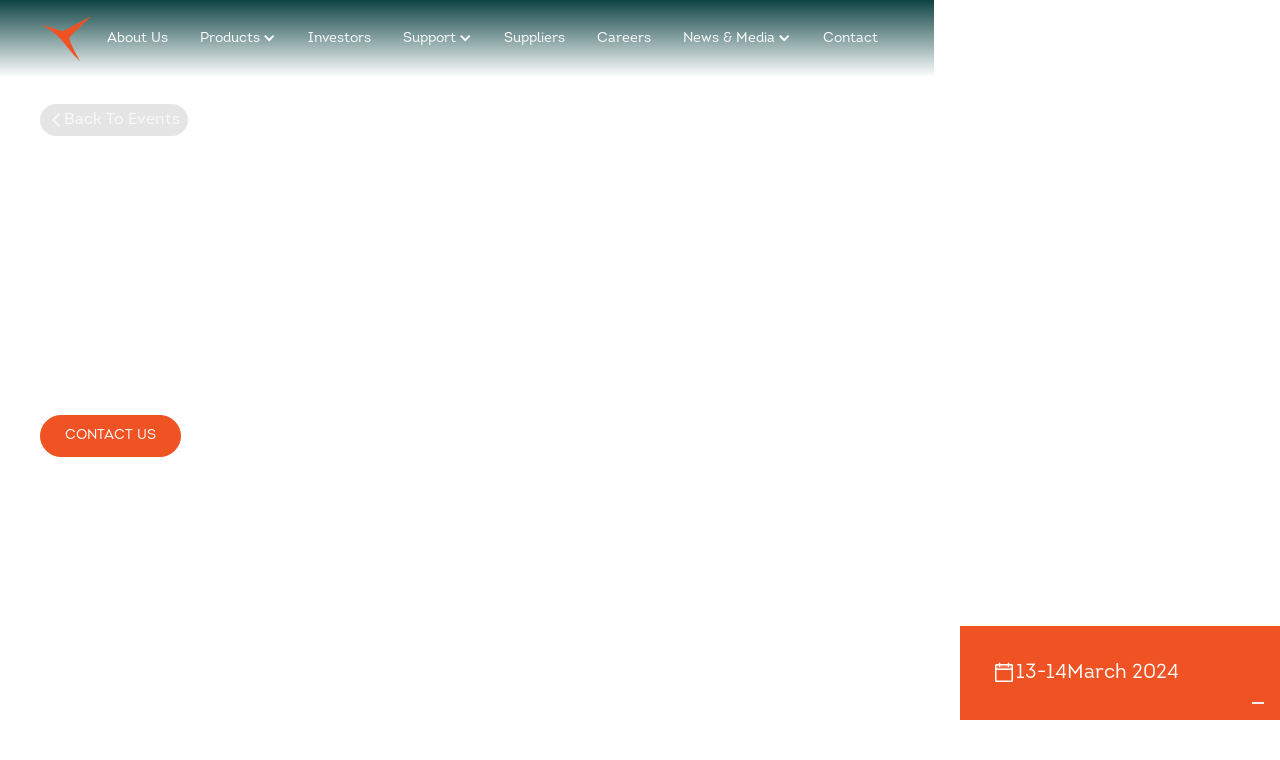

--- FILE ---
content_type: text/html; charset=utf-8
request_url: https://www.deutscheaircraft.com/events/era-regional-airline-conference-2024
body_size: 29476
content:
<!DOCTYPE html><!-- Last Published: Fri Jan 30 2026 12:02:12 GMT+0000 (Coordinated Universal Time) --><html data-wf-domain="www.deutscheaircraft.com" data-wf-page="65119ae636568d543a467a96" data-wf-site="6100188f47c8fa044a609d7a" lang="en" data-wf-collection="65119ae636568d543a467afe" data-wf-item-slug="era-regional-airline-conference-2024"><head><meta charset="utf-8"/><title>ERA Regional Airline Conference 2024 | Deutsche Aircraft</title><meta content="The 2024 ERA Regional Airline Conference, hosted by the European Regions Airline Association, will take place in Berlin, Germany." name="description"/><meta content="ERA Regional Airline Conference 2024 | Deutsche Aircraft" property="og:title"/><meta content="The 2024 ERA Regional Airline Conference, hosted by the European Regions Airline Association, will take place in Berlin, Germany." property="og:description"/><meta content="https://cdn.prod.website-files.com/6100188f47c8fa10fb609da1/65c4dc01edd9b2580ba16e01_Frame%201berlin%20(1).avif" property="og:image"/><meta content="ERA Regional Airline Conference 2024 | Deutsche Aircraft" property="twitter:title"/><meta content="The 2024 ERA Regional Airline Conference, hosted by the European Regions Airline Association, will take place in Berlin, Germany." property="twitter:description"/><meta content="https://cdn.prod.website-files.com/6100188f47c8fa10fb609da1/65c4dc01edd9b2580ba16e01_Frame%201berlin%20(1).avif" property="twitter:image"/><meta property="og:type" content="website"/><meta content="summary_large_image" name="twitter:card"/><meta content="width=device-width, initial-scale=1" name="viewport"/><link href="https://cdn.prod.website-files.com/6100188f47c8fa044a609d7a/css/deutsche-aircraft-staging.shared.ad005496a.min.css" rel="stylesheet" type="text/css" integrity="sha384-rQBUlq76JfVa2aEt1ggXtju2gUo3F5ScihxQ+F+/lx7E86hx0LO/aBehnM2ICgvJ" crossorigin="anonymous"/><script type="text/javascript">!function(o,c){var n=c.documentElement,t=" w-mod-";n.className+=t+"js",("ontouchstart"in o||o.DocumentTouch&&c instanceof DocumentTouch)&&(n.className+=t+"touch")}(window,document);</script><link href="https://cdn.prod.website-files.com/6100188f47c8fa044a609d7a/6100188f47c8fac7a5609e6c_Deutsche%20Aircraft%20Icon.png" rel="shortcut icon" type="image/x-icon"/><link href="https://cdn.prod.website-files.com/6100188f47c8fa044a609d7a/6100188f47c8fa7415609e6d_Deutsche-Aircraft-Webclip.png" rel="apple-touch-icon"/><link href="https://www.deutscheaircraft.com/events/era-regional-airline-conference-2024" rel="canonical"/><script async="" src="https://www.googletagmanager.com/gtag/js?id=G-6E7LJEHZSH"></script><script type="text/javascript">window.dataLayer = window.dataLayer || [];function gtag(){dataLayer.push(arguments);}gtag('set', 'developer_id.dZGVlNj', true);gtag('js', new Date());gtag('config', 'G-6E7LJEHZSH');</script><script type="text/javascript">!function(f,b,e,v,n,t,s){if(f.fbq)return;n=f.fbq=function(){n.callMethod?n.callMethod.apply(n,arguments):n.queue.push(arguments)};if(!f._fbq)f._fbq=n;n.push=n;n.loaded=!0;n.version='2.0';n.agent='plwebflow';n.queue=[];t=b.createElement(e);t.async=!0;t.src=v;s=b.getElementsByTagName(e)[0];s.parentNode.insertBefore(t,s)}(window,document,'script','https://connect.facebook.net/en_US/fbevents.js');fbq('init', '752691696347717');fbq('track', 'PageView');</script><!--START COOKIE -->

<!--<script type="text/javascript">
var _iub = _iub || [];
_iub.csConfiguration = {"ccpaAcknowledgeOnDisplay":true,"consentOnContinuedBrowsing":false,"countryDetection":true,"enableCcpa":true,"enableLgpd":true,"floatingPreferencesButtonDisplay":"bottom-right","invalidateConsentWithoutLog":true,"lang":"en","lgpdAppliesGlobally":false,"perPurposeConsent":true,"siteId":2841561,"whitelabel":false,"cookiePolicyId":56054028, "banner":{ "acceptButtonDisplay":true,"backgroundOverlay":true,"closeButtonDisplay":false,"customizeButtonDisplay":true,"explicitWithdrawal":true,"listPurposes":true,"position":"bottom","prependOnBody":true,"rejectButtonDisplay":true }};
</script>
<script type="text/javascript" src="//cdn.iubenda.com/cs/ccpa/stub.js"></script>
<script type="text/javascript" src="//cdn.iubenda.com/cs/iubenda_cs.js" charset="UTF-8" async></script>-->

<script type="text/javascript">
var _iub = _iub || [];
_iub.csConfiguration = {"ccpaAcknowledgeOnDisplay":true,"consentOnContinuedBrowsing":false,"countryDetection":true,"enableCcpa":true,"enableLgpd":true,"floatingPreferencesButtonDisplay":"bottom-right","invalidateConsentWithoutLog":true,"lang":"en","lgpdAppliesGlobally":false,"perPurposeConsent":true,"siteId":2841561,"whitelabel":false,"cookiePolicyId":56054028, "banner":{ "acceptButtonDisplay":true,"backgroundOverlay":true,"closeButtonDisplay":false,"customizeButtonDisplay":true,"explicitWithdrawal":true,"listPurposes":true,"position":"float-top-center","prependOnBody":true,"rejectButtonDisplay":true }};
</script>
<script type="text/javascript" src="//cdn.iubenda.com/cs/ccpa/stub.js"></script>
<script type="text/javascript" src="//cdn.iubenda.com/cs/iubenda_cs.js" charset="UTF-8" async></script>
<!--END COOKIE -->




<!-- Google Analytics -->
<!-- Global site tag (gtag.js) - NEWER ONE Google Analytics -->
<script type="text/plain" cookie-consent="tracking" async src="https://www.googletagmanager.com/gtag/js?id=G-6E7LJEHZSH"></script>
<script type="text/plain" cookie-consent="tracking">
  window.dataLayer = window.dataLayer || [];
  function gtag(){dataLayer.push(arguments);}
  gtag('js', new Date());

  gtag('config', 'G-6E7LJEHZSH');
</script>
<!-- end of Google Analytics-->



<!-- Google Tag Manager -->
<script>(function(w,d,s,l,i){w[l]=w[l]||[];w[l].push({'gtm.start':
new Date().getTime(),event:'gtm.js'});var f=d.getElementsByTagName(s)[0],
j=d.createElement(s),dl=l!='dataLayer'?'&l='+l:'';j.async=true;j.src=
'https://www.googletagmanager.com/gtm.js?id='+i+dl;f.parentNode.insertBefore(j,f);
})(window,document,'script','dataLayer','GTM-KNZX7KF');</script>
<!-- End Google Tag Manager -->



<!-- Matomo -->
<script>
  var _paq = window._paq = window._paq || [];
  /* tracker methods like "setCustomDimension" should be called before "trackPageView" */
  _paq.push(['trackPageView']);
  _paq.push(['enableLinkTracking']);
  (function() {
    var u="https://betweencollective.matomo.cloud/";
    _paq.push(['setTrackerUrl', u+'matomo.php']);
    _paq.push(['setSiteId', '2']);
    var d=document, g=d.createElement('script'), s=d.getElementsByTagName('script')[0];
    g.async=true; g.src='//cdn.matomo.cloud/betweencollective.matomo.cloud/matomo.js'; s.parentNode.insertBefore(g,s);
  })();
</script>
<!-- End Matomo Code -->



<!-- Include moment.js and moment-timezone.js -->
<script src="https://cdnjs.cloudflare.com/ajax/libs/moment.js/2.29.1/moment.min.js"></script>
<script src="https://cdnjs.cloudflare.com/ajax/libs/moment-timezone/0.5.34/moment-timezone-with-data.min.js"></script><!-- LEAFLET.JS FOR EVENT MAPS-->
<link rel="stylesheet" href="https://unpkg.com/leaflet@1.9.4/dist/leaflet.css"
     integrity="sha256-p4NxAoJBhIIN+hmNHrzRCf9tD/miZyoHS5obTRR9BMY="
     crossorigin=""/>

 <!-- SPLIDEJS FOR SLIDES -->
<link rel="stylesheet" href="https://cdn.jsdelivr.net/npm/@splidejs/splide@4.1.4/dist/css/splide.min.css">
<style>
.splide__track {
  overflow: visible;
}
</style>


<script src="https://www.google.com/recaptcha/api.js" async defer></script></head><body class="body-v3"><div class="page-wrapper"><div class="global-styles w-embed"><style>

/* Make text look crisper and more legible in all browsers */
body {
  -webkit-font-smoothing: antialiased;
  -moz-osx-font-smoothing: grayscale;
  font-smoothing: antialiased;
  text-rendering: optimizeLegibility;
}

/* Focus state style for keyboard navigation for the focusable elements */
*[tabindex]:focus-visible,
  input[type="file"]:focus-visible {
   outline: 0.125rem solid #4d65ff;
   outline-offset: 0.125rem;
}

/* Get rid of top margin on first element in any rich text element */
.w-richtext > :not(div):first-child, .w-richtext > div:first-child > :first-child {
  margin-top: 0 !important;
}

/* Get rid of bottom margin on last element in any rich text element */
.w-richtext>:last-child, .w-richtext ol li:last-child, .w-richtext ul li:last-child {
	margin-bottom: 0 !important;
}

/* Prevent all click and hover interaction with an element */
.pointer-events-off {
	pointer-events: none;
}

/* Enables all click and hover interaction with an element */
.pointer-events-on {
  pointer-events: auto;
}

/* Create a class of .div-square which maintains a 1:1 dimension of a div */
.div-square::after {
	content: "";
	display: block;
	padding-bottom: 100%;
}

/* Make sure containers never lose their center alignment */
.container-medium,.container-small, .container-large {
	margin-right: auto !important;
  margin-left: auto !important;
}

/* 
Make the following elements inherit typography styles from the parent and not have hardcoded values. 
Important: You will not be able to style for example "All Links" in Designer with this CSS applied.
Uncomment this CSS to use it in the project. Leave this message for future hand-off.
*/
/*
a,
.w-input,
.w-select,
.w-tab-link,
.w-nav-link,
.w-dropdown-btn,
.w-dropdown-toggle,
.w-dropdown-link {
  color: inherit;
  text-decoration: inherit;
  font-size: inherit;
}
*/

/* Apply "..." after 3 lines of text */
.text-style-3lines {
	display: -webkit-box;
	overflow: hidden;
	-webkit-line-clamp: 3;
 word-break: break-word;
  overflow-wrap: break-word;
	-webkit-box-orient: vertical;
}

/* Apply "..." after 2 lines of text */
.text-style-2lines {
	display: -webkit-box;
	overflow: hidden;
  word-break: break-word;
  overflow-wrap: break-word;
	-webkit-line-clamp: 2;
	-webkit-box-orient: vertical;
}

/* Adds inline flex display */
.display-inlineflex {
  display: inline-flex;
}

/* These classes are never overwritten */
.hide {
  display: none !important;
}

@media screen and (max-width: 991px) {
    .hide, .hide-tablet {
        display: none !important;
    }
}
  @media screen and (max-width: 767px) {
    .hide-mobile-landscape{
      display: none !important;
    }
}
  @media screen and (max-width: 479px) {
    .hide-mobile{
      display: none !important;
    }
}
 
.margin-0 {
  margin: 0rem !important;
}
  
.padding-0 {
  padding: 0rem !important;
}

.spacing-clean {
padding: 0rem !important;
margin: 0rem !important;
}

.margin-top {
  margin-right: 0rem !important;
  margin-bottom: 0rem !important;
  margin-left: 0rem !important;
}

.padding-top {
  padding-right: 0rem !important;
  padding-bottom: 0rem !important;
  padding-left: 0rem !important;
}
  
.margin-right {
  margin-top: 0rem !important;
  margin-bottom: 0rem !important;
  margin-left: 0rem !important;
}

.padding-right {
  padding-top: 0rem !important;
  padding-bottom: 0rem !important;
  padding-left: 0rem !important;
}

.margin-bottom {
  margin-top: 0rem !important;
  margin-right: 0rem !important;
  margin-left: 0rem !important;
}

.padding-bottom {
  padding-top: 0rem !important;
  padding-right: 0rem !important;
  padding-left: 0rem !important;
}

.margin-left {
  margin-top: 0rem !important;
  margin-right: 0rem !important;
  margin-bottom: 0rem !important;
}
  
.padding-left {
  padding-top: 0rem !important;
  padding-right: 0rem !important;
  padding-bottom: 0rem !important;
}
  
.margin-horizontal {
  margin-top: 0rem !important;
  margin-bottom: 0rem !important;
}

.padding-horizontal {
  padding-top: 0rem !important;
  padding-bottom: 0rem !important;
}

.margin-vertical {
  margin-right: 0rem !important;
  margin-left: 0rem !important;
}
  
.padding-vertical {
  padding-right: 0rem !important;
  padding-left: 0rem !important;
}

.news-cms_form-filter-sort.is-desc .news-cms_sort-asc, 
.news-cms_form-filter-sort .news-cms_sort-asc, 
.news-cms_form-filter-sort.is-asc .news-cms_sort-desc{
display: block;
}



.news-cms_form-filter-sort.is-asc .news-cms_sort-asc{
display: none;
}



</style></div><div data-animation="default" data-collapse="medium" data-duration="400" data-easing="ease" data-easing2="ease" role="banner" class="nav w-nav"><div class="padding-global"><div class="container-large"><div class="nav_component"><a href="/" class="nav_logo-wrapper w-nav-brand"><img src="https://cdn.prod.website-files.com/6100188f47c8fa044a609d7a/64774ef068f8da0844222cea_Logo_Icon.svg" loading="lazy" alt="Deutsche aircraft logo" class="nav_logo"/></a><nav role="navigation" class="nav_menu w-nav-menu"><a href="/about-us" class="nav_link w-nav-link">About Us</a><div data-hover="true" data-delay="0" class="nav_dropdown w-dropdown"><div class="nav_dropdown-trigger w-dropdown-toggle"><div class="nav_dropdown-icon w-icon-dropdown-toggle"></div><div>Products</div></div><nav class="nav_dropdown-list w-dropdown-list"><a href="/products/d328eco" class="nav_link is-dropdown w-dropdown-link">D328eco</a><a href="/products/d328mr" class="nav_link is-dropdown w-dropdown-link">D328MR</a><a href="/products/d328-turboprop" class="nav_link is-dropdown w-dropdown-link">D328 Turboprop</a><a href="/products/d328-jet" class="nav_link is-dropdown w-dropdown-link">D328 Jet</a><a href="/products/pre-owned-aircraft" class="nav_link is-dropdown w-dropdown-link">Pre-owned Aircraft</a></nav></div><a href="/investors" class="nav_link w-nav-link">Investors</a><div data-hover="true" data-delay="0" class="nav_dropdown w-dropdown"><div class="nav_dropdown-trigger w-dropdown-toggle"><div class="nav_dropdown-icon w-icon-dropdown-toggle"></div><div>Support</div></div><nav class="nav_dropdown-list w-dropdown-list"><a href="/support?support=material-support" class="nav_link is-dropdown w-dropdown-link">Material Support</a><a href="/support?support=technical-support" class="nav_link is-dropdown w-dropdown-link">Technical Support</a><a href="/support?support=simulator" class="nav_link is-dropdown w-dropdown-link">Simulator</a><a href="/support?support=training" class="nav_link is-dropdown w-dropdown-link">Training</a><a href="/support?support=maintenance-support" class="nav_link is-dropdown w-dropdown-link">Maintenance Support</a><a href="/support?support=technical-publications" class="nav_link is-dropdown w-dropdown-link">Technical Publications</a><a href="/support?support=modification-completion" class="nav_link is-dropdown w-dropdown-link">Modification &amp; Completion</a><a href="/support?support=authorized-service-center" class="nav_link is-dropdown w-dropdown-link">Authorized Service Center</a></nav></div><a href="/suppliers" class="nav_link w-nav-link">Suppliers</a><a href="/careers" class="nav_link w-nav-link">Careers</a><div data-hover="true" data-delay="0" class="nav_dropdown w-dropdown"><div class="nav_dropdown-trigger w-dropdown-toggle"><div class="nav_dropdown-icon w-icon-dropdown-toggle"></div><div>News &amp; Media</div></div><nav class="nav_dropdown-list w-dropdown-list"><a href="/news" class="nav_link is-dropdown w-dropdown-link">News</a><a href="/events" class="nav_link is-dropdown w-dropdown-link">Events</a><a href="/media-kit" class="nav_link is-dropdown w-dropdown-link">Media Kit</a></nav></div><a href="/contact" class="nav_link w-nav-link">Contact</a></nav><div class="nav_button w-nav-button"><div class="w-icon-nav-menu"></div></div></div></div></div></div><main class="main-wrapper"><section id="event-info" class="pas-hero-copy is-wings-india w-condition-invisible"><div class="pas-hero_component-copy"><div class="padding-global-copy"><div class="container-large-copy"><div class="pas-hero_wrapper-copy z-index-2"><div class="pas-hero_contents-copy"><a href="/events" class="event-gallery_back with-outline is-small w-inline-block"><div class="icon-embed-xxsmall w-embed"><svg xmlns="http://www.w3.org/2000/svg" xmlns:xlink="http://www.w3.org/1999/xlink" aria-hidden="true" role="img" class="iconify iconify--ic" width="100%" height="100%" preserveAspectRatio="xMidYMid meet" viewBox="0 0 24 24"><path fill="currentColor" d="M17.77 3.77L16 2L6 12l10 10l1.77-1.77L9.54 12z"></path></svg></div><div>Back To Events</div></a><div class="margin-bottom margin-small"><h1 class="heading-style-h1 text-color-white">Wings India 2026<br/></h1></div><p class="text-color-white">We will be attending Wings India 2026, Asia&#x27;s largest civil aviation event. Visit us at STALL 46 – 47C to connect with our team and discover how our D328eco® is designed to support regional airline growth and connectivity across India.</p><a data-open-contact="" href="/contact" class="button with-fill is-orange w-button">Contact us</a></div><div class="pas-hero_details-wrapper-copy"><div id="w-node-ead94f60-b3ba-065d-83df-c0395a92b695-3a467a96" data-w-id="ead94f60-b3ba-065d-83df-c0395a92b695" class="pas-hero_detail-card is-india"><div class="text-size-regular">Date</div><img loading="eager" src="https://cdn.prod.website-files.com/6100188f47c8fa044a609d7a/6479f45b73145355e0ff56d4_date.svg" alt="" class="pas-hero_detail-icon"/><div class="pas-hero_cta"><div class="pas-hero_cta-icon" data-w-id="ead94f60-b3ba-065d-83df-c0395a92b69a" data-animation-type="lottie" data-src="https://cdn.prod.website-files.com/6100188f47c8fa044a609d7a/6479fb89acaf6f47508197f8_pulse.json" data-loop="1" data-direction="1" data-autoplay="1" data-is-ix2-target="0" data-renderer="svg" data-default-duration="4" data-duration="6"></div><div class="pas-hero_text">28 – 31 July</div></div></div><div id="w-node-ead94f60-b3ba-065d-83df-c0395a92b69d-3a467a96" class="pas-hero_detail-card"><div class="text-size-regular">Event</div><div class="pas-hero_cta"><div data-time-from="08:30" data-countdown="true" data-date-from="January 28, 2026" class="pas-hero_text">Completed</div></div><img loading="eager" src="https://cdn.prod.website-files.com/6100188f47c8fa044a609d7a/6479f45c85ba62f953f3618c_Time.svg" alt="" class="pas-hero_detail-icon"/></div><div id="w-node-ead94f60-b3ba-065d-83df-c0395a92b6a5-3a467a96" class="pas-hero_detail-card"><div class="text-size-regular">Stall Number</div><div class="pas-hero_text">46 – 47C</div><img loading="eager" src="https://cdn.prod.website-files.com/6100188f47c8fa044a609d7a/6479f45bc66c27459fe39529_Chalet.svg" alt="" class="pas-hero_detail-icon"/></div><a id="w-node-ead94f60-b3ba-065d-83df-c0395a92b6ab-3a467a96" data-w-id="ead94f60-b3ba-065d-83df-c0395a92b6ab" href="#" class="pas-hero_detail-card is-cta w-inline-block"><div class="text-size-regular">Stall Location</div><div class="pas-hero_cta"><div class="pas-hero_cta-icon" data-w-id="ead94f60-b3ba-065d-83df-c0395a92b6af" data-animation-type="lottie" data-src="https://cdn.prod.website-files.com/6100188f47c8fa044a609d7a/6479fb89acaf6f47508197f8_pulse.json" data-loop="1" data-direction="1" data-autoplay="1" data-is-ix2-target="0" data-renderer="svg" data-default-duration="4" data-duration="6"></div><div class="pas-hero_text">View</div></div><img loading="eager" src="https://cdn.prod.website-files.com/6100188f47c8fa044a609d7a/6479f45c986350fa1fb1460a_view.svg" alt="" class="pas-hero_detail-icon"/></a></div></div></div></div></div><div data-poster-url="https://cdn.prod.website-files.com/6100188f47c8fa044a609d7a%2F685185e34db15c6d71eb57db_DA_Chalet_Reveal%20%281%29-poster-00001.jpg" data-video-urls="https://cdn.prod.website-files.com/6100188f47c8fa044a609d7a%2F685185e34db15c6d71eb57db_DA_Chalet_Reveal%20%281%29-transcode.mp4,https://cdn.prod.website-files.com/6100188f47c8fa044a609d7a%2F685185e34db15c6d71eb57db_DA_Chalet_Reveal%20%281%29-transcode.webm" data-autoplay="true" data-loop="true" data-wf-ignore="true" class="pas-hero_bg-copy w-background-video w-background-video-atom"><video id="ead94f60-b3ba-065d-83df-c0395a92b681-video" autoplay="" loop="" style="background-image:url(&quot;https://cdn.prod.website-files.com/6100188f47c8fa044a609d7a%2F685185e34db15c6d71eb57db_DA_Chalet_Reveal%20%281%29-poster-00001.jpg&quot;)" muted="" playsinline="" data-wf-ignore="true" data-object-fit="cover"><source src="https://cdn.prod.website-files.com/6100188f47c8fa044a609d7a%2F685185e34db15c6d71eb57db_DA_Chalet_Reveal%20%281%29-transcode.mp4" data-wf-ignore="true"/><source src="https://cdn.prod.website-files.com/6100188f47c8fa044a609d7a%2F685185e34db15c6d71eb57db_DA_Chalet_Reveal%20%281%29-transcode.webm" data-wf-ignore="true"/></video><a href="https://www.youtube.com/watch?v=C7tSOU7SpE4" target="_blank" class="pas-hero_bg-link w-inline-block"></a></div></section><section style="background-image:url(&quot;https://cdn.prod.website-files.com/6100188f47c8fa10fb609da1/65c4dc01edd9b2580ba16e01_Frame%201berlin%20(1).avif&quot;)" class="section_events-detail-hero"><div class="events-detail_back-wrapper"><div class="padding-global"><div class="container-large"><div class="events-details_back-component"><a href="/events" class="event-gallery_back with-outline w-inline-block"><div class="icon-embed-xxsmall w-embed"><svg xmlns="http://www.w3.org/2000/svg" xmlns:xlink="http://www.w3.org/1999/xlink" aria-hidden="true" role="img" class="iconify iconify--ic" width="100%" height="100%" preserveAspectRatio="xMidYMid meet" viewBox="0 0 24 24"><path fill="currentColor" d="M17.77 3.77L16 2L6 12l10 10l1.77-1.77L9.54 12z"></path></svg></div><div>Back To Events</div></a></div></div></div></div><div class="padding-global z-index-1"><div class="container-large"><div class="padding-section-large"><div class="news-hero_max-width"><div class="margin-bottom margin-medium"><h1 class="heading-style-h2 text-color-white is-event">ERA Regional Airline Conference 2024</h1><div class="margin-top margin-xsmall w-condition-invisible"><div class="text-size-medium text-color-white w-dyn-bind-empty"></div></div><a id="home-contact-btn" data-dest="https://go.marketing.deutscheaircraft.com/l/978073/2025-07-18/5bc5tm" href="#" class="button with-fill is-orange w-button">Contact us</a><div class="w-embed w-iframe"><div id="popup-modal" class="modal-overlay hide" aria-hidden="true">
  <div class="modal-dialog" role="dialog" aria-modal="true">
    <button id="popup-close" class="modal-close" aria-label="Close">×</button>
    <iframe id="popup-iframe" src="" loading="lazy" frameborder="0"></iframe>
  </div>
</div>

<style>
  .hide{display:none!important;}
  .modal-overlay{
    position:fixed; inset:0; display:flex; align-items:center; justify-content:center;
    background:rgba(0,0,0,.6); z-index:9999; padding:2rem;
  }
  .modal-dialog{
    width:min(100%, 900px);
    height:min(90vh, 700px);
    background:#fff; border-radius:12px; overflow:hidden; position:relative;
    display:flex; flex-direction:column;
  }
  .modal-close{
    position:absolute; top:8px; right:12px; font-size:28px; background:none; border:0; cursor:pointer;
  }
  #popup-iframe{ flex:1; width:100%; height:100%; }
  body.modal-open{ overflow:hidden; }
</style></div><div class="captcha-wrapper hide"><div data-callback="enableBtn" data-sitekey="6LcULOgiAAAAAJymF2q79hf7lPDptX5u-GP46W4Z" class="g-recaptcha"></div></div></div></div></div></div></div><div class="container-xlarge z-index-1"><div class="news-hero_cta-wrapper is-larger"><div data-w-id="113dd7b1-d31d-3da6-6211-d94b9ef37247" class="pas-hero_detail-card-2 is-clickable w-condition-invisible"><div class="text-block-35">Add to Calendar</div></div><div data-w-id="57eb374e-e5ce-2ae0-8045-9c5f730188ce" class="pas-hero_detail-card-2 is-clickable w-condition-invisible"><div class="text-block-35">Add to Calendar</div></div><div class="events-detail_cta is-orange"><div class="icon-embed-xsmall w-embed"><svg xmlns="http://www.w3.org/2000/svg" xmlns:xlink="http://www.w3.org/1999/xlink" aria-hidden="true" role="img" class="iconify iconify--ph" width="100%" height="100%" preserveAspectRatio="xMidYMid meet" viewBox="0 0 256 256"><g fill="currentColor"><path d="M216 48v40H40V48a8 8 0 0 1 8-8h160a8 8 0 0 1 8 8Z" opacity=".2"></path><path d="M208 32h-24v-8a8 8 0 0 0-16 0v8H88v-8a8 8 0 0 0-16 0v8H48a16 16 0 0 0-16 16v160a16 16 0 0 0 16 16h160a16 16 0 0 0 16-16V48a16 16 0 0 0-16-16ZM72 48v8a8 8 0 0 0 16 0v-8h80v8a8 8 0 0 0 16 0v-8h24v32H48V48Zm136 160H48V96h160v112Z"></path></g></svg></div><div class="text-group"><div class="text-group no-space"><div>13</div><div>-</div><div>14</div></div><div class="w-condition-invisible">13</div><div>March 2024</div></div></div><a href="https://calendar.google.com/calendar/event?action=TEMPLATE&amp;tmeid=NnNuZGNvcHU2ZWVwdDgydHFuYjQxdTMwMTQgc2hpaGFuQGJldHdlZW5jb2xsZWN0aXZlLmNvbQ" target="_blank" class="events-detail_cta w-inline-block w-condition-invisible"><div class="icon-embed-xsmall w-embed"><svg xmlns="http://www.w3.org/2000/svg" xmlns:xlink="http://www.w3.org/1999/xlink" aria-hidden="true" role="img" class="iconify iconify--ph" width="100%" height="100%" preserveAspectRatio="xMidYMid meet" viewBox="0 0 256 256"><g fill="currentColor"><path d="M216 48v40H40V48a8 8 0 0 1 8-8h160a8 8 0 0 1 8 8Z" opacity=".2"></path><path d="M208 32h-24v-8a8 8 0 0 0-16 0v8H88v-8a8 8 0 0 0-16 0v8H48a16 16 0 0 0-16 16v160a16 16 0 0 0 16 16h160a16 16 0 0 0 16-16V48a16 16 0 0 0-16-16ZM72 48v8a8 8 0 0 0 16 0v-8h80v8a8 8 0 0 0 16 0v-8h24v32H48V48Zm136 160H48V96h160v112Zm-48-56a8 8 0 0 1-8 8h-16v16a8 8 0 0 1-16 0v-16h-16a8 8 0 0 1 0-16h16v-16a8 8 0 0 1 16 0v16h16a8 8 0 0 1 8 8Z"></path></g></svg></div><div>Add event to calendar</div></a><div class="events-detail_cta without--hover w-condition-invisible"><div class="event_addevent-button w-embed w-script"><a title="Add to Calendar" class="addeventatc" data-id= href="https://www.addevent.com/event/" target="_blank">Add to Calendar</a> <script type="text/javascript" src="https://cdn.addevent.com/libs/atc/1.6.1/atc.min.js" async defer></script></div></div></div></div><div class="events-details_overly"></div></section><section class="section_events-details"><div class="padding-global"><div class="container-large"><div class="padding-section-medium"><div class="events-detail_component"><div id="w-node-_9e417823-b3bb-5310-f599-943b62272a35-3a467a96" class="events-details_wrapper"><div class="margin-bottom margin-small"><div class="text-size-medium text-outline">Event Details</div></div><div class="margin-bottom margin-medium"><div class="events_rt w-richtext"><p>The 2024 ERA Regional Airline Conference, hosted by the European Regions Airline Association, will take place in Berlin, Germany. We look forward to engaging in crucial discussions about sustainable regional connectivity across Europe with other ERA members at the this event. To schedule a meeting with our team, reach out to us at <a href="mailto:aircraftsales@deutscheaircraft.com">aircraftsales@deutscheaircraft.com.</a></p></div></div></div><div id="w-node-edef90db-9575-0218-916b-05656481ee8e-3a467a96" class="events-details_map-wrapper"><div class="margin-bottom margin-small"><div class="text-size-medium text-weight-bold is-outline">Event Location</div></div><div id="map" class="events-details_map"></div><div class="text-size-regular text-outline">Berlin, Germany</div><div class="margin-top margin-xsmall"><div class="event_address-rt w-richtext"><p>Berlin Marriott Hotel, Inge-Beisheim-Platz 1, 10785 Berlin, Germany.</p></div></div></div></div><div class="events-detail_gallery-group w-condition-invisible"><div class="margin-bottom margin-small"><div class="text-size-medium text-outline">Event gallery</div></div><div class="events-details_gallery-cms w-dyn-list"><div data-gallery-filter="" role="list" class="events-detail_gallery-list w-dyn-items"><div data-gallery-item="Wings of Opportunity" role="listitem" class="events-detail_gallery-item w-dyn-item"><div class="events-details_gallery"><div id="w-node-dd85d206-0be7-af74-429e-2a0c25005751-3a467a96" class="events-details_gallery-title"><div class="margin-bottom margin-small"><div class="text-size-medium">Wings of Opportunity</div></div><p class="text-color-white clear-spacing">Discover the highlights and happenings at #WingsOfOpportunity.</p><div class="events-details_gallery-count hide"><div class="icon-embed-xxsmall w-embed"><svg xmlns="http://www.w3.org/2000/svg" xmlns:xlink="http://www.w3.org/1999/xlink" aria-hidden="true" role="img" class="iconify iconify--ph" width="100%" height="100%" preserveAspectRatio="xMidYMid meet" viewBox="0 0 256 256"><g fill="currentColor"><path d="M208 40H48a8 8 0 0 0-8 8v160a8 8 0 0 0 8 8h8.69l109.65-109.66a8 8 0 0 1 11.32 0L216 144.69V48a8 8 0 0 0-8-8ZM96 112a16 16 0 1 1 16-16a16 16 0 0 1-16 16Z" opacity=".2"></path><path d="M208 32H48a16 16 0 0 0-16 16v160a16 16 0 0 0 16 16h160a16 16 0 0 0 16-16V48a16 16 0 0 0-16-16ZM48 48h160v77.38l-24.69-24.7a16 16 0 0 0-22.62 0L53.37 208H48Zm160 160H76l96-96l36 36v60ZM96 120a24 24 0 1 0-24-24a24 24 0 0 0 24 24Zm0-32a8 8 0 1 1-8 8a8 8 0 0 1 8-8Z"></path></g></svg></div><div data-gallery-count="">27 photos</div></div><a href="/event-gallery/wings-of-opportunity" class="events-details_gallery-count w-inline-block"><div data-gallery-count="">View all</div><div class="icon-embed-xxsmall-2 w-embed"><svg xmlns="http://www.w3.org/2000/svg" xmlns:xlink="http://www.w3.org/1999/xlink" aria-hidden="true" role="img" class="iconify iconify--ic" width="100%" height="100%" preserveAspectRatio="xMidYMid meet" viewBox="0 0 24 24"><path fill="currentColor" d="M6.23 20.23L8 22l10-10L8 2L6.23 3.77L14.46 12z"></path></svg></div></a></div><div class="splide slider1"><div class="events-details_gallery-image-cms splide__track w-dyn-list"><script type="text/x-wf-template" id="wf-template-493d1436-e4c3-3bd6-95ea-4aa61ace38a6">%3Cdiv%20role%3D%22listitem%22%20class%3D%22events-details_gallery-image-item%20splide__slide%20w-dyn-item%20w-dyn-repeater-item%22%3E%3Cimg%20alt%3D%22%22%20loading%3D%22lazy%22%20src%3D%22https%3A%2F%2Fcdn.prod.website-files.com%2F6100188f47c8fa10fb609da1%2F690b860608a45fc94593e69d_DSC_8941.webp%22%20sizes%3D%22100vw%22%20srcset%3D%22https%3A%2F%2Fcdn.prod.website-files.com%2F6100188f47c8fa10fb609da1%2F690b860608a45fc94593e69d_DSC_8941-p-500.webp%20500w%2C%20https%3A%2F%2Fcdn.prod.website-files.com%2F6100188f47c8fa10fb609da1%2F690b860608a45fc94593e69d_DSC_8941-p-800.webp%20800w%2C%20https%3A%2F%2Fcdn.prod.website-files.com%2F6100188f47c8fa10fb609da1%2F690b860608a45fc94593e69d_DSC_8941-p-1080.webp%201080w%2C%20https%3A%2F%2Fcdn.prod.website-files.com%2F6100188f47c8fa10fb609da1%2F690b860608a45fc94593e69d_DSC_8941-p-1600.webp%201600w%2C%20https%3A%2F%2Fcdn.prod.website-files.com%2F6100188f47c8fa10fb609da1%2F690b860608a45fc94593e69d_DSC_8941-p-2000.webp%202000w%2C%20https%3A%2F%2Fcdn.prod.website-files.com%2F6100188f47c8fa10fb609da1%2F690b860608a45fc94593e69d_DSC_8941-p-2600.webp%202600w%2C%20https%3A%2F%2Fcdn.prod.website-files.com%2F6100188f47c8fa10fb609da1%2F690b860608a45fc94593e69d_DSC_8941-p-3200.webp%203200w%2C%20https%3A%2F%2Fcdn.prod.website-files.com%2F6100188f47c8fa10fb609da1%2F690b860608a45fc94593e69d_DSC_8941.webp%206016w%22%20class%3D%22events-details_gallery-image%22%2F%3E%3C%2Fdiv%3E</script><div role="list" class="events-details_gallery-image-list splide__list reset w-dyn-items"><div role="listitem" class="events-details_gallery-image-item splide__slide w-dyn-item w-dyn-repeater-item"><img alt="" loading="lazy" src="https://cdn.prod.website-files.com/6100188f47c8fa10fb609da1/690b860608a45fc94593e69d_DSC_8941.webp" sizes="100vw" srcset="https://cdn.prod.website-files.com/6100188f47c8fa10fb609da1/690b860608a45fc94593e69d_DSC_8941-p-500.webp 500w, https://cdn.prod.website-files.com/6100188f47c8fa10fb609da1/690b860608a45fc94593e69d_DSC_8941-p-800.webp 800w, https://cdn.prod.website-files.com/6100188f47c8fa10fb609da1/690b860608a45fc94593e69d_DSC_8941-p-1080.webp 1080w, https://cdn.prod.website-files.com/6100188f47c8fa10fb609da1/690b860608a45fc94593e69d_DSC_8941-p-1600.webp 1600w, https://cdn.prod.website-files.com/6100188f47c8fa10fb609da1/690b860608a45fc94593e69d_DSC_8941-p-2000.webp 2000w, https://cdn.prod.website-files.com/6100188f47c8fa10fb609da1/690b860608a45fc94593e69d_DSC_8941-p-2600.webp 2600w, https://cdn.prod.website-files.com/6100188f47c8fa10fb609da1/690b860608a45fc94593e69d_DSC_8941-p-3200.webp 3200w, https://cdn.prod.website-files.com/6100188f47c8fa10fb609da1/690b860608a45fc94593e69d_DSC_8941.webp 6016w" class="events-details_gallery-image"/></div><div role="listitem" class="events-details_gallery-image-item splide__slide w-dyn-item w-dyn-repeater-item"><img alt="" loading="lazy" src="https://cdn.prod.website-files.com/6100188f47c8fa10fb609da1/690b8605879007b3c110e746_DSC_8953.webp" sizes="100vw" srcset="https://cdn.prod.website-files.com/6100188f47c8fa10fb609da1/690b8605879007b3c110e746_DSC_8953-p-500.webp 500w, https://cdn.prod.website-files.com/6100188f47c8fa10fb609da1/690b8605879007b3c110e746_DSC_8953-p-800.webp 800w, https://cdn.prod.website-files.com/6100188f47c8fa10fb609da1/690b8605879007b3c110e746_DSC_8953-p-1080.webp 1080w, https://cdn.prod.website-files.com/6100188f47c8fa10fb609da1/690b8605879007b3c110e746_DSC_8953-p-1600.webp 1600w, https://cdn.prod.website-files.com/6100188f47c8fa10fb609da1/690b8605879007b3c110e746_DSC_8953-p-2000.webp 2000w, https://cdn.prod.website-files.com/6100188f47c8fa10fb609da1/690b8605879007b3c110e746_DSC_8953-p-2600.webp 2600w, https://cdn.prod.website-files.com/6100188f47c8fa10fb609da1/690b8605879007b3c110e746_DSC_8953-p-3200.webp 3200w, https://cdn.prod.website-files.com/6100188f47c8fa10fb609da1/690b8605879007b3c110e746_DSC_8953.webp 6016w" class="events-details_gallery-image"/></div><div role="listitem" class="events-details_gallery-image-item splide__slide w-dyn-item w-dyn-repeater-item"><img alt="" loading="lazy" src="https://cdn.prod.website-files.com/6100188f47c8fa10fb609da1/690b8603d458d2a22928eab9_DSC_9003.webp" sizes="100vw" srcset="https://cdn.prod.website-files.com/6100188f47c8fa10fb609da1/690b8603d458d2a22928eab9_DSC_9003-p-500.webp 500w, https://cdn.prod.website-files.com/6100188f47c8fa10fb609da1/690b8603d458d2a22928eab9_DSC_9003-p-800.webp 800w, https://cdn.prod.website-files.com/6100188f47c8fa10fb609da1/690b8603d458d2a22928eab9_DSC_9003-p-1080.webp 1080w, https://cdn.prod.website-files.com/6100188f47c8fa10fb609da1/690b8603d458d2a22928eab9_DSC_9003-p-1600.webp 1600w, https://cdn.prod.website-files.com/6100188f47c8fa10fb609da1/690b8603d458d2a22928eab9_DSC_9003-p-2000.webp 2000w, https://cdn.prod.website-files.com/6100188f47c8fa10fb609da1/690b8603d458d2a22928eab9_DSC_9003-p-2600.webp 2600w, https://cdn.prod.website-files.com/6100188f47c8fa10fb609da1/690b8603d458d2a22928eab9_DSC_9003-p-3200.webp 3200w, https://cdn.prod.website-files.com/6100188f47c8fa10fb609da1/690b8603d458d2a22928eab9_DSC_9003.webp 6016w" class="events-details_gallery-image"/></div><div role="listitem" class="events-details_gallery-image-item splide__slide w-dyn-item w-dyn-repeater-item"><img alt="" loading="lazy" src="https://cdn.prod.website-files.com/6100188f47c8fa10fb609da1/690b8607b546ff899d7b119f_DSC_9006.webp" sizes="100vw" srcset="https://cdn.prod.website-files.com/6100188f47c8fa10fb609da1/690b8607b546ff899d7b119f_DSC_9006-p-500.webp 500w, https://cdn.prod.website-files.com/6100188f47c8fa10fb609da1/690b8607b546ff899d7b119f_DSC_9006-p-800.webp 800w, https://cdn.prod.website-files.com/6100188f47c8fa10fb609da1/690b8607b546ff899d7b119f_DSC_9006-p-1080.webp 1080w, https://cdn.prod.website-files.com/6100188f47c8fa10fb609da1/690b8607b546ff899d7b119f_DSC_9006-p-1600.webp 1600w, https://cdn.prod.website-files.com/6100188f47c8fa10fb609da1/690b8607b546ff899d7b119f_DSC_9006-p-2000.webp 2000w, https://cdn.prod.website-files.com/6100188f47c8fa10fb609da1/690b8607b546ff899d7b119f_DSC_9006-p-2600.webp 2600w, https://cdn.prod.website-files.com/6100188f47c8fa10fb609da1/690b8607b546ff899d7b119f_DSC_9006-p-3200.webp 3200w, https://cdn.prod.website-files.com/6100188f47c8fa10fb609da1/690b8607b546ff899d7b119f_DSC_9006.webp 6016w" class="events-details_gallery-image"/></div><div role="listitem" class="events-details_gallery-image-item splide__slide w-dyn-item w-dyn-repeater-item"><img alt="" loading="lazy" src="https://cdn.prod.website-files.com/6100188f47c8fa10fb609da1/690b86067fdfdd7dff7371b2_DSC_9019.webp" sizes="100vw" srcset="https://cdn.prod.website-files.com/6100188f47c8fa10fb609da1/690b86067fdfdd7dff7371b2_DSC_9019-p-500.webp 500w, https://cdn.prod.website-files.com/6100188f47c8fa10fb609da1/690b86067fdfdd7dff7371b2_DSC_9019-p-800.webp 800w, https://cdn.prod.website-files.com/6100188f47c8fa10fb609da1/690b86067fdfdd7dff7371b2_DSC_9019-p-1080.webp 1080w, https://cdn.prod.website-files.com/6100188f47c8fa10fb609da1/690b86067fdfdd7dff7371b2_DSC_9019-p-1600.webp 1600w, https://cdn.prod.website-files.com/6100188f47c8fa10fb609da1/690b86067fdfdd7dff7371b2_DSC_9019-p-2000.webp 2000w, https://cdn.prod.website-files.com/6100188f47c8fa10fb609da1/690b86067fdfdd7dff7371b2_DSC_9019-p-2600.webp 2600w, https://cdn.prod.website-files.com/6100188f47c8fa10fb609da1/690b86067fdfdd7dff7371b2_DSC_9019-p-3200.webp 3200w, https://cdn.prod.website-files.com/6100188f47c8fa10fb609da1/690b86067fdfdd7dff7371b2_DSC_9019.webp 6016w" class="events-details_gallery-image"/></div></div><div class="w-dyn-hide w-dyn-empty"><div>No items found.</div></div></div><div class="events-gallery_slide-arrows splide__arrows"><div class="event-details_gallery-slide-arrow splide__arrow splide__arrow--prev"><div class="icon-embed-xxsmall-2 w-embed"><svg xmlns="http://www.w3.org/2000/svg" xmlns:xlink="http://www.w3.org/1999/xlink" aria-hidden="true" role="img" class="iconify iconify--ic" width="100%" height="100%" preserveAspectRatio="xMidYMid meet" viewBox="0 0 24 24"><path fill="currentColor" d="M6.23 20.23L8 22l10-10L8 2L6.23 3.77L14.46 12z"></path></svg></div></div><div class="event-details_gallery-slide-arrow splide__arrow splide__arrow--next"><div class="icon-embed-xxsmall-2 w-embed"><svg xmlns="http://www.w3.org/2000/svg" xmlns:xlink="http://www.w3.org/1999/xlink" aria-hidden="true" role="img" class="iconify iconify--ic" width="100%" height="100%" preserveAspectRatio="xMidYMid meet" viewBox="0 0 24 24"><path fill="currentColor" d="M6.23 20.23L8 22l10-10L8 2L6.23 3.77L14.46 12z"></path></svg></div></div></div></div></div></div><div data-gallery-item="Paris Air Show 2023" role="listitem" class="events-detail_gallery-item w-dyn-item"><div class="events-details_gallery"><div id="w-node-dd85d206-0be7-af74-429e-2a0c25005751-3a467a96" class="events-details_gallery-title"><div class="margin-bottom margin-small"><div class="text-size-medium">Paris Air Show 2023</div></div><p class="text-color-white clear-spacing">Discover the highlights and happenings at the Paris Air Show 2023</p><div class="events-details_gallery-count hide"><div class="icon-embed-xxsmall w-embed"><svg xmlns="http://www.w3.org/2000/svg" xmlns:xlink="http://www.w3.org/1999/xlink" aria-hidden="true" role="img" class="iconify iconify--ph" width="100%" height="100%" preserveAspectRatio="xMidYMid meet" viewBox="0 0 256 256"><g fill="currentColor"><path d="M208 40H48a8 8 0 0 0-8 8v160a8 8 0 0 0 8 8h8.69l109.65-109.66a8 8 0 0 1 11.32 0L216 144.69V48a8 8 0 0 0-8-8ZM96 112a16 16 0 1 1 16-16a16 16 0 0 1-16 16Z" opacity=".2"></path><path d="M208 32H48a16 16 0 0 0-16 16v160a16 16 0 0 0 16 16h160a16 16 0 0 0 16-16V48a16 16 0 0 0-16-16ZM48 48h160v77.38l-24.69-24.7a16 16 0 0 0-22.62 0L53.37 208H48Zm160 160H76l96-96l36 36v60ZM96 120a24 24 0 1 0-24-24a24 24 0 0 0 24 24Zm0-32a8 8 0 1 1-8 8a8 8 0 0 1 8-8Z"></path></g></svg></div><div data-gallery-count="">27 photos</div></div><a href="/event-gallery/paris-air-show-2023" class="events-details_gallery-count w-inline-block"><div data-gallery-count="">View all</div><div class="icon-embed-xxsmall-2 w-embed"><svg xmlns="http://www.w3.org/2000/svg" xmlns:xlink="http://www.w3.org/1999/xlink" aria-hidden="true" role="img" class="iconify iconify--ic" width="100%" height="100%" preserveAspectRatio="xMidYMid meet" viewBox="0 0 24 24"><path fill="currentColor" d="M6.23 20.23L8 22l10-10L8 2L6.23 3.77L14.46 12z"></path></svg></div></a></div><div class="splide slider1"><div class="events-details_gallery-image-cms splide__track w-dyn-list"><script type="text/x-wf-template" id="wf-template-493d1436-e4c3-3bd6-95ea-4aa61ace38a6">%3Cdiv%20role%3D%22listitem%22%20class%3D%22events-details_gallery-image-item%20splide__slide%20w-dyn-item%20w-dyn-repeater-item%22%3E%3Cimg%20alt%3D%22%22%20loading%3D%22lazy%22%20src%3D%22https%3A%2F%2Fcdn.prod.website-files.com%2F6100188f47c8fa10fb609da1%2F65044ea65b7629bf40d44585_Press%2520Photo%25201-min.avif%22%20sizes%3D%22100vw%22%20srcset%3D%22https%3A%2F%2Fcdn.prod.website-files.com%2F6100188f47c8fa10fb609da1%2F65044ea65b7629bf40d44585_Press%2520Photo%25201-min-p-500.avif%20500w%2C%20https%3A%2F%2Fcdn.prod.website-files.com%2F6100188f47c8fa10fb609da1%2F65044ea65b7629bf40d44585_Press%2520Photo%25201-min-p-800.avif%20800w%2C%20https%3A%2F%2Fcdn.prod.website-files.com%2F6100188f47c8fa10fb609da1%2F65044ea65b7629bf40d44585_Press%2520Photo%25201-min-p-1080.avif%201080w%2C%20https%3A%2F%2Fcdn.prod.website-files.com%2F6100188f47c8fa10fb609da1%2F65044ea65b7629bf40d44585_Press%2520Photo%25201-min-p-1600.avif%201600w%2C%20https%3A%2F%2Fcdn.prod.website-files.com%2F6100188f47c8fa10fb609da1%2F65044ea65b7629bf40d44585_Press%2520Photo%25201-min-p-2000.avif%202000w%2C%20https%3A%2F%2Fcdn.prod.website-files.com%2F6100188f47c8fa10fb609da1%2F65044ea65b7629bf40d44585_Press%2520Photo%25201-min-p-2600.avif%202600w%2C%20https%3A%2F%2Fcdn.prod.website-files.com%2F6100188f47c8fa10fb609da1%2F65044ea65b7629bf40d44585_Press%2520Photo%25201-min-p-3200.avif%203200w%2C%20https%3A%2F%2Fcdn.prod.website-files.com%2F6100188f47c8fa10fb609da1%2F65044ea65b7629bf40d44585_Press%2520Photo%25201-min.avif%206106w%22%20class%3D%22events-details_gallery-image%22%2F%3E%3C%2Fdiv%3E</script><div role="list" class="events-details_gallery-image-list splide__list reset w-dyn-items"><div role="listitem" class="events-details_gallery-image-item splide__slide w-dyn-item w-dyn-repeater-item"><img alt="" loading="lazy" src="https://cdn.prod.website-files.com/6100188f47c8fa10fb609da1/65044ea65b7629bf40d44585_Press%20Photo%201-min.avif" sizes="100vw" srcset="https://cdn.prod.website-files.com/6100188f47c8fa10fb609da1/65044ea65b7629bf40d44585_Press%20Photo%201-min-p-500.avif 500w, https://cdn.prod.website-files.com/6100188f47c8fa10fb609da1/65044ea65b7629bf40d44585_Press%20Photo%201-min-p-800.avif 800w, https://cdn.prod.website-files.com/6100188f47c8fa10fb609da1/65044ea65b7629bf40d44585_Press%20Photo%201-min-p-1080.avif 1080w, https://cdn.prod.website-files.com/6100188f47c8fa10fb609da1/65044ea65b7629bf40d44585_Press%20Photo%201-min-p-1600.avif 1600w, https://cdn.prod.website-files.com/6100188f47c8fa10fb609da1/65044ea65b7629bf40d44585_Press%20Photo%201-min-p-2000.avif 2000w, https://cdn.prod.website-files.com/6100188f47c8fa10fb609da1/65044ea65b7629bf40d44585_Press%20Photo%201-min-p-2600.avif 2600w, https://cdn.prod.website-files.com/6100188f47c8fa10fb609da1/65044ea65b7629bf40d44585_Press%20Photo%201-min-p-3200.avif 3200w, https://cdn.prod.website-files.com/6100188f47c8fa10fb609da1/65044ea65b7629bf40d44585_Press%20Photo%201-min.avif 6106w" class="events-details_gallery-image"/></div><div role="listitem" class="events-details_gallery-image-item splide__slide w-dyn-item w-dyn-repeater-item"><img alt="" loading="lazy" src="https://cdn.prod.website-files.com/6100188f47c8fa10fb609da1/64915a5c270212395e79a93c_Deutsche%20Aircraft%20%20-%20Gallery%20for%20Landing%20Page-1.avif" sizes="100vw" srcset="https://cdn.prod.website-files.com/6100188f47c8fa10fb609da1/64915a5c270212395e79a93c_Deutsche%20Aircraft%20%20-%20Gallery%20for%20Landing%20Page-1-p-500.avif 500w, https://cdn.prod.website-files.com/6100188f47c8fa10fb609da1/64915a5c270212395e79a93c_Deutsche%20Aircraft%20%20-%20Gallery%20for%20Landing%20Page-1-p-800.avif 800w, https://cdn.prod.website-files.com/6100188f47c8fa10fb609da1/64915a5c270212395e79a93c_Deutsche%20Aircraft%20%20-%20Gallery%20for%20Landing%20Page-1-p-1080.avif 1080w, https://cdn.prod.website-files.com/6100188f47c8fa10fb609da1/64915a5c270212395e79a93c_Deutsche%20Aircraft%20%20-%20Gallery%20for%20Landing%20Page-1.avif 1760w" class="events-details_gallery-image"/></div><div role="listitem" class="events-details_gallery-image-item splide__slide w-dyn-item w-dyn-repeater-item"><img alt="" loading="lazy" src="https://cdn.prod.website-files.com/6100188f47c8fa10fb609da1/64915a66c8e94718fe03ac6f_Deutsche%20Aircraft%20%20-%20Gallery%20for%20Landing%20Page-2.avif" sizes="100vw" srcset="https://cdn.prod.website-files.com/6100188f47c8fa10fb609da1/64915a66c8e94718fe03ac6f_Deutsche%20Aircraft%20%20-%20Gallery%20for%20Landing%20Page-2-p-500.jpg 500w, https://cdn.prod.website-files.com/6100188f47c8fa10fb609da1/64915a66c8e94718fe03ac6f_Deutsche%20Aircraft%20%20-%20Gallery%20for%20Landing%20Page-2-p-800.jpg 800w, https://cdn.prod.website-files.com/6100188f47c8fa10fb609da1/64915a66c8e94718fe03ac6f_Deutsche%20Aircraft%20%20-%20Gallery%20for%20Landing%20Page-2.avif 1760w" class="events-details_gallery-image"/></div><div role="listitem" class="events-details_gallery-image-item splide__slide w-dyn-item w-dyn-repeater-item"><img alt="" loading="lazy" src="https://cdn.prod.website-files.com/6100188f47c8fa10fb609da1/64915a71213c45a9d617a61d_Deutsche%20Aircraft%20%20-%20Gallery%20for%20Landing%20Page-3.avif" sizes="100vw" srcset="https://cdn.prod.website-files.com/6100188f47c8fa10fb609da1/64915a71213c45a9d617a61d_Deutsche%20Aircraft%20%20-%20Gallery%20for%20Landing%20Page-3-p-500.jpg 500w, https://cdn.prod.website-files.com/6100188f47c8fa10fb609da1/64915a71213c45a9d617a61d_Deutsche%20Aircraft%20%20-%20Gallery%20for%20Landing%20Page-3-p-800.jpg 800w, https://cdn.prod.website-files.com/6100188f47c8fa10fb609da1/64915a71213c45a9d617a61d_Deutsche%20Aircraft%20%20-%20Gallery%20for%20Landing%20Page-3-p-1080.jpg 1080w, https://cdn.prod.website-files.com/6100188f47c8fa10fb609da1/64915a71213c45a9d617a61d_Deutsche%20Aircraft%20%20-%20Gallery%20for%20Landing%20Page-3.avif 2200w" class="events-details_gallery-image"/></div><div role="listitem" class="events-details_gallery-image-item splide__slide w-dyn-item w-dyn-repeater-item"><img alt="" loading="lazy" src="https://cdn.prod.website-files.com/6100188f47c8fa10fb609da1/64915a7aab676e52a62b6891_Deutsche%20Aircraft%20%20-%20Gallery%20for%20Landing%20Page-4.avif" sizes="100vw" srcset="https://cdn.prod.website-files.com/6100188f47c8fa10fb609da1/64915a7aab676e52a62b6891_Deutsche%20Aircraft%20%20-%20Gallery%20for%20Landing%20Page-4-p-500.avif 500w, https://cdn.prod.website-files.com/6100188f47c8fa10fb609da1/64915a7aab676e52a62b6891_Deutsche%20Aircraft%20%20-%20Gallery%20for%20Landing%20Page-4-p-800.avif 800w, https://cdn.prod.website-files.com/6100188f47c8fa10fb609da1/64915a7aab676e52a62b6891_Deutsche%20Aircraft%20%20-%20Gallery%20for%20Landing%20Page-4-p-1080.avif 1080w, https://cdn.prod.website-files.com/6100188f47c8fa10fb609da1/64915a7aab676e52a62b6891_Deutsche%20Aircraft%20%20-%20Gallery%20for%20Landing%20Page-4.avif 2200w" class="events-details_gallery-image"/></div></div><div class="w-dyn-hide w-dyn-empty"><div>No items found.</div></div></div><div class="events-gallery_slide-arrows splide__arrows"><div class="event-details_gallery-slide-arrow splide__arrow splide__arrow--prev"><div class="icon-embed-xxsmall-2 w-embed"><svg xmlns="http://www.w3.org/2000/svg" xmlns:xlink="http://www.w3.org/1999/xlink" aria-hidden="true" role="img" class="iconify iconify--ic" width="100%" height="100%" preserveAspectRatio="xMidYMid meet" viewBox="0 0 24 24"><path fill="currentColor" d="M6.23 20.23L8 22l10-10L8 2L6.23 3.77L14.46 12z"></path></svg></div></div><div class="event-details_gallery-slide-arrow splide__arrow splide__arrow--next"><div class="icon-embed-xxsmall-2 w-embed"><svg xmlns="http://www.w3.org/2000/svg" xmlns:xlink="http://www.w3.org/1999/xlink" aria-hidden="true" role="img" class="iconify iconify--ic" width="100%" height="100%" preserveAspectRatio="xMidYMid meet" viewBox="0 0 24 24"><path fill="currentColor" d="M6.23 20.23L8 22l10-10L8 2L6.23 3.77L14.46 12z"></path></svg></div></div></div></div></div></div><div data-gallery-item="TAC 1 Roll Out Ceremony Gallery" role="listitem" class="events-detail_gallery-item w-dyn-item"><div class="events-details_gallery"><div id="w-node-dd85d206-0be7-af74-429e-2a0c25005751-3a467a96" class="events-details_gallery-title"><div class="margin-bottom margin-small"><div class="text-size-medium">TAC 1 Roll Out Ceremony Gallery</div></div><p class="text-color-white clear-spacing">TAC 1 Roll Out Ceremony Gallery</p><div class="events-details_gallery-count hide"><div class="icon-embed-xxsmall w-embed"><svg xmlns="http://www.w3.org/2000/svg" xmlns:xlink="http://www.w3.org/1999/xlink" aria-hidden="true" role="img" class="iconify iconify--ph" width="100%" height="100%" preserveAspectRatio="xMidYMid meet" viewBox="0 0 256 256"><g fill="currentColor"><path d="M208 40H48a8 8 0 0 0-8 8v160a8 8 0 0 0 8 8h8.69l109.65-109.66a8 8 0 0 1 11.32 0L216 144.69V48a8 8 0 0 0-8-8ZM96 112a16 16 0 1 1 16-16a16 16 0 0 1-16 16Z" opacity=".2"></path><path d="M208 32H48a16 16 0 0 0-16 16v160a16 16 0 0 0 16 16h160a16 16 0 0 0 16-16V48a16 16 0 0 0-16-16ZM48 48h160v77.38l-24.69-24.7a16 16 0 0 0-22.62 0L53.37 208H48Zm160 160H76l96-96l36 36v60ZM96 120a24 24 0 1 0-24-24a24 24 0 0 0 24 24Zm0-32a8 8 0 1 1-8 8a8 8 0 0 1 8-8Z"></path></g></svg></div><div data-gallery-count="">27 photos</div></div><a href="/event-gallery/tac-1-roll-out-ceremony-gallery" class="events-details_gallery-count w-inline-block"><div data-gallery-count="">View all</div><div class="icon-embed-xxsmall-2 w-embed"><svg xmlns="http://www.w3.org/2000/svg" xmlns:xlink="http://www.w3.org/1999/xlink" aria-hidden="true" role="img" class="iconify iconify--ic" width="100%" height="100%" preserveAspectRatio="xMidYMid meet" viewBox="0 0 24 24"><path fill="currentColor" d="M6.23 20.23L8 22l10-10L8 2L6.23 3.77L14.46 12z"></path></svg></div></a></div><div class="splide slider1"><div class="events-details_gallery-image-cms splide__track w-dyn-list"><script type="text/x-wf-template" id="wf-template-493d1436-e4c3-3bd6-95ea-4aa61ace38a6">%3Cdiv%20role%3D%22listitem%22%20class%3D%22events-details_gallery-image-item%20splide__slide%20w-dyn-item%20w-dyn-repeater-item%22%3E%3Cimg%20alt%3D%22%22%20loading%3D%22lazy%22%20src%3D%22https%3A%2F%2Fcdn.prod.website-files.com%2F6100188f47c8fa10fb609da1%2F683990b09f9be235c57611a3_T1260217.jpg%22%20sizes%3D%22100vw%22%20srcset%3D%22https%3A%2F%2Fcdn.prod.website-files.com%2F6100188f47c8fa10fb609da1%2F683990b09f9be235c57611a3_T1260217-p-500.jpg%20500w%2C%20https%3A%2F%2Fcdn.prod.website-files.com%2F6100188f47c8fa10fb609da1%2F683990b09f9be235c57611a3_T1260217-p-800.jpg%20800w%2C%20https%3A%2F%2Fcdn.prod.website-files.com%2F6100188f47c8fa10fb609da1%2F683990b09f9be235c57611a3_T1260217-p-1080.jpg%201080w%2C%20https%3A%2F%2Fcdn.prod.website-files.com%2F6100188f47c8fa10fb609da1%2F683990b09f9be235c57611a3_T1260217-p-1600.jpg%201600w%2C%20https%3A%2F%2Fcdn.prod.website-files.com%2F6100188f47c8fa10fb609da1%2F683990b09f9be235c57611a3_T1260217-p-2000.jpg%202000w%2C%20https%3A%2F%2Fcdn.prod.website-files.com%2F6100188f47c8fa10fb609da1%2F683990b09f9be235c57611a3_T1260217-p-2600.jpg%202600w%2C%20https%3A%2F%2Fcdn.prod.website-files.com%2F6100188f47c8fa10fb609da1%2F683990b09f9be235c57611a3_T1260217-p-3200.jpg%203200w%2C%20https%3A%2F%2Fcdn.prod.website-files.com%2F6100188f47c8fa10fb609da1%2F683990b09f9be235c57611a3_T1260217.jpg%208125w%22%20class%3D%22events-details_gallery-image%22%2F%3E%3C%2Fdiv%3E</script><div role="list" class="events-details_gallery-image-list splide__list reset w-dyn-items"><div role="listitem" class="events-details_gallery-image-item splide__slide w-dyn-item w-dyn-repeater-item"><img alt="" loading="lazy" src="https://cdn.prod.website-files.com/6100188f47c8fa10fb609da1/683990b09f9be235c57611a3_T1260217.jpg" sizes="100vw" srcset="https://cdn.prod.website-files.com/6100188f47c8fa10fb609da1/683990b09f9be235c57611a3_T1260217-p-500.jpg 500w, https://cdn.prod.website-files.com/6100188f47c8fa10fb609da1/683990b09f9be235c57611a3_T1260217-p-800.jpg 800w, https://cdn.prod.website-files.com/6100188f47c8fa10fb609da1/683990b09f9be235c57611a3_T1260217-p-1080.jpg 1080w, https://cdn.prod.website-files.com/6100188f47c8fa10fb609da1/683990b09f9be235c57611a3_T1260217-p-1600.jpg 1600w, https://cdn.prod.website-files.com/6100188f47c8fa10fb609da1/683990b09f9be235c57611a3_T1260217-p-2000.jpg 2000w, https://cdn.prod.website-files.com/6100188f47c8fa10fb609da1/683990b09f9be235c57611a3_T1260217-p-2600.jpg 2600w, https://cdn.prod.website-files.com/6100188f47c8fa10fb609da1/683990b09f9be235c57611a3_T1260217-p-3200.jpg 3200w, https://cdn.prod.website-files.com/6100188f47c8fa10fb609da1/683990b09f9be235c57611a3_T1260217.jpg 8125w" class="events-details_gallery-image"/></div><div role="listitem" class="events-details_gallery-image-item splide__slide w-dyn-item w-dyn-repeater-item"><img alt="" loading="lazy" src="https://cdn.prod.website-files.com/6100188f47c8fa10fb609da1/6839a991d8528247b552d592_ROLLOUTWebsite.avif" sizes="100vw" srcset="https://cdn.prod.website-files.com/6100188f47c8fa10fb609da1/6839a991d8528247b552d592_ROLLOUTWebsite-p-500.avif 500w, https://cdn.prod.website-files.com/6100188f47c8fa10fb609da1/6839a991d8528247b552d592_ROLLOUTWebsite-p-800.avif 800w, https://cdn.prod.website-files.com/6100188f47c8fa10fb609da1/6839a991d8528247b552d592_ROLLOUTWebsite.avif 1500w" class="events-details_gallery-image"/></div><div role="listitem" class="events-details_gallery-image-item splide__slide w-dyn-item w-dyn-repeater-item"><img alt="" loading="lazy" src="https://cdn.prod.website-files.com/6100188f47c8fa10fb609da1/683990b0dbfbd6c8445286ab_LM105845.jpg" sizes="100vw" srcset="https://cdn.prod.website-files.com/6100188f47c8fa10fb609da1/683990b0dbfbd6c8445286ab_LM105845-p-500.jpg 500w, https://cdn.prod.website-files.com/6100188f47c8fa10fb609da1/683990b0dbfbd6c8445286ab_LM105845-p-800.jpg 800w, https://cdn.prod.website-files.com/6100188f47c8fa10fb609da1/683990b0dbfbd6c8445286ab_LM105845-p-1080.jpg 1080w, https://cdn.prod.website-files.com/6100188f47c8fa10fb609da1/683990b0dbfbd6c8445286ab_LM105845-p-1600.jpg 1600w, https://cdn.prod.website-files.com/6100188f47c8fa10fb609da1/683990b0dbfbd6c8445286ab_LM105845-p-2000.jpg 2000w, https://cdn.prod.website-files.com/6100188f47c8fa10fb609da1/683990b0dbfbd6c8445286ab_LM105845-p-2600.jpg 2600w, https://cdn.prod.website-files.com/6100188f47c8fa10fb609da1/683990b0dbfbd6c8445286ab_LM105845-p-3200.jpg 3200w, https://cdn.prod.website-files.com/6100188f47c8fa10fb609da1/683990b0dbfbd6c8445286ab_LM105845.jpg 5786w" class="events-details_gallery-image"/></div><div role="listitem" class="events-details_gallery-image-item splide__slide w-dyn-item w-dyn-repeater-item"><img alt="" loading="lazy" src="https://cdn.prod.website-files.com/6100188f47c8fa10fb609da1/683990ad7c3223e11689350c_T1260218.jpg" sizes="100vw" srcset="https://cdn.prod.website-files.com/6100188f47c8fa10fb609da1/683990ad7c3223e11689350c_T1260218-p-500.jpg 500w, https://cdn.prod.website-files.com/6100188f47c8fa10fb609da1/683990ad7c3223e11689350c_T1260218-p-800.jpg 800w, https://cdn.prod.website-files.com/6100188f47c8fa10fb609da1/683990ad7c3223e11689350c_T1260218-p-1080.jpg 1080w, https://cdn.prod.website-files.com/6100188f47c8fa10fb609da1/683990ad7c3223e11689350c_T1260218-p-1600.jpg 1600w, https://cdn.prod.website-files.com/6100188f47c8fa10fb609da1/683990ad7c3223e11689350c_T1260218-p-2000.jpg 2000w, https://cdn.prod.website-files.com/6100188f47c8fa10fb609da1/683990ad7c3223e11689350c_T1260218-p-2600.jpg 2600w, https://cdn.prod.website-files.com/6100188f47c8fa10fb609da1/683990ad7c3223e11689350c_T1260218-p-3200.jpg 3200w, https://cdn.prod.website-files.com/6100188f47c8fa10fb609da1/683990ad7c3223e11689350c_T1260218.jpg 7955w" class="events-details_gallery-image"/></div><div role="listitem" class="events-details_gallery-image-item splide__slide w-dyn-item w-dyn-repeater-item"><img alt="" loading="lazy" src="https://cdn.prod.website-files.com/6100188f47c8fa10fb609da1/683990af86c752ba1a008e46_LM105843.jpg" sizes="100vw" srcset="https://cdn.prod.website-files.com/6100188f47c8fa10fb609da1/683990af86c752ba1a008e46_LM105843-p-500.jpg 500w, https://cdn.prod.website-files.com/6100188f47c8fa10fb609da1/683990af86c752ba1a008e46_LM105843-p-800.jpg 800w, https://cdn.prod.website-files.com/6100188f47c8fa10fb609da1/683990af86c752ba1a008e46_LM105843-p-1080.jpg 1080w, https://cdn.prod.website-files.com/6100188f47c8fa10fb609da1/683990af86c752ba1a008e46_LM105843-p-1600.jpg 1600w, https://cdn.prod.website-files.com/6100188f47c8fa10fb609da1/683990af86c752ba1a008e46_LM105843-p-2000.jpg 2000w, https://cdn.prod.website-files.com/6100188f47c8fa10fb609da1/683990af86c752ba1a008e46_LM105843-p-2600.jpg 2600w, https://cdn.prod.website-files.com/6100188f47c8fa10fb609da1/683990af86c752ba1a008e46_LM105843-p-3200.jpg 3200w, https://cdn.prod.website-files.com/6100188f47c8fa10fb609da1/683990af86c752ba1a008e46_LM105843.jpg 5835w" class="events-details_gallery-image"/></div></div><div class="w-dyn-hide w-dyn-empty"><div>No items found.</div></div></div><div class="events-gallery_slide-arrows splide__arrows"><div class="event-details_gallery-slide-arrow splide__arrow splide__arrow--prev"><div class="icon-embed-xxsmall-2 w-embed"><svg xmlns="http://www.w3.org/2000/svg" xmlns:xlink="http://www.w3.org/1999/xlink" aria-hidden="true" role="img" class="iconify iconify--ic" width="100%" height="100%" preserveAspectRatio="xMidYMid meet" viewBox="0 0 24 24"><path fill="currentColor" d="M6.23 20.23L8 22l10-10L8 2L6.23 3.77L14.46 12z"></path></svg></div></div><div class="event-details_gallery-slide-arrow splide__arrow splide__arrow--next"><div class="icon-embed-xxsmall-2 w-embed"><svg xmlns="http://www.w3.org/2000/svg" xmlns:xlink="http://www.w3.org/1999/xlink" aria-hidden="true" role="img" class="iconify iconify--ic" width="100%" height="100%" preserveAspectRatio="xMidYMid meet" viewBox="0 0 24 24"><path fill="currentColor" d="M6.23 20.23L8 22l10-10L8 2L6.23 3.77L14.46 12z"></path></svg></div></div></div></div></div></div><div data-gallery-item="Deutsche Aircraft Supplier Summit 2025" role="listitem" class="events-detail_gallery-item w-dyn-item"><div class="events-details_gallery"><div id="w-node-dd85d206-0be7-af74-429e-2a0c25005751-3a467a96" class="events-details_gallery-title"><div class="margin-bottom margin-small"><div class="text-size-medium">Deutsche Aircraft Supplier Summit 2025</div></div><p class="text-color-white clear-spacing">Discover the highlights and happenings at Deutsche Aircraft Supplier Summit 2025.</p><div class="events-details_gallery-count hide"><div class="icon-embed-xxsmall w-embed"><svg xmlns="http://www.w3.org/2000/svg" xmlns:xlink="http://www.w3.org/1999/xlink" aria-hidden="true" role="img" class="iconify iconify--ph" width="100%" height="100%" preserveAspectRatio="xMidYMid meet" viewBox="0 0 256 256"><g fill="currentColor"><path d="M208 40H48a8 8 0 0 0-8 8v160a8 8 0 0 0 8 8h8.69l109.65-109.66a8 8 0 0 1 11.32 0L216 144.69V48a8 8 0 0 0-8-8ZM96 112a16 16 0 1 1 16-16a16 16 0 0 1-16 16Z" opacity=".2"></path><path d="M208 32H48a16 16 0 0 0-16 16v160a16 16 0 0 0 16 16h160a16 16 0 0 0 16-16V48a16 16 0 0 0-16-16ZM48 48h160v77.38l-24.69-24.7a16 16 0 0 0-22.62 0L53.37 208H48Zm160 160H76l96-96l36 36v60ZM96 120a24 24 0 1 0-24-24a24 24 0 0 0 24 24Zm0-32a8 8 0 1 1-8 8a8 8 0 0 1 8-8Z"></path></g></svg></div><div data-gallery-count="">27 photos</div></div><a href="/event-gallery/deutsche-aircraft-supplier-day-2025" class="events-details_gallery-count w-inline-block"><div data-gallery-count="">View all</div><div class="icon-embed-xxsmall-2 w-embed"><svg xmlns="http://www.w3.org/2000/svg" xmlns:xlink="http://www.w3.org/1999/xlink" aria-hidden="true" role="img" class="iconify iconify--ic" width="100%" height="100%" preserveAspectRatio="xMidYMid meet" viewBox="0 0 24 24"><path fill="currentColor" d="M6.23 20.23L8 22l10-10L8 2L6.23 3.77L14.46 12z"></path></svg></div></a></div><div class="splide slider1"><div class="events-details_gallery-image-cms splide__track w-dyn-list"><script type="text/x-wf-template" id="wf-template-493d1436-e4c3-3bd6-95ea-4aa61ace38a6">%3Cdiv%20role%3D%22listitem%22%20class%3D%22events-details_gallery-image-item%20splide__slide%20w-dyn-item%20w-dyn-repeater-item%22%3E%3Cimg%20alt%3D%22%22%20loading%3D%22lazy%22%20src%3D%22https%3A%2F%2Fcdn.prod.website-files.com%2F6100188f47c8fa10fb609da1%2F67b8b986d75947b6cce909f6_IMG_0034-Enhanced.jpg%22%20sizes%3D%22100vw%22%20srcset%3D%22https%3A%2F%2Fcdn.prod.website-files.com%2F6100188f47c8fa10fb609da1%2F67b8b986d75947b6cce909f6_IMG_0034-Enhanced-p-500.jpg%20500w%2C%20https%3A%2F%2Fcdn.prod.website-files.com%2F6100188f47c8fa10fb609da1%2F67b8b986d75947b6cce909f6_IMG_0034-Enhanced-p-800.jpg%20800w%2C%20https%3A%2F%2Fcdn.prod.website-files.com%2F6100188f47c8fa10fb609da1%2F67b8b986d75947b6cce909f6_IMG_0034-Enhanced-p-1080.jpg%201080w%2C%20https%3A%2F%2Fcdn.prod.website-files.com%2F6100188f47c8fa10fb609da1%2F67b8b986d75947b6cce909f6_IMG_0034-Enhanced-p-1600.jpg%201600w%2C%20https%3A%2F%2Fcdn.prod.website-files.com%2F6100188f47c8fa10fb609da1%2F67b8b986d75947b6cce909f6_IMG_0034-Enhanced-p-2000.jpg%202000w%2C%20https%3A%2F%2Fcdn.prod.website-files.com%2F6100188f47c8fa10fb609da1%2F67b8b986d75947b6cce909f6_IMG_0034-Enhanced-p-2600.jpg%202600w%2C%20https%3A%2F%2Fcdn.prod.website-files.com%2F6100188f47c8fa10fb609da1%2F67b8b986d75947b6cce909f6_IMG_0034-Enhanced-p-3200.jpg%203200w%2C%20https%3A%2F%2Fcdn.prod.website-files.com%2F6100188f47c8fa10fb609da1%2F67b8b986d75947b6cce909f6_IMG_0034-Enhanced.jpg%206960w%22%20class%3D%22events-details_gallery-image%22%2F%3E%3C%2Fdiv%3E</script><div role="list" class="events-details_gallery-image-list splide__list reset w-dyn-items"><div role="listitem" class="events-details_gallery-image-item splide__slide w-dyn-item w-dyn-repeater-item"><img alt="" loading="lazy" src="https://cdn.prod.website-files.com/6100188f47c8fa10fb609da1/67b8b986d75947b6cce909f6_IMG_0034-Enhanced.jpg" sizes="100vw" srcset="https://cdn.prod.website-files.com/6100188f47c8fa10fb609da1/67b8b986d75947b6cce909f6_IMG_0034-Enhanced-p-500.jpg 500w, https://cdn.prod.website-files.com/6100188f47c8fa10fb609da1/67b8b986d75947b6cce909f6_IMG_0034-Enhanced-p-800.jpg 800w, https://cdn.prod.website-files.com/6100188f47c8fa10fb609da1/67b8b986d75947b6cce909f6_IMG_0034-Enhanced-p-1080.jpg 1080w, https://cdn.prod.website-files.com/6100188f47c8fa10fb609da1/67b8b986d75947b6cce909f6_IMG_0034-Enhanced-p-1600.jpg 1600w, https://cdn.prod.website-files.com/6100188f47c8fa10fb609da1/67b8b986d75947b6cce909f6_IMG_0034-Enhanced-p-2000.jpg 2000w, https://cdn.prod.website-files.com/6100188f47c8fa10fb609da1/67b8b986d75947b6cce909f6_IMG_0034-Enhanced-p-2600.jpg 2600w, https://cdn.prod.website-files.com/6100188f47c8fa10fb609da1/67b8b986d75947b6cce909f6_IMG_0034-Enhanced-p-3200.jpg 3200w, https://cdn.prod.website-files.com/6100188f47c8fa10fb609da1/67b8b986d75947b6cce909f6_IMG_0034-Enhanced.jpg 6960w" class="events-details_gallery-image"/></div><div role="listitem" class="events-details_gallery-image-item splide__slide w-dyn-item w-dyn-repeater-item"><img alt="" loading="lazy" src="https://cdn.prod.website-files.com/6100188f47c8fa10fb609da1/67b8b98575a3a63f265c3577_IMG_9834-Enhanced.jpg" sizes="100vw" srcset="https://cdn.prod.website-files.com/6100188f47c8fa10fb609da1/67b8b98575a3a63f265c3577_IMG_9834-Enhanced-p-500.jpg 500w, https://cdn.prod.website-files.com/6100188f47c8fa10fb609da1/67b8b98575a3a63f265c3577_IMG_9834-Enhanced-p-800.jpg 800w, https://cdn.prod.website-files.com/6100188f47c8fa10fb609da1/67b8b98575a3a63f265c3577_IMG_9834-Enhanced-p-1080.jpg 1080w, https://cdn.prod.website-files.com/6100188f47c8fa10fb609da1/67b8b98575a3a63f265c3577_IMG_9834-Enhanced-p-1600.jpg 1600w, https://cdn.prod.website-files.com/6100188f47c8fa10fb609da1/67b8b98575a3a63f265c3577_IMG_9834-Enhanced-p-2000.jpg 2000w, https://cdn.prod.website-files.com/6100188f47c8fa10fb609da1/67b8b98575a3a63f265c3577_IMG_9834-Enhanced-p-2600.jpg 2600w, https://cdn.prod.website-files.com/6100188f47c8fa10fb609da1/67b8b98575a3a63f265c3577_IMG_9834-Enhanced-p-3200.jpg 3200w, https://cdn.prod.website-files.com/6100188f47c8fa10fb609da1/67b8b98575a3a63f265c3577_IMG_9834-Enhanced.jpg 6960w" class="events-details_gallery-image"/></div><div role="listitem" class="events-details_gallery-image-item splide__slide w-dyn-item w-dyn-repeater-item"><img alt="" loading="lazy" src="https://cdn.prod.website-files.com/6100188f47c8fa10fb609da1/67b8b985a5c349ee8d321320_IMG_9896-Enhanced.jpg" sizes="100vw" srcset="https://cdn.prod.website-files.com/6100188f47c8fa10fb609da1/67b8b985a5c349ee8d321320_IMG_9896-Enhanced-p-500.jpg 500w, https://cdn.prod.website-files.com/6100188f47c8fa10fb609da1/67b8b985a5c349ee8d321320_IMG_9896-Enhanced-p-800.jpg 800w, https://cdn.prod.website-files.com/6100188f47c8fa10fb609da1/67b8b985a5c349ee8d321320_IMG_9896-Enhanced-p-1080.jpg 1080w, https://cdn.prod.website-files.com/6100188f47c8fa10fb609da1/67b8b985a5c349ee8d321320_IMG_9896-Enhanced-p-1600.jpg 1600w, https://cdn.prod.website-files.com/6100188f47c8fa10fb609da1/67b8b985a5c349ee8d321320_IMG_9896-Enhanced-p-2000.jpg 2000w, https://cdn.prod.website-files.com/6100188f47c8fa10fb609da1/67b8b985a5c349ee8d321320_IMG_9896-Enhanced-p-2600.jpg 2600w, https://cdn.prod.website-files.com/6100188f47c8fa10fb609da1/67b8b985a5c349ee8d321320_IMG_9896-Enhanced-p-3200.jpg 3200w, https://cdn.prod.website-files.com/6100188f47c8fa10fb609da1/67b8b985a5c349ee8d321320_IMG_9896-Enhanced.jpg 6960w" class="events-details_gallery-image"/></div><div role="listitem" class="events-details_gallery-image-item splide__slide w-dyn-item w-dyn-repeater-item"><img alt="" loading="lazy" src="https://cdn.prod.website-files.com/6100188f47c8fa10fb609da1/67b8b984b5ea4a074affb330_IMG_9907-Enhanced.jpg" sizes="100vw" srcset="https://cdn.prod.website-files.com/6100188f47c8fa10fb609da1/67b8b984b5ea4a074affb330_IMG_9907-Enhanced-p-500.jpg 500w, https://cdn.prod.website-files.com/6100188f47c8fa10fb609da1/67b8b984b5ea4a074affb330_IMG_9907-Enhanced-p-800.jpg 800w, https://cdn.prod.website-files.com/6100188f47c8fa10fb609da1/67b8b984b5ea4a074affb330_IMG_9907-Enhanced-p-1080.jpg 1080w, https://cdn.prod.website-files.com/6100188f47c8fa10fb609da1/67b8b984b5ea4a074affb330_IMG_9907-Enhanced-p-1600.jpg 1600w, https://cdn.prod.website-files.com/6100188f47c8fa10fb609da1/67b8b984b5ea4a074affb330_IMG_9907-Enhanced-p-2000.jpg 2000w, https://cdn.prod.website-files.com/6100188f47c8fa10fb609da1/67b8b984b5ea4a074affb330_IMG_9907-Enhanced-p-2600.jpg 2600w, https://cdn.prod.website-files.com/6100188f47c8fa10fb609da1/67b8b984b5ea4a074affb330_IMG_9907-Enhanced-p-3200.jpg 3200w, https://cdn.prod.website-files.com/6100188f47c8fa10fb609da1/67b8b984b5ea4a074affb330_IMG_9907-Enhanced.jpg 6960w" class="events-details_gallery-image"/></div><div role="listitem" class="events-details_gallery-image-item splide__slide w-dyn-item w-dyn-repeater-item"><img alt="" loading="lazy" src="https://cdn.prod.website-files.com/6100188f47c8fa10fb609da1/67b8bd401a7da723b7422bec_IMG_9938-Enhanced.jpg" sizes="100vw" srcset="https://cdn.prod.website-files.com/6100188f47c8fa10fb609da1/67b8bd401a7da723b7422bec_IMG_9938-Enhanced-p-500.jpg 500w, https://cdn.prod.website-files.com/6100188f47c8fa10fb609da1/67b8bd401a7da723b7422bec_IMG_9938-Enhanced-p-800.jpg 800w, https://cdn.prod.website-files.com/6100188f47c8fa10fb609da1/67b8bd401a7da723b7422bec_IMG_9938-Enhanced-p-1080.jpg 1080w, https://cdn.prod.website-files.com/6100188f47c8fa10fb609da1/67b8bd401a7da723b7422bec_IMG_9938-Enhanced-p-1600.jpg 1600w, https://cdn.prod.website-files.com/6100188f47c8fa10fb609da1/67b8bd401a7da723b7422bec_IMG_9938-Enhanced-p-2000.jpg 2000w, https://cdn.prod.website-files.com/6100188f47c8fa10fb609da1/67b8bd401a7da723b7422bec_IMG_9938-Enhanced-p-2600.jpg 2600w, https://cdn.prod.website-files.com/6100188f47c8fa10fb609da1/67b8bd401a7da723b7422bec_IMG_9938-Enhanced-p-3200.jpg 3200w, https://cdn.prod.website-files.com/6100188f47c8fa10fb609da1/67b8bd401a7da723b7422bec_IMG_9938-Enhanced.jpg 6960w" class="events-details_gallery-image"/></div></div><div class="w-dyn-hide w-dyn-empty"><div>No items found.</div></div></div><div class="events-gallery_slide-arrows splide__arrows"><div class="event-details_gallery-slide-arrow splide__arrow splide__arrow--prev"><div class="icon-embed-xxsmall-2 w-embed"><svg xmlns="http://www.w3.org/2000/svg" xmlns:xlink="http://www.w3.org/1999/xlink" aria-hidden="true" role="img" class="iconify iconify--ic" width="100%" height="100%" preserveAspectRatio="xMidYMid meet" viewBox="0 0 24 24"><path fill="currentColor" d="M6.23 20.23L8 22l10-10L8 2L6.23 3.77L14.46 12z"></path></svg></div></div><div class="event-details_gallery-slide-arrow splide__arrow splide__arrow--next"><div class="icon-embed-xxsmall-2 w-embed"><svg xmlns="http://www.w3.org/2000/svg" xmlns:xlink="http://www.w3.org/1999/xlink" aria-hidden="true" role="img" class="iconify iconify--ic" width="100%" height="100%" preserveAspectRatio="xMidYMid meet" viewBox="0 0 24 24"><path fill="currentColor" d="M6.23 20.23L8 22l10-10L8 2L6.23 3.77L14.46 12z"></path></svg></div></div></div></div></div></div><div data-gallery-item="Farnborough International Airshow 2024" role="listitem" class="events-detail_gallery-item w-dyn-item"><div class="events-details_gallery"><div id="w-node-dd85d206-0be7-af74-429e-2a0c25005751-3a467a96" class="events-details_gallery-title"><div class="margin-bottom margin-small"><div class="text-size-medium">Farnborough International Airshow 2024</div></div><p class="text-color-white clear-spacing">Discover the highlights and happenings at #FIA2024</p><div class="events-details_gallery-count hide"><div class="icon-embed-xxsmall w-embed"><svg xmlns="http://www.w3.org/2000/svg" xmlns:xlink="http://www.w3.org/1999/xlink" aria-hidden="true" role="img" class="iconify iconify--ph" width="100%" height="100%" preserveAspectRatio="xMidYMid meet" viewBox="0 0 256 256"><g fill="currentColor"><path d="M208 40H48a8 8 0 0 0-8 8v160a8 8 0 0 0 8 8h8.69l109.65-109.66a8 8 0 0 1 11.32 0L216 144.69V48a8 8 0 0 0-8-8ZM96 112a16 16 0 1 1 16-16a16 16 0 0 1-16 16Z" opacity=".2"></path><path d="M208 32H48a16 16 0 0 0-16 16v160a16 16 0 0 0 16 16h160a16 16 0 0 0 16-16V48a16 16 0 0 0-16-16ZM48 48h160v77.38l-24.69-24.7a16 16 0 0 0-22.62 0L53.37 208H48Zm160 160H76l96-96l36 36v60ZM96 120a24 24 0 1 0-24-24a24 24 0 0 0 24 24Zm0-32a8 8 0 1 1-8 8a8 8 0 0 1 8-8Z"></path></g></svg></div><div data-gallery-count="">27 photos</div></div><a href="/event-gallery/farnborough-international-airshow-2024" class="events-details_gallery-count w-inline-block"><div data-gallery-count="">View all</div><div class="icon-embed-xxsmall-2 w-embed"><svg xmlns="http://www.w3.org/2000/svg" xmlns:xlink="http://www.w3.org/1999/xlink" aria-hidden="true" role="img" class="iconify iconify--ic" width="100%" height="100%" preserveAspectRatio="xMidYMid meet" viewBox="0 0 24 24"><path fill="currentColor" d="M6.23 20.23L8 22l10-10L8 2L6.23 3.77L14.46 12z"></path></svg></div></a></div><div class="splide slider1"><div class="events-details_gallery-image-cms splide__track w-dyn-list"><script type="text/x-wf-template" id="wf-template-493d1436-e4c3-3bd6-95ea-4aa61ace38a6">%3Cdiv%20role%3D%22listitem%22%20class%3D%22events-details_gallery-image-item%20splide__slide%20w-dyn-item%20w-dyn-repeater-item%22%3E%3Cimg%20alt%3D%22%22%20loading%3D%22lazy%22%20src%3D%22https%3A%2F%2Fcdn.prod.website-files.com%2F6100188f47c8fa10fb609da1%2F669e28362675b730fa43f34f_Chalet%2520Photos-1.avif%22%20sizes%3D%22100vw%22%20srcset%3D%22https%3A%2F%2Fcdn.prod.website-files.com%2F6100188f47c8fa10fb609da1%2F669e28362675b730fa43f34f_Chalet%2520Photos-1-p-500.avif%20500w%2C%20https%3A%2F%2Fcdn.prod.website-files.com%2F6100188f47c8fa10fb609da1%2F669e28362675b730fa43f34f_Chalet%2520Photos-1-p-800.avif%20800w%2C%20https%3A%2F%2Fcdn.prod.website-files.com%2F6100188f47c8fa10fb609da1%2F669e28362675b730fa43f34f_Chalet%2520Photos-1-p-1080.avif%201080w%2C%20https%3A%2F%2Fcdn.prod.website-files.com%2F6100188f47c8fa10fb609da1%2F669e28362675b730fa43f34f_Chalet%2520Photos-1.avif%202500w%22%20class%3D%22events-details_gallery-image%22%2F%3E%3C%2Fdiv%3E</script><div role="list" class="events-details_gallery-image-list splide__list reset w-dyn-items"><div role="listitem" class="events-details_gallery-image-item splide__slide w-dyn-item w-dyn-repeater-item"><img alt="" loading="lazy" src="https://cdn.prod.website-files.com/6100188f47c8fa10fb609da1/669e28362675b730fa43f34f_Chalet%20Photos-1.avif" sizes="100vw" srcset="https://cdn.prod.website-files.com/6100188f47c8fa10fb609da1/669e28362675b730fa43f34f_Chalet%20Photos-1-p-500.avif 500w, https://cdn.prod.website-files.com/6100188f47c8fa10fb609da1/669e28362675b730fa43f34f_Chalet%20Photos-1-p-800.avif 800w, https://cdn.prod.website-files.com/6100188f47c8fa10fb609da1/669e28362675b730fa43f34f_Chalet%20Photos-1-p-1080.avif 1080w, https://cdn.prod.website-files.com/6100188f47c8fa10fb609da1/669e28362675b730fa43f34f_Chalet%20Photos-1.avif 2500w" class="events-details_gallery-image"/></div><div role="listitem" class="events-details_gallery-image-item splide__slide w-dyn-item w-dyn-repeater-item"><img alt="" loading="lazy" src="https://cdn.prod.website-files.com/6100188f47c8fa10fb609da1/669e283662037ab21952f24e_Chalet%20Photos-2.avif" sizes="100vw" srcset="https://cdn.prod.website-files.com/6100188f47c8fa10fb609da1/669e283662037ab21952f24e_Chalet%20Photos-2-p-500.avif 500w, https://cdn.prod.website-files.com/6100188f47c8fa10fb609da1/669e283662037ab21952f24e_Chalet%20Photos-2-p-800.avif 800w, https://cdn.prod.website-files.com/6100188f47c8fa10fb609da1/669e283662037ab21952f24e_Chalet%20Photos-2-p-1080.avif 1080w, https://cdn.prod.website-files.com/6100188f47c8fa10fb609da1/669e283662037ab21952f24e_Chalet%20Photos-2.avif 2500w" class="events-details_gallery-image"/></div><div role="listitem" class="events-details_gallery-image-item splide__slide w-dyn-item w-dyn-repeater-item"><img alt="" loading="lazy" src="https://cdn.prod.website-files.com/6100188f47c8fa10fb609da1/669e2836f11d0b606ca638ea_Chalet%20Photos-7.avif" sizes="100vw" srcset="https://cdn.prod.website-files.com/6100188f47c8fa10fb609da1/669e2836f11d0b606ca638ea_Chalet%20Photos-7-p-500.avif 500w, https://cdn.prod.website-files.com/6100188f47c8fa10fb609da1/669e2836f11d0b606ca638ea_Chalet%20Photos-7-p-800.avif 800w, https://cdn.prod.website-files.com/6100188f47c8fa10fb609da1/669e2836f11d0b606ca638ea_Chalet%20Photos-7-p-1080.avif 1080w, https://cdn.prod.website-files.com/6100188f47c8fa10fb609da1/669e2836f11d0b606ca638ea_Chalet%20Photos-7-p-1600.avif 1600w, https://cdn.prod.website-files.com/6100188f47c8fa10fb609da1/669e2836f11d0b606ca638ea_Chalet%20Photos-7.avif 3000w" class="events-details_gallery-image"/></div><div role="listitem" class="events-details_gallery-image-item splide__slide w-dyn-item w-dyn-repeater-item"><img alt="" loading="lazy" src="https://cdn.prod.website-files.com/6100188f47c8fa10fb609da1/669e2836474081589030c10b_Chalet%20Photos-11.avif" sizes="100vw" srcset="https://cdn.prod.website-files.com/6100188f47c8fa10fb609da1/669e2836474081589030c10b_Chalet%20Photos-11-p-500.avif 500w, https://cdn.prod.website-files.com/6100188f47c8fa10fb609da1/669e2836474081589030c10b_Chalet%20Photos-11-p-800.avif 800w, https://cdn.prod.website-files.com/6100188f47c8fa10fb609da1/669e2836474081589030c10b_Chalet%20Photos-11-p-1080.avif 1080w, https://cdn.prod.website-files.com/6100188f47c8fa10fb609da1/669e2836474081589030c10b_Chalet%20Photos-11.avif 2500w" class="events-details_gallery-image"/></div><div role="listitem" class="events-details_gallery-image-item splide__slide w-dyn-item w-dyn-repeater-item"><img alt="" loading="lazy" src="https://cdn.prod.website-files.com/6100188f47c8fa10fb609da1/669e2836df94a18348233fe3_Chalet%20Photos-13.jpg" sizes="100vw" srcset="https://cdn.prod.website-files.com/6100188f47c8fa10fb609da1/669e2836df94a18348233fe3_Chalet%20Photos-13-p-500.jpg 500w, https://cdn.prod.website-files.com/6100188f47c8fa10fb609da1/669e2836df94a18348233fe3_Chalet%20Photos-13-p-800.jpg 800w, https://cdn.prod.website-files.com/6100188f47c8fa10fb609da1/669e2836df94a18348233fe3_Chalet%20Photos-13-p-1080.jpg 1080w, https://cdn.prod.website-files.com/6100188f47c8fa10fb609da1/669e2836df94a18348233fe3_Chalet%20Photos-13-p-1600.jpg 1600w, https://cdn.prod.website-files.com/6100188f47c8fa10fb609da1/669e2836df94a18348233fe3_Chalet%20Photos-13-p-2000.jpg 2000w, https://cdn.prod.website-files.com/6100188f47c8fa10fb609da1/669e2836df94a18348233fe3_Chalet%20Photos-13.jpg 3000w" class="events-details_gallery-image"/></div></div><div class="w-dyn-hide w-dyn-empty"><div>No items found.</div></div></div><div class="events-gallery_slide-arrows splide__arrows"><div class="event-details_gallery-slide-arrow splide__arrow splide__arrow--prev"><div class="icon-embed-xxsmall-2 w-embed"><svg xmlns="http://www.w3.org/2000/svg" xmlns:xlink="http://www.w3.org/1999/xlink" aria-hidden="true" role="img" class="iconify iconify--ic" width="100%" height="100%" preserveAspectRatio="xMidYMid meet" viewBox="0 0 24 24"><path fill="currentColor" d="M6.23 20.23L8 22l10-10L8 2L6.23 3.77L14.46 12z"></path></svg></div></div><div class="event-details_gallery-slide-arrow splide__arrow splide__arrow--next"><div class="icon-embed-xxsmall-2 w-embed"><svg xmlns="http://www.w3.org/2000/svg" xmlns:xlink="http://www.w3.org/1999/xlink" aria-hidden="true" role="img" class="iconify iconify--ic" width="100%" height="100%" preserveAspectRatio="xMidYMid meet" viewBox="0 0 24 24"><path fill="currentColor" d="M6.23 20.23L8 22l10-10L8 2L6.23 3.77L14.46 12z"></path></svg></div></div></div></div></div></div><div data-gallery-item="ILA Berlin 2024" role="listitem" class="events-detail_gallery-item w-dyn-item"><div class="events-details_gallery"><div id="w-node-dd85d206-0be7-af74-429e-2a0c25005751-3a467a96" class="events-details_gallery-title"><div class="margin-bottom margin-small"><div class="text-size-medium">ILA Berlin 2024</div></div><p class="text-color-white clear-spacing">Discover the highlights and happenings at #ILA2024</p><div class="events-details_gallery-count hide"><div class="icon-embed-xxsmall w-embed"><svg xmlns="http://www.w3.org/2000/svg" xmlns:xlink="http://www.w3.org/1999/xlink" aria-hidden="true" role="img" class="iconify iconify--ph" width="100%" height="100%" preserveAspectRatio="xMidYMid meet" viewBox="0 0 256 256"><g fill="currentColor"><path d="M208 40H48a8 8 0 0 0-8 8v160a8 8 0 0 0 8 8h8.69l109.65-109.66a8 8 0 0 1 11.32 0L216 144.69V48a8 8 0 0 0-8-8ZM96 112a16 16 0 1 1 16-16a16 16 0 0 1-16 16Z" opacity=".2"></path><path d="M208 32H48a16 16 0 0 0-16 16v160a16 16 0 0 0 16 16h160a16 16 0 0 0 16-16V48a16 16 0 0 0-16-16ZM48 48h160v77.38l-24.69-24.7a16 16 0 0 0-22.62 0L53.37 208H48Zm160 160H76l96-96l36 36v60ZM96 120a24 24 0 1 0-24-24a24 24 0 0 0 24 24Zm0-32a8 8 0 1 1-8 8a8 8 0 0 1 8-8Z"></path></g></svg></div><div data-gallery-count="">27 photos</div></div><a href="/event-gallery/ila-berlin-2024" class="events-details_gallery-count w-inline-block"><div data-gallery-count="">View all</div><div class="icon-embed-xxsmall-2 w-embed"><svg xmlns="http://www.w3.org/2000/svg" xmlns:xlink="http://www.w3.org/1999/xlink" aria-hidden="true" role="img" class="iconify iconify--ic" width="100%" height="100%" preserveAspectRatio="xMidYMid meet" viewBox="0 0 24 24"><path fill="currentColor" d="M6.23 20.23L8 22l10-10L8 2L6.23 3.77L14.46 12z"></path></svg></div></a></div><div class="splide slider1"><div class="events-details_gallery-image-cms splide__track w-dyn-list"><script type="text/x-wf-template" id="wf-template-493d1436-e4c3-3bd6-95ea-4aa61ace38a6">%3Cdiv%20role%3D%22listitem%22%20class%3D%22events-details_gallery-image-item%20splide__slide%20w-dyn-item%20w-dyn-repeater-item%22%3E%3Cimg%20alt%3D%22%22%20loading%3D%22lazy%22%20src%3D%22https%3A%2F%2Fcdn.prod.website-files.com%2F6100188f47c8fa10fb609da1%2F6661ad76b17eb1a829c5e26c_DeutscheAircraftILA-1.avif%22%20sizes%3D%22100vw%22%20srcset%3D%22https%3A%2F%2Fcdn.prod.website-files.com%2F6100188f47c8fa10fb609da1%2F6661ad76b17eb1a829c5e26c_DeutscheAircraftILA-1-p-500.avif%20500w%2C%20https%3A%2F%2Fcdn.prod.website-files.com%2F6100188f47c8fa10fb609da1%2F6661ad76b17eb1a829c5e26c_DeutscheAircraftILA-1-p-800.avif%20800w%2C%20https%3A%2F%2Fcdn.prod.website-files.com%2F6100188f47c8fa10fb609da1%2F6661ad76b17eb1a829c5e26c_DeutscheAircraftILA-1.avif%202000w%22%20class%3D%22events-details_gallery-image%22%2F%3E%3C%2Fdiv%3E</script><div role="list" class="events-details_gallery-image-list splide__list reset w-dyn-items"><div role="listitem" class="events-details_gallery-image-item splide__slide w-dyn-item w-dyn-repeater-item"><img alt="" loading="lazy" src="https://cdn.prod.website-files.com/6100188f47c8fa10fb609da1/6661ad76b17eb1a829c5e26c_DeutscheAircraftILA-1.avif" sizes="100vw" srcset="https://cdn.prod.website-files.com/6100188f47c8fa10fb609da1/6661ad76b17eb1a829c5e26c_DeutscheAircraftILA-1-p-500.avif 500w, https://cdn.prod.website-files.com/6100188f47c8fa10fb609da1/6661ad76b17eb1a829c5e26c_DeutscheAircraftILA-1-p-800.avif 800w, https://cdn.prod.website-files.com/6100188f47c8fa10fb609da1/6661ad76b17eb1a829c5e26c_DeutscheAircraftILA-1.avif 2000w" class="events-details_gallery-image"/></div><div role="listitem" class="events-details_gallery-image-item splide__slide w-dyn-item w-dyn-repeater-item"><img alt="" loading="lazy" src="https://cdn.prod.website-files.com/6100188f47c8fa10fb609da1/666198218238adf0f412bea6_DeutscheAircraftILA-41.avif" sizes="100vw" srcset="https://cdn.prod.website-files.com/6100188f47c8fa10fb609da1/666198218238adf0f412bea6_DeutscheAircraftILA-41-p-500.avif 500w, https://cdn.prod.website-files.com/6100188f47c8fa10fb609da1/666198218238adf0f412bea6_DeutscheAircraftILA-41-p-800.avif 800w, https://cdn.prod.website-files.com/6100188f47c8fa10fb609da1/666198218238adf0f412bea6_DeutscheAircraftILA-41.avif 2000w" class="events-details_gallery-image"/></div><div role="listitem" class="events-details_gallery-image-item splide__slide w-dyn-item w-dyn-repeater-item"><img alt="" loading="lazy" src="https://cdn.prod.website-files.com/6100188f47c8fa10fb609da1/6661ad73801b26c8e5483ffe_DeutscheAircraftILA-43.avif" sizes="100vw" srcset="https://cdn.prod.website-files.com/6100188f47c8fa10fb609da1/6661ad73801b26c8e5483ffe_DeutscheAircraftILA-43-p-500.avif 500w, https://cdn.prod.website-files.com/6100188f47c8fa10fb609da1/6661ad73801b26c8e5483ffe_DeutscheAircraftILA-43-p-800.avif 800w, https://cdn.prod.website-files.com/6100188f47c8fa10fb609da1/6661ad73801b26c8e5483ffe_DeutscheAircraftILA-43.avif 2000w" class="events-details_gallery-image"/></div><div role="listitem" class="events-details_gallery-image-item splide__slide w-dyn-item w-dyn-repeater-item"><img alt="" loading="lazy" src="https://cdn.prod.website-files.com/6100188f47c8fa10fb609da1/66619821d770d2b900b9adb3_DeutscheAircraftILA-50.avif" sizes="100vw" srcset="https://cdn.prod.website-files.com/6100188f47c8fa10fb609da1/66619821d770d2b900b9adb3_DeutscheAircraftILA-50-p-500.avif 500w, https://cdn.prod.website-files.com/6100188f47c8fa10fb609da1/66619821d770d2b900b9adb3_DeutscheAircraftILA-50-p-800.avif 800w, https://cdn.prod.website-files.com/6100188f47c8fa10fb609da1/66619821d770d2b900b9adb3_DeutscheAircraftILA-50.avif 2000w" class="events-details_gallery-image"/></div><div role="listitem" class="events-details_gallery-image-item splide__slide w-dyn-item w-dyn-repeater-item"><img alt="" loading="lazy" src="https://cdn.prod.website-files.com/6100188f47c8fa10fb609da1/6661ad742c640b9a98d16ba3_DeutscheAircraftILA-102.avif" sizes="100vw" srcset="https://cdn.prod.website-files.com/6100188f47c8fa10fb609da1/6661ad742c640b9a98d16ba3_DeutscheAircraftILA-102-p-500.avif 500w, https://cdn.prod.website-files.com/6100188f47c8fa10fb609da1/6661ad742c640b9a98d16ba3_DeutscheAircraftILA-102-p-800.avif 800w, https://cdn.prod.website-files.com/6100188f47c8fa10fb609da1/6661ad742c640b9a98d16ba3_DeutscheAircraftILA-102-p-1080.avif 1080w, https://cdn.prod.website-files.com/6100188f47c8fa10fb609da1/6661ad742c640b9a98d16ba3_DeutscheAircraftILA-102.avif 2000w" class="events-details_gallery-image"/></div></div><div class="w-dyn-hide w-dyn-empty"><div>No items found.</div></div></div><div class="events-gallery_slide-arrows splide__arrows"><div class="event-details_gallery-slide-arrow splide__arrow splide__arrow--prev"><div class="icon-embed-xxsmall-2 w-embed"><svg xmlns="http://www.w3.org/2000/svg" xmlns:xlink="http://www.w3.org/1999/xlink" aria-hidden="true" role="img" class="iconify iconify--ic" width="100%" height="100%" preserveAspectRatio="xMidYMid meet" viewBox="0 0 24 24"><path fill="currentColor" d="M6.23 20.23L8 22l10-10L8 2L6.23 3.77L14.46 12z"></path></svg></div></div><div class="event-details_gallery-slide-arrow splide__arrow splide__arrow--next"><div class="icon-embed-xxsmall-2 w-embed"><svg xmlns="http://www.w3.org/2000/svg" xmlns:xlink="http://www.w3.org/1999/xlink" aria-hidden="true" role="img" class="iconify iconify--ic" width="100%" height="100%" preserveAspectRatio="xMidYMid meet" viewBox="0 0 24 24"><path fill="currentColor" d="M6.23 20.23L8 22l10-10L8 2L6.23 3.77L14.46 12z"></path></svg></div></div></div></div></div></div><div data-gallery-item="AIRCRAFT Supplier Summit 2023" role="listitem" class="events-detail_gallery-item w-dyn-item"><div class="events-details_gallery"><div id="w-node-dd85d206-0be7-af74-429e-2a0c25005751-3a467a96" class="events-details_gallery-title"><div class="margin-bottom margin-small"><div class="text-size-medium">AIRCRAFT Supplier Summit 2023</div></div><p class="text-color-white clear-spacing">Discover the highlights and happenings at the AIRCRAFT Supplier Summit 2023</p><div class="events-details_gallery-count hide"><div class="icon-embed-xxsmall w-embed"><svg xmlns="http://www.w3.org/2000/svg" xmlns:xlink="http://www.w3.org/1999/xlink" aria-hidden="true" role="img" class="iconify iconify--ph" width="100%" height="100%" preserveAspectRatio="xMidYMid meet" viewBox="0 0 256 256"><g fill="currentColor"><path d="M208 40H48a8 8 0 0 0-8 8v160a8 8 0 0 0 8 8h8.69l109.65-109.66a8 8 0 0 1 11.32 0L216 144.69V48a8 8 0 0 0-8-8ZM96 112a16 16 0 1 1 16-16a16 16 0 0 1-16 16Z" opacity=".2"></path><path d="M208 32H48a16 16 0 0 0-16 16v160a16 16 0 0 0 16 16h160a16 16 0 0 0 16-16V48a16 16 0 0 0-16-16ZM48 48h160v77.38l-24.69-24.7a16 16 0 0 0-22.62 0L53.37 208H48Zm160 160H76l96-96l36 36v60ZM96 120a24 24 0 1 0-24-24a24 24 0 0 0 24 24Zm0-32a8 8 0 1 1-8 8a8 8 0 0 1 8-8Z"></path></g></svg></div><div data-gallery-count="">27 photos</div></div><a href="/event-gallery/aircraft-supplier-summit-2023" class="events-details_gallery-count w-inline-block"><div data-gallery-count="">View all</div><div class="icon-embed-xxsmall-2 w-embed"><svg xmlns="http://www.w3.org/2000/svg" xmlns:xlink="http://www.w3.org/1999/xlink" aria-hidden="true" role="img" class="iconify iconify--ic" width="100%" height="100%" preserveAspectRatio="xMidYMid meet" viewBox="0 0 24 24"><path fill="currentColor" d="M6.23 20.23L8 22l10-10L8 2L6.23 3.77L14.46 12z"></path></svg></div></a></div><div class="splide slider1"><div class="events-details_gallery-image-cms splide__track w-dyn-list"><script type="text/x-wf-template" id="wf-template-493d1436-e4c3-3bd6-95ea-4aa61ace38a6">%3Cdiv%20role%3D%22listitem%22%20class%3D%22events-details_gallery-image-item%20splide__slide%20w-dyn-item%20w-dyn-repeater-item%22%3E%3Cimg%20alt%3D%22%22%20loading%3D%22lazy%22%20src%3D%22https%3A%2F%2Fcdn.prod.website-files.com%2F6100188f47c8fa10fb609da1%2F65607d764454f11b35db8d7d_2023-11-07_Aircraft_FV_2198.avif%22%20sizes%3D%22100vw%22%20srcset%3D%22https%3A%2F%2Fcdn.prod.website-files.com%2F6100188f47c8fa10fb609da1%2F65607d764454f11b35db8d7d_2023-11-07_Aircraft_FV_2198-p-500.avif%20500w%2C%20https%3A%2F%2Fcdn.prod.website-files.com%2F6100188f47c8fa10fb609da1%2F65607d764454f11b35db8d7d_2023-11-07_Aircraft_FV_2198-p-800.avif%20800w%2C%20https%3A%2F%2Fcdn.prod.website-files.com%2F6100188f47c8fa10fb609da1%2F65607d764454f11b35db8d7d_2023-11-07_Aircraft_FV_2198-p-1080.avif%201080w%2C%20https%3A%2F%2Fcdn.prod.website-files.com%2F6100188f47c8fa10fb609da1%2F65607d764454f11b35db8d7d_2023-11-07_Aircraft_FV_2198-p-1600.avif%201600w%2C%20https%3A%2F%2Fcdn.prod.website-files.com%2F6100188f47c8fa10fb609da1%2F65607d764454f11b35db8d7d_2023-11-07_Aircraft_FV_2198.avif%203000w%22%20class%3D%22events-details_gallery-image%22%2F%3E%3C%2Fdiv%3E</script><div role="list" class="events-details_gallery-image-list splide__list reset w-dyn-items"><div role="listitem" class="events-details_gallery-image-item splide__slide w-dyn-item w-dyn-repeater-item"><img alt="" loading="lazy" src="https://cdn.prod.website-files.com/6100188f47c8fa10fb609da1/65607d764454f11b35db8d7d_2023-11-07_Aircraft_FV_2198.avif" sizes="100vw" srcset="https://cdn.prod.website-files.com/6100188f47c8fa10fb609da1/65607d764454f11b35db8d7d_2023-11-07_Aircraft_FV_2198-p-500.avif 500w, https://cdn.prod.website-files.com/6100188f47c8fa10fb609da1/65607d764454f11b35db8d7d_2023-11-07_Aircraft_FV_2198-p-800.avif 800w, https://cdn.prod.website-files.com/6100188f47c8fa10fb609da1/65607d764454f11b35db8d7d_2023-11-07_Aircraft_FV_2198-p-1080.avif 1080w, https://cdn.prod.website-files.com/6100188f47c8fa10fb609da1/65607d764454f11b35db8d7d_2023-11-07_Aircraft_FV_2198-p-1600.avif 1600w, https://cdn.prod.website-files.com/6100188f47c8fa10fb609da1/65607d764454f11b35db8d7d_2023-11-07_Aircraft_FV_2198.avif 3000w" class="events-details_gallery-image"/></div><div role="listitem" class="events-details_gallery-image-item splide__slide w-dyn-item w-dyn-repeater-item"><img alt="" loading="lazy" src="https://cdn.prod.website-files.com/6100188f47c8fa10fb609da1/65607d76c7ad7a6345817f2a_2023-11-07_Aircraft_FV_2287.avif" sizes="100vw" srcset="https://cdn.prod.website-files.com/6100188f47c8fa10fb609da1/65607d76c7ad7a6345817f2a_2023-11-07_Aircraft_FV_2287-p-500.avif 500w, https://cdn.prod.website-files.com/6100188f47c8fa10fb609da1/65607d76c7ad7a6345817f2a_2023-11-07_Aircraft_FV_2287-p-800.avif 800w, https://cdn.prod.website-files.com/6100188f47c8fa10fb609da1/65607d76c7ad7a6345817f2a_2023-11-07_Aircraft_FV_2287-p-1080.avif 1080w, https://cdn.prod.website-files.com/6100188f47c8fa10fb609da1/65607d76c7ad7a6345817f2a_2023-11-07_Aircraft_FV_2287-p-1600.avif 1600w, https://cdn.prod.website-files.com/6100188f47c8fa10fb609da1/65607d76c7ad7a6345817f2a_2023-11-07_Aircraft_FV_2287.avif 3000w" class="events-details_gallery-image"/></div><div role="listitem" class="events-details_gallery-image-item splide__slide w-dyn-item w-dyn-repeater-item"><img alt="" loading="lazy" src="https://cdn.prod.website-files.com/6100188f47c8fa10fb609da1/65607d75e0efe0ba91a4b33c_2023-11-07_Aircraft_FV_2318.jpg" sizes="100vw" srcset="https://cdn.prod.website-files.com/6100188f47c8fa10fb609da1/65607d75e0efe0ba91a4b33c_2023-11-07_Aircraft_FV_2318-p-500.jpg 500w, https://cdn.prod.website-files.com/6100188f47c8fa10fb609da1/65607d75e0efe0ba91a4b33c_2023-11-07_Aircraft_FV_2318-p-800.jpg 800w, https://cdn.prod.website-files.com/6100188f47c8fa10fb609da1/65607d75e0efe0ba91a4b33c_2023-11-07_Aircraft_FV_2318-p-1080.jpg 1080w, https://cdn.prod.website-files.com/6100188f47c8fa10fb609da1/65607d75e0efe0ba91a4b33c_2023-11-07_Aircraft_FV_2318-p-1600.jpg 1600w, https://cdn.prod.website-files.com/6100188f47c8fa10fb609da1/65607d75e0efe0ba91a4b33c_2023-11-07_Aircraft_FV_2318-p-2000.jpg 2000w, https://cdn.prod.website-files.com/6100188f47c8fa10fb609da1/65607d75e0efe0ba91a4b33c_2023-11-07_Aircraft_FV_2318-p-2600.jpg 2600w, https://cdn.prod.website-files.com/6100188f47c8fa10fb609da1/65607d75e0efe0ba91a4b33c_2023-11-07_Aircraft_FV_2318.jpg 3000w" class="events-details_gallery-image"/></div><div role="listitem" class="events-details_gallery-image-item splide__slide w-dyn-item w-dyn-repeater-item"><img alt="" loading="lazy" src="https://cdn.prod.website-files.com/6100188f47c8fa10fb609da1/65607d76778aab1842a133a9_2023-11-07_Aircraft_FV_2441.avif" sizes="100vw" srcset="https://cdn.prod.website-files.com/6100188f47c8fa10fb609da1/65607d76778aab1842a133a9_2023-11-07_Aircraft_FV_2441-p-500.avif 500w, https://cdn.prod.website-files.com/6100188f47c8fa10fb609da1/65607d76778aab1842a133a9_2023-11-07_Aircraft_FV_2441-p-800.avif 800w, https://cdn.prod.website-files.com/6100188f47c8fa10fb609da1/65607d76778aab1842a133a9_2023-11-07_Aircraft_FV_2441-p-1080.avif 1080w, https://cdn.prod.website-files.com/6100188f47c8fa10fb609da1/65607d76778aab1842a133a9_2023-11-07_Aircraft_FV_2441-p-1600.avif 1600w, https://cdn.prod.website-files.com/6100188f47c8fa10fb609da1/65607d76778aab1842a133a9_2023-11-07_Aircraft_FV_2441.avif 3000w" class="events-details_gallery-image"/></div><div role="listitem" class="events-details_gallery-image-item splide__slide w-dyn-item w-dyn-repeater-item"><img alt="" loading="lazy" src="https://cdn.prod.website-files.com/6100188f47c8fa10fb609da1/65607d7645771775a49deb13_2023-11-07_Aircraft_FV_2443.avif" sizes="100vw" srcset="https://cdn.prod.website-files.com/6100188f47c8fa10fb609da1/65607d7645771775a49deb13_2023-11-07_Aircraft_FV_2443-p-500.avif 500w, https://cdn.prod.website-files.com/6100188f47c8fa10fb609da1/65607d7645771775a49deb13_2023-11-07_Aircraft_FV_2443-p-800.avif 800w, https://cdn.prod.website-files.com/6100188f47c8fa10fb609da1/65607d7645771775a49deb13_2023-11-07_Aircraft_FV_2443-p-1080.avif 1080w, https://cdn.prod.website-files.com/6100188f47c8fa10fb609da1/65607d7645771775a49deb13_2023-11-07_Aircraft_FV_2443-p-1600.avif 1600w, https://cdn.prod.website-files.com/6100188f47c8fa10fb609da1/65607d7645771775a49deb13_2023-11-07_Aircraft_FV_2443.avif 3000w" class="events-details_gallery-image"/></div></div><div class="w-dyn-hide w-dyn-empty"><div>No items found.</div></div></div><div class="events-gallery_slide-arrows splide__arrows"><div class="event-details_gallery-slide-arrow splide__arrow splide__arrow--prev"><div class="icon-embed-xxsmall-2 w-embed"><svg xmlns="http://www.w3.org/2000/svg" xmlns:xlink="http://www.w3.org/1999/xlink" aria-hidden="true" role="img" class="iconify iconify--ic" width="100%" height="100%" preserveAspectRatio="xMidYMid meet" viewBox="0 0 24 24"><path fill="currentColor" d="M6.23 20.23L8 22l10-10L8 2L6.23 3.77L14.46 12z"></path></svg></div></div><div class="event-details_gallery-slide-arrow splide__arrow splide__arrow--next"><div class="icon-embed-xxsmall-2 w-embed"><svg xmlns="http://www.w3.org/2000/svg" xmlns:xlink="http://www.w3.org/1999/xlink" aria-hidden="true" role="img" class="iconify iconify--ic" width="100%" height="100%" preserveAspectRatio="xMidYMid meet" viewBox="0 0 24 24"><path fill="currentColor" d="M6.23 20.23L8 22l10-10L8 2L6.23 3.77L14.46 12z"></path></svg></div></div></div></div></div></div><div data-gallery-item="New show" role="listitem" class="events-detail_gallery-item w-dyn-item"><div class="events-details_gallery"><div id="w-node-dd85d206-0be7-af74-429e-2a0c25005751-3a467a96" class="events-details_gallery-title"><div class="margin-bottom margin-small"><div class="text-size-medium">New show</div></div><p class="text-color-white clear-spacing">Discover the highlights and happenings at the Paris Airshow 2023</p><div class="events-details_gallery-count hide"><div class="icon-embed-xxsmall w-embed"><svg xmlns="http://www.w3.org/2000/svg" xmlns:xlink="http://www.w3.org/1999/xlink" aria-hidden="true" role="img" class="iconify iconify--ph" width="100%" height="100%" preserveAspectRatio="xMidYMid meet" viewBox="0 0 256 256"><g fill="currentColor"><path d="M208 40H48a8 8 0 0 0-8 8v160a8 8 0 0 0 8 8h8.69l109.65-109.66a8 8 0 0 1 11.32 0L216 144.69V48a8 8 0 0 0-8-8ZM96 112a16 16 0 1 1 16-16a16 16 0 0 1-16 16Z" opacity=".2"></path><path d="M208 32H48a16 16 0 0 0-16 16v160a16 16 0 0 0 16 16h160a16 16 0 0 0 16-16V48a16 16 0 0 0-16-16ZM48 48h160v77.38l-24.69-24.7a16 16 0 0 0-22.62 0L53.37 208H48Zm160 160H76l96-96l36 36v60ZM96 120a24 24 0 1 0-24-24a24 24 0 0 0 24 24Zm0-32a8 8 0 1 1-8 8a8 8 0 0 1 8-8Z"></path></g></svg></div><div data-gallery-count="">27 photos</div></div><a href="/event-gallery/new-show" class="events-details_gallery-count w-inline-block"><div data-gallery-count="">View all</div><div class="icon-embed-xxsmall-2 w-embed"><svg xmlns="http://www.w3.org/2000/svg" xmlns:xlink="http://www.w3.org/1999/xlink" aria-hidden="true" role="img" class="iconify iconify--ic" width="100%" height="100%" preserveAspectRatio="xMidYMid meet" viewBox="0 0 24 24"><path fill="currentColor" d="M6.23 20.23L8 22l10-10L8 2L6.23 3.77L14.46 12z"></path></svg></div></a></div><div class="splide slider1"><div class="events-details_gallery-image-cms splide__track w-dyn-list"><script type="text/x-wf-template" id="wf-template-493d1436-e4c3-3bd6-95ea-4aa61ace38a6">%3Cdiv%20role%3D%22listitem%22%20class%3D%22events-details_gallery-image-item%20splide__slide%20w-dyn-item%20w-dyn-repeater-item%22%3E%3Cimg%20alt%3D%22%22%20loading%3D%22lazy%22%20src%3D%22https%3A%2F%2Fcdn.prod.website-files.com%2F6100188f47c8fa10fb609da1%2F64ef76ff0c4774df4e4f1c48_Rectangle%25205.jpg%22%20class%3D%22events-details_gallery-image%22%2F%3E%3C%2Fdiv%3E</script><div role="list" class="events-details_gallery-image-list splide__list reset w-dyn-items"><div role="listitem" class="events-details_gallery-image-item splide__slide w-dyn-item w-dyn-repeater-item"><img alt="" loading="lazy" src="https://cdn.prod.website-files.com/6100188f47c8fa10fb609da1/64ef76ff0c4774df4e4f1c48_Rectangle%205.jpg" class="events-details_gallery-image"/></div><div role="listitem" class="events-details_gallery-image-item splide__slide w-dyn-item w-dyn-repeater-item"><img alt="" loading="lazy" src="https://cdn.prod.website-files.com/6100188f47c8fa10fb609da1/64ef76ffab8485cda0a2d7eb_Rectangle%206.jpg" class="events-details_gallery-image"/></div><div role="listitem" class="events-details_gallery-image-item splide__slide w-dyn-item w-dyn-repeater-item"><img alt="" loading="lazy" src="https://cdn.prod.website-files.com/6100188f47c8fa10fb609da1/64ef76ff5e51865683f1afde_Rectangle%207.jpg" class="events-details_gallery-image"/></div><div role="listitem" class="events-details_gallery-image-item splide__slide w-dyn-item w-dyn-repeater-item"><img alt="" loading="lazy" src="https://cdn.prod.website-files.com/6100188f47c8fa10fb609da1/64ef76ff42bf4cf7ead4b5c0_Rectangle%208.jpg" class="events-details_gallery-image"/></div><div role="listitem" class="events-details_gallery-image-item splide__slide w-dyn-item w-dyn-repeater-item"><img alt="" loading="lazy" src="https://cdn.prod.website-files.com/6100188f47c8fa10fb609da1/64ef76ffad2dbfc7d5040de5_Rectangle%2016.jpg" class="events-details_gallery-image"/></div></div><div class="w-dyn-hide w-dyn-empty"><div>No items found.</div></div></div><div class="events-gallery_slide-arrows splide__arrows"><div class="event-details_gallery-slide-arrow splide__arrow splide__arrow--prev"><div class="icon-embed-xxsmall-2 w-embed"><svg xmlns="http://www.w3.org/2000/svg" xmlns:xlink="http://www.w3.org/1999/xlink" aria-hidden="true" role="img" class="iconify iconify--ic" width="100%" height="100%" preserveAspectRatio="xMidYMid meet" viewBox="0 0 24 24"><path fill="currentColor" d="M6.23 20.23L8 22l10-10L8 2L6.23 3.77L14.46 12z"></path></svg></div></div><div class="event-details_gallery-slide-arrow splide__arrow splide__arrow--next"><div class="icon-embed-xxsmall-2 w-embed"><svg xmlns="http://www.w3.org/2000/svg" xmlns:xlink="http://www.w3.org/1999/xlink" aria-hidden="true" role="img" class="iconify iconify--ic" width="100%" height="100%" preserveAspectRatio="xMidYMid meet" viewBox="0 0 24 24"><path fill="currentColor" d="M6.23 20.23L8 22l10-10L8 2L6.23 3.77L14.46 12z"></path></svg></div></div></div></div></div></div></div></div></div></div></div></div></section><section class="section_summit_news_gallary w-condition-invisible"><div class="pas-column is-aircraft-supplier-summit"><section class="section_pas-news"><div class="container--5-large"><div class="padding-section-medium"><div class="pas-news_component"><h2 class="heading-style-h2 text-color-da-green">NEWS</h2><p>Stay up to date with our latest announcements, collaborations and certifications.</p><div class="pas-news_align-left"><div class="pas-news_social-bar-2"><div class="text-color-white">Follow Us</div><div class="pas-news_social-wrapper-2"><a href="https://www.linkedin.com/company/68482744" target="_blank" class="footer-new_social-link w-inline-block"><img alt="linkedin icon" src="https://cdn.prod.website-files.com/6100188f47c8fa044a609d7a/6100188f47c8faf89f609e85_Menu%20White.png"/></a><a href="https://www.instagram.com/deutscheaircraft/" target="_blank" class="footer-new_social-link w-inline-block"><img alt="Instagram icon" src="https://cdn.prod.website-files.com/6100188f47c8fa044a609d7a/6100188f47c8fad60d609da9_004-instagram.svg"/></a><a href="https://www.facebook.com/Deu.Aircraft" target="_blank" class="footer-new_social-link w-inline-block"><img alt="Facebook icon" src="https://cdn.prod.website-files.com/6100188f47c8fa044a609d7a/6100188f47c8fa572c609daa_001-facebook.svg"/></a><a href="https://www.youtube.com/@deutscheaircraft" target="_blank" class="footer-new_social-link is-icon w-inline-block"><img alt="" src="https://cdn.prod.website-files.com/6100188f47c8fa044a609d7a/6512d63a3e99e9b17f127519_youtube.png"/></a></div></div></div><div class="pas-news_wrapper is-summit-news"><div id="w-node-_3bf518ab-db5d-fea4-ea6f-4708fab9bd1f-3a467a96" class="home-news_cms-wrapper is-single is-summit-news w-dyn-list"><div role="list" class="home-news_cms-list is-single w-dyn-items"><div style="background-image:url(&quot;https://cdn.prod.website-files.com/6100188f47c8fa10fb609da1/67b5a8e51932dad436238c15_SupplierSummit_Website.avif&quot;)" role="listitem" class="home-news_cms-item w-dyn-item"><a href="/news/first-deutsche-aircraft-supplier-summit-in-wessling-with-all-the-major-suppliers-onboarded-for-the-40-seater-d328eco" target="_blank" class="home-news_card-2 is-single w-inline-block"><p class="text-color-white">First Deutsche Aircraft Supplier Summit in Wessling with all the major suppliers onboarded for the 40-seater D328eco® </p><div>February 19, 2025</div></a></div></div></div></div><div class="show-mobile-only"><div class="home-news_cms-wrapper is-single splide__track w-dyn-list"><div role="list" class="home-news_cms-list is-single splide__list w-dyn-items"><div style="background-image:url(&quot;https://cdn.prod.website-files.com/6100188f47c8fa10fb609da1/67b5a8e51932dad436238c15_SupplierSummit_Website.avif&quot;)" role="listitem" class="home-news_cms-item splide__slide w-dyn-item"><a href="/news/first-deutsche-aircraft-supplier-summit-in-wessling-with-all-the-major-suppliers-onboarded-for-the-40-seater-d328eco" target="_blank" class="home-news_card-2 is-single w-inline-block"><p class="text-color-white">First Deutsche Aircraft Supplier Summit in Wessling with all the major suppliers onboarded for the 40-seater D328eco® </p><div>February 19, 2025</div></a></div></div></div><div class="splide slider1"></div></div><div class="margin-top margin-medium"><a href="/news" target="_blank" class="button-3 with-fill is-orange w-button">See all news</a></div></div></div></div></section><section id="w-node-_3bf518ab-db5d-fea4-ea6f-4708fab9bd3c-3a467a96" class="section_pas-gallery-2 section_pas_gallery_background"><div class="container--5-large"><div class="padding-section-medium"><div class="pas-gallery_component"><h2 class="heading-style-h2 text-color-da-green">Gallery</h2><p class="text-color-da-green">Discover the highlights and happenings at Deutsche Aircraft Supplier Summit 2025.</p><div class="pas-gallery_wrapper"><div class="pas-gallery_row"><img src="https://cdn.prod.website-files.com/6100188f47c8fa044a609d7a/67b8be4a813c2b5a77b3529d_IMG_9938-Enhanced.jpg" loading="lazy" sizes="100vw" srcset="https://cdn.prod.website-files.com/6100188f47c8fa044a609d7a/67b8be4a813c2b5a77b3529d_IMG_9938-Enhanced-p-500.jpg 500w, https://cdn.prod.website-files.com/6100188f47c8fa044a609d7a/67b8be4a813c2b5a77b3529d_IMG_9938-Enhanced-p-800.jpg 800w, https://cdn.prod.website-files.com/6100188f47c8fa044a609d7a/67b8be4a813c2b5a77b3529d_IMG_9938-Enhanced-p-1080.jpg 1080w, https://cdn.prod.website-files.com/6100188f47c8fa044a609d7a/67b8be4a813c2b5a77b3529d_IMG_9938-Enhanced-p-1600.jpg 1600w, https://cdn.prod.website-files.com/6100188f47c8fa044a609d7a/67b8be4a813c2b5a77b3529d_IMG_9938-Enhanced-p-2000.jpg 2000w, https://cdn.prod.website-files.com/6100188f47c8fa044a609d7a/67b8be4a813c2b5a77b3529d_IMG_9938-Enhanced-p-2600.jpg 2600w, https://cdn.prod.website-files.com/6100188f47c8fa044a609d7a/67b8be4a813c2b5a77b3529d_IMG_9938-Enhanced-p-3200.jpg 3200w, https://cdn.prod.website-files.com/6100188f47c8fa044a609d7a/67b8be4a813c2b5a77b3529d_IMG_9938-Enhanced.jpg 6960w" alt=""/><img src="https://cdn.prod.website-files.com/6100188f47c8fa044a609d7a/67bdd37a941276a5e88108e6_IMG_0266-Enhanced_1.jpg" loading="lazy" sizes="100vw" srcset="https://cdn.prod.website-files.com/6100188f47c8fa044a609d7a/67bdd37a941276a5e88108e6_IMG_0266-Enhanced_1-p-500.jpg 500w, https://cdn.prod.website-files.com/6100188f47c8fa044a609d7a/67bdd37a941276a5e88108e6_IMG_0266-Enhanced_1-p-800.jpg 800w, https://cdn.prod.website-files.com/6100188f47c8fa044a609d7a/67bdd37a941276a5e88108e6_IMG_0266-Enhanced_1-p-1080.jpg 1080w, https://cdn.prod.website-files.com/6100188f47c8fa044a609d7a/67bdd37a941276a5e88108e6_IMG_0266-Enhanced_1-p-1600.jpg 1600w, https://cdn.prod.website-files.com/6100188f47c8fa044a609d7a/67bdd37a941276a5e88108e6_IMG_0266-Enhanced_1-p-2000.jpg 2000w, https://cdn.prod.website-files.com/6100188f47c8fa044a609d7a/67bdd37a941276a5e88108e6_IMG_0266-Enhanced_1-p-2600.jpg 2600w, https://cdn.prod.website-files.com/6100188f47c8fa044a609d7a/67bdd37a941276a5e88108e6_IMG_0266-Enhanced_1-p-3200.jpg 3200w, https://cdn.prod.website-files.com/6100188f47c8fa044a609d7a/67bdd37a941276a5e88108e6_IMG_0266-Enhanced_1.jpg 6960w" alt=""/></div><div class="pas-gallery_row is-2"><img src="https://cdn.prod.website-files.com/6100188f47c8fa044a609d7a/67bdd593fd4ae990d0cb4bc4_IMG_9834-Enhanced.jpg" loading="lazy" sizes="100vw" srcset="https://cdn.prod.website-files.com/6100188f47c8fa044a609d7a/67bdd593fd4ae990d0cb4bc4_IMG_9834-Enhanced-p-500.jpg 500w, https://cdn.prod.website-files.com/6100188f47c8fa044a609d7a/67bdd593fd4ae990d0cb4bc4_IMG_9834-Enhanced-p-800.jpg 800w, https://cdn.prod.website-files.com/6100188f47c8fa044a609d7a/67bdd593fd4ae990d0cb4bc4_IMG_9834-Enhanced-p-1080.jpg 1080w, https://cdn.prod.website-files.com/6100188f47c8fa044a609d7a/67bdd593fd4ae990d0cb4bc4_IMG_9834-Enhanced-p-1600.jpg 1600w, https://cdn.prod.website-files.com/6100188f47c8fa044a609d7a/67bdd593fd4ae990d0cb4bc4_IMG_9834-Enhanced-p-2000.jpg 2000w, https://cdn.prod.website-files.com/6100188f47c8fa044a609d7a/67bdd593fd4ae990d0cb4bc4_IMG_9834-Enhanced-p-2600.jpg 2600w, https://cdn.prod.website-files.com/6100188f47c8fa044a609d7a/67bdd593fd4ae990d0cb4bc4_IMG_9834-Enhanced-p-3200.jpg 3200w, https://cdn.prod.website-files.com/6100188f47c8fa044a609d7a/67bdd593fd4ae990d0cb4bc4_IMG_9834-Enhanced.jpg 6960w" alt=""/><img src="https://cdn.prod.website-files.com/6100188f47c8fa044a609d7a/67bdd37a5e33d62e34de6578_IMG_9614-Enhanced.jpg" loading="lazy" sizes="100vw" srcset="https://cdn.prod.website-files.com/6100188f47c8fa044a609d7a/67bdd37a5e33d62e34de6578_IMG_9614-Enhanced-p-500.jpg 500w, https://cdn.prod.website-files.com/6100188f47c8fa044a609d7a/67bdd37a5e33d62e34de6578_IMG_9614-Enhanced-p-800.jpg 800w, https://cdn.prod.website-files.com/6100188f47c8fa044a609d7a/67bdd37a5e33d62e34de6578_IMG_9614-Enhanced-p-1080.jpg 1080w, https://cdn.prod.website-files.com/6100188f47c8fa044a609d7a/67bdd37a5e33d62e34de6578_IMG_9614-Enhanced-p-1600.jpg 1600w, https://cdn.prod.website-files.com/6100188f47c8fa044a609d7a/67bdd37a5e33d62e34de6578_IMG_9614-Enhanced-p-2000.jpg 2000w, https://cdn.prod.website-files.com/6100188f47c8fa044a609d7a/67bdd37a5e33d62e34de6578_IMG_9614-Enhanced-p-2600.jpg 2600w, https://cdn.prod.website-files.com/6100188f47c8fa044a609d7a/67bdd37a5e33d62e34de6578_IMG_9614-Enhanced-p-3200.jpg 3200w, https://cdn.prod.website-files.com/6100188f47c8fa044a609d7a/67bdd37a5e33d62e34de6578_IMG_9614-Enhanced.jpg 6960w" alt=""/></div></div><div class="margin-top margin-medium"><a href="/event-gallery/deutsche-aircraft-supplier-day-2025" target="_blank" class="button-3 with-fill is-orange w-button">View all photos</a></div></div></div></div></section></div></section><section class="section_pas-eco is-fia w-condition-invisible"><div class="padding-global"><div class="container-large"><div class="padding-section-medium"><div class="pas-eco_component is-fia"><div class="max-width-small"><h2 class="heading-style-h2 is-lowercase text-color-white">D328eco</h2><p class="text-color-white">We are transforming the way the world travels by developing the most advanced, energy-efficient and cost-effective new 40-seater regional turboprop on the market.</p><div class="button-group is-full"><a data-w-id="a42a4e3d-0a3d-e3ce-0557-ce020688ce87" href="#" class="button with-fill is-orange w-button">BROCHURE</a></div><div class="margin-top margin-small"></div></div><div class="pas-eco_yt-wrapper"><div style="padding-top:56.17021276595745%" class="w-embed-youtubevideo pas-eco_yt-video is-avalon"><iframe src="https://www.youtube.com/embed/qfWYL4LQBW8?rel=0&amp;controls=1&amp;autoplay=0&amp;mute=0&amp;start=0" frameBorder="0" style="position:absolute;left:0;top:0;width:100%;height:100%;pointer-events:auto" allow="autoplay; encrypted-media" allowfullscreen="" title="#D328eco: The Turboprop (R)evolution l Deutsche Aircraft"></iframe></div></div></div></div></div></div></section><section class="section-video-africa w-condition-invisible"><div style="padding-top:56.17021276595745%" class="w-embed-youtubevideo pas-eco_yt-video"><iframe src="https://www.youtube.com/embed/FanGsanK0BY?rel=0&amp;controls=1&amp;autoplay=0&amp;mute=0&amp;start=2" frameBorder="0" style="position:absolute;left:0;top:0;width:100%;height:100%;pointer-events:auto" allow="autoplay; encrypted-media" allowfullscreen="" title="#D328eco: Built for Africa 🌍"></iframe></div></section><section class="section-video-raa w-condition-invisible"><div style="padding-top:56.17021276595745%" class="w-embed-youtubevideo pas-eco_yt-video"><iframe src="https://www.youtube.com/embed/-GBblniosKg?rel=0&amp;controls=1&amp;autoplay=0&amp;mute=0&amp;start=2" frameBorder="0" style="position:absolute;left:0;top:0;width:100%;height:100%;pointer-events:auto" allow="autoplay; encrypted-media" allowfullscreen="" title="#D328eco: Built for the USA 🇺🇸"></iframe></div></section><section class="section-video-atac w-condition-invisible"><div style="padding-top:56.17021276595745%" class="w-embed-youtubevideo pas-eco_yt-video"><iframe src="https://www.youtube.com/embed/8DJtKUHhcjo?rel=0&amp;controls=1&amp;autoplay=0&amp;mute=0&amp;start=2" frameBorder="0" style="position:absolute;left:0;top:0;width:100%;height:100%;pointer-events:auto" allow="autoplay; encrypted-media" allowfullscreen="" title="#D328eco: Built for Canada 🍁"></iframe></div></section><section class="section-video-wings-india is-ila w-condition-invisible"><div class="padding-global"><div class="container-large"><div class="padding-section-medium"><h2 class="heading-82"><strong>WATCH VIDEO</strong></h2><a href="https://youtube.com/watch?v=ItiBbKldFzQ" target="_blank" class="link-block-14 w-inline-block"><img src="https://cdn.prod.website-files.com/6100188f47c8fa044a609d7a/6915ee56804384448ebf693c_DA_IndiaThumbnail2.png" loading="lazy" width="Auto" sizes="100vw" alt="" srcset="https://cdn.prod.website-files.com/6100188f47c8fa044a609d7a/6915ee56804384448ebf693c_DA_IndiaThumbnail2-p-500.png 500w, https://cdn.prod.website-files.com/6100188f47c8fa044a609d7a/6915ee56804384448ebf693c_DA_IndiaThumbnail2-p-800.png 800w, https://cdn.prod.website-files.com/6100188f47c8fa044a609d7a/6915ee56804384448ebf693c_DA_IndiaThumbnail2-p-1080.png 1080w, https://cdn.prod.website-files.com/6100188f47c8fa044a609d7a/6915ee56804384448ebf693c_DA_IndiaThumbnail2-p-1600.png 1600w, https://cdn.prod.website-files.com/6100188f47c8fa044a609d7a/6915ee56804384448ebf693c_DA_IndiaThumbnail2-p-2000.png 2000w, https://cdn.prod.website-files.com/6100188f47c8fa044a609d7a/6915ee56804384448ebf693c_DA_IndiaThumbnail2-p-2600.png 2600w, https://cdn.prod.website-files.com/6100188f47c8fa044a609d7a/6915ee56804384448ebf693c_DA_IndiaThumbnail2-p-3200.png 3200w, https://cdn.prod.website-files.com/6100188f47c8fa044a609d7a/6915ee56804384448ebf693c_DA_IndiaThumbnail2.png 3525w" class="image-72"/></a><div class="div-block-139"><div class="career-life_socials"><p class="career-life_text">Follow us on</p><div class="career-life_icons"><a href="https://www.linkedin.com/company/deutsche-aircraft/" target="_blank" class="career-life_icon-links w-inline-block"><div class="career-life_icon w-embed"><svg xmlns="http://www.w3.org/2000/svg" xmlns:xlink="http://www.w3.org/1999/xlink" aria-hidden="true" role="img" class="iconify iconify--bx" width="100%" height="100%" preserveAspectRatio="xMidYMid meet" viewBox="0 0 24 24"><circle cx="4.983" cy="5.009" r="2.188" fill="currentColor"></circle><path d="M9.237 8.855v12.139h3.769v-6.003c0-1.584.298-3.118 2.262-3.118c1.937 0 1.961 1.811 1.961 3.218v5.904H21v-6.657c0-3.27-.704-5.783-4.526-5.783c-1.835 0-3.065 1.007-3.568 1.96h-.051v-1.66H9.237zm-6.142 0H6.87v12.139H3.095z" fill="currentColor"></path></svg></div></a><a href="https://www.instagram.com/deutscheaircraft/" target="_blank" class="career-life_icon-links w-inline-block"><div class="career-life_icon w-embed"><svg xmlns="http://www.w3.org/2000/svg" xmlns:xlink="http://www.w3.org/1999/xlink" aria-hidden="true" role="img" class="iconify iconify--fe" width="100%" height="100%" preserveAspectRatio="xMidYMid meet" viewBox="0 0 24 24"><path fill="currentColor" fill-rule="evenodd" d="M12 2c-2.716 0-3.056.012-4.123.06c-1.064.049-1.791.218-2.427.465a4.9 4.9 0 0 0-1.772 1.153A4.9 4.9 0 0 0 2.525 5.45c-.247.636-.416 1.363-.465 2.427C2.011 8.944 2 9.284 2 12s.011 3.056.06 4.123c.049 1.064.218 1.791.465 2.427a4.9 4.9 0 0 0 1.153 1.772a4.9 4.9 0 0 0 1.772 1.153c.636.247 1.363.416 2.427.465c1.067.048 1.407.06 4.123.06s3.056-.012 4.123-.06c1.064-.049 1.791-.218 2.427-.465a4.9 4.9 0 0 0 1.772-1.153a4.9 4.9 0 0 0 1.153-1.772c.247-.636.416-1.363.465-2.427c.048-1.067.06-1.407.06-4.123s-.012-3.056-.06-4.123c-.049-1.064-.218-1.791-.465-2.427a4.9 4.9 0 0 0-1.153-1.772a4.9 4.9 0 0 0-1.772-1.153c-.636-.247-1.363-.416-2.427-.465C15.056 2.012 14.716 2 12 2m0 1.802c2.67 0 2.986.01 4.04.058c.976.045 1.505.207 1.858.344c.466.182.8.399 1.15.748c.35.35.566.684.748 1.15c.136.353.3.882.344 1.857c.048 1.055.058 1.37.058 4.041c0 2.67-.01 2.986-.058 4.04c-.045.976-.208 1.505-.344 1.858a3.1 3.1 0 0 1-.748 1.15c-.35.35-.684.566-1.15.748c-.353.136-.882.3-1.857.344c-1.054.048-1.37.058-4.041.058c-2.67 0-2.987-.01-4.04-.058c-.976-.045-1.505-.208-1.858-.344a3.1 3.1 0 0 1-1.15-.748a3.1 3.1 0 0 1-.748-1.15c-.137-.353-.3-.882-.344-1.857c-.048-1.055-.058-1.37-.058-4.041c0-2.67.01-2.986.058-4.04c.045-.976.207-1.505.344-1.858c.182-.466.399-.8.748-1.15c.35-.35.684-.566 1.15-.748c.353-.137.882-.3 1.857-.344c1.055-.048 1.37-.058 4.041-.058m0 11.531a3.333 3.333 0 1 1 0-6.666a3.333 3.333 0 0 1 0 6.666m0-8.468a5.135 5.135 0 1 0 0 10.27a5.135 5.135 0 0 0 0-10.27m6.538-.203a1.2 1.2 0 1 1-2.4 0a1.2 1.2 0 0 1 2.4 0"></path></svg></div></a><a href="https://www.facebook.com/Deu.Aircraft" target="_blank" class="career-life_icon-links w-inline-block"><div class="career-life_icon w-embed"><svg xmlns="http://www.w3.org/2000/svg" xmlns:xlink="http://www.w3.org/1999/xlink" aria-hidden="true" role="img" class="iconify iconify--simple-icons" width="100%" height="100%" preserveAspectRatio="xMidYMid meet" viewBox="0 0 24 24"><path fill="currentColor" d="M9.101 23.691v-7.98H6.627v-3.667h2.474v-1.58c0-4.085 1.848-5.978 5.858-5.978c.401 0 .955.042 1.468.103a9 9 0 0 1 1.141.195v3.325a9 9 0 0 0-.653-.036a27 27 0 0 0-.733-.009c-.707 0-1.259.096-1.675.309a1.7 1.7 0 0 0-.679.622c-.258.42-.374.995-.374 1.752v1.297h3.919l-.386 2.103l-.287 1.564h-3.246v8.245C19.396 23.238 24 18.179 24 12.044c0-6.627-5.373-12-12-12s-12 5.373-12 12c0 5.628 3.874 10.35 9.101 11.647"></path></svg></div></a><a href="https://www.youtube.com/@deutscheaircraft" target="_blank" class="career-life_icon-links w-inline-block"><div class="career-life_icon w-embed"><svg xmlns="http://www.w3.org/2000/svg" xmlns:xlink="http://www.w3.org/1999/xlink" aria-hidden="true" role="img" class="iconify iconify--carbon" width="100%" height="100%" preserveAspectRatio="xMidYMid meet" viewBox="0 0 32 32"><path fill="currentColor" d="M29.41 9.26a3.5 3.5 0 0 0-2.47-2.47C24.76 6.2 16 6.2 16 6.2s-8.76 0-10.94.59a3.5 3.5 0 0 0-2.47 2.47A36 36 0 0 0 2 16a36 36 0 0 0 .59 6.74a3.5 3.5 0 0 0 2.47 2.47c2.18.59 10.94.59 10.94.59s8.76 0 10.94-.59a3.5 3.5 0 0 0 2.47-2.47A36 36 0 0 0 30 16a36 36 0 0 0-.59-6.74M13.2 20.2v-8.4l7.27 4.2Z"></path></svg></div></a></div></div><p class="career-life_text text-weight-bold"><strong>#WingsIndia2026</strong></p></div></div></div></div></section><section class="section-defence-and-security w-condition-invisible"><div style="padding-top:56.17021276595745%" class="w-embed-youtubevideo pas-eco_yt-video"><iframe src="https://www.youtube.com/embed/acazhLox7E4?rel=0&amp;controls=1&amp;autoplay=0&amp;mute=0&amp;start=2" frameBorder="0" style="position:absolute;left:0;top:0;width:100%;height:100%;pointer-events:auto" allow="autoplay; encrypted-media" allowfullscreen="" title="PARADAYS 2024: International Parachute Event"></iframe></div></section><div class="brochure-guard"><section id="eco-brochure" class="section_eco-downloads cards"><div class="padding-global"><div class="container-large"><div class="eco-download_component eco-section-padding"><div class="w-layout-hflex eco-downloads_wrapper"><div class="eco-downloads_content"><h2 class="eco-downloads-heading"><strong>A PLATFORM THAT WILL SHAPE THE FUTURE OF AVIATION</strong></h2><p>Our vision at Deutsche Aircraft is to lead the way in regional transportation solutions using sustainable means. The exceptional design, features and operational flexibility of the D328eco enables it to handle the most challenging environments and open up new routes to connect businesses and people.</p></div><div class="eco-downloads_card-wrap"><div class="eco-downloads_card _1"><div><strong>Brochure</strong></div><a id="BR" data-w-id="ba82c031-de66-be28-ecd9-87c8ca650e29" href="#" class="button with-fill is-green w-button">Download</a><img src="https://cdn.prod.website-files.com/6100188f47c8fa044a609d7a/67f513528d03eb32921dee8f_clarity_book-solid.svg" loading="lazy" alt="" class="eco-downloads_card-decor"/></div><div class="eco-downloads_card _2"><div><strong>Slicksheet</strong></div><a id="SL" data-w-id="ba82c031-de66-be28-ecd9-87c8ca650e30" href="#" class="button with-fill is-green w-button">Download</a><img src="https://cdn.prod.website-files.com/6100188f47c8fa044a609d7a/67f513528d03eb32921dee8f_clarity_book-solid.svg" loading="lazy" alt="" class="eco-downloads_card-decor"/></div><div class="eco-downloads_card _3"><div><strong>INTERACTIVE BROCHURE</strong></div><a href="https://www.d328.eco/" target="_blank" class="button with-fill is-green w-button">Explore</a><img src="https://cdn.prod.website-files.com/6100188f47c8fa044a609d7a/67f513528d03eb32921dee8f_clarity_book-solid.svg" loading="lazy" alt="" class="eco-downloads_card-decor"/></div></div><div data-delay="4000" data-animation="slide" class="eco-downloads_slider w-slider" data-autoplay="false" data-easing="ease" data-hide-arrows="false" data-disable-swipe="false" data-autoplay-limit="0" data-nav-spacing="3" data-duration="500" data-infinite="false" id="eco-downloads_slider"><div class="eco-downloads_slider-mask w-slider-mask"><div class="eco-downloads_slide w-slide"><div class="eco-downloads_card _1"><div><strong>Brochure</strong></div><a data-w-id="60971b18-2a16-a715-ac32-81555b288eb7" href="#" class="button with-fill is-green w-button">Download</a><img src="https://cdn.prod.website-files.com/6100188f47c8fa044a609d7a/67f513528d03eb32921dee8f_clarity_book-solid.svg" loading="lazy" alt="" class="eco-downloads_card-decor"/></div></div><div class="eco-downloads_slide w-slide"><div class="eco-downloads_card _2"><div><strong>Slicksheet</strong></div><a data-w-id="c9dc2c79-add1-e907-2ddb-fb73c29fdc6f" href="#" class="button with-fill is-green w-button">Download</a><img src="https://cdn.prod.website-files.com/6100188f47c8fa044a609d7a/67f513528d03eb32921dee8f_clarity_book-solid.svg" loading="lazy" alt="" class="eco-downloads_card-decor"/></div></div><div class="eco-downloads_slide w-slide"><div class="eco-downloads_card _3"><div><strong>INTERACTIVE BROCHURE</strong></div><a href="https://www.d328.eco/" class="button with-fill is-green w-button">Explore</a><img src="https://cdn.prod.website-files.com/6100188f47c8fa044a609d7a/67f513528d03eb32921dee8f_clarity_book-solid.svg" loading="lazy" alt="" class="eco-downloads_card-decor"/></div></div></div><div class="gallery21_slide-nav w-slider-nav w-slider-nav-invert w-round"></div></div></div></div></div></div></section></div><section class="section_events-listing"><div class="padding-global"><div class="container-large"><div class="padding-section-medium"><div class="w-layout-vflex events-listing-wrapper"><div class="w-layout-vflex events-listing-header"><h2 class="events-listing-heading"><strong>NEWS</strong></h2></div><div class="events-listing_cms w-dyn-list"><div role="list" class="events-listing_cms-list w-dyn-items"><div role="listitem" class="events-listings_cms-item w-dyn-item"><a href="/news/comtronic-gmbh-selected-to-deliver-advanced-overhead-panel-for-the-d328eco-cockpit" class="events-listing_link w-inline-block"><div class="events-listing_image-wrapper"><img alt="" loading="lazy" src="https://cdn.prod.website-files.com/6100188f47c8fa10fb609da1/696f3ff2a7df1beb04256d2e_COMTRONIC_WEBSITE.png" sizes="100vw" srcset="https://cdn.prod.website-files.com/6100188f47c8fa10fb609da1/696f3ff2a7df1beb04256d2e_COMTRONIC_WEBSITE-p-500.png 500w, https://cdn.prod.website-files.com/6100188f47c8fa10fb609da1/696f3ff2a7df1beb04256d2e_COMTRONIC_WEBSITE-p-800.png 800w, https://cdn.prod.website-files.com/6100188f47c8fa10fb609da1/696f3ff2a7df1beb04256d2e_COMTRONIC_WEBSITE-p-1080.png 1080w, https://cdn.prod.website-files.com/6100188f47c8fa10fb609da1/696f3ff2a7df1beb04256d2e_COMTRONIC_WEBSITE.png 1500w" class="events-listing_image"/></div><div class="events-listing_cms-contents"><div class="margin-bottom margin-xsmall"><div fs-cmsfilter-field="title" class="text-size-medium text-outline">COMTRONIC GmbH Selected to Deliver Advanced Overhead Panel for the D328eco® Cockpit</div></div><div class="margin-bottom margin-small"><div>20 January 2026</div></div></div></a></div><div role="listitem" class="events-listings_cms-item w-dyn-item"><a href="/news/2025-the-year-in-review" class="events-listing_link w-inline-block"><div class="events-listing_image-wrapper"><img alt="" loading="lazy" src="https://cdn.prod.website-files.com/6100188f47c8fa10fb609da1/69429b6e3c41ea32f09ebaf5_TAC%201%20%20WRAP%20UP_1000_1500.png" sizes="100vw" srcset="https://cdn.prod.website-files.com/6100188f47c8fa10fb609da1/69429b6e3c41ea32f09ebaf5_TAC%201%20%20WRAP%20UP_1000_1500-p-500.png 500w, https://cdn.prod.website-files.com/6100188f47c8fa10fb609da1/69429b6e3c41ea32f09ebaf5_TAC%201%20%20WRAP%20UP_1000_1500-p-800.png 800w, https://cdn.prod.website-files.com/6100188f47c8fa10fb609da1/69429b6e3c41ea32f09ebaf5_TAC%201%20%20WRAP%20UP_1000_1500-p-1080.png 1080w, https://cdn.prod.website-files.com/6100188f47c8fa10fb609da1/69429b6e3c41ea32f09ebaf5_TAC%201%20%20WRAP%20UP_1000_1500.png 1500w" class="events-listing_image"/></div><div class="events-listing_cms-contents"><div class="margin-bottom margin-xsmall"><div fs-cmsfilter-field="title" class="text-size-medium text-outline">2025: The Year in Review</div></div><div class="margin-bottom margin-small"><div>17 December 2025</div></div></div></a></div><div role="listitem" class="events-listings_cms-item w-dyn-item"><a href="/news/deutsche-aircraft-quarterly-newsletter-q4-2025" class="events-listing_link w-inline-block"><div class="events-listing_image-wrapper"><img alt="" loading="lazy" src="https://cdn.prod.website-files.com/6100188f47c8fa10fb609da1/69428bb6541603b623fdb563_32%20Website%20Thumbnail%20Template%20(2).png" sizes="100vw" srcset="https://cdn.prod.website-files.com/6100188f47c8fa10fb609da1/69428bb6541603b623fdb563_32%20Website%20Thumbnail%20Template%20(2)-p-500.png 500w, https://cdn.prod.website-files.com/6100188f47c8fa10fb609da1/69428bb6541603b623fdb563_32%20Website%20Thumbnail%20Template%20(2)-p-800.png 800w, https://cdn.prod.website-files.com/6100188f47c8fa10fb609da1/69428bb6541603b623fdb563_32%20Website%20Thumbnail%20Template%20(2).png 1080w" class="events-listing_image"/></div><div class="events-listing_cms-contents"><div class="margin-bottom margin-xsmall"><div fs-cmsfilter-field="title" class="text-size-medium text-outline">Deutsche Aircraft Quarterly Newsletter Q4/2025</div></div><div class="margin-bottom margin-small"><div>17 December 2025</div></div></div></a></div><div role="listitem" class="events-listings_cms-item w-dyn-item"><a href="/news/deutsche-aircraft-appoints-ernst-georg-schroder-as-final-assembly-line-manager" class="events-listing_link w-inline-block"><div class="events-listing_image-wrapper"><img alt="" loading="lazy" src="https://cdn.prod.website-files.com/6100188f47c8fa10fb609da1/69245f86e3c2e2ab587a18d4_WEBSITE_Ernst-GeorgSchroede.png" sizes="100vw" srcset="https://cdn.prod.website-files.com/6100188f47c8fa10fb609da1/69245f86e3c2e2ab587a18d4_WEBSITE_Ernst-GeorgSchroede-p-500.png 500w, https://cdn.prod.website-files.com/6100188f47c8fa10fb609da1/69245f86e3c2e2ab587a18d4_WEBSITE_Ernst-GeorgSchroede-p-800.png 800w, https://cdn.prod.website-files.com/6100188f47c8fa10fb609da1/69245f86e3c2e2ab587a18d4_WEBSITE_Ernst-GeorgSchroede-p-1080.png 1080w, https://cdn.prod.website-files.com/6100188f47c8fa10fb609da1/69245f86e3c2e2ab587a18d4_WEBSITE_Ernst-GeorgSchroede.png 1500w" class="events-listing_image"/></div><div class="events-listing_cms-contents"><div class="margin-bottom margin-xsmall"><div fs-cmsfilter-field="title" class="text-size-medium text-outline">Deutsche Aircraft Appoints Ernst-Georg Schröder as Final Assembly Line Manager</div></div><div class="margin-bottom margin-small"><div>25 November 2025</div></div></div></a></div><div role="listitem" class="events-listings_cms-item w-dyn-item"><a href="/news/rtxs-pratt-whitney-canada-delivers-first-pw127xt-s-development-engines-for-deutsche-aircrafts-d328eco-regional-turboprop-test-aircraft" class="events-listing_link w-inline-block"><div class="events-listing_image-wrapper"><img alt="" loading="lazy" src="https://cdn.prod.website-files.com/6100188f47c8fa10fb609da1/691b2281adada4cbb423220d_Deutsche%20PWC_First%20Engine%20Delivery%20PR%20Image_Nov%2020252025.jpg" sizes="100vw" srcset="https://cdn.prod.website-files.com/6100188f47c8fa10fb609da1/691b2281adada4cbb423220d_Deutsche%20PWC_First%20Engine%20Delivery%20PR%20Image_Nov%2020252025-p-500.jpg 500w, https://cdn.prod.website-files.com/6100188f47c8fa10fb609da1/691b2281adada4cbb423220d_Deutsche%20PWC_First%20Engine%20Delivery%20PR%20Image_Nov%2020252025-p-800.jpg 800w, https://cdn.prod.website-files.com/6100188f47c8fa10fb609da1/691b2281adada4cbb423220d_Deutsche%20PWC_First%20Engine%20Delivery%20PR%20Image_Nov%2020252025-p-1080.jpg 1080w, https://cdn.prod.website-files.com/6100188f47c8fa10fb609da1/691b2281adada4cbb423220d_Deutsche%20PWC_First%20Engine%20Delivery%20PR%20Image_Nov%2020252025-p-1600.jpg 1600w, https://cdn.prod.website-files.com/6100188f47c8fa10fb609da1/691b2281adada4cbb423220d_Deutsche%20PWC_First%20Engine%20Delivery%20PR%20Image_Nov%2020252025-p-2000.jpg 2000w, https://cdn.prod.website-files.com/6100188f47c8fa10fb609da1/691b2281adada4cbb423220d_Deutsche%20PWC_First%20Engine%20Delivery%20PR%20Image_Nov%2020252025-p-2600.jpg 2600w, https://cdn.prod.website-files.com/6100188f47c8fa10fb609da1/691b2281adada4cbb423220d_Deutsche%20PWC_First%20Engine%20Delivery%20PR%20Image_Nov%2020252025-p-3200.jpg 3200w, https://cdn.prod.website-files.com/6100188f47c8fa10fb609da1/691b2281adada4cbb423220d_Deutsche%20PWC_First%20Engine%20Delivery%20PR%20Image_Nov%2020252025.jpg 4800w" class="events-listing_image"/></div><div class="events-listing_cms-contents"><div class="margin-bottom margin-xsmall"><div fs-cmsfilter-field="title" class="text-size-medium text-outline">RTX’s Pratt &amp; Whitney Canada delivers first PW127XT-S development engines for Deutsche Aircraft’s D328eco® regional turboprop test aircraft</div></div><div class="margin-bottom margin-small"><div>17 November 2025</div></div></div></a></div><div role="listitem" class="events-listings_cms-item w-dyn-item"><a href="/news/deutsche-aircraft-celebrates-richtfest-for-new-final-assembly-line-in-leipzig-a-milestone-for-german-aviation" class="events-listing_link w-inline-block"><div class="events-listing_image-wrapper"><img alt="" loading="lazy" src="https://cdn.prod.website-files.com/6100188f47c8fa10fb609da1/69171d4737fb0b829a24b9f9_WEBSITE_Richtfes_2025_v2.png" sizes="100vw" srcset="https://cdn.prod.website-files.com/6100188f47c8fa10fb609da1/69171d4737fb0b829a24b9f9_WEBSITE_Richtfes_2025_v2-p-500.png 500w, https://cdn.prod.website-files.com/6100188f47c8fa10fb609da1/69171d4737fb0b829a24b9f9_WEBSITE_Richtfes_2025_v2-p-800.png 800w, https://cdn.prod.website-files.com/6100188f47c8fa10fb609da1/69171d4737fb0b829a24b9f9_WEBSITE_Richtfes_2025_v2-p-1080.png 1080w, https://cdn.prod.website-files.com/6100188f47c8fa10fb609da1/69171d4737fb0b829a24b9f9_WEBSITE_Richtfes_2025_v2.png 1500w" class="events-listing_image"/></div><div class="events-listing_cms-contents"><div class="margin-bottom margin-xsmall"><div fs-cmsfilter-field="title" class="text-size-medium text-outline">Deutsche Aircraft Celebrates Richtfest for New Final Assembly Line in Leipzig – A Milestone for German Aviation</div></div><div class="margin-bottom margin-small"><div>14 November 2025</div></div></div></a></div><div role="listitem" class="events-listings_cms-item w-dyn-item"><a href="/news/deutsche-aircraft-to-showcase-d328eco-as-sustainable-connectivity-solution-for-canada" class="events-listing_link w-inline-block"><div class="events-listing_image-wrapper"><img alt="" loading="lazy" src="https://cdn.prod.website-files.com/6100188f47c8fa10fb609da1/6914c1afa626b586c93da89c_32%20Website%20Thumbnail%20Template%20(1).png" sizes="100vw" srcset="https://cdn.prod.website-files.com/6100188f47c8fa10fb609da1/6914c1afa626b586c93da89c_32%20Website%20Thumbnail%20Template%20(1)-p-500.png 500w, https://cdn.prod.website-files.com/6100188f47c8fa10fb609da1/6914c1afa626b586c93da89c_32%20Website%20Thumbnail%20Template%20(1)-p-800.png 800w, https://cdn.prod.website-files.com/6100188f47c8fa10fb609da1/6914c1afa626b586c93da89c_32%20Website%20Thumbnail%20Template%20(1).png 1080w" class="events-listing_image"/></div><div class="events-listing_cms-contents"><div class="margin-bottom margin-xsmall"><div fs-cmsfilter-field="title" class="text-size-medium text-outline">Deutsche Aircraft to Showcase D328eco® as Sustainable Connectivity Solution for Canada</div></div><div class="margin-bottom margin-small"><div>12 November 2025</div></div></div></a></div><div role="listitem" class="events-listings_cms-item w-dyn-item"><a href="/news/deutsche-aircraft-appoints-alexander-tesch-as-vice-president-customer-support-service" class="events-listing_link w-inline-block"><div class="events-listing_image-wrapper"><img alt="" loading="lazy" src="https://cdn.prod.website-files.com/6100188f47c8fa10fb609da1/69134e43f6bef715b9faf214_Alex_WEBSITE.png" sizes="100vw" srcset="https://cdn.prod.website-files.com/6100188f47c8fa10fb609da1/69134e43f6bef715b9faf214_Alex_WEBSITE-p-500.png 500w, https://cdn.prod.website-files.com/6100188f47c8fa10fb609da1/69134e43f6bef715b9faf214_Alex_WEBSITE-p-800.png 800w, https://cdn.prod.website-files.com/6100188f47c8fa10fb609da1/69134e43f6bef715b9faf214_Alex_WEBSITE-p-1080.png 1080w, https://cdn.prod.website-files.com/6100188f47c8fa10fb609da1/69134e43f6bef715b9faf214_Alex_WEBSITE.png 1500w" class="events-listing_image"/></div><div class="events-listing_cms-contents"><div class="margin-bottom margin-xsmall"><div fs-cmsfilter-field="title" class="text-size-medium text-outline">Deutsche Aircraft Appoints Alexander Tesch as Vice President Customer Support &amp; Service</div></div><div class="margin-bottom margin-small"><div>11 November 2025</div></div></div></a></div><div role="listitem" class="events-listings_cms-item w-dyn-item"><a href="/news/deutsche-aircraft-and-indian-partners-announce-strategic-outcomes-from-wings-of-opportunity-summit-in-new-delhi" class="events-listing_link w-inline-block"><div class="events-listing_image-wrapper"><img alt="" loading="lazy" src="https://cdn.prod.website-files.com/6100188f47c8fa10fb609da1/690c9a811b208f485c9966e9_WoO_India_WEBSITE.png" sizes="100vw" srcset="https://cdn.prod.website-files.com/6100188f47c8fa10fb609da1/690c9a811b208f485c9966e9_WoO_India_WEBSITE-p-500.png 500w, https://cdn.prod.website-files.com/6100188f47c8fa10fb609da1/690c9a811b208f485c9966e9_WoO_India_WEBSITE-p-800.png 800w, https://cdn.prod.website-files.com/6100188f47c8fa10fb609da1/690c9a811b208f485c9966e9_WoO_India_WEBSITE-p-1080.png 1080w, https://cdn.prod.website-files.com/6100188f47c8fa10fb609da1/690c9a811b208f485c9966e9_WoO_India_WEBSITE.png 1500w" class="events-listing_image"/></div><div class="events-listing_cms-contents"><div class="margin-bottom margin-xsmall"><div fs-cmsfilter-field="title" class="text-size-medium text-outline">Deutsche Aircraft and Indian Partners Announce Strategic Outcomes from Wings of Opportunity Summit in New Delhi</div></div><div class="margin-bottom margin-small"><div>6 November 2025</div></div></div></a></div></div><div role="navigation" aria-label="List" class="w-pagination-wrapper"><a href="?3ec71f32_page=2" aria-label="Next Page" class="w-pagination-next"><div class="w-inline-block">Next</div><svg class="w-pagination-next-icon" height="12px" width="12px" xmlns="http://www.w3.org/2000/svg" viewBox="0 0 12 12" transform="translate(0, 1)"><path fill="none" stroke="currentColor" fill-rule="evenodd" d="M4 2l4 4-4 4"></path></svg></a><link rel="prerender" href="?3ec71f32_page=2"/></div></div></div></div></div></div></section></main><div style="opacity:0" class="brochure-popup is-add-cal w-condition-invisible"><div class="brochure-pop-up"><h1 class="heading-65">Add to Your Calendar</h1><p>ERA General Assembly 2025 to your calendar.<br/></p><div class="w-embed w-script"><script src="https://cdn.jsdelivr.net/npm/add-to-calendar-button@2" async defer></script>

<add-to-calendar-button 
  name="ERA General Assembly 2025"
  description="The ERA General Assembly 2025 will take place in Estoril, Portugal, on 21–23 October. This flagship event gathers over 220 businesses and senior leaders from ERA’s 55 airline members for high-level discussions, networking, and industry collaboration.

Deutsche Aircraft will be represented by our sales team members Kishore Karthikeyan, Sales Strategy Manager, and Reinhard Schwaiger, Sales Director, alongside Regina Pouzolz, Director of Sustainable Flight, who will contribute to the workshop “New technology for sustainable operations – the future of regional aircraft design”.

We look forward to connecting with peers, exchanging ideas, and showcasing how the D328eco® is shaping the future of regional aviation. To schedule a meeting with us, reach out to us at aircraftsales@deutscheaircraft.com."
  startDate="2025-10-21"
  startTime="00:00"
  endDate="2025-10-23"
  endTime="23:59"
  timeZone="Europe/Lisbon"
  location="Estoril Congress Centre, Av. Amaral, 2765-192 Estoril, Portugal"
  options="'Apple','Google','iCal','Outlook.com','Yahoo'"
  listStyle="overlay"
  hideIconModal
  hideCheckmark
  buttonStyle="round"
  buttonsList
  hideTextLabelButton
></add-to-calendar-button></div><a data-w-id="167fe2da-79bb-c17d-0607-45e68460785b" href="#" class="w-inline-block"><img width="21" data-w-id="167fe2da-79bb-c17d-0607-45e68460785c" alt="Close" src="https://cdn.prod.website-files.com/6100188f47c8fa044a609d7a/611569f026e4bc0dc83b6201_Icons%20(5).avif" loading="lazy" class="image-63"/></a></div></div><div style="opacity:0" class="brochure-popup is-add-cal w-condition-invisible"><div class="brochure-pop-up"><h1 class="heading-65">Add to Your Calendar</h1><p>Add Wings India 2026 to your calendar.<br/></p><div class="w-embed w-script"><script src="https://cdn.jsdelivr.net/npm/add-to-calendar-button@2" async defer></script>

<add-to-calendar-button 
  name="Wings India 2026"
  description="We are pleased to participate in Wings India 2026, Asia’s largest civil aviation eventand one of the leading platforms for networking, collaboration, and businessdevelopment in the Indian aviation market.

Deutsche Aircraft will be exhibiting at stall 46-47C, where our team will connect withairlines, operators, and government stakeholders to discuss regional aviationopportunities aligned with India’s UDAN scheme and the ‘Make in India’ initiative.

Visit us to learn how our D328eco® supports India’s regional aviation goals. With 40seats, strong hot-and-high performance, short take-off and landing capability, and alow break-even load factor, the aircraft is designed to enable efficient operations onUDAN routes and strengthen connectivity between Tier II and Tier III cities.

To schedule a meeting with our team during the event, please contact us at [aircraftsales@deutscheaircraft.com](https://aircraftsales@deutscheaircraft.com)."
  startDate="2026-01-28"
  startTime="00:00"
  endDate="2026-01-31"
  endTime="23:59"
  timeZone="Asia/Kolkata"
  location="Begumpet Airport, CFXC+RFQ, Begumpet Airport Road, Prakash Nagar, Begumpet, Hyderabad, Telangana, 500016, India"
  options="'Apple','Google','iCal','Outlook.com','Yahoo'"
  listStyle="overlay"
  hideIconModal
  hideCheckmark
  buttonStyle="round"
  buttonsList
  hideTextLabelButton
></add-to-calendar-button></div><a data-w-id="346d28ba-536b-ce9d-031c-08df934cfc92" href="#" class="w-inline-block"><img width="21" data-w-id="346d28ba-536b-ce9d-031c-08df934cfc93" alt="Close" src="https://cdn.prod.website-files.com/6100188f47c8fa044a609d7a/611569f026e4bc0dc83b6201_Icons%20(5).avif" loading="lazy" class="image-63"/></a></div></div><div class="brochure-popup is-eco"><div class="brochure-pop-up"><h1 class="heading-65">Download your brochure today</h1><p>Fill in your details below to gain access.<br/></p><div id="Ecosystem-Download" class="form-brochure-pop-up w-form"><form id="wf-form-Eco-Brochure-Download" name="wf-form-Eco-Brochure-Download" data-name="Eco Brochure Download" redirect="https://cdn.prod.website-files.com/6100188f47c8fa044a609d7a/65a01c6ecf450592364bf4e9_Eco%20-%20Updated%20DA%20Brochure_compressed%20(1).pdf" data-redirect="https://cdn.prod.website-files.com/6100188f47c8fa044a609d7a/65a01c6ecf450592364bf4e9_Eco%20-%20Updated%20DA%20Brochure_compressed%20(1).pdf" action="https://go.marketing.deutscheaircraft.com/l/978073/2023-03-14/595m4j" method="post" data-wf-page-id="65119ae636568d543a467a96" data-wf-element-id="fe1c38cc-fd3e-9d93-e4fb-79ee6a083f67"><label for="firstName-10">First Name</label><input class="w-input" maxlength="256" name="firstName" data-name="firstName" pattern=".*\S+.*" placeholder="" title="Please enter a valid name." type="text" id="firstName-10" required=""/><label for="lastName-10">Last Name</label><input class="w-input" maxlength="256" name="lastName" data-name="lastName" pattern=".*\S+.*" placeholder="" title="Please enter a valid name." type="text" id="lastName-10" required=""/><label for="company-4">Company</label><input class="w-input" maxlength="256" name="company" data-name="company" pattern=".*\S+.*" placeholder="" title="Please enter a valid name." type="text" id="company-4" required=""/><label for="emailAddress-5">Email Address</label><input class="w-input" maxlength="256" name="emailAddress" data-name="emailAddress" placeholder="" type="email" id="emailAddress-5" required=""/><label class="w-checkbox"><input type="checkbox" name="checkbox" id="checkbox-2" data-name="checkbox" required="" class="w-checkbox-input"/><span class="w-form-label" for="checkbox">I would like to be kept up to date with any company updates and marketing related information</span></label><div class="w-embed"><div style="position:absolute; left:-9999px; top: -9999px;"> <label for="pardot_extra_field">Comments</label> <input type="text" id="pardot_extra_field" name="pardot_extra_field"> </div></div><input type="submit" data-wait="Please wait..." class="download-button w-button" value="Download"/></form><div class="w-form-done"><div>Thank you!</div></div><div class="w-form-fail"><div>Oops! Something went wrong while submitting the form. Please try again. </div></div></div><a data-w-id="fe1c38cc-fd3e-9d93-e4fb-79ee6a083f7f" href="#" class="w-inline-block"><img src="https://cdn.prod.website-files.com/6100188f47c8fa044a609d7a/611569f026e4bc0dc83b6201_Icons%20(5).avif" loading="lazy" width="21" data-w-id="fe1c38cc-fd3e-9d93-e4fb-79ee6a083f80" alt="Close" class="image-63"/></a></div></div><div class="brochure-popup is-saf"><div class="brochure-pop-up"><h1 class="heading-65">Download your brochure today</h1><p>Fill in your details below to gain access.<br/></p><div id="Ecosystem-SAF-Download" class="form-brochure-pop-up w-form"><form id="wf-form-SAF-Brochure-Download" name="wf-form-SAF-Brochure-Download" data-name="SAF Brochure Download" redirect="https://go.marketing.deutscheaircraft.com/DA-sustainability" data-redirect="https://go.marketing.deutscheaircraft.com/DA-sustainability" action="https://go.marketing.deutscheaircraft.com/l/978073/2024-04-23/59s7xm" method="post" data-wf-page-id="65119ae636568d543a467a96" data-wf-element-id="67975073-1c40-5a68-3d3b-66ab816e574c"><label for="firstName-113">First Name</label><input class="w-input" maxlength="256" name="firstName" data-name="firstName" pattern=".*\S+.*" placeholder="" title="Please enter a valid name." type="text" id="firstName-113" required=""/><label for="lastName-11">Last Name</label><input class="w-input" maxlength="256" name="lastName" data-name="lastName" pattern=".*\S+.*" placeholder="" title="Please enter a valid name." type="text" id="lastName-11" required=""/><label for="companyName-11">Company</label><input class="w-input" maxlength="256" name="companyName" data-name="companyName" pattern=".*\S+.*" placeholder="" title="Please enter a valid name." type="text" id="companyName-11" required=""/><label for="emailAddress-3">Email Address</label><input class="w-input" maxlength="256" name="emailAddress-3" data-name="Email Address 3" placeholder="" type="email" id="emailAddress-3" required=""/><label class="w-checkbox"><input type="checkbox" name="checkbox" id="checkbox" data-name="checkbox" required="" class="w-checkbox-input"/><span class="w-form-label" for="checkbox">I would like to be kept up to date with any company updates and marketing related information</span></label><div class="w-embed"><div style="position:absolute; left:-9999px; top: -9999px;"> <label for="pardot_extra_field">Comments</label> <input type="text" id="pardot_extra_field" name="pardot_extra_field"> </div></div><input type="submit" data-wait="Please wait..." class="download-button-3 w-button" value="Download"/></form><div class="w-form-done"><div>Thank you!</div></div><div class="w-form-fail"><div>Oops! Something went wrong while submitting the form. Please try again. </div></div></div><a href="#" class="w-inline-block"><img src="https://cdn.prod.website-files.com/6100188f47c8fa044a609d7a/611569f026e4bc0dc83b6201_Icons%20(5).avif" loading="lazy" width="21" data-w-id="f41e1964-f492-7376-bbe0-d9c876c9f022" alt="Close" class="image-63"/></a></div></div><div class="brochure-popup is-mr"><div class="brochure-pop-up"><h1 class="heading-65">Download your brochure today</h1><p>Fill in your details below to gain access.<br/></p><div class="form-brochure-pop-up w-form"><form id="wf-form-MR-Brochure" name="wf-form-MR-Brochure" data-name="MR Brochure" redirect="https://cdn.prod.website-files.com/6100188f47c8fa044a609d7a/653baccadfddf229d205a72e_DA_MR_Brochure.pdf" data-redirect="https://cdn.prod.website-files.com/6100188f47c8fa044a609d7a/653baccadfddf229d205a72e_DA_MR_Brochure.pdf" action="https://go.marketing.deutscheaircraft.com/l/978073/2023-02-09/593ylv" method="get" data-wf-page-id="65119ae636568d543a467a96" data-wf-element-id="0badd663-dcd3-da3c-6af4-131de98ebc3a"><label for="firstName-7">First Name</label><input class="w-input" maxlength="256" name="firstName" data-name="firstName" pattern=".*\S+.*" placeholder="" title="Please enter a valid name." type="text" id="firstName-7" required=""/><label for="lastName-7">Last Name</label><input class="w-input" maxlength="256" name="lastName" data-name="lastName" pattern=".*\S+.*" placeholder="" title="Please enter a valid name." type="text" id="lastName-7" required=""/><label for="company-6">Company</label><input class="w-input" maxlength="256" name="company" data-name="company" pattern=".*\S+.*" placeholder="" title="Please enter a valid name." type="text" id="company-6" required=""/><label for="emailAddress-8">Email Address</label><input class="w-input" maxlength="256" name="emailAddress" data-name="emailAddress" placeholder="" type="email" id="emailAddress-8" required=""/><label class="w-checkbox"><input type="checkbox" name="checkbox" id="checkbox" data-name="checkbox" required="" class="w-checkbox-input"/><span class="w-form-label" for="checkbox">I would like to be kept up to date with any company updates and marketing related information</span></label><div class="honeypot-embed w-embed"><div style="position:absolute; left:-9999px; top: -9999px;"> <label for="pardot_extra_field">Comments</label> <input type="text" id="pardot_extra_field" name="pardot_extra_field"> </div></div><input type="submit" data-wait="Please wait..." class="download-button w-button" value="Download"/></form><div class="w-form-done"><div>Thank you! Your submission has been received!</div></div><div class="w-form-fail"><div>Oops! Something went wrong while submitting the form.</div></div></div><a data-w-id="0badd663-dcd3-da3c-6af4-131de98ebc37" href="#" class="w-inline-block"><img src="https://cdn.prod.website-files.com/6100188f47c8fa044a609d7a/611569f026e4bc0dc83b6201_Icons%20(5).avif" loading="lazy" width="21" data-w-id="0badd663-dcd3-da3c-6af4-131de98ebc38" alt="Close" class="image-63"/></a></div></div><div class="slick-sheet-pop-up-jet"><div class="brochure-pop-up"><h1 class="heading-65">Download your Slick Sheet today</h1><p>Fill in your details below to gain access.<br/></p><div id="Slicksheet-JET-Download" class="w-form"><form id="wf-form-D328Eco-Slick-Sheet-Download-Form" name="wf-form-D328Eco-Slick-Sheet-Download-Form" data-name="D328Eco Slick Sheet Download Form" redirect="/thank-you-deutsche-aircraft" data-redirect="/thank-you-deutsche-aircraft" action="https://go.marketing.deutscheaircraft.com/l/978073/2023-03-31/596jby" method="post" data-wf-page-id="65119ae636568d543a467a96" data-wf-element-id="884d3531-ede3-7dc5-354f-585c1552507d"><label for="firstName-6">First Name</label><input class="w-input" maxlength="256" name="firstName" data-name="firstName" pattern=".*\S+.*" placeholder="" title="Please enter a valid name." type="text" id="firstName-6" required=""/><label for="lastName-6">Last Name</label><input class="w-input" maxlength="256" name="lastName" data-name="lastName" pattern=".*\S+.*" placeholder="" title="Please enter a valid name." type="text" id="lastName-6" required=""/><label for="company-7">Company</label><input class="w-input" maxlength="256" name="company" data-name="company" pattern=".*\S+.*" placeholder="" title="Please enter a valid name." type="text" id="company-7" required=""/><label for="emailAddress-7">Email Address</label><input class="w-input" maxlength="256" name="emailAddress" data-name="emailAddress" placeholder="" type="email" id="emailAddress-7" required=""/><label class="w-checkbox"><input type="checkbox" name="checkbox" id="checkbox-10" data-name="checkbox" required="" class="w-checkbox-input"/><span class="w-form-label" for="checkbox">I would like to be kept up to date with any company updates and marketing related information</span></label><div class="w-embed"><div style="position:absolute; left:-9999px; top: -9999px;"> <label 
for="pardot_extra_field">Comments</label> <input type="text" id="pardot_extra_field" 
name="pardot_extra_field"> </div></div><input type="submit" data-wait="Please wait..." class="download-button w-button" value="Download"/></form><div class="w-form-done"><div>Thank you! A link to the report has been emailed to you.</div></div><div class="w-form-fail"><div>Oops! Something went wrong while submitting the form. Please try again. </div></div></div><a data-w-id="884d3531-ede3-7dc5-354f-585c15525095" href="#" class="w-inline-block"><img src="https://cdn.prod.website-files.com/6100188f47c8fa044a609d7a/611569f026e4bc0dc83b6201_Icons%20(5).avif" loading="lazy" width="21" data-w-id="884d3531-ede3-7dc5-354f-585c15525096" alt="Close" class="image-63"/></a></div></div><section class="footer-new"><div class="padding-global"><div class="container-large"><div class="footer-new_padding"><div class="w-embed w-iframe"><iframe 
  src="https://go.marketing.deutscheaircraft.com/l/978073/2025-07-11/5bbxr4" 
  title="DA Newsletter Form" 
  style="width: 100%; height: 180px; border: none; overflow: hidden;">
</iframe></div><div class="footer-new_links-wrapper"><div class="footer-new_nav-links"><div class="footer-new_code-embed w-embed w-script"><a href="https://www.iubenda.com/privacy-policy/56054028/cookie-policy" class="footer-new_nav-link" title="Cookie Policy ">Cookie Policy</a><script type="text/javascript">(function (w,d) {var loader = function () {var s = d.createElement("script"), tag = d.getElementsByTagName("script")[0]; s.src="https://cdn.iubenda.com/iubenda.js"; tag.parentNode.insertBefore(s,tag);}; if(w.addEventListener){w.addEventListener("load", loader, false);}else if(w.attachEvent){w.attachEvent("onload", loader);}else{w.onload = loader;}})(window, document);</script></div><div class="footer-new_code-embed w-embed w-script"><a href="https://www.iubenda.com/privacy-policy/56054028" class="footer-new_nav-link" title="Privacy Policy ">Privacy Policy</a><script type="text/javascript">(function (w,d) {var loader = function () {var s = d.createElement("script"), tag = d.getElementsByTagName("script")[0]; s.src="https://cdn.iubenda.com/iubenda.js"; tag.parentNode.insertBefore(s,tag);}; if(w.addEventListener){w.addEventListener("load", loader, false);}else if(w.attachEvent){w.attachEvent("onload", loader);}else{w.onload = loader;}})(window, document);</script></div><a href="/imprint" class="footer-new_nav-link">Imprint</a><a href="/media-kit" class="footer-new_nav-link">Media Kit</a></div><div class="footer-new_social-icons"><div class="text-color-white">Follow Us</div><div class="footer-new_social-icon-wrapper"><a href="https://www.linkedin.com/company/68482744" target="_blank" class="footer-new_social-link w-inline-block"><img src="https://cdn.prod.website-files.com/6100188f47c8fa044a609d7a/6100188f47c8faf89f609e85_Menu%20White.png" alt="linkedin icon"/></a><a href="https://www.instagram.com/deutscheaircraft/" target="_blank" class="footer-new_social-link w-inline-block"><img src="https://cdn.prod.website-files.com/6100188f47c8fa044a609d7a/6100188f47c8fad60d609da9_004-instagram.svg" alt="Instagram icon"/></a><a href="https://www.facebook.com/Deu.Aircraft" target="_blank" class="footer-new_social-link w-inline-block"><img src="https://cdn.prod.website-files.com/6100188f47c8fa044a609d7a/6100188f47c8fa572c609daa_001-facebook.svg" alt="Facebook icon"/></a><a href="https://www.youtube.com/@deutscheaircraft" target="_blank" class="footer-new_social-link w-inline-block"><img src="https://cdn.prod.website-files.com/6100188f47c8fa044a609d7a/6512d63a3e99e9b17f127519_youtube.png" alt=""/></a></div></div></div><div class="footer-new_copyright-wrapper"><div class="footer-copyright footer-year">© Deutsche Aircraft GmbH 2026 Registered in Germany under company number 11616669.</div><img src="https://cdn.prod.website-files.com/6100188f47c8fa044a609d7a/6100188f47c8fa96a4609e05_2.%20Deutsche%20Aircraft%20-%20horizontal%20logo%20-%20orange%20and%20white.svg" loading="lazy" alt="" class="footer-new_copyright-image"/></div><div class="linkedin-embed-eco w-embed w-script"><script type="text/javascript">

_linkedin_partner_id = "3866969";

window._linkedin_data_partner_ids = window._linkedin_data_partner_ids || [];

window._linkedin_data_partner_ids.push(_linkedin_partner_id);

</script><script type="text/javascript">

(function(l) {

if (!l){window.lintrk = function(a,b){window.lintrk.q.push([a,b])};

window.lintrk.q=[]}

var s = document.getElementsByTagName("script")[0];

var b = document.createElement("script");

b.type = "text/javascript";b.async = true;

b.src = "https://snap.licdn.com/li.lms-analytics/insight.min.js";

s.parentNode.insertBefore(b, s);})(window.lintrk);

</script>

<noscript>

<img height="1" width="1" style="display:none;" alt="" src="https://px.ads.linkedin.com/collect/?pid=3866969&fmt=gif" />

</noscript></div></div></div></div></section><div style="display:none" class="pas-location_pop_india w-condition-invisible"><div data-w-id="cd4b3c9b-0431-af68-d079-d86308f4e600" class="pas-location_bg"></div><div class="max-width-large w-container"><div style="opacity:0;-webkit-transform:translate3d(0, 0, 0) scale3d(0.8, 0.8, 1) rotateX(0) rotateY(0) rotateZ(0) skew(0, 0);-moz-transform:translate3d(0, 0, 0) scale3d(0.8, 0.8, 1) rotateX(0) rotateY(0) rotateZ(0) skew(0, 0);-ms-transform:translate3d(0, 0, 0) scale3d(0.8, 0.8, 1) rotateX(0) rotateY(0) rotateZ(0) skew(0, 0);transform:translate3d(0, 0, 0) scale3d(0.8, 0.8, 1) rotateX(0) rotateY(0) rotateZ(0) skew(0, 0)" class="pas-location_component"><div class="pas-location_title-wrapper"><h1 class="heading-style-h3">FInd us here</h1><div data-w-id="cd4b3c9b-0431-af68-d079-d86308f4e606" class="pas-location_close-button"><div class="icon-1x1-medium w-embed"><svg xmlns="http://www.w3.org/2000/svg" xmlns:xlink="http://www.w3.org/1999/xlink" aria-hidden="true" role="img" class="iconify iconify--ic" width="100%" height="100%" preserveAspectRatio="xMidYMid meet" viewBox="0 0 24 24"><path fill="currentColor" d="M19 6.41L17.59 5L12 10.59L6.41 5L5 6.41L10.59 12L5 17.59L6.41 19L12 13.41L17.59 19L19 17.59L13.41 12L19 6.41z"></path></svg></div></div></div><div data-current="Tab 1" data-easing="ease" data-duration-in="300" data-duration-out="100" class="pas-location_tabs-component w-tabs"><div class="pas-location_tab-links w-tab-menu"><a data-w-tab="Tab 1" class="pas-location_tab w-inline-block w-tab-link w--current"><div>Stall 46-47C</div></a><a data-w-tab="Tab 2" class="pas-location_tab is-india w-inline-block w-tab-link"><div>Statique/ Static Display b6</div></a></div><div class="pas-location_tab-container w-tab-content"><div data-w-tab="Tab 1" class="pas-location_tab-pane w-tab-pane w--tab-active"><div class="pas-location_inner-wrapper"><div class="pas-location_map-wrapper"><img sizes="100vw" srcset="https://cdn.prod.website-files.com/6100188f47c8fa044a609d7a/6971050d9521e60b5aac52ad_image%20(12)-p-500.png 500w, https://cdn.prod.website-files.com/6100188f47c8fa044a609d7a/6971050d9521e60b5aac52ad_image%20(12)-p-800.png 800w, https://cdn.prod.website-files.com/6100188f47c8fa044a609d7a/6971050d9521e60b5aac52ad_image%20(12)-p-1080.png 1080w, https://cdn.prod.website-files.com/6100188f47c8fa044a609d7a/6971050d9521e60b5aac52ad_image%20(12).png 1282w" src="https://cdn.prod.website-files.com/6100188f47c8fa044a609d7a/6971050d9521e60b5aac52ad_image%20(12).png" loading="lazy" alt="" class="pas-location_map"/><img alt="" loading="lazy" src="https://cdn.prod.website-files.com/6100188f47c8fa044a609d7a/647d831c2009fd5d1ee75034_Target.svg" class="pas-location_target is-india"/></div></div></div><div data-w-tab="Tab 2" class="w-tab-pane"><div class="pas-location_inner-wrapper"><div class="pas-location_map-wrapper"><img alt="Static Display b6 Map" loading="lazy" src="https://cdn.prod.website-files.com/6100188f47c8fa044a609d7a/647d8958763999f6412f591a_sd%20Map.svg" class="pas-location_map"/><img alt="" loading="lazy" src="https://cdn.prod.website-files.com/6100188f47c8fa044a609d7a/647d831c2009fd5d1ee75034_Target.svg" class="pas-location_target is-sd"/></div></div></div></div></div></div></div></div></div><script src="https://d3e54v103j8qbb.cloudfront.net/js/jquery-3.5.1.min.dc5e7f18c8.js?site=6100188f47c8fa044a609d7a" type="text/javascript" integrity="sha256-9/aliU8dGd2tb6OSsuzixeV4y/faTqgFtohetphbbj0=" crossorigin="anonymous"></script><script src="https://cdn.prod.website-files.com/6100188f47c8fa044a609d7a/js/deutsche-aircraft-staging.schunk.36b8fb49256177c8.js" type="text/javascript" integrity="sha384-4abIlA5/v7XaW1HMXKBgnUuhnjBYJ/Z9C1OSg4OhmVw9O3QeHJ/qJqFBERCDPv7G" crossorigin="anonymous"></script><script src="https://cdn.prod.website-files.com/6100188f47c8fa044a609d7a/js/deutsche-aircraft-staging.schunk.8208d3e53b97e3c7.js" type="text/javascript" integrity="sha384-9xvGwEC4koTEApHZvbdIKXkNvNgqp7+4eQZ+/iUkKstGjbbCAhAfePKaCJKPjB3X" crossorigin="anonymous"></script><script src="https://cdn.prod.website-files.com/6100188f47c8fa044a609d7a/js/deutsche-aircraft-staging.schunk.a922371c20c38577.js" type="text/javascript" integrity="sha384-mpqJI5faO4wQx20VpN0d577VKs0vt07R8tYLgjR4MGFOr8P6cnapqlVIiSWI+j3Y" crossorigin="anonymous"></script><script src="https://cdn.prod.website-files.com/6100188f47c8fa044a609d7a/js/deutsche-aircraft-staging.schunk.a5328fc6e4f79712.js" type="text/javascript" integrity="sha384-qeNjdwYkJwsfLBrocVqUy8p1pZHPgmdkAHoaD0aqlRHuYk9wxDd/F58uhEe0JNNJ" crossorigin="anonymous"></script><script src="https://cdn.prod.website-files.com/6100188f47c8fa044a609d7a/js/deutsche-aircraft-staging.schunk.9dfb96661114d3db.js" type="text/javascript" integrity="sha384-WomGmw6dEzLneGT/kPgtEBxcnZdNwGyYjo8D14umPoCXFAogmplTeXR1XciQq32y" crossorigin="anonymous"></script><script src="https://cdn.prod.website-files.com/6100188f47c8fa044a609d7a/js/deutsche-aircraft-staging.schunk.121b0d7ff03e0f4a.js" type="text/javascript" integrity="sha384-xmxYNW5cjPqRkOstIN2AtIcrlQOgIF4k5PmI7WPxkrTXkUGtbSKaezRTaxUTpIEs" crossorigin="anonymous"></script><script src="https://cdn.prod.website-files.com/6100188f47c8fa044a609d7a/js/deutsche-aircraft-staging.7a499c5a.62e4bc26f4fb044e.js" type="text/javascript" integrity="sha384-B4BS5n/5CZfvwMMqOqEw+CdpqyFRy5lO03spynLa3uur/SDwDZFABZaVX1fLU/Y4" crossorigin="anonymous"></script><!-- COPYRIGHT YEAR DYNAMIC -->
<script>
window.addEventListener("DOMContentLoaded", (event) => {
var date = new Date().getFullYear();

document.getElementById("copyright-year").innerHTML = date;
  
})
</script>

<script>
   footer newsletter code
  var Webflow = Webflow || [];
Webflow.push(function () {
$("#wf-form-Email-Form").submit(function(e) {
        e.preventDefault();
        e.stopPropagation();

        // Serialize the form data
        var formData = $(this).serialize();

        // Send the form data to the Pardot action URL using AJAX
        $.ajax({
            url: 'https://go.marketing.deutscheaircraft.com/l/978073/2024-04-29/59sgl1',
            type: 'POST',
            data: formData,
            success: function(response) {
                // Show the success message and hide the form
                $('#footer-success').show();
                $('#wf-form-Email-Form').hide();
            },
            error: function(jqXHR, textStatus, errorThrown) {
                // Show the error message
                $('#footer-error').show();
            }
        });
    });
});


</script>

<script type="text/javascript">
_linkedin_partner_id = "3050889";
window._linkedin_data_partner_ids = window._linkedin_data_partner_ids || [];
window._linkedin_data_partner_ids.push(_linkedin_partner_id);
</script><script type="text/javascript">
(function(){var s = document.getElementsByTagName("script")[0];
var b = document.createElement("script");
b.type = "text/javascript";b.async = true;
b.src = "https://snap.licdn.com/li.lms-analytics/insight.min.js";
s.parentNode.insertBefore(b, s);})();
</script>


<noscript>
<img height="1" width="1" style="display:none;" alt="" src="https://px.ads.linkedin.com/collect/?pid=3050889&fmt=gif" />
</noscript>



<script type="text/javascript">
_linkedin_partner_id = "3866969";
window._linkedin_data_partner_ids = window._linkedin_data_partner_ids || [];
window._linkedin_data_partner_ids.push(_linkedin_partner_id);
</script><script type="text/javascript">
(function(l) {
if (!l){window.lintrk = function(a,b){window.lintrk.q.push([a,b])};
window.lintrk.q=[]}
var s = document.getElementsByTagName("script")[0];
var b = document.createElement("script");
b.type = "text/javascript";b.async = true;
b.src = "https://snap.licdn.com/li.lms-analytics/insight.min.js";
s.parentNode.insertBefore(b, s);})(window.lintrk);
</script>
<noscript>
<img height="1" width="1" style="display:none;" alt="" src="https://px.ads.linkedin.com/collect/?pid=3866969&fmt=gif" />
</noscript>
<script>
//var Webflow = Webflow || [];
//Webflow.push(function () {
//  var tabName = getParam('tab');
//  if (!tabName) return;

//  $('.' + tabName).triggerHandler('click');

//  function getParam(name) {
//    name = name.replace(/[\[]/, "\\[").replace(/[\]]/, "\\]");
//      results = regex.exec(location.search);
//    return results == null ? "" : decodeURIComponent(results[1].replace(/\+/g, " "));
 // }
//});
</script>

<!-- PARDOT CODE STARTING -->

<script type="text/javascript">
piAId = '979073';
piCId = '139789';
piHostname = 'pi.pardot.com';

(function() {
	function async_load(){
		var s = document.createElement('script'); s.type = 'text/javascript';
		s.src = ('https:' == document.location.protocol ? 'https://pi' : 'http://cdn') + '.pardot.com/pd.js';
		var c = document.getElementsByTagName('script')[0]; c.parentNode.insertBefore(s, c);
	}
	if(window.attachEvent) { window.attachEvent('onload', async_load); }
	else { window.addEventListener('load', async_load, false); }
})();
</script>

<!-- PARDOT CODE ENDING -->


<!-- COUNTDOWN -->


<script>
  $(document).ready(function() {
      $("[data-status]").each(function() {
          var statusDate = new Date($(this).data("status"));
          var currentDate = new Date();
  
          if (statusDate <= currentDate) {
              $(this).text("True");
          } else {
              $(this).text("False");
          }
      });
      
      //COUNTER
       let $counters = $("[data-countdown]");
    $counters.each(function () {
      let $countEl = $(this);
      let startDateString = $countEl.data("dateFrom"); // "October 10, 2023"
      let startTimeString = $countEl.data("timeFrom"); // "8:30"
  
      if (startDateString && startTimeString) {
        // Function to update the countdown
        function updateCountdown() {
          // Parse the start date string into a JavaScript Date object
          const startDate = new Date(startDateString);
  
          // Split the start time string to extract hours and minutes
          const [hours, minutes] = startTimeString.split(":").map(Number);
  
          // Set the hours and minutes to the start date
          startDate.setHours(hours);
          startDate.setMinutes(minutes);
  
          // Get the current date
          const currentDate = new Date();
  
          // Calculate the time difference in milliseconds
          const timeDifference = startDate - currentDate;
  
          if (timeDifference > 0) {
            // Calculate days, hours, minutes, and seconds
            const days = Math.floor(timeDifference / (1000 * 60 * 60 * 24));
            const hours = Math.floor(
              (timeDifference % (1000 * 60 * 60 * 24)) / (1000 * 60 * 60)
            );
            const minutes = Math.floor(
              (timeDifference % (1000 * 60 * 60)) / (1000 * 60)
            );
            const seconds = Math.floor((timeDifference % (1000 * 60)) / 1000);
  
            // Format the countdown text
        
         const countdownText = `${String(days).padStart(2, "0")} days ${String(
            hours
          ).padStart(2, "0")}:${String(minutes).padStart(2, "0")}:${String(
            seconds
          ).padStart(2, "0")} hrs`;
            // Update the $countEl with the countdown text
            $countEl.text(countdownText);
          } else {
            // The countdown has expired
            $countEl.text("Countdown expired");
            clearInterval(interval); // Stop the interval when the countdown expires
          }
        }
  
        // Call the updateCountdown function initially
        updateCountdown();
  
        // Update the countdown every second
        const interval = setInterval(updateCountdown, 1000);
      }
    });
    

  
  });
  

  </script>

<!-- Captcha
<script src="https://www.google.com/recaptcha/api.js" async defer></script>
<script>
$(document).ready(function() {
 
  //CONTACT FORM
  $("[data-open-contact]").on("click", function () {
  $(".contact-form-typeform").removeClass("hide");
});

});


function enableBtn() {
  $(".contact-form-typeform").addClass("hide");
  grecaptcha.reset();
  $(".typeform-share").trigger("click");
}
</script>
 -->
 
 <script>
document.addEventListener("DOMContentLoaded", function () {
  var captchaWrapper = document.querySelector(".captcha-wrapper");
  var modal = document.getElementById("popup-modal");
  var iframe = document.getElementById("popup-iframe");
  var closeBtn = document.getElementById("popup-close");

  // 1) Show CAPTCHA when button is clicked
  document.getElementById("home-contact-btn").addEventListener("click", function (e) {
    e.preventDefault();
    window.__captchaNext = this.getAttribute("data-dest") || "/";
    captchaWrapper.classList.remove("hide");
  });

  // 2) reCAPTCHA success -> open the link inside the modal iframe
  window.enableBtn = function () {
    captchaWrapper.classList.add("hide");
    if (window.grecaptcha) grecaptcha.reset();

    var dest = window.__captchaNext || "/";
    iframe.removeAttribute("src");
    iframe.src = dest;

    modal.classList.remove("hide");
    document.body.classList.add("modal-open");
  };

  // 3) Close controls
  function closeModal(){
    modal.classList.add("hide");
    document.body.classList.remove("modal-open");
    iframe.removeAttribute("src");
  }
  closeBtn.addEventListener("click", closeModal);
  modal.addEventListener("click", function(e){ if (e.target === modal) closeModal(); });
  document.addEventListener("keydown", function(e){ if (e.key === "Escape" && !modal.classList.contains("hide")) closeModal(); });
});
</script>

 

<!-- LEAFLET.JS FOR EVENT MAPS-->
<script src="https://unpkg.com/leaflet@1.9.4/dist/leaflet.js"
     integrity="sha256-20nQCchB9co0qIjJZRGuk2/Z9VM+kNiyxNV1lvTlZBo="
     crossorigin=""></script>
     
     
 <script>
 var map = L.map('map').setView([52.51103168, 13.37620648], 13);
 L.tileLayer('https://tile.openstreetmap.org/{z}/{x}/{y}.png', {
    maxZoom: 19,
    attribution: '&copy; <a href="http://www.openstreetmap.org/copyright">OpenStreetMap</a>'
}).addTo(map);
var marker = L.marker([52.51103168,13.37620648]).addTo(map);
 </script>
     
<!-- SPLIDEJS FOR SLIDES -->
<script src="https://cdn.jsdelivr.net/npm/@splidejs/splide@4.1.4/dist/js/splide.min.js"></script>
<script>
function slider1() {

let splides = $('.slider1');
for ( let i = 0, splideLength = splides.length; i < splideLength; i++ ) {
	new Splide( splides[ i ], {
  // Desktop on down
	perPage: 3,
	perMove: 1,
  focus: 0, // 0 = left and 'center' = center
  type: 'slide', // 'loop' or 'slide'
  gap: '0em', // space between slides
  arrows: "slider", // 'slider' or false
  pagination: false, // 'slider' or false
  speed : 600, // transition speed in miliseconds
  dragAngleThreshold: 30, // default is 30
  autoWidth: false, // for cards with differing widths
  rewind : false, // go back to beginning when reach end
  rewindSpeed : 400,
  waitForTransition : false,
  updateOnMove : true,
  trimSpace: true, // true removes empty space from end of list
  breakpoints: {
		991: {
    	// Tablet
      perPage: 2,
		},
    767: {
    	// Mobile Landscape
      perPage: 2,
		},
    479: {
    	// Mobile Portrait
      perPage: 1,
		}
	}
} ).mount();
}

}
slider1();


// Remove gallery
$(document).ready(function(){
$("[data-gallery-item]").each(function() {
  let count = $(this).find(".events-details_gallery-image-item").length;
  let value = count === 1 ? count + " Item" : count + " items";
  $(this).find("[data-gallery-count]").text(value);
});

$("[data-gallery-filter]").each(function() {
  let value = $(this).data("galleryFilter");
  let select = $(this).find(`[data-gallery-item]:not([data-gallery-item="${value}"])`);
  select.remove();
});

})
</script>

</body></html>

--- FILE ---
content_type: text/html; charset=utf-8
request_url: https://go.marketing.deutscheaircraft.com/l/978073/2025-07-11/5bbxr4
body_size: 2783
content:
<!DOCTYPE html>
<html>
  <head>
    <base href="https://go.marketing.deutscheaircraft.com" />
    <meta charset="utf-8" />
    <meta http-equiv="Content-Type" content="text/html; charset=utf-8" />
    <meta name="description" content="" />
    <title></title>
    <link href="https://cdn.prod.website-files.com/6100188f47c8fa044a609d7a/6100188f47c8fac7a5609e6c_Deutsche%20Aircraft%20Icon.png" rel="shortcut icon" type="image/x-icon">
  <link rel="stylesheet" type="text/css" href="https://go.marketing.deutscheaircraft.com/css/form.css?ver=2021-09-20" />
<script type="text/javascript" src="https://go.marketing.deutscheaircraft.com/js/piUtils.js?ver=2021-09-20"></script><script type="text/javascript">
piAId = '979073';
piCId = '140392';
piHostname = 'pi.pardot.com';
if(!window['pi']) { window['pi'] = {}; } pi = window['pi']; if(!pi['tracker']) { pi['tracker'] = {}; } pi.tracker.pi_form = true;
(function() {
	function async_load(){
		var s = document.createElement('script'); s.type = 'text/javascript';
		s.src = ('https:' == document.location.protocol ? 'https://pi' : 'http://cdn') + '.pardot.com/pd.js';
		var c = document.getElementsByTagName('script')[0]; c.parentNode.insertBefore(s, c);
	}
	if(window.attachEvent) { window.attachEvent('onload', async_load); }
	else { window.addEventListener('load', async_load, false); }
})();
</script></head>
  <body>
    <style>
  
      @font-face {
        font-family: "Intro book caps";
        src: url("https://uploads-ssl.webflow.com/6100188f47c8fa044a609d7a/6100188f47c8fa41d5609dca_Intro Book Caps Regular.otf")
          format("opentype");
        font-weight: 400;
        font-style: normal;
        font-display: swap;
      }
      @font-face {
        font-family: "Intro book";
        src: url("https://uploads-ssl.webflow.com/6100188f47c8fa044a609d7a/6100188f47c8fabcb7609de2_Intro Book Regular.otf")
          format("opentype");
        font-weight: 400;
        font-style: normal;
        font-display: swap;
      }
      @font-face {
        font-family: "Intro book";
        src: url("https://uploads-ssl.webflow.com/6100188f47c8fa044a609d7a/6100188f47c8facc3b609dcb_Intro Book Italic Italic.otf")
          format("opentype");
        font-weight: 400;
        font-style: italic;
        font-display: swap;
      }
      @font-face {
        font-family: "Intro book alt";
        src: url("https://uploads-ssl.webflow.com/6100188f47c8fa044a609d7a/6100188f47c8fa3d56609ded_Intro Book Alt Regular.otf")
          format("opentype");
        font-weight: 400;
        font-style: normal;
        font-display: swap;
      }
      body{
   
            font-family: Intro book;
    color: #0B4141;
    margin: auto;
    display: flex
;
    flex-direction: column;
    min-height: 100vh;
        }
      .bg-white {
        background-color: #ffffff;
      }
      .header{
       font-size: 18px;
    padding: 15px;
}
    
      .bg-green {
        background-color: #0B4141;
        /*flex:1;
        padding: 40px 0; */
        color:#fff;
        max-width: 775px;
        height: 178px !important;
      }
      .full-container {
        max-width: 1200px;
        width: 100%;
        margin:auto
      }
      .container {
        max-width: 800px;
        width: 100%;
        margin:auto
      }


.aligncenter{
    text-align: center;
}



input[type="submit"] {
    background-color: #21b5b1;
    color: #fff;
    text-align: center;
    padding: .75rem 1.5rem;
    font-weight: 600;
    transition: background-color .2s;
    transition: background-color .2s;
    height: 39px;
    border: 1px solid #21b5b1;

}

input[type="submit"]:hover {cursor: pointer; background-color: #EF5323;  border: 1px solid #EF5323;};
form.form p.submit input {
    margin: 0 auto;
}

form.form p.required label, form.form span.required label {
    background: url(/images/required.gif) no-repeat top right;
    background: none;
}
p.form-field.pd-text.required label:after, .field-label:after {
    content: "*";
    font-size: 10px;
    color: #EF5323;
    vertical-align: super;
}

form.form {
    display:flex;
    color:white;
    flex-wrap: wrap;
}
form.form p label {
    color: #000000;
    font-size: 14px;
    line-height: 1.5;
    color: white!important;
    text-align: left;
    font-weight: normal;
}
form.form p.email-pref, form.form p.no-label {
    margin: 0;
    padding: 0;
}
form.form p {
    clear: left;
    line-height: 1.4em;
    margin: 3px 5px;
    padding: 3px 2px;
    flex: 1 0 9%;
}
p.form-field.opted_out.pd-checkbox.required.no-label {
    order: 5;
    flex: 1 0 100%;
}

form.form p.submit {
    margin: 2.4em 0em 0em 0em;
    padding: 0;
}
form.form input.text {
    width: 195px;
    height: 30px;
}

.red-background, form.form p.errors {
    background: #8b0000;
    color: #fff;
    padding-left: .5em;
    margin-bottom: 1em;
    order: -1;
    flex: 1 0 80%;
}

p.error.no-label {
    order: 2;
}
h3.form-title{
  margin-top: 20px;
    margin-bottom: 10px;
    font-family: Intro book caps, sans-serif;
    font-size: 20px;
    font-weight: 700;
    line-height: 30px;
    margin-left: 15px;
}
@media screen and (max-width: 400px) {
 h3.form-title{
  font-size:12px!important;
  line-height: 24px!important;
  
 }
 form.form {
    flex-direction: column;
}
form.form input.text {
    width: 100%;
    height:35px
}
form.form p.submit {
    margin: 1em 0.6em;
    padding: 0;
}
}
</style>


<div class="bg-green">
  <h3 class="form-title">Subscribe to our newsletter</h3>

     <form accept-charset="UTF-8" method="post" action="https://go.marketing.deutscheaircraft.com/l/978073/2025-07-11/5bbxr4" class="form" id="pardot-form">

<style type="text/css">
form.form p label { color: #000000; }
</style>





	
		

		
			<p class="form-field  first_name pd-text required    ">
				
					<label class="field-label" for="978073_359064pi_978073_359064">First Name</label>
				

				<input type="text" name="978073_359064pi_978073_359064" id="978073_359064pi_978073_359064" value="" class="text" size="30" maxlength="40" onchange="" onfocus="" />
				
			</p>
			<div id="error_for_978073_359064pi_978073_359064" style="display:none"></div>
			
		
			<p class="form-field  last_name pd-text required    ">
				
					<label class="field-label" for="978073_359067pi_978073_359067">Last Name</label>
				

				<input type="text" name="978073_359067pi_978073_359067" id="978073_359067pi_978073_359067" value="" class="text" size="30" maxlength="80" onchange="" onfocus="" />
				
			</p>
			<div id="error_for_978073_359067pi_978073_359067" style="display:none"></div>
			
		
			<p class="form-field  email pd-text required    ">
				
					<label class="field-label" for="978073_359070pi_978073_359070">Email</label>
				

				<input type="text" name="978073_359070pi_978073_359070" id="978073_359070pi_978073_359070" value="" class="text" size="30" maxlength="255" onchange="" onfocus="" />
				
			</p>
			<div id="error_for_978073_359070pi_978073_359070" style="display:none"></div>
			
		
			<p class="form-field  opted_out pd-checkbox required  no-label  ">
				

				<span class="value"><span><input type="checkbox" name="978073_359073pi_978073_359073_1719321" id="978073_359073pi_978073_359073_1719321" value="1719321" onchange="" /><label class="inline" for="978073_359073pi_978073_359073_1719321">I would like to be kept up to date with any company updates and marketing-related information</label></span></span>
				
			</p>
			<div id="error_for_978073_359073pi_978073_359073" style="display:none"></div>
			
		

		
	<p style="position:absolute; width:190px; left:-9999px; top: -9999px;visibility:hidden;">
		<label for="pi_extra_field">Comments</label>
		<input type="text" name="pi_extra_field" id="pi_extra_field"/>
	</p>
		

		<!-- forces IE5-8 to correctly submit UTF8 content  -->
		<input name="_utf8" type="hidden" value="&#9731;" />

		<p class="submit">
			<input type="submit" accesskey="s" value="Submit" />
		</p>
	



<script type="text/javascript">
//<![CDATA[

	var anchors = document.getElementsByTagName("a");
	for (var i=0; i<anchors.length; i++) {
		var anchor = anchors[i];
		if(anchor.getAttribute("href")&&!anchor.getAttribute("target")) {
			anchor.target = "_top";
		}
	}
		
//]]>
</script>
<input type="hidden" name="hiddenDependentFields" id="hiddenDependentFields" value="" /></form>
<script type="text/javascript">(function(){ pardot.$(document).ready(function(){ (function() {
	var $ = window.pardot.$;
	window.pardot.FormDependencyMap = [];

	$('.form-field-primary input, .form-field-primary select').each(function(index, input) {
		$(input).on('change', window.piAjax.checkForDependentField);
		window.piAjax.checkForDependentField.call(input);
	});
})(); });})();</script>
    
</div>


  </body>
</html>


--- FILE ---
content_type: text/html; charset=utf-8
request_url: https://www.google.com/recaptcha/api2/anchor?ar=1&k=6LcULOgiAAAAAJymF2q79hf7lPDptX5u-GP46W4Z&co=aHR0cHM6Ly93d3cuZGV1dHNjaGVhaXJjcmFmdC5jb206NDQz&hl=en&v=N67nZn4AqZkNcbeMu4prBgzg&size=normal&anchor-ms=20000&execute-ms=30000&cb=dt32sv1v8xmz
body_size: 49529
content:
<!DOCTYPE HTML><html dir="ltr" lang="en"><head><meta http-equiv="Content-Type" content="text/html; charset=UTF-8">
<meta http-equiv="X-UA-Compatible" content="IE=edge">
<title>reCAPTCHA</title>
<style type="text/css">
/* cyrillic-ext */
@font-face {
  font-family: 'Roboto';
  font-style: normal;
  font-weight: 400;
  font-stretch: 100%;
  src: url(//fonts.gstatic.com/s/roboto/v48/KFO7CnqEu92Fr1ME7kSn66aGLdTylUAMa3GUBHMdazTgWw.woff2) format('woff2');
  unicode-range: U+0460-052F, U+1C80-1C8A, U+20B4, U+2DE0-2DFF, U+A640-A69F, U+FE2E-FE2F;
}
/* cyrillic */
@font-face {
  font-family: 'Roboto';
  font-style: normal;
  font-weight: 400;
  font-stretch: 100%;
  src: url(//fonts.gstatic.com/s/roboto/v48/KFO7CnqEu92Fr1ME7kSn66aGLdTylUAMa3iUBHMdazTgWw.woff2) format('woff2');
  unicode-range: U+0301, U+0400-045F, U+0490-0491, U+04B0-04B1, U+2116;
}
/* greek-ext */
@font-face {
  font-family: 'Roboto';
  font-style: normal;
  font-weight: 400;
  font-stretch: 100%;
  src: url(//fonts.gstatic.com/s/roboto/v48/KFO7CnqEu92Fr1ME7kSn66aGLdTylUAMa3CUBHMdazTgWw.woff2) format('woff2');
  unicode-range: U+1F00-1FFF;
}
/* greek */
@font-face {
  font-family: 'Roboto';
  font-style: normal;
  font-weight: 400;
  font-stretch: 100%;
  src: url(//fonts.gstatic.com/s/roboto/v48/KFO7CnqEu92Fr1ME7kSn66aGLdTylUAMa3-UBHMdazTgWw.woff2) format('woff2');
  unicode-range: U+0370-0377, U+037A-037F, U+0384-038A, U+038C, U+038E-03A1, U+03A3-03FF;
}
/* math */
@font-face {
  font-family: 'Roboto';
  font-style: normal;
  font-weight: 400;
  font-stretch: 100%;
  src: url(//fonts.gstatic.com/s/roboto/v48/KFO7CnqEu92Fr1ME7kSn66aGLdTylUAMawCUBHMdazTgWw.woff2) format('woff2');
  unicode-range: U+0302-0303, U+0305, U+0307-0308, U+0310, U+0312, U+0315, U+031A, U+0326-0327, U+032C, U+032F-0330, U+0332-0333, U+0338, U+033A, U+0346, U+034D, U+0391-03A1, U+03A3-03A9, U+03B1-03C9, U+03D1, U+03D5-03D6, U+03F0-03F1, U+03F4-03F5, U+2016-2017, U+2034-2038, U+203C, U+2040, U+2043, U+2047, U+2050, U+2057, U+205F, U+2070-2071, U+2074-208E, U+2090-209C, U+20D0-20DC, U+20E1, U+20E5-20EF, U+2100-2112, U+2114-2115, U+2117-2121, U+2123-214F, U+2190, U+2192, U+2194-21AE, U+21B0-21E5, U+21F1-21F2, U+21F4-2211, U+2213-2214, U+2216-22FF, U+2308-230B, U+2310, U+2319, U+231C-2321, U+2336-237A, U+237C, U+2395, U+239B-23B7, U+23D0, U+23DC-23E1, U+2474-2475, U+25AF, U+25B3, U+25B7, U+25BD, U+25C1, U+25CA, U+25CC, U+25FB, U+266D-266F, U+27C0-27FF, U+2900-2AFF, U+2B0E-2B11, U+2B30-2B4C, U+2BFE, U+3030, U+FF5B, U+FF5D, U+1D400-1D7FF, U+1EE00-1EEFF;
}
/* symbols */
@font-face {
  font-family: 'Roboto';
  font-style: normal;
  font-weight: 400;
  font-stretch: 100%;
  src: url(//fonts.gstatic.com/s/roboto/v48/KFO7CnqEu92Fr1ME7kSn66aGLdTylUAMaxKUBHMdazTgWw.woff2) format('woff2');
  unicode-range: U+0001-000C, U+000E-001F, U+007F-009F, U+20DD-20E0, U+20E2-20E4, U+2150-218F, U+2190, U+2192, U+2194-2199, U+21AF, U+21E6-21F0, U+21F3, U+2218-2219, U+2299, U+22C4-22C6, U+2300-243F, U+2440-244A, U+2460-24FF, U+25A0-27BF, U+2800-28FF, U+2921-2922, U+2981, U+29BF, U+29EB, U+2B00-2BFF, U+4DC0-4DFF, U+FFF9-FFFB, U+10140-1018E, U+10190-1019C, U+101A0, U+101D0-101FD, U+102E0-102FB, U+10E60-10E7E, U+1D2C0-1D2D3, U+1D2E0-1D37F, U+1F000-1F0FF, U+1F100-1F1AD, U+1F1E6-1F1FF, U+1F30D-1F30F, U+1F315, U+1F31C, U+1F31E, U+1F320-1F32C, U+1F336, U+1F378, U+1F37D, U+1F382, U+1F393-1F39F, U+1F3A7-1F3A8, U+1F3AC-1F3AF, U+1F3C2, U+1F3C4-1F3C6, U+1F3CA-1F3CE, U+1F3D4-1F3E0, U+1F3ED, U+1F3F1-1F3F3, U+1F3F5-1F3F7, U+1F408, U+1F415, U+1F41F, U+1F426, U+1F43F, U+1F441-1F442, U+1F444, U+1F446-1F449, U+1F44C-1F44E, U+1F453, U+1F46A, U+1F47D, U+1F4A3, U+1F4B0, U+1F4B3, U+1F4B9, U+1F4BB, U+1F4BF, U+1F4C8-1F4CB, U+1F4D6, U+1F4DA, U+1F4DF, U+1F4E3-1F4E6, U+1F4EA-1F4ED, U+1F4F7, U+1F4F9-1F4FB, U+1F4FD-1F4FE, U+1F503, U+1F507-1F50B, U+1F50D, U+1F512-1F513, U+1F53E-1F54A, U+1F54F-1F5FA, U+1F610, U+1F650-1F67F, U+1F687, U+1F68D, U+1F691, U+1F694, U+1F698, U+1F6AD, U+1F6B2, U+1F6B9-1F6BA, U+1F6BC, U+1F6C6-1F6CF, U+1F6D3-1F6D7, U+1F6E0-1F6EA, U+1F6F0-1F6F3, U+1F6F7-1F6FC, U+1F700-1F7FF, U+1F800-1F80B, U+1F810-1F847, U+1F850-1F859, U+1F860-1F887, U+1F890-1F8AD, U+1F8B0-1F8BB, U+1F8C0-1F8C1, U+1F900-1F90B, U+1F93B, U+1F946, U+1F984, U+1F996, U+1F9E9, U+1FA00-1FA6F, U+1FA70-1FA7C, U+1FA80-1FA89, U+1FA8F-1FAC6, U+1FACE-1FADC, U+1FADF-1FAE9, U+1FAF0-1FAF8, U+1FB00-1FBFF;
}
/* vietnamese */
@font-face {
  font-family: 'Roboto';
  font-style: normal;
  font-weight: 400;
  font-stretch: 100%;
  src: url(//fonts.gstatic.com/s/roboto/v48/KFO7CnqEu92Fr1ME7kSn66aGLdTylUAMa3OUBHMdazTgWw.woff2) format('woff2');
  unicode-range: U+0102-0103, U+0110-0111, U+0128-0129, U+0168-0169, U+01A0-01A1, U+01AF-01B0, U+0300-0301, U+0303-0304, U+0308-0309, U+0323, U+0329, U+1EA0-1EF9, U+20AB;
}
/* latin-ext */
@font-face {
  font-family: 'Roboto';
  font-style: normal;
  font-weight: 400;
  font-stretch: 100%;
  src: url(//fonts.gstatic.com/s/roboto/v48/KFO7CnqEu92Fr1ME7kSn66aGLdTylUAMa3KUBHMdazTgWw.woff2) format('woff2');
  unicode-range: U+0100-02BA, U+02BD-02C5, U+02C7-02CC, U+02CE-02D7, U+02DD-02FF, U+0304, U+0308, U+0329, U+1D00-1DBF, U+1E00-1E9F, U+1EF2-1EFF, U+2020, U+20A0-20AB, U+20AD-20C0, U+2113, U+2C60-2C7F, U+A720-A7FF;
}
/* latin */
@font-face {
  font-family: 'Roboto';
  font-style: normal;
  font-weight: 400;
  font-stretch: 100%;
  src: url(//fonts.gstatic.com/s/roboto/v48/KFO7CnqEu92Fr1ME7kSn66aGLdTylUAMa3yUBHMdazQ.woff2) format('woff2');
  unicode-range: U+0000-00FF, U+0131, U+0152-0153, U+02BB-02BC, U+02C6, U+02DA, U+02DC, U+0304, U+0308, U+0329, U+2000-206F, U+20AC, U+2122, U+2191, U+2193, U+2212, U+2215, U+FEFF, U+FFFD;
}
/* cyrillic-ext */
@font-face {
  font-family: 'Roboto';
  font-style: normal;
  font-weight: 500;
  font-stretch: 100%;
  src: url(//fonts.gstatic.com/s/roboto/v48/KFO7CnqEu92Fr1ME7kSn66aGLdTylUAMa3GUBHMdazTgWw.woff2) format('woff2');
  unicode-range: U+0460-052F, U+1C80-1C8A, U+20B4, U+2DE0-2DFF, U+A640-A69F, U+FE2E-FE2F;
}
/* cyrillic */
@font-face {
  font-family: 'Roboto';
  font-style: normal;
  font-weight: 500;
  font-stretch: 100%;
  src: url(//fonts.gstatic.com/s/roboto/v48/KFO7CnqEu92Fr1ME7kSn66aGLdTylUAMa3iUBHMdazTgWw.woff2) format('woff2');
  unicode-range: U+0301, U+0400-045F, U+0490-0491, U+04B0-04B1, U+2116;
}
/* greek-ext */
@font-face {
  font-family: 'Roboto';
  font-style: normal;
  font-weight: 500;
  font-stretch: 100%;
  src: url(//fonts.gstatic.com/s/roboto/v48/KFO7CnqEu92Fr1ME7kSn66aGLdTylUAMa3CUBHMdazTgWw.woff2) format('woff2');
  unicode-range: U+1F00-1FFF;
}
/* greek */
@font-face {
  font-family: 'Roboto';
  font-style: normal;
  font-weight: 500;
  font-stretch: 100%;
  src: url(//fonts.gstatic.com/s/roboto/v48/KFO7CnqEu92Fr1ME7kSn66aGLdTylUAMa3-UBHMdazTgWw.woff2) format('woff2');
  unicode-range: U+0370-0377, U+037A-037F, U+0384-038A, U+038C, U+038E-03A1, U+03A3-03FF;
}
/* math */
@font-face {
  font-family: 'Roboto';
  font-style: normal;
  font-weight: 500;
  font-stretch: 100%;
  src: url(//fonts.gstatic.com/s/roboto/v48/KFO7CnqEu92Fr1ME7kSn66aGLdTylUAMawCUBHMdazTgWw.woff2) format('woff2');
  unicode-range: U+0302-0303, U+0305, U+0307-0308, U+0310, U+0312, U+0315, U+031A, U+0326-0327, U+032C, U+032F-0330, U+0332-0333, U+0338, U+033A, U+0346, U+034D, U+0391-03A1, U+03A3-03A9, U+03B1-03C9, U+03D1, U+03D5-03D6, U+03F0-03F1, U+03F4-03F5, U+2016-2017, U+2034-2038, U+203C, U+2040, U+2043, U+2047, U+2050, U+2057, U+205F, U+2070-2071, U+2074-208E, U+2090-209C, U+20D0-20DC, U+20E1, U+20E5-20EF, U+2100-2112, U+2114-2115, U+2117-2121, U+2123-214F, U+2190, U+2192, U+2194-21AE, U+21B0-21E5, U+21F1-21F2, U+21F4-2211, U+2213-2214, U+2216-22FF, U+2308-230B, U+2310, U+2319, U+231C-2321, U+2336-237A, U+237C, U+2395, U+239B-23B7, U+23D0, U+23DC-23E1, U+2474-2475, U+25AF, U+25B3, U+25B7, U+25BD, U+25C1, U+25CA, U+25CC, U+25FB, U+266D-266F, U+27C0-27FF, U+2900-2AFF, U+2B0E-2B11, U+2B30-2B4C, U+2BFE, U+3030, U+FF5B, U+FF5D, U+1D400-1D7FF, U+1EE00-1EEFF;
}
/* symbols */
@font-face {
  font-family: 'Roboto';
  font-style: normal;
  font-weight: 500;
  font-stretch: 100%;
  src: url(//fonts.gstatic.com/s/roboto/v48/KFO7CnqEu92Fr1ME7kSn66aGLdTylUAMaxKUBHMdazTgWw.woff2) format('woff2');
  unicode-range: U+0001-000C, U+000E-001F, U+007F-009F, U+20DD-20E0, U+20E2-20E4, U+2150-218F, U+2190, U+2192, U+2194-2199, U+21AF, U+21E6-21F0, U+21F3, U+2218-2219, U+2299, U+22C4-22C6, U+2300-243F, U+2440-244A, U+2460-24FF, U+25A0-27BF, U+2800-28FF, U+2921-2922, U+2981, U+29BF, U+29EB, U+2B00-2BFF, U+4DC0-4DFF, U+FFF9-FFFB, U+10140-1018E, U+10190-1019C, U+101A0, U+101D0-101FD, U+102E0-102FB, U+10E60-10E7E, U+1D2C0-1D2D3, U+1D2E0-1D37F, U+1F000-1F0FF, U+1F100-1F1AD, U+1F1E6-1F1FF, U+1F30D-1F30F, U+1F315, U+1F31C, U+1F31E, U+1F320-1F32C, U+1F336, U+1F378, U+1F37D, U+1F382, U+1F393-1F39F, U+1F3A7-1F3A8, U+1F3AC-1F3AF, U+1F3C2, U+1F3C4-1F3C6, U+1F3CA-1F3CE, U+1F3D4-1F3E0, U+1F3ED, U+1F3F1-1F3F3, U+1F3F5-1F3F7, U+1F408, U+1F415, U+1F41F, U+1F426, U+1F43F, U+1F441-1F442, U+1F444, U+1F446-1F449, U+1F44C-1F44E, U+1F453, U+1F46A, U+1F47D, U+1F4A3, U+1F4B0, U+1F4B3, U+1F4B9, U+1F4BB, U+1F4BF, U+1F4C8-1F4CB, U+1F4D6, U+1F4DA, U+1F4DF, U+1F4E3-1F4E6, U+1F4EA-1F4ED, U+1F4F7, U+1F4F9-1F4FB, U+1F4FD-1F4FE, U+1F503, U+1F507-1F50B, U+1F50D, U+1F512-1F513, U+1F53E-1F54A, U+1F54F-1F5FA, U+1F610, U+1F650-1F67F, U+1F687, U+1F68D, U+1F691, U+1F694, U+1F698, U+1F6AD, U+1F6B2, U+1F6B9-1F6BA, U+1F6BC, U+1F6C6-1F6CF, U+1F6D3-1F6D7, U+1F6E0-1F6EA, U+1F6F0-1F6F3, U+1F6F7-1F6FC, U+1F700-1F7FF, U+1F800-1F80B, U+1F810-1F847, U+1F850-1F859, U+1F860-1F887, U+1F890-1F8AD, U+1F8B0-1F8BB, U+1F8C0-1F8C1, U+1F900-1F90B, U+1F93B, U+1F946, U+1F984, U+1F996, U+1F9E9, U+1FA00-1FA6F, U+1FA70-1FA7C, U+1FA80-1FA89, U+1FA8F-1FAC6, U+1FACE-1FADC, U+1FADF-1FAE9, U+1FAF0-1FAF8, U+1FB00-1FBFF;
}
/* vietnamese */
@font-face {
  font-family: 'Roboto';
  font-style: normal;
  font-weight: 500;
  font-stretch: 100%;
  src: url(//fonts.gstatic.com/s/roboto/v48/KFO7CnqEu92Fr1ME7kSn66aGLdTylUAMa3OUBHMdazTgWw.woff2) format('woff2');
  unicode-range: U+0102-0103, U+0110-0111, U+0128-0129, U+0168-0169, U+01A0-01A1, U+01AF-01B0, U+0300-0301, U+0303-0304, U+0308-0309, U+0323, U+0329, U+1EA0-1EF9, U+20AB;
}
/* latin-ext */
@font-face {
  font-family: 'Roboto';
  font-style: normal;
  font-weight: 500;
  font-stretch: 100%;
  src: url(//fonts.gstatic.com/s/roboto/v48/KFO7CnqEu92Fr1ME7kSn66aGLdTylUAMa3KUBHMdazTgWw.woff2) format('woff2');
  unicode-range: U+0100-02BA, U+02BD-02C5, U+02C7-02CC, U+02CE-02D7, U+02DD-02FF, U+0304, U+0308, U+0329, U+1D00-1DBF, U+1E00-1E9F, U+1EF2-1EFF, U+2020, U+20A0-20AB, U+20AD-20C0, U+2113, U+2C60-2C7F, U+A720-A7FF;
}
/* latin */
@font-face {
  font-family: 'Roboto';
  font-style: normal;
  font-weight: 500;
  font-stretch: 100%;
  src: url(//fonts.gstatic.com/s/roboto/v48/KFO7CnqEu92Fr1ME7kSn66aGLdTylUAMa3yUBHMdazQ.woff2) format('woff2');
  unicode-range: U+0000-00FF, U+0131, U+0152-0153, U+02BB-02BC, U+02C6, U+02DA, U+02DC, U+0304, U+0308, U+0329, U+2000-206F, U+20AC, U+2122, U+2191, U+2193, U+2212, U+2215, U+FEFF, U+FFFD;
}
/* cyrillic-ext */
@font-face {
  font-family: 'Roboto';
  font-style: normal;
  font-weight: 900;
  font-stretch: 100%;
  src: url(//fonts.gstatic.com/s/roboto/v48/KFO7CnqEu92Fr1ME7kSn66aGLdTylUAMa3GUBHMdazTgWw.woff2) format('woff2');
  unicode-range: U+0460-052F, U+1C80-1C8A, U+20B4, U+2DE0-2DFF, U+A640-A69F, U+FE2E-FE2F;
}
/* cyrillic */
@font-face {
  font-family: 'Roboto';
  font-style: normal;
  font-weight: 900;
  font-stretch: 100%;
  src: url(//fonts.gstatic.com/s/roboto/v48/KFO7CnqEu92Fr1ME7kSn66aGLdTylUAMa3iUBHMdazTgWw.woff2) format('woff2');
  unicode-range: U+0301, U+0400-045F, U+0490-0491, U+04B0-04B1, U+2116;
}
/* greek-ext */
@font-face {
  font-family: 'Roboto';
  font-style: normal;
  font-weight: 900;
  font-stretch: 100%;
  src: url(//fonts.gstatic.com/s/roboto/v48/KFO7CnqEu92Fr1ME7kSn66aGLdTylUAMa3CUBHMdazTgWw.woff2) format('woff2');
  unicode-range: U+1F00-1FFF;
}
/* greek */
@font-face {
  font-family: 'Roboto';
  font-style: normal;
  font-weight: 900;
  font-stretch: 100%;
  src: url(//fonts.gstatic.com/s/roboto/v48/KFO7CnqEu92Fr1ME7kSn66aGLdTylUAMa3-UBHMdazTgWw.woff2) format('woff2');
  unicode-range: U+0370-0377, U+037A-037F, U+0384-038A, U+038C, U+038E-03A1, U+03A3-03FF;
}
/* math */
@font-face {
  font-family: 'Roboto';
  font-style: normal;
  font-weight: 900;
  font-stretch: 100%;
  src: url(//fonts.gstatic.com/s/roboto/v48/KFO7CnqEu92Fr1ME7kSn66aGLdTylUAMawCUBHMdazTgWw.woff2) format('woff2');
  unicode-range: U+0302-0303, U+0305, U+0307-0308, U+0310, U+0312, U+0315, U+031A, U+0326-0327, U+032C, U+032F-0330, U+0332-0333, U+0338, U+033A, U+0346, U+034D, U+0391-03A1, U+03A3-03A9, U+03B1-03C9, U+03D1, U+03D5-03D6, U+03F0-03F1, U+03F4-03F5, U+2016-2017, U+2034-2038, U+203C, U+2040, U+2043, U+2047, U+2050, U+2057, U+205F, U+2070-2071, U+2074-208E, U+2090-209C, U+20D0-20DC, U+20E1, U+20E5-20EF, U+2100-2112, U+2114-2115, U+2117-2121, U+2123-214F, U+2190, U+2192, U+2194-21AE, U+21B0-21E5, U+21F1-21F2, U+21F4-2211, U+2213-2214, U+2216-22FF, U+2308-230B, U+2310, U+2319, U+231C-2321, U+2336-237A, U+237C, U+2395, U+239B-23B7, U+23D0, U+23DC-23E1, U+2474-2475, U+25AF, U+25B3, U+25B7, U+25BD, U+25C1, U+25CA, U+25CC, U+25FB, U+266D-266F, U+27C0-27FF, U+2900-2AFF, U+2B0E-2B11, U+2B30-2B4C, U+2BFE, U+3030, U+FF5B, U+FF5D, U+1D400-1D7FF, U+1EE00-1EEFF;
}
/* symbols */
@font-face {
  font-family: 'Roboto';
  font-style: normal;
  font-weight: 900;
  font-stretch: 100%;
  src: url(//fonts.gstatic.com/s/roboto/v48/KFO7CnqEu92Fr1ME7kSn66aGLdTylUAMaxKUBHMdazTgWw.woff2) format('woff2');
  unicode-range: U+0001-000C, U+000E-001F, U+007F-009F, U+20DD-20E0, U+20E2-20E4, U+2150-218F, U+2190, U+2192, U+2194-2199, U+21AF, U+21E6-21F0, U+21F3, U+2218-2219, U+2299, U+22C4-22C6, U+2300-243F, U+2440-244A, U+2460-24FF, U+25A0-27BF, U+2800-28FF, U+2921-2922, U+2981, U+29BF, U+29EB, U+2B00-2BFF, U+4DC0-4DFF, U+FFF9-FFFB, U+10140-1018E, U+10190-1019C, U+101A0, U+101D0-101FD, U+102E0-102FB, U+10E60-10E7E, U+1D2C0-1D2D3, U+1D2E0-1D37F, U+1F000-1F0FF, U+1F100-1F1AD, U+1F1E6-1F1FF, U+1F30D-1F30F, U+1F315, U+1F31C, U+1F31E, U+1F320-1F32C, U+1F336, U+1F378, U+1F37D, U+1F382, U+1F393-1F39F, U+1F3A7-1F3A8, U+1F3AC-1F3AF, U+1F3C2, U+1F3C4-1F3C6, U+1F3CA-1F3CE, U+1F3D4-1F3E0, U+1F3ED, U+1F3F1-1F3F3, U+1F3F5-1F3F7, U+1F408, U+1F415, U+1F41F, U+1F426, U+1F43F, U+1F441-1F442, U+1F444, U+1F446-1F449, U+1F44C-1F44E, U+1F453, U+1F46A, U+1F47D, U+1F4A3, U+1F4B0, U+1F4B3, U+1F4B9, U+1F4BB, U+1F4BF, U+1F4C8-1F4CB, U+1F4D6, U+1F4DA, U+1F4DF, U+1F4E3-1F4E6, U+1F4EA-1F4ED, U+1F4F7, U+1F4F9-1F4FB, U+1F4FD-1F4FE, U+1F503, U+1F507-1F50B, U+1F50D, U+1F512-1F513, U+1F53E-1F54A, U+1F54F-1F5FA, U+1F610, U+1F650-1F67F, U+1F687, U+1F68D, U+1F691, U+1F694, U+1F698, U+1F6AD, U+1F6B2, U+1F6B9-1F6BA, U+1F6BC, U+1F6C6-1F6CF, U+1F6D3-1F6D7, U+1F6E0-1F6EA, U+1F6F0-1F6F3, U+1F6F7-1F6FC, U+1F700-1F7FF, U+1F800-1F80B, U+1F810-1F847, U+1F850-1F859, U+1F860-1F887, U+1F890-1F8AD, U+1F8B0-1F8BB, U+1F8C0-1F8C1, U+1F900-1F90B, U+1F93B, U+1F946, U+1F984, U+1F996, U+1F9E9, U+1FA00-1FA6F, U+1FA70-1FA7C, U+1FA80-1FA89, U+1FA8F-1FAC6, U+1FACE-1FADC, U+1FADF-1FAE9, U+1FAF0-1FAF8, U+1FB00-1FBFF;
}
/* vietnamese */
@font-face {
  font-family: 'Roboto';
  font-style: normal;
  font-weight: 900;
  font-stretch: 100%;
  src: url(//fonts.gstatic.com/s/roboto/v48/KFO7CnqEu92Fr1ME7kSn66aGLdTylUAMa3OUBHMdazTgWw.woff2) format('woff2');
  unicode-range: U+0102-0103, U+0110-0111, U+0128-0129, U+0168-0169, U+01A0-01A1, U+01AF-01B0, U+0300-0301, U+0303-0304, U+0308-0309, U+0323, U+0329, U+1EA0-1EF9, U+20AB;
}
/* latin-ext */
@font-face {
  font-family: 'Roboto';
  font-style: normal;
  font-weight: 900;
  font-stretch: 100%;
  src: url(//fonts.gstatic.com/s/roboto/v48/KFO7CnqEu92Fr1ME7kSn66aGLdTylUAMa3KUBHMdazTgWw.woff2) format('woff2');
  unicode-range: U+0100-02BA, U+02BD-02C5, U+02C7-02CC, U+02CE-02D7, U+02DD-02FF, U+0304, U+0308, U+0329, U+1D00-1DBF, U+1E00-1E9F, U+1EF2-1EFF, U+2020, U+20A0-20AB, U+20AD-20C0, U+2113, U+2C60-2C7F, U+A720-A7FF;
}
/* latin */
@font-face {
  font-family: 'Roboto';
  font-style: normal;
  font-weight: 900;
  font-stretch: 100%;
  src: url(//fonts.gstatic.com/s/roboto/v48/KFO7CnqEu92Fr1ME7kSn66aGLdTylUAMa3yUBHMdazQ.woff2) format('woff2');
  unicode-range: U+0000-00FF, U+0131, U+0152-0153, U+02BB-02BC, U+02C6, U+02DA, U+02DC, U+0304, U+0308, U+0329, U+2000-206F, U+20AC, U+2122, U+2191, U+2193, U+2212, U+2215, U+FEFF, U+FFFD;
}

</style>
<link rel="stylesheet" type="text/css" href="https://www.gstatic.com/recaptcha/releases/N67nZn4AqZkNcbeMu4prBgzg/styles__ltr.css">
<script nonce="JVNn774KZ2lK33lJvjLljA" type="text/javascript">window['__recaptcha_api'] = 'https://www.google.com/recaptcha/api2/';</script>
<script type="text/javascript" src="https://www.gstatic.com/recaptcha/releases/N67nZn4AqZkNcbeMu4prBgzg/recaptcha__en.js" nonce="JVNn774KZ2lK33lJvjLljA">
      
    </script></head>
<body><div id="rc-anchor-alert" class="rc-anchor-alert"></div>
<input type="hidden" id="recaptcha-token" value="[base64]">
<script type="text/javascript" nonce="JVNn774KZ2lK33lJvjLljA">
      recaptcha.anchor.Main.init("[\x22ainput\x22,[\x22bgdata\x22,\x22\x22,\[base64]/[base64]/[base64]/bmV3IHJbeF0oY1swXSk6RT09Mj9uZXcgclt4XShjWzBdLGNbMV0pOkU9PTM/bmV3IHJbeF0oY1swXSxjWzFdLGNbMl0pOkU9PTQ/[base64]/[base64]/[base64]/[base64]/[base64]/[base64]/[base64]/[base64]\x22,\[base64]\x22,\[base64]/DtcKRw4gxYC1zwpJ7NwbCuxvCnhnClBpEw6QdasKFwr3DsjNIwr9kBFTDsSrCksKLA0FHw5QTRMKWwqkqVMKkw7QMF2vClVTDrDlXwqnDuMKDw6k8w5dRExvDvMOlw5/DrQM5wqDCji/DpcOUPndUw7drIsO2w79tBMO1acK1VsKswqfCp8KpwrgOIMKAw4Y1FxXCmggTNETDrxlFVcK7AMOiAgUrw5h/[base64]/bV3Chw4/G8KDEcKUw7Z6bcOfw6HCkMOLwq43MyzCtsKMw5rDoMKnR8KoDQ5+PlIawrQJw7U/w7tywrrCsAHCrMKtw7MywrZKE8ONOw/Ciilcwr7CqMOiwp3CswTCg1UlYMKpcMKPHsO9Z8KTO1HCjjcDJzsTe3jDnh1ywpLCnsOhacKnw7o/TsOYJsKaJ8KDXlp8XzRjJzHDoFknwqB5w4XDkEV6T8KHw4nDtcO+McKow5x2FVEHFMOLwo/ClDTDqi7ChMOPZ1NBwqgDwoZnTMKYaj7CtcOqw67CkSHCuVp0w7TDulnDhS/CjwVBwpTDm8O4wqk/w6cVacKqHHrCu8K8NMOxwp3DoS0Awo/DqMKfETk/SsOxNF4DUMONWFHDh8Kdw5DDontABD4ew4rCuMOtw5RgwrnDkErCoRFLw6zCrip0wqgGaDs1YE3CncKvw5/CkcKgw6I/JRXCtytawr1xAMK2bcKlwpzCrBoVfDfClX7Dukk9w7k9w4DDnDt2V19BO8Kvw4Rcw4BawoYIw7TDgS7CvQXCtcK+wr/DuDEhdsKdwq/DgQktX8OPw57DoMKcw4/DsmvCmXdEWMOuNMOwEMKjw6LDvMK9JwZwwpfCosOHSE0FD8KzHjbCrUIAwqxNX1RDXsODbm/[base64]/CsThsw6IPw5jDhiLDmSYQwqvCosOZIMOGA8K2w5ZMMsKqwp8xwrnCr8KkRgcbXcOaE8K7w5HDoVg4wpEdwoLCs0jDmgE2CcKxw55iwokKOgXDocOgbhzDsSdYO8KaAmTCuU/Cl1fCg1UWOcKACsKGw7TDvsOmw6LDoMK1GsKew6HCi2DDsGfDiDNWwrxiw4Vowpd0KMKBw47DlsOEJMK2wr7Cjx/DgcKwfMOrwojCvsOuw4bDlMOHw696wot3w5R5fnfChDbDsikTWcKsD8KNJcOxw43DvC5nw7daaBTDkjgJw41DBQDDusOawqLCuMK4woHCgR5Nw7rDo8O5BsORw5low6oyPMK+w5dpZcO3woHDqULDgsKzwozChQMeY8Khwp52Yi/DoMKJUWfDmMOVQ2tLcnnDkwjDqRI2w4MFecKBUsOAw6HCssKjAU7DmMO2wozDgsK3w69zw7FCd8KbwojCksKsw7jDlg7Cm8KQPx5bdXHDgMOJw6U7Cxw3wr3DpGlda8KIw4U6bsKkZknClwzCpU3DtHQ8CBjDsMOuwpNsM8OQAxjCmcKQK3VowqjDsMKuwr/DokrDoUx+w6oEV8KRGMOiQx0QwqnCkC/DrcOzE0jDq0VMwq3DkcKAwoAkNcOKT3TCr8Klb2DCuEF6ecOLAsKlwqDDssKxQsK8HMOlA150wpTCqcK4wrbDn8K7DCLDi8OTw5RfB8Kbw5TDucKEw6J6LCnCt8KSIS4xexrDtMO5w7zCsMKiThkkXsObO8Ogwrk5wq80Ul/Dt8ODwpUGwrTClU/DiU/[base64]/[base64]/CsEB3wphxBh3DisKwQMO7KjvDlyxlB1bDtUPCnMOiUsOdPRoATzHDncOewojCviXCp2UTwqjCkXzCt8Kxw4PCqMOADsOkwpvDo8K8bVEEGcKXw7TDgW9Kw7DDik3DpcKTEH7Dkg5UfWFrw53DqnbDk8KcwpLCjT13wod+wogqwoNgWnnDojHDhMK6w5/DvcKIesKEUTtEbG7CmcKgBzXCvF1SwqDDtWsWw6Y1FXh1RDd8wobCoMKsByE8w5PColFfw5wrw4LCi8OXfxLDq8K8wr/CqXfDtTlQw4fCtMK/[base64]/[base64]/CoStuw6oAw6MxNMKswqpKe3TClsKzTnoKw7TDjsKDw53DtsOmwoTDpHXDrU/[base64]/[base64]/Dgh0vc8O/N0gvOsKbBsKXVSrDrMOKCMKXw4rCicOBPwgQwqJwQUpAw6BVwrnCgcOMw7/DrDLDgsK2w6xKa8O6Q1nCqMOVa19ZwpfCnX7CisKVOcK8AFptMRjDuMOaw6XDkmbCojzDssOCwrMRM8OswqTCnwvCuAEtw7VwJ8Kdw7/Cn8KKw5vCs8OgeS7DpMOMAzjCiBZdOcO/w64rNkBzCAMRw5dnw5cYTV43wq/DgcO/[base64]/PMOlN13DicKXw4rCkhlWwqXDhcKeN8OMw7gKJsOJw4LCojlbJUcywq48VE3Dv09Ew57DkcK7wrgJwqfDkcOowrnDp8KSHELCoUXCtVDDj8KEw5BiZMOAfcKYwoNjMTjChm/ClVI5wr9lFznDhsO4w6DDsE0PWSIewqJ/woQlwrQgNmjDukLCoARZwo5ew48Zw6FHw4jDpE3DlMKBwofDncKOKxwsw5fDjVLDg8KPwrjDrjPCoEgYCk1mw4rDnjDDmi9QCcOSc8O2w6szL8OIw4vCscOsD8OEKXQnHCg5YcKnQcKXwpN7FQfCncONwqUKJ2YFw4wOVAjCqE/[base64]/[base64]/DvXzDoDfDnMKTV8KfwojDrAcbJ0nDpnYAD8OjO8OTEXsjAmvDkmMTSHbCgDw8w5Qtwo3CpcOaT8OzwpLCq8O+wo/CoFp/[base64]/NsKPWcK6w7sCEcO2wqXDkcO5XR8GwqtmS8OswqR/[base64]/Cp8KOEE3DjVE6SWgOIVYuwoICw57CkCTCvMOswrLCo0oiwqHCrmM/w7HCkHciIR/DqT7DscK5w6ARw4HCr8K5wqPDrsKKw7RiQTAkO8KOJCRow5LCn8OOA8OHP8OaAcKTw7fDtQAyfsOFf8Kvw7Z/w5jDkG3DmVfDvcO9w57CnE4DC8KjEBxrJAPClcOQwpgvw5PCsMKhMwrCsidHJ8KKw51fw6YTwpVDwonDmcK6bU/[base64]/S8O5wqfDqcK4csOhw5fCkRQZw4vDhVtfGsOpwpvCs8OOOsKzDsOcw4ZEWcKfw5t7XsOOwrPDlxnChMKDMVTCgMOqAsOUFMKEw5jDmsOvNH3DnMOrwoTCr8OPcsK7wonDrMOBw5RxwrczFh0Rw4VdFgYbdBrDrX3DqMOdG8KSXMOZwo8bGMOCG8Kew51Vw7nCrsK/w7vDhQzDscKifMO0ZHVmQhnDo8OsI8OOw7/DtcOrwpF6w5LDthV+JFfCgAAwbnYoAHMxw7EnE8OVwotOIALCkjXDvcOfwp99w6xuNMKrGU7DiQ0JLcKDUEQFw5/[base64]/DhApDwqPCkEfDnGXDlcOhw7EHwqofT0Fawo5zOsK/wpJxYVbCiDXCnnd0w6VEwo5pNnvDo1rDjMKxwpteAcOxwp3Cm8OPeQcpw6doMxYSw7BJMcKIwqQlwpg7wpF0dsK4J8K9wptMUCFSEXnCsGNXLGvCq8KzDMK9DMOTIsK0PkVPw6wecCXDpFTCocOmwq3DlMOgwp5TIH/CrsO4bHDDqhR6PFhPZMKEHcKXeMK+w5XCsD7Dg8OZw5jCo0sTDXtxw6XDs8KxBcO0ZMK2w504woHClMKAe8Kmw6E0wonDhA1CHTh7w5rDlVE3P8OEw71cwp7DiMKjcWxwCMKWFRPCrn/DtMK1KMKEAxnCpsOIwpPDiAXCksK0aB0Gw7Z0QQDChHkawptTCcKew4xEKcO7QRXDimRawoUZw6nDmH5Qw51yIsOLCXXCpAHDqS4OKFRZwphvwofCp1x7woJbw5RmR3fCh8OSBMOWw4jCu2YXSF1HOh/Cv8Oww7XDisKbw64LacO8b3ZgwprDkVFDw4bDrMKtMiDDosKHwpMQPVvCnRhTw603wqfCn1gaQsOvRmBXw6gkJMKDwq4KwqVoR8OSU8OVw6hlIyrDvHvClcKuKMOCOMKTLcKXw7fCkcKmwoIQw5zDt2Ynw7/[base64]/ChzJ+wpHCiWfDh8KCw5Uow5kjWsO2DR5ZwpLDmE3DvnXDqEbDrFHCucOeNHJwwpIuw6jCryDCksOSw7UCwolqIcK8wpTDk8KAwonCkAMvwp/DkMK+Ojg3wrvCvih+YmhLw7jClhEwAFPDij7CpkXDnsOqw63DpzTCsl/[base64]/[base64]/w7fDpGcATMKxOMK9w57Cv8OlYz17Ox/CoW8Aw5fDnERWw6LCjRvCpXFzw5I/T2DDjcOuwpYAw7rDsUVNRcKADMKjAcK9Vjl0TMKjcMKewpdpdgjCklbCjcKcGFFPfVxQw5s6esKHw5p7wpjClmZGw7XDjHPDo8ONw43DugPDlArDsBl+woLDnRkEf8O+EHTCszrDkcKkw5YwFTRUw64QIMOJXsK4L18hPTLCpX/CnsKkBsO5LsOOf2zCqMKxJ8O7TVjCiSXClsKTbcO8wpfDsSUgWB89wrLDisK7w67DisONw57CucKabyB+wr/DuSfCk8OswrcuQ13CosOJEx5lwqnDusKEw4Ukw6bCsBgDw6gmwqFCUlvDrCYMw6HDmcOzK8K/w4BEZyBvOUXDgMKTC0/CjMOaNm13wrHChUVOw7vDpMOJXMOVw4PDt8O/UmMzGcOqwrIsacOLagcKOMOYwqXCgsOnw7HDqcKIIMKGw4ogLsKUwqnCuCzDrMOATGHDryo/[base64]/CvR9mA8Kjwr0Pw74AwoHDncKQwqFjSMKXUMK4wonDsivCjW/Cj3plZhMhG1LCicKTHsOtNGRPLWPDiygiNT5Cw7shWgrDsTJIfQDDrAAowpdww54jZ8O2McKJwobDncOcGsKdw60YSTMVP8OMwrLDnsK3w7tYw6smwo/[base64]/U8OhwrhJdsK2acKzw4IJw47CkMKMVAjDlMKgw7PDkMO+wrnCv8KZfwAaw7oRSXbDssKvwoTCqMOrwpXCj8OXwofClw/Dol1sw7bCocO/[base64]/Cu8Orwoc0T8Onw5/[base64]/DncOMwr4pQxrCtcKIw5zCj8OdAmbDmsOBwrnDkcKJBSzDhwFmwo95MsOywpfDn38Yw49/[base64]/DsBA/wrrDrjs7RjjDhMOfwq1Sw67DoRxKAsKYw79owrLCi8KGw6/CqE8Qw4fCvMOiwpR1wqFFP8Onw7/DtMO6PMOOSMKtwqDCu8Kww4pZw4DCoMKxw7J3dcKaTMOTDsKWw5/Cr07DhsORAGbDvADCq04/wqDCjcK3L8OJw5Y7w50RFGA+wqgFI8Kew4Y9O0kZw4JywpPDrBvCicKJKj9Bw4HCo2lbK8OJw7zDvMOSwofDp1zCtcKHHwVvwofCjl15CsOcwrxswrPCo8Osw49qw6Vvwr3ClxEQMjvCjcOcGwlQw5PCncKzIRJlwoHCtCzCoAEEGjzCml4YOz/CjWXDnzl6WE/[base64]/DtcK+w7DDhhHCm8K1w6rDpMOdHF7DnMKEFsOew5IwbcKYOcOoLMKmBEAxwpM8eMOxCEvDiknDj3fDlMOWOSDCmnzDtsKYwoHDtxjChcO7w604D1wfw7Bpw6kQwq7CocK/W8OkM8K1I07Cv8KCfMOGETZNwojDnMKLwqXDrsKqw7jDhsKlw55cwoDCs8OrY8ODMcK0w7xMwq47wqwHAC/DmsOXasOgw7g9w49LwpkWBSUfw5Bpw4tcJcOPIn16wrPDk8OTw4TDv8KnTyzDvQPDhgrDsXrDpMKkFsOeMQ/[base64]/cUPCkMOgwrTCiEfDrUUAwo1VF2fCrMO7wrAFHMO4MMK/[base64]/DrcKwNMObwrrDrMKAwq7DnTXCsHd8YE/[base64]/DlQPCpMOcw7B5w5LDs8K1wrXCnRfDvsOSw6XDtMONw75LOwLCiizCuypaTVrDpkE3w5s/w4rCnV/CnE/Cr8K8wqzCoTkSwrjClMKcwqxia8OdwrIXMWDCmmMMRMOXw5Iuw6TDqMOdwoPDqsOOCAjDmsO5woHDtxLDqsKLIMKAw6DCvsKCwoHCpTYxIcO6SFR6w65ywptawrVjw5Nuw7TDvkAiLcOaw7Rxwpx+cnQRwrvCohTCp8KHwprCvm/CiMOrwr3DksKPZlp2FXxiCU0BEMOZw77DlMKqw7ppIkYWOMKPwoN5U1LDoE9DY17DogZSNl4fwobDpcOyNjJ0w4oyw7t9wqTDvkTDqcKnN33DmsOAw5RKwqQiw6oMw4/CkCBFB8OZQcKswrgew7dlAMOHbSAkZ1nCujbDp8Oaw6fDtnVYw5DCtiPDnsKaDlDChsO7NcOKw7IaAk3ChnkNWWzDssKVQMOlwo46w4xNIzQlw7zCvMKHWsK6woRAw5TDsMK5UMK/[base64]/Dn8O+w6PCtsO7wqzCrmxuwp8ZeHjCnxhQf03DoBHCmMKdw67DnEAIwq50w7USwroQYcObTcOTQBDDlMKpwrBCARVMf8O1KCQqG8KRwoIfVMOwPcOrZMK5b1/[base64]/eMOHwoEjIGgqWsO4cHfDvi7CmsKAwofCvcO8fcOvwrojw6PDt8K3BXzCqsKWRMK6WBJuCsOdBDPDsCsww4/Dsw3Cik/Cty/DuCbDt0QywoHDpFDDusOdNScJHsOIwrpJw596w5jClBEkw7lDEcKhVxTCqcKJE8OdWXzDrR/CvgokPxsOJMOgZMODwpIww7pfBcOPw4XDilwgOVTCoMKxwo5ZKcKSGGPDh8O6wpvCl8OSw69HwoxeSndbE17Ckx3CtEHDgGvDl8KWY8O8CcOnNWnChcOnQCDCgFw3T3vDncKUK8O6wrVWLV8PasOXZ8KNwrJsTMKAw7/DgWsMHRzCgj5bwrcawqzCjUzDjQxLw6pkwpfCl1/[base64]/QV7CvMKxccKCw5k8a8OECcKINmLDqsOXVsKTwqDCjcKrJBxvwqtJw7TDk1dHw6/DpT57w4zDncKYDldWDwUCd8OFGkrCij5bARteHGfDixHCncK0Okl7wp1hPsOHfsKiV8OFw5Eyw6DDrE9oDi/[base64]/[base64]/[base64]/DiMK9C8Kiw7HCicOkwrcEw5N3SWTDt8KLKQxQw5HDjMOswoPDgMOxwrRtwqTCgsO6woYCwrjDqsONwqTDoMOIfE5eFQrDhMK8BMKjVCzCrCswLX/Ciwdmw7vCnB7Ci8KMwrYhwr8XVkF/OcKHw7YtDXlJwrfCqhIpw5TDn8O9cTg3woY5w5PDtMO8QsOkw43DtmcGw73DssOSIFbChsKUw4bCt20BDwcrw6AuCMKCV3zCoCLDksO9HsKiJ8OKwp7DpzfCr8OQbMKAwrHDn8K4JsKYwo5Lw4nCkldxLsOywq1vYnXCpWPDjcKRwo/[base64]/DvCAHwo/Dr8Oxw6tIw6vDucKMZsKMMjBYwqrCmRnDmFMUwqfCuwFCwrfCoMK/[base64]/DpgPDpnTCsShnw6HCosKWwo3DvHjCkcOWw5TDilDClSDCnSbDqcOEQBXDmx3DpsO2wrDCm8K4b8KkRcKkUcOsHMOyw5PClMOWwoXCj0IIBgEuY0VNcsKaJsOjwq7DrsO3w5p8wq7DsFwaO8KMbnZJIMOdCklGw50Kwq4vb8KBe8OyAsKoVcOCXcKOw48WdF/Do8O1w6sfZsO2woYvw7bDjk/CtsO7wpHCoMKJw6rCmMKyw4JLw45lZcObwrF2Wz3DisOAIMKIwoMIwpXCqkHClsK0w4nDoSTCtMKJbjc/w4nDhwkoXiBIahFWLDlbw4/DimZ1BcOQeMKXDBg7U8KcwrjDqXpVaEDCpitgSVkBBXvDolLDsCbDlhzDv8KRAMONRcOuQsKNBcOedHI6NRNWQsKYKSEXw7LCrMK2ecOawoMpw5AAw5/DgcOLwrsSwojDhkjDjcOvJcKXwot5BiAgEx/[base64]/[base64]/[base64]/CjsK3Gy11w7HDr8K4SmbCrMO8wqbDqMOmw6nCm8Ovw4MPw5zCkMKPYsOxasOUByvDtULCksOhZgXCg8KMwqfDr8OrGWM4NFwiwqpOwpxlwpZJwox3AEnDjkTDlyDCkkk3VsKRNAc7wqkNwrzDkRTCh8OPwqtqbsKfVATDuz/CnsK+f0/Cmn3ClxQxS8O8a2BiaELDlsOHw6M6wq8XfcOuw5zChEXDnMOfw5x0wqHDr2PDvB0sMCTCi1JIXcKgNcKhNsOIcsOyYcOeREbDm8KmJMOGw5zDk8KlIMKmw7JvCF/Cll3DqAbCuMOqw7sOLGXDmBnCuUdswrxow6gMw5MCM2MUwrYbDcO5w68EwrR0F3/[base64]/[base64]/Dp8Ocw57Dg1saw5BaLsKLw4PCgV13wobDusKDwod7wpnDjyvDsFPDhTLCkcOJw53CuRfDqMK7J8OjQSvDscOsQMK5CT13aMK/XMOqw5XDlsKvcsKCwrXDhMK6XsOfw4d8w4zDjcKyw4xMD2zCqMOBw41CaMO6eVDDncO3FCDCjCE3a8OaNmbDuzJICcO3TMO4MMKdTylhVDQLw4/Dq3A6w5E7KsOvw6bCk8OPw5Edwq97woXDpMOwPMOhwp9gYi7CvMO3CsO7wr0qw7wiwpLDosOKwo86wq7Dh8Kgwr5kw7fDn8Osw4zCoMKcwq1WFX/Dk8KAJsKmwqPDnnh3wqzDgXRDw7Apw7E1AMKTwr0ww5xxw6/[base64]/[base64]/Crk9ScMOxB0jDuGpECsOQTMOSwpUINsOUVMOwTMOrw58vcAQedBfCgWbCqCvCn1NrKV3Dh8KmwonDkMKFOD/Cq2PCscOgw5DCtzHChsObwox5cwTDhXVQGmTCj8KgJWJuw57CgMK9TmU2ScKzbEnDnMKEbFXDrcKpw55QAF55NsOiPcOCEjJlE3vDkDrCvg4PwoHDqMKxwrZgczrCnXIHNsONw4/CtjPCrybDmsKhaMKwwpo8HcOtE21Ow75LUcODJT93wqjDs0QPe0B2w5PDuEAOwr4/wqcwZVo0fMKKw5daw7tGfcKqw7gfPMK1LMKEKQjDgMOBekliw6PCgcKnUCsYFRDDs8O3w5JDLig2w74Vw7XDsMOlJcKjw61qw7TCkgTCl8Kpwp7Dl8OJWsOafMOYw4LDhMO8Q8K7dcO1wpvDgTDDvV7CrUJlNirDpcO/wrjDkS/CqcOmwoJaw7PCiE0Dw5LDtQkgZcK8fGTDrmXDnz/DnwHCrsKqwrMOQsKvQcOMDMKuG8OrwpjCjMKZw7xAw45fw7o7DUbDmlXChcKRPMOQwpoBw5TCvA3DlcOkITI/[base64]/W0dgW8OYwpzDtgYcw4U2IMOvLMOCw47DphjDlnbCg8OuV8OofjHCksKcwojCiRUnwo1Vw6E/[base64]/DgcOawqfDnhTDkUM0wrTDizofb8OqWVk7w7opwqR9OD/DtW9rw4xdwozCi8KMwp7Cr3dtHsKDw7/CucKiHMOgPcOSw7kXwqLCgMO7ZMOFeMOWZMKEUDzCnj9xw5LDkcKEw6nDgB7Co8Oww7pPFm7DgFxpwrFBWQTCtCbDjMOQYnJKVMKXE8KMwr7DpGBDwq/ChCrDpl/Do8OewrxxeXPCr8OpSQxiw7ciwpgcwqnCkMKoVRlDwoDCi8Kaw4s2aVTDjcOxw6vCu0hbw4rDk8OvHhp0JcOmFcOtw5/[base64]/[base64]/F8Kcw7vDkznDthXDpAwswqUJwpfDoj/CqxlCIsO1w5fDlmfDmMKUYzfCpDJdwrnDg8Oewo14wpo4VsObwoTCjcO5LEkOcS/[base64]/wpnCtybCs3sGw73DiAdcw7hIeDnCi8KywrPDuWPCiUbCjcKWwoRhw6Elw6YGw7gDwpPDgCozD8OIZMOgw6PCoXtiw6Vxw4w+EMOiw7DCvm3Cg8OZNMOAYMOIwrnDgUzDoiZIwojClsOyw7ccwoFOw5fCs8OZdjbDqnN/J1LCnBHCiC3CjxNLfS/CtsKbdxk8wq/[base64]/[base64]/CvEY+wrLDu8OKNcKOYsOLDyHCvMOnwrTDpsKkw5YfwqMeA3/CmATDgE50wpvCiDg9NTfCrltjTkA7wpPCj8Osw5xVw7zDlsOJEsOfRcKbHsK5ZhJawr3CgmfCvDrCpzfClHHDusOgJMOJAUJiWF4RF8OUw5cdw5NkXMK/wqbDtmwDCDoTw6bCrB0UWQfCvSkjwp/CuB8YL8KkacK/wrHDnFBRwr88wpLChcKMwoXDvj8PwocIw6dtw4jCpEZyw49GDwYwwqURDcOIw6jCtQMdw7kPPcOdwonDmcO2wozCoUVRTnoQJyvCh8KZZQ/[base64]/Dn1lkw58OwqbCsFtlLjBRwpoAPsOxEWFFC8KWRsKAFW1Jw7rDlsKzwo1GB2XClRvDoUnDtnZLEQjCtGrCgMKiB8OPwq4/[base64]/DssKFZMKsw5QMC8KWR8Kgw6NxwoAUP8KXwpgsw53CqnQcAnUSwqPDrnrCosK3ZkbCmsKdw6Jrwp/CtxLDmxgUw6QyLsOJwpIwwpUyDm7Ci8Kvw7B0wonDsj/Cj2tzHFTDnsOmLxx2wocqwrdRYSHDmDLDgsKPw7wIwqfDmWQTwq81wpxvE1XCpMKawqcowoZLwop1w7dtw7lnw6QWR1wzwqvCi17DscKDwpbCvXk4WcO1w7bDr8K2bExSV2/CgMKzVDjDjMO6bcOywo7CnzRQPsKRw6kPEcOgw4d/T8OTCMKARGpywrbDlMOJwqXCl2A0wqpEwrfCrjrDtcKIblthw6xSw51UDR/[base64]/w7fCg8OWZMK4MDBwwoXCucOiEMO2e8KmdRXDo0jDosOuwrbCksOdEiQKw7TDoMKbw7p/[base64]/DrMOAOlFlBCQHwrgcQcKJwrjCvcO7wodrccO9I3I4wrDCmWF3RcK0worCrmQgQx5Pw7HDmsO0bMOqwrDCkxB6B8K2G1bDpwnCoh0Mw7ErTMOTesO2wr3CtRTDgEsqAcO2wq9FccOxw7/[base64]/CmcKBAx/[base64]/Dl8K1wogRwpRSw75XcMKWwqQCw7PDucK9w69Yw7PCv8KZBcOyNcObXcOxODx4wpAJw4ckO8ODwoF9fgnCnsOjDsKDZw3CjsO5wpnDizzCkcKmw6BXwrZhwoUkw7rCsiVqGsO6LGJgA8KWw4RYJ0ILwrnCjT7Coxt1wqHDg1XDnQ/Co1FlwqEIwr7DhTplDkTCjTDCocK2wqw8w594NcKMw6bDoSfDscOJwol0w63DrcOAwrPClQLDksK7w6QdS8OqSXfCrcOKw55VR0tIw6sKYMOgwobClVzDqsOdw5zCkjXCucO6ckvDjm/CpR/CkBpqHMKUZsKzU8KNU8KGw6tLa8KtU2FawoZcEcKrw7bDrD8vMWFfd3kaw6jDpcKuw6AWXMOzejMHcxBcUsKrLg5CdSRlKFdawqwjHsOHw48mw7rCrMOfwqYhbiRbZcK+woJ1wozDjcOEe8Khe8Kqw5nCpsKnAW9fw4TCscKdeMK/[base64]/DssObCj7CjhjDqsK8wqcqfMOKJAtnw6BtwpLCjcKswpNvBAJow4nDoMKEEMO6wpTDk8Ovw7Z4wqtKNBpafV/DgcKmUHXDgMOewpDDmGfCoTPCvcKsPMOfw6pYwrPCsituYiMmwqjDsBLDrMKowqDCl0g9w6oTw7dnMcOkw4zDrMKBAcK1wrAjw7Ngw4FSYmt0QRTCiEvCgnvDocOHQ8K2QwVXw7ptDsKweSN3wrrCv8K3R2zCscKkGmFOT8KSSMO9EU/Dr1Anw6JoFnbDjVkXKTXDvcKUNMOHwp/[base64]/DnXDu0BMRcOQAMKNcyckwpzDqcOjwr3DoxEoRcO/[base64]/[base64]/CplPCusO7wqjCssOIETghw4bCmcK/wpbDizlAw6FTasKqw4UiPsOzwqpcwr1/e1VdOXzDrScdRmdCwqdKw6nDvcOqwqnDuBRDwrtCwqYPFlYwwqjDgsO9BsOhccKwKsKeWmRFwpF8w5rDtmHDvx/DrWUkL8K4wopXAcKewrFWwrvCnn/DplVawpXDn8Otwo3CqcKQNMKSwpTDrsKcw6t5fcK8Zy5Nw4zCiMOMwrbCkGlWIhIJJ8KaO0vCnMKLQgHDk8KZw67DuMKZwpzCrMODacOBw7bDpsO8VsK2X8KtwrwOEHLComJUbMK5w6HDjcK2SsOFR8Oxw7wOCWXChTPDhRVkChdvWA9fBnUmwoEYw6MKwo/ClsKXBcKRw7HDv0UxG38IAMKMcwnCvsKrw7bDpcOlRznDl8KrJnzDssObJXTDsGFiwqrCm1sGwpjDjWVpdR/DqsOqSktaNHRAwoHDsXZPCiczwp5TL8OawqoQC8KqwqEbw6UiWsKYwq7Dq1YzwqHDhlDDlcOgaG/DgsKTWMOMHMK/wo7DnMOXdG4RwoHCnCxwRsKrwrAsNyLDs09Yw5pxLT8RwqHCoTYHwrHCmcKdWsOrwpPDnxnDmXN+woPDnnovdRpwD2/DkBdVMsO/bijDh8O4wrJ2bBlswqtZwrsUC2XCpcKpT3B8FG46wojCtsOvCArCh1HDgUgJYsOZUMKMwrkxwpnCm8OAw4LCqMOrw4IQNcOowrNRFsKfw67CpWjDlsOewqHCviZPwrzCm3jCnxLCr8OqLw/DtmAdw7HCugthw6nDj8Kvw5nChijCpcOWw5BNwqDDnHLDp8OncCY/w4rCky7DncKtJsKFOMOGahTCiw8yVMKMSMK2NTLChsKdw4QzPyHDu2YKGsKCw7PDi8OEL8K5JMK/A8Kow7LDvGrDojjCoMK1VMKmw5FjwqfCgEhFKU/DvB7Cg1FTTXBtwpnDnHnCocOmDQjCn8K+QsKUb8K9c0vCisK5w6rDkcKtUDfCmkjCr3RPw4fCsMKuw4/CmsK5wrooZhnCm8KawpN2O8Ouw73DjwHDhsOEwp3DqWpGTMOwwqEcFMK8wrTCjydHDhXCoBQ2w6fChcOKwowsXC7Ctg9lwr3Cn18bOmLDmmEtb8Owwr9pIcO/ayZVw7nCqMKOw5/DpcOkw7XDjVPDjMOTwpzCkFDDncOdw4XChcKdw41uFiXDqMKjw7zDrcOpHRA2JWrDkcOlw7oxdsOMWcORw7ZtW8KNw4BEwrLDusOjw53Dr8K4wojCn1/DnjnCtXzDtMO4T8K1UcOwaMOdwpjDnMKNCFzCqF9Lwpsmwp45w5/ChsOdwoktwqTDq19qdnYFwoA/wojDnAnCpV1fwpHCoglQGkTDjFt/wqnCuxLDncOtXUMzAcK/w4nCh8KzwrgrDsKYw47CtxvCogLDrA9kw7NpNwEiw6Z6wrAewoAsDcKoNRnDlcODdBLDkUvCmAjDo8KmaAUqwr3CsMOAUxzDscKxXcOXwp4bcsOVw402QllTSAFGwqnCgsO2ccKBw4nDkMOgUcOEw6xsD8OjDWrCgVfDsWfCoMKQwonCjFUCw5ZiE8KUbMK/FsKzQ8OeXSjCmcO1w5I7KiPDrgl/w5PCryt/w65gZ2EQw6Msw4Rmw6/Cn8KaPsKHVz4Sw5E6FsKiwo/Cm8OvN0fCtWUjw7s9w57DjMO3H2/[base64]/[base64]/[base64]\\u003d\x22],null,[\x22conf\x22,null,\x226LcULOgiAAAAAJymF2q79hf7lPDptX5u-GP46W4Z\x22,0,null,null,null,0,[21,125,63,73,95,87,41,43,42,83,102,105,109,121],[7059694,114],0,null,null,null,null,0,null,0,1,700,1,null,0,\[base64]/76lBhmnigkZhAoZnOKMAhnM8xEZ\x22,0,0,null,null,1,null,0,1,null,null,null,0],\x22https://www.deutscheaircraft.com:443\x22,null,[1,1,1],null,null,null,0,3600,[\x22https://www.google.com/intl/en/policies/privacy/\x22,\x22https://www.google.com/intl/en/policies/terms/\x22],\x220ezdsdEyLzlFflXG5mFKtIp4wxWwndAYMdSORWSMsNM\\u003d\x22,0,0,null,1,1769906376859,0,0,[46,39,47],null,[69,88],\x22RC-22ZOepnfvw-dwQ\x22,null,null,null,null,null,\x220dAFcWeA4z8hZKxl4BrJY9GDOokSKq65pGKztiPHXoS6twxR6HC_OydKlt_lxh1GsPLUlxpzM7tPlHug7pXKGClDGxZN3SGAQy6A\x22,1769989176732]");
    </script></body></html>

--- FILE ---
content_type: text/css
request_url: https://cdn.prod.website-files.com/6100188f47c8fa044a609d7a/css/deutsche-aircraft-staging.shared.ad005496a.min.css
body_size: 63231
content:
html{-webkit-text-size-adjust:100%;-ms-text-size-adjust:100%;font-family:sans-serif}body{margin:0}article,aside,details,figcaption,figure,footer,header,hgroup,main,menu,nav,section,summary{display:block}audio,canvas,progress,video{vertical-align:baseline;display:inline-block}audio:not([controls]){height:0;display:none}[hidden],template{display:none}a{background-color:#0000}a:active,a:hover{outline:0}abbr[title]{border-bottom:1px dotted}b,strong{font-weight:700}dfn{font-style:italic}h1{margin:.67em 0;font-size:2em}mark{color:#000;background:#ff0}small{font-size:80%}sub,sup{vertical-align:baseline;font-size:75%;line-height:0;position:relative}sup{top:-.5em}sub{bottom:-.25em}img{border:0}svg:not(:root){overflow:hidden}hr{box-sizing:content-box;height:0}pre{overflow:auto}code,kbd,pre,samp{font-family:monospace;font-size:1em}button,input,optgroup,select,textarea{color:inherit;font:inherit;margin:0}button{overflow:visible}button,select{text-transform:none}button,html input[type=button],input[type=reset]{-webkit-appearance:button;cursor:pointer}button[disabled],html input[disabled]{cursor:default}button::-moz-focus-inner,input::-moz-focus-inner{border:0;padding:0}input{line-height:normal}input[type=checkbox],input[type=radio]{box-sizing:border-box;padding:0}input[type=number]::-webkit-inner-spin-button,input[type=number]::-webkit-outer-spin-button{height:auto}input[type=search]{-webkit-appearance:none}input[type=search]::-webkit-search-cancel-button,input[type=search]::-webkit-search-decoration{-webkit-appearance:none}legend{border:0;padding:0}textarea{overflow:auto}optgroup{font-weight:700}table{border-collapse:collapse;border-spacing:0}td,th{padding:0}@font-face{font-family:webflow-icons;src:url([data-uri])format("truetype");font-weight:400;font-style:normal}[class^=w-icon-],[class*=\ w-icon-]{speak:none;font-variant:normal;text-transform:none;-webkit-font-smoothing:antialiased;-moz-osx-font-smoothing:grayscale;font-style:normal;font-weight:400;line-height:1;font-family:webflow-icons!important}.w-icon-slider-right:before{content:""}.w-icon-slider-left:before{content:""}.w-icon-nav-menu:before{content:""}.w-icon-arrow-down:before,.w-icon-dropdown-toggle:before{content:""}.w-icon-file-upload-remove:before{content:""}.w-icon-file-upload-icon:before{content:""}*{box-sizing:border-box}html{height:100%}body{color:#333;background-color:#fff;min-height:100%;margin:0;font-family:Arial,sans-serif;font-size:14px;line-height:20px}img{vertical-align:middle;max-width:100%;display:inline-block}html.w-mod-touch *{background-attachment:scroll!important}.w-block{display:block}.w-inline-block{max-width:100%;display:inline-block}.w-clearfix:before,.w-clearfix:after{content:" ";grid-area:1/1/2/2;display:table}.w-clearfix:after{clear:both}.w-hidden{display:none}.w-button{color:#fff;line-height:inherit;cursor:pointer;background-color:#3898ec;border:0;border-radius:0;padding:9px 15px;text-decoration:none;display:inline-block}input.w-button{-webkit-appearance:button}html[data-w-dynpage] [data-w-cloak]{color:#0000!important}.w-code-block{margin:unset}pre.w-code-block code{all:inherit}.w-optimization{display:contents}.w-webflow-badge,.w-webflow-badge>img{box-sizing:unset;width:unset;height:unset;max-height:unset;max-width:unset;min-height:unset;min-width:unset;margin:unset;padding:unset;float:unset;clear:unset;border:unset;border-radius:unset;background:unset;background-image:unset;background-position:unset;background-size:unset;background-repeat:unset;background-origin:unset;background-clip:unset;background-attachment:unset;background-color:unset;box-shadow:unset;transform:unset;direction:unset;font-family:unset;font-weight:unset;color:unset;font-size:unset;line-height:unset;font-style:unset;font-variant:unset;text-align:unset;letter-spacing:unset;-webkit-text-decoration:unset;text-decoration:unset;text-indent:unset;text-transform:unset;list-style-type:unset;text-shadow:unset;vertical-align:unset;cursor:unset;white-space:unset;word-break:unset;word-spacing:unset;word-wrap:unset;transition:unset}.w-webflow-badge{white-space:nowrap;cursor:pointer;box-shadow:0 0 0 1px #0000001a,0 1px 3px #0000001a;visibility:visible!important;opacity:1!important;z-index:2147483647!important;color:#aaadb0!important;overflow:unset!important;background-color:#fff!important;border-radius:3px!important;width:auto!important;height:auto!important;margin:0!important;padding:6px!important;font-size:12px!important;line-height:14px!important;text-decoration:none!important;display:inline-block!important;position:fixed!important;inset:auto 12px 12px auto!important;transform:none!important}.w-webflow-badge>img{position:unset;visibility:unset!important;opacity:1!important;vertical-align:middle!important;display:inline-block!important}h1,h2,h3,h4,h5,h6{margin-bottom:10px;font-weight:700}h1{margin-top:20px;font-size:38px;line-height:44px}h2{margin-top:20px;font-size:32px;line-height:36px}h3{margin-top:20px;font-size:24px;line-height:30px}h4{margin-top:10px;font-size:18px;line-height:24px}h5{margin-top:10px;font-size:14px;line-height:20px}h6{margin-top:10px;font-size:12px;line-height:18px}p{margin-top:0;margin-bottom:10px}blockquote{border-left:5px solid #e2e2e2;margin:0 0 10px;padding:10px 20px;font-size:18px;line-height:22px}figure{margin:0 0 10px}figcaption{text-align:center;margin-top:5px}ul,ol{margin-top:0;margin-bottom:10px;padding-left:40px}.w-list-unstyled{padding-left:0;list-style:none}.w-embed:before,.w-embed:after{content:" ";grid-area:1/1/2/2;display:table}.w-embed:after{clear:both}.w-video{width:100%;padding:0;position:relative}.w-video iframe,.w-video object,.w-video embed{border:none;width:100%;height:100%;position:absolute;top:0;left:0}fieldset{border:0;margin:0;padding:0}button,[type=button],[type=reset]{cursor:pointer;-webkit-appearance:button;border:0}.w-form{margin:0 0 15px}.w-form-done{text-align:center;background-color:#ddd;padding:20px;display:none}.w-form-fail{background-color:#ffdede;margin-top:10px;padding:10px;display:none}label{margin-bottom:5px;font-weight:700;display:block}.w-input,.w-select{color:#333;vertical-align:middle;background-color:#fff;border:1px solid #ccc;width:100%;height:38px;margin-bottom:10px;padding:8px 12px;font-size:14px;line-height:1.42857;display:block}.w-input::placeholder,.w-select::placeholder{color:#999}.w-input:focus,.w-select:focus{border-color:#3898ec;outline:0}.w-input[disabled],.w-select[disabled],.w-input[readonly],.w-select[readonly],fieldset[disabled] .w-input,fieldset[disabled] .w-select{cursor:not-allowed}.w-input[disabled]:not(.w-input-disabled),.w-select[disabled]:not(.w-input-disabled),.w-input[readonly],.w-select[readonly],fieldset[disabled]:not(.w-input-disabled) .w-input,fieldset[disabled]:not(.w-input-disabled) .w-select{background-color:#eee}textarea.w-input,textarea.w-select{height:auto}.w-select{background-color:#f3f3f3}.w-select[multiple]{height:auto}.w-form-label{cursor:pointer;margin-bottom:0;font-weight:400;display:inline-block}.w-radio{margin-bottom:5px;padding-left:20px;display:block}.w-radio:before,.w-radio:after{content:" ";grid-area:1/1/2/2;display:table}.w-radio:after{clear:both}.w-radio-input{float:left;margin:3px 0 0 -20px;line-height:normal}.w-file-upload{margin-bottom:10px;display:block}.w-file-upload-input{opacity:0;z-index:-100;width:.1px;height:.1px;position:absolute;overflow:hidden}.w-file-upload-default,.w-file-upload-uploading,.w-file-upload-success{color:#333;display:inline-block}.w-file-upload-error{margin-top:10px;display:block}.w-file-upload-default.w-hidden,.w-file-upload-uploading.w-hidden,.w-file-upload-error.w-hidden,.w-file-upload-success.w-hidden{display:none}.w-file-upload-uploading-btn{cursor:pointer;background-color:#fafafa;border:1px solid #ccc;margin:0;padding:8px 12px;font-size:14px;font-weight:400;display:flex}.w-file-upload-file{background-color:#fafafa;border:1px solid #ccc;flex-grow:1;justify-content:space-between;margin:0;padding:8px 9px 8px 11px;display:flex}.w-file-upload-file-name{font-size:14px;font-weight:400;display:block}.w-file-remove-link{cursor:pointer;width:auto;height:auto;margin-top:3px;margin-left:10px;padding:3px;display:block}.w-icon-file-upload-remove{margin:auto;font-size:10px}.w-file-upload-error-msg{color:#ea384c;padding:2px 0;display:inline-block}.w-file-upload-info{padding:0 12px;line-height:38px;display:inline-block}.w-file-upload-label{cursor:pointer;background-color:#fafafa;border:1px solid #ccc;margin:0;padding:8px 12px;font-size:14px;font-weight:400;display:inline-block}.w-icon-file-upload-icon,.w-icon-file-upload-uploading{width:20px;margin-right:8px;display:inline-block}.w-icon-file-upload-uploading{height:20px}.w-container{max-width:940px;margin-left:auto;margin-right:auto}.w-container:before,.w-container:after{content:" ";grid-area:1/1/2/2;display:table}.w-container:after{clear:both}.w-container .w-row{margin-left:-10px;margin-right:-10px}.w-row:before,.w-row:after{content:" ";grid-area:1/1/2/2;display:table}.w-row:after{clear:both}.w-row .w-row{margin-left:0;margin-right:0}.w-col{float:left;width:100%;min-height:1px;padding-left:10px;padding-right:10px;position:relative}.w-col .w-col{padding-left:0;padding-right:0}.w-col-1{width:8.33333%}.w-col-2{width:16.6667%}.w-col-3{width:25%}.w-col-4{width:33.3333%}.w-col-5{width:41.6667%}.w-col-6{width:50%}.w-col-7{width:58.3333%}.w-col-8{width:66.6667%}.w-col-9{width:75%}.w-col-10{width:83.3333%}.w-col-11{width:91.6667%}.w-col-12{width:100%}.w-hidden-main{display:none!important}@media screen and (max-width:991px){.w-container{max-width:728px}.w-hidden-main{display:inherit!important}.w-hidden-medium{display:none!important}.w-col-medium-1{width:8.33333%}.w-col-medium-2{width:16.6667%}.w-col-medium-3{width:25%}.w-col-medium-4{width:33.3333%}.w-col-medium-5{width:41.6667%}.w-col-medium-6{width:50%}.w-col-medium-7{width:58.3333%}.w-col-medium-8{width:66.6667%}.w-col-medium-9{width:75%}.w-col-medium-10{width:83.3333%}.w-col-medium-11{width:91.6667%}.w-col-medium-12{width:100%}.w-col-stack{width:100%;left:auto;right:auto}}@media screen and (max-width:767px){.w-hidden-main,.w-hidden-medium{display:inherit!important}.w-hidden-small{display:none!important}.w-row,.w-container .w-row{margin-left:0;margin-right:0}.w-col{width:100%;left:auto;right:auto}.w-col-small-1{width:8.33333%}.w-col-small-2{width:16.6667%}.w-col-small-3{width:25%}.w-col-small-4{width:33.3333%}.w-col-small-5{width:41.6667%}.w-col-small-6{width:50%}.w-col-small-7{width:58.3333%}.w-col-small-8{width:66.6667%}.w-col-small-9{width:75%}.w-col-small-10{width:83.3333%}.w-col-small-11{width:91.6667%}.w-col-small-12{width:100%}}@media screen and (max-width:479px){.w-container{max-width:none}.w-hidden-main,.w-hidden-medium,.w-hidden-small{display:inherit!important}.w-hidden-tiny{display:none!important}.w-col{width:100%}.w-col-tiny-1{width:8.33333%}.w-col-tiny-2{width:16.6667%}.w-col-tiny-3{width:25%}.w-col-tiny-4{width:33.3333%}.w-col-tiny-5{width:41.6667%}.w-col-tiny-6{width:50%}.w-col-tiny-7{width:58.3333%}.w-col-tiny-8{width:66.6667%}.w-col-tiny-9{width:75%}.w-col-tiny-10{width:83.3333%}.w-col-tiny-11{width:91.6667%}.w-col-tiny-12{width:100%}}.w-widget{position:relative}.w-widget-map{width:100%;height:400px}.w-widget-map label{width:auto;display:inline}.w-widget-map img{max-width:inherit}.w-widget-map .gm-style-iw{text-align:center}.w-widget-map .gm-style-iw>button{display:none!important}.w-widget-twitter{overflow:hidden}.w-widget-twitter-count-shim{vertical-align:top;text-align:center;background:#fff;border:1px solid #758696;border-radius:3px;width:28px;height:20px;display:inline-block;position:relative}.w-widget-twitter-count-shim *{pointer-events:none;-webkit-user-select:none;user-select:none}.w-widget-twitter-count-shim .w-widget-twitter-count-inner{text-align:center;color:#999;font-family:serif;font-size:15px;line-height:12px;position:relative}.w-widget-twitter-count-shim .w-widget-twitter-count-clear{display:block;position:relative}.w-widget-twitter-count-shim.w--large{width:36px;height:28px}.w-widget-twitter-count-shim.w--large .w-widget-twitter-count-inner{font-size:18px;line-height:18px}.w-widget-twitter-count-shim:not(.w--vertical){margin-left:5px;margin-right:8px}.w-widget-twitter-count-shim:not(.w--vertical).w--large{margin-left:6px}.w-widget-twitter-count-shim:not(.w--vertical):before,.w-widget-twitter-count-shim:not(.w--vertical):after{content:" ";pointer-events:none;border:solid #0000;width:0;height:0;position:absolute;top:50%;left:0}.w-widget-twitter-count-shim:not(.w--vertical):before{border-width:4px;border-color:#75869600 #5d6c7b #75869600 #75869600;margin-top:-4px;margin-left:-9px}.w-widget-twitter-count-shim:not(.w--vertical).w--large:before{border-width:5px;margin-top:-5px;margin-left:-10px}.w-widget-twitter-count-shim:not(.w--vertical):after{border-width:4px;border-color:#fff0 #fff #fff0 #fff0;margin-top:-4px;margin-left:-8px}.w-widget-twitter-count-shim:not(.w--vertical).w--large:after{border-width:5px;margin-top:-5px;margin-left:-9px}.w-widget-twitter-count-shim.w--vertical{width:61px;height:33px;margin-bottom:8px}.w-widget-twitter-count-shim.w--vertical:before,.w-widget-twitter-count-shim.w--vertical:after{content:" ";pointer-events:none;border:solid #0000;width:0;height:0;position:absolute;top:100%;left:50%}.w-widget-twitter-count-shim.w--vertical:before{border-width:5px;border-color:#5d6c7b #75869600 #75869600;margin-left:-5px}.w-widget-twitter-count-shim.w--vertical:after{border-width:4px;border-color:#fff #fff0 #fff0;margin-left:-4px}.w-widget-twitter-count-shim.w--vertical .w-widget-twitter-count-inner{font-size:18px;line-height:22px}.w-widget-twitter-count-shim.w--vertical.w--large{width:76px}.w-background-video{color:#fff;height:500px;position:relative;overflow:hidden}.w-background-video>video{object-fit:cover;z-index:-100;background-position:50%;background-size:cover;width:100%;height:100%;margin:auto;position:absolute;inset:-100%}.w-background-video>video::-webkit-media-controls-start-playback-button{-webkit-appearance:none;display:none!important}.w-background-video--control{background-color:#0000;padding:0;position:absolute;bottom:1em;right:1em}.w-background-video--control>[hidden]{display:none!important}.w-slider{text-align:center;clear:both;-webkit-tap-highlight-color:#0000;tap-highlight-color:#0000;background:#ddd;height:300px;position:relative}.w-slider-mask{z-index:1;white-space:nowrap;height:100%;display:block;position:relative;left:0;right:0;overflow:hidden}.w-slide{vertical-align:top;white-space:normal;text-align:left;width:100%;height:100%;display:inline-block;position:relative}.w-slider-nav{z-index:2;text-align:center;-webkit-tap-highlight-color:#0000;tap-highlight-color:#0000;height:40px;margin:auto;padding-top:10px;position:absolute;inset:auto 0 0}.w-slider-nav.w-round>div{border-radius:100%}.w-slider-nav.w-num>div{font-size:inherit;line-height:inherit;width:auto;height:auto;padding:.2em .5em}.w-slider-nav.w-shadow>div{box-shadow:0 0 3px #3336}.w-slider-nav-invert{color:#fff}.w-slider-nav-invert>div{background-color:#2226}.w-slider-nav-invert>div.w-active{background-color:#222}.w-slider-dot{cursor:pointer;background-color:#fff6;width:1em;height:1em;margin:0 3px .5em;transition:background-color .1s,color .1s;display:inline-block;position:relative}.w-slider-dot.w-active{background-color:#fff}.w-slider-dot:focus{outline:none;box-shadow:0 0 0 2px #fff}.w-slider-dot:focus.w-active{box-shadow:none}.w-slider-arrow-left,.w-slider-arrow-right{cursor:pointer;color:#fff;-webkit-tap-highlight-color:#0000;tap-highlight-color:#0000;-webkit-user-select:none;user-select:none;width:80px;margin:auto;font-size:40px;position:absolute;inset:0;overflow:hidden}.w-slider-arrow-left [class^=w-icon-],.w-slider-arrow-right [class^=w-icon-],.w-slider-arrow-left [class*=\ w-icon-],.w-slider-arrow-right [class*=\ w-icon-]{position:absolute}.w-slider-arrow-left:focus,.w-slider-arrow-right:focus{outline:0}.w-slider-arrow-left{z-index:3;right:auto}.w-slider-arrow-right{z-index:4;left:auto}.w-icon-slider-left,.w-icon-slider-right{width:1em;height:1em;margin:auto;inset:0}.w-slider-aria-label{clip:rect(0 0 0 0);border:0;width:1px;height:1px;margin:-1px;padding:0;position:absolute;overflow:hidden}.w-slider-force-show{display:block!important}.w-dropdown{text-align:left;z-index:900;margin-left:auto;margin-right:auto;display:inline-block;position:relative}.w-dropdown-btn,.w-dropdown-toggle,.w-dropdown-link{vertical-align:top;color:#222;text-align:left;white-space:nowrap;margin-left:auto;margin-right:auto;padding:20px;text-decoration:none;position:relative}.w-dropdown-toggle{-webkit-user-select:none;user-select:none;cursor:pointer;padding-right:40px;display:inline-block}.w-dropdown-toggle:focus{outline:0}.w-icon-dropdown-toggle{width:1em;height:1em;margin:auto 20px auto auto;position:absolute;top:0;bottom:0;right:0}.w-dropdown-list{background:#ddd;min-width:100%;display:none;position:absolute}.w-dropdown-list.w--open{display:block}.w-dropdown-link{color:#222;padding:10px 20px;display:block}.w-dropdown-link.w--current{color:#0082f3}.w-dropdown-link:focus{outline:0}@media screen and (max-width:767px){.w-nav-brand{padding-left:10px}}.w-lightbox-backdrop{cursor:auto;letter-spacing:normal;text-indent:0;text-shadow:none;text-transform:none;visibility:visible;white-space:normal;word-break:normal;word-spacing:normal;word-wrap:normal;color:#fff;text-align:center;z-index:2000;opacity:0;-webkit-user-select:none;-moz-user-select:none;-webkit-tap-highlight-color:transparent;background:#000000e6;outline:0;font-family:Helvetica Neue,Helvetica,Ubuntu,Segoe UI,Verdana,sans-serif;font-size:17px;font-style:normal;font-weight:300;line-height:1.2;list-style:disc;position:fixed;inset:0;-webkit-transform:translate(0)}.w-lightbox-backdrop,.w-lightbox-container{-webkit-overflow-scrolling:touch;height:100%;overflow:auto}.w-lightbox-content{height:100vh;position:relative;overflow:hidden}.w-lightbox-view{opacity:0;width:100vw;height:100vh;position:absolute}.w-lightbox-view:before{content:"";height:100vh}.w-lightbox-group,.w-lightbox-group .w-lightbox-view,.w-lightbox-group .w-lightbox-view:before{height:86vh}.w-lightbox-frame,.w-lightbox-view:before{vertical-align:middle;display:inline-block}.w-lightbox-figure{margin:0;position:relative}.w-lightbox-group .w-lightbox-figure{cursor:pointer}.w-lightbox-img{width:auto;max-width:none;height:auto}.w-lightbox-image{float:none;max-width:100vw;max-height:100vh;display:block}.w-lightbox-group .w-lightbox-image{max-height:86vh}.w-lightbox-caption{text-align:left;text-overflow:ellipsis;white-space:nowrap;background:#0006;padding:.5em 1em;position:absolute;bottom:0;left:0;right:0;overflow:hidden}.w-lightbox-embed{width:100%;height:100%;position:absolute;inset:0}.w-lightbox-control{cursor:pointer;background-position:50%;background-repeat:no-repeat;background-size:24px;width:4em;transition:all .3s;position:absolute;top:0}.w-lightbox-left{background-image:url([data-uri]);display:none;bottom:0;left:0}.w-lightbox-right{background-image:url([data-uri]);display:none;bottom:0;right:0}.w-lightbox-close{background-image:url([data-uri]);background-size:18px;height:2.6em;right:0}.w-lightbox-strip{white-space:nowrap;padding:0 1vh;line-height:0;position:absolute;bottom:0;left:0;right:0;overflow:auto hidden}.w-lightbox-item{box-sizing:content-box;cursor:pointer;width:10vh;padding:2vh 1vh;display:inline-block;-webkit-transform:translate(0,0)}.w-lightbox-active{opacity:.3}.w-lightbox-thumbnail{background:#222;height:10vh;position:relative;overflow:hidden}.w-lightbox-thumbnail-image{position:absolute;top:0;left:0}.w-lightbox-thumbnail .w-lightbox-tall{width:100%;top:50%;transform:translateY(-50%)}.w-lightbox-thumbnail .w-lightbox-wide{height:100%;left:50%;transform:translate(-50%)}.w-lightbox-spinner{box-sizing:border-box;border:5px solid #0006;border-radius:50%;width:40px;height:40px;margin-top:-20px;margin-left:-20px;animation:.8s linear infinite spin;position:absolute;top:50%;left:50%}.w-lightbox-spinner:after{content:"";border:3px solid #0000;border-bottom-color:#fff;border-radius:50%;position:absolute;inset:-4px}.w-lightbox-hide{display:none}.w-lightbox-noscroll{overflow:hidden}@media (min-width:768px){.w-lightbox-content{height:96vh;margin-top:2vh}.w-lightbox-view,.w-lightbox-view:before{height:96vh}.w-lightbox-group,.w-lightbox-group .w-lightbox-view,.w-lightbox-group .w-lightbox-view:before{height:84vh}.w-lightbox-image{max-width:96vw;max-height:96vh}.w-lightbox-group .w-lightbox-image{max-width:82.3vw;max-height:84vh}.w-lightbox-left,.w-lightbox-right{opacity:.5;display:block}.w-lightbox-close{opacity:.8}.w-lightbox-control:hover{opacity:1}}.w-lightbox-inactive,.w-lightbox-inactive:hover{opacity:0}.w-richtext:before,.w-richtext:after{content:" ";grid-area:1/1/2/2;display:table}.w-richtext:after{clear:both}.w-richtext[contenteditable=true]:before,.w-richtext[contenteditable=true]:after{white-space:initial}.w-richtext ol,.w-richtext ul{overflow:hidden}.w-richtext .w-richtext-figure-selected.w-richtext-figure-type-video div:after,.w-richtext .w-richtext-figure-selected[data-rt-type=video] div:after,.w-richtext .w-richtext-figure-selected.w-richtext-figure-type-image div,.w-richtext .w-richtext-figure-selected[data-rt-type=image] div{outline:2px solid #2895f7}.w-richtext figure.w-richtext-figure-type-video>div:after,.w-richtext figure[data-rt-type=video]>div:after{content:"";display:none;position:absolute;inset:0}.w-richtext figure{max-width:60%;position:relative}.w-richtext figure>div:before{cursor:default!important}.w-richtext figure img{width:100%}.w-richtext figure figcaption.w-richtext-figcaption-placeholder{opacity:.6}.w-richtext figure div{color:#0000;font-size:0}.w-richtext figure.w-richtext-figure-type-image,.w-richtext figure[data-rt-type=image]{display:table}.w-richtext figure.w-richtext-figure-type-image>div,.w-richtext figure[data-rt-type=image]>div{display:inline-block}.w-richtext figure.w-richtext-figure-type-image>figcaption,.w-richtext figure[data-rt-type=image]>figcaption{caption-side:bottom;display:table-caption}.w-richtext figure.w-richtext-figure-type-video,.w-richtext figure[data-rt-type=video]{width:60%;height:0}.w-richtext figure.w-richtext-figure-type-video iframe,.w-richtext figure[data-rt-type=video] iframe{width:100%;height:100%;position:absolute;top:0;left:0}.w-richtext figure.w-richtext-figure-type-video>div,.w-richtext figure[data-rt-type=video]>div{width:100%}.w-richtext figure.w-richtext-align-center{clear:both;margin-left:auto;margin-right:auto}.w-richtext figure.w-richtext-align-center.w-richtext-figure-type-image>div,.w-richtext figure.w-richtext-align-center[data-rt-type=image]>div{max-width:100%}.w-richtext figure.w-richtext-align-normal{clear:both}.w-richtext figure.w-richtext-align-fullwidth{text-align:center;clear:both;width:100%;max-width:100%;margin-left:auto;margin-right:auto;display:block}.w-richtext figure.w-richtext-align-fullwidth>div{padding-bottom:inherit;display:inline-block}.w-richtext figure.w-richtext-align-fullwidth>figcaption{display:block}.w-richtext figure.w-richtext-align-floatleft{float:left;clear:none;margin-right:15px}.w-richtext figure.w-richtext-align-floatright{float:right;clear:none;margin-left:15px}.w-nav{z-index:1000;background:#ddd;position:relative}.w-nav:before,.w-nav:after{content:" ";grid-area:1/1/2/2;display:table}.w-nav:after{clear:both}.w-nav-brand{float:left;color:#333;text-decoration:none;position:relative}.w-nav-link{vertical-align:top;color:#222;text-align:left;margin-left:auto;margin-right:auto;padding:20px;text-decoration:none;display:inline-block;position:relative}.w-nav-link.w--current{color:#0082f3}.w-nav-menu{float:right;position:relative}[data-nav-menu-open]{text-align:center;background:#c8c8c8;min-width:200px;position:absolute;top:100%;left:0;right:0;overflow:visible;display:block!important}.w--nav-link-open{display:block;position:relative}.w-nav-overlay{width:100%;display:none;position:absolute;top:100%;left:0;right:0;overflow:hidden}.w-nav-overlay [data-nav-menu-open]{top:0}.w-nav[data-animation=over-left] .w-nav-overlay{width:auto}.w-nav[data-animation=over-left] .w-nav-overlay,.w-nav[data-animation=over-left] [data-nav-menu-open]{z-index:1;top:0;right:auto}.w-nav[data-animation=over-right] .w-nav-overlay{width:auto}.w-nav[data-animation=over-right] .w-nav-overlay,.w-nav[data-animation=over-right] [data-nav-menu-open]{z-index:1;top:0;left:auto}.w-nav-button{float:right;cursor:pointer;-webkit-tap-highlight-color:#0000;tap-highlight-color:#0000;-webkit-user-select:none;user-select:none;padding:18px;font-size:24px;display:none;position:relative}.w-nav-button:focus{outline:0}.w-nav-button.w--open{color:#fff;background-color:#c8c8c8}.w-nav[data-collapse=all] .w-nav-menu{display:none}.w-nav[data-collapse=all] .w-nav-button,.w--nav-dropdown-open,.w--nav-dropdown-toggle-open{display:block}.w--nav-dropdown-list-open{position:static}@media screen and (max-width:991px){.w-nav[data-collapse=medium] .w-nav-menu{display:none}.w-nav[data-collapse=medium] .w-nav-button{display:block}}@media screen and (max-width:767px){.w-nav[data-collapse=small] .w-nav-menu{display:none}.w-nav[data-collapse=small] .w-nav-button{display:block}.w-nav-brand{padding-left:10px}}@media screen and (max-width:479px){.w-nav[data-collapse=tiny] .w-nav-menu{display:none}.w-nav[data-collapse=tiny] .w-nav-button{display:block}}.w-tabs{position:relative}.w-tabs:before,.w-tabs:after{content:" ";grid-area:1/1/2/2;display:table}.w-tabs:after{clear:both}.w-tab-menu{position:relative}.w-tab-link{vertical-align:top;text-align:left;cursor:pointer;color:#222;background-color:#ddd;padding:9px 30px;text-decoration:none;display:inline-block;position:relative}.w-tab-link.w--current{background-color:#c8c8c8}.w-tab-link:focus{outline:0}.w-tab-content{display:block;position:relative;overflow:hidden}.w-tab-pane{display:none;position:relative}.w--tab-active{display:block}@media screen and (max-width:479px){.w-tab-link{display:block}}.w-ix-emptyfix:after{content:""}@keyframes spin{0%{transform:rotate(0)}to{transform:rotate(360deg)}}.w-dyn-empty{background-color:#ddd;padding:10px}.w-dyn-hide,.w-dyn-bind-empty,.w-condition-invisible{display:none!important}.wf-layout-layout{display:grid}@font-face{font-family:"Fa brands 400";src:url(https://cdn.prod.website-files.com/6100188f47c8fa044a609d7a/612df2438019a981664cff64_fa-brands-400.ttf)format("truetype");font-weight:400;font-style:normal;font-display:swap}@font-face{font-family:"Fa 300";src:url(https://cdn.prod.website-files.com/6100188f47c8fa044a609d7a/612df245798e3a389011fed8_fa-light-300.ttf)format("truetype");font-weight:300;font-style:normal;font-display:swap}@font-face{font-family:"Fa 100";src:url(https://cdn.prod.website-files.com/6100188f47c8fa044a609d7a/612df245d52dec57cb1a8220_fa-thin-100.ttf)format("truetype");font-weight:100;font-style:normal;font-display:swap}@font-face{font-family:"Fa solid 900";src:url(https://cdn.prod.website-files.com/6100188f47c8fa044a609d7a/612df2458019a9d2124cff65_fa-solid-900.ttf)format("truetype");font-weight:400;font-style:normal;font-display:swap}@font-face{font-family:"Fa duotone 900";src:url(https://cdn.prod.website-files.com/6100188f47c8fa044a609d7a/612df243c527bb0e8f81b284_fa-duotone-900.ttf)format("truetype");font-weight:400;font-style:normal;font-display:swap}@font-face{font-family:"Fa 400";src:url(https://cdn.prod.website-files.com/6100188f47c8fa044a609d7a/612df245ca7d2c03152dac35_fa-regular-400.ttf)format("truetype");font-weight:400;font-style:normal;font-display:swap}@font-face{font-family:Intro cond caps;src:url(https://cdn.prod.website-files.com/6100188f47c8fa044a609d7a/6100188f47c8faae36609db0_Intro%20Cond%20Caps%20Bold.otf)format("opentype");font-weight:700;font-style:normal;font-display:swap}@font-face{font-family:Intro cond alt;src:url(https://cdn.prod.website-files.com/6100188f47c8fa044a609d7a/6100188f47c8fa3255609dac_Intro%20Cond%20Bold%20Alt.otf)format("opentype");font-weight:700;font-style:normal;font-display:swap}@font-face{font-family:Intro cond caps;src:url(https://cdn.prod.website-files.com/6100188f47c8fa044a609d7a/6100188f47c8fa3556609daf_Intro%20Cond%20Caps%20Black.otf)format("opentype");font-weight:900;font-style:normal;font-display:swap}@font-face{font-family:Intro cond caps;src:url(https://cdn.prod.website-files.com/6100188f47c8fa044a609d7a/6100188f47c8fa2205609db1_Intro%20Cond%20Caps%20Light.otf)format("opentype");font-weight:300;font-style:normal;font-display:swap}@font-face{font-family:Intro cond;src:url(https://cdn.prod.website-files.com/6100188f47c8fa044a609d7a/6100188f47c8fa68be609dae_Intro%20Cond%20Bold.otf)format("opentype");font-weight:700;font-style:normal;font-display:swap}@font-face{font-family:Intro cond;src:url(https://cdn.prod.website-files.com/6100188f47c8fa044a609d7a/6100188f47c8fa143e609dad_Intro%20Cond%20Bold%20Italic.otf)format("opentype");font-weight:700;font-style:italic;font-display:swap}@font-face{font-family:Intro cond caps;src:url(https://cdn.prod.website-files.com/6100188f47c8fa044a609d7a/6100188f47c8fa464d609db3_Intro%20Cond%20Caps%20SemiBold.otf)format("opentype");font-weight:600;font-style:normal;font-display:swap}@font-face{font-family:Intro cond caps;src:url(https://cdn.prod.website-files.com/6100188f47c8fa044a609d7a/6100188f47c8fa2fd0609db2_Intro%20Cond%20Caps%20Thin.otf)format("opentype");font-weight:100;font-style:normal;font-display:swap}@font-face{font-family:Intro cond caps;src:url(https://cdn.prod.website-files.com/6100188f47c8fa044a609d7a/6100188f47c8faf221609db5_Intro%20Cond%20Caps.otf)format("opentype");font-weight:400;font-style:normal;font-display:swap}@font-face{font-family:Intro cond;src:url(https://cdn.prod.website-files.com/6100188f47c8fa044a609d7a/6100188f47c8fa2c73609db4_Intro%20Cond%20Italic.otf)format("opentype");font-weight:400;font-style:italic;font-display:swap}@font-face{font-family:Intro cond alt;src:url(https://cdn.prod.website-files.com/6100188f47c8fa044a609d7a/6100188f47c8fa91ba609db6_Intro%20Cond%20Light%20Alt.otf)format("opentype");font-weight:300;font-style:normal;font-display:swap}@font-face{font-family:Intro cond;src:url(https://cdn.prod.website-files.com/6100188f47c8fa044a609d7a/6100188f47c8fa2109609db8_Intro%20Cond%20Light%20Italic.otf)format("opentype");font-weight:300;font-style:italic;font-display:swap}@font-face{font-family:Intro cond alt;src:url(https://cdn.prod.website-files.com/6100188f47c8fa044a609d7a/6100188f47c8fa6b8b609dc0_Intro%20Cond%20Alt.otf)format("opentype");font-weight:400;font-style:normal;font-display:swap}@font-face{font-family:Intro cond;src:url(https://cdn.prod.website-files.com/6100188f47c8fa044a609d7a/6100188f47c8fac9b5609dc2_Intro%20Cond%20Black%20Italic.otf)format("opentype");font-weight:900;font-style:italic;font-display:swap}@font-face{font-family:Intro cond;src:url(https://cdn.prod.website-files.com/6100188f47c8fa044a609d7a/6100188f47c8fa4242609db7_Intro%20Cond%20Light.otf)format("opentype");font-weight:300;font-style:normal;font-display:swap}@font-face{font-family:Intro cond;src:url(https://cdn.prod.website-files.com/6100188f47c8fa044a609d7a/6100188f47c8fa7e20609dbd_Intro%20Cond.otf)format("opentype");font-weight:400;font-style:normal;font-display:swap}@font-face{font-family:Intro inline;src:url(https://cdn.prod.website-files.com/6100188f47c8fa044a609d7a/6100188f47c8fa4328609dbe_Intro%20Inline.otf)format("opentype"),url(https://cdn.prod.website-files.com/6100188f47c8fa044a609d7a/6100188f47c8faa82e609de7_Intro%20Black%20Inline%20Regular.otf)format("opentype"),url(https://cdn.prod.website-files.com/6100188f47c8fa044a609d7a/6100188f47c8fa4328609dbe_Intro%20Inline.otf)format("opentype");font-weight:400;font-style:normal;font-display:swap}@font-face{font-family:Intro;src:url(https://cdn.prod.website-files.com/6100188f47c8fa044a609d7a/6100188f47c8faea25609dbf_Intro.otf)format("opentype"),url(https://cdn.prod.website-files.com/6100188f47c8fa044a609d7a/6100188f47c8faf769609dea_Intro%20Black%20Regular.otf)format("opentype"),url(https://cdn.prod.website-files.com/6100188f47c8fa044a609d7a/6100188f47c8fa759b609dec_Intro%20Bold%20Regular.otf)format("opentype"),url(https://cdn.prod.website-files.com/6100188f47c8fa044a609d7a/6100188f47c8faea25609dbf_Intro.otf)format("opentype"),url(https://cdn.prod.website-files.com/6100188f47c8fa044a609d7a/6100188f47c8fa0243609dfa_Intro%20Regular%20Regular.otf)format("opentype");font-weight:400;font-style:normal;font-display:swap}@font-face{font-family:Intro cond alt;src:url(https://cdn.prod.website-files.com/6100188f47c8fa044a609d7a/6100188f47c8fa0adc609dc1_Intro%20Cond%20Black%20Alt.otf)format("opentype");font-weight:900;font-style:normal;font-display:swap}@font-face{font-family:Intro cond alt;src:url(https://cdn.prod.website-files.com/6100188f47c8fa044a609d7a/6100188f47c8faf48f609dc3_Intro%20Cond%20SemiBold%20Alt.otf)format("opentype");font-weight:600;font-style:normal;font-display:swap}@font-face{font-family:Intro cond;src:url(https://cdn.prod.website-files.com/6100188f47c8fa044a609d7a/6100188f47c8fa63c6609dc4_Intro%20Cond%20SemiBold%20Italic.otf)format("opentype");font-weight:600;font-style:italic;font-display:swap}@font-face{font-family:Intro cond;src:url(https://cdn.prod.website-files.com/6100188f47c8fa044a609d7a/6100188f47c8fab353609dc8_Intro%20Cond%20Thin.otf)format("opentype");font-weight:100;font-style:normal;font-display:swap}@font-face{font-family:Intro cond;src:url(https://cdn.prod.website-files.com/6100188f47c8fa044a609d7a/6100188f47c8fadc12609dc9_Intro%20Cond%20Thin%20Italic.otf)format("opentype");font-weight:100;font-style:italic;font-display:swap}@font-face{font-family:Intro cond alt;src:url(https://cdn.prod.website-files.com/6100188f47c8fa044a609d7a/6100188f47c8fa55b9609dc7_Intro%20Cond%20Thin%20Alt.otf)format("opentype");font-weight:100;font-style:normal;font-display:swap}@font-face{font-family:Intro cond;src:url(https://cdn.prod.website-files.com/6100188f47c8fa044a609d7a/6100188f47c8fa6449609dc6_Intro%20Cond%20Black.otf)format("opentype");font-weight:900;font-style:normal;font-display:swap}@font-face{font-family:Intro cond;src:url(https://cdn.prod.website-files.com/6100188f47c8fa044a609d7a/6100188f47c8fa01e6609dc5_Intro%20Cond%20SemiBold.otf)format("opentype");font-weight:600;font-style:normal;font-display:swap}@font-face{font-family:Intro caps;src:url(https://cdn.prod.website-files.com/6100188f47c8fa044a609d7a/6100188f47c8faa491609de3_Intro%20Bold%20Caps%20Regular.otf)format("opentype"),url(https://cdn.prod.website-files.com/6100188f47c8fa044a609d7a/6100188f47c8fa836f609de6_Intro%20Black%20Caps%20Regular.otf)format("opentype"),url(https://cdn.prod.website-files.com/6100188f47c8fa044a609d7a/6100188f47c8fa39bb609dee_Intro%20Regular%20Caps%20Regular.otf)format("opentype");font-weight:400;font-style:normal;font-display:swap}@font-face{font-family:Intro book caps;src:url(https://cdn.prod.website-files.com/6100188f47c8fa044a609d7a/6100188f47c8fa41d5609dca_Intro%20Book%20Caps%20Regular.otf)format("opentype");font-weight:400;font-style:normal;font-display:swap}@font-face{font-family:Intro book;src:url(https://cdn.prod.website-files.com/6100188f47c8fa044a609d7a/6100188f47c8fabcb7609de2_Intro%20Book%20Regular.otf)format("opentype");font-weight:400;font-style:normal;font-display:swap}@font-face{font-family:Intro book;src:url(https://cdn.prod.website-files.com/6100188f47c8fa044a609d7a/6100188f47c8facc3b609dcb_Intro%20Book%20Italic%20Italic.otf)format("opentype");font-weight:400;font-style:italic;font-display:swap}@font-face{font-family:Intro alt;src:url(https://cdn.prod.website-files.com/6100188f47c8fa044a609d7a/6100188f47c8fa60ff609dcc_Intro%20Black%20Alt%20Regular.otf)format("opentype"),url(https://cdn.prod.website-files.com/6100188f47c8fa044a609d7a/6100188f47c8fa3826609de9_Intro%20Bold%20Alt%20Regular.otf)format("opentype"),url(https://cdn.prod.website-files.com/6100188f47c8fa044a609d7a/6100188f47c8fa7a0f609df2_Intro%20Regular%20Alt%20Regular.otf)format("opentype");font-weight:400;font-style:normal;font-display:swap}@font-face{font-family:Intro;src:url(https://cdn.prod.website-files.com/6100188f47c8fa044a609d7a/6100188f47c8faf4f3609de8_Intro%20Bold%20Italic%20Italic.otf)format("opentype");font-weight:700;font-style:italic;font-display:swap}@font-face{font-family:Intro;src:url(https://cdn.prod.website-files.com/6100188f47c8fa044a609d7a/6100188f47c8fa3052609deb_Intro%20Black%20Italic%20Italic.otf)format("opentype");font-weight:900;font-style:italic;font-display:swap}@font-face{font-family:Intro book alt;src:url(https://cdn.prod.website-files.com/6100188f47c8fa044a609d7a/6100188f47c8fa3d56609ded_Intro%20Book%20Alt%20Regular.otf)format("opentype");font-weight:400;font-style:normal;font-display:swap}@font-face{font-family:Intro alt;src:url(https://cdn.prod.website-files.com/6100188f47c8fa044a609d7a/6100188f47c8fa40e2609def_Intro%20Light%20Alt%20Regular.otf)format("opentype");font-weight:300;font-style:normal;font-display:swap}@font-face{font-family:Intro;src:url(https://cdn.prod.website-files.com/6100188f47c8fa044a609d7a/6100188f47c8fa56d9609df0_Intro%20Light%20Italic%20Italic.otf)format("opentype");font-weight:300;font-style:italic;font-display:swap}@font-face{font-family:Intro;src:url(https://cdn.prod.website-files.com/6100188f47c8fa044a609d7a/6100188f47c8faf22b609df1_Intro%20Light%20Regular.otf)format("opentype");font-weight:300;font-style:normal;font-display:swap}@font-face{font-family:Intro caps;src:url(https://cdn.prod.website-files.com/6100188f47c8fa044a609d7a/6100188f47c8fafea1609df3_Intro%20Thin%20Caps%20Regular.otf)format("opentype");font-weight:100;font-style:normal;font-display:swap}@font-face{font-family:Intro;src:url(https://cdn.prod.website-files.com/6100188f47c8fa044a609d7a/6100188f47c8fa148b609df4_Intro%20Thin%20Regular.otf)format("opentype");font-weight:100;font-style:normal;font-display:swap}@font-face{font-family:Intro caps;src:url(https://cdn.prod.website-files.com/6100188f47c8fa044a609d7a/6100188f47c8fa6ccb609dfb_Intro%20Light%20Caps%20Regular.otf)format("opentype");font-weight:300;font-style:normal;font-display:swap}@font-face{font-family:Intro alt;src:url(https://cdn.prod.website-files.com/6100188f47c8fa044a609d7a/6100188f47c8fa6eff609df5_Intro%20Thin%20Alt%20Regular.otf)format("opentype");font-weight:100;font-style:normal;font-display:swap}@font-face{font-family:Intro;src:url(https://cdn.prod.website-files.com/6100188f47c8fa044a609d7a/6100188f47c8fa7e33609dfd_Intro%20Thin%20Italic%20Italic.otf)format("opentype");font-weight:100;font-style:italic;font-display:swap}@font-face{font-family:Intro;src:url(https://cdn.prod.website-files.com/6100188f47c8fa044a609d7a/6100188f47c8fa681f609dfc_Intro%20Regular%20Italic%20Italic.otf)format("opentype");font-weight:400;font-style:italic;font-display:swap}:root{--da-teal:#21b5b1;--da-green:#0b4141;--da-orange:#ef5323;--white:#fcf9f9;--white-2:white;--dim-grey:#4d4d4d;--black:black;--live-red:red;--dark-slate-blue:#344054;--red:gray}.w-checkbox{margin-bottom:5px;padding-left:20px;display:block}.w-checkbox:before{content:" ";grid-area:1/1/2/2;display:table}.w-checkbox:after{content:" ";clear:both;grid-area:1/1/2/2;display:table}.w-checkbox-input{float:left;margin:4px 0 0 -20px;line-height:normal}.w-checkbox-input--inputType-custom{border:1px solid #ccc;border-radius:2px;width:12px;height:12px}.w-checkbox-input--inputType-custom.w--redirected-checked{background-color:#3898ec;background-image:url(https://d3e54v103j8qbb.cloudfront.net/static/custom-checkbox-checkmark.589d534424.svg);background-position:50%;background-repeat:no-repeat;background-size:cover;border-color:#3898ec}.w-checkbox-input--inputType-custom.w--redirected-focus{box-shadow:0 0 3px 1px #3898ec}.w-layout-blockcontainer{max-width:940px;margin-left:auto;margin-right:auto;display:block}.w-layout-layout{grid-row-gap:20px;grid-column-gap:20px;grid-auto-columns:1fr;justify-content:center;padding:20px}.w-layout-cell{flex-direction:column;justify-content:flex-start;align-items:flex-start;display:flex}.w-layout-grid{grid-row-gap:16px;grid-column-gap:16px;grid-template-rows:auto auto;grid-template-columns:1fr 1fr;grid-auto-columns:1fr;display:grid}.w-embed-youtubevideo{background-image:url(https://d3e54v103j8qbb.cloudfront.net/static/youtube-placeholder.2b05e7d68d.svg);background-position:50%;background-size:cover;width:100%;padding-bottom:0;padding-left:0;padding-right:0;position:relative}.w-embed-youtubevideo:empty{min-height:75px;padding-bottom:56.25%}.w-layout-vflex{flex-direction:column;align-items:flex-start;display:flex}.w-layout-hflex{flex-direction:row;align-items:flex-start;display:flex}.w-backgroundvideo-backgroundvideoplaypausebutton:focus-visible{outline-offset:2px;border-radius:50%;outline:2px solid #3b79c3}.w-pagination-wrapper{flex-wrap:wrap;justify-content:center;display:flex}.w-pagination-previous{color:#333;background-color:#fafafa;border:1px solid #ccc;border-radius:2px;margin-left:10px;margin-right:10px;padding:9px 20px;font-size:14px;display:block}.w-pagination-previous-icon{margin-right:4px}.w-pagination-next{color:#333;background-color:#fafafa;border:1px solid #ccc;border-radius:2px;margin-left:10px;margin-right:10px;padding:9px 20px;font-size:14px;display:block}.w-pagination-next-icon{margin-left:4px}.w-form-formradioinput--inputType-custom{border:1px solid #ccc;border-radius:50%;width:12px;height:12px}.w-form-formradioinput--inputType-custom.w--redirected-focus{box-shadow:0 0 3px 1px #3898ec}.w-form-formradioinput--inputType-custom.w--redirected-checked{border-width:4px;border-color:#3898ec}.w-form-formrecaptcha{margin-bottom:8px}@media screen and (max-width:991px){.w-layout-blockcontainer{max-width:728px}}@media screen and (max-width:767px){.w-layout-blockcontainer{max-width:none}}body{color:#4d4d4d;flex-direction:column;font-family:Intro book,sans-serif;font-size:12px;line-height:20px;display:flex}h1{margin-top:20px;margin-bottom:10px;font-family:Intro book caps,sans-serif;font-size:32px;font-weight:400;line-height:140%}h2{color:#4d4d4d;margin-top:20px;margin-bottom:10px;font-family:Intro book caps,sans-serif;font-size:28px;font-weight:400;line-height:36px}h3{margin-top:20px;margin-bottom:10px;font-family:Intro book caps,sans-serif;font-size:20px;font-weight:700;line-height:30px}h4{margin-top:10px;margin-bottom:10px;font-family:Intro book,sans-serif;font-size:20px;font-weight:400;line-height:24px}h5{margin-top:10px;margin-bottom:10px;font-size:18px;font-weight:700;line-height:20px}h6{margin-top:10px;margin-bottom:10px;font-size:16px;font-weight:700;line-height:18px}p{color:#070606;margin-bottom:20px;padding-right:15px;font-size:16px;line-height:1.6}a{color:#ef5323;font-family:Intro book,sans-serif;font-style:normal;text-decoration:none}a:hover{color:#dd4415}ul{margin-top:0;margin-bottom:10px;padding-left:40px}li{color:#090808;margin-bottom:10px;font-size:16px;font-weight:400}img{pointer-events:auto;max-width:100%;margin-left:auto;margin-right:auto;display:inline-block}sup{font-size:.6em}blockquote{border-left:8px solid var(--da-teal);margin-bottom:10px;padding:10px 20px;font-family:Intro book alt,sans-serif;font-size:18px;font-style:italic;font-weight:400;line-height:22px}.footer-link{color:#fff;flex:0 auto;min-width:auto;margin-right:0;padding-top:10px;padding-bottom:10px;font-family:Intro book,sans-serif;font-size:12px;font-weight:400;text-decoration:none;transition:opacity .2s;display:block}.footer-link:hover{opacity:.5}.footer-section{background-color:var(--da-green);justify-content:center;align-items:center;margin-top:auto;margin-bottom:0;padding:30px 50px;display:block;position:relative;inset:auto 0% 0%}.footer-section.mobile{z-index:10;position:relative}.footer-bottom{border-bottom:1px solid #ffffff1a;justify-content:space-between;margin-top:10px;display:block}.social-link{justify-content:center;align-items:center;width:55px;height:55px;margin-left:2px;margin-right:9px;padding:0;display:flex}.footer-follow-us{color:#fff;font-family:Intro book,sans-serif;font-size:16px}.footer-follow-wrapper{justify-content:flex-start;align-items:center;margin-right:0;display:flex}.footer-follow-wrapper.grid{grid-column-gap:16px;grid-row-gap:16px;grid-template-rows:min-content;grid-template-columns:max-content max-content max-content max-content max-content;grid-auto-columns:1fr;display:grid}.logo-link{z-index:1;margin-right:0}.logo-link:hover{opacity:.8}.logo-link:active{opacity:.7}.logo-link.w--current{display:flex}.navigation-item{opacity:1;color:#fff;letter-spacing:1px;text-transform:uppercase;margin-left:0;padding:15px 15px 15px 0;font-family:Intro book,sans-serif;font-size:12px;font-weight:400;line-height:20px}.navigation-item:hover{opacity:.9;color:#070707}.navigation-item:active{opacity:.8}.navigation-item.w--current{opacity:1;color:#ef5323;font-family:Intro book,sans-serif;font-weight:400}.navigation-item.w--current:hover{opacity:.8;color:var(--da-teal)}.navigation-item.w--current:active{opacity:.7;color:#32343a}.navigation{background-color:var(--da-green);opacity:1;color:#303030;align-items:center;max-height:100px;padding:30px 50px;display:flex;position:fixed;inset:0% 0% auto}.navigation.mobile{z-index:101}.navigation-wrap{flex-direction:row;flex:1;justify-content:space-between;align-items:center;display:flex;position:relative}.team-profile-grid{grid-column-gap:16px;grid-row-gap:16px;grid-template:".Area"". ."/1fr 1fr;grid-auto-columns:1fr;display:grid}.news-main{width:300px;height:5px}.utility-page-wrap{background-image:linear-gradient(#0000006e,#0000006e),url(https://cdn.prod.website-files.com/6100188f47c8fa044a609d7a/6100188f47c8fabf74609e38_pexels-oliver-sjo%CC%88stro%CC%88m-931018.webp);background-position:0 0,0 0;background-size:auto,cover;flex-direction:column;justify-content:center;align-items:center;width:100vw;max-width:100%;height:100vh;max-height:100%;display:flex}.utility-page-content{text-align:center;flex-direction:column;justify-content:flex-end;width:260px;margin-top:54px;display:flex;position:relative}.utility-page-form{flex-direction:column;align-items:stretch;display:flex}.div-orange-line{background-color:#ef5323;width:100px;height:5px;margin-top:10px;margin-bottom:40px}.footer-copyright{color:#fdfbfb;margin-top:10px;font-family:Intro book,sans-serif;font-size:10px}.button-orange-bg-white-text{background-color:var(--da-orange);text-align:center;object-fit:fill;border-radius:0;justify-content:center;align-items:center;min-width:200px;max-width:200px;margin:18px auto;font-family:Intro caps,sans-serif;font-weight:400;display:flex;position:relative;top:0;bottom:0;right:0}.button-orange-bg-white-text:hover{color:#fff}.button-orange-bg-white-text._2{margin-left:0}.button-orange-bg-white-text.is-default{justify-content:center;max-width:none;margin-bottom:0;display:block}.button-orange-bg-white-text.is-full{max-width:none;display:flex}.careers-header{background-color:var(--da-green);height:600px;max-height:250px;margin-top:-123px}.button-grey-background-white-text{background-color:#b2b2b2;border-radius:8px;font-family:Intro caps,sans-serif}.careers-location-listing{margin-bottom:15px}.careers-location-tag{margin-left:0;padding-left:0;display:flex}.careers-tags{justify-content:center;align-items:center;display:flex}.careers-department-tag{font-family:Intro caps,sans-serif}.button-dark-green-wide{background-color:#0b4141;border-radius:0;flex-direction:column;justify-content:center;align-items:center;margin-right:auto;padding-left:10px;font-family:Intro caps,sans-serif;display:flex}.job-listing-formatting{background-color:#f2f2f2;flex-flow:row;justify-content:center;align-items:center;margin-bottom:9px;margin-left:0;margin-right:0;padding-bottom:0;padding-right:0;display:flex}.careers-listing-div{background-color:#0000;padding-bottom:10px}.div-block-6{background-color:#0000}.text-block-12{margin-bottom:20px;font-family:Intro book,sans-serif}.heading-8{font-family:Intro book caps,sans-serif}.link{text-decoration:underline}.div-block-8{background-color:#ef5323;width:100px;height:5px;margin-bottom:20px}.header-socials{justify-content:flex-end;align-self:center;align-items:center;width:125px;margin-right:0;display:flex;position:relative;inset:0% 0% 0% auto}.header-socials.footer-socials{margin-left:10px;margin-right:0}.hero-header{color:#fcf9f9;justify-content:center;align-items:center;font-weight:400;display:flex}.collection-item-2{margin-bottom:20px}.body-2{background-color:var(--da-green);color:#6b6666;display:flex}.button-green-white-text{background-color:var(--da-teal);color:#fcfcfc;text-align:center;border-radius:0;flex:0 auto;min-width:200px;margin-top:25px;margin-left:30px;font-family:Intro caps,sans-serif}.button-green-white-text:hover{background-color:var(--da-orange);color:#fff}.button-green-white-text.newsletter{min-height:40px}.button-green-white-text.left-zero{margin-left:0}.button-green-white-text.margin-zero{margin-top:0;margin-left:0}.button-green-white-text.margin-zero:hover{color:#fff}.button-green-white-text.is-newsletter-page{margin-left:0}.main-container-960w{border-left:8px none var(--da-orange);text-align:justify;grid-template-rows:auto auto auto auto auto;grid-template-columns:1fr .75fr;grid-auto-columns:1fr;max-width:960px;margin-top:40px;margin-bottom:40px;display:block}.footer-container-960w{flex-direction:column;min-width:100%;margin-left:0;display:flex}.collection-list-wrapper{max-width:960px}.image-7{max-width:205px}.form-2{flex-direction:column;justify-content:flex-start;align-items:flex-end;width:100%;margin-left:-10px;padding-left:0;display:flex}.section-search-jobs{padding-top:100px;padding-bottom:100px}.div-careers-header{position:relative}.div-career-search{margin-top:48px}.careers-search{position:relative}.careers-search-input{background-image:url(https://cdn.prod.website-files.com/6100188f47c8fa044a609d7a/6100188f47c8fa5598609e81_Search-icon.avif);background-position:20px;background-repeat:no-repeat;background-size:auto;border-radius:8px;min-height:92px;padding-left:61px;padding-right:194px}.div-block-12{display:flex}.heading-12,.heading-13{margin-right:5px}.grid-4{grid-column-gap:30px;grid-template-columns:3.25fr 1fr;margin-top:30px}.grid-5{grid-template-columns:1fr;position:sticky;top:24px}.div-block-16{flex-direction:row;justify-content:flex-end;display:flex}.link-block{flex-direction:row;justify-content:space-between;align-items:center;display:flex}.heading-14{border-bottom:1px #000}.sidebar-careers{text-align:right;position:static;top:24px}.grid-7{grid-template-rows:auto;grid-template-columns:2.75fr}.hero-statement{background-color:var(--da-green);color:#faf9f9;flex-direction:column;justify-content:center;align-items:center;min-height:400px;padding-top:0;display:flex}.hero-statement.about{min-height:300px}.is-hover{z-index:10;background-color:var(--da-green);justify-content:center;align-items:center;min-width:500px;max-width:500px;min-height:300px;padding:10px 11px 15px;display:none;position:absolute;transform:translate(0);box-shadow:0 1px 7px #0000008c}.is-hover.tooltip---propellers{z-index:10;display:none;position:absolute;inset:auto 0% 0% 2px}.is-hover.airframe{z-index:10;display:none;position:absolute}.is-hover.landing-gear{min-width:600px;margin-bottom:50px;margin-left:50px;display:none;bottom:3.5px;left:-140px}.is-hover.flight-mobile{display:none;left:-95px}.div-block-19{background-color:#ef5323;width:auto;height:3px;margin-bottom:10px}.container-8{margin-top:100px}.orange-undeline{background-color:var(--da-orange);color:#0000;width:100px;height:3px;margin-top:10px;margin-bottom:10px}.orange-undeline.cta{margin-top:5px;margin-bottom:10px;margin-left:10px}.section-13,.body-3{background-color:#0000}.div-block-20{flex-flow:column wrap;place-content:center;align-items:center;display:flex}.heading-15{color:#fcf7f7}.heading-16{color:#f8f6f6}.container-9{margin-top:20px;margin-bottom:20px}.section-15{margin-top:5rem}.div-block-22{background-color:var(--da-orange);flex-direction:row;width:100px;height:100px;margin-left:10px;display:flex}.container-11{display:flex}.text-block-13{background-color:var(--da-green);color:#f7f4f4;width:100px;height:100px}.text-block-14{background-color:var(--da-teal);color:#fcf9f9;width:100px}.container-12{flex-direction:row;justify-content:center;align-items:center;display:flex}.collection-list-2{justify-content:center;align-items:center;padding-bottom:20px;display:flex}.section-16{justify-content:center;align-items:center;margin-top:20px;display:flex}.heading-18{padding:0}.section-17{background-image:linear-gradient(#0000005e,#0000005e),url(https://cdn.prod.website-files.com/6100188f47c8fa044a609d7a/6100188f47c8fa79ec609e3e_pexels-frederico-erthal-3571576.webp);background-position:0 0,50% 40%;background-size:auto,cover;background-attachment:scroll,fixed;justify-content:center;align-items:center;min-height:100vh;display:flex}.body-4{display:block}.section-18{margin-bottom:0}.collection-item-6{flex-direction:column;display:flex}.grid-10{flex-direction:column;grid-template-rows:auto auto auto auto auto;grid-template-columns:1.75fr;grid-auto-columns:1fr;margin-top:20px;display:block}.body-5{display:block}.section-20{background-image:url(https://cdn.prod.website-files.com/6100188f47c8fa044a609d7a/6100188f47c8fa83cc609f1e_DRA_Silvia_150_web.webp);background-position:50%;background-size:cover;flex-direction:row;justify-content:flex-start;align-items:center;min-height:100vh;display:block}.section-20.without-bg{background-image:none}.heading-20{color:var(--white)}.about-header{background-image:url(https://cdn.prod.website-files.com/6100188f47c8fa044a609d7a/6100188f47c8fa4349609e24_pexels-no-name-66997.webp);background-position:50% 100%;background-size:cover;background-attachment:scroll;justify-content:center;align-items:center;height:0;min-height:100vh;display:flex}.columns-2{justify-content:space-between;align-items:flex-end;max-height:50px;display:flex}.column-5{padding-left:0}.section-21{background-image:linear-gradient(#0000002e,#0000002e),url(https://cdn.prod.website-files.com/6100188f47c8fa044a609d7a/6100188f47c8fa3132609e2c_pexels-eberhard-grossgasteiger-2347011.webp);background-position:0 0,50% 10%;background-size:auto,cover;background-attachment:scroll,fixed;flex-direction:column;justify-content:center;align-items:center;min-height:100vh;display:flex;position:relative}.container-14{flex-direction:column;margin-top:20px;display:flex}.div-block-26{flex-direction:row;justify-content:space-between;margin-top:8px;display:flex}.section-23{background-image:url(https://cdn.prod.website-files.com/6100188f47c8fa044a609d7a/6100188f47c8fa7a09609e3a_pexels-sindre-str%C3%B8m-1144176.webp);background-position:50% 100%;background-size:cover;justify-content:center;align-items:center;min-height:100vh;display:flex}.kp-container{background-color:var(--da-teal);color:#050505;flex-direction:column;align-items:center;margin-top:0;margin-bottom:100px;padding:60px 0;display:flex}.kp-container.sustainable{background-color:var(--da-green);margin-top:50px;margin-bottom:60px;padding-top:20px;padding-bottom:0}.kp-container.sustainable._2{background-color:var(--da-teal);flex-wrap:wrap;align-content:stretch;margin-bottom:60px;padding-top:0}.kp-container.altitude{background-color:var(--da-teal)}.eco-small{font-family:Intro book,sans-serif}.bold-text-4{color:#131313;font-weight:400;display:inline}.section-25{background-color:var(--da-green);justify-content:center;align-items:center;min-height:150px;display:block}.div-block-27{margin-top:20px}.container-16{background-color:var(--white);margin-bottom:20px;padding:30px}.section-26{margin-bottom:20px}.paragraph-5{margin-bottom:0}.block-quote-3{float:none;clear:left;text-align:justify;font-family:Intro book,sans-serif}.div-block-33{flex-flow:column;margin-top:75px;margin-bottom:75px;display:block}.text-span-3{font-family:Intro book,sans-serif}.top-link{background-color:#ffffff36;border-radius:2px;padding:5px 8px;font-size:24px;text-decoration:none;position:fixed;bottom:40px;right:40px;box-shadow:0 0 27px #0000001a}.top-link.w--current{color:#262626;background-color:#f1f1f15e;border-radius:2px;padding:5px 8px;font-weight:600}.dark-section-wrapper{background-color:#000;background-image:radial-gradient(circle farthest-side at 109% 136%,#9085da,#35af82 19%,#000 71%);padding:12% 50% 8% 10%}.dark-section-wrapper.preface{background-color:#0000;background-image:none;flex-direction:row;padding-right:10%;display:flex}.column-wrapper{flex:60%;padding-top:2%;padding-bottom:2%;padding-right:3%}.light-section-wrapper{align-items:flex-start;padding:4% 10% 0%;display:flex}.main-content-wrapper{flex:1 0 65%;margin-bottom:1.8em;padding-right:3%;line-height:1.8em}.aside-wrapper{flex:40%;padding-left:2%;padding-right:2%}.white{color:var(--white);text-align:left;margin-top:0;margin-bottom:10px}.white.home-mobile-profile.mobile,.white.investor-header{font-size:30px}.white.mobile.heading-1-mobile{color:var(--white-2)}.white.heading-1-mobile{color:#fff}.white.cta{margin-top:10px;margin-left:10px}.avionics{flex-direction:row;margin-top:15px;margin-bottom:15px;display:block}.background-video{z-index:1;min-width:475px;max-width:450px;max-height:220px;margin-top:0;margin-bottom:20px;margin-left:0;box-shadow:0 1px 11px #000}.engine,.saf,.cabin{margin-top:15px;margin-bottom:15px}.section-37{margin-top:20px}.section-38{margin-top:40px}.section-39{margin-top:20px}.product-header{background-color:#0000;background-image:url(https://cdn.prod.website-files.com/6100188f47c8fa044a609d7a/6100188f47c8fa4c80609ef6_CT%20D328%20-%2016%20-%20Flight%20formation%20HR-D328eco.webp);background-position:50%;background-size:cover;flex-direction:column;justify-content:center;align-items:center;min-height:100vh;display:block}.image-21{min-width:150px}.home-banner{background-image:linear-gradient(#00000017,#00000017),url(https://cdn.prod.website-files.com/6100188f47c8fa044a609d7a/61976de20b843b1e65808ce2_Cover2.webp);background-position:0 0,0 40%;background-size:auto,cover;background-attachment:scroll,scroll;flex-direction:column;flex:0 auto;justify-content:flex-start;align-items:flex-start;min-height:100vh;margin-top:0;display:flex}.section-46{background-color:#eee;margin-top:40px;margin-bottom:0;display:none}.div-block-49{align-self:auto;margin-top:0}.product-header-container{flex:0 auto}.section-47{flex-direction:row;margin-top:40px;display:flex}.product-grid-1{grid-column-gap:16px;grid-row-gap:16px;grid-template-rows:auto;grid-template-columns:1fr 1fr 1fr;grid-auto-columns:1fr;margin-bottom:40px;display:grid}.product-grid-1.product-page{display:none}.heading-31{color:var(--da-orange);margin-top:21px;margin-bottom:11px;font-size:30px}.div-block-58{justify-content:center;align-items:center;width:50px;display:flex;position:absolute;top:43%;left:50%}.div-block-58.reach{top:38%;left:69%}.div-block-58.avionics{top:46%;left:16%}.div-block-58.engine{top:47%;left:60%}.div-block-58.cabin{top:50%;left:28%}.div-block-58.saf{top:35%;left:80%}.div-block-58.brakes{top:67%;left:41%}.column-7{padding-left:10px}.section-49{margin-bottom:20px}.div-block-60{padding:0 10px 10px}.section-51{background-color:var(--da-green);margin-top:0;padding-top:41px;padding-bottom:41px}.paragraph-15,.paragraph-16{color:var(--white)}.section-52{margin-top:60px;margin-bottom:60px}.section-53{min-height:600px;display:none}.slider-2{min-height:600px}.section-54{background-color:var(--white-2);min-height:600px;margin-top:0;margin-bottom:0}.slide-4{background-image:url(https://cdn.prod.website-files.com/6100188f47c8fa044a609d7a/6100188f47c8fa8051609ed4_pexels-quintin-gellar-313782.webp);background-position:50% 100%;background-size:cover}.slide-5{background-image:url(https://cdn.prod.website-files.com/6100188f47c8fa044a609d7a/6100188f47c8fa2faf609ed5_pexels-oday-hazeem-106606.webp);background-position:50% 0;background-size:cover}.section-55{background-image:url(https://cdn.prod.website-files.com/6100188f47c8fa044a609d7a/611f55dba7326ea7f19dd5de_Landing_Colour_Product.webp);background-position:0%;background-size:cover;min-height:500px}.section-56{background-image:url(https://cdn.prod.website-files.com/6100188f47c8fa044a609d7a/6100188f47c8fa7eb6609ecd_pexels-quang-nguyen-vinh-2178175.webp);background-position:0 40%;background-size:cover;min-height:400px}.div-block-63{justify-content:space-between;align-self:center;align-items:flex-end;max-width:600px;margin-top:16px;padding-left:0;padding-right:0;display:flex}.white-para{color:var(--white);text-align:justify}.div-block-64{justify-content:center;align-items:center;display:flex}.grid-20{grid-template-rows:auto;grid-template-columns:1fr .5fr}.div-block-65{justify-content:center;align-items:center;padding-top:20px;padding-bottom:40px;display:flex}.div-block-66{justify-content:center;margin-bottom:20px;display:flex;position:absolute;inset:auto 0% 0%}.image-29{max-width:50px}.slide-12{background-image:url(https://cdn.prod.website-files.com/6100188f47c8fa044a609d7a/6100188f47c8fa0e91609ed7_pexels-rok-romih-3848197.webp);background-position:0 0;background-size:cover}.slide-13{background-image:url(https://cdn.prod.website-files.com/6100188f47c8fa044a609d7a/6100188f47c8fa214d609e3b_pexels-pok-rie-4722980%20\(1\).webp);background-position:0%;background-size:cover}.slide-15{background-image:url(https://cdn.prod.website-files.com/6100188f47c8fa044a609d7a/6100188f47c8faf6d1609ed9_pexels-louis-2025872.webp);background-position:50% 40%;background-size:cover}.slide-16{background-image:url(https://cdn.prod.website-files.com/6100188f47c8fa044a609d7a/6100188f47c8fabf74609e38_pexels-oliver-sjo%CC%88stro%CC%88m-931018.webp);background-position:50%;background-size:cover}.div-block-67{border-left:8px solid var(--da-orange);padding-left:20px}.product-hero-detail-2{object-fit:fill;background-image:url(https://cdn.prod.website-files.com/6100188f47c8fa044a609d7a/6100188f47c8fac30a609eda_Website%20Image%20Wrapper%20\(1\).avif),url(https://cdn.prod.website-files.com/6100188f47c8fa044a609d7a/62b02bd304fb1b0cf0dde486_SmallBeautiful_Edit.webp);background-position:0 0,25%;background-size:cover,cover;min-height:500px;padding-left:0;padding-right:0}.product-hero-detail-1{align-items:center;display:block;position:relative;bottom:-50px}.product-hero-1{background-color:var(--da-green);background-image:none}.columns-5{background-color:var(--da-green);align-items:center;min-height:400px;display:flex}.column-14{background-image:url(https://cdn.prod.website-files.com/6100188f47c8fa044a609d7a/6100188f47c8fa2b58609edb_Website%20Image%20Wrapper%20\(3\).avif),url(https://cdn.prod.website-files.com/6100188f47c8fa044a609d7a/611f55dba7326ea7f19dd5de_Landing_Colour_Product.webp);background-position:99%,25%;background-size:cover,cover;min-height:400px}.product-highlight-2{background-color:var(--da-green);padding-right:10px}.heading-36{color:var(--white)}.heading-36.heading-1-mobile{color:var(--white-2)}.heading-37{color:var(--white)}.column-15{background-color:var(--da-green);align-items:center;display:flex}.text-on-whiteback{color:#070606}.where{margin-top:51px;margin-bottom:51px}.lottie-animation{max-width:60px}.lottie-animation:hover{transform:scale(1.5)}.bold-text-5{text-align:justify}.container-29{text-align:justify;flex-direction:column;display:flex}.container-30,.bold-text-6,.bold-text-7,.paragraph-23,.paragraph-24{text-align:justify}.container-31{text-align:justify;padding-bottom:40px}.paragraph-25{text-align:left;font-size:16px}.paragraph-27{text-align:left;height:250px}.feature-card{flex-direction:column;justify-content:flex-end;align-items:center;margin-top:1px;display:flex}.kp-image{min-width:100px;max-width:100px}.heading-38{color:#050505}.column-16{justify-content:flex-end;padding-right:0;display:flex}.container-32{align-items:center;margin-top:155px;display:block}.container-35{background-color:var(--white-2);padding-top:40px}.typeform-button{max-width:200px;display:block}.div-block-73{flex-direction:row;display:flex}.da-subscribe-form{align-self:center}.columns-6{justify-content:space-between;align-items:flex-end;width:100%;display:flex}.text-field-5,.text-field-6,.text-field-7{min-height:40px;margin-bottom:0}.column-17{padding-left:0}.section-57{margin-top:56px;margin-bottom:56px;display:block}.container-40{justify-content:center;align-items:center;margin-top:20px;display:flex}.div-block-75{flex-direction:column;margin-top:10px;display:flex}.product-grid-2{grid-template-rows:auto;width:66%}.product-grid-2.product-page{display:none}.heading-40{color:var(--da-teal);margin-top:0;font-style:normal}.container-42{justify-content:flex-start;align-items:center;margin-bottom:0;display:block}.career-button-div{justify-content:center;align-items:center;padding-bottom:20px;display:flex}.div-block-77{padding:10px 0 0}.text-span-5{font-family:Intro book,sans-serif}.div-block-79{background-image:linear-gradient(#0000004d,#0000004d);justify-content:flex-start;align-items:center;min-height:600px;margin-left:0;padding-left:0;display:flex}.plane-front-slider{background-color:#0000;background-image:url(https://cdn.prod.website-files.com/6100188f47c8fa044a609d7a/611fda8a4045f419d8819265_DA328eco_mod17_Front.webp);background-position:50%;background-size:cover;padding-bottom:20px}.plane-side-slider{background-image:url(https://cdn.prod.website-files.com/6100188f47c8fa044a609d7a/611fda8bb4c1a6f3237210c6_DA328eco_mod17_Side%20L.webp),url(https://cdn.prod.website-files.com/6100188f47c8fa044a609d7a/6100188f47c8fa1fc2609ef5_2.webp);background-position:50%,50%;background-repeat:repeat,no-repeat;background-size:cover,contain}.cabin-specs-slider{background-image:url(https://cdn.prod.website-files.com/6100188f47c8fa044a609d7a/6100188f47c8fa0cac609ef2_Cross%20Section%20with%20Parameter.webp);background-position:50%;background-repeat:no-repeat;background-size:contain}.product-slider{background-color:var(--white-2);min-height:500px}.icon,.icon-2{background-color:var(--da-orange)}.div-block-80{min-height:40px}.heading-44{color:var(--white)}.left-arrow{margin-left:30px;padding-left:0}.right-arrow{background-color:#0000;margin-right:30px}.section-60{background-image:url(https://cdn.prod.website-files.com/6100188f47c8fa044a609d7a/6100188f47c8fa4349609e24_pexels-no-name-66997.webp);background-position:0 0;background-size:cover;justify-content:center;align-items:center;height:80vh;display:flex}.section-61{background-image:url(https://cdn.prod.website-files.com/6100188f47c8fa044a609d7a/6100188f47c8fa4349609e24_pexels-no-name-66997.webp);background-position:0 0;background-size:cover;justify-content:flex-start;align-items:center;height:80vh;display:flex}.paragraph-29{margin-top:20px;font-size:12px}.html-embed-4{margin-top:20px;margin-bottom:20px}.da-scroll-up1{width:50px}.da-scroll-up1.w--current{z-index:10;background-color:var(--da-teal);height:50px;margin-bottom:20px;margin-left:0;margin-right:15px;position:fixed;inset:auto 0% 0% auto;box-shadow:0 1px 7px #000}.plane-div{background-color:var(--da-green);min-height:100vh;display:block;position:relative}.heading-1-mobile{color:var(--dim-grey);margin-bottom:0}.heading-1-mobile.poa{margin-bottom:20px}.container-44{padding-top:40px;padding-bottom:40px}.mobile-social-footer{display:none}.password{color:var(--white)}.link-block-6{z-index:100;background-color:var(--da-orange);width:50px;height:50px;margin-top:11px;display:block;position:absolute;inset:auto 1% 2% auto}.link-block-6.w--current{z-index:1000}.image-42{position:static;bottom:0;right:0;box-shadow:0 1px 7px #000}.html-embed-6{justify-content:center;display:flex}.heading-47{color:#0f0d0d}.div-block-83{min-height:200px}.div-block-84{flex-direction:column;justify-content:space-between;height:160px;display:flex}.div-block-85{flex-direction:column;display:block;position:relative;bottom:0}.wg-element-wrapper{align-items:center;display:flex;position:relative}.wg-element-wrapper.sw6{border-radius:1px;max-width:75px;max-height:35px}.wg-element-wrapper.sw6:hover{color:#0c0b0b}.wg-dropdown-1{text-transform:uppercase;flex-direction:column;align-items:stretch;width:auto;font-weight:700}.wg-code{display:none}.wg-selector-text-wrapper{align-items:center;width:100%;display:flex;overflow:hidden}.wg-flag-ico{object-fit:cover;width:100%;max-width:none;height:100%}.wg-dd-1-list{background-color:#fff;border-bottom-right-radius:4px;border-bottom-left-radius:4px;overflow:hidden;box-shadow:0 -13px 50px 3px #11179c12}.wg-dd-1-togle-2{z-index:1;border-top-left-radius:4px;border-top-right-radius:4px;flex-direction:column;width:100%;padding:10px 10px 0}.wg-dd-1-togle-2:hover{background-color:var(--da-orange);color:#030303}.wg-element-2{justify-content:center;align-items:center;min-width:15px;max-width:75px;min-height:10px;max-height:35px;transition:background-color .2s;display:flex;position:relative}.wg-element-2:hover{background-color:#fbf9fd}.wg-flag-2{justify-content:center;align-items:center;width:20px;height:16px;margin-top:2px;margin-left:0;margin-right:0;display:flex}.wg-dropdown-1-link-2{color:#000;background-color:#fff;min-width:83px;padding:10px 15px;text-decoration:none;transition:background-color .1s;overflow:visible}.wg-dropdown-1-link-2:hover{background-color:var(--da-orange);color:#fff}.image-48{max-height:400px;margin-left:0;box-shadow:2px 2px 5px 2px #000}.download-report{justify-content:center;align-items:center;display:flex}.div-block-88{margin-left:50px}.container-45{flex-direction:row;justify-content:flex-start;margin-top:20px;display:flex}.section-64{background-color:var(--da-green);min-height:50px}.container-46{justify-content:flex-end;display:flex}.wg-selector-1{color:#000;flex-direction:column;align-items:center;padding:10px;text-decoration:none;transition:color .2s;display:flex;position:relative}.wg-selector-1:hover{color:#4049ff}.wg-selector-1.w--current{cursor:default}.wg-selector-1.s1:hover{color:#0000}.wg-selector-1.s2{opacity:.5}.wg-selector-text-wrapper-2{align-items:center;width:100%;margin:7px;padding:0;display:flex}.wg-selector-highlight{background-color:#4049ff;width:100%;height:100%}.wg-selector-highlight.h2{transform:translate(-100%)}.wg-selector-highlight.h1{background-color:#4049ff}.wg-selector-highlight-wrapper{width:100%;height:2px;margin-top:.25rem;overflow:hidden}.wg-dd-1-togle-3{z-index:1;border-top-left-radius:4px;border-top-right-radius:4px;flex-direction:column;width:100%;padding:0}.wg-dd-1-togle-3:hover{background-color:var(--da-green);color:#fff}.wg-dd-1-togle-3.w--open{background-color:#0000}.wg-element-4{justify-content:center;align-items:center;transition:background-color .2s;display:block;position:relative;overflow:visible}.wg-element-4:hover{background-color:#fbf9fd}.wg-dropdown-1-link-3{color:#000;background-color:#fff;padding:0;text-decoration:none;transition:background-color .1s}.wg-dropdown-1-link-3:hover{background-color:var(--da-orange);color:#fff}.container-47{display:flex}.image-49{max-width:33%;margin-bottom:15px;margin-right:0}.heading-48{margin-top:29px}.collection-item-8{grid-template-rows:auto auto;grid-template-columns:1fr 1fr;grid-auto-columns:1fr;width:100%;display:flex}.div-block-89{flex-direction:column;justify-content:flex-start;display:flex}.image-50{object-fit:contain;flex:none;width:auto;height:200px}.news-listings{color:#100d0d;text-transform:none;font-family:Intro book,sans-serif;font-weight:400}.section-65{background-image:url(https://cdn.prod.website-files.com/6100188f47c8fa044a609d7a/6100188f47c8fa4349609e24_pexels-no-name-66997.webp);background-position:0 0;background-size:auto;height:300px}.rich-text-block-8{margin-top:20px;margin-bottom:0}.mobile-lang-switch{justify-content:center;align-items:center;width:50%;height:25vh;transition:background-color .2s;display:none;position:relative}.mobile-lang-switch:hover{background-color:#fbf9fd}.div-block-95{background-image:url(https://cdn.prod.website-files.com/6100188f47c8fa044a609d7a/611a651a685de1b7fce13c50_DA328eco_mod17_Corner.webp);background-position:50%;background-size:cover;min-width:100%;min-height:100vh;position:relative}.container-50{position:relative}.container-50.product-header-container{max-width:100%}.div-block-96{color:#0000;display:block}.white-2{color:#fcf9f9;text-align:left}.div-organge-line-2{color:#0000;background-color:#ef5323;width:100px;height:3px;margin-bottom:15px}.background-video-8,.background-video-9,.background-video-10,.background-video-11,.background-video-12,.background-video-13{z-index:1;min-width:475px;max-width:450px;max-height:220px;margin-top:0;margin-left:0;box-shadow:0 1px 11px #000}.section-66{display:none}.collection-item-9{margin-bottom:20px}.heading-51{display:block}.paragraph-46{padding:16px}.paragraph-47{padding:15px}.aviation-report{max-width:30%;max-height:300px}.collection-list-5{grid-column-gap:16px;grid-row-gap:16px;grid-template-rows:max-content auto;grid-template-columns:1fr 1fr 1fr;grid-auto-columns:1fr;margin:40px 0;display:grid}.paragraph-48{font-size:10px}.grid-22{grid-template-rows:auto auto auto;grid-template-columns:1fr 1fr 1fr;margin-top:40px;margin-bottom:40px}.grid-23{grid-column-gap:0px;grid-row-gap:0px;background-color:var(--da-green);grid-template:"."/1fr 1fr 1fr 1fr;grid-auto-flow:column}.grid-23:hover{background-color:#3d3f3f}.div-block-100{max-width:20%;margin-bottom:40px}.image-54{background-color:#0000;padding:10px}.image-54:hover{background-color:var(--da-orange)}.image-55{padding:10px}.image-55:hover{background-color:var(--da-orange)}.image-56{padding:10px}.image-56:hover{background-color:var(--da-orange)}.image-57{padding:10px}.image-57:hover{background-color:var(--da-orange)}.image-58{padding:10px}.image-58:hover{background-color:var(--da-orange)}.container-55{flex-direction:row;justify-content:flex-start;align-items:center;height:100vh;display:flex}.div-block-101{margin-top:330px}.landing-page-hero{height:100vh;min-height:100px;position:relative}.landing-page-hero.flight-deck{background-image:linear-gradient(#00000080,#00000080),url(https://cdn.prod.website-files.com/6100188f47c8fa044a609d7a/61115da2775832e44406c035_2Deutsche%20Aircraft%20D328eco%20Garmin%20Companion%20flight%20deck.webp);background-position:0 0,50%;background-size:auto,cover}.anywhere-video{width:100%;height:100%}.hero-heading{color:var(--white);text-align:center;text-shadow:1px 1px 6px #000;position:absolute;inset:auto 0% 20px}.kp-section{background-color:var(--da-teal);color:var(--white)}.kp-section.fd,.kp-section.econ{background-color:var(--da-green)}.kp-section.susta{background-color:var(--da-teal);object-fit:fill;margin-bottom:40px}.kp-section.speed{background-color:var(--da-green)}.heading-55{color:var(--white);text-align:center;margin-top:10px;margin-bottom:60px;font-size:28px;line-height:36px}.bold-text-4-copy{color:#fff;text-align:center;font-weight:400;display:inline}.paragraph-22-copy{text-align:center;margin-bottom:60px}.hero-statement-copy{background-color:var(--white);color:var(--da-green);flex-direction:column;justify-content:center;align-items:center;min-height:400px;padding-top:0;display:flex}.green-para{color:var(--da-green);text-align:justify}.contact-section{background-color:#00000073;background-image:linear-gradient(#00000080,#00000080),url(https://cdn.prod.website-files.com/6100188f47c8fa044a609d7a/6111147cd0b85ba2de5e8cc8_no%20text%20website2.webp);background-position:0 0,0 0;background-size:auto,cover;background-attachment:scroll,fixed;flex-direction:column;justify-content:center;align-items:center;height:75vh;margin-top:0;display:flex}.contact-section.economics{background-image:linear-gradient(#00000080,#00000080),url(https://cdn.prod.website-files.com/6100188f47c8fa044a609d7a/61111622ee3f0812dac0e0cf_no%20text%20website3.webp);background-position:0 0,0 0;background-size:auto,cover;background-attachment:scroll,fixed;margin-top:0}.contact-section.sustainability{background-image:linear-gradient(#00000080,#00000080),url(https://cdn.prod.website-files.com/6100188f47c8fa044a609d7a/6111147cd0b85ba2de5e8cc8_no%20text%20website2.webp);background-position:0 0,0 0;background-size:auto,cover;background-attachment:scroll,fixed}.contact-section.speed{background-image:linear-gradient(#00000080,#00000080),url(https://cdn.prod.website-files.com/6100188f47c8fa044a609d7a/61111621e6d81c2a14d4254c_no%20text%20website4.webp);background-position:0 0,0 0;background-size:auto,cover;background-attachment:scroll,fixed;margin-top:0;padding-left:20px;padding-right:20px}.contact-section.altitude{background-image:linear-gradient(#00000080,#00000080),url(https://cdn.prod.website-files.com/6100188f47c8fa044a609d7a/61115dd9acf37e62764263bd_photo_2021-07-08_17-20-03.avif);background-position:0 0,0 0;background-size:auto,cover;background-attachment:scroll,fixed}.contact-section.flight-deck{background-image:linear-gradient(#00000080,#00000080),url(https://cdn.prod.website-files.com/6100188f47c8fa044a609d7a/61111621e6d81c2a14d4254c_no%20text%20website4.webp);background-position:0 0,0 0;background-size:auto,cover;background-attachment:scroll,fixed;margin-top:0}.contact-section.ice{background-image:linear-gradient(#00000080,#00000080),url(https://cdn.prod.website-files.com/6100188f47c8fa044a609d7a/61111621ed9cf071f1f3e2d7_no%20text%20website.webp);background-position:0 0,0 0;background-size:auto,cover;background-attachment:scroll,fixed}.heading-57{color:var(--white);text-align:center;text-shadow:1px 1px 6px #000;margin-bottom:40px;font-size:28px;line-height:28px}.heading-59{opacity:1;color:var(--white);text-align:center;white-space:break-spaces;object-fit:fill;flex:0 auto;height:auto;font-family:Intro book,sans-serif;font-size:24px;font-weight:400;line-height:28px;overflow:visible}.heading-59:hover{opacity:.43}.div-block-103{align-items:center;display:flex}.heading-55-copy{color:var(--white);text-align:center;margin-top:60px;margin-bottom:0}.economics-video{width:100%;height:100%}.div-block-106{background-color:var(--white);opacity:1;color:var(--da-teal);background-image:linear-gradient(#fff,#fff);flex-direction:column;justify-content:center;align-items:center;display:flex}.lottie-animation-3{width:750px}.sustainable-kp-list{grid-column-gap:20px;grid-row-gap:20px;grid-template-rows:60px auto;grid-template-columns:60px 1fr;width:650px;padding-top:0;position:static}.heading-61{color:var(--white)}.speed-video{width:100%;height:100%}.altitude-video{object-fit:none;width:auto;height:auto;min-height:100%;overflow:visible}.image-61{background-color:var(--white);width:700px;margin-top:40px;margin-bottom:100px}.heading-55-copy-copy{color:var(--white);text-align:center;width:70%;margin-bottom:40px}.usp-grid{grid-column-gap:0px;grid-template-rows:auto;grid-template-columns:1fr 1fr 1fr 1fr 1fr 1fr;grid-auto-flow:row;width:auto}.usp-grid.product-page{grid-template-columns:1fr 1fr 1fr 1fr 1fr 1fr}.landing-page-links{background-image:linear-gradient(#fff0,#0b4141cc),url(https://cdn.prod.website-files.com/6100188f47c8fa044a609d7a/61111622ee3f0812dac0e0cf_no%20text%20website3.webp);background-position:0 0,78% 0;background-size:auto,cover;flex-direction:column;justify-content:flex-end;align-items:center;height:500px;display:flex}.landing-page-links.best-eco:hover{opacity:.6}.landing-page-links.best-eco.w--current{display:flex}.landing-page-links.sustainable{background-image:linear-gradient(#fff0,#0b4141cc),url(https://cdn.prod.website-files.com/6100188f47c8fa044a609d7a/6112e1e7f098c417731574d7_More%20Sustainable.webp);background-position:0 0,55%}.landing-page-links.sustainable:hover{opacity:.6}.landing-page-links.sustainable.w--current{display:flex}.landing-page-links.speed-matters{background-image:linear-gradient(#fff0,#0b4141cc),url(https://cdn.prod.website-files.com/6100188f47c8fa044a609d7a/61111621e6d81c2a14d4254c_no%20text%20website4.webp);background-position:0 0,50%}.landing-page-links.speed-matters:hover{opacity:.71}.landing-page-links.speed-matters.w--current{display:flex}.landing-page-links.speed-matters.w--current:hover{opacity:.6}.landing-page-links.altitude-matters{background-image:linear-gradient(#fff0,#0b4141cc),url(https://cdn.prod.website-files.com/6100188f47c8fa044a609d7a/61115dd9acf37e62764263bd_photo_2021-07-08_17-20-03.avif);background-position:0 0,40%}.landing-page-links.altitude-matters:hover{opacity:.6}.landing-page-links.altitude-matters.w--current{display:flex}.landing-page-links.flight-deck{background-image:linear-gradient(#fff0,#0b4141cc),url(https://cdn.prod.website-files.com/6100188f47c8fa044a609d7a/61115da2775832e44406c035_2Deutsche%20Aircraft%20D328eco%20Garmin%20Companion%20flight%20deck.webp);background-position:0 0,50%}.landing-page-links.flight-deck:hover{opacity:.6}.landing-page-links.flight-deck.w--current{display:flex}.landing-page-links.any-time{background-image:url(https://cdn.prod.website-files.com/6100188f47c8fa044a609d7a/61111621ed9cf071f1f3e2d7_no%20text%20website.webp),linear-gradient(#fff0,#0b4141cc);background-position:78% 0,0 0;background-size:cover,auto}.landing-page-links.any-time:hover{opacity:.6}.landing-page-link-section{background-color:var(--white-2);max-width:none;padding-top:100px;padding-bottom:0;display:none}.grid-29{grid-template-rows:auto;grid-template-columns:.75fr 1fr}.brochure-download-button{background-color:var(--da-orange);object-fit:fill;border-radius:0;justify-content:center;align-items:center;min-width:200px;max-width:200px;margin-right:20px;font-family:Intro caps,sans-serif;font-weight:400;display:flex;position:relative;top:0;bottom:0;right:0}.div-block-108{display:flex}.div-orange-line-copy{background-color:#ef5323;width:100px;height:5px;margin-top:0;margin-bottom:40px}.landing-page-link-heading-2{color:#fcf9f9;text-align:center;margin-top:10px;margin-bottom:10px;padding-left:10px;padding-right:10px;font-size:13px}.grid-30{grid-template-rows:auto;grid-template-columns:1fr 1fr 1fr;margin-bottom:60px}.image-62{opacity:1;background-color:#0000;height:100px;margin-bottom:10px}.image-62:hover{opacity:.43}.kp-div{flex-direction:column;align-items:center;display:flex}.grid-31{grid-template-rows:auto;width:66%}.heading-55-copy{color:var(--white);text-align:center;margin-bottom:100px}.heading-55-copy-copy{color:var(--white);text-align:center;margin-bottom:100px;font-family:Intro book,sans-serif}.heading-62-copy{color:var(--da-green);text-align:left;margin-top:0;margin-bottom:10px;font-family:Intro book,sans-serif}.unique-advantages-header-container{padding-bottom:0}.brochure-popup{z-index:9999999;background-color:#0b414133;justify-content:center;align-items:center;width:100vw;height:100vh;display:none;position:fixed;inset:0%}.brochure-popup.is-show{display:flex}.brochure-popup.is-eco,.brochure-popup.is-media-kit,.brochure-popup.is-saf{display:none}.brochure-popup.is-saf.show{display:flex}.brochure-popup.is-add-cal{display:none}.brochure-pop-up{border:1px solid var(--da-green);background-color:var(--white);padding-top:0;padding-left:20px;padding-right:40px;display:block;position:relative}.download-button{background-color:var(--da-orange);object-fit:fill;border-radius:0;justify-content:center;align-items:center;min-width:200px;max-width:200px;margin:18px 69px 18px 0;font-family:Intro caps,sans-serif;font-weight:400;display:flex;position:relative;top:0;bottom:0;right:0}.image-63{position:absolute;inset:3% 2% auto auto}.heading-65{margin-top:10px}.cta-div{background-color:var(--da-green);width:600px;height:100px;position:absolute;inset:2% auto auto 1%;box-shadow:1px 1px 3px #000}.text-span-6{font-family:Intro book,sans-serif}.unique-advantages-header{color:#0b4141;text-align:left;margin-top:0;margin-bottom:10px;font-family:Intro book,sans-serif}.text-span-7{font-family:Intro book,sans-serif}.div-block-106-copy{background-color:var(--white);flex-direction:column;justify-content:center;align-items:center;display:flex}.body-11{background-color:var(--white)}.brochure-heading-dark{color:var(--da-green);margin-top:0}.brochure-body-dark{color:var(--da-green);margin-bottom:20px;font-size:20px;line-height:22px}.brochure-download-section-light{background-color:var(--white);margin-bottom:0;padding-top:100px;padding-bottom:100px}.advantages-streched{max-width:none}.product-page-usp-section{background-color:var(--da-green);text-align:center;margin-top:0;margin-bottom:0}.usp-container{color:#050505;background-color:#0000;flex-direction:column;align-items:center;margin-top:0;padding-top:100px;padding-bottom:60px;display:flex}.grid-31-copy-copy{grid-template-rows:auto;grid-template-columns:1fr 1fr 1fr;width:100%;padding-bottom:60px}.slick-sheet-pop-up{z-index:9999999;background-color:#0b414133;justify-content:center;align-items:center;width:100vw;height:100vh;display:none;position:fixed;inset:0%}.plane-div-button{background-color:var(--da-orange)}.div-block-113{text-align:right}.slick-sheet-button{background-color:var(--da-orange);object-fit:fill;border-radius:0;justify-content:center;align-items:center;min-width:200px;max-width:200px;margin-right:20px;font-family:Intro caps,sans-serif;font-weight:400;display:flex;position:relative;top:0;bottom:0;right:0}.mobile-hero-image{background-color:var(--white);color:var(--da-green);flex-direction:column;justify-content:center;align-items:center;min-height:400px;padding-top:0;display:none}.plane-div-mobile{background-color:var(--da-green);min-height:100vh;display:none;position:relative}.mobile-hero-best-economics,.mobile-hero-more-sustainabile,.mobile-hero-speed-matters,.mobile-hero-alltitude{background-color:var(--white);color:var(--da-green);flex-direction:column;justify-content:center;align-items:center;min-height:400px;padding-top:0;display:none}.where-are-we-coming-from-section{padding-top:40px;padding-bottom:40px;display:block}.turboprop{background-color:var(--da-green);color:#faf9f9;flex-direction:column;justify-content:center;align-items:center;min-height:400px;padding-top:40px;padding-bottom:40px;display:block}.turboprop.d328eco{display:none}.heading-68{color:var(--dim-grey)}.bold-text-7-copy{color:var(--dim-grey);text-align:justify}.preowned-aircraft{background-color:var(--da-green);color:#faf9f9;flex-direction:column;justify-content:center;align-items:center;min-height:400px;padding-top:40px;padding-bottom:40px;display:block}.preowned-aircraft.d328eco{display:none}.customer-support-hero{background-image:url(https://cdn.prod.website-files.com/6100188f47c8fa044a609d7a/61dd9c5cad4d57335582f804_Hero_Customer_Support_color-transition.webp);background-position:0 0;background-size:cover;flex-direction:row;justify-content:flex-start;align-items:center;min-height:100vh;display:block}.section-46-copy{background-color:var(--white);margin-top:40px;margin-bottom:28px}.sustainable-video{width:100%;height:100%}.ausbidung-into-text{margin-top:20px;margin-bottom:40px;display:none}.speed-video-city{width:100%;height:100%}.slick-sheet-download-button{background-color:var(--da-orange);object-fit:fill;border-radius:0;justify-content:center;align-items:center;min-width:200px;max-width:200px;margin-right:20px;font-family:Intro caps,sans-serif;font-weight:400;display:flex;position:relative;top:0;bottom:0;right:0}.bold-text-8{font-family:Intro book,sans-serif}.div-block-115{padding-top:100px}.paragraph-50{margin-bottom:60px;padding-top:40px}.section-70{background-image:url(https://cdn.prod.website-files.com/6100188f47c8fa044a609d7a/637b5896f8e50ff0b30e53d4_CUSTOMER-min.webp);background-position:0 100%;background-repeat:no-repeat;background-size:cover;background-attachment:scroll;width:100vw;height:100vh}.your-place-to-lift-off{color:var(--white);text-align:left}.career-lightbox{margin-top:20px;margin-bottom:40px}.div-block-116{color:#c4c4c4;background-color:#f2f2f2}.job_title_header{text-align:center;font-size:22px}.accordion-item{background-color:#fff;border-radius:10px;margin-bottom:20px;padding:24px 30px 14px;box-shadow:0 3px 7px 1px #00000008}.content-wrapper{justify-content:flex-start;align-items:flex-start;max-width:1140px;margin-left:auto;margin-right:auto}.content-wrapper.slim{max-width:940px}.accordion-wrapper{margin-top:50px}.icon-4.accordion-icon{color:#0009;cursor:pointer;justify-content:center;align-items:center;font-size:32px;line-height:30px;display:flex}.icon-4.accordion-icon:active{flex-direction:column;justify-content:center;align-items:center;display:flex}.accordion-item-trigger{color:var(--da-orange);justify-content:space-between;align-items:flex-start;display:flex}.accordion-item-content{margin-top:10px;margin-right:30px;overflow:hidden}.section-faq{background-color:var(--white-2);padding:40px 30px 150px}.centered-paragraph{text-align:center;font-size:16px}.bold-text-9{font-family:"Fa 400",sans-serif}.faq-header-text{cursor:pointer}.careers-copy-end{text-align:justify;margin-bottom:20px}.list-2{padding-top:20px}.container-55-copy{flex-direction:row;justify-content:flex-start;align-items:center;height:100vh;display:flex}.ausbildung-hero{-webkit-text-fill-color:inherit;background-image:url(https://cdn.prod.website-files.com/6100188f47c8fa044a609d7a/6100188f47c8fa068c609f1c_Hangar2.webp);background-position:50%;background-size:cover;background-clip:border-box;flex-direction:row;justify-content:flex-start;align-items:center;min-height:100vh;display:none;overflow:visible}.tab-link-01{opacity:.75;white-space:nowrap;background-color:#fff;border-right:5px solid #fff;padding:20px;font-size:16px;font-weight:600;line-height:22px;transition:all .2s}.tab-link-01:hover{opacity:1}.tab-link-01.w--current{border-right-color:var(--da-orange);opacity:1;color:var(--da-orange);background-color:#fff;display:block}.tabs-content-01{width:100%;padding-bottom:40px;padding-left:40px;padding-right:40px}.tabs-section-01{border-bottom:1px solid #dbdbdb;flex-direction:column;align-items:center;width:100%;padding-top:40px;padding-bottom:100px;display:flex;position:sticky}.content-section-inner-01{grid-column-gap:16px;grid-row-gap:16px;grid-template-rows:auto;grid-template-columns:1fr;grid-auto-columns:1fr;width:100%;max-width:1100px;display:grid}.tab-heading{text-align:left;margin-top:0;margin-bottom:30px}.text-block-25{display:block}.tab-link-02{opacity:.75;white-space:nowrap;background-color:#fff;border-right:5px solid #fff;padding:20px;font-size:16px;font-weight:600;line-height:22px;transition:all .2s}.tab-link-02:hover{opacity:1}.tab-link-02.w--current{border-right-color:var(--da-orange);opacity:1;color:var(--da-orange);background-color:#fff;display:block}.tab-link-03{opacity:.75;white-space:nowrap;background-color:#fff;border-right:5px solid #fff;padding:20px;font-size:16px;font-weight:600;line-height:22px;transition:all .2s}.tab-link-03:hover{opacity:1}.tab-link-03.w--current{border-right-color:var(--da-orange);opacity:1;color:var(--da-orange);background-color:#fff;display:block}.tab-link-04{opacity:.75;white-space:nowrap;background-color:#fff;border-right:5px solid #fff;padding:20px;font-size:16px;font-weight:600;line-height:22px;transition:all .2s}.tab-link-04:hover{opacity:1}.tab-link-04.w--current{border-right-color:var(--da-orange);opacity:1;color:var(--da-orange);background-color:#fff;display:block}.tab-link-05{opacity:.75;white-space:nowrap;background-color:#fff;border-right:5px solid #fff;padding:20px;font-size:16px;font-weight:600;line-height:22px;transition:all .2s}.tab-link-05:hover{opacity:1}.tab-link-05.w--current{border-right-color:var(--da-orange);opacity:1;color:var(--da-orange);background-color:#fff;display:block}.in-service-fleet{color:var(--da-green);background-color:#0000;padding-top:40px;padding-bottom:60px}.container-42-copy{justify-content:flex-start;align-items:center;margin-bottom:0;display:block}.jet{margin-top:56px;margin-bottom:56px;display:block}.jet.d328eco{display:none}.tab-link-06{opacity:.75;white-space:nowrap;background-color:#fff;border-right:5px solid #fff;padding:20px;font-size:16px;font-weight:600;line-height:22px;transition:all .2s}.tab-link-06:hover{opacity:1}.tab-link-06.w--current{border-right-color:var(--da-orange);opacity:1;color:var(--da-orange);background-color:#fff;display:block}.paragraph-22-copy{color:var(--da-green);text-align:justify;margin-bottom:30px}.section-57-copy{margin-top:100px;margin-bottom:100px;display:block}.dropdown{display:inline-block}.bold-text-4-copy,.bold-text-4-copy-copy{color:var(--white-2);font-weight:400;display:inline}.wg-dd-1-togle-4{z-index:1;border-top-left-radius:4px;border-top-right-radius:4px;flex-direction:column;width:100%;padding:0}.wg-dd-1-togle-4:hover{color:#fff;background-color:#0b4141}.wg-dd-1-togle-4.w--open{background-color:#0000}.wg-dropdown-1-link-4{color:#000;background-color:#fff;padding:0;text-decoration:none;transition:background-color .1s}.wg-dropdown-1-link-4:hover{color:#fff;background-color:#ef5323}.dropdown-list-3{background-color:#0b4141;padding-top:0;display:none}.dropdown-list-3.w--open{color:#0b4141;text-align:center;background-color:#0b4141;min-width:150px;margin-top:0;padding-top:26px;left:-44px}.dropdown-list-3.products{display:none}.dropdown-list-3.products.w--open{left:-40px}.text-block-27{transition:opacity .2s;display:flex}.navigation-item-2{opacity:1;color:#fff;letter-spacing:1px;text-transform:uppercase;white-space:normal;margin-left:0;padding:15px 15px 15px 0;font-family:Intro book,sans-serif;font-size:12px;font-weight:400;line-height:20px;transition:opacity .2s}.navigation-item-2:hover{opacity:.9;color:var(--da-teal)}.navigation-item-2:active{opacity:.8}.navigation-item-2.w--current{opacity:1;color:#ef5323;font-family:Intro book,sans-serif;font-weight:400}.navigation-item-2.w--current:hover{opacity:.8;color:var(--da-orange)}.navigation-item-2.w--current:active{opacity:.7;color:#32343a}.navigation-item-2.menu{text-align:center;text-transform:none;padding-left:15px}.navigation-item-2.support{flex-direction:column;display:inline-block}.navigation-item-2.support:hover{color:var(--da-teal)}.navigation-2{opacity:1;color:#303030;background-color:#0b4141;align-items:center;max-height:100px;padding:30px 50px;display:flex;position:fixed;inset:0% 0% auto}.div-block-119{margin-top:330px}.html-embed-7{text-align:center}.tab-link-08{opacity:.75;white-space:nowrap;background-color:#fff;border-right:5px solid #fff;padding:20px;font-size:16px;font-weight:600;line-height:22px;transition:all .2s;display:none}.tab-link-08:hover{opacity:1}.tab-link-08.w--current{opacity:1;color:#ef5323;background-color:#fff;border-right-color:#ef5323;transition:all .2s;display:none}.div-organge-line-3{color:#0000;background-color:#ef5323;width:100px;height:3px;margin-bottom:15px}.grid-34{grid-template-columns:min-content min-content;justify-content:center;justify-items:center;margin-top:auto;padding-top:20px;display:none}.tabs-menu-01-2{clear:none;background-color:#0000;border-right:1px solid #dbdbdb;flex-direction:column;justify-content:flex-start;height:500px;display:flex;position:sticky;top:100px;left:0;right:0}.main{opacity:.75;white-space:nowrap;background-color:#fff;border-right:5px solid #fff;padding:20px;font-size:16px;font-weight:600;line-height:22px;transition:all .2s;display:none}.main:hover{opacity:1}.main.w--current{opacity:1;color:#ef5323;background-color:#fff;border-right-color:#ef5323;display:none}.tab-link-07{opacity:.75;white-space:nowrap;background-color:#fff;border-right:5px solid #fff;padding:20px;font-size:16px;font-weight:600;line-height:22px;transition:all .2s}.tab-link-07:hover{opacity:1}.tab-link-07.w--current{opacity:1;color:#ef5323;background-color:#fff;border-right-color:#ef5323;display:block}.button-orange-bg-white-text-2{text-align:center;object-fit:fill;background-color:#ef5323;border-radius:0;justify-content:center;align-items:center;min-width:200px;max-width:200px;margin:18px 69px 18px 15px;font-family:Intro caps,sans-serif;font-weight:400;display:flex;position:relative;top:0;bottom:0;right:0}.button-orange-bg-white-text-2:hover{color:#fff}.button-orange-bg-white-text-2.tp{margin:0}.tabs-01-2{width:100%;max-width:1100px;padding-top:100px;padding-bottom:140px;display:flex}.div-block-120{flex-direction:column;align-items:flex-start;display:flex}.div-block-121{justify-content:center;width:100%;margin-bottom:10px;display:flex}.div-block-122{justify-content:center;align-items:center;margin-bottom:20px;display:none}.white-3{color:#fff;text-align:left}.link-block-10{z-index:100;background-color:#ef5323;width:50px;height:50px;margin-top:11px;display:block;position:fixed;inset:auto 5% 5% auto}.link-block-10.w--current{z-index:1000}.white-para-2{color:#fcf9f9;text-align:justify;padding:50px 30px 0;display:flex}.slick-sheet-pop-up-2{z-index:9999999;background-color:#0b414133;justify-content:center;align-items:center;width:100vw;height:100vh;display:none;position:fixed;inset:0%}.heading-72{margin-top:10px}.download-button-2{object-fit:fill;background-color:#ef5323;border-radius:0;justify-content:center;align-items:center;min-width:200px;max-width:200px;margin:18px 69px 18px 0;font-family:Intro caps,sans-serif;font-weight:400;display:flex;position:relative;top:0;bottom:0;right:0}.training-form-pop-up{z-index:9999999;background-color:#0b414133;justify-content:center;align-items:center;width:100vw;height:100vh;display:none;position:fixed;inset:0%}.training-pop-up{background-color:#fcf9f9;border:1px solid #0b4141;padding-top:0;padding-left:20px;padding-right:40px;position:relative}.turboprop-hero{background-image:linear-gradient(#0b414159,#0b414159),url(https://cdn.prod.website-files.com/6100188f47c8fa044a609d7a/666b293d7498ac4a645bbda1_328_Rescue-13.webp);background-position:0 0,50%;background-size:auto,cover;flex-direction:row;justify-content:flex-start;align-items:center;min-height:100vh;display:block}.product-para{font-size:16px;font-weight:400;line-height:1.6em}.brochure-download-button-copy{object-fit:fill;background-color:#ef5323;border-radius:0;justify-content:center;align-items:center;min-width:200px;max-width:200px;margin-top:20px;margin-right:20px;font-family:Intro caps,sans-serif;font-size:12px;font-weight:400;display:flex;position:relative;top:0;bottom:0;right:0}.heading-73{color:#fcf9f9}.preowned-hero{background-image:url(https://cdn.prod.website-files.com/6100188f47c8fa044a609d7a/614d92b18bd047581ff8338b_photo_2021-09-10_12-46-42.avif);background-position:50%;background-size:cover;flex-direction:row;justify-content:flex-start;align-items:center;min-height:100vh;display:block}.black{color:#101010}.jet-hero{background-image:linear-gradient(#0b414159,#0b414159),url(https://cdn.prod.website-files.com/6100188f47c8fa044a609d7a/666b247cfd73d59f7af98781_A020_C022_112312.0000000_\(1\).webp);background-position:0 0,0 0;background-size:auto,cover;flex-direction:row;justify-content:flex-start;align-items:center;min-height:100vh;display:block}.grey{color:#4d4d4d;text-align:left}.brochure-pop-up-3{background-color:#fcf9f9;border:1px solid #0b4141;padding-top:0;padding-left:20px;padding-right:40px;position:relative}.tablink-style{background-color:#ef5323cc;border:1px solid #000;width:33.333%}.tablink-style.w--current{background-color:var(--da-orange);border:1px solid #000;width:33.333%}.button-text{color:var(--white-2);text-align:center;font-family:Intro book,sans-serif;font-size:16px}.dropdown-list-3-copy{background-color:#0b4141;margin-left:0;padding-top:0;display:none;left:0}.dropdown-list-3-copy.w--open{color:#0b4141;text-align:center;background-color:#0b4141;min-width:125px;margin-top:0;padding-top:26px;left:-24px}.tab-pane-tab-3{padding-top:20px}.text-block-28{color:var(--black);font-size:16px}.indented{margin-left:20px;list-style-type:disc}.grid-35{grid-row-gap:0px;grid-template-columns:1fr;grid-template-areas:".""Area""."".""Area-2"}.list-head{grid-column-gap:16px;grid-row-gap:16px;background-color:var(--dim-grey);color:var(--white-2);border:1px solid #000;grid-template-rows:auto;grid-template-columns:4fr 1fr 1fr;grid-auto-columns:1fr;padding:3px 3px 3px 10px;font-size:16px;display:grid}.text-block-29{line-height:24px}.list-div{grid-column-gap:0px;grid-row-gap:0px;color:var(--black);background-color:#0000;border:1px solid #000;grid-template:".".25fr"."minmax(auto,.25fr)/4fr 1fr 1fr;grid-auto-rows:minmax(auto,1fr);grid-auto-columns:1fr;place-items:start;padding:3px;font-size:16px;display:grid}.link-block-11{border-right:1px solid var(--dim-grey);margin-right:5px;padding-right:5px;display:none}.pdf-text{grid-column-gap:16px;grid-row-gap:16px;flex-flow:column;grid-template-rows:auto auto;grid-template-columns:1fr 1fr;grid-auto-columns:1fr;justify-content:flex-start;align-items:center;margin-bottom:0;line-height:24px;display:block}.div-block-124{flex-direction:column;justify-content:center;align-items:flex-start;padding-top:10px;padding-bottom:10px;padding-left:5px;display:flex}.tab-pane-tab-1{padding-top:20px;position:relative}.text-block-30{display:none}.grid-36{grid-template-rows:auto}.submit-button{background-color:var(--da-orange);margin-top:10px}.paragraph-54{margin-bottom:10px}.bold-text-10{color:#6c6c6c}.div-block-125{z-index:auto;grid-template-rows:auto auto;grid-template-columns:1fr 1fr 1fr 1fr;grid-auto-columns:1fr;display:none}.html-embed-8{object-fit:fill;object-position:100% 50%;position:static;overflow:hidden}.hours-of-operations{object-fit:fill;overflow:visible}.container-60{flex-direction:column;justify-content:center;padding-bottom:60px;display:flex}.paragraph-55{text-align:justify;padding-right:0}.tab-pane-tab-2{margin-top:20px}.column-21{text-align:center;padding-left:0;padding-right:0}.columns-9{text-align:center;object-fit:fill;border-width:1px;border-color:#000;margin-left:auto;margin-right:auto;padding-top:10px;padding-bottom:10px;overflow:hidden}.column-22{text-align:center}.paragraph-56{text-align:left;white-space:normal;margin-bottom:0}.heading-75{text-align:left;margin-top:40px;margin-bottom:20px}.column-23,.columns-23{padding-left:0;padding-right:0}.html-embed-9,.html-embed-10{margin-right:0}.tab-link-09{opacity:.75;white-space:nowrap;background-color:#fff;border-right:5px solid #fff;padding:20px;font-size:16px;font-weight:600;line-height:22px;transition:all .2s}.tab-link-09:hover{opacity:1}.tab-link-09.w--current{opacity:1;color:#ef5323;background-color:#fff;border-right-color:#ef5323;display:block}.link-block-12{text-align:left}.white-sub-headline{color:var(--white);text-align:left;margin-top:0;margin-bottom:0}.div-block-128{background-color:var(--da-green);color:#fff;padding:10px 20px;display:none}.paragraph-57{color:#fff}.italic-text-3,.italic-text-4{font-style:normal}.da-presentation-form-copy{align-self:center;width:100%}.success-message{background-color:#0000}.news-container{margin-bottom:31px;padding-top:40px}._3d-section{height:auto;padding:80px 100px;display:block}.grid-31-copy-copy{grid-template-rows:auto;width:100%}._3d-tour-hero{background-image:linear-gradient(#00000080,#00000080),url(https://cdn.prod.website-files.com/6100188f47c8fa044a609d7a/61976de20b843b1e65808ce2_Cover2.webp);background-position:0 0,50% 100%;background-size:auto,cover;background-attachment:scroll,scroll;justify-content:center;align-items:center;height:0;min-height:100vh;display:flex}.html-embed-11{min-height:auto}.form-block-4,.form-3{display:block}.section-46-copy{background-color:#eee;margin-top:40px;margin-bottom:0;display:block}.grid-37{grid-template-rows:auto}.grid-38{grid-template-rows:auto;grid-template-columns:.25fr 1fr}.tabs-menu-3{border-bottom:2px solid var(--da-orange);padding-bottom:0}.tab-link{color:var(--dim-grey);background-color:#0000;font-family:Intro book,sans-serif;font-size:18px;line-height:28px}.tab-link.w--current{border-bottom:1px none var(--da-orange);background-color:var(--da-orange);color:var(--white-2);font-family:Intro book,sans-serif;text-decoration:none}.news-button{border:2px none var(--da-teal);background-color:var(--da-orange);color:var(--white-2);text-transform:uppercase;font-family:Intro book,sans-serif}.news-button:hover{background-color:#ca3b0f}.collection-list-wrapper-4{padding-bottom:40px}.empty-state{background-color:#0000;font-size:18px;line-height:26px}.link-5{border-bottom:1px solid var(--da-orange);padding-bottom:0;padding-right:10px;font-size:16px;line-height:26px;text-decoration:none;display:inline-block}.rich-text-block-10{margin-top:20px}.grid-38-copy{grid-template-rows:auto;grid-template-columns:1fr 1fr}.download-report-green{justify-content:center;align-items:center;display:flex}.news-image-div{background-image:url(https://d3e54v103j8qbb.cloudfront.net/img/background-image.svg);background-position:50%;background-size:cover;height:175px}.image-69{min-width:100%}.heading-1-mobile-2{margin-bottom:0}.html_overlay{justify-content:center;margin-bottom:20px;display:flex;position:relative;inset:-71px 0% 0%}.kp_sections{width:0;height:0}.job_offer_button-2{text-align:center;object-fit:fill;background-color:#ef5323;border-radius:0;justify-content:center;align-items:center;min-width:200px;max-width:200px;margin:18px 69px 18px 15px;font-family:Intro caps,sans-serif;font-weight:400;display:flex;position:relative;top:0;bottom:0;right:0}.job_offer_button-2.spr{text-align:center;margin-right:15px;display:flex}.job_offer_button-2.spr:hover{color:#fff}.job_offer_button-2.spr.is-disabled{opacity:1;pointer-events:auto;-webkit-text-stroke-color:#ef5323;cursor:pointer;background-color:#ef5323}.job_offer_button-2.spr.is-disabled.transparent{cursor:auto;background-color:#ef532380}.div-block-130{text-align:center;justify-content:center;display:flex}.image-70{object-fit:cover;min-width:100%;max-height:250px;text-decoration:none;overflow:hidden}.product-hero-4{background-color:#0b4141;background-image:none}.white-4{color:#fcf9f9;text-align:left;margin-top:0;margin-bottom:10px}.white-4.mobile.heading-1-mobile{color:#fff;padding-left:30px}.div-organge-line-4{color:#0000;background-color:#ef5323;width:100px;height:3px;margin-top:10px;margin-bottom:10px}.hero-statement-2{background-color:var(--dim-grey);color:#faf9f9;flex-direction:column;justify-content:center;align-items:center;min-height:400px;padding-top:0;display:flex}.where-green{background-color:var(--da-green);margin-top:0;margin-bottom:0;padding-top:50px;padding-bottom:50px}.h3white{color:var(--white)}.h1white{color:#fff}.text-block-33{text-align:center;padding-top:10px}.product-popup-text{text-align:justify}.close-btn-line{background-color:#4353ff;border-radius:1px;width:1.75rem;height:2px;position:absolute}.close-btn-line.is--2nd{background-color:var(--da-orange);transform:rotate(45deg)}.close-btn-line.is--1st{background-color:var(--da-orange);transform:rotate(-45deg)}.modal-bg{width:100%;height:100%;position:fixed;inset:0%}.modal-2-popup{z-index:25;background-color:#29282866;flex-direction:column;align-items:flex-start;width:100%;height:100vh;padding-left:2rem;padding-right:2rem;display:none;position:fixed;inset:5% 0% 0%}.close-btn-w{z-index:5;float:right;background-color:#f5efef;border-radius:.25rem;justify-content:center;align-items:center;width:3.5rem;height:3.5rem;margin-top:2rem;margin-right:2rem;display:flex;position:sticky;top:2rem}.close-btn-w.for-scroll{margin-left:-5.5rem}.modal-w-scroll{z-index:10;width:100%;max-width:62rem;max-height:100%;margin:auto;padding-top:4rem;padding-bottom:4rem}.modal-scroll{background-color:#fff;border-radius:.75rem;flex:none;width:100%;height:100%;position:relative}.modal-scroll-content-w{height:100%;margin-top:0;margin-right:0;padding:3rem;overflow:auto}._3d-section-mobile-plane{height:auto;padding:80px 100px;display:none}.white-para-2-copy{color:#fcf9f9;text-align:justify;padding:50px 30px 0 0;display:flex}.div-block-134{text-align:center;position:static}._3dplane{min-height:auto}._3dplane-mobile{min-height:auto;display:none}.div-block-135{display:none}.body-12{background-color:var(--da-green)}.form-text{color:#fff}.form-4{flex-direction:column;align-items:center;min-width:320px;display:flex}.button-green-white-text-copy{background-color:var(--da-teal);color:#fcfcfc;text-align:center;border-radius:0;flex:0 auto;width:100%;min-width:200px;margin-top:25px;margin-left:0;font-family:Intro caps,sans-serif}.button-green-white-text-copy:hover{background-color:var(--da-orange)}.button-green-white-text-copy.max-380{max-width:380px}.container-62{background-color:var(--da-green);justify-content:center;align-items:center;max-width:100vw;padding-top:100px;display:block}.container-62.light{background-color:#0b4b4b;padding:120px 50px 100px}.form-block-5{justify-content:center;align-items:center}.section-74{flex:0 auto;justify-content:center;align-items:center;display:block}.heading-76{color:#fff;text-align:center;font-family:Intro book,sans-serif}.heading-76.rsvp{max-width:600px;margin-left:auto;margin-right:auto}.paragraph-60{color:#fff;text-align:center;padding-left:80px;padding-right:80px}.slick-sheet-pop-up-jet{z-index:9999999;background-color:#0b414133;justify-content:center;align-items:center;width:100vw;height:100vh;display:none;position:fixed;inset:0%}.value-heading{color:var(--white);text-transform:uppercase;font-family:Intro book,sans-serif;font-weight:400;line-height:44px}.value-container{grid-column-gap:16px;grid-row-gap:16px;grid-template-rows:auto;grid-template-columns:.5fr 1fr;grid-auto-columns:1fr;max-width:940px;height:280px;margin-left:auto;margin-right:auto;display:grid}.value-card{grid-row-gap:16px;text-align:center;background-image:none,linear-gradient(#0a3232,#0a3232);background-position:50%,0 0;background-repeat:no-repeat,repeat;background-size:cover,auto;border:1px solid #fff3;border-radius:12px;flex-direction:column;justify-content:center;width:80%;max-width:600px;height:280px;padding:32px;line-height:160%;display:flex;position:absolute}.value-card.is-sustainability{background-image:url(https://cdn.prod.website-files.com/6100188f47c8fa044a609d7a/634577341fc7f5c94e7237b4_values%20bg%201.avif),linear-gradient(#0a3232,#0a3232);background-position:50%,0 0;background-repeat:no-repeat,repeat;background-size:cover,auto}.value-card.is-openness{background-image:url(https://cdn.prod.website-files.com/6100188f47c8fa044a609d7a/634577352045d860e4a4bb4c_values%20bg%205.avif),linear-gradient(#0a3232,#0a3232)}.value-card.is-collab{background-image:url(https://cdn.prod.website-files.com/6100188f47c8fa044a609d7a/634577349e7ef8ab00cbe845_value%20bg%202.avif),linear-gradient(#0a3232,#0a3232);background-position:50%,0 0;background-repeat:no-repeat,repeat;background-size:cover,auto}.value-card.is-respect{grid-row-gap:4px;background-image:url(https://cdn.prod.website-files.com/6100188f47c8fa044a609d7a/6345773498bad51ea6028ba7_values%20bg%202.avif),linear-gradient(#0a3232,#0a3232)}.value-card.is-excellence{background-image:url(https://cdn.prod.website-files.com/6100188f47c8fa044a609d7a/6345773561de7647c1284d3b_value%20bg%203.avif),linear-gradient(#0a3232,#0a3232)}.value-orange-line{background-color:#ef5323;width:100px;height:5px;margin-top:10px;margin-bottom:24px}.value-section{color:#fff;height:100%;padding-top:30vh;overflow:hidden}.value-card-wrap{grid-row-gap:16px;flex-direction:column;align-items:center;display:flex;position:relative}.values-para{color:var(--white)}.scroll-wrap{height:600vh;position:relative}.sticky-wrap{background-color:#0b4141;height:100vh;position:sticky;top:0}.paragraph-61{color:var(--white)}.captcha-wrapper{z-index:999;background-color:#000000d9;justify-content:center;align-items:center;display:flex;position:fixed;inset:0%}.captcha-wrapper.hide{display:none}.recaptcha-footer{margin-top:20px}.contact-form-typeform.hide{margin-bottom:0;display:none}.contact-form-typeform.click-handler.hide{display:none}.participants-container{grid-column-gap:2rem;grid-row-gap:2rem;border:1px solid #fff6;width:100%;max-width:380px;margin-top:3rem;padding:1.25rem;display:none;position:relative}.participant-wrapper{width:100%}.partipants-title{color:#fff;background-color:#0b4b4b;margin-bottom:1.25rem;padding-left:0;padding-right:0;font-size:16px}.rsvp-form-fields{max-width:380px}.rsvp-error{color:#ff9f9f;background-color:#f354548c;max-width:380px;margin-left:auto;margin-right:auto;font-size:13px}.rsvp-success{color:#fff;background-color:#ffffff12;flex-direction:column;align-items:center;max-width:700px;margin-left:auto;margin-right:auto;padding:40px;display:flex}.rsvp-success.error{background-color:#ff767957;border:1px solid #ff5353}.rsvp-success-message{color:#fff;text-align:center}.rsvp-success-message h2{color:#fff;margin-bottom:24px}.rsvp-success-message p{color:#ffffffc4}.check-box{color:#fff;margin-top:20px;font-size:14px}.pre-heading{color:var(--da-orange);text-align:center;font-family:Intro caps,sans-serif;font-size:20px}.section_supplier-header{background-image:url(https://cdn.prod.website-files.com/6100188f47c8fa044a609d7a/637e1c8dcdf4dbd8d61c915f_supplier.webp);background-position:50%;background-repeat:no-repeat;background-size:cover;justify-content:center;align-items:center;min-height:100vh;display:flex}.container-global.is-large{max-width:88rem;margin-left:auto;margin-right:auto}.supplier-code_image{object-fit:cover;width:100%}.padding-vertical{padding-top:32px;padding-bottom:52px}.padding-vertical.is-larger{padding-top:5rem;padding-bottom:5rem}.section_supplier-reg{background-image:url(https://cdn.prod.website-files.com/6100188f47c8fa044a609d7a/637e22f8c03d7384339a1b27_Regulation.webp);background-position:50%;background-repeat:no-repeat;background-size:cover;justify-content:flex-start;align-items:center;padding-top:25vh;padding-bottom:25vh}.max-width-650{max-width:650px}.button-row{grid-column-gap:16px;display:flex}.supplier_terms-row{justify-content:space-between;align-items:center;display:flex}.spacing-zero{margin-bottom:0;padding-right:0}.spacing-zero.text-color-white{font-size:30px}.supplier-terms_cta{background-color:var(--da-green);justify-content:center;align-items:center;padding-top:56px;padding-bottom:56px;display:flex}.supplier-title.text-white{color:#fff}.padding-page{padding-left:30px;padding-right:30px}.text-white{color:#fff;text-transform:none}.button-download{color:#000;text-transform:uppercase;background-color:#0000;border:1px solid #000;border-radius:100rem;font-size:14px;transition:border-color .2s,color .2s}.button-download:hover{border-color:var(--da-orange);color:var(--da-orange)}.button-download.full{flex:1}.button-orange{background-color:var(--da-orange);color:var(--white-2);text-transform:uppercase;font-family:Intro caps,sans-serif}.button-orange:hover{color:#fff;background-color:#ca3b0f}.section_pardot2pacoc-newsletter{background-color:var(--da-green);flex-direction:column;justify-content:center;align-items:center;padding-top:30vh;padding-bottom:30vh;display:flex}.section_pardot2pacoc{background-color:var(--da-teal);padding-top:10vh;padding-bottom:10vh}.pardot2pacoc_title{color:var(--white);text-align:center;font-family:Intro caps,sans-serif;font-weight:400}.section_pardot2pacoc-sleek{background-color:#386969;padding-top:30vh;padding-bottom:30vh}.pardot2pacoc_slicksheet-form{color:#fff}.section_pardot2pacoc-buttons{background-color:var(--da-teal);padding-top:20vh;padding-bottom:20vh}.pardot2pacoc-button_wrapper{justify-content:space-around;display:flex}.supplier_contact-form{z-index:9999999;background-color:#0b414133;justify-content:center;align-items:center;width:100vw;height:100vh;display:none;position:fixed;inset:0%}.supplier-success-message{background-color:#c8fffe;font-size:14px}.section_newsletter-popup{z-index:9999999;background-color:#06252570;justify-content:center;align-items:center;width:100vw;height:100vh;display:none;position:fixed;inset:0%}.newsletter-popup_card{border:1px solid var(--da-orange);background-color:var(--da-green);color:#fff;padding:1rem 2rem;position:relative}.max-width-500{max-width:500px}.newsletter_form-field-wrap{flex:1}.newsletter_form-row{grid-column-gap:1rem;display:flex}.newsletter_checkbox-wrap{margin-top:2rem}.newsletter_close{position:absolute;inset:3% 2% auto auto}.newsletter_button{background-color:var(--da-orange);object-fit:fill;border-radius:0;justify-content:center;align-items:center;min-width:300px;max-width:200px;margin-top:2rem;margin-left:auto;margin-right:auto;font-family:Intro caps,sans-serif;font-weight:400;display:flex;position:relative;top:0;bottom:0;right:0}.newsletter-form-success{color:#17bb40;background-color:#38ec380f;font-size:14px}.newsletter_success-icon{margin-bottom:1rem}.newsletter_error-wrap{color:#ee1c1c;background-color:#c02c2c45;border-left:2px solid #af2121;font-size:14px}.newsletter_cms-column{display:flex}.footer-year{margin-top:0}.form-section{justify-content:center;align-items:center;width:100vw;height:100vh;display:flex}.section_mr-hero{background-image:linear-gradient(#0009,#0009),url(https://cdn.prod.website-files.com/6100188f47c8fa044a609d7a/63eb5ed998ea771398b7a2cf_Mr%20hero.avif);background-position:0 0,50%;background-repeat:repeat,no-repeat;background-size:auto,cover}.mr-hero_component{flex-direction:column;justify-content:center;align-items:flex-start;min-height:100vh;display:flex}.title-34px{margin-top:0;margin-bottom:0;font-size:34px}.title-34px.is-white{color:var(--white-2)}.title-34px.is-semibold{font-family:Intro caps,sans-serif}.paragraph-0{margin-bottom:0;padding-right:0}.paragraph-0.text-white.spacing-below{margin-bottom:20px}.section_roles{background-color:var(--da-green)}.heading-style--h2{font-family:Intro caps,sans-serif}.heading-style--h2.text-white{font-size:32px;line-height:38px}.heading-style--h2.text-white.slides{font-size:42px;line-height:48px}.roles_tab-menu-wrapper{grid-column-gap:1rem;background-image:linear-gradient(#0b414100,#0b414180),linear-gradient(60deg,#129392,#b44825);justify-content:center;padding:1.5rem 30px;display:flex}.roles_tab{grid-row-gap:.5rem;color:var(--white-2);text-align:center;background-color:#0000;border-radius:1rem;flex-direction:column;justify-content:flex-start;align-items:center;width:8rem;padding:1.5rem .5rem;transition:opacity .2s;display:flex}.roles_tab:hover{color:var(--white-2)}.roles_tab.w--current{background-color:#ffffff1a}.roles_image-wrapper{z-index:0;justify-content:flex-end;width:36%;max-width:400px;display:flex;position:relative;overflow:hidden}.roles_image-wrapper.vip{justify-content:center}.roles_image{object-fit:cover;width:100%;max-width:none;height:100vh;min-height:0;overflow:visible}.roles_image.is-lumionous{filter:grayscale()}.roles_image.is-full{object-fit:contain;width:130%}.roles_image.your-mission{width:25%;min-height:0}.roles_image.your-mission.is-vertical{height:auto}.roles_image.your-mission.is-horizondal{display:none}.roles_tab-pane-wrapper{justify-content:center;align-items:stretch;padding-top:2rem;padding-bottom:2rem;padding-right:30px;display:flex;overflow:hidden}.roles_image-overlay{background-image:linear-gradient(to right,#0b414100,var(--da-green));width:25%;position:absolute;inset:0% 0% 0% auto}.roles_image-overlay.is-left{background-image:linear-gradient(270deg,#0b414100,var(--da-green));inset:0% auto 0% 0%}.roles_contents{z-index:1;width:72%;max-width:1000px;padding-top:3rem;padding-bottom:3rem;padding-left:7%;position:relative}.green-underline{background-color:var(--da-teal);height:2px}.roles_tables{grid-column-gap:3rem;grid-row-gap:16px;grid-template-rows:auto;grid-template-columns:1fr 1fr;grid-auto-columns:1fr;margin-top:2.5rem;display:grid}.text-bold{font-family:Intro caps,sans-serif}.text-bold.is-normal{text-transform:capitalize;font-family:Intro alt,sans-serif;font-weight:400}.white-underline{border-bottom:1px solid #fff;margin-top:.5rem;margin-bottom:1rem}.white-underline.is-thick{border-bottom-width:4px}.roles_feature-text{color:#fff}.roles_feature-text ul{padding-left:20px}.roles_feature-text li{color:var(--white-2);font-size:14px}.font-regular{font-size:16px}.roles_table{color:#fff;font-size:14px}.roles_table-row{grid-column-gap:1rem;grid-row-gap:16px;background-color:#ffffff1f;grid-template-rows:auto;grid-template-columns:1fr .5fr;grid-auto-columns:1fr;justify-content:space-between;padding-top:.25rem;padding-bottom:.25rem;padding-left:.25rem;display:grid}.roles_table-row.is-top{margin-top:.25rem}.roles_table-row.is-full{display:block}.roles_table-row.is-dark{background-color:#ffffff4d}.spacing-1-25rem{padding-bottom:1.25rem}.roles_tab-bottom-wrapper{grid-column-gap:2rem;grid-row-gap:16px;background-color:#57b2b0;border-radius:1rem;grid-template-rows:auto;grid-template-columns:1fr 1fr 1fr 1fr 1fr;grid-auto-columns:1fr;align-items:start;margin-top:2.75rem;padding:1rem 1.5rem;display:grid}.roles_bottom-card{grid-row-gap:.5rem;color:var(--black);text-align:center;flex-direction:column;justify-content:center;align-items:center;display:flex}.roles_bottom-card-image{width:3rem;height:3rem}.roles-button{background-color:var(--da-teal);color:var(--black);margin-top:2rem}.roles-button:hover{color:var(--black)}.section_brochure{padding-top:5rem;padding-bottom:5rem}.brochure_component{grid-column-gap:16px;grid-row-gap:16px;grid-template-rows:auto;grid-template-columns:1fr 1fr;grid-auto-columns:1fr;align-items:center;max-width:800px;margin-left:auto;margin-right:auto;display:grid}.brochure_image{width:100%;max-width:300px}.section_sustainability{color:#fff;background-image:url(https://cdn.prod.website-files.com/6100188f47c8fa044a609d7a/63eb955852e4485e434523c9_gradient.avif);background-position:50% 0;background-repeat:no-repeat;background-size:100% 100%}.sustainability_component{grid-column-gap:5rem;grid-row-gap:16px;grid-template-rows:auto;grid-template-columns:1fr 1fr;grid-auto-columns:1fr;align-items:start;display:grid}.sustainability_image-wrapper{max-width:500px;position:sticky;top:5rem}.sustainability_image.is-title{width:100%}.sustainability_logo{width:20%;margin-right:-10%;position:absolute;inset:0% 0% auto auto}.sustainability_insights{grid-column-gap:1.5rem;grid-row-gap:1rem;grid-template-rows:auto auto;grid-template-columns:1fr 1fr 1fr;grid-auto-columns:1fr;max-width:500px;display:grid}.sustainability_card{grid-row-gap:1rem;text-align:center;flex-direction:column;justify-content:flex-start;align-items:center;display:flex}.text-small{margin-bottom:0;padding-right:0;font-size:14px}.text-small.text-white{font-size:14px}.text-small.text-white.slides{font-size:18px}.spacing-2rem{padding-bottom:2rem}.section_cons{background-color:var(--da-green);overflow:hidden}.cons_container{background-color:var(--da-green);align-items:center;height:100vh;display:flex;position:sticky;top:0;overflow:hidden}.splide__list{grid-column-gap:16px;grid-row-gap:16px;grid-template-rows:auto;grid-template-columns:1fr 1fr 1fr 1fr 1fr 1fr;grid-auto-columns:1fr;place-items:start;display:flex}.splide__list.is-height{grid-column-gap:0px;grid-row-gap:0px;height:60vh}.splide__list.is-worldwide{grid-column-gap:0px;grid-row-gap:0px;grid-template-rows:auto;grid-template-columns:1fr 1fr 1fr 1fr 1fr;grid-auto-columns:1fr;display:flex}.splide__slide{color:var(--white-2);background-image:linear-gradient(360deg,#00000080,#0000 70%),url(https://cdn.prod.website-files.com/6100188f47c8fa044a609d7a/63eba1690f10ff23c9a716ab_revolutionary%20flight%20desk.avif);background-position:0 0,50% 0;background-repeat:repeat,no-repeat;background-size:auto,cover;flex-direction:column;justify-content:flex-end;width:100%;height:100%;padding-bottom:2rem;padding-left:2rem;padding-right:2rem;display:flex}.splide__slide.is-1{background-image:linear-gradient(360deg,#000000d9,#0000),url(https://cdn.prod.website-files.com/6100188f47c8fa044a609d7a/68d51de44c2243533b52376d_MR-COCKPIT-carosel.webp);background-position:0 0,50%;background-repeat:repeat,no-repeat;background-size:auto,cover}.splide__slide.is-2{background-image:linear-gradient(360deg,#000000d9,#0000),url(https://cdn.prod.website-files.com/6100188f47c8fa044a609d7a/63eba2ab31cd09718406d5df_outstanding.avif);background-position:0 0,50% 0;background-repeat:repeat,repeat;background-size:auto,cover}.splide__slide.is-3{background-image:linear-gradient(360deg,#000000d9,#0000),url(https://cdn.prod.website-files.com/6100188f47c8fa044a609d7a/6400bef14eb2557a116b814b_Frame%2091.avif);background-position:0 0,50% 0;background-repeat:repeat,repeat;background-size:auto,cover}.splide__slide.is-4{background-image:linear-gradient(360deg,#000000d9,#0000),url(https://cdn.prod.website-files.com/6100188f47c8fa044a609d7a/667bf03778c01e9cbf4e07ca_Render%2006_WWYWTG%20campaign.webp);background-position:0 0,50% 0;background-repeat:repeat,repeat;background-size:auto,cover}.splide__slide.is-5{background-image:linear-gradient(360deg,#000000d9,#0000),url(https://cdn.prod.website-files.com/6100188f47c8fa044a609d7a/68d51de3335ae1bd69059b35_MR-Cabin-carosel.webp);background-position:0 0,50%;background-repeat:repeat,repeat;background-size:auto,cover}.splide__slide.is-6{background-image:linear-gradient(360deg,#000000d9,#0000),url(https://cdn.prod.website-files.com/6100188f47c8fa044a609d7a/665dcaa68bb2e6097b6438ef_13%20WWYWTG%20campaign-min.webp);background-position:0 0,50% 0;background-repeat:repeat,repeat;background-size:auto,cover}.splide__slide.is-worldwide{background-image:none;flex:none;width:33.33%;padding-bottom:0;padding-left:0;padding-right:0}.splide__slide.eco{background-image:none;flex-flow:row;justify-content:flex-start;align-items:center;width:33%;padding:0}.cons_content-width{width:100%;max-width:400px}.cons_wrapper,.splide{width:100%}.splide.slider1{position:relative}.splide.slider1.is-mobile-only{display:none}.splide.slider2{overflow:hidden}.splide.slider{z-index:9;flex-flow:column;align-items:center;display:flex;position:relative}.splide__track.is-padding{padding-left:30px;padding-right:30px}.splide__track.is-padding.is-container{max-width:88rem;margin-left:auto;margin-right:auto}.splide__track.eco{justify-content:center;align-items:center;width:100%;display:flex}.splide__progress{background-color:var(--dim-grey);height:4px;display:block}.splide__progress__bar{background-color:var(--da-teal);height:100%;display:block}.section_worldwide{background-color:var(--da-green)}.worldwide_title-wrapper{grid-column-gap:2rem;justify-content:space-between;align-items:center;display:flex}.worldwide_title-contents{max-width:400px}.worldwide_map-wrapper{width:60%;padding-top:30%;position:relative;overflow:hidden}.worldwide_map-image{width:150%;max-width:none;transition:margin .3s;position:absolute;inset:0%}.worldwide_map-image.is-aaa{left:-56%}.worldwide_map-image.is-hub-feeder{margin-top:-32%;margin-left:0%}.worldwide_map-image.is-cargo{margin-top:-21%}.worldwide_map-image.is-drug-enforcement{margin-top:-31%;margin-left:0%}.worldwide_map-image.is-firefighting{margin-top:-26%;margin-left:-27%}.worldwide_map-image.is-search-rescue{margin-top:-47%;margin-left:-56%}.worldwide_map-image.is-corporate-shuttle{margin-top:-31%;margin-left:-30%}.worldwide_map-image.is-maritime-surveillance{margin-top:-23%;margin-left:-24%}.worldwide_map-image.is-humanitarian-assistance{margin-top:-46%;margin-left:-26%}.worldwide_map-image.is-air-ambulance{margin-top:-30%;margin-left:-40%}.worldwide_overlay{background-image:linear-gradient(270deg,#0b414100 90%,var(--da-green)),linear-gradient(to bottom,var(--da-green),#0b414100 10%),linear-gradient(to right,#0b414100 90%,var(--da-green)),linear-gradient(to bottom,#0b414100 90%,var(--da-green));position:absolute;inset:0%}.worldwide_location{background-color:var(--da-orange);opacity:0;border-radius:50%;width:1.5%;padding-top:1.5%;transition:opacity .3s;position:absolute;inset:0% auto auto 0%}.worldwide_location.is-aa{margin-top:20%;margin-left:54%}.worldwide_location.is-hub-feeder{margin-top:26%;margin-left:35%}.worldwide_location.is-cargo{margin-top:24%;margin-left:18%}.worldwide_location.is-drug-enforcement{margin-top:31%;margin-left:33%}.worldwide_location.is-humanitarian-assistance{margin-top:37%;margin-left:53%}.worldwide_location.is-firefighting{top:62%;left:42%}.worldwide_location.is-firefighting._1{margin-top:32%;margin-left:42%;top:0%;left:0%}.worldwide_location.is-firefighting._2{margin-top:29%;margin-left:44%;top:0%;left:0%}.worldwide_location.is-maritime-surveillance{margin-top:37%;margin-left:52%}.worldwide_location.is-search-rescue{top:63%;left:60%}.worldwide_location.is-search-rescue._1{margin-top:35%;margin-left:60%;top:0%;left:0%}.worldwide_location.is-search-rescue._2{margin-top:13%;margin-left:64%;top:0%;left:0%}.worldwide_location.is-search-rescue._3{z-index:999999;margin-top:18%;margin-left:57%;top:6%;left:0%}.worldwide_location.is-corporate-shuttle{top:26%;left:47%}.worldwide_location.is-corporate-shuttle._2{top:44%;left:44%}.worldwide_location.is-air-ambulance{top:50%;left:41%}.worldwide_location.is-air-ambulance._2{margin-top:25%;margin-left:35%;top:0%;left:0%}.worldwide_location.is-air-ambulance._1{margin-top:28%;margin-left:43%;top:0%;left:0%}.worldwide_location.is-air-ambulance._3{margin-top:23%;margin-left:32%;top:0%;left:0%}.worldwide_card-image{object-fit:cover;width:100%;max-width:none;height:100%;position:absolute;inset:0%}.worldwide_card-title-wrapper{grid-column-gap:.5rem;align-items:center;display:flex;position:absolute;inset:auto auto 2rem 2rem}.worldwide_card{cursor:pointer;padding-top:63.7%;position:relative;overflow:hidden}.worldwide_card.is-active{border:4px solid #ffffff80}.splide__arrows{grid-column-gap:2rem;justify-content:center;align-items:center;margin-top:2rem;display:flex}.splide__arrows.is-cons{justify-content:space-between;position:absolute;inset:40% 0% auto;transform:translateY(-50%)}.splide__arrows.is-cons.hide{display:none}.splide__arrows.da-presentation-form-copy{margin-top:0}.splide__arrows.is-no-space{grid-column-gap:0rem;margin-top:0}.splide__arrow{cursor:pointer;width:2rem}.splide__arrow.is-cons{background-color:var(--da-teal);width:auto;padding:.5rem}.worldwide_arrow.is-right{transform-style:preserve-3d;transform:rotateX(0)rotateY(180deg)rotate(0)}.worldwide_small-screeen-tabs{display:none}.newsletter_hero{background-image:linear-gradient(#0a4141b3,#0a4141b3),url(https://cdn.prod.website-files.com/6100188f47c8fa044a609d7a/63f21eb1ad117e0db5dab032_neswsletter%20image.avif);background-position:0 0,50%;background-repeat:repeat,no-repeat;background-size:auto,cover}.newsletter-hero_component{grid-column-gap:3rem;justify-content:space-around;align-items:center;min-height:100vh;padding-top:3rem;padding-bottom:3rem;display:flex}.newsletter-hero_form{flex-direction:column}.newsletter_form-input{color:#fff;background-color:#fff3;border:0 solid #000;border-bottom:1px solid #fff;border-radius:0;margin-bottom:0}.newsletter_form-input:focus-visible,.newsletter_form-input[data-wf-focus-visible]{border-bottom-color:var(--da-orange)}.newsletter-hero_top{grid-column-gap:16px;grid-row-gap:16px;grid-template-rows:auto;grid-template-columns:1fr .5fr;grid-auto-columns:1fr;display:grid}.newsletter-hero_success{background-color:var(--da-teal);color:var(--white-2);font-size:14px}.newsletter-hero_image{width:3rem;height:3rem;margin-bottom:1rem}.roles_slider-mobile-only{background-color:#0000}.tablink-style-simulator{background-color:#ef5323cc;border:1px solid #000;width:50%}.tablink-style-simulator.w--current{background-color:var(--da-orange);border:1px solid #000;width:50%}.linkedin-embed-eco{display:none}.margin-xhuge{margin:8rem}.icon-height-small{height:1rem}.background-color-black{color:#f5f5f5;background-color:#000}.heading-style-h4{letter-spacing:1px;-webkit-text-stroke-width:1px;margin-top:0;margin-bottom:0;font-family:Intro book,sans-serif;font-size:1.5rem;font-weight:400;line-height:1.4}.form_message-error{margin-top:.75rem;padding:.75rem}.align-center{margin-left:auto;margin-right:auto}.text-size-small{font-size:.875rem}.padding-vertical-2{padding-left:0;padding-right:0}.fs-styleguide_header{color:#fff;background-color:#000}.margin-0{margin:0}.text-weight-xbold{font-weight:800}.text-weight-xbold.text-size-regular{margin-top:auto;margin-bottom:auto;padding-top:5px;padding-bottom:0}.fs-styleguide_header-block{grid-column-gap:2rem;grid-row-gap:2rem;grid-template-rows:auto;grid-template-columns:1fr;grid-auto-columns:1fr;place-items:center start;display:grid}.fs-styleguide_spacing{grid-column-gap:.5rem;grid-row-gap:.5rem;background-image:linear-gradient(#fff0,#2d40ea1a);grid-template-rows:auto auto;grid-template-columns:1fr;grid-auto-columns:1fr;place-content:start;place-items:start stretch;display:grid;position:relative}.text-weight-normal{font-weight:400}.padding-0{padding:0}.text-size-tiny{font-size:.75rem}.padding-section-medium{padding-top:5rem;padding-bottom:5rem}.padding-section-medium.h-full{height:100%}.background-color-white{background-color:#fff}.icon-1x1-small{flex:none;width:1rem;height:1rem}.text-align-right{text-align:right}.text-size-large{font-size:1.5rem}.text-size-large.text-color-white.text-style-justified{word-break:keep-all}.text-size-large.text-color-white.text-style-justified.word-spacing{text-align:left}.spacer-tiny{width:100%;padding-top:.125rem}.fs-styleguide_item-header{border-bottom:1px solid #0000001a;width:100%;padding-bottom:2rem}.overflow-visible{overflow:visible}.text-weight-medium{font-weight:500}.fs-styleguide_background{border:1px solid #0000001a;flex-direction:column;justify-content:center;align-items:stretch;width:100%;display:flex}.form_checkbox-icon{border-radius:.125rem;width:.875rem;height:.875rem;margin:0 .5rem 0 0}.form_checkbox-icon.w--redirected-checked{background-size:90%;border-radius:.125rem;width:.875rem;height:.875rem;margin:0 .5rem 0 0}.form_checkbox-icon.w--redirected-focus{border-radius:.125rem;width:.875rem;height:.875rem;margin:0 .5rem 0 0;box-shadow:0 0 .25rem 0 #3898ec}.fs-styleguide_2-col{grid-column-gap:4rem;grid-row-gap:4rem;grid-template-rows:auto;grid-template-columns:1fr 1fr;grid-auto-columns:1fr;width:100%;display:grid}.fs-styleguide_2-col.is-align-start{align-items:start}.icon-height-large{height:3rem}.fs-styleguide_classes{grid-column-gap:1px;grid-row-gap:1px;grid-template-rows:auto;grid-template-columns:1fr;grid-auto-columns:1fr;display:grid}.max-width-xxlarge{width:100%;max-width:80rem}.padding-xxlarge{padding:5rem}.fs-styleguide_4-col{grid-column-gap:4rem;grid-row-gap:4rem;grid-template-rows:auto;grid-template-columns:1fr 1fr 1fr 1fr;grid-auto-columns:1fr;width:100%;display:grid}.fs-styleguide_background-space{width:1px;height:1px;margin:5rem}.spacer-small{width:100%;padding-top:1rem}.padding-custom1{padding:1.5rem}.fs-styleguide_section-header{grid-column-gap:1rem;grid-row-gap:1rem;border-bottom:1px solid #000;grid-template-rows:auto;grid-template-columns:1fr;grid-auto-columns:1fr;width:100%;padding-bottom:3rem;line-height:1.4;display:grid}.margin-small{margin:1rem}.text-size-regular{font-size:1rem}.text-size-regular.pas-live{color:var(--live-red)}.spacer-xxlarge{width:100%;padding-top:5rem}.padding-xsmall{padding:.5rem}.padding-xhuge{padding:8rem}.icon-height-medium{height:2rem}.form_radio-icon{width:.875rem;height:.875rem;margin-top:0;margin-left:0;margin-right:.5rem}.form_radio-icon.w--redirected-checked{border-width:.25rem;width:.875rem;height:.875rem}.form_radio-icon.w--redirected-focus{width:.875rem;height:.875rem;box-shadow:0 0 .25rem 0 #3898ec}.padding-custom3{padding:3.5rem}.container-large{width:100%;max-width:80rem;margin-left:auto;margin-right:auto}.container-large.cc-height{height:100%}.margin-xxhuge{margin:12rem}.max-width-xxsmall{width:100%;max-width:12rem}.fs-styleguide_spacer-box{background-color:#2d40ea1a;border:1px dashed #2d40ea;width:100%;position:relative}.margin-huge{margin:6rem}.fs-styleguide_section{grid-column-gap:6rem;grid-row-gap:6rem;grid-template-rows:auto;grid-template-columns:1fr;grid-auto-columns:1fr;place-items:start;display:grid}.fs-styleguide_section.is-vertical{grid-column-gap:4rem;grid-row-gap:4rem;grid-template-columns:1fr}.spacer-96{width:100%;padding-top:6rem}.fs-styleguide_heading-large{font-size:6rem}.padding-left{padding-top:0;padding-bottom:0;padding-right:0}.fs-styleguide_item{grid-column-gap:1.125rem;grid-row-gap:1.125rem;border-bottom:1px solid #0000001a;grid-template-rows:auto;grid-template-columns:1fr;grid-auto-columns:1fr;place-content:start;place-items:start;padding-bottom:3rem;display:grid;position:relative}.fs-styleguide_item.is-stretch{justify-items:stretch}.margin-medium{margin:2rem}.text-color-white{color:#fff;font-weight:400}.text-color-white.clear-spacing{margin:0}.margin-xxlarge{margin:5rem}.margin-xlarge{margin:4rem}.margin-horizontal{margin-top:0;margin-bottom:0}.padding-small{padding:1rem}.text-color-black{color:#000}.text-color-grey{color:gray}.heading-style-h2{margin-top:0;margin-bottom:0;font-family:Intro caps,sans-serif;font-size:2.5rem;font-weight:400;line-height:1.2}.heading-style-h2.text-color-white{color:var(--white-2);text-transform:capitalize;margin-top:60px;margin-bottom:0}.heading-style-h2.text-color-white.is-event{margin-bottom:10px}.heading-style-h2.is-lowercase{letter-spacing:1px;-webkit-text-stroke-width:2px;font-family:Intro book alt,sans-serif;font-weight:400}.heading-style-h2.is-lowercase.text-color-white{font-family:Intro book,sans-serif}.heading-style-h2.is-lowercase.is-large,.heading-style-h2.is-large{font-size:3rem}.max-width-large{width:100%;max-width:60rem}.padding-bottom{padding-top:0;padding-left:0;padding-right:0}.global-styles{display:block;position:fixed;inset:0% auto auto 0%}.text-align-center{text-align:center}.text-style-link{color:#000;text-decoration:underline}.margin-xsmall{margin:.5rem}.heading-style-h3{margin-top:0;margin-bottom:0;font-family:Intro caps,sans-serif;font-size:1.5rem;font-weight:400;line-height:1.2}.heading-style-h3.text-color-white{display:block}.heading-style-h3.is-2rem{font-size:2rem}.spacer-large{padding-top:3rem}.text-style-strikethrough{text-decoration:line-through}.text-style-quote{border-left:.25rem solid #e2e2e2;margin-bottom:0;padding:0 1.25rem;font-size:1.25rem;line-height:1.5}.text-style-italic{font-style:italic}.layer{justify-content:center;align-items:center;position:absolute;inset:0%}.max-width-full{width:100%;max-width:none}.fs-styleguide_3-col{grid-column-gap:4rem;grid-row-gap:4rem;grid-template-rows:auto;grid-template-columns:1fr 1fr 1fr;grid-auto-columns:1fr;align-items:stretch;width:100%;display:grid}.fs-styleguide_3-col.is-align-start{align-items:start}.z-index-1{z-index:1;position:relative}.text-size-medium{font-size:1.25rem;display:block}.text-size-medium.text-color-white{padding-bottom:15px}.text-size-medium.text-weight-bold.is-outline{letter-spacing:1px;-webkit-text-stroke-width:1px}.text-size-medium.with-nobreak{white-space:nowrap}.text-size-medium.is-hidden{display:block}.padding-right{padding-top:0;padding-bottom:0;padding-left:0}.text-align-left{text-align:left}.overflow-hidden{overflow:hidden}.overflow-scroll{overflow:scroll}.max-width-xsmall{width:100%;max-width:21rem}.margin-custom2{margin:2.5rem}.margin-custom3{margin:3.5rem}.fs-styleguide_version{z-index:5;color:#fff;font-weight:500;text-decoration:none}.overflow-auto{overflow:auto}.spacer-xxhuge{width:100%;padding-top:12rem}.margin-right{margin-top:0;margin-bottom:0;margin-left:0}.margin-xxsmall{margin:.25rem}.padding-custom2{padding:2.5rem}.icon-1x1-medium{width:2rem;height:2rem}.icon-1x1-large{width:2.5rem;height:2.5rem}.padding-xlarge{padding:4rem}.fs-styleguide_item-wrapper{grid-column-gap:3rem;grid-row-gap:3rem;flex-direction:column;justify-content:flex-start;align-items:flex-start;width:100%;display:flex}.max-width-medium{width:100%;max-width:32rem}.form_component{margin-bottom:0}.fs-styleguide_row{grid-column-gap:.75rem;grid-row-gap:.75rem;flex-direction:row;grid-template-rows:auto;grid-template-columns:auto;grid-auto-columns:auto;grid-auto-flow:column;justify-content:flex-start;align-items:center;display:flex}.spacing-clean{margin:0;padding:0}.form_input{background-color:#0000;min-height:3rem;margin-bottom:.75rem;padding:.5rem 1rem}.form_input.is-text-area{min-height:8rem;padding-top:.75rem}.button-group{grid-column-gap:1rem;grid-row-gap:1rem;flex-flow:wrap;justify-content:flex-start;align-items:center;display:flex}.margin-tiny{margin:.125rem}.padding-global{padding-bottom:0;padding-left:2.5rem;padding-right:2.5rem}.padding-large{padding:3rem}.padding-section-small{padding-top:3rem;padding-bottom:3rem}.margin-top{margin-bottom:0;margin-left:0;margin-right:0}.padding-top{padding-bottom:0;padding-left:0;padding-right:0}.spacer-xhuge{width:100%;padding-top:8rem}.margin-left{margin-top:0;margin-bottom:0;margin-right:0}.text-weight-light{font-weight:300}.padding-horizontal{padding-top:0;padding-bottom:0}.fs-styleguide_label{color:#fff;background-color:#2d40ea;flex-direction:row;justify-content:flex-start;align-items:center;padding:.25rem .75rem;font-weight:600;line-height:1.4;display:flex}.fs-styleguide_label.is-tag{background-color:#be4aa5}.fs-styleguide_label.is-hex{color:#000;background-color:#f5f5f5}.z-index-2{z-index:2;position:relative}.form_checkbox{flex-direction:row;align-items:center;margin-bottom:.5rem;padding-left:0;display:flex}.padding-xxsmall{padding:.25rem}.text-style-nowrap{white-space:nowrap}.fs-styleguide_heading-medium{font-size:4rem}.spacer-xxsmall{width:100%;padding-top:.25rem}.max-width-small{width:100%;max-width:23rem}.fs-styleguide_empty-box{z-index:-1;background-color:#2d40ea0d;border:1px dashed #2d40ea;min-width:3rem;height:3rem;position:relative}.padding-xxhuge{padding:12rem}.margin-vertical{margin-left:0;margin-right:0}.container-medium{width:100%;max-width:64rem;margin-left:auto;margin-right:auto}.spacer-xsmall{width:100%;padding-top:.5rem}.spacer-medium{width:100%;padding-top:2rem}.background-color-grey{background-color:#f5f5f5}.text-style-muted{opacity:.6}.heading-style-h6{font-size:1rem;font-weight:700;line-height:1.5}.padding-medium{padding:2rem}.padding-section-large{margin-left:auto;margin-right:auto;padding-top:8rem;padding-bottom:8rem}.padding-section-large.is-top-only{padding-bottom:0}.spacer-xlarge{width:100%;padding-top:4rem}.margin-bottom{margin-top:0;margin-left:0;margin-right:0}.margin-bottom.margin-xsmall{margin-bottom:1.5rem;display:flex}.margin-bottom.margin-tiny{margin-bottom:.5rem}.margin-bottom.margin-custom1,.margin-bottom.margin-xsmall,.margin-bottom.margin-xsmall,.margin-bottom.margin-xxlarge,.margin-bottom.margin-small{margin-top:0;margin-left:0;margin-right:0}.margin-bottom.margin-xsmall{margin-bottom:1.5rem}.fs-styleguide_1-col{grid-column-gap:3rem;grid-row-gap:3rem;grid-template-rows:auto;grid-template-columns:1fr;grid-auto-columns:1fr;width:100%;display:grid}.heading-style-h5{font-size:1.25rem;font-weight:700;line-height:1.5}.form_message-success{padding:1.25rem}.padding-huge{padding:6rem}.container-small{width:100%;max-width:48rem;margin-left:auto;margin-right:auto}.fs-styleguide_color.is-3{background-color:#fff}.fs-styleguide_color.is-1{background-color:#000}.fs-styleguide_color.is-2{background-color:#f5f5f5}.button{background-color:var(--da-teal);color:#fff;text-align:center;padding:.75rem 1.5rem;font-weight:600;transition:background-color .2s}.button:hover{background-color:var(--da-orange)}.button.is-secondary{border:1px solid var(--white-2);color:var(--white-2);text-transform:uppercase;background-color:#ffffff1a;border-radius:100rem;align-items:center;padding-top:.8rem;padding-bottom:.8rem;font-size:14px;font-weight:400;line-height:1;transition:background-color .2s}.button.is-secondary:hover{background-color:var(--da-orange)}.button.is-secondary.is-title{display:inline-block;transform:translateY(-1.35rem)}.button.is-secondary.is-black{border-color:var(--da-green);color:var(--da-green);background-color:#0000}.button.is-secondary.is-black:hover{border-color:var(--white-2);background-color:var(--da-orange);color:var(--white-2)}.button.is-secondary.is-full{width:100%}.button.is-secondary.is-flex-1{flex:1}.button.is-secondary.is-orange{border-color:var(--da-orange);background-color:#ef532333}.button.is-secondary.is-orange:hover{background-color:var(--da-orange)}.button.is-text{color:#000;background-color:#0000;border:2px solid #0000}.button.is-icon{grid-column-gap:1rem;grid-row-gap:1rem;flex-direction:row;justify-content:center;align-items:center;text-decoration:none;display:flex}.button.is-large{padding:1rem 2rem}.button.is-small{padding:.5rem 1.25rem}.button.with-fill{border:1px solid var(--white-2);background-color:var(--white-2);color:var(--da-green);text-transform:uppercase;border-radius:100rem;align-items:center;padding-top:.8rem;padding-bottom:.8rem;font-size:14px;font-weight:400;line-height:1;transition:background-color .2s}.button.with-fill:hover{background-color:var(--da-orange)}.button.with-fill.is-title{display:inline-block;transform:translateY(-1.35rem)}.button.with-fill.is-black{border-color:var(--da-green);color:var(--da-green);background-color:#0000}.button.with-fill.is-black:hover{border-color:var(--white-2);background-color:var(--da-orange);color:var(--white-2)}.button.with-fill.is-full{width:100%}.button.with-fill.is-flex-1{flex:1}.button.with-fill.is-orange{border-color:var(--da-orange);background-color:var(--da-orange);color:var(--white-2);transition:color .2s,background-color .2s}.button.with-fill.is-orange:hover{background-color:var(--white-2);color:var(--da-orange);border-style:solid}.button.with-fill.is-orange.is-text-normal{text-transform:none}.button.with-fill.is-orange.is-small{padding:.625rem .75rem}.button.with-fill.is-green{border-color:var(--da-green);background-color:var(--da-green);color:var(--white-2);transition:color .2s,background-color .2s}.button.with-fill.is-green:hover{background-color:var(--white-2);color:var(--da-orange);border-style:solid}.button.with-fill.is-green.is-text-normal{text-transform:none}.button.with-fill.is-green.is-small{padding:.625rem .75rem}.margin-custom1{margin:1.5rem}.form_radio{flex-direction:row;align-items:center;margin-bottom:.5rem;padding-left:0;display:flex}.margin-large{margin:3rem}.padding-tiny{padding:.125rem}.fs-styleguide_spacing-all{display:none}.max-width-xlarge{width:100%;max-width:64rem}.heading-style-h1{margin-top:0;margin-bottom:0;font-family:Intro caps,sans-serif;font-size:5rem;font-weight:400;line-height:1.1}.heading-style-h1.is-lowercase{-webkit-text-stroke-width:4px;font-family:Intro book alt,sans-serif}.heading-style-h1.is-lowercase.is-large{font-family:Intro book,sans-serif;font-size:6rem}.hide-this{display:none}.text-style-allcaps{text-transform:uppercase}.section_home-hero{background-image:none;position:relative}.home-hero_component{color:var(--white-2);align-items:flex-end;min-height:100svh;padding-top:8rem;padding-bottom:3rem;display:flex;position:relative}.nav{z-index:9995;background-color:#0000;background-image:linear-gradient(#0b4141fc,#0b414100);position:fixed;inset:0% 0% auto}.nav.is-fill{background-color:var(--da-green);background-image:none;position:sticky}.nav.is-fill.is-fixed{position:fixed}.nav.tac1{z-index:1000}.nav_component{justify-content:space-between;align-items:center;padding-top:1rem;padding-bottom:1rem;display:flex}.nav_logo{height:2.8rem}.nav_link{color:#fff;padding:.5rem 1rem}.nav_link.w--current{color:var(--da-orange)}.body-v3{font-size:14px;line-height:1.5}.nav_dropdown-trigger{color:var(--white-2);padding:.5rem 2rem .5rem 1rem}.nav_dropdown-list.w--open{background-color:var(--da-green)}.nav_dropdown-icon{margin-right:1rem}.nav_dropdown-link{color:var(--white-2);text-transform:capitalize;padding:.5rem 1rem}.home-hero_title-button{border:1px solid var(--white-2);color:var(--white-2);background-color:#ffffff1a;border-radius:100rem;padding:.5rem 1rem;font-size:1rem;font-weight:400;display:inline-block;transform:translateY(-1.35rem)}.home-hero_title-button:hover{color:var(--white-2)}.show-mobile-only{display:none}.home_gradient-bg{background-image:url(https://cdn.prod.website-files.com/6100188f47c8fa044a609d7a/6477982526a0db2bb713db54_DA_Gradient4%202.webp);background-position:50% 0;background-size:cover}.section_home-boundaries{color:var(--white-2)}.home-boundaries_line{border-left:1.5px solid var(--white-2);width:0;height:5rem;margin-bottom:1.5rem;margin-left:auto;margin-right:auto}.home-boundaries_branch-line{width:70%;margin-bottom:1.5rem;margin-left:auto;margin-right:auto;display:block}.home-boundaries_icon{width:3rem;margin-bottom:1rem}.home-boundaries_card{text-align:center;background-color:#ffffff1a;border-radius:1.5rem;flex-direction:column;justify-content:center;min-height:50vh;padding:2rem 1rem;display:flex}.home-boundaries_card.splide__slide{background-image:none}.home-boundaries_wrapper{grid-column-gap:16px;grid-row-gap:16px;grid-template-rows:auto;grid-template-columns:1fr 1fr 1fr;grid-auto-columns:1fr;display:grid}.home-discover_content-wrapper{max-width:350px}.home-discover_image-wrapper{flex:1}.home-discover_image{z-index:2;max-height:400px;margin-top:-13rem;position:relative}.home-discover_component{grid-column-gap:3rem;display:flex}.home-discover_video{z-index:1}.text-color-da-green{color:var(--da-green)}.home-news_cms-wrapper{margin-top:2.5rem;margin-bottom:2rem}.home-news_cms-wrapper.is-single{margin-top:0;margin-bottom:0}.home-news_cms-wrapper.is-single.is-summit-news{height:350px}.home-news_cms-list{grid-column-gap:.5rem;grid-row-gap:.5rem;grid-template-rows:auto;grid-template-columns:1fr 1fr 1fr 1fr;grid-auto-columns:1fr;display:grid}.home-news_cms-list.is-single{grid-template-columns:1fr;height:100%}.home-news_cms-item{background-image:url(https://d3e54v103j8qbb.cloudfront.net/img/background-image.svg);background-position:50%;background-repeat:no-repeat;background-size:cover;background-attachment:scroll;transition:transform .2s}.home-news_cms-item:hover{transform:scale(1.1)}.home-news_card{background-image:linear-gradient(to bottom,#0b414100 31%,var(--da-green)91%);-webkit-backdrop-filter:grayscale();backdrop-filter:grayscale();color:var(--white-2);flex-direction:column;justify-content:flex-end;align-items:flex-start;min-height:360px;padding:1px 1rem 1rem;display:flex}.home-news_card:hover{-webkit-backdrop-filter:none;backdrop-filter:none;color:#fff}.home-news_card.is-single{height:100%;min-height:auto;padding-top:2rem}.margin-x-auto{justify-content:center;margin-left:auto;margin-right:auto;display:flex}.section_home-contact{background-image:url(https://cdn.prod.website-files.com/6100188f47c8fa044a609d7a/647846a23d70984f1bab00b2_contact%20gradient.webp);background-position:50% 0;background-repeat:no-repeat;background-size:cover}.footer-new{z-index:8888;background-color:var(--da-green);position:relative}.footer-new_newsletter-form{flex-flow:column;justify-content:center;align-items:flex-start;width:60%;margin-top:1rem;display:flex}.footer-new_newsletter-form-wrapper{grid-column-gap:1rem;align-items:flex-end}.footer-new_form-label{color:var(--white-2);font-weight:400}.footer-new_form-field{min-height:44px;margin-bottom:0}.footer-new_checkbox{color:#fff;margin-top:1rem;font-size:14px}.footer-new_row{grid-column-gap:1rem;align-items:flex-end;display:flex}.footer-new_links-wrapper{border-bottom:1px solid #ffffff1a;justify-content:space-between;align-items:flex-start;margin-top:3rem;padding-bottom:1rem;display:flex}.footer-new_links-wrapper.is-top-0{margin-top:0}.footer-new_nav-links{grid-column-gap:1rem;align-items:center;display:flex}.footer-new_nav-link{color:#fff;flex:0 auto;min-width:auto;margin-right:0;padding-top:0;padding-bottom:0;font-family:Intro book,sans-serif;font-size:12px;font-weight:400;text-decoration:none;transition:color .2s;display:block}.footer-new_nav-link:hover{color:var(--da-orange)}.footer-new_social-icons{align-items:center;display:flex}.footer-new_social-link{justify-content:center;align-items:center;width:1.25rem;height:1.25rem;margin-left:0;margin-right:0;padding:0;display:flex}.footer-new_social-icon-wrapper{grid-column-gap:1rem;align-self:flex-start;align-items:center;margin-left:1rem;display:flex}.footer-new_copyright-wrapper{grid-column-gap:1rem;justify-content:space-between;align-items:center;margin-top:1rem;display:flex}.footer-new_copyright-image{max-width:205px}.home-hero_background{min-height:100svh}.home-hero_background.with-bg{background-image:url(https://cdn.prod.website-files.com/6100188f47c8fa044a609d7a/6751a5810da33e122e85d37b_Copy%20of%2017%20WWYWTG%20campaign.avif);background-position:50%;background-size:cover}.home-hero_aircraft-image{width:60%;max-width:none;margin-bottom:144px}.home-hero_aircraft-wrapper{z-index:0;justify-content:center;align-items:center;display:flex;position:absolute;inset:0%}.home-hero_gradient{z-index:1;background-image:linear-gradient(#0000 48%,#0b4141cc 67%,#023a3b);position:absolute;inset:0%}.footer-new_form-success{background-color:var(--da-teal);color:var(--da-green);align-self:stretch;font-family:Intro alt,sans-serif}.icon-embed-xxsmall{flex-direction:column;flex:none;justify-content:center;align-items:center;width:1rem;height:1rem;display:flex}.footer-new_form-success-wrapper{grid-column-gap:1rem;justify-content:center;align-items:center;display:flex}.footer-new_form-error{color:#fff;background-color:#ff363a}.home-options_component{grid-column-gap:0px;grid-row-gap:0px;grid-template-rows:auto auto;grid-template-columns:.67fr .33fr;grid-auto-columns:1fr;min-height:80svh;display:grid}.home-options_card{filter:grayscale();background-image:url(https://cdn.prod.website-files.com/6100188f47c8fa044a609d7a/647884a93667df39df54ee3d_d3820eco.webp);background-position:50%;background-repeat:no-repeat;background-size:cover;flex-direction:column;justify-content:flex-end;align-items:flex-end;padding:2rem 2.5rem;display:flex}.home-options_card:hover{filter:none}.home-options_card.is-small{align-items:flex-start}.home-options_card.is-small.is-1{background-image:linear-gradient(#00000080,#00000080),url(https://cdn.prod.website-files.com/6100188f47c8fa044a609d7a/648304ee67265ec93d003cf9_thisisengineering-raeng-83udtzyaTS4-unsplash%20\(1\).webp);background-position:0 0,50%;background-repeat:repeat,no-repeat;background-size:auto,cover}.home-options_card.is-small.is-2{background-image:url(https://cdn.prod.website-files.com/6100188f47c8fa044a609d7a/647884a9af69e9b944e9fe20_service.webp)}.home-options_card.is-small.is-2:hover{background-image:url(https://cdn.prod.website-files.com/6100188f47c8fa044a609d7a/647884a9af69e9b944e9fe20_service.webp);background-position:50%;background-repeat:no-repeat;background-size:cover}.home-options_card.is-large{justify-content:center;align-items:flex-end}.home-options_card.is-large:hover{background-image:url(https://cdn.prod.website-files.com/6100188f47c8fa044a609d7a/647884a93667df39df54ee3d_d3820eco.webp);background-position:50%;background-repeat:no-repeat;background-size:cover}.home-options_67-container{width:100%;max-width:53.6rem}.home-boundaries_arrow-icon.is-left{transform-style:preserve-3d}.footer-new_padding{padding-top:5rem;padding-bottom:2rem}.footer-new_padding.is-same{padding-top:2rem}.nav_logo-group{grid-column-gap:1.25rem;align-items:center;display:flex}.nav_logo-divider{border-left:1px solid #ffffff80;height:2rem}.section_pas-hero{background-image:none;background-repeat:repeat;background-size:auto}.pas-hero_component{background-image:linear-gradient(#0b414100 24%,#125f5e);flex-direction:column;justify-content:flex-end;min-height:100svh;padding-top:8rem;padding-bottom:3rem;display:flex}.pas-hero_component.is-ila{background-image:linear-gradient(#0116161a,#011616),url(https://cdn.prod.website-files.com/6100188f47c8fa044a609d7a/66601cae5610567a048f12b5_ILA%20Berlin%202024.webp);background-position:0 0,50%;background-repeat:repeat,no-repeat;background-size:auto,cover}.pas-hero_component.is-fia{background-image:none;background-position:0 0}.pas-hero_component.is-fia.is-tac{background-image:linear-gradient(#0116161a,#011616),url(https://cdn.prod.website-files.com/6100188f47c8fa044a609d7a/67d01a1fafa8ab9b0b871c34_roll%20out%20page%20hero.webp);background-position:0 0,45%;background-size:auto,2500px}.pas-hero_component.movember-hero{background-image:linear-gradient(#0116161a,#011616),url(https://cdn.prod.website-files.com/6100188f47c8fa044a609d7a/6908d3f4f9d9662f113cbe07_TheMoIsCalling_3.png);background-position:0 0,50%;background-repeat:repeat,no-repeat;background-size:auto,cover}.pas-hero_wrapper{grid-column-gap:2rem;justify-content:space-between;align-items:center;display:flex}.pas-hero_contents{max-width:550px}.pas-hero_details-wrapper{grid-column-gap:16px;grid-row-gap:16px;grid-template-rows:auto auto;grid-template-columns:1fr 1fr;grid-auto-columns:1fr;grid-auto-flow:row;display:grid}.pas-hero_detail-card{-webkit-backdrop-filter:blur(5px);backdrop-filter:blur(5px);color:var(--white-2);cursor:auto;background-color:#ffffff1a;border:1px solid #ffffff29;border-radius:20px;width:270px;padding:2rem 2rem 6rem;display:block;position:relative;overflow:hidden}.pas-hero_detail-card.is-cta{cursor:pointer;background-color:#ef53234d;border:1px solid #ef532357}.pas-hero_detail-card.is-cta:hover{color:#fff}.pas-hero_detail-card.is-cta.is-coming-soon{pointer-events:none}.pas-hero_detail-card.is-clickable{cursor:pointer}.pas-hero_detail-card.button-cta{grid-column-gap:1rem;grid-row-gap:1rem;flex-flow:column;justify-content:center;align-items:flex-start;display:flex}.pas-hero_detail-card.movember-cta{cursor:pointer;background-color:#ef53234d;border:1px solid #ef532357}.pas-hero_detail-card.movember-cta:hover{color:#fff}.pas-hero_detail-card.movember-cta.is-coming-soon{pointer-events:none}.pas-hero_detail-card.is-india{cursor:pointer}.pas-hero_detail-icon{z-index:2;opacity:.32;width:8rem;margin-bottom:0;margin-right:auto;position:absolute;inset:auto -10% -20% auto}.pas-hero_cta{grid-column-gap:.5rem;align-items:center;display:flex}.pas-hero_cta.hidden{display:none}.pas-hero_cta-icon{justify-content:center;align-items:center;width:2rem;height:2rem;display:flex}.cta-icon_inner{background-color:var(--white-2);border-radius:50%;width:100%;height:100%}.cta-icon_level1{background-color:#ffffff4d;border-radius:50%;width:100%;height:100%;padding:.4rem}.cta-icon_level2{background-color:#ffffff26;border-radius:50%;width:100%;height:100%;padding:.3rem}.pas-column{grid-column-gap:0px;grid-row-gap:0px;grid-template-rows:auto;grid-template-columns:1fr 1fr;grid-auto-columns:1fr;padding-top:0;display:grid}.pas-column.is-aircraft-supplier-summit{padding-top:30px}.section_pas-news{justify-content:flex-end;padding-left:2.5rem;padding-right:0;display:flex}.container-xlarge{width:100%;max-width:120rem;margin-left:auto;margin-right:auto}.container--5-large{width:100%;max-width:40rem}.container--5-large.h-full{height:100%}.pas-news_wrapper{grid-column-gap:16px;grid-row-gap:16px;grid-template-rows:auto auto;grid-template-columns:1fr 1fr;grid-auto-columns:1fr;display:grid}.pas-news_wrapper.is-summit-news{grid-template-rows:auto auto;grid-template-columns:1fr}.pas-news_social-wrapper{grid-column-gap:1rem;color:var(--white);align-items:center;display:flex}.pas-news_social-bar{grid-column-gap:1rem;background-color:var(--da-green);border-radius:.5rem;margin-bottom:2rem;padding:1rem;display:flex}.pas-news_align-left{display:flex}.section_pas-gallery{background-color:var(--da-green);padding-right:2.5rem;display:flex}.pas-gallery_cms-wrapper{width:100%;height:25vh}.pas-gallery_cms-list,.pas-gallery_cms-item{height:100%}.pas-gallery_cms-image{object-fit:cover;width:100%;height:100%}.pas-gallery_cms-image.is-not-cms{height:auto}.pas-gallery_wrapper{grid-column-gap:16px;grid-row-gap:1rem;flex-direction:column;grid-template-rows:auto auto;grid-template-columns:1fr;grid-auto-columns:1fr;margin-top:4rem;display:grid}.pas-gallery_row{grid-column-gap:1rem;grid-row-gap:16px;flex:1;grid-template-rows:auto;grid-template-columns:1.5fr 1fr;grid-auto-columns:1fr;display:grid}.pas-gallery_row.is-2{grid-template-columns:1.5fr 1.5fr}.pas-news_component{padding-right:2.5rem}.pas-gallery_component{padding-left:2.5rem}.section_pas-eco{background-image:linear-gradient(#0003,#0003),url(https://cdn.prod.website-files.com/6100188f47c8fa044a609d7a/647cbb0071352a3cd3d34308_Eco%20image.webp);background-position:0 0,50% 0;background-size:auto,cover}.section_pas-eco.is-ila{background-image:linear-gradient(#00000080,#00000080),url(https://cdn.prod.website-files.com/6100188f47c8fa044a609d7a/663df7f32fb9575979b3ccfc_ila.webp);background-position:0 0,50% 0}.section_pas-eco.is-fia{background-image:linear-gradient(204deg,#0003,#0000004d),url(https://cdn.prod.website-files.com/6100188f47c8fa044a609d7a/665dc67dbd4ff2649b541e7c_328eco-hero-cropped.webp);background-position:0 0,50% 0;background-size:auto,cover;display:block}.pas-eco_component{grid-column-gap:3rem;grid-row-gap:16px;grid-template-rows:auto auto;grid-template-columns:1fr 1fr;grid-auto-columns:1fr;justify-content:space-between;align-items:flex-start;display:flex}.pas-eco_component.is-ila{justify-content:space-between;align-items:center}.pas-eco_yt-wrapper{width:100%;max-width:600px}.pas-eco_yt-wrapper.is-ila{flex:1;max-width:800px}.pas-feature_1{background-image:linear-gradient(#0006,#0006),url(https://cdn.prod.website-files.com/6100188f47c8fa044a609d7a/647ccf3fe6bf6662b413949f_FAL.webp);background-position:0 0,50%;background-repeat:repeat,no-repeat;background-size:auto,cover;justify-content:flex-end;padding-left:2.5rem;display:flex}.pas-feature_1.is-fia{background-image:linear-gradient(#00000080,#00000080),url(https://cdn.prod.website-files.com/6100188f47c8fa044a609d7a/647ccf3ff2fc3d6e5a53e19a_MR.webp);background-position:0 0,50%;background-repeat:repeat,no-repeat;background-size:auto,cover}.pas-feature_component{flex-flow:column;justify-content:space-between;align-items:flex-start;height:100%;padding-right:2.5rem;display:flex}.pas-feature_2{background-image:linear-gradient(#0006,#0006),url(https://cdn.prod.website-files.com/6100188f47c8fa044a609d7a/647ccf3ff2fc3d6e5a53e19a_MR.webp);background-position:0 0,50%;background-repeat:repeat,no-repeat;background-size:auto,cover;padding-left:2.5rem}.pas-feature_2.is-fia{background-image:linear-gradient(#0006,#0006),url(https://cdn.prod.website-files.com/6100188f47c8fa044a609d7a/665dcaa68bb2e6097b6438ef_13%20WWYWTG%20campaign-min.webp);background-position:0 0,50% 100%;background-repeat:repeat,no-repeat;background-size:auto,cover}.section_pas-contact.with-bg{color:var(--white-2);background-image:url(https://cdn.prod.website-files.com/6100188f47c8fa044a609d7a/6477982526a0db2bb713db54_DA_Gradient4%202.webp);background-position:50% 100%;background-repeat:no-repeat;background-size:cover}.pas-contact_component{grid-column-gap:3rem;justify-content:space-between;display:flex}.pas-contact_component.is-center{justify-content:space-between;align-items:center}.pas-location_popup{z-index:9999;align-items:center;padding-left:2.5rem;padding-right:2.5rem;display:none;position:fixed;inset:0%}.pas-location_bg{z-index:-1;background-color:#00000080;align-items:center;position:absolute;inset:0%}.pas-location_component{background-color:var(--white-2);border-radius:.5rem;padding:1rem}.pas-location_inner-wrapper{justify-content:center;align-items:center;display:flex}.pas-location_tabs-component{border:1px solid #0b414133;border-radius:.5rem;margin-top:1rem}.pas-location_tab-links{grid-column-gap:1rem;border-bottom:1px solid #0b414133;align-items:center;padding:1rem;display:flex}.pas-location_tab{border:1px solid var(--da-green);color:var(--da-green);background-color:#0000;border-radius:100rem;padding:.5rem 1rem}.pas-location_tab:hover{color:var(--da-green)}.pas-location_tab.w--current{background-color:var(--da-green);color:var(--white-2)}.pas-location_tab.is-india{display:none}.pas-location_map{width:100%;max-width:none}.pas-location_map-wrapper{position:relative}.pas-location_target{width:16%;margin:17% 30% 0% 0%;position:absolute;inset:0% 0% auto auto}.pas-location_target.is-sd{margin-top:16%;margin-left:27%;margin-right:0%;inset:0% auto auto 0%}.pas-location_target.is-ila-1{width:20%;margin-top:28%;margin-right:25%}.pas-location_target.is-ila-2{width:10%;margin-top:28%;margin-right:27%}.pas-location_target.is-fia{color:var(--da-orange);width:20%;margin-top:22%;margin-right:36%}.pas-location_target.is-sd-copy,.pas-location_target.is-sd-copy-copy{margin-top:16%;margin-left:27%;margin-right:0%;inset:0% auto auto 0%}.pas-location_target.is-india{width:10%;margin-top:27%;margin-right:84%}.pas-location_title-wrapper{justify-content:space-between;align-items:center;display:flex}.pas-location_close-button{cursor:pointer}.pas-gallery_hero{background-color:var(--da-green)}.pas-gallery_hero-component{padding-top:4rem}.pas-gallery_hero-cms-list{grid-column-gap:.5rem;grid-row-gap:.5rem;grid-template-rows:200px;grid-template-columns:1fr 1fr 1fr 1fr;grid-auto-rows:200px;grid-auto-columns:1fr;display:grid}.gallery-slider{border-bottom:1px solid #e4ebf3;padding:80px 30px;position:relative}.container{width:100%;max-width:940px;margin-left:auto;margin-right:auto}.gallery-wrapper{grid-column-gap:40px;grid-row-gap:40px;grid-template-rows:auto;grid-template-columns:1fr 1fr 1fr;grid-auto-columns:1fr;align-items:start;display:grid}.gallery-block{flex-direction:column;justify-content:flex-start;align-items:flex-start;display:flex}.gallery-slide{background-color:#0000;height:auto}.gallery-slide-wrapper{max-width:47%;margin-right:6%}.gallery-slide-image{position:relative}.gallery-image{width:100%}.gallery-slide-text{color:#f5f7fa;margin-bottom:0;line-height:32px;position:absolute;bottom:24px;left:24px;right:24px}.gallery-slider-left{justify-content:center;align-items:center;width:40px;display:flex;left:-50px}.gallery-slider-left:focus-visible,.gallery-slider-left[data-wf-focus-visible]{outline-offset:0px;border-radius:5px;outline:2px solid #0050bd}.slider-arrow-embed{color:#1a1b1f}.gallery-slider-right{justify-content:center;align-items:center;width:40px;display:flex;right:-50px}.gallery-slider-right:focus-visible,.gallery-slider-right[data-wf-focus-visible]{outline-offset:0px;border-radius:5px;outline:2px solid #0050bd}.gallery-slide-nav{display:none}.pas-gallery_hero-lightbox{width:100%;height:100%}.pas-gallery_hero-image{object-fit:cover;width:100%;height:100%}.section_eco-hero{background-image:linear-gradient(#0b414126,#0b414126);background-position:0 0}.eco-hero_component{justify-content:center;align-items:center;min-height:100svh;display:flex}.eco-hero_component.eco-section-padding{position:relative}.eco-hero_content{text-align:center;max-width:900px}.section_eco-size{background-image:linear-gradient(#0b4141bf,#0b414100),url(https://cdn.prod.website-files.com/6100188f47c8fa044a609d7a/649ac6eebdb72fb59ed18c5f_328_20_0478A_2m_D328_new_sky_pale%201.jpg);background-position:0 0,50%;background-size:auto,cover}.eco-size_component{min-height:100svh}.eco-size_contents{color:var(--white-2);max-width:600px}.section_eco-downloads{background-image:linear-gradient(#0000,#000000b3),url(https://cdn.prod.website-files.com/6100188f47c8fa044a609d7a/6489b50a9af5d7e4692bde20_image%201.webp);background-position:0 0,50%;background-size:auto,cover}.section_eco-downloads.cards{background-image:none}.eco-download_component{justify-content:center;align-items:center;display:flex}.eco-download_component.eco-section-padding{padding-bottom:12rem}.eco-downloads_content{grid-column-gap:1.5rem;grid-row-gap:1.5rem;color:var(--white-2);flex-flow:column;width:100%;display:flex;position:sticky;top:30%}.section_eco-features{background-image:url(https://cdn.prod.website-files.com/6100188f47c8fa044a609d7a/6489baf8ea1055fc87af6eda_c32edfe77537bebc871520b80634b103.webp);background-position:50%;background-size:auto}.eco_cards{grid-column-gap:1.5rem;grid-row-gap:1.5rem;flex-flow:column;grid-template-rows:auto;grid-template-columns:1fr 1fr;grid-auto-columns:1fr;height:500px;display:grid}.eco-features_card{background-color:#ffffff1a;border-radius:1rem;padding:2rem 5rem 5rem 2rem;position:relative;overflow:hidden}.eco-features_icon{z-index:2;height:8rem;margin-bottom:-1.5rem;position:absolute;inset:auto 1.5rem 0% auto}.section_eco-experience{background-image:linear-gradient(#0000,#000000b3),url(https://cdn.prod.website-files.com/6100188f47c8fa044a609d7a/67320ee8c0514bb1b0f59637_2023_-_Garmin_Setup_High-res_2%20\(1\).avif);background-position:0 0,50%;background-size:auto,cover}.eco-experience_component{align-items:flex-end;min-height:100svh;display:flex}.eco-experience_contents{max-width:600px}.section_eco-simulator{background-image:url(https://cdn.prod.website-files.com/6100188f47c8fa044a609d7a/6489baf8ea1055fc87af6eda_c32edfe77537bebc871520b80634b103.webp);background-position:50%;background-size:auto}.eco-simulator_title-wrapper{grid-column-gap:2rem;text-align:center;justify-content:center;margin-bottom:2rem;display:none}.eco-simulator_embed{z-index:9995;align-self:stretch;width:100%;height:85%;margin:auto;position:relative}.eco-simulator_embed-desc{color:var(--white-2);text-align:center;font-size:16px;display:block;position:absolute;inset:auto 0% 1rem}.section_eco-platforms{background-image:linear-gradient(267deg,#0000,#000000b3);background-position:0 0}.section_eco-platforms.no-bg{background-image:none;background-position:0 0}.eco-platforms_component{align-items:flex-end;min-height:100svh;display:flex}.eco-platform_contents{max-width:600px}.section_eco-contact{background-image:url(https://cdn.prod.website-files.com/6100188f47c8fa044a609d7a/6489baf8ea1055fc87af6eda_c32edfe77537bebc871520b80634b103.webp);background-position:50%;background-repeat:no-repeat;background-size:auto}.eco-contact_component{grid-column-gap:3rem;justify-content:center;align-items:center;display:flex}.eco-cockpit_popup{z-index:9999;background-color:#0009;padding:2rem;display:none;position:fixed;inset:0%}.eco-cockpit_embed{height:100%;overflow:hidden}.eco-cockpit_close{z-index:2;background-color:var(--white-2);color:var(--da-orange);cursor:pointer;padding:.5rem;position:absolute;inset:0% 0% auto auto}.eco-size_popup{z-index:9999;align-items:center;display:none;position:fixed;inset:0%}.eco-size_popup-bg{background-color:#00000080;position:absolute;inset:0%}.eco-size_popup-box{z-index:2;background-color:var(--white-2);max-width:700px;max-height:80vh;margin-left:auto;margin-right:auto;padding:2rem;overflow:auto}.eco-size_popup-close{z-index:3;color:var(--da-orange);cursor:pointer;background-color:#ffd1c3;border-radius:50%;padding:.5rem;transition:transform .2s;position:absolute;inset:auto auto 0% 50%;transform:perspective(200px)translate(-50%,120%)}.eco-size_popup-close:hover{transform:scale(.9)translate(-50%,120%)}.eco-size_popup-wrapper{z-index:2;margin-left:auto;margin-right:auto;position:relative}.icon-embed-xsmall{flex-direction:column;justify-content:center;align-items:center;width:1.5rem;height:1.5rem;display:flex}.eco-section-padding{padding-top:7rem;padding-bottom:7rem}.cockpit-vr{width:100%;height:100%}.html-embed-12{height:100vh}.pas-hero_bg{height:100%}.eco-hero_bg{height:auto}.eco-hero_bg.with-overlay{background-color:#0b414180}.section_news-hero{background-image:url(https://cdn.prod.website-files.com/6100188f47c8fa044a609d7a/64edd19f53bc14e5e1c50dfd_News%20-hero%20image.avif);background-position:50%;background-size:cover}.news-hero_cta-wrapper{justify-content:flex-end;display:flex}.news-hero_cta{grid-column-gap:.25rem;color:var(--white-2);text-align:left;text-transform:uppercase;background-color:#21b5b1;align-items:center;min-width:20rem;padding:2rem;font-size:1.25rem;transition:background-color .2s;display:flex}.news-hero_cta:hover{background-color:var(--da-green);color:var(--white-2)}.news-hero_cta.is-orange{background-color:var(--da-orange)}.news-hero_cta.is-orange:hover{background-color:var(--da-green)}.news-hero_cta-text{width:1.5rem;height:1.5rem}.news-hero_cta-text.is-orange{color:var(--da-orange);flex:none}.news-hero_component{flex-direction:column;justify-content:center;align-items:stretch;height:70vh;padding-top:3rem;padding-bottom:3rem;display:flex}.news_cms-list{grid-column-gap:3rem;grid-row-gap:5rem;grid-template-rows:auto;grid-template-columns:1fr 1fr 1fr;grid-auto-columns:1fr;display:grid}.news_cms-list.swiper-wrapper{grid-column-gap:0rem;grid-template-rows:auto;grid-template-columns:1fr 1fr 1fr;grid-auto-columns:1fr;display:flex}.news_cms-list.splide__list{grid-column-gap:0rem;grid-row-gap:0rem}.news_cms-item.swiper-slide{flex:none}.news_cms-item.splide__slide.reset{background-image:none;padding-bottom:0;padding-left:0;padding-right:0;display:block}.news_featured-cms-link{grid-column-gap:3rem;grid-row-gap:16px;color:var(--dark-slate-blue);grid-template-rows:auto;grid-template-columns:1fr .75fr;grid-auto-columns:1fr;width:100%;display:grid}.news_featured-cms-link:hover{color:var(--dark-slate-blue)}.news_feature-cms-image{object-fit:cover;width:100%}.text-color-dark-grey{color:#344054}.news_cms-wrapper.splide__track{grid-row-gap:0rem}.news_cms-image{object-fit:cover;object-position:50% 0%;width:100%;height:100%;position:absolute;inset:0%}.news_cms-image-wrapper{aspect-ratio:3/2;position:relative}.news_cms-contents{color:var(--dark-slate-blue);padding-top:1rem;padding-left:1rem;padding-right:1rem}.news_cms-contents:hover{color:var(--dark-slate-blue)}.news_cms-slider{overflow:hidden}.news_cms-slide.swiper-slide{flex:none;width:100%}.old{display:none}.section_news-detail{margin-top:5rem}.news-detail_link{grid-column-gap:.25rem;color:var(--dark-slate-blue);align-items:center;font-size:16px;display:flex}.news-details_links-wrapper{justify-content:space-between;align-items:center;margin-top:1rem;margin-bottom:2rem;display:flex}.nav-details_socials{grid-column-gap:.5rem;justify-content:center;align-items:center;display:flex}.news-details_social-link{color:var(--dark-slate-blue);background-color:#f4f4f4;border-radius:100rem;padding:.5rem;transition:color .2s,background-color .2s}.news-details_social-link:hover{color:var(--da-orange);background-color:#ef532333}.news-details_rt{color:var(--dark-slate-blue);margin-top:2rem}.news-details_rt p{color:var(--dark-slate-blue)}.news-details_rt img{margin-top:1rem;margin-bottom:1rem}.news-details_rt h2{margin-top:40px;font-size:1.25rem}.news-details_tag{color:var(--dark-slate-blue);background-color:#f2f4f7;border-radius:100rem;padding:.25rem .5rem}.news-details_cms-tag-list{grid-column-gap:1rem;display:flex}.section_news-detail-similar{overflow:hidden}.section_footer-newsletter{background-image:linear-gradient(#0b4141cc,#0b4141cc),url(https://cdn.prod.website-files.com/6100188f47c8fa044a609d7a/6489b50a9af5d7e4692bde20_image%201.webp);background-position:0 0,50%;background-size:auto,cover}.footer-newsletter_component{justify-content:space-between;align-items:center;display:flex}.footer-newsletter_form-wraooer{max-width:35rem;margin-bottom:0}.footer-newsletter_row{grid-column-gap:2rem;align-items:flex-end;display:flex}.div-block-136{display:flex}.footer-newsletter_group{flex:1}.footer-newsletter_field{margin-bottom:0}.footer-newsletter_submit{background-color:var(--da-teal);padding-left:3rem;padding-right:3rem;transition:background-color .2s}.footer-newsletter_submit:hover{background-color:var(--da-orange)}.footer-newsletter_checkbox{color:var(--white-2);margin-top:1rem;margin-bottom:0}.footer-newsletter_error{color:#f33;background-color:#bc040447;border:1px solid #f21d1d;font-size:12px}.footer-newsletter_success{color:#23ef67;background-color:#02822d5c;border:1px solid #23ef67;font-size:16px}.section_media-kit-hero{background-image:url(https://cdn.prod.website-files.com/6100188f47c8fa044a609d7a/64ef5128cb0622897104e8fa_media%20hero.avif);background-position:50%;background-size:cover}.section_media-listing{color:var(--dark-slate-blue)}.media-kit_cms-wrapper.is-border{border-bottom:1px solid #0b414136;margin-bottom:2rem;padding-bottom:1rem}.media-kit_cms-list{grid-column-gap:2rem;grid-row-gap:2rem;grid-template-rows:auto;grid-template-columns:1fr 1fr 1fr 1fr;grid-auto-columns:1fr;display:grid}.media-kit_cms-list.is-border{border-bottom:1px solid #0b414126;margin-bottom:2rem;padding-bottom:1rem}.media-kit_cms-folder{color:var(--dark-slate-blue);width:100%}.media-kit_cms-folder:hover{color:var(--dark-slate-blue)}.media-kit_cms-folder-image-wrapper{background-color:#0b414126;border-radius:.5rem;justify-content:center;align-items:center;padding-top:3rem;padding-bottom:3rem;display:flex}.media-kit_cms-folder-image-wrapper.is-image{padding-top:80%;padding-bottom:0;position:relative;overflow:hidden}.media-kit_cms-folder-image-wrapper.is-brochure{height:200px;padding:2rem}.media-kit_cms-folder-image-wrapper.is-new{background-color:#fff0;border:2px solid #ddd;padding-top:0;padding-bottom:0;overflow:hidden}.media-kit_cms-folder-image-wrapper.is-new.is-wrapper{aspect-ratio:3/2}.media-kit_cms-folder-image{width:50%}.media-kit_cms-folder-image.is-image{object-fit:cover;width:100%;height:100%;position:absolute;inset:0%}.media-kit_cms-folder-image.is-red{color:#c31818}.media-kit_cms-folder-image.is-brochure{width:auto;max-height:100%}.media-kit_cms-folder-image.is-new{aspect-ratio:3/2;width:100%}.media-kit_cms-folder-image.is-new.is-icon-cover{aspect-ratio:auto;width:40%}.media-kit_cms-content{justify-content:space-between;align-items:flex-start;padding:1rem;display:flex}.media-kit_cms-content.is-vertical{flex-direction:column;justify-content:center;align-items:flex-start;display:flex}.media-kit_count-wrapper{grid-column-gap:.25rem;color:var(--da-orange);align-items:center;margin-top:.5rem;display:flex}.media-kit_count-wrapper.is-download{justify-content:space-between}.media-kit_count-wrapper.is-black{grid-column-gap:.25rem;grid-row-gap:16px;color:var(--black);text-align:left;flex-flow:row;grid-template-rows:auto auto;grid-template-columns:1fr 1fr;grid-auto-columns:1fr;justify-content:flex-start;align-items:center;margin-top:0;padding-left:0;padding-right:0;display:flex}.media-kit_count-icon{width:1.25rem;height:1.25rem;margin-top:auto;margin-bottom:auto}.media-kit_count-icon.is-small{width:1rem;height:1rem}.media-kit_back{grid-column-gap:.25rem;color:var(--dark-slate-blue);text-transform:uppercase;align-items:center;font-size:14px;display:flex}.section_events-hero{-webkit-text-fill-color:inherit;background-image:url(https://d3e54v103j8qbb.cloudfront.net/img/background-image.svg);background-position:50% 100%;background-size:cover;background-clip:border-box}.events-hero_bg{height:100%}.events-hero_component{background-image:linear-gradient(#0b414133,#125f5e 75%);flex-direction:column;justify-content:flex-end;min-height:100vh;padding-top:8rem;padding-bottom:3rem;display:flex}.events-hero_wrapper{grid-column-gap:3rem;justify-content:space-between;align-items:flex-end;display:flex}.events-hero_contents{flex-direction:column;align-items:flex-start}.events-hero_details-wrapper{grid-column-gap:16px;grid-row-gap:16px;flex:0 auto;grid-template-rows:auto;grid-template-columns:1fr 1fr 1fr;grid-auto-columns:1fr;display:grid}.events-hero_detail-card{-webkit-backdrop-filter:blur(5px);backdrop-filter:blur(5px);color:var(--white-2);background-color:#ffffff1a;border:1px solid #ffffff29;border-radius:20px;min-width:10rem;padding:2rem 1rem 6rem;position:relative;overflow:hidden}.events-hero_detail-card.is-cta{background-color:#ef53234d;border:1px solid #ef532357}.events-hero_detail-card.is-cta:hover{color:#fff}.events-hero_detail-icon{z-index:2;opacity:.32;width:8rem;position:absolute;inset:auto -10% -20% auto}.events-hero_cms{background-color:#0000}.events-hero_date{grid-column-gap:.25rem;align-items:center;display:flex}.events-hero_upcoming-badge{border:1px solid var(--white-2);color:var(--white-2);background-color:#ffffff1a;border-radius:100rem;padding:.25rem 1rem;font-size:1rem}.events-hero_cta{grid-column-gap:.25rem;background-color:var(--white-2);color:var(--da-green);border-radius:100rem;align-items:center;margin-top:1.5rem;padding:.5rem 1rem;font-size:1rem;display:flex}.events-hero_cta.is-secondary{border:1px solid var(--white);color:var(--white-2);background-color:#0000;transition:border-color .2s,color .2s}.events-hero_cta.is-secondary:hover{border-color:var(--da-orange);color:var(--da-orange)}.events-hero_cta.orange{border:1px solid var(--white);background-color:var(--da-orange);color:var(--white-2);transition:border-color .2s,color .2s}.events-hero_cta.orange:hover{border-color:var(--da-orange);color:var(--da-orange)}.events-hero_cta.orange-to-white{border:1px solid var(--white);background-color:var(--da-orange);color:var(--white-2);transition:border-color .2s,color .2s}.events-hero_cta.orange-to-white:hover{border-color:var(--da-orange);background-color:var(--white-2);color:var(--da-orange)}.events-hero_content-wrapper{flex-direction:column;align-items:flex-start;display:flex}.events-hero_tab{display:none}.events-hero_h1{color:var(--white-2);margin-top:0;margin-bottom:0;font-family:Intro caps,sans-serif;font-size:3rem;font-weight:400;line-height:1.1}.events-hero_h1.is-lowercase{-webkit-text-stroke-width:4px;font-family:Intro book alt,sans-serif}.events-hero_empty{background-color:#0000;padding:0}.section_events-empty-hero{background-image:none;background-position:0 0;background-size:auto}.news-hero_max-width{max-width:60rem}.events-listing_cms-list{grid-column-gap:3rem;grid-row-gap:3rem;grid-template-rows:auto;grid-template-columns:1fr 1fr 1fr;grid-auto-columns:1fr;display:grid}.events-listing_link{width:100%}.events-listing_image-wrapper{aspect-ratio:3/2;position:relative}.events-listing_image{object-fit:cover;object-position:50% 0%;width:100%;height:100%}.events-listing_image.is-past{filter:grayscale()}.events-listing_cms-contents{color:var(--dark-slate-blue);padding-top:1rem;padding-left:1rem;padding-right:1rem}.events-listing_cms-contents:hover{color:var(--dark-slate-blue)}.events-listing_data{grid-column-gap:.25rem;color:var(--da-orange);justify-content:flex-start;align-items:center;display:flex}.events-listing_data.is-grey{color:var(--dark-slate-blue)}.event-gallery_back{grid-column-gap:.5rem;color:var(--dark-slate-blue);align-items:center;font-size:1rem;display:flex}.event-gallery_back.is-white{color:var(--white)}.event-gallery_back.is-white:hover{color:var(--da-orange)}.event-gallery_back.with-outline{color:var(--white);background-color:#0000001a;border-radius:100rem;padding:.25rem .5rem}.event-gallery_back.with-outline.is-small{margin-bottom:1rem;display:inline-flex}.event-gallery_back-wrapper{z-index:99;background-color:var(--white-2);border-bottom:1px solid #0b414133;align-items:center;padding-top:1.5rem;padding-bottom:1.5rem;display:flex;position:sticky;top:4.5rem}.event-gallery_back-wrapper.is-pas{background-color:#fff0;position:static}.texst{background-color:#b52b2b;height:200vh}.events-gallery_cms-wrapper.is-2{margin-top:2.5rem}.events-gallery_cms-list{grid-column-gap:2.5rem;grid-row-gap:2.5rem;grid-template-rows:auto;grid-template-columns:1fr 1fr 1fr 1fr;grid-auto-columns:1fr;display:grid}.events-gallery_cms-lb{width:100%;height:12rem}.events-gallery_cms-image{object-fit:cover;width:100%;height:100%}.section_events-detail-hero{background-image:url(https://d3e54v103j8qbb.cloudfront.net/img/background-image.svg);background-size:cover;flex-flow:column;justify-content:space-between;align-items:stretch;min-height:100vh;padding-top:5rem;display:flex;position:relative}.section_events-detail-hero.is-avalon{background-position:0 0}.section_events-detail-hero.is-atac{background-image:url(https://d3e54v103j8qbb.cloudfront.net/img/background-image.svg),url(https://d3e54v103j8qbb.cloudfront.net/img/background-image.svg),url(https://d3e54v103j8qbb.cloudfront.net/img/background-image.svg);background-position:0 -110px,0 0,50%;background-repeat:repeat,repeat,no-repeat;background-size:cover,cover,cover}.events-detail_back-wrapper{z-index:10;background-color:#fff0;position:relative;inset:0 0% auto}.events-details_back-component{padding-top:1.5rem;padding-bottom:1.5rem;display:flex}.events-details_overly{z-index:0;background-image:linear-gradient(#0b414133,#0b4141fa 85%,#0b4141);position:absolute;inset:0%}.section_events-details{border-bottom:1px #000}.section_events-details.summit-boarder-bottom{border-bottom-color:var(--da-orange)}.events-detail_component{grid-column-gap:3rem;grid-row-gap:1rem;color:var(--dark-slate-blue);grid-template-rows:auto;grid-template-columns:1fr .5fr;grid-auto-columns:1fr;margin-bottom:0;display:block}.events-details_wrapper{max-width:40rem}.events-details_row{grid-row-gap:.5rem;flex-direction:column;align-items:flex-start;display:flex}.events-details_map{background-color:#cfcfcf;height:200px;margin-bottom:1rem}.events-details_gallery{grid-column-gap:0px;grid-row-gap:16px;grid-template-rows:auto;grid-template-columns:.5fr 1fr;grid-auto-columns:1fr;display:grid}.events-details_gallery-title{background-color:var(--da-green);color:var(--white-2);flex-direction:column;align-items:flex-start;padding:2rem;display:flex}.events-details_gallery-count{grid-column-gap:.25rem;align-items:center;margin-top:1rem;font-size:14px;display:flex}.news-cms_form{width:100%;margin-bottom:3rem}.news-cms_form-wrapper{background-color:#0000;justify-content:flex-start;align-items:center;display:flex}.news-cms_form-wrapper.is-right{justify-content:flex-end}.news-cms_form-category{background-color:#f9fafb;border:1px solid #e4e7ec;border-radius:100rem;align-items:center;margin-bottom:0;padding:.25rem;display:flex;position:relative}.news-cms_form-toggle{z-index:2;cursor:pointer;border-radius:100rem;justify-content:center;align-items:center;width:140px;margin-bottom:0;padding:.5rem 1rem;font-weight:400;display:flex;position:relative}.news-cms_form-toggle.is-active{color:var(--white-2)}.news-cms_form-toggle.is-events{width:160px}.news-cms_form-toggle.is-events.is-alone{background-color:var(--da-orange);color:var(--white-2)}.news-cms_form-circle{opacity:0;margin-bottom:0;margin-left:0;display:none;position:absolute;inset:0%}.news-cms_press-release-fs{display:none}.news-cms_form-checkbox{z-index:3;opacity:0;width:100%;margin-top:0;margin-left:0;position:absolute;inset:0%}.news-cms_form-active{z-index:1;background-color:var(--da-orange);border-radius:100rem;width:49%;position:absolute;inset:.25rem}.news-cms_form-label,.hide{display:none}.news-cms_form-group{grid-column-gap:1rem;align-items:center;margin-left:auto;display:flex;position:relative}.news-cms_form-search{background-image:url(https://cdn.prod.website-files.com/6100188f47c8fa044a609d7a/64f07fe175e6a3332597325e_search.svg);background-position:8px;background-repeat:no-repeat;background-size:auto;border:1px solid #d0d5dd;border-radius:100rem;margin-bottom:0;padding-left:2.5rem;padding-right:1rem}.news-cms_empty{border-top:3px solid var(--da-orange);color:var(--da-orange);background-color:#ef532324;justify-content:center;align-items:center;padding:2rem;display:flex}.news-cms_load{justify-content:center;align-items:center;display:flex}.news-cms_lottie{width:10rem;height:10rem;margin-left:auto;margin-right:auto}.media-kit_cms-images{display:none}.events-listing_only-past-tab{background-color:#0000;padding:0}.events-detail_cta{grid-column-gap:.5rem;color:var(--white-2);text-align:left;text-transform:none;background-color:#21b5b1;align-items:center;min-width:20rem;padding:2rem;font-size:1.25rem;transition:background-color .2s;display:flex}.events-detail_cta:hover{background-color:var(--da-green);color:var(--white-2)}.events-detail_cta.is-orange{background-color:var(--da-orange)}.events-detail_cta.is-orange:hover{color:var(--white-2)}.events-detail_cta.is-orange.add-event-box{background-color:var(--da-teal);justify-content:center}.events-detail_cta.without--hover{display:flex}.events-detail_cta.without--hover:hover{background-color:var(--da-teal)}.icon-embed-xxsmall-2{transform:scale3d(1none,1none,1none);transform-style:preserve-3d;flex-direction:column;justify-content:center;align-items:center;width:1rem;height:1rem;display:flex}.text-group{grid-column-gap:.25rem;display:flex}.text-group.no-space{grid-column-gap:.25rem;grid-row-gap:.25rem}.events-details_gallery-image{object-fit:cover;width:100%;height:100%;min-height:15rem;max-height:18rem}.events-details_gallery-image-wrap{position:relative}.html-embed-13{display:none}.events-details_gallery-image-cms.splide__track{height:100%;overflow:hidden}.events-details_gallery-image-list{display:flex}.events-details_gallery-image-list.splide__list.reset{grid-column-gap:0px;grid-row-gap:0px;flex-direction:row;height:100%}.events-details_gallery-image-item.splide__slide{background-image:none;width:auto;height:100%;padding-bottom:0;padding-left:0;padding-right:0;display:block}.event-details_gallery-slide-arrow.splide__arrow{background-color:var(--da-orange);opacity:1;color:var(--white-2);border-radius:0;width:auto;padding:1rem;position:relative;inset:0}.events-gallery_slide-arrows.splide__arrows{z-index:5;grid-column-gap:0rem;margin-top:0;position:absolute;inset:auto 0% 0% auto}.text-outline{letter-spacing:1px;-webkit-text-stroke-width:1px}.news-cms_form-btn{color:var(--dark-slate-blue);background-color:#f2f4f7;border-radius:100rem;padding-left:1rem;padding-right:1rem;transition:color .2s,background-color .2s}.news-cms_form-btn:hover{background-color:var(--dark-slate-blue);color:var(--white-2)}.news-cms_form-popup{z-index:6;grid-row-gap:1rem;background-color:var(--white-2);border-radius:8px;flex-direction:column;padding:1rem;display:none;position:absolute;inset:110% 0% auto;box-shadow:0 2px 5px #0003}.news-cms_form-filter-group{grid-row-gap:.25rem;flex-direction:column;display:flex}.news-cms_form-dropdown{color:var(--dark-slate-blue);width:100%;margin-left:0;margin-right:0}.news-cms_form-filter-toggle{color:var(--dark-slate-blue);background-color:#f2f4f7;border:1px solid #d0d5dd;border-radius:8px;width:100%;padding:.25rem 1.5rem .25rem 1rem}.news-cms_form-select-icon{margin-right:.5rem;inset:0% 0% 0% auto}.news-cms_form-dropdown-list.w--open{border-bottom:1px solid #000;border-left:1px solid #d0d5dd;border-right:1px solid #d0d5dd;border-radius:0 0 8px 8px;max-height:15rem;overflow:auto}.news-cms_form-dropdown-link{background-color:var(--white);padding:.5rem}.news-cms_form-dropdown-link:hover{color:var(--dark-slate-blue)}.news-cms_form-dropdown-link.w--current{color:var(--da-orange)}.news-cms_form-overlay{z-index:2;display:none;position:fixed;inset:0%}.news-cms_form-filter-sort{background-color:var(--da-green);color:var(--white-2);text-align:center;padding:.5rem}.news-cms_form-filter-sort.is-desc{opacity:1}.news-cms_form-filter-sort.is-secondary{border:1px solid var(--dark-slate-blue);color:var(--dark-slate-blue);background-color:#0000;transition:color .2s,border-color .2s}.news-cms_form-filter-sort.is-secondary:hover{border-color:var(--da-orange);color:var(--da-orange)}.eco-hero_video-link{margin-bottom:0;display:block}.eco-simulator_wrapper{flex:none;width:100%;margin-left:auto;margin-right:auto;position:relative;overflow:hidden}.eco-simulator_shade{z-index:2;transform-origin:100% 0;color:var(--white-2);cursor:pointer;background-color:#0b414133;justify-content:center;align-items:center;width:100%;height:100%;display:flex;position:absolute;inset:0% 0% auto auto}.icon-embed-xxsmall-3{flex-direction:column;justify-content:center;align-items:center;width:1rem;height:1rem;display:flex}.eco-simulator_icon{flex-direction:column;justify-content:center;align-items:center;width:2rem;height:2rem;display:flex}.eco-simulator_icon.is-open{width:15rem;height:15rem}.eco-simulator_icon.is-close{color:#ef5323;display:none}.eco-simulator_icon.is-close.new{z-index:9999;cursor:pointer;display:flex;position:absolute;inset:5% 10% auto auto}.event-listing_countdown{border:1px solid var(--da-orange);-webkit-backdrop-filter:blur(5px);backdrop-filter:blur(5px);color:var(--white-2);background-color:#ef53234d;border-radius:100rem;padding:.25rem .5rem;font-family:Intro caps,sans-serif;font-weight:400;position:absolute;inset:auto auto 1rem 1rem}.event-listing_countdown.is-header{border-color:var(--da-orange);color:var(--white-2);background-color:#ef53234d;border-radius:.5rem;font-size:12px;display:none;position:static}.events-hero_badge-wrapper{grid-column-gap:1rem;align-items:center;margin-bottom:2rem;display:flex}.news-cms_breadcrums{grid-column-gap:.5rem;align-items:center;display:flex}.eco_wrapper{grid-column-gap:3rem;grid-row-gap:3rem;flex-direction:column;justify-content:center;padding-top:5rem;padding-bottom:5rem;display:flex}.eco-simulator_component{flex-direction:column;justify-content:center;min-height:100svh;padding-left:1rem;padding-right:1rem;display:flex}.news-cms_sort-desc,.news-cms_sort-asc{display:none}.eco_section-tab-wrapper{z-index:1000;grid-row-gap:1rem;background-color:#ef532359;border-radius:100rem;flex-direction:column;padding:.5rem;display:flex;position:fixed;inset:50% 1rem auto auto;transform:translateY(-50%)}.eco_section-tab-circle{background-color:var(--white-2);opacity:.25;cursor:pointer;border-radius:50%;width:.75rem;height:.75rem}.eco_section-tab-circle.is-active{opacity:1}.news-cms_form-filter-reset{background-color:var(--da-green);color:var(--white-2);padding:.5rem}.news-cms_form-filter-reset.is-desc{opacity:1}.news-cms_form-filter-reset.is-secondary{border:1px solid var(--dark-slate-blue);color:var(--dark-slate-blue);text-align:center;background-color:#0000;transition:color .2s,border-color .2s}.news-cms_form-filter-reset.is-secondary:hover{border-color:var(--da-orange);color:var(--da-orange)}.career-aus_card-group{grid-column-gap:2rem;grid-row-gap:16px;grid-template-rows:auto;grid-template-columns:1fr 1fr 1fr;grid-auto-columns:1fr;margin-top:1rem;display:grid}.career-aus_card{border:1px solid var(--da-green);flex-direction:column;justify-content:space-between;align-items:center;padding:1rem;display:flex}.global-date-wrapper{grid-column-gap:.25rem;display:flex}.text-style-justified{text-align:justify}.eco_platforms-bg-video{height:100%}.media-kit_cms-folder-2{color:#344054;width:100%}.media-kit_cms-folder-2:hover{color:#344054}.media-kit_count-wrapper-2{grid-column-gap:.25rem;color:#ef5323;align-items:center;margin-top:.5rem;display:flex}.media-kit_count-wrapper-2.is-black{color:#000;margin-top:0}.media-kit_back-group{margin-bottom:3rem;display:none}.cms-count.num{color:#ef5323;-webkit-text-stroke-width:1px}.eco_section-tab-circle-link{background-color:var(--white-2);opacity:.25;cursor:pointer;border-radius:50%;width:.75rem;height:.75rem;transition:opacity .5s cubic-bezier(.455,.03,.515,.955)}.eco_section-tab-circle-link.w--current{background-color:var(--white-2);opacity:1}.eco_section-tab-circle-link.is-active{opacity:1}.sucess_section{background-color:#0c4140;padding-top:20px}.success_component{color:var(--white);min-height:80vh}.text-color-orange{color:var(--da-orange)}.success_social-wrapper{grid-column-gap:1rem;align-self:flex-start;align-items:center;margin-bottom:2.5rem;margin-left:0;display:flex}.success_group{grid-column-gap:.5rem;grid-row-gap:.5rem;align-items:flex-start;display:flex}.success_icon{color:var(--da-teal);flex-direction:column;justify-content:center;align-items:center;width:1.5rem;height:1.5rem;display:none}.success_title-wrapper{background-color:var(--da-green);padding:2rem}.success_content-wrapper{background-color:#0b4141e3;padding:2rem;display:none}.success_logo{margin-bottom:1rem}.no-break{white-space:nowrap;word-break:keep-all}.success-title{color:var(--da-orange);margin-top:0;margin-bottom:0;font-family:Intro caps,sans-serif;font-size:2.5rem;font-weight:400;line-height:1.2}.success-title.text-color-white{text-transform:capitalize}.success-title.is-lowercase{letter-spacing:1px;-webkit-text-stroke-width:2px;font-family:Intro book alt,sans-serif;font-weight:400}.success-title.is-lowercase.is-large,.success-title.is-large{font-size:3rem}.form-brochure-pop-up{display:block}.form-block-7,.form-block-8{display:none}.background-video-14{background-color:#0000;width:100%;height:100%}.events_rt,.events_rt p,.events_rt h2,.events_rt li{color:var(--dark-slate-blue)}.section_eco-saf{background-image:linear-gradient(#0000,#000000b3),url(https://cdn.prod.website-files.com/6100188f47c8fa044a609d7a/65d47d9c37663b8b88be5e49_19%20WWYWTG%20campaign%201.webp);background-position:0 0,50%;background-size:auto,cover}.eco-saf_contents{max-width:700px}.event_address-rt{color:var(--dark-slate-blue)}.event_address-rt p{margin-bottom:0}.careers_yt{margin-bottom:3rem}.pas-hero_text{color:var(--white);font-family:Intro caps,sans-serif;font-size:1.5rem;font-weight:400}.pas-hero_text.pas-live{color:var(--live-red)}.ila_gallery-image{object-fit:cover;height:100%}.careers_background-video{height:100%}.events-gallery_empty-container{background-color:var(--da-green);color:var(--white-2);border-radius:1rem;justify-content:center;align-items:center;padding-top:2rem;padding-bottom:2rem;display:flex}.events-gallery_empty-container.is-2,.code-embed,.code-embed-2{display:none}.events-gallery_empty-text{color:#fdfbfb;font-weight:400}.code-embed-3,.code-embed-4{display:none}.brochure-pop-up-4{background-color:#fcf9f9;border:1px solid #0b4141;padding-top:0;padding-left:20px;padding-right:40px;display:block;position:relative}.heading-77{margin-top:10px}.form-block-6{display:block}.form-block-6.hidden{display:none}.download-button-3{object-fit:fill;background-color:#ef5323;border-radius:0;justify-content:center;align-items:center;min-width:200px;max-width:200px;margin:18px 69px 18px 0;font-family:Intro caps,sans-serif;font-weight:400;display:flex;position:relative;top:0;bottom:0;right:0}.nav_link-2{color:#fff;padding:.5rem 1rem}.nav_link-2.w--current{color:#ef5323}.white-para-3{color:#fcf9f9;text-align:justify}.nav_dropdown-trigger-2{color:#fff;padding:.5rem 2rem .5rem 1rem}.footer-new_form-label-2{color:#fff;font-weight:400}.eco-downloads_contents-2{color:#fff;max-width:700px}.footer-new_form-success-2{color:#0b4141;background-color:#21b5b1;font-family:Intro alt,sans-serif}.footer-new_nav-link-2{color:#fff;flex:0 auto;min-width:auto;margin-right:0;padding-top:0;padding-bottom:0;font-family:Intro book,sans-serif;font-size:12px;font-weight:400;text-decoration:none;transition:color .2s;display:block}.footer-new_nav-link-2:hover{color:#ef5323}.heading-78{margin-top:10px}.eco-size_contents-2{color:#fff;max-width:600px}.download-button-4{object-fit:fill;background-color:#ef5323;border-radius:0;justify-content:center;align-items:center;min-width:200px;max-width:200px;margin:18px 69px 18px 0;font-family:Intro caps,sans-serif;font-weight:400;display:flex;position:relative;top:0;bottom:0;right:0}.nav_dropdown-list-2.w--open,.footer-new-2{background-color:#0b4141}.brochure-pop-up-5{background-color:#fcf9f9;border:1px solid #0b4141;padding-top:0;padding-left:20px;padding-right:40px;display:block;position:relative}.eco-simulator_shade-2{z-index:2;transform-origin:100% 0;color:#fff;cursor:pointer;background-color:#0b414133;justify-content:center;align-items:center;width:100%;height:100%;display:flex;position:absolute;inset:0% 0% auto auto}.eco-cockpit_close-2{z-index:2;color:#ef5323;cursor:pointer;background-color:#fff;padding:.5rem;position:absolute;inset:0% 0% auto auto}.button-2{color:#fff;text-align:center;background-color:#21b5b1;padding:.75rem 1.5rem;font-weight:600;transition:background-color .2s}.button-2:hover{background-color:#ef5323}.button-2.is-secondary{color:#fff;text-transform:uppercase;background-color:#ffffff1a;border:1px solid #fff;border-radius:100rem;align-items:center;padding-top:.8rem;padding-bottom:.8rem;font-size:14px;font-weight:400;line-height:1;transition:background-color .2s}.button-2.is-secondary:hover{background-color:#ef5323}.button-2.is-secondary.is-orange{background-color:#ef532333;border-color:#ef5323}.button-2.is-secondary.is-orange:hover{background-color:#ef5323}.button-2.with-fill{color:#0b4141;text-transform:uppercase;background-color:#fff;border:1px solid #fff;border-radius:100rem;align-items:center;padding-top:.8rem;padding-bottom:.8rem;font-size:14px;font-weight:400;line-height:1;transition:background-color .2s}.button-2.with-fill:hover{background-color:#ef5323}.button-2.with-fill.is-orange{color:#fff;background-color:#ef5323;border-color:#ef5323;transition:color .2s,background-color .2s}.button-2.with-fill.is-orange:hover{color:#ef5323;background-color:#fff;border-style:solid}.eco-size_popup-box-2{z-index:2;background-color:#fff;max-width:700px;max-height:80vh;margin-left:auto;margin-right:auto;padding:2rem;overflow:auto}.eco-simulator_embed-desc-2{color:#fff;text-align:center;font-size:16px;display:block;position:absolute;inset:auto 0% 1rem}.eco-size_popup-close-2{z-index:3;color:#ef5323;cursor:pointer;background-color:#ffd1c3;border-radius:50%;padding:.5rem;transition:transform .2s;position:absolute;inset:auto auto 0% 50%;transform:perspective(200px)translate(-50%,120%)}.eco-size_popup-close-2:hover{transform:scale(.9)translate(-50%,120%)}.eco_section-tab-circle-link-2{opacity:.25;cursor:pointer;background-color:#fff;border-radius:50%;width:.75rem;height:.75rem;transition:opacity .5s cubic-bezier(.455,.03,.515,.955)}.eco_section-tab-circle-link-2.w--current{opacity:1;background-color:#fff}.section_about-hero{color:var(--white);text-align:center;background-image:none;background-position:0 0;background-size:auto}.about_wrapper{flex-flow:column;justify-content:center;align-items:stretch;min-height:100svh;padding-top:5rem;padding-bottom:5rem;display:flex}.about_wrapper.is-top{justify-content:flex-start;align-items:stretch}.about_wrapper.is-bottom{justify-content:flex-end;align-items:stretch}.about-hero_contents{text-align:center;max-width:760px}.section_about-stat{color:var(--white);text-align:center;background-color:#17403d}.about-stat_layout{grid-column-gap:1.25rem;grid-row-gap:1.25rem;grid-template-rows:auto;grid-template-columns:1fr 1fr 1fr;grid-auto-columns:1fr;margin-top:2rem;display:grid}.about-stat_item{background-color:#ffffff1a;border-radius:1.25rem;flex-flow:column;justify-content:flex-start;align-items:center;padding:2.5rem;transition:padding .2s,margin .2s,background-color .2s;display:flex}.about-stat_item:hover{background-color:#ef53234d;margin-top:-2rem;padding-top:3.5rem}.about-stat_item.is-highlight{background-color:#ef53234d;flex-flow:column;justify-content:center;align-items:center;margin-top:0}.about-stat_title-wrapper{grid-column-gap:.5rem;grid-row-gap:.5rem;justify-content:center;align-items:center;display:flex}.section_about-who{color:var(--white);background-image:linear-gradient(175deg,#17403df2,#17403d1a 94%),url(https://cdn.prod.website-files.com/6100188f47c8fa044a609d7a/66828a05d551b6511b9532d8_Who%20we%20are.webp);background-position:0 0,50%;background-size:auto,cover}.about-who_contents{max-width:500px}.about-heading_2{color:var(--white);margin-top:0;margin-bottom:0;font-family:Intro caps,sans-serif;font-size:2rem;font-weight:400}.about-heading_2.text-color-da-green{color:var(--da-green)}.about-heading_2.text-color-white{color:var(--white)}.about-heading_2.is-dark{color:var(--da-green)}.section_about-legacy{background-color:#17403d;background-image:url(https://cdn.prod.website-files.com/6100188f47c8fa044a609d7a/667abc2d1c97fa80e454972e_logo%20icon.svg);background-position:-20%;background-repeat:no-repeat;background-size:60%}.about-legacy_layout{grid-column-gap:6rem;grid-row-gap:6rem;grid-template-rows:auto;grid-template-columns:.5fr 1fr;grid-auto-columns:1fr;justify-content:space-between;align-items:flex-start;display:grid}.section_about-dornier{background-image:linear-gradient(#0000,#00000070 73%),linear-gradient(#17403d00,#17403d94),url(https://cdn.prod.website-files.com/6100188f47c8fa044a609d7a/667abdd735a08f3f51ee70b3_Legacy.png);background-position:0 0,0 0,50%;background-size:auto,auto,cover}.about-dornier_contents{max-width:567px}.section_about-values{text-align:center}.about-values_title-wrapper{max-width:668px}.about-values_layout{margin-top:3rem;padding:0}.about-value_item{perspective:2000px;color:var(--white);flex-flow:row;justify-content:flex-start;align-items:stretch}.about-value_item.is-2{background-image:url(https://cdn.prod.website-files.com/6100188f47c8fa044a609d7a/634577349e7ef8ab00cbe845_value%20bg%202.avif)}.about-value_item.is-3{background-image:url(https://cdn.prod.website-files.com/6100188f47c8fa044a609d7a/6345773561de7647c1284d3b_value%20bg%203.avif)}.about-value_item.is-4{background-image:url(https://cdn.prod.website-files.com/6100188f47c8fa044a609d7a/6345773498bad51ea6028ba7_values%20bg%202.avif)}.about-value_item.is-5{background-image:url(https://cdn.prod.website-files.com/6100188f47c8fa044a609d7a/634577352045d860e4a4bb4c_values%20bg%205.avif)}.about-value_item-wrapper{width:100%;padding-top:1rem;overflow:hidden}.about-values_title{font-family:Intro caps,sans-serif;font-size:2rem}.about-values_title.is-small{font-size:1.5rem}.about-stat_text{margin-top:0;margin-bottom:0;font-family:Intro caps,sans-serif;font-size:5rem;font-weight:400;line-height:1.1}.about-stat_text.is-lowercase{-webkit-text-stroke-width:4px;font-family:Intro book alt,sans-serif}.about-stat_text.is-lowercase.is-large{font-size:6rem}.about_values-side{border-radius:1.25rem;flex-flow:column;width:100%;padding:2.5rem}.about_values-side.is-front{z-index:2;background-image:linear-gradient(to bottom,var(--da-green),var(--da-green));justify-content:center;align-items:center;height:100%;display:flex;position:absolute;inset:0%}.about_values-side.is-back{z-index:1;background-color:var(--da-green);transform-style:preserve-3d;height:100%;position:relative;overflow:hidden;transform:rotateX(180deg)rotateY(0)rotate(0)translateZ(1px)}.about_values-wrapper{transform-style:preserve-3d;width:100%;height:100%;position:relative;transform:none}.about_hero-bg{background-image:linear-gradient(#04393af2,#04393a1a);min-height:100svh}.about_values-image{z-index:-1;opacity:.5;vertical-align:baseline;object-fit:fill;width:100%;height:100%;position:absolute;inset:0%}.about_values-image.is-sustainability{object-fit:fill}.about_popup{z-index:2000;background-color:#00000080;flex-flow:column;justify-content:center;align-items:stretch;padding:2.5rem;display:flex;position:fixed;inset:0%}.about_popup.is-who,.about_popup.is-dornier{display:none}.about_popup-wrapper{background-color:var(--white);width:100%;max-width:900px;max-height:80vh;margin-left:auto;margin-right:auto;padding:5rem;position:relative;overflow:auto}.about_popup-close{border:1px solid var(--da-orange);background-color:var(--white);background-image:linear-gradient(#ef53234d,#ef53234d);border-radius:50%;padding:.5rem;position:absolute;inset:auto auto -10% 50%;transform:translate(-50%)}.icon-embed-xsmall-2{flex-direction:column;justify-content:center;align-items:center;width:1.5rem;height:1.5rem;display:flex}.about_popup-container{position:relative}.icon-embed-medium{flex-direction:column;justify-content:center;align-items:center;width:3rem;height:3rem;display:flex}.text-block-34{margin-bottom:20px;font-family:Intro book,sans-serif}.hidden{display:none}.careers_hero-bg{background-image:linear-gradient(#04393af2 9%,#02393b1a);min-height:100vh}.careers_bg-wrap{text-align:center;flex-flow:column;justify-content:center;align-items:stretch;min-height:100vh;padding-top:5rem;padding-bottom:5rem;display:flex}.section_careers-cta{background-color:var(--da-green);color:var(--white-2);text-align:center;background-image:linear-gradient(#0b4141b3,#0b4141b3),url(https://cdn.prod.website-files.com/6100188f47c8fa044a609d7a/64774ef068f8da0844222cea_Logo_Icon.svg);background-position:0 0,50%;background-repeat:repeat,no-repeat;background-size:auto,50%;flex-flow:column;justify-content:center;align-items:stretch;min-height:100vh;padding-top:5rem;padding-bottom:5rem;display:flex}.careers_cta-wrap{grid-column-gap:1rem;grid-row-gap:1.5rem;flex-flow:wrap;justify-content:center;align-items:flex-start;max-width:40rem;margin-top:3rem;margin-left:auto;margin-right:auto;display:flex}.section_career-benifits{text-align:center;background-image:linear-gradient(66deg,#39a9a0,#b1704d);flex-flow:column;justify-content:center;align-items:stretch;min-height:100vh;padding-top:5rem;padding-bottom:5rem;display:flex}.career-benifits_items{grid-column-gap:1.5rem;grid-row-gap:1.5rem;grid-template-rows:auto;grid-template-columns:1fr 1fr 1fr;grid-auto-columns:1fr;display:grid}.career-benifit{grid-column-gap:.5rem;grid-row-gap:.5rem;color:var(--white);background-color:#ffffff1a;border-radius:1rem;flex-flow:column;justify-content:flex-start;align-items:center;padding:2rem;transition:transform .2s,background-color .2s;display:flex}.career-benifit:hover{background-color:#ef53234d;transform:translateY(-1rem)}.icon-embed-small{flex-direction:column;justify-content:center;align-items:center;width:2rem;height:2rem;display:flex}.career-benifits_icon{justify-content:center;align-items:center;width:2rem;height:2rem;display:flex}.section_careers-more{flex-flow:column;justify-content:center;align-items:stretch;min-height:100vh;display:block}.careers_more-video{grid-column-gap:1.5rem;grid-row-gap:1.5rem;text-align:center;background-image:linear-gradient(#04393af2 10%,#02393b1a);flex-flow:column;justify-content:center;align-items:stretch;min-height:100vh;display:flex}.section_career-team{background-color:var(--da-green);text-align:center;flex-flow:column;justify-content:center;align-items:stretch;min-height:100vh;padding-top:5rem;padding-bottom:5rem;display:flex}.section_career-team.hide{display:none}.career_team-cms{max-width:65rem;margin-top:2.5rem;margin-left:auto;margin-right:auto}.career_team-cms.hide{display:none}.career_team-list{grid-column-gap:16px;grid-row-gap:16px;grid-template-rows:auto;grid-template-columns:1fr 1fr 1fr 1fr;grid-auto-columns:1fr;display:grid}.career_team-item{color:var(--white);background-color:#ffffff1a;border:1px solid #ffffff03;border-radius:1rem;padding:1rem}.career_team-image{aspect-ratio:1;object-fit:cover;border-radius:.5rem;width:100%}.career_team-title{letter-spacing:1px;-webkit-text-stroke-width:1px;font-family:Intro book,sans-serif;font-size:1rem;font-weight:400}.opacity-80{opacity:.8}.career_team-wrap{margin-top:1rem}.section_careers-life{flex-flow:column;justify-content:center;align-items:stretch;min-height:100vh;padding-top:5rem;padding-bottom:5rem;display:flex}.career_yt-video{aspect-ratio:9/16;border-radius:1rem;overflow:hidden}.careers_yt-cms{margin-top:3rem}.careers_yt-list.swiper-wrapper{flex-flow:row;display:flex;margin-bottom:2rem!important}.career-life_icons{grid-column-gap:1rem;background-color:#0b414100;align-self:flex-start;align-items:center;padding:0;display:flex}.career-life_icon-links{color:var(--da-orange);justify-content:center;align-items:center;width:1.5rem;height:1.5rem;margin-left:0;margin-right:0;padding:0;display:flex}.career-life_icon-links:hover{color:var(--da-teal)}.career-life_socials{grid-column-gap:1rem;grid-row-gap:1rem;color:var(--da-green);justify-content:flex-start;align-items:center;margin-bottom:1rem;display:flex}.career-life_icon{width:100%;height:100%}.career-life_text{color:var(--da-green);margin-bottom:0;padding-right:0;font-size:18px}.career-life_text.is-grey{color:var(--dim-grey)}.career-life_text.text-weight-bold{font-family:Intro alt,sans-serif;font-weight:400}.career_yt-cms-wrapper{position:relative}.swiper-scrollbar{height:.5rem!important}.career_yt-link{grid-column-gap:1rem;grid-row-gap:1rem;color:#4d4d4d;flex-flow:column;text-decoration:none;display:flex}.events-detail_cta-copy{grid-column-gap:.5rem;color:var(--white-2);text-align:left;text-transform:none;background-color:#21b5b1;align-items:center;min-width:20rem;padding:2rem;font-size:1.25rem;transition:background-color .2s;display:flex}.events-detail_cta-copy:hover{background-color:var(--da-green);color:var(--white-2)}.events-detail_cta-copy.is-orange{background-color:var(--da-orange)}.events-detail_cta-copy.is-orange:hover{color:var(--white-2)}.addevent-button.addevent-atc-style{background-color:var(--da-teal)}.heading-style-h2-superscript{-webkit-text-stroke-width:1px;font-size:1.5rem}.heading-style-h1-sc{-webkit-text-stroke-width:2px}.link-6{position:static}.pas-news_social-wrapper-2{grid-column-gap:1rem;color:#fcf9f9;align-items:center;display:flex}.pas-news_social-bar-2{grid-column-gap:1rem;background-color:#0b4141;border-radius:.5rem;margin-bottom:2rem;padding:1rem;display:flex}.button-3{color:#fff;text-align:center;background-color:#21b5b1;padding:.75rem 1.5rem;font-weight:600;transition:background-color .2s}.button-3:hover{background-color:#ef5323}.button-3.with-fill{color:#0b4141;text-transform:uppercase;background-color:#fff;border:1px solid #fff;border-radius:100rem;align-items:center;padding-top:.8rem;padding-bottom:.8rem;font-size:14px;font-weight:400;line-height:1;transition:background-color .2s}.button-3.with-fill:hover{background-color:#ef5323}.button-3.with-fill.is-orange{color:#fff;background-color:#ef5323;border-color:#ef5323;transition:color .2s,background-color .2s}.button-3.with-fill.is-orange:hover{color:#ef5323;background-color:#fff;border-style:solid}.section_pas-gallery-2{background-color:#0b4141;padding-right:2.5rem;display:flex}.section_pas-gallery-2.section_pas_gallery_background{background-color:var(--white-2)}.home-news_card-2{-webkit-backdrop-filter:grayscale();backdrop-filter:grayscale();color:#fff;background-image:linear-gradient(#0b414100 31%,#0b4141 91%);flex-direction:column;justify-content:flex-end;align-items:flex-start;min-height:360px;padding:1px 1rem 1rem;display:flex}.home-news_card-2:hover{-webkit-backdrop-filter:none;backdrop-filter:none;color:#fff}.home-news_card-2.is-single{height:100%;min-height:auto;padding-top:2rem}.section_summit_news_gallary{border-top:100px solid var(--da-orange)}.div-block-137{background-color:var(--da-orange)}.link-7{color:var(--white-2);font-family:Intro caps,sans-serif;font-weight:400}.d328-link{color:var(--da-orange);text-transform:none;font-family:Intro book,sans-serif;font-style:normal}.r-symbol{font-size:12px;text-decoration:none;position:relative;top:-6px}.avalon-add-to-calender{background-color:var(--white-2);cursor:pointer;justify-content:center;align-items:center;min-width:20rem;display:flex}.text-block-35{color:var(--white-2);font-size:1.25rem}.pas-hero_detail-card-2{-webkit-backdrop-filter:blur(5px);backdrop-filter:blur(5px);color:#fff;cursor:auto;background-color:#ffffff1a;border:1px solid #ffffff29;border-radius:20px;width:270px;padding:2rem 2rem 6rem;position:relative;overflow:hidden}.pas-hero_detail-card-2.is-clickable{grid-column-gap:16px;grid-row-gap:16px;background-color:var(--da-teal);color:var(--black);cursor:pointer;border-radius:0;grid-template-rows:auto auto;grid-template-columns:1fr 1fr;grid-auto-columns:1fr;justify-content:center;align-self:auto;align-items:center;padding-bottom:2rem;display:flex}.eco-downloads_card-wrap{grid-column-gap:15vh;grid-row-gap:15vh;flex-flow:column;justify-content:space-around;align-self:flex-start;width:100%;display:flex;position:relative;top:0%}.eco-downloads_card{z-index:4000;background-image:linear-gradient(180deg,var(--da-teal),var(--da-green));color:var(--white-2);text-transform:uppercase;border-radius:1rem;flex-flow:column;justify-content:space-between;align-items:flex-start;min-height:300px;padding:1.875rem;font-size:16px;display:flex;position:sticky;top:0;overflow:hidden}.eco-downloads_card._2{z-index:600;background-color:var(--da-teal);background-image:none;top:35%}.eco-downloads_card._3{z-index:700;background-image:repeating-radial-gradient(circle farthest-corner at 50% 0%,var(--da-green),#105b5a 0%,var(--da-teal));top:45%}.eco-downloads_card._1{z-index:500;background-color:var(--da-orange);text-transform:uppercase;background-image:none;top:25%}.eco-downloads_card-decor{z-index:0;position:absolute;inset:auto 0% 0% auto}.downloads-card-overlay{z-index:-2;opacity:.86;filter:blur(12px);background-color:#03393a8a;border-radius:0 0% 50% 50%;width:100%;height:80%;position:absolute;inset:-15% 0% auto}.eco-downloads-heading{font-family:Intro caps,sans-serif;font-size:2rem;font-weight:400;line-height:1}.eco-downloads_wrapper{grid-column-gap:5rem;grid-row-gap:5rem;position:relative}.eco-hero-wrapper{flex-flow:column;justify-content:space-around;align-items:flex-start;min-height:100svh;display:flex}.eco-hero-wrapper.eco-section-padding{position:relative}.eco-hero-header{flex-flow:column;position:relative}.text-span-8{font-size:20px;line-height:120%;position:absolute;inset:-50% auto auto 0%}.eco-hero-content{flex-flow:column;justify-content:center;align-items:flex-start;max-width:65%;display:flex}.eco_heading{color:var(--white-2);font-family:Intro caps,sans-serif;font-size:2rem}.eco_card{cursor:pointer;border-radius:1rem;position:relative;overflow:hidden}.image-cover{object-fit:cover;width:100%;height:100%;margin-left:auto;margin-right:auto}.eco_card_text-wrap{z-index:1;color:var(--white);padding:2.5rem;font-family:Intro caps,sans-serif;font-size:1.25rem;position:absolute;inset:auto 0% 0%}.eco_card_image-bg{z-index:0;background-image:linear-gradient(189deg,#000,#fff);height:100%;position:relative;inset:0%}.eco_card_text-underline{background-color:var(--da-orange);width:5ch;height:2px}.eco_card_underline-wrap{flex-flow:column;display:flex}.eco_card_overlay{z-index:0;background-color:#00000080;justify-content:center;align-items:center;width:100%;height:100%;display:none;position:absolute;inset:0%}.eco_card_cta-hover{background-color:var(--white-2);border-radius:999px;justify-content:center;align-items:center;width:5rem;height:5rem;font-size:12px;line-height:150%;display:flex}.nav_link-3{color:#fff;padding:.5rem 1rem}.nav_link-3.w--current{color:#ef5323}.white-para-4{color:#fcf9f9;text-align:justify}.nav_dropdown-trigger-3{color:#fff;padding:.5rem 2rem .5rem 1rem}.footer-new_form-label-3{color:#fff;font-weight:400}.footer-new_form-success-3{color:#0b4141;background-color:#21b5b1;align-self:stretch;font-family:Intro alt,sans-serif}.section_eco-downloads-2{background-image:linear-gradient(#0000,#000000b3),url(https://cdn.prod.website-files.com/6100188f47c8fa044a609d7a/6489b50a9af5d7e4692bde20_image%201.webp);background-position:0 0,50%;background-size:auto,cover}.section_eco-hero-2{background-image:linear-gradient(#0b414126,#0b414126);background-position:0 0}.heading-79{margin-top:10px}.ecoo-features_component{flex-direction:column;justify-content:center;min-height:100svh;padding-top:1rem;padding-bottom:1rem;display:flex}.eco-features_component{grid-column-gap:20px;grid-row-gap:20px;grid-template-rows:auto auto;grid-template-columns:1fr 1fr 1fr;grid-auto-columns:1fr;margin-top:2rem;display:grid}.nav_dropdown-list-3.w--open,.footer-new-3{background-color:#0b4141}.brochure-pop-up-6{background-color:#fcf9f9;border:1px solid #0b4141;padding-top:0;padding-left:20px;padding-right:40px;display:block;position:relative}.eco-simulator_shade-3{z-index:2;transform-origin:100% 0;color:#fff;cursor:pointer;background-color:#0b414133;justify-content:center;align-items:center;width:100%;height:100%;display:flex;position:absolute;inset:0% 0% auto auto}.button-4{color:#fff;text-align:center;background-color:#21b5b1;padding:.75rem 1.5rem;font-weight:600;transition:background-color .2s}.button-4:hover{background-color:#ef5323}.button-4.is-secondary{color:#fff;text-transform:uppercase;background-color:#ffffff1a;border:1px solid #fff;border-radius:100rem;align-items:center;padding-top:.8rem;padding-bottom:.8rem;font-size:14px;font-weight:400;line-height:1;transition:background-color .2s}.button-4.is-secondary:hover{background-color:#ef5323}.button-4.is-secondary.is-orange{background-color:#ef532333;border-color:#ef5323}.button-4.is-secondary.is-orange:hover{background-color:#ef5323}.button-4.with-fill{color:#0b4141;text-transform:uppercase;background-color:#fff;border:1px solid #fff;border-radius:100rem;align-items:center;padding-top:.8rem;padding-bottom:.8rem;font-size:14px;font-weight:400;line-height:1;transition:background-color .2s}.button-4.with-fill:hover{background-color:#ef5323}.button-4.with-fill.is-orange{color:#fff;background-color:#ef5323;border-color:#ef5323;transition:color .2s,background-color .2s}.button-4.with-fill.is-orange:hover{color:#ef5323;background-color:#fff;border-style:solid}.eco-download_component-2{align-items:flex-end;min-height:100svh;display:flex}.section_eco-platforms-2{background-image:linear-gradient(267deg,#0000,#000000b3);background-position:0 0}.eco-simulator_embed-desc-3{color:#fff;text-align:center;font-size:16px;display:block;position:absolute;inset:auto 0% 1rem}.eco-size_popup-close-3{z-index:3;color:#ef5323;cursor:pointer;background-color:#ffd1c3;border-radius:50%;padding:.5rem;transition:transform .2s;position:absolute;inset:auto auto 0% 50%;transform:perspective(200px)translate(-50%,120%)}.eco-size_popup-close-3:hover{transform:scale(.9)translate(-50%,120%)}.eco-hero_item-icon{width:50px}.splide-copy{width:100%}.splide-copy.slider1{position:relative}.splide-copy.slider1.is-mobile-only{display:none}.splide-copy.slider2{overflow:hidden}.splide-copy.slider{z-index:9;flex-flow:column;align-items:center;display:flex;position:relative}.eco-hero-slider-nav{flex-flow:row;width:50%;font-size:.5rem;inset:auto auto 0% 0%}.heading-style-h2-2{font-size:3rem;font-weight:700;line-height:1.2}.text-size-medium-2{font-size:1.125rem}.eco-hero-content-slider{cursor:grab;grid-template-rows:auto;grid-template-columns:1fr 1fr;grid-auto-columns:1fr;align-items:flex-start;width:50%;display:flex}.eco-hero-content-slider.swiper{width:50%;margin-left:0;margin-right:0;position:relative}.eco-hero-slide{width:100%}.gallery25_content-left{justify-content:flex-end;display:flex}.eco-hero-item{grid-column-gap:.5rem;grid-row-gap:.5rem;border-radius:var(--\<unknown\|relume-variable-radius-large\>);flex-flow:column;width:100%;height:100%;display:flex;overflow:hidden}.padding-section-large-2{padding-top:7rem;padding-bottom:7rem}.slider-arrow-icon_default{flex-direction:column;justify-content:center;align-items:center;display:flex}.slider-arrow{justify-content:center;align-items:center;display:flex}.slider-arrow.previous{inset:25% 0% auto auto;transform:rotate(180deg)}.slider-arrow.is-bottom-left-next{border-style:none;border-radius:0%;inset:25% 0% auto auto}.eco-hero_item-slider-wrapper{background-color:#0000;width:100%;height:auto;padding-bottom:6rem;position:relative;overflow:hidden}.eco-hero-slider-mask{width:85%;overflow:hidden}.gallery25_heading-wrapper{grid-column-gap:5rem;grid-row-gap:1rem;grid-template-rows:auto;grid-template-columns:1fr max-content;grid-auto-columns:1fr;justify-content:space-between;align-items:end;width:100%;max-width:35rem;margin-bottom:6rem;margin-left:5vw;margin-right:5rem}.gallery25_image{aspect-ratio:1;object-fit:cover;width:100%;height:100%}.section_gallery25{background-color:var(--\<unknown\|relume-variable-color-scheme-1-background\>);color:var(--\<unknown\|relume-variable-color-scheme-1-text\>);overflow:hidden}.heading-style-h2-3{font-size:3rem;font-weight:700;line-height:1.2}.text-size-medium-3{font-size:1.125rem}.padding-section-large-3{padding-top:7rem;padding-bottom:7rem}.eco-hero-slider-wrap{background-color:#0000;width:100%;height:auto;padding-bottom:4rem;position:relative;overflow:hidden}.eco_discover_content{grid-column-gap:1rem;grid-row-gap:1rem;color:var(--white-2);flex-flow:column;justify-content:center;align-items:flex-start;width:45%;display:flex;position:sticky;top:15%}.eco-discover_text{margin-top:0;margin-bottom:0;padding-left:0;padding-right:0}.eco_banner{z-index:7000;transform-origin:50% 100%;background-image:url(https://cdn.prod.website-files.com/6100188f47c8fa044a609d7a/6489baf8ea1055fc87af6eda_c32edfe77537bebc871520b80634b103.webp);background-position:50%;background-repeat:no-repeat;background-size:auto;display:flex;position:sticky;bottom:-.2%}.eco_banner-image{object-fit:cover;width:100%;height:100%}.eco_banner-wrapper{grid-column-gap:3rem;justify-content:flex-start;align-items:center;display:flex}.eco_banner_content{grid-column-gap:2.5rem;grid-row-gap:2.5rem;justify-content:center;align-items:center;display:flex}.eco_banner_text-wrap{grid-column-gap:1rem;grid-row-gap:1rem;max-width:32rem}.eco_banner_content-wrap{width:100%;display:flex}.eco_banner-heading{margin-top:0;margin-bottom:0;font-family:Intro caps,sans-serif;font-size:2.5rem;font-weight:400;line-height:1.2}.eco_banner-heading.text-color-white{text-transform:capitalize}.eco_banner-heading.is-lowercase{letter-spacing:1px;-webkit-text-stroke-width:2px;font-family:Intro book alt,sans-serif;font-weight:400}.eco_banner-heading.is-lowercase.text-color-white{font-family:Intro book,sans-serif}.eco_banner-heading.is-lowercase.is-large,.eco_banner-heading.is-large{font-size:3rem}.tac1_hero_wrapper{grid-column-gap:5rem;grid-row-gap:5rem;flex-flow:column;justify-content:space-between;align-items:center;height:100vh;padding-top:8rem;padding-bottom:5rem;display:flex}.tac1_hero-bg{z-index:-1;background-image:linear-gradient(#0b414100 24%,#125f5e),url(https://cdn.prod.website-files.com/6100188f47c8fa044a609d7a/67d01a1fafa8ab9b0b871c34_roll%20out%20page%20hero.webp);background-position:0 0,50%;background-repeat:repeat,no-repeat;background-size:auto,cover;flex-direction:column;justify-content:flex-start;align-items:center;width:100%;min-height:100svh;display:flex;position:absolute;inset:0%}.tac1_hero-bg.is-ila{background-image:linear-gradient(#0116161a,#011616),url(https://cdn.prod.website-files.com/6100188f47c8fa044a609d7a/66601cae5610567a048f12b5_ILA%20Berlin%202024.webp);background-position:0 0,50%;background-repeat:repeat,no-repeat;background-size:auto,cover}.tac1_hero-bg.is-fia{background-image:none;background-position:0 0}.tac1_hero-bg.is-fia.is-tac{background-image:linear-gradient(#0116161a,#011616),url(https://cdn.prod.website-files.com/6100188f47c8fa044a609d7a/67d01a1fafa8ab9b0b871c34_roll%20out%20page%20hero.webp);background-position:0 0,45%;background-size:auto,2500px}.tac1_hero{background-image:linear-gradient(#125f5e99,#125f5e99),url(https://cdn.prod.website-files.com/6100188f47c8fa044a609d7a/687effbf5cb578940fd762f0_New.avif);background-position:0 0,50%;background-repeat:repeat,no-repeat;background-size:auto,cover;flex-flow:column;justify-content:center;align-items:stretch;width:100%;min-height:100vh;display:flex;position:relative}.tac1_hero_content{text-align:center;flex-flow:column;justify-content:center;align-items:center;width:550px}.tac1_hero-details-wrapper{z-index:88;grid-column-gap:16px;grid-row-gap:16px;grid-template-rows:auto;grid-template-columns:1fr 1fr 1fr;grid-auto-columns:1fr;justify-content:space-between;align-self:stretch;align-items:stretch;width:100%;display:flex;position:relative}.tac1-hero_detail-card{grid-column-gap:.5rem;grid-row-gap:.5rem;-webkit-backdrop-filter:blur(5px);backdrop-filter:blur(5px);color:var(--white-2);cursor:auto;background-color:#ffffff1a;border:1px solid #ffffff29;border-radius:20px;flex-flow:column;justify-content:center;align-items:flex-start;width:100%;padding:2rem;display:flex;position:relative;overflow:hidden}.tac1-hero_detail-card.is-cta{cursor:pointer;background-color:#ef53234d;border:1px solid #ef532357}.tac1-hero_detail-card.is-cta:hover{color:#fff}.tac1-hero_detail-card.is-cta.is-coming-soon{pointer-events:none}.tac1-hero_detail-card.is-clickable{cursor:pointer}.tac1-hero_detail-card.button-cta{grid-column-gap:1rem;grid-row-gap:1rem;flex-flow:column;justify-content:center;align-items:flex-start;display:flex}.tac1-hero_detail-card.align-top{justify-content:flex-start;align-items:flex-start}.tac1-hero_detail-icon{z-index:2;opacity:1;width:225px;position:absolute;inset:auto -4.5% -60% auto}.tac1-hero_detail-icon._3{width:150px;bottom:0%;right:0%}.tac1_hero_content-header{text-align:center;flex-flow:column;justify-content:center;align-items:center;display:flex}.eco-hero-slide-wrapper{display:flex}.eco-hero-slide-pagination{width:100%}.eco-hero-slide-pagination.swiper-pagination{position:static;inset:auto 0% 0%}.eco-hero-slide-pagination-next{transform:rotate(180deg)}.eco-hero-slide-nav{display:flex}.swiper-pagination-progressbar-fill,.swiper-pagination{height:2px}.events-listing-wrapper{grid-column-gap:3rem;grid-row-gap:3rem}.events-listing-header{grid-column-gap:1.5rem;grid-row-gap:1.5rem;max-width:325px}.events-listing-heading{margin-top:0;margin-bottom:0;font-weight:400}.tac1_slides_section{justify-content:center;align-items:center;position:relative}.tac1-slides{flex-flow:row;justify-content:center;align-items:center;width:100%;display:flex}.tac1-slides-wrapper{grid-column-gap:16px;grid-row-gap:16px;grid-template-rows:auto auto;grid-template-columns:1fr;grid-auto-columns:1fr;justify-content:center;align-items:center;width:500px;margin-left:auto;margin-right:auto;display:flex}.tac1-slides-wrapper.swiper-wrapper{width:100%}.tac1-slide{border-radius:20px;overflow:hidden}.tac1-slide.swiper-slide{flex:none;width:100%;height:100%;display:flex}.tac1-thumbs{justify-content:center;align-items:center;height:100%;margin-left:auto;margin-right:auto;display:flex;position:relative;inset:auto 0% 0%}.eco-simulator-popup{z-index:9999;background-color:#00000080;justify-content:center;align-items:stretch;width:100%;height:100%;padding:2rem;display:none;position:fixed;inset:0% 0% auto}.simulator-wrapper{justify-content:center;align-items:center;width:100%;height:100%;display:flex}.eco-simulator_close{z-index:9999;background-color:var(--white-2);color:var(--da-orange);cursor:pointer;padding:.5rem;position:absolute;inset:0% 0% auto auto}.section_gallery21{overflow:hidden}.gallery21_component{grid-column-gap:2rem;grid-row-gap:2rem;grid-template-rows:auto;grid-template-columns:1fr;align-items:start}.eco-downloads_slider-mask{width:50%;overflow:visible}.gallery21_slide-nav{height:1.75rem;font-size:.5rem;inset:auto auto 0% 0%}.max-width-large-2{width:100%;max-width:48rem}.slider-arrow-icon_default-2{flex-direction:column;justify-content:center;align-items:center;width:1rem;height:1rem;display:flex}.slider-arrow-2{border:1px solid var(--\<unknown\|relume-variable-color-scheme-1-border\>);background-color:var(--\<unknown\|relume-variable-color-scheme-1-foreground\>);color:var(--\<unknown\|relume-variable-color-scheme-1-text\>);border-radius:100%;justify-content:center;align-items:center;width:3rem;height:3rem;display:flex}.slider-arrow-2.is-bottom-next{inset:auto 0% 0% auto}.slider-arrow-2.is-bottom-previous{inset:auto 4rem 0% auto}.gallery21_image-wrapper{border-radius:var(--\<unknown\|relume-variable-radius-large\>);width:100%;overflow:hidden}.eco-downloads_slide{padding-right:2rem}.eco-downloads_slider{background-color:var(--\<unknown\|relume-variable-transparent\>);flex-direction:row;justify-content:center;align-items:center;height:100%;padding-bottom:5rem;display:none;position:relative}.gallery21_lightbox-link{width:100%}.gallery21_image{aspect-ratio:1;object-fit:cover;width:100%;height:100%}.padding-global-2{padding-left:5%;padding-right:5%}.link-block-13{width:100%;height:100%;display:block}.eco-discover-heading{font-family:Intro caps,sans-serif;font-size:2rem;font-weight:400;line-height:1}.nav_link-4{color:#fff;padding:.5rem 1rem}.nav_link-4.w--current{color:#ef5323}.eco-size_popup-2{z-index:9999;align-items:center;display:none;position:fixed;inset:0%}.white-para-5{color:#fcf9f9;text-align:justify}.button-5{color:#fff;text-align:center;background-color:#21b5b1;padding:.75rem 1.5rem;font-weight:600;transition:background-color .2s}.button-5:hover{background-color:#ef5323}.button-5.is-secondary{color:#fff;text-transform:uppercase;background-color:#ffffff1a;border:1px solid #fff;border-radius:100rem;align-items:center;padding-top:.8rem;padding-bottom:.8rem;font-size:14px;font-weight:400;line-height:1;transition:background-color .2s}.button-5.is-secondary:hover{background-color:#ef5323}.button-5.is-secondary.is-orange{background-color:#ef532333;border-color:#ef5323}.button-5.is-secondary.is-orange:hover{background-color:#ef5323}.button-5.with-fill{color:#0b4141;text-transform:uppercase;background-color:#fff;border:1px solid #fff;border-radius:100rem;align-items:center;padding-top:.8rem;padding-bottom:.8rem;font-size:14px;font-weight:400;line-height:1;transition:background-color .2s}.button-5.with-fill:hover{background-color:#ef5323}.button-5.with-fill.is-orange{color:#fff;background-color:#ef5323;border-color:#ef5323;transition:color .2s,background-color .2s}.button-5.with-fill.is-orange:hover{color:#ef5323;background-color:#fff;border-style:solid}.nav_dropdown-trigger-4{color:#fff;padding:.5rem 2rem .5rem 1rem}.footer-new_form-label-4{color:#fff;font-weight:400}.eco-simulator_embed-2{margin-left:auto;margin-right:auto;position:relative}.text-size-medium-4{font-size:1.25rem}.footer-new_form-success-4{color:#0b4141;background-color:#21b5b1;align-self:stretch;font-family:Intro alt,sans-serif}.typeform-button-2{max-width:200px;display:none}.eco-cockpit_popup-2{z-index:9999;background-color:#0009;padding:2rem;display:none;position:fixed;inset:0%}.heading-style-h2-4{margin-top:0;margin-bottom:0;font-family:Intro caps,sans-serif;font-size:2.5rem;font-weight:400;line-height:1.2}.heading-style-h2-4.text-color-white{text-transform:capitalize}.heading-style-h2-4.is-lowercase{letter-spacing:1px;-webkit-text-stroke-width:2px;font-family:Intro book alt,sans-serif;font-weight:400}.heading-style-h2-4.is-lowercase.is-large{font-size:3rem}.heading-style-h2-4.is-lowercase.text-color-white{font-family:Intro book,sans-serif}.heading-style-h2-4.is-large{font-size:3rem}.eco-simulator_shade-4{z-index:2;transform-origin:100% 0;color:#fff;cursor:pointer;background-color:#0b414133;justify-content:center;align-items:center;width:100%;height:100%;display:flex;position:absolute;inset:0% 0% auto auto}.heading-80{margin-top:10px}.nav_dropdown-list-4.w--open,.footer-new-4{background-color:#0b4141}.brochure-pop-up-7{background-color:#fcf9f9;border:1px solid #0b4141;padding-top:0;padding-left:20px;padding-right:40px;display:block;position:relative}.eco-simulator_embed-desc-4{color:#fff;text-align:center;font-size:16px;display:block;position:absolute;inset:auto 0% 1rem}.section_eco-platforms-3{background-image:linear-gradient(267deg,#0000,#000000b3);background-position:0 0}.padding-global-3{padding-left:2.5rem;padding-right:2.5rem}.padding-global-3.padding-section-large-4.is-margin{padding:0 5rem}.padding-global-3.is-margin{padding-left:5rem;padding-right:5rem}.padding-global-3.cc-height{height:100%}.padding-global-3.cc-height.is-margin{padding-left:5rem;padding-right:5rem}.section_eco-hero-3{background-image:linear-gradient(#0b414126,#0b414126);background-position:0 0}.eco-size_popup-close-4{z-index:3;color:#ef5323;cursor:pointer;background-color:#ffd1c3;border-radius:50%;padding:.5rem;transition:transform .2s;position:absolute;inset:auto auto 0% 50%;transform:perspective(200px)translate(-50%,120%)}.eco-size_popup-close-4:hover{transform:scale(.9)translate(-50%,120%)}.tac1-thumbs-wrapper{flex:none;justify-content:flex-start;align-items:center;width:100%;display:flex}.tac1-thumbs-wrapper.swiper-wrapper{grid-column-gap:2rem;grid-row-gap:2rem}.tac1-thumbs-slide{flex:none}.tac1-thumbs-slide.swiper-slide{flex:1}.tac1-thumbs-card{border-radius:1rem;width:100%;height:75px;overflow:hidden}.tac1-slides-arrows{z-index:5000;flex-flow:row;justify-content:space-between;align-items:center;width:100%;height:100%;display:flex}.tac1-slides-arrow{z-index:6000;aspect-ratio:1;cursor:pointer;width:48px;position:absolute;inset:auto auto 50% 0%}.tac1-slides-arrow.prev{aspect-ratio:1;left:2.5%}.tac1-slides-arrow.next{left:auto;right:2.5%}.thumb-swiper-wrapper{width:500px;margin-left:auto;margin-right:auto;overflow:hidden}.icon-1x1-small-2{width:2rem;height:2rem}.banner_cta-button{background-color:var(--da-green);color:var(--white-2);text-align:center;border-radius:100rem;padding:.75rem 1.5rem;text-decoration:none}.banner_cta-button.is-small{padding:.5rem 1.25rem}.banner_cta-button.is-secondary{background-color:var(--\<unknown\|relume-variable-transparent\>);color:var(--\<unknown\|relume-variable-neutral-shade-7\>)}.banner{color:var(--white);background-image:linear-gradient(90deg,#0000,#ef5323);width:100%;display:block}.banner-button-group{grid-column-gap:1rem;grid-row-gap:1rem;flex-flow:wrap;flex:1;justify-content:flex-end;align-items:center;display:flex}.banner3_icon-wrapper{flex:none}.banner_wrapper{grid-column-gap:3rem;grid-row-gap:3rem;flex-flow:row;justify-content:space-between;align-items:center;max-width:80rem;margin-left:auto;margin-right:auto;padding:.75rem 1rem;display:flex;overflow:hidden}.padding-global-4{padding-left:5%;padding-right:5%}.banner_text-wrapper{grid-column-gap:2.5rem;grid-row-gap:2.5rem;color:var(--white-2);grid-template-rows:auto;grid-template-columns:1.25fr .5fr;grid-auto-columns:1fr;justify-content:flex-start;align-items:center;width:65%;margin-right:auto;display:flex}.banner_content{grid-column-gap:3rem;grid-row-gap:3rem;grid-template-rows:auto;grid-template-columns:1fr .5fr;grid-auto-columns:1fr;justify-content:center;align-items:center;display:flex}.text-weight-semibold{font-weight:600}.banner_close-button{aspect-ratio:1;width:12px;height:100%}.banner-countdown-card{border:1px solid var(--white-2);text-align:center;text-transform:uppercase;background-color:#ffffff1a;border-radius:100rem;flex:1;padding:.75rem 1.5rem;font-size:12px}.banner-text-title{color:var(--white-2);font-family:Intro caps,sans-serif;font-size:2rem}.banner-text-description{color:var(--white-2);flex:1;margin-bottom:0;padding-right:0}.banner-close{aspect-ratio:1;height:100%}.tac1-video{z-index:5000;width:100%}.tac1_slides_wrapper{grid-column-gap:2.5rem;grid-row-gap:2.5rem;width:100%;max-width:80rem;height:100%}.tac1_slides_wrapper.hover{cursor:pointer}.lightbox-item{width:100%;position:static}.lightbox-link{position:relative}.tac1-slide-main{border-radius:20px;width:100%;height:100%;position:relative;overflow:hidden}.tac1-lightbox{justify-content:center;align-items:center;width:100%;height:100%;display:flex;position:relative}.tac1-item{z-index:9999;object-fit:cover;width:100%}.tac1-item.main-item{z-index:auto;aspect-ratio:2;position:relative}.flex-block{justify-content:center;align-items:center}.tac1-play-button{z-index:990;aspect-ratio:1;width:100px;margin:auto;display:block;position:absolute;inset:0%}.tac1_slides-cms_wrapper{position:relative}.tac1-cms{margin-top:3rem}.tac1-cms-gallery.swiper-wrapper{grid-column-gap:20px;grid-row-gap:20px;flex-flow:row;padding-bottom:20px;display:flex;overflow:auto}.tac1-cms-link{grid-column-gap:1rem;grid-row-gap:1rem;color:#4d4d4d;flex-flow:column;justify-content:center;align-items:center;text-decoration:none;display:flex}.mov-gallery5{box-sizing:border-box;aspect-ratio:auto;object-fit:fill;border-radius:1rem;flex:0 auto;width:100%;min-width:300px;height:100%;margin-left:0;margin-right:0;overflow:hidden}.mov-gallery5.square{max-height:400px}.d328-hero-link{color:var(--white);text-decoration:underline;-webkit-text-decoration-color:var(--da-orange);text-decoration-color:var(--da-orange);text-decoration-style:solid;text-decoration-thickness:2px}.section_pas-gallery-copy{justify-content:center;align-items:center;padding-right:0;display:flex}.container--5-large-copy{width:100%;max-width:none;padding-left:2.5rem;padding-right:2.5rem}.container--5-large-copy.h-full{height:100%}.padding-section-medium-copy{padding-top:1rem;padding-bottom:0}.padding-section-medium-copy.h-full{height:100%}.pas-gallery_component-copy{margin-top:40px;margin-bottom:40px;padding-left:0}.heading-style-h2-copy{margin-top:0;margin-bottom:0;font-family:Intro caps,sans-serif;font-size:2.5rem;font-weight:400;line-height:1.2}.heading-style-h2-copy.text-color-white{color:var(--dim-grey);text-transform:capitalize;font-family:Intro book caps,sans-serif}.heading-style-h2-copy.is-lowercase{letter-spacing:1px;-webkit-text-stroke-width:2px;font-family:Intro book alt,sans-serif;font-weight:400}.heading-style-h2-copy.is-lowercase.text-color-white{font-family:Intro book,sans-serif}.heading-style-h2-copy.is-lowercase.is-large,.heading-style-h2-copy.is-large{font-size:3rem}.text-color-white-copy{color:var(--dim-grey);font-family:Intro book,sans-serif;font-weight:400}.text-color-white-copy.clear-spacing{margin:0}.pas-gallery_wrapper-copy{grid-column-gap:16px;grid-row-gap:1rem;flex-direction:column;grid-template-rows:auto auto;grid-template-columns:.75fr;grid-auto-columns:1fr;justify-content:center;max-height:747.25rem;margin-top:4rem;display:grid}.pas-gallery_row-copy{grid-column-gap:1rem;grid-row-gap:16px;flex:1;grid-template-rows:auto;grid-template-columns:1.5fr 1fr;grid-auto-columns:1fr;display:grid}.pas-gallery_row-copy.is-2{grid-template-columns:1.5fr 1.5fr}.ila_gallery-image-copy{object-fit:cover;object-fit:cover;object-fit:cover;object-fit:cover;border-radius:20px;height:100%;max-height:400px}.margin-top-copy{margin-bottom:0;margin-left:0;margin-right:0}.margin-top-copy.margin-medium{text-align:center}.div-block-138{flex:0 auto}.section_pas-gallery-2025{justify-content:center;align-items:center}.pas-hero_bg-link{z-index:1;height:100%;position:absolute;inset:0%}.pas-hero{position:relative}.pas-hero.is-wings{background-image:url(https://cdn.prod.website-files.com/6100188f47c8fa044a609d7a/68ef94a86b4e4b7c13dd37a8_D328eco_10_Gangtok_WoO%20\(2\).png)}.pas-hero.is-wings-india{background-image:url(https://cdn.prod.website-files.com/6100188f47c8fa044a609d7a/6970fa5333b4e6fd3d365671_696f92a1f712352cdf4f87bc_WingsIndiaThumbnail.png);background-position:50% 0;background-size:cover}.code-embed-5{height:100%}.section_media_library{justify-content:center;align-items:center}.media-gallary-container{margin-top:40px;margin-bottom:40px;padding-left:0}.pas-media{grid-column-gap:16px;grid-row-gap:1rem;flex-direction:column;grid-template-rows:auto auto;grid-template-columns:.75fr;grid-auto-columns:1fr;justify-content:center;max-height:747.25rem;margin-top:4rem;display:grid}.pas-media-row{grid-column-gap:1rem;grid-row-gap:16px;flex:1;grid-template-rows:auto;grid-template-columns:1.5fr 1fr;grid-auto-columns:1fr;display:grid}.pas-media-row.is-2{grid-template-columns:.5fr 1.5fr}.ila-media-gallary,.ila_media-image,.ila-media-image{object-fit:cover;border-radius:20px;height:100%}.pas-gallery_row-copy-copy{grid-column-gap:1rem;grid-row-gap:16px;flex:1;grid-template-rows:auto;grid-template-columns:1.5fr 1fr;grid-auto-columns:1fr;display:grid}.pas-gallery_row-copy-copy.is-2{grid-template-columns:1.5fr 1fr}.pas-media-row2{grid-column-gap:1rem;grid-row-gap:16px;flex:1;grid-template-rows:auto;grid-template-columns:1.5fr 1fr;grid-auto-columns:1fr;display:grid}.pas-media-row2.is-2{grid-template-columns:1.75fr}.ila_gallery-image-copy-copy{object-fit:cover;height:100%}.ila-media-image2{object-fit:cover;border-radius:20px;height:100%}.media-container{margin-top:40px;margin-bottom:40px;padding-left:0}.background-video-15{width:100%;min-height:100vh}.training_occupations-wrap{grid-column-gap:1.5rem;grid-row-gap:1.5rem;width:100%;height:100%;display:flex}.heading-style-h4-2{color:#fff;font-size:1.5rem;font-weight:700;line-height:1.4}.section_hero{color:#fff;background-image:linear-gradient(#0b4141,#0b4141cc 28.5%,#0b414100);flex-direction:column;justify-content:center;min-height:100vh;display:flex}.nav_brand{width:100%;max-width:3.15625rem}.faq_wrapper{grid-column-gap:1.5rem;grid-row-gap:1.5rem;flex-flow:column;display:flex}.nav_list_links{grid-column-gap:2rem;grid-row-gap:2rem;display:flex}.faq_tile-wrap{border-radius:1rem;flex-flow:column;width:100%;max-width:100%;height:95.5938px;display:flex;overflow:hidden}.nav-dropdown-link{color:#fff}.faq_link{white-space:pre-wrap}.input_filed{border:1px solid #ccc;max-width:13.4844rem;margin-top:0;margin-bottom:0}.input_filed.email{width:100%;max-width:100%}.training_main-wrap{grid-column-gap:5rem;grid-row-gap:5rem;text-align:center;flex-flow:column;justify-content:center;align-items:center;padding-top:4rem;padding-bottom:4rem;display:flex}.dropdown-list{white-space:normal;word-break:normal;background-color:#17403d0d;border-bottom-right-radius:1rem;border-bottom-left-radius:1rem;position:static;overflow:hidden}.heading-style-h2-5{color:#fff;font-family:Intro,sans-serif;font-size:2.5rem;font-weight:700;line-height:1.2}.heading-style-h2-5.green{color:#17403d;text-transform:uppercase;font-family:Intro,sans-serif}.heading-style-h1-2{letter-spacing:.05em;font-family:Intro,sans-serif;font-size:5rem;font-weight:700;line-height:1}.footer_from-wrap{grid-column-gap:1.25rem;grid-row-gap:1.25rem;justify-content:flex-start;align-items:flex-end;width:100%;max-width:100%;display:flex}.nav_menu-5{grid-column-gap:2rem;grid-row-gap:2rem;justify-content:flex-start;align-items:center;display:flex}.footer-2{background-color:#0b4141}.nav-dropdown-list{color:#fff;background-color:#21b5b1;overflow:hidden}.footer_form{grid-column-gap:1.25rem;grid-row-gap:1.25rem;flex-flow:column;display:flex}.dot{background-color:#fff3;border-radius:50%;width:100%;max-width:1rem;height:1rem}.dot.w--current{background-color:#fff}.faq_accordion-wrap{grid-column-gap:1.5rem;grid-row-gap:1.5rem;flex-flow:column;display:none}.nav-dropdown-list-item{margin-top:1rem}.nav_component-2{background-color:#0000;width:100%;padding-top:.855625rem;padding-bottom:.855625rem;position:relative;inset:0% 0% auto}.dropdown_faq{border-radius:1rem;width:100%}.footer_main-wrap{padding-top:1.875rem;padding-bottom:1.875rem}.faq_main-wrap{grid-column-gap:3.375rem;grid-row-gap:3.375rem;flex-flow:column;display:flex}.submit-button-2{color:#fcfcfc;background-color:#21b5b1;width:100%;max-width:12.5rem;height:2.5rem;padding-top:.625rem;padding-bottom:.625rem;font-size:.75rem;line-height:1.66667}.faq_question{cursor:pointer;background-color:#17403d0d;border-top-left-radius:1rem;border-top-right-radius:1rem;justify-content:space-between;width:100%;max-width:100%;padding:1.9375rem 1.875rem;display:flex}.vartical_slide{z-index:2;grid-column-gap:1rem;grid-row-gap:1rem;background-color:#ef552766;border-radius:2rem;flex-flow:column;justify-content:center;align-items:center;width:100%;max-width:2.375rem;margin-right:2rem;padding:1rem .6875rem;display:flex;position:fixed;inset:43.4% 0% auto auto}.faq_text-wrap{padding-bottom:1.875rem}.faq_toggle{color:#17403d;background-color:#17403d0d;border-radius:1rem;justify-content:space-between;align-items:center;width:100%;font-size:1.5rem;font-weight:400;line-height:1.4;display:flex}.faq_toggle.w--open{border-top-left-radius:1rem;border-bottom-right-radius:0;border-bottom-left-radius:0}.checkbox_wrap{margin-bottom:0}.hero_heading{text-align:center;width:100%;max-width:47.75rem;margin-left:auto;margin-right:auto}.form_field-wrap{grid-column-gap:.3125rem;grid-row-gap:.3125rem;flex-flow:column;width:100%;max-width:13.4844rem;display:flex}.form_field-wrap.x-padding{max-width:17.5613rem}.button-primary{text-transform:uppercase;background-color:#ef5323;border-radius:.375rem;max-width:15.125rem;margin-top:auto;padding:.625rem .75rem .5rem;line-height:1}.hero_main-wrap{flex-flow:column;justify-content:center;align-items:center;height:100%;padding-top:23.125rem;padding-bottom:20rem;display:flex}.faq_ans{color:#17403d;font-size:1.25rem;font-weight:400}.padding-section-large-4{padding-top:8rem;padding-bottom:8rem}.padding-section-large-4.is-faq{padding-top:11.125rem;padding-bottom:11.125rem}.training_card_main-wrap{grid-column-gap:1.5rem;grid-row-gap:1.5rem;text-align:left;background-color:#ffffff1a;border-radius:1rem;flex-flow:column;justify-content:center;align-self:stretch;align-items:flex-start;width:100%;height:auto;padding:1.875rem;display:flex}.faq_arrow{width:26px;height:15px}.nav_menu_link{color:#fff;letter-spacing:.008em;padding:0;font-size:.875rem}.container-medium-2{width:100%;max-width:70rem;margin-left:auto;margin-right:auto}.training_card-wrap{grid-column-gap:1rem;grid-row-gap:1rem;flex-flow:column;display:flex}.dropdown-wrap{grid-column-gap:.25rem;grid-row-gap:.25rem;justify-content:center;align-items:center;padding:0;display:flex}.faq_answer{background-color:#17403d0d;border-bottom-right-radius:1rem;border-bottom-left-radius:1rem;width:100%;max-width:100%;padding-left:1.875rem;padding-right:1.875rem;overflow:hidden}.field-name{color:#fcf9f9;font-size:.75rem;font-weight:400;line-height:1.66667}.field-name.is-checkbox{font-size:.875rem;line-height:1.42857}.faq_text{color:#17403d;font-size:1.5rem;line-height:1.4}.nav_button-5{padding:1rem}.nav_button-5.w--open{background-color:#0000}.scroll-area{flex-flow:column;height:100vh;min-height:100vh;display:flex;position:relative}.scroll-area.is-auto{height:auto}.text-size-medium-5{color:#fff;text-transform:uppercase;font-size:1.25rem;line-height:1.2}.text-size-medium-5.text-weight-normal.footer-heading{line-height:1.5}.text-size-medium-5.is-low-caps{text-transform:none}.nav_logo-2{width:10rem}.nav_container{flex-direction:row;justify-content:space-between;align-items:center;width:100%;max-width:80rem;margin-left:auto;margin-right:auto;display:flex}.nav_fixed{position:absolute;inset:0% 0% auto}.section_training{background-color:#ddd;background-image:none;justify-content:center;align-items:center;height:100%;display:flex}.wings-hero{background-image:url(https://cdn.prod.website-files.com/6100188f47c8fa044a609d7a/68e4f278b067b2936ee65211_GANGTOK_compressed.png);background-repeat:no-repeat;background-size:cover;position:relative}.wings-hero.is-wings{background-image:url(https://cdn.prod.website-files.com/6100188f47c8fa044a609d7a/68ef94a86b4e4b7c13dd37a8_D328eco_10_Gangtok_WoO%20\(2\).png)}.hero-wings{background-image:linear-gradient(#0b414100 24%,#125f5e);flex-direction:column;justify-content:flex-end;min-height:100svh;padding-top:8rem;padding-bottom:3rem;display:flex}.hero-wings.is-ila{background-image:linear-gradient(#0116161a,#011616),url(https://cdn.prod.website-files.com/6100188f47c8fa044a609d7a/66601cae5610567a048f12b5_ILA%20Berlin%202024.webp);background-position:0 0,50%;background-repeat:repeat,no-repeat;background-size:auto,cover}.hero-wings.is-fia{background-image:none;background-position:0 0}.hero-wings.is-fia.is-tac{background-image:linear-gradient(#0116161a,#011616),url(https://cdn.prod.website-files.com/6100188f47c8fa044a609d7a/67d01a1fafa8ab9b0b871c34_roll%20out%20page%20hero.webp);background-position:0 0,45%;background-size:auto,2500px}.heading-81{background-color:var(--white);margin-bottom:0}.div-block-139{background-color:var(--white-2);margin-top:0;margin-left:0;padding-top:20px;padding-bottom:20px;padding-left:0}.section-video-wings-india{background-image:linear-gradient(#0003,#0003),url(https://cdn.prod.website-files.com/6100188f47c8fa044a609d7a/647cbb0071352a3cd3d34308_Eco%20image.webp);background-position:0 0,50% 0;background-size:auto,cover}.section-video-wings-india.is-ila{background-image:none;margin-left:2.5rem;margin-right:2.5rem}.section-video-wings-india.is-fia{background-image:linear-gradient(204deg,#0003,#0000004d),url(https://cdn.prod.website-files.com/6100188f47c8fa044a609d7a/665dc67dbd4ff2649b541e7c_328eco-hero-cropped.webp);background-position:0 0,50% 0;background-size:auto,cover;display:block}.image-71{margin-left:0;margin-right:0;display:block;position:static;overflow:auto}.image-72{flex:none;margin-left:0;margin-right:0;display:inline-block}.link-block-14{flex-flow:column;justify-content:flex-end;display:flex}.heading-82{margin-left:0;padding-left:0}.movember-detail-wrapper{grid-column-gap:16px;grid-row-gap:16px;grid-template-rows:auto;grid-template-columns:1fr;grid-auto-columns:1fr;grid-auto-flow:row;display:grid}.mov-icon{z-index:2;opacity:.32;width:8rem;margin-bottom:20px;margin-right:40px;position:absolute;inset:auto -10% -20% auto}.mov-gallery1{margin-top:3rem}.mov-gallery4{grid-column-gap:1rem;grid-row-gap:1rem;color:#4d4d4d;flex-flow:column;justify-content:center;align-items:center;text-decoration:none;display:flex}.flex-block-2{box-sizing:content-box;grid-column-gap:5px;grid-row-gap:5px;aspect-ratio:auto;object-fit:fill;height:auto;min-height:400px;padding-top:20px;padding-bottom:20px;overflow:auto}.carousel-slider-movember{width:25%}.bold-text-13{font-family:Intro caps,sans-serif;font-weight:400}.section_india-gallery-2025-copy{justify-content:center;align-items:center}.pas-gallery_component_india{margin-top:40px;margin-bottom:40px;padding-left:0}.pas-gallery_wrapper_india{grid-column-gap:16px;grid-row-gap:1rem;flex-direction:column;grid-template-rows:auto auto;grid-template-columns:.75fr;grid-auto-columns:1fr;justify-content:center;max-height:747.25rem;margin-top:4rem;display:grid}.margin-top_india{margin-bottom:0;margin-left:0;margin-right:0}.margin-top_india.margin-medium{text-align:center}.pas-gallery_row_india{grid-column-gap:1rem;grid-row-gap:16px;flex:1;grid-template-rows:auto;grid-template-columns:1.5fr 1fr;grid-auto-columns:1fr;display:grid}.pas-gallery_row_india.is-2{grid-template-columns:1.5fr 1.5fr}.ila_gallery-image_india,.ila_gallery-image_india2{object-fit:cover;border-radius:20px;height:100%}.pas-gallery_row_india2{grid-column-gap:1rem;grid-row-gap:16px;flex:1;grid-template-rows:auto;grid-template-columns:1.5fr 1fr;grid-auto-columns:1fr;display:grid}.pas-gallery_row_india2.is-2{grid-template-columns:1.5fr 1.5fr}.ila_gallery-image_india3,.ila_gallery-image_indida4{object-fit:cover;border-radius:20px;height:100%}.text-block-36{font-size:1.25rem}.text-block-37{font-size:14px}.image-73{max-width:40%}.image-74{padding-bottom:1rem;padding-left:2.5rem;padding-right:2.5rem}.div-block-140{padding-top:20px}.pas-location_popup-copy{z-index:9999;align-items:center;padding-left:2.5rem;padding-right:2.5rem;display:none;position:fixed;inset:0%}.pas-location_bg-copy{z-index:-1;background-color:#00000080;align-items:center;position:absolute;inset:0%}.max-width-large-copy{width:100%;max-width:60rem}.pas-location_component-copy{background-color:var(--white-2);border-radius:.5rem;padding:1rem}.pas-location_title-wrapper-copy{justify-content:space-between;align-items:center;display:flex}.heading-style-h3-copy{margin-top:0;margin-bottom:0;font-family:Intro caps,sans-serif;font-size:1.5rem;font-weight:400;line-height:1.2}.heading-style-h3-copy.text-color-white{display:block}.heading-style-h3-copy.is-2rem{font-size:2rem}.pas-location_close-button-copy{cursor:pointer}.icon-1x1-medium-copy{width:2rem;height:2rem}.pas-location_tabs-component-copy{border:1px solid #0b414133;border-radius:.5rem;margin-top:1rem}.pas-location_tab-links-copy{grid-column-gap:1rem;border-bottom:1px solid #0b414133;align-items:center;padding:1rem;display:flex}.pas-location_tab-copy{border:1px solid var(--da-green);color:var(--da-green);background-color:#0000;border-radius:100rem;padding:.5rem 1rem}.pas-location_tab-copy:hover{color:var(--da-green)}.pas-location_tab-copy.w--current{background-color:var(--da-green);color:var(--white-2)}.pas-location_target-copy{width:16%;margin:17% 30% 0% 0%;position:absolute;inset:0% 0% auto auto}.pas-location_target-copy.is-sd{margin-top:16%;margin-left:27%;margin-right:0%;inset:0% auto auto 0%}.pas-location_target-copy.is-ila-1{width:20%;margin-top:28%;margin-right:25%}.pas-location_target-copy.is-ila-2{width:10%;margin-top:28%;margin-right:27%}.pas-location_target-copy.is-fia{color:var(--da-orange);width:20%;margin-top:22%;margin-right:36%}.pas-location_inner-wrapper-copy{justify-content:center;align-items:center;display:flex}.pas-location_map-wrapper-copy{position:relative}.pas-location_map-copy{width:100%;max-width:none}.div-block-141{font-size:1.25rem}.pas-hero_bg-copy{height:100%;display:block}.pas-hero-copy{position:relative}.pas-hero-copy.is-wings{background-image:url(https://cdn.prod.website-files.com/6100188f47c8fa044a609d7a/68ef94a86b4e4b7c13dd37a8_D328eco_10_Gangtok_WoO%20\(2\).png)}.pas-hero-copy.is-wings-india{background-image:url(https://cdn.prod.website-files.com/6100188f47c8fa044a609d7a/6970fa5333b4e6fd3d365671_696f92a1f712352cdf4f87bc_WingsIndiaThumbnail.png);background-position:50% 0;background-size:cover}.pas-hero_component-copy{background-image:linear-gradient(#0b414100 24%,#125f5e);flex-direction:column;justify-content:flex-end;min-height:100svh;padding-top:8rem;padding-bottom:3rem;display:flex}.pas-hero_component-copy.is-ila{background-image:linear-gradient(#0116161a,#011616),url(https://cdn.prod.website-files.com/6100188f47c8fa044a609d7a/66601cae5610567a048f12b5_ILA%20Berlin%202024.webp);background-position:0 0,50%;background-repeat:repeat,no-repeat;background-size:auto,cover}.pas-hero_component-copy.is-fia{background-image:none;background-position:0 0}.pas-hero_component-copy.is-fia.is-tac{background-image:linear-gradient(#0116161a,#011616),url(https://cdn.prod.website-files.com/6100188f47c8fa044a609d7a/67d01a1fafa8ab9b0b871c34_roll%20out%20page%20hero.webp);background-position:0 0,45%;background-size:auto,2500px}.pas-hero_component-copy.movember-hero{background-image:linear-gradient(#0116161a,#011616),url(https://cdn.prod.website-files.com/6100188f47c8fa044a609d7a/6908d3f4f9d9662f113cbe07_TheMoIsCalling_3.png);background-position:0 0,50%;background-repeat:repeat,no-repeat;background-size:auto,cover}.padding-global-copy{padding-bottom:0;padding-left:2.5rem;padding-right:2.5rem}.container-large-copy{width:100%;max-width:80rem;margin-left:auto;margin-right:auto}.container-large-copy.cc-height{height:100%}.pas-hero_wrapper-copy{grid-column-gap:2rem;justify-content:space-between;align-items:center;display:flex}.pas-hero_contents-copy{max-width:550px}.pas-hero_details-wrapper-copy{grid-column-gap:16px;grid-row-gap:16px;grid-template-rows:auto auto;grid-template-columns:1fr 1fr;grid-auto-columns:1fr;grid-auto-flow:row;display:grid}.pas-location_pop_india{z-index:9999;align-items:center;padding-left:2.5rem;padding-right:2.5rem;display:none;position:fixed;inset:0%}@media screen and (max-width:991px){.footer-link{margin-right:0}.footer-bottom{flex-direction:column}.footer-follow-us{position:static}.footer-follow-wrapper{flex-direction:row;justify-content:flex-start}.menu-icon{display:block}.logo-link.w--current{flex:1}.navigation-item{color:var(--da-green);text-align:center;-webkit-text-fill-color:inherit;background-clip:border-box;flex:1;justify-content:center;align-items:center;padding:15px 30px;transition:background-color .4s,opacity .4s,color .4s;display:flex}.navigation-item:hover{background-color:#f7f8f9}.navigation-item:active{background-color:#eef0f3}.menu-button{padding:0}.menu-button.w--open{background-color:#0000}.navigation{padding:25px 30px}.navigation-wrap{background-color:#0000;flex-flow:row;justify-content:space-between}.button-orange-bg-white-text{margin-left:15px;margin-right:0}.button-orange-bg-white-text.is-full{margin-left:0}.header-socials{margin-right:42px;position:absolute}.header-socials.footer-socials{position:static}.button-green-white-text.newsletter{min-width:100px}.main-container-960w{max-width:960px;padding-left:25px;padding-right:25px}.is-hover{min-width:300px;max-width:300px;margin-left:52px;display:none}.is-hover.landing-gear{min-width:300px;max-width:300px;margin-bottom:53px}.nav-menu-2{margin-top:25px;margin-left:-30px;margin-right:-32px}.about-header{min-height:100vh}.columns-2{justify-content:space-between}.section-21{min-height:100vh}.dark-section-wrapper{background-position:88%,0 0;background-size:60%,auto;padding-left:3%;padding-right:34%}.dark-section-wrapper.preface{padding-right:3%}.light-section-wrapper{padding-left:3%;padding-right:3%}.white{text-align:left}.white.home-mobile-profile.mobile{max-width:600px}.background-video{min-width:280px;max-width:280px;max-height:160px;overflow:visible}.section-37{margin-top:0}.product-header{min-height:400px}.home-banner{background-image:linear-gradient(#0000,#0000),url(https://cdn.prod.website-files.com/6100188f47c8fa044a609d7a/61976de20b843b1e65808ce2_Cover2.webp);background-position:0 0,50%;background-repeat:repeat,no-repeat;background-size:auto,cover;min-height:100vh}.div-block-49{margin-top:41px}.div-block-58.avionics{top:42%;left:14%}.div-block-58.engine{top:41%}.div-block-58.cabin{top:45%}.div-block-66{bottom:0%}.product-hero-detail-2{min-height:400px}.product-hero-detail-1{align-self:stretch;margin-top:15px;margin-bottom:15px;display:block}.product-hero-1{flex-direction:column;padding-left:20px;display:flex}.column-14{min-height:500px}.container-32{margin-top:50px}.plane-div{min-height:auto}.heading-45,.heading-46{min-width:250px}.div-block-83{min-height:150px}.div-block-84{height:200px}.wg-element-2{width:50%}.wg-flag-2{margin-right:0}.wg-dd-1-togle-3{padding:0}.wg-element-4{align-self:auto;margin-left:0;display:block}.container-47.nico{flex-direction:column}.image-49,.image-49.nico{max-width:100%}.collection-item-8{display:flex}.image-50{height:150px}.mobile-lang-switch{width:50%}.div-block-95{background-position:50%;min-height:400px}.white-2{text-align:left}.background-video-8,.background-video-9,.background-video-10,.background-video-11,.background-video-12,.background-video-13{min-width:280px;max-width:280px;max-height:160px;overflow:visible}.collection-item-9{flex-direction:column;display:flex}.paragraph-46,.paragraph-47{padding:15px}.aviation-report{max-width:30%}.div-block-101{margin-top:100px}.brochure-download-button{margin-left:15px;margin-right:0}.brochure-popup{z-index:99999999;display:none}.download-button{margin-left:15px;margin-right:0}.cta-div{width:550px;height:100px}.slick-sheet-pop-up{z-index:99999999;display:none}.slick-sheet-button{margin-left:15px;margin-right:0}.mobile-hero-image{display:none}.plane-div-mobile{min-height:auto;display:none}.mobile-hero-best-economics,.mobile-hero-more-sustainabile,.mobile-hero-speed-matters,.mobile-hero-alltitude{display:none}.slick-sheet-download-button{margin-left:15px;margin-right:0}.section-70{text-align:left;align-self:center;height:60vh;margin-top:60px}.your-place-to-lift-off{text-align:left}.icon-4.accordion-icon{font-family:Intro book,sans-serif}.tabs-content-01{padding-left:20px;padding-right:20px}.tabs-section-01{padding-top:60px}.content-section-inner-01{grid-template-rows:auto auto;grid-template-columns:1fr}.dropdown{flex-direction:column;justify-content:center;width:100%;display:flex}.wg-dd-1-togle-4{padding:0}.dropdown-list-3.w--open{padding-top:0;position:relative;left:auto}.text-block-27{color:var(--da-green);text-align:center;justify-content:center}.navigation-item-2{color:#0b4141;text-align:center;-webkit-text-fill-color:inherit;background-clip:border-box;flex:1;justify-content:center;align-items:center;padding:15px 30px;transition:background-color .4s,opacity .4s,color .4s;display:flex}.navigation-item-2:hover{background-color:#f7f8f9}.navigation-item-2:active{background-color:#eef0f3}.navigation-item-2.menu{background-color:var(--white-2);padding-top:5px;padding-bottom:5px;padding-right:15px;position:static}.navigation-item-2.support,.navigation-item-2.support.w--open{margin-right:0}.navigation-2{padding:25px 30px}.button-orange-bg-white-text-2{margin-left:15px;margin-right:0}.white-3{text-align:left}.slick-sheet-pop-up-2{z-index:99999999;display:none}.download-button-2{margin-left:15px;margin-right:0}.training-form-pop-up{z-index:99999999;display:none}.turboprop-hero{background-position:50%;background-size:120vw}.brochure-download-button-copy{margin-left:15px;margin-right:0}.grey{text-align:left}.dropdown-list-3-copy.w--open{margin-left:0;padding-top:0;position:relative;left:auto}.html-embed-9,.html-embed-10{margin-bottom:0;margin-right:0}.white-sub-headline{text-align:left}._3d-section{padding:30px 50px 20px}._3d-tour-hero{min-height:100vh}.tab-link{padding-left:20px;padding-right:20px;font-size:16px}.link-5{flex-wrap:nowrap;margin-left:0;margin-right:auto;display:flex}.news-image-div{height:130px}.html_overlay{bottom:0%}.job_offer_button-2{margin-left:15px;margin-right:0}.product-hero-4{flex-direction:column;padding-left:20px;display:flex}.white-4{text-align:left}._3d-section-mobile-plane{padding:30px 50px 20px}._3dplane{height:auto;min-height:auto;display:none}._3dplane-mobile{display:block}.div-block-135{display:none}.body-12{background-color:var(--da-green)}.container-62.light{padding-top:100px;padding-left:30px;padding-right:30px}.heading-76.rsvp{font-size:28px}.slick-sheet-pop-up-jet{z-index:99999999;display:none}.value-container{padding-left:20px;padding-right:20px}.supplier-terms_cta{padding-left:30px;padding-right:30px}.supplier_contact-form{z-index:99999999;display:none}.section_newsletter-popup{z-index:99999999}.title-34px{font-size:30px}.heading-style--h2{font-size:24px}.heading-style--h2.text-white,.heading-style--h2.text-white.slides{font-size:32px;line-height:38px}.roles_tab-menu-wrapper{grid-row-gap:1rem;flex-wrap:wrap;align-content:flex-start}.roles_tab{padding-top:1rem;padding-bottom:1rem}.roles_tab.w--current{background-color:#ffffff1a}.roles_tab-image{width:2rem;height:2rem}.roles_image-wrapper{justify-content:center;width:100%;max-width:none;min-height:auto;overflow:hidden}.roles_image-wrapper.vip{width:80%}.roles_image{width:50%;min-height:0;transform:rotate(90deg)}.roles_image.is-full{width:50%}.roles_image.your-mission{object-fit:fill;width:auto;height:80vw;max-height:90vh}.roles_image.your-mission.is-vertical{display:none}.roles_image.your-mission.is-horizondal{width:100%;height:auto;padding-top:4rem;padding-bottom:4rem;display:block;transform:none}.roles_tab-pane-wrapper{flex-direction:column;align-items:center;padding-right:0}.roles_image-overlay{background-image:linear-gradient(to bottom,#0b414100,var(--da-green));width:100%;height:25%;inset:auto 0% 0%}.roles_image-overlay.is-left{background-image:linear-gradient(to top,#0b414100,var(--da-green))}.roles_image-overlay.your-mission{display:none;inset:0% 0% 0% auto}.roles_contents{width:100%;padding-top:0;padding-left:30px;padding-right:30px}.sustainability_component{grid-column-gap:3rem;grid-template-columns:.5fr 1fr}.sustainability_image.is-title{min-width:350px}.text-small.text-white.slides{font-size:16px}.splide.slider2{display:none}.worldwide_title-wrapper{flex-direction:column;align-items:flex-start}.worldwide_map-wrapper{border:1px solid var(--white-2);border-radius:10px;width:100%;padding-top:45%}.worldwide_card-title-wrapper{position:static}.worldwide_card{border:1px solid #ffffff1a;border-radius:.25rem;padding:.5rem}.worldwide_card.is-active{background-color:#ffffff1a;border-width:1px}.worldwide_small-screeen-tabs{grid-column-gap:1rem;grid-row-gap:1rem;color:#fff;flex-wrap:wrap;margin-top:1rem;display:flex}.newsletter-hero_component{grid-column-gap:4rem;align-items:center}.newsletter-hero_title{flex:none}.newsletter-hero_top{grid-row-gap:0px;grid-template-columns:1fr;grid-auto-columns:1fr}.margin-xhuge{margin:6rem}.padding-vertical-2{padding-left:0;padding-right:0}.padding-section-medium{padding-top:4rem;padding-bottom:4rem}.max-width-full-tablet{width:100%;max-width:none}.fs-styleguide_2-col{grid-column-gap:2rem;grid-row-gap:2rem;grid-template-columns:1fr}.padding-xxlarge{padding:4rem}.fs-styleguide_4-col{grid-template-columns:1fr}.spacer-xxlarge{padding:4rem}.hide-tablet{display:none}.padding-xhuge{padding:6rem}.margin-xxhuge{margin:8rem}.margin-huge{margin:5rem}.fs-styleguide_section{grid-column-gap:2.5rem;grid-template-columns:1fr}.spacer-96{padding:5rem}.padding-left{padding-top:0;padding-bottom:0;padding-right:0}.margin-medium{margin:1.5rem}.margin-xxlarge{margin:4rem}.margin-xlarge{margin:3rem}.margin-horizontal{margin-top:0;margin-bottom:0}.padding-bottom{padding-top:0;padding-left:0;padding-right:0}.spacer-large{padding:2.5rem}.fs-styleguide_3-col{grid-template-columns:1fr}.padding-right{padding-top:0;padding-bottom:0;padding-left:0}.spacer-xxhuge{padding:8rem}.margin-right{margin-top:0;margin-bottom:0;margin-left:0}.padding-xlarge{padding:3rem}.padding-large{padding:2.5rem}.margin-top{margin-bottom:0;margin-left:0;margin-right:0}.padding-top{padding-bottom:0;padding-left:0;padding-right:0}.spacer-xhuge{padding:6rem}.margin-left{margin-top:0;margin-bottom:0;margin-right:0}.padding-horizontal{padding-top:0;padding-bottom:0}.fs-styleguide_heading-medium{font-size:3rem}.padding-xxhuge{padding:8rem}.margin-vertical{margin-left:0;margin-right:0}.spacer-medium,.padding-medium{padding:1.5rem}.padding-section-large{padding-top:6rem;padding-bottom:6rem}.spacer-xlarge{padding:3rem}.margin-bottom{margin-top:0;margin-left:0;margin-right:0}.fs-styleguide_1-col{grid-column-gap:2rem;grid-row-gap:2rem}.padding-huge{padding:5rem}.button.is-secondary.is-title,.button.with-fill.is-title{transform:translateY(-.8rem)}.margin-large{margin:2.5rem}.heading-style-h1.is-lowercase.is-large{font-size:5.5rem}.section_home-hero{background-position:0 0,0%;background-size:auto,cover}.nav_logo{height:2.5rem}.nav_link{padding-top:.75rem;padding-bottom:.75rem}.nav_dropdown{display:block}.nav_dropdown-trigger{width:100%}.nav_dropdown-list.w--open{background-color:#194f4f;position:relative}.nav_button{color:var(--white-2);padding:.5rem;font-size:2rem}.nav_button.w--open{background-color:var(--da-orange)}.nav_menu{background-color:var(--da-green);border:1px solid #ef5323b3;margin-left:2.5rem;margin-right:2.5rem}.home-hero_title-button{transform:translateY(-.8rem)}.home-boundaries_card{min-height:auto}.home-discover_image-wrapper{width:50%}.home-discover_image{margin-top:-9rem}.home-discover_component{grid-column-gap:0rem;position:relative}.home-discover_video{height:40vh}.home-news_cms-wrapper.is-single.is-summit-news{height:auto}.home-news_cms-list{grid-template-columns:1fr 1fr}.home-news_cms-list.is-single.splide__list{align-items:start}.home-news_card{min-height:300px}.footer-new_newsletter-form{width:100%}.footer-new_nav-links{grid-column-gap:1rem;align-items:center}.footer-new_nav-link{margin-right:0;transition-property:color}.footer-new_social-icons{grid-column-gap:1rem;grid-row-gap:1rem;flex-flow:column;justify-content:center;align-items:center}.footer-new_copyright-wrapper{grid-column-gap:5rem}.footer-new_form-success{width:auto}.home-options_component{min-height:60svh}.footer-new_padding{padding-top:4rem}.pas-hero_detail-card{width:150px;padding:1.5rem 1rem 4rem}.pas-hero_detail-icon{width:6rem}.pas-column{grid-template-columns:1fr}.section_pas-news{padding-right:2.5rem}.container--5-large{max-width:none}.pas-news_wrapper{grid-template-columns:1fr 1fr}.pas-news_wrapper.is-summit-news{grid-template-rows:auto auto;grid-template-columns:1fr}.section_pas-gallery{padding-left:2.5rem}.pas-news_component{padding-right:0}.pas-gallery_component{padding-left:0}.pas-eco_component{display:block}.pas-eco_component.is-fia{flex-flow:column;align-items:flex-end;display:flex}.pas-eco_yt-wrapper{margin-top:2.5rem;margin-left:auto;margin-right:auto}.pas-contact_component{grid-row-gap:2rem;flex-direction:column;display:flex}.pas-gallery_hero{min-height:100vh}.container{max-width:728px}.gallery-wrapper{grid-template-columns:1fr 1fr}.gallery-slider-left{left:-20px}.gallery-slider-right{right:-20px}.eco-download_component.eco-section-padding{padding-top:3rem;padding-bottom:3rem}.eco-downloads_content{position:static;top:auto}.eco_cards{flex-flow:column;grid-template-columns:1fr 1fr;height:100%;display:flex}.eco-features_card{padding-right:2rem}.eco-features_icon{height:6rem}.section_eco-experience{background-image:linear-gradient(#00000080,#00000080),url(https://cdn.prod.website-files.com/6100188f47c8fa044a609d7a/6489cc5aaf5cc7833842cb49_Garmin%20Setup%20High-res%20\(1\)%201.webp);background-position:0 0,50%;background-size:auto,cover}.eco-simulator_title-wrapper{display:block}.eco-contact_component{grid-row-gap:2rem;flex-direction:column;display:flex}.eco-cockpit_embed{flex-direction:column;justify-content:center;align-items:stretch;display:flex}.eco-size_popup-close{padding:.75rem}.eco-section-padding{padding-top:5rem;padding-bottom:5rem}.news-hero_cta{min-width:15rem}.news_cms-list{grid-template-columns:1fr 1fr}.news_featured-cms-link{grid-row-gap:1rem;grid-template-columns:1fr}.footer-newsletter_component{grid-row-gap:2rem;flex-direction:column;align-items:flex-start}.media-kit_cms-list{grid-template-columns:1fr 1fr 1fr}.events-hero_wrapper{grid-row-gap:3rem;flex-direction:column;align-items:flex-start}.events-hero_contents{grid-column-gap:3rem;grid-row-gap:16px;flex-direction:row;grid-template-rows:auto;grid-template-columns:1fr 1fr;grid-auto-columns:1fr;align-items:center;max-width:none;display:grid}.events-hero_details-wrapper{width:100%}.events-hero_detail-card{padding:1.5rem 1rem 4rem}.events-hero_detail-icon{width:6rem}.events-hero_cta{margin-top:0}.events-hero_on-desk{display:none}.events-hero_tab{display:block}.events-hero_h1{font-size:2.5rem}.events-listing_cms-list{grid-template-columns:1fr 1fr}.events-gallery_cms-list{grid-template-columns:1fr 1fr 1fr}.section_events-detail-hero{min-height:auto;display:block}.events-detail_cta{min-width:15rem}.eco-simulator_wrapper{width:100%}.eco-simulator_icon.is-open{width:10rem;height:10rem}.eco_wrapper{padding-top:3rem;padding-bottom:3rem}.eco_section-tab-wrapper{display:none}.success_icon{flex:none}.success_logo{margin-bottom:1rem}.section_eco-saf{background-image:linear-gradient(#00000080,#00000080),url(https://cdn.prod.website-files.com/6100188f47c8fa044a609d7a/65d47d9c37663b8b88be5e49_19%20WWYWTG%20campaign%201.webp);background-position:0 0,50%;background-size:auto,cover}.pas-hero_text{font-size:1.25rem}.download-button-3{margin-left:15px;margin-right:0}.nav_link-2{padding-top:.75rem;padding-bottom:.75rem}.nav_dropdown-trigger-2{width:100%}.footer-new_nav-link-2{margin-right:0;transition-property:color}.nav_button-2{color:#fff;padding:.5rem;font-size:2rem}.nav_button-2.w--open{background-color:#ef5323}.download-button-4{margin-left:15px;margin-right:0}.nav_dropdown-list-2.w--open{background-color:#194f4f;position:relative}.nav_menu-2{background-color:#0b4141;border:1px solid #ef5323b3;margin-left:2.5rem;margin-right:2.5rem}.eco-size_popup-close-2{padding:.75rem}.about-stat_text{font-size:3rem}.about-stat_text.is-lowercase.is-large{font-size:5.5rem}.career-benifits_items,.career_team-list{grid-template-columns:1fr 1fr}.career-team_image{width:80%}.events-detail_cta-copy{min-width:15rem}.section_pas-gallery-2{padding-left:2.5rem}.home-news_card-2{min-height:300px}.section_summit_news_gallary{border-top-width:75px}.pas-hero_detail-card-2{width:150px;padding:1.5rem 1rem 4rem}.eco-downloads_card-wrap{grid-column-gap:2rem;grid-row-gap:2rem;padding-top:0%;position:relative;top:auto}.eco-downloads_card{position:relative}.eco-downloads_card._2{top:auto;transform:none}.eco-downloads_card._3{top:auto}.eco-downloads_card._1{position:relative;top:auto;transform:none}.eco-downloads_wrapper{grid-column-gap:2.5rem;grid-row-gap:2.5rem;flex-flow:column;min-height:0}.eco-hero-content{max-width:100%}.eco_card{max-height:400px}.eco_card_overlay{display:flex}.nav_link-3{padding-top:.75rem;padding-bottom:.75rem}.nav_dropdown-trigger-3{width:100%}.footer-new_form-success-3{width:auto}.section_eco-downloads-2{background-image:linear-gradient(#00000080,#00000080),url(https://cdn.prod.website-files.com/6100188f47c8fa044a609d7a/6489b50a9af5d7e4692bde20_image%201.webp);background-position:0 0,50%;background-size:auto,cover}.nav_button-3{color:#fff;padding:.5rem;font-size:2rem}.nav_button-3.w--open{background-color:#ef5323}.eco-features_component{grid-template-columns:1fr 1fr}.nav_dropdown-list-3.w--open{background-color:#194f4f;position:relative}.nav_menu-3{background-color:#0b4141;border:1px solid #ef5323b3;margin-left:2.5rem;margin-right:2.5rem}.eco-size_popup-close-3{padding:.75rem}.splide-copy.slider2{display:none}.eco-hero-slider-nav{right:2rem}.heading-style-h2-2{font-size:2.75rem}.eco-hero-content-slider{grid-column-gap:4rem;grid-row-gap:4rem;grid-template-columns:1fr;width:100%}.eco-hero-content-slider.swiper{width:100%}.gallery25_content-left{justify-content:flex-start}.padding-section-large-2{padding-top:6rem;padding-bottom:6rem}.slider-arrow.is-bottom-left-next{right:-2%}.eco-hero_item-slider-wrapper{padding-left:5%;padding-right:5%}.eco-hero-slider-mask{width:100%}.gallery25_heading-wrapper{grid-column-gap:3rem;margin-bottom:0;margin-left:5%;margin-right:5%}.heading-style-h2-3{font-size:2.75rem}.padding-section-large-3{padding-top:6rem;padding-bottom:6rem}.eco-hero-slider-wrap{display:flex}.eco_discover_content{width:100%;position:static;top:auto}.eco_banner-wrapper{flex-flow:row;justify-content:flex-start;align-items:flex-end;display:flex}.eco_banner_content{flex-flow:column}.eco_banner_content-wrap{padding-top:1.5rem;padding-bottom:1.5rem}.eco_banner-heading.text-color-white{font-size:1.5rem}.tac1_hero-details-wrapper{justify-content:center}.tac1-hero_detail-card{flex-flow:column;padding:1rem;display:flex}.tac1-hero_detail-icon{width:6rem;display:none}.tac1-hero_detail-icon._3{display:none}.nav_link-4{padding-top:.75rem;padding-bottom:.75rem}.nav_dropdown-trigger-4{width:100%}.footer-new_form-success-4{width:auto}.nav_button-4{color:#fff;padding:.5rem;font-size:2rem}.nav_button-4.w--open{background-color:#ef5323}.nav_dropdown-list-4.w--open{background-color:#194f4f;position:relative}.nav_menu-4{background-color:#0b4141;border:1px solid #ef5323b3;margin-left:2.5rem;margin-right:2.5rem}.padding-global-3.padding-section-large-4.is-margin{padding:5rem 3rem}.padding-global-3.is-margin{padding-left:3rem;padding-right:3rem}.eco-size_popup-close-4{padding:.75rem}.banner3_icon-wrapper{display:none}.banner_wrapper{grid-column-gap:2rem;grid-row-gap:2rem}.banner_text-wrapper{grid-column-gap:1rem;grid-row-gap:1rem;flex-flow:row;width:100%}.banner-text-title{flex:0 auto;font-size:1rem}.banner-text-description{width:75%;font-size:14px}.section_pas-gallery-copy{padding-left:2.5rem}.container--5-large-copy{max-width:none}.padding-section-medium-copy{padding-top:4rem;padding-bottom:4rem}.pas-gallery_component-copy{padding-left:0}.margin-top-copy{margin-bottom:0;margin-left:0;margin-right:0}.section_pas-gallery-2025,.section_media_library{padding-left:2.5rem}.media-gallary-container,.media-container{padding-left:0}.training_occupations-wrap{flex-flow:column;width:100%}.section_hero{padding-top:3rem}.nav_list_links{grid-column-gap:1rem;grid-row-gap:1rem;flex-flow:column;justify-content:flex-start;align-items:center;display:flex}.nav-dropdown-link{flex-flow:column;justify-content:center;align-items:center;display:flex}.training_main-wrap{width:100%}.nav_menu-5{z-index:99;background-color:#21b5b1;justify-content:center;align-items:center;padding-top:1rem;padding-bottom:1rem}.nav-dropdown-list{position:static}.faq_toggle{white-space:normal;word-break:normal}.nav-dropdown{flex-flow:column;display:flex}.hero_main-wrap{padding-top:20rem}.nav-arrow-img{width:1rem;height:1rem}.padding-section-large-4{padding-top:6rem;padding-bottom:6rem}.padding-section-large-4.is-faq{padding-top:5rem;padding-bottom:5rem}.nav_menu_link{flex-flow:column;justify-content:flex-start;align-items:center;font-size:1rem;display:flex}.nav_button-5{color:#fff;background-color:#0000}.scroll-area{height:auto;min-height:auto}.section-video-wings-india.is-ila{margin-left:2.5rem;margin-right:2.5rem}.mov-icon{width:6rem}.section_india-gallery-2025-copy{padding-left:2.5rem}.pas-gallery_component_india{padding-left:0}.margin-top_india{margin-bottom:0;margin-left:0;margin-right:0}}@media screen and (max-width:767px){.footer-bottom{flex-wrap:wrap;margin-top:40px}.footer-follow-wrapper{flex-direction:column;align-items:flex-start}.footer-follow-wrapper.mobile{align-items:center;display:none}.footer-follow-wrapper.grid{display:block}.logo-link{padding-left:0}.navigation-item{max-width:568px}.navigation{padding:20px 30px}.navigation.mobile,.navigation-wrap{justify-content:space-between}.footer-container-960w{margin-top:30px}.image-7{flex:1}.form-2{margin-left:0}.hero-statement{padding-left:20px;padding-right:20px}.is-hover{min-width:200px;max-width:200px}.is-hover.tooltip---propellers{justify-content:space-around;margin-left:-56px}.is-hover.landing-gear{min-width:200px;max-width:200px}.nav-menu-2{margin-top:21px}.section-16{padding-left:20px;padding-right:20px}.section-17{min-height:100vh;position:relative}.section-18{padding-left:20px;padding-right:20px}.about-header{min-height:500px}.section-21{min-height:100vh}.container-14{padding-left:20px;padding-right:20px}.section-23{min-height:600px;position:relative}.kp-container{padding-left:10px;padding-right:10px}.div-block-33{margin-top:30px;margin-bottom:30px}.dark-section-wrapper{background-image:radial-gradient(circle farthest-side at -31% -49%,#9085da,#0d0255 32%,#000 71%);background-position:0 0;background-repeat:repeat;background-size:auto;padding-right:17%}.dark-section-wrapper.preface{flex-direction:column}.white{font-size:18px;line-height:22px}.white.home-mobile-profile{font-size:25px}.white.home-mobile-profile.mobile{text-align:left;margin-top:1px;margin-bottom:1px;font-size:16px;position:relative;overflow:visible}.white.investor-header{line-height:140%}.white.mobile{font-size:24px}.background-video{min-width:180px;max-width:180px;max-height:100px}.product-header{min-height:100vh;position:static}.home-banner{background-image:linear-gradient(#0000,#0000),url(https://cdn.prod.website-files.com/6100188f47c8fa044a609d7a/61976de20b843b1e65808ce2_Cover2.webp);background-position:0 0,50%;background-repeat:repeat,no-repeat;background-size:auto,cover;background-attachment:scroll,scroll;min-height:100vh;margin-top:-10px;overflow:visible}.section-46{padding:20px}.div-block-49{margin:60px 0 0;padding:0;position:relative;left:0}.product-grid-1{display:block}.div-block-58.propeller{top:39%;left:47%}.div-block-58.avionics{top:39%}.div-block-58.saf{top:30%}.div-block-58.brakes{top:60%}.section-52{margin-top:10px;margin-bottom:10px}.section-53,.slider-2{min-height:400px}.section-54{min-height:0;margin-top:108px;margin-bottom:0}.container-28{padding:20px}.section-55,.section-56{min-height:300px}.white-para{font-size:12px}.grid-20{flex-direction:column;display:flex}.div-block-66{margin-bottom:25px;bottom:0%}.product-hero-1,.columns-5{flex-direction:column}.column-14{min-height:400px}.container-29,.container-30,.container-31{padding:20px}.paragraph-27{font-size:12px}.column-16{justify-content:flex-end}.container-32{margin-top:0;padding:20px 35px 0}.container-33,.container-34{padding:20px}.heading-39{text-align:left}.container-35,.div-block-71{padding-left:20px;padding-right:20px}.container-36{padding:20px}.container-38{padding-left:20px;padding-right:20px}.container-39{margin-top:15px;padding-left:20px;padding-right:20px}.div-block-72{flex-direction:column;display:block}.div-block-73{justify-content:flex-start;margin-bottom:100px}.da-subscribe-form{width:80vw}.columns-6{flex-direction:column;width:100%}.column-17{padding-bottom:5px;padding-right:0}.section-57{margin-top:0;margin-bottom:0;padding:15px}.container-40{margin-top:0}.product-grid-2{flex-direction:column;display:flex}.career-button-div{flex-direction:column}.product-slider{min-height:300px}.column-18{padding-bottom:5px;padding-left:0;padding-right:0}.column-19,.column-20{padding-left:0;padding-right:0}.plane-div{min-height:auto;max-height:400px}.container-43{padding:15px}.body-9{overflow:visible}.container-44{padding:15px}.mobile-social-footer{grid-column-gap:16px;grid-row-gap:16px;grid-template-rows:auto auto;grid-template-columns:1fr 1fr;grid-auto-columns:1fr;display:grid}.image-40{padding:11px}.video{margin:15px}.div-block-84{height:100%;margin-bottom:10px}.div-block-86{height:100px}.body-10{display:block}.wg-element-2{width:100%}.download-report{flex-direction:column}.div-block-88{margin-left:20px;margin-right:20px}.wg-element-4{width:100%}.container-47{flex-direction:column;padding:15px}.collection-item-8{padding-left:0;padding-right:0}.image-50{height:auto}.container-48{padding-left:10px;padding-right:9px}.rich-text-block-8{padding:15px}.mobile-lang-switch{width:100%;display:none}.div-block-91{margin-top:0}.div-block-95{background-position:50%;min-height:300px}.white-2{font-size:12px}.background-video-8,.background-video-9,.background-video-10,.background-video-11,.background-video-12,.background-video-13{min-width:180px;max-width:180px;max-height:100px}.container-52{padding:15px}.heading-49,.heading-50,.heading-51{padding:0 15px}.aviation-report{max-width:50%}.collection-list-5{grid-template-columns:1fr}.div-block-101{margin-top:0;margin-left:20px}.kp-section.susta{width:100vw}.hero-statement-copy{padding-left:20px;padding-right:20px}.green-para{font-size:12px}.sustainable-kp-list{width:auto}.grid-29{grid-template-columns:1fr;justify-items:center}.brochure-download-button{margin-right:15px}.div-block-108{justify-content:center}.unique-advantages-header-container{padding-left:10px;padding-right:10px}.brochure-popup{display:none}.brochure-pop-up{width:80vw}.cta-div{width:auto;height:auto;padding-right:20px}.product-page-usp-section{margin-bottom:0;margin-left:30px;margin-right:30px}.div-block-111{text-align:center;flex-direction:column;align-items:center;padding-left:10px;padding-right:10px;display:flex}.div-block-112{text-align:center;flex-direction:column;justify-content:center;align-items:center;display:flex}.slick-sheet-pop-up{display:none}.slick-sheet-button{margin-right:15px}.mobile-hero-image{padding-left:20px;padding-right:20px;display:none}.plane-div-mobile{min-height:auto;max-height:400px;display:none}.mobile-hero-best-economics,.mobile-hero-more-sustainabile,.mobile-hero-speed-matters,.mobile-hero-alltitude{padding-left:20px;padding-right:20px;display:none}.turboprop,.preowned-aircraft{padding-left:20px;padding-right:20px}.customer-support-hero{background-position:0%}.slick-sheet-download-button{margin-right:15px}.div-block-115{margin-left:20px}.section-70{height:50vh;margin-top:40px}.your-place-to-lift-off{font-size:28px}.accordion-item-content{margin-right:0}.ausbildung-hero{max-height:150px}.tab-link-01.w--current{border-bottom:5px solid var(--da-orange);border-right-style:none}.tabs-content-01{padding-left:20px}.tabs-section-01{padding-top:20px}.tab-link-02.w--current,.tab-link-03.w--current,.tab-link-04.w--current,.tab-link-05.w--current{border-bottom:5px solid var(--da-orange);border-right-style:none}.in-service-fleet{padding-left:0;padding-right:20px}.jet{margin-top:0;margin-bottom:0;padding:15px}.tab-link-06.w--current{border-bottom:5px solid var(--da-orange);border-right-style:none}.section-57-copy{margin-top:0;margin-bottom:0;padding:15px}.navigation-item-2{max-width:568px}.navigation-item-2.support{margin-right:0}.navigation-2{padding:20px 30px}.navigation-2.mobile{justify-content:space-between}.div-block-119{margin-left:20px}.tab-link-08.w--current{border-bottom:5px solid #ef5323;border-right-style:none}.tabs-menu-01-2{border-bottom:1px solid #4d4d4d;height:auto;margin-bottom:20px;padding-bottom:0;position:static}.main.w--current,.tab-link-07.w--current{border-bottom:5px solid #ef5323;border-right-style:none}.tabs-01-2{flex-direction:column}.white-3{font-size:28px}.white-para-2{font-size:12px}.slick-sheet-pop-up-2,.training-form-pop-up{display:none}.training-pop-up{width:80vw}.turboprop-hero{background-size:cover}.brochure-download-button-copy{margin-right:15px}.grey{font-size:28px}.brochure-pop-up-3{width:80vw}.div-block-127{margin-top:60px}.html-embed-9,.html-embed-10{padding-top:10px;padding-bottom:10px}.tab-link-09.w--current{border-bottom:5px solid #ef5323;border-right-style:none}.white-sub-headline{font-size:18px;line-height:22px}.da-presentation-form-copy{width:auto;display:block}._3d-tour-hero{min-height:500px}.section-46-copy{padding:20px}.tab-link{padding-left:15px;padding-right:15px;font-family:Intro book,sans-serif;font-size:14px}.download-report-green{flex-direction:column}.news-image-div{height:300px}.html_overlay{margin-bottom:25px;bottom:0%}.product-hero-4{flex-direction:column}.white-4{font-size:18px;line-height:22px}.white-4.mobile{font-size:24px}.hero-statement-2{padding-left:20px;padding-right:20px}.div-block-132{padding-bottom:70px}.div-block-133{padding-left:15px;padding-right:10px}.modal-w-scroll{margin-bottom:0}.modal-scroll-content-w{padding:2rem}.white-para-2-copy{font-size:12px}._3dplane{display:none}._3dplane-mobile{display:block}.div-block-135,.lottie-animation-4{display:none}.body-12{background-color:var(--da-green)}.slick-sheet-pop-up-jet{display:none}.value-container{grid-template-columns:1fr;display:block}.value-title-wrap{margin-bottom:60px}.value-section{padding-top:12vh}.participants-container{flex-direction:column;width:100%;max-width:380px}.participant-wrapper{min-width:auto}.rsvp-success{padding:20px}.supplier-title{font-size:28px;line-height:120%}.supplier-title.white{font-size:32px;line-height:120%}.supplier_contact-form{display:none}.newsletter-popup_card{width:80vw}.newsletter_form-row{flex-direction:column}.newsletter_button{width:100%;max-width:100%}.newsletter_cms-column{flex-direction:column}.roles_tab{width:5rem}.roles_image{width:90%;max-width:100vw;height:auto}.roles_image.your-mission{height:60vw}.sustainability_component{flex-direction:column;align-items:center;display:flex}.sustainability_image-wrapper{width:60%;position:relative;top:0}.sustainability_image{width:2.5rem}.sustainability_card{text-align:left;border:1px solid #ffffff1a;border-radius:10px;align-items:flex-start;padding:.5rem}.splide.slider1{flex:0 auto}.splide.slider1.is-mobile-only{display:block}.splide__track.is-relative{position:relative}.newsletter-hero_component{grid-row-gap:4rem;flex-direction:column;justify-content:center;align-items:flex-start}.margin-xhuge{margin:4rem}.heading-style-h4{font-size:1rem}.padding-vertical-2{padding-left:0;padding-right:0}.padding-section-medium{padding-top:3rem;padding-bottom:3rem}.text-size-large{font-size:1.25rem}.text-size-large.text-color-white.text-style-justified{text-align:left}.padding-xxlarge{padding:3rem}.fs-styleguide_section-header{font-size:.875rem}.spacer-xxlarge{padding:3rem}.padding-xhuge{padding:4rem}.margin-xxhuge{margin:4.5rem}.margin-huge{margin:3.5rem}.spacer-96{padding:3.5rem}.fs-styleguide_heading-large{font-size:3rem}.padding-left{padding-top:0;padding-bottom:0;padding-right:0}.hide-mobile-landscape{display:none}.margin-medium{margin:1.25rem}.margin-xxlarge{margin:3rem}.margin-xlarge{margin:2rem}.margin-horizontal{margin-top:0;margin-bottom:0}.heading-style-h2{font-size:2rem}.heading-style-h2.is-lowercase.is-large,.heading-style-h2.is-large{font-size:2.5rem}.padding-bottom{padding-top:0;padding-left:0;padding-right:0}.heading-style-h3{font-size:1.5rem}.spacer-large{padding:1.5rem}.padding-right{padding-top:0;padding-bottom:0;padding-left:0}.fs-styleguide_version{font-size:.875rem}.spacer-xxhuge{padding:4.5rem}.margin-right{margin-top:0;margin-bottom:0;margin-left:0}.padding-xlarge{padding:2rem}.padding-global{padding-left:1.25rem;padding-right:1.25rem}.padding-large{padding:1.5rem}.padding-section-small{padding-top:2rem;padding-bottom:2rem}.margin-top{margin-bottom:0;margin-left:0;margin-right:0}.padding-top{padding-bottom:0;padding-left:0;padding-right:0}.spacer-xhuge{padding:4rem}.max-width-full-mobile-landscape{width:100%;max-width:none}.margin-left{margin-top:0;margin-bottom:0;margin-right:0}.padding-horizontal{padding-top:0;padding-bottom:0}.text-style-nowrap{white-space:normal}.fs-styleguide_heading-medium{font-size:2rem}.padding-xxhuge{padding:4.5rem}.margin-vertical{margin-left:0;margin-right:0}.spacer-medium{padding:1.25rem}.heading-style-h6{font-size:.75rem}.padding-medium{padding:1.25rem}.padding-section-large{padding-top:4rem;padding-bottom:4rem}.padding-section-large.is-hero{padding-top:6rem}.spacer-xlarge{padding:2rem}.margin-bottom{margin-top:0;margin-left:0;margin-right:0}.heading-style-h5{font-size:.875rem}.padding-huge{padding:3.5rem}.button.is-secondary.is-title{display:none}.button.is-secondary.show-mobile-only{justify-content:center;margin-top:2rem}.button.is-footer-form{margin-top:1rem}.button.with-fill.is-title{display:none}.button.with-fill.show-mobile-only{justify-content:center;margin-top:2rem}.margin-large{margin:1.5rem}.heading-style-h1{font-size:3rem}.heading-style-h1.is-lowercase{-webkit-text-stroke-width:2px}.heading-style-h1.is-lowercase.is-large{font-size:4rem}.nav_logo-wrapper{padding-left:0}.nav_menu{margin-left:1.25rem;margin-right:1.25rem}.show-mobile-only{justify-content:flex-start;align-items:stretch;display:flex}.home-boundaries_line,.home-boundaries_branch-line{display:none}.home-boundaries_card.splide__slide{justify-content:center;width:auto;height:auto}.home-boundaries_wrapper{grid-template-columns:1fr;display:none}.home-boundaries_wrapper.splide__list{grid-column-gap:0px;flex-direction:row;align-items:stretch;display:flex}.home-discover_image-wrapper{width:60%;position:absolute;inset:auto 0% 61% -1.25rem}.home-discover_image{margin-top:0}.home-discover_component{display:block}.home-news_cms-wrapper.is-single.splide__track{grid-column-gap:16px;grid-row-gap:16px;flex:1;grid-template-rows:auto auto;grid-template-columns:1fr 1fr;grid-auto-columns:1fr;display:block}.home-news_cms-list.is-single.splide__list{grid-column-gap:0rem;grid-row-gap:0rem;grid-column-gap:0rem;grid-row-gap:0rem;justify-content:flex-start;align-items:center;display:flex}.home-news_cms-item{transition-property:none}.home-news_cms-item:hover{transform:none}.home-news_cms-item.splide__slide{align-self:stretch;height:auto;padding-bottom:0;padding-left:0;padding-right:0}.home-news_card{-webkit-backdrop-filter:none;backdrop-filter:none}.home-news_card.is-single{flex-flow:column;padding-top:4rem}.footer-new_form-group{align-self:stretch}.footer-new_row{flex-direction:column;align-items:flex-start}.footer-new_links-wrapper{grid-row-gap:2rem;flex-direction:column;align-items:center}.footer-new_social-icon-wrapper{grid-column-gap:1.5rem}.footer-new_copyright-image{flex:1}.home-hero_background.with-bg{background-position:0%;background-size:cover}.home-options_component{grid-template-columns:1fr;width:100%;min-height:auto}.home-options_card{padding-left:1.25rem;padding-right:1.25rem}.home-boundaries_slider-arrows.splide__arrows{z-index:2;justify-content:space-between;margin-top:0;position:absolute;inset:50% 0% auto}.home-boundaries_slider-arrow.splide__arrow{background-color:var(--white-2);color:var(--da-orange);border-radius:50%;width:auto;padding:.5rem}.home-boundaries_slider-arrow.splide__arrow.splide__arrow--prev{transform:translate(-30%)}.home-boundaries_slider-arrow.splide__arrow.splide__arrow--next{transform:translate(30%)}.home-boundaries_arrow-icon{width:1.5rem;height:1.5rem}.home-boundaries_arrow-icon.is-left{transform:rotateX(0)rotateY(-180deg)rotate(0)}.section_pas-hero{background-position:50%}.pas-hero_wrapper{grid-row-gap:2rem;flex-direction:column}.pas-hero_details-wrapper.is-fia{margin-top:2rem}.pas-hero_detail-card{width:auto}.pas-hero_detail-icon{width:7rem}.section_pas-news{padding-left:1.25rem;padding-right:1.25rem}.pas-news_wrapper{display:none}.section_pas-gallery{padding-left:1.25rem;padding-right:1.25rem}.pas-news_component{padding-right:0}.pas-gallery_component{padding-left:0}.pas-feature_1{padding-left:1.25rem}.pas-feature_component{padding-right:1.25rem}.pas-feature_2{padding-left:1.25rem}.pas-location_popup{padding-left:1.25rem;padding-right:1.25rem}.pas-gallery_hero-cms-list{grid-template-columns:1fr 1fr}.gallery-slider{padding:60px 15px}.gallery-slide{margin-left:10px;margin-right:10px}.gallery-slide-text{line-height:30px}.gallery-slider-left{left:-20px}.gallery-slider-right{right:-20px}.eco_cards{grid-template-columns:1fr}.eco-features_card{padding-bottom:2rem;padding-right:5rem}.eco-features_icon{height:5rem;margin-bottom:0}.eco-simulator_title-wrapper{grid-row-gap:1.25rem;flex-direction:column;margin-bottom:2rem}.eco-cockpit_popup{padding:1rem;display:none}.eco-size_popup{display:none}.news-hero_cta{min-width:auto;padding:1.5rem}.news-details_links-wrapper{grid-row-gap:2rem;flex-direction:column;align-items:flex-start}.media-kit_cms-list{grid-template-columns:1fr 1fr}.section_events-hero{background-position:50%}.events-hero_contents{display:block}.events-hero_detail-card{width:auto}.events-hero_detail-icon{width:7rem}.events-hero_cta{margin-top:1.5rem}.events-hero_on-desk{display:block}.events-hero_tab{display:none}.events-hero_h1.is-lowercase{-webkit-text-stroke-width:2px}.events-listing_cms-list{grid-template-columns:1fr}.events-gallery_cms-list{grid-column-gap:1.5rem;grid-row-gap:1.5rem}.section_events-detail-hero{padding-top:7rem}.events-detail_component{grid-row-gap:2rem;grid-template-columns:1fr}.events-details_gallery{grid-row-gap:0px;flex-direction:column-reverse;display:flex}.news-cms_form-wrapper{grid-row-gap:2rem;flex-direction:column;align-items:flex-start}.news-cms_form-group{width:100%}.events-detail_cta{min-width:auto;padding:1.5rem}.eco_wrapper{grid-column-gap:2rem;grid-row-gap:2rem}.eco_section-tab-wrapper{display:none}.career-aus_card-group{grid-template-columns:1fr}.success_social-wrapper{grid-column-gap:1.5rem}.success_title-wrapper,.success_content-wrapper{padding-left:1rem;padding-right:1rem}.no-break{white-space:normal}.success-title{font-size:1.75rem}.success-title.is-lowercase.is-large,.success-title.is-large{font-size:2.5rem}.brochure-pop-up-4{width:80vw}.white-para-3{font-size:12px}.brochure-pop-up-5{width:80vw}.nav_menu-2{margin-left:1.25rem;margin-right:1.25rem}.button-2.is-footer-form{margin-top:1rem}.about-stat_layout{grid-column-gap:1rem;grid-row-gap:1rem;grid-template-columns:1fr}.about-stat_item{margin-top:0}.about-stat_item:hover{background-color:#ffffff1a;margin-top:0;padding-top:2.5rem}.section_about-legacy{background-position:0 0;background-size:100%}.about-legacy_layout{grid-column-gap:2rem;grid-row-gap:2rem;grid-template-columns:1fr}.about-value_item.is-2{padding-left:1rem;padding-right:1rem}.about-stat_text{font-size:3rem}.about-stat_text.is-lowercase{-webkit-text-stroke-width:2px}.about-stat_text.is-lowercase.is-large{font-size:4rem}.about_values-side.is-front{display:none}.about_values-side.is-back{transform:none}.about_popup.is-who{padding-left:1.25rem;padding-right:1.25rem}.about_popup-wrapper{max-height:75vh;padding:2.5rem 1rem}.career-life_icons{grid-column-gap:1.5rem}.events-detail_cta-copy{min-width:auto;padding:1.5rem}.section_pas-gallery-2{padding-left:1.25rem;padding-right:1.25rem}.home-news_card-2{-webkit-backdrop-filter:none;backdrop-filter:none}.home-news_card-2.is-single{padding-top:4rem}.pas-hero_detail-card-2{width:auto}.eco-downloads_card-wrap{position:relative;top:auto}.eco-downloads_card{position:relative}.eco-downloads_card._2{position:relative;top:auto;transform:none}.eco-downloads_card._3{top:auto}.eco-downloads_card._1{transform:none}.eco-downloads_card-decor{right:-5%}.eco-downloads_wrapper{flex-flow:column}.eco_card_image-bg{aspect-ratio:3/2}.white-para-4{font-size:12px}.eco-features_component{grid-template-columns:1fr}.brochure-pop-up-6{width:80vw}.nav_menu-3{margin-left:1.25rem;margin-right:1.25rem}.button-4.is-footer-form{margin-top:1rem}.splide-copy.slider1{flex:0 auto}.splide-copy.slider1.is-mobile-only{display:block}.eco-hero-slider-nav{right:5%}.heading-style-h2-2{font-size:2.25rem}.text-size-medium-2{font-size:1rem}.eco-hero-content-slider{grid-column-gap:3rem;grid-row-gap:3rem}.eco-hero-content-slider.swiper{display:none}.eco-hero-slide{width:35%;padding-right:1.5rem}.padding-section-large-2{padding-top:4rem;padding-bottom:4rem}.eco-hero-slider-mask{width:90%}.gallery25_heading-wrapper{grid-row-gap:2rem;flex-direction:column;grid-template-columns:1fr;justify-content:flex-start;align-items:flex-start}.heading-style-h2-3{font-size:2.25rem}.text-size-medium-3{font-size:1rem}.padding-section-large-3{padding-top:4rem;padding-bottom:4rem}.eco-hero-slider-wrap{padding-bottom:2rem}.eco_banner-heading{font-size:2rem}.eco_banner-heading.is-lowercase.is-large,.eco_banner-heading.is-large{font-size:2.5rem}.tac1_hero_wrapper{grid-row-gap:2rem;flex-direction:column;height:auto;padding-top:5rem;padding-bottom:5rem}.tac1_hero{background-position:50%}.tac1_hero-details-wrapper{flex-flow:column}.tac1_hero-details-wrapper.is-fia{margin-top:2rem}.tac1-hero_detail-card{width:auto}.tac1-hero_detail-icon{width:7rem}.tac1-slide{justify-content:center;align-items:center;display:flex}.eco-simulator-popup{padding:1rem;display:none}.eco-downloads_slider-mask{width:100%}.eco-downloads_slide{padding-right:1.5rem}.white-para-5{font-size:12px}.button-5.is-footer-form{margin-top:1rem}.eco-cockpit_popup-2{padding:1rem}.heading-style-h2-4{font-size:2rem}.heading-style-h2-4.is-lowercase.is-large,.heading-style-h2-4.is-large{font-size:2.5rem}.brochure-pop-up-7{width:80vw}.nav_menu-4{margin-left:1.25rem;margin-right:1.25rem}.padding-global-3{padding-left:1.25rem;padding-right:1.25rem}.padding-global-3.padding-section-large-4.is-margin{padding-top:3rem;padding-bottom:3rem}.padding-global-3.is-margin,.padding-global-3.cc-height.is-margin{padding-left:3rem;padding-right:3rem}.tac1-thumbs-wrapper.swiper-wrapper{grid-template-rows:auto auto;grid-template-columns:1fr 1fr;grid-auto-columns:1fr}.tac1-slides-arrow{width:24px}.banner-button-group{grid-column-gap:.5rem;grid-row-gap:.5rem;flex-flow:column;align-items:stretch}.banner_wrapper{grid-column-gap:1rem;grid-row-gap:1rem;flex-flow:row;padding-top:2.5rem;padding-bottom:2.5rem}.banner_text-wrapper{flex-flow:column}.banner_content{text-align:center}.banner_close-button{order:-1;align-self:flex-end;height:auto;position:absolute;inset:5% 5% auto auto}.banner-text-description{width:100%}.tac1_slides_wrapper{grid-column-gap:1.5rem;grid-row-gap:1.5rem}.lightbox-link{width:80%}.tac1-play-button{width:65px}.section_pas-gallery-copy{padding-left:1.25rem;padding-right:1.25rem}.padding-section-medium-copy{padding-top:3rem;padding-bottom:3rem}.pas-gallery_component-copy{padding-left:0}.heading-style-h2-copy{font-size:2rem}.heading-style-h2-copy.is-lowercase.is-large,.heading-style-h2-copy.is-large{font-size:2.5rem}.pas-gallery_wrapper-copy{grid-auto-flow:row}.pas-gallery_row-copy{grid-column-gap:1rem;grid-row-gap:16px;grid-template-rows:auto;grid-template-columns:1.5fr 1fr;grid-auto-columns:1fr;display:grid}.margin-top-copy{margin-bottom:0;margin-left:0;margin-right:0}.section_pas-gallery-2025{padding-left:1.25rem;padding-right:1.25rem}.pas-hero{background-position:50%}.section_media_library{padding-left:1.25rem;padding-right:1.25rem}.media-gallary-container{padding-left:0}.pas-media{grid-auto-flow:row}.media-container{padding-left:0}.section_hero{min-height:100svh;padding-top:0}.faq_link{white-space:pre-wrap}.training_main-wrap{grid-column-gap:3rem;grid-row-gap:3rem}.heading-style-h2-5{font-size:2rem}.heading-style-h1-2{font-size:2.5rem}.dropdown_faq{white-space:pre-wrap}.faq_toggle,.faq_ans{white-space:normal;font-size:1rem}.padding-section-large-4{padding-top:4rem;padding-bottom:4rem}.padding-section-large-4.is-faq{padding-top:3rem;padding-bottom:3rem}.faq_arrow{width:24px;height:12px}.wings-hero{background-position:50%}.movember-detail-wrapper.is-fia{margin-top:2rem}.mov-icon{width:7rem}.section_india-gallery-2025-copy{padding-left:1.25rem;padding-right:1.25rem}.pas-gallery_component_india{padding-left:0}.pas-gallery_wrapper_india{grid-auto-flow:row}.margin-top_india{margin-bottom:0;margin-left:0;margin-right:0}.pas-location_popup-copy{padding-left:1.25rem;padding-right:1.25rem}.heading-style-h3-copy{font-size:1.5rem}.pas-hero-copy{background-position:50%}.padding-global-copy{padding-left:1.25rem;padding-right:1.25rem}.pas-hero_wrapper-copy{grid-row-gap:2rem;flex-direction:column}.pas-hero_details-wrapper-copy.is-fia{margin-top:2rem}.pas-location_pop_india{padding-left:1.25rem;padding-right:1.25rem}}@media screen and (max-width:479px){.footer-link{text-align:left;align-items:center;width:200px;min-height:50px;display:flex}.footer-section{padding:17px;overflow:hidden}.footer-section.mobile{object-fit:contain;max-width:100vw}.footer-bottom{text-align:center;flex-direction:column;margin-top:0;display:flex}.social-link{height:20px;min-height:20px;max-height:20px;display:flex;overflow:visible}.footer-follow-us{font-size:12px;display:block}.footer-follow-wrapper{flex-wrap:wrap;justify-content:flex-start;max-width:100px}.footer-follow-wrapper.mobile{flex-direction:column;display:none}.navigation-item{max-width:100vw;padding:10px}.menu-button,.menu-button.w--open{flex:none}.navigation{flex-flow:row;justify-content:flex-start;padding-left:20px;padding-right:20px;display:flex}.navigation.mobile{flex-direction:row;justify-content:flex-start;max-height:50px;padding:10px 10px 10px 0}.navigation-wrap{flex-direction:row;justify-content:space-between;align-items:center;margin-top:5px;padding-left:10px;display:flex}.footer-copyright{min-width:300px;margin-top:10px;margin-bottom:10px}.button-orange-bg-white-text{margin-right:0}.header-socials{clear:none;flex-direction:row;flex:0 auto;justify-content:center;align-self:center;margin-top:0;margin-right:0;display:block;position:fixed}.header-socials.footer-socials.mobile-footer{flex-direction:row;margin-left:0;display:flex;position:static}.header-socials.mobile-header{display:none}.hero-header{padding:10px}.button-green-white-text{margin-top:10px;margin-left:0}.main-container-960w{margin-top:0}.footer-container-960w{flex-direction:column;margin-top:71px}.collection-item-3{display:flex}.image-7{align-self:center}.hero-statement.about{padding-top:15px;padding-bottom:15px}.is-hover{z-index:1000;max-width:none;min-height:475px;margin-left:0;margin-right:0;display:block}.is-hover.tooltip---propellers{z-index:1000;box-shadow:none;-webkit-text-fill-color:inherit;background-clip:padding-box;min-width:100vw;min-height:475px;margin-left:0;margin-right:0;padding-bottom:50px;display:none;position:static}.is-hover.airframe{z-index:1000;max-width:none;height:100%;min-height:100%;margin-left:auto;margin-right:auto;padding-bottom:60px;display:block;position:static}.is-hover.landing-gear{max-width:none;margin-bottom:0;margin-left:0;display:block;position:static}.is-hover.flight-mobile{z-index:1000;max-width:none;display:block;position:static}.orange-undeline{text-align:center}.nav-menu-2{width:100vw;margin-top:9px;margin-left:0;margin-right:0;display:block}.heading-18.heading-1-mobile{line-height:18px}.body-4{display:block}.collection-item-6{padding:0}.grid-10{margin-top:0}.section-20{background-image:url(https://cdn.prod.website-files.com/6100188f47c8fa044a609d7a/6100188f47c8fa4cdf609f0f_DA21-328SS_M12_Portrait_Silvia_web.webp);background-position:50%;background-size:cover;min-height:300px}.about-header{min-height:600px}.columns-2{display:flex}.column-5{flex-direction:row;height:125px;padding-right:0;display:block}.section-21{max-height:100vh}.div-block-26{flex-direction:column}.kp-container{margin-bottom:0}.kp-container.sustainable{margin-top:0;margin-bottom:0;padding-top:40px;padding-bottom:20px}.bold-text-4{font-size:16px}.block-quote-3{font-size:12px}.top-link,.top-link.w--current{display:none}.dark-section-wrapper{padding-top:27%}.light-section-wrapper{flex-direction:column}.aside-wrapper{margin-bottom:2%}.white{text-align:left;margin-top:19px;margin-bottom:0;font-size:14px;line-height:16px}.white.home-mobile-profile.mobile{font-size:26px;line-height:28px}.white.investor-header{font-size:16px}.white.mobile.heading-1-mobile{font-size:14px}.background-video{max-width:100%;max-height:150px}.product-header{background-image:url(https://cdn.prod.website-files.com/6100188f47c8fa044a609d7a/6100188f47c8fa4c80609ef6_CT%20D328%20-%2016%20-%20Flight%20formation%20HR-D328eco.webp);background-position:60%;background-repeat:no-repeat;background-size:cover;min-height:300px}.image-21{min-width:125px;max-width:150px}.home-banner{background-color:var(--da-green);background-image:url(https://cdn.prod.website-files.com/6100188f47c8fa044a609d7a/6100188f47c8fa7e19609ee2_Airfield_AW_Deutsche-Airline_1000px.webp);background-position:50% 0;background-repeat:no-repeat;background-size:contain;background-attachment:scroll;justify-content:center;align-items:center;min-height:auto}.section-46{margin-top:0;margin-bottom:0}.div-block-49{margin-top:0;padding:20px}.div-block-58{top:31%;left:45%}.div-block-58.reach{display:none;top:25%}.div-block-58.propeller{display:none;top:29%;left:44%}.div-block-58.avionics{display:none;top:25%;left:9%}.div-block-58.engine{display:none;top:28%;left:58%}.div-block-58.cabin{display:none;top:29%;left:26%}.div-block-58.saf{display:none;top:15%}.div-block-58.brakes{display:none;top:54%}.section-51{padding-top:1px}.paragraph-15{margin-top:10px;font-size:12px}.paragraph-16{text-align:left;font-size:12px}.section-54{margin-top:0}.section-56{background-position:0 40%;background-repeat:no-repeat;background-size:cover}.div-block-63{flex-direction:row;justify-content:center;align-items:flex-start;margin-top:0}.white-para{font-size:12px}.white-para.mobile{text-align:left}.div-block-66{margin-bottom:15px;display:none;bottom:41%;overflow:visible}.product-hero-detail-2{min-height:200px}.product-hero-detail-1{margin-top:-50px;margin-bottom:76px;padding-left:15px;padding-right:15px}.product-hero-1{padding-left:0}.column-14{min-height:200px}.heading-36.heading-1-mobile{font-size:14px}.bold-text-5{font-size:12px}.bold-text-6{text-align:left;font-size:12px}.paragraph-23,.paragraph-24,.paragraph-25{font-size:12px}.feature-card{border-bottom:1px solid #00000073;margin-top:10px}.kp-image{min-width:75px}.column-16{flex-direction:column;justify-content:center;align-self:auto;min-height:125px;margin-top:0;padding-left:0;display:flex}.container-32{background-color:var(--da-green);flex:1;align-self:auto;align-items:flex-start;margin-top:15px;padding:0;display:flex}.heading-39{text-align:left}.da-subscribe-form{width:100%}.column-17{padding-bottom:10px;padding-right:0}.section-57{margin-top:0;margin-bottom:0;padding:15px}.container-40{min-height:200px}.career-button-div{text-align:center;flex-wrap:wrap;justify-content:center;padding-bottom:0;padding-left:0;padding-right:0;display:flex}.product-slider{min-height:200px;max-height:200px}.icon,.icon-2{margin-bottom:20px}.heading-44{padding:15px}.left-arrow{margin-left:0}.right-arrow{margin-right:0}.section-60,.section-61{height:35vh}.column-18{padding-bottom:10px;padding-right:0}.column-19{padding-right:0}.paragraph-30{margin-top:0;font-size:12px}.italic-text{font-size:12px}.plane-div{min-height:0;max-height:200px;display:none;overflow:hidden}.body-9{overflow:visible}.heading-1-mobile{font-size:14px}.paragraph-37{font-size:12px}.collection-list-wrapper-3{padding:15px 0}.mobile-social-footer{grid-column-gap:5px;grid-row-gap:15px;flex-direction:column;grid-template-rows:auto auto;grid-template-columns:1fr 1fr;grid-auto-columns:1fr;margin-top:0;padding-top:0;display:grid}.paragraph-38,.body-text,.paragraph-40,.paragraph-41,.paragraph-42,.paragraph-43{font-size:12px}.div-block-86{height:100%}.wg-dropdown-1{margin-left:0;margin-right:0;display:block}.wg-element-2{height:25vh}.wg-selector-highlight.h1{background-color:var(--da-orange);background-color:#ef5323}.wg-element-4{height:25vh}.container-47{flex-direction:column}.image-49{max-height:100%;margin-bottom:10px;margin-right:0}.news-listings{font-size:14px}.paragraph-44,.paragraph-45{font-size:12px}.mobile-lang-switch{height:40px;display:flex}.div-block-95{background-image:none;min-height:150px;display:none}.container-51{background-color:var(--da-green);min-height:200px;padding:20px}.div-block-96{background-image:none;background-size:auto;width:100vw;min-height:200px;display:none}.white-2{text-align:left;margin-bottom:0;font-size:14px}.div-block-97{background-color:var(--da-green);margin-bottom:10px}.mobile-header{color:var(--white)}.background-video-8{min-width:180px;max-width:100%;max-height:150px;margin-top:15px}.background-video-9,.background-video-10,.background-video-11,.background-video-12,.background-video-13{min-width:180px;max-width:100%;max-height:150px}.section-66{display:none}.image-52{max-height:100%}.div-block-100{max-width:100%}.container-55{align-items:flex-end;height:35vh}.div-block-101{margin-top:117px;margin-left:20px}.landing-page-hero{display:none}.hero-statement-copy{background-color:#0000}.green-para{font-size:12px}.heading-59{font-size:18px;line-height:20px}.lottie-animation-3{width:320px}.altitude-video{min-width:320px;min-height:100%;display:none}.usp-grid{place-content:center space-between;align-items:stretch;display:block}.landing-page-links{height:250px}.landing-page-link-section{padding-top:0}.grid-29{grid-column-gap:16px;grid-row-gap:16px;grid-template-rows:auto;grid-template-columns:.75fr;grid-auto-columns:1fr;justify-content:center;display:grid}.brochure-download-button{text-align:center;justify-content:center;margin-bottom:20px;margin-left:0;margin-right:0;display:inline-block}.div-block-108{flex-direction:column}.div-orange-line-copy{text-align:center;display:none}.grid-30{margin-bottom:0;display:block}.image-62{height:50px}.grid-31{display:block}.heading-55-copy-copy{margin-bottom:40px}.heading-62-copy{text-align:center;margin-top:40px;margin-left:0;margin-right:0}.unique-advantages-header-container{padding-top:0}.brochure-popup{z-index:2147483647;display:none;position:fixed}.brochure-pop-up{width:100vw;height:100vh;padding-top:15px;display:block;overflow:scroll}.download-button{margin-left:0;margin-right:0}.heading-65{margin-top:5px;margin-bottom:5px;font-size:28px;line-height:30px}.cta-div{box-shadow:none;border:1px #000}.unique-advantages-header{text-align:center;padding-top:20px;font-size:20px;line-height:22px}.brochure-download-section-light{display:flex}.product-page-usp-section{margin-left:0;margin-right:0}.grid-31-copy-copy{padding-bottom:0;display:block}.slick-sheet-pop-up{display:none;position:fixed}.image-65{display:none}.slick-sheet-button{text-align:center;justify-content:center;margin-bottom:20px;margin-left:0;margin-right:0;display:inline-block}.mobile-hero-image{background-color:#0000;background-image:url(https://cdn.prod.website-files.com/6100188f47c8fa044a609d7a/61111621ed9cf071f1f3e2d7_no%20text%20website.webp);background-position:0 0;background-size:auto;min-height:150px;margin-top:45px;padding-left:0;padding-right:0;display:flex}.mobile-hero-image.mountain{background-image:url(https://cdn.prod.website-files.com/6100188f47c8fa044a609d7a/6111147cd0b85ba2de5e8cc8_no%20text%20website2.webp)}.plane-div-mobile{min-height:0;max-height:none;margin-bottom:0;padding-bottom:20px;display:none;overflow:hidden}.mobile-hero-text-aaa{float:none;clear:none;color:var(--white);text-align:center;text-shadow:1px 1px 6px #000;object-position:50% 50%;background-image:url(https://cdn.prod.website-files.com/6100188f47c8fa044a609d7a/6100188f47c8fa02d2609ea4_Deutsche-Aircraft-328-Cockpit.webp);background-position:50%;background-size:cover;border-radius:1px;align-items:center;width:100%;min-width:320px;height:100%;min-height:220px;padding:0 10px 10px;font-family:Intro book caps,sans-serif;font-size:26px;line-height:32px;display:flex;position:static;overflow:visible}.mobile-hero-best-economics{background-color:#0000;background-image:url(https://cdn.prod.website-files.com/6100188f47c8fa044a609d7a/61111621ed9cf071f1f3e2d7_no%20text%20website.webp);background-position:0 0;background-size:auto;min-height:150px;margin-top:45px;padding-left:0;padding-right:0;display:flex}.mobile-hero-text-anywhere{float:none;clear:none;color:var(--white);text-align:center;text-shadow:1px 1px 6px #000;object-position:50% 50%;background-image:url(https://cdn.prod.website-files.com/6100188f47c8fa044a609d7a/61111621ed9cf071f1f3e2d7_no%20text%20website.webp);background-size:cover;border-radius:1px;align-items:flex-end;width:100%;min-width:320px;height:100%;min-height:220px;padding:0 10px 10px;font-family:Intro book caps,sans-serif;font-size:26px;line-height:32px;display:flex;position:static;overflow:visible}.mobile-hero-text-anywhere.mountains{background-image:url(https://cdn.prod.website-files.com/6100188f47c8fa044a609d7a/6111147cd0b85ba2de5e8cc8_no%20text%20website2.webp);align-items:center;min-height:220px;padding-top:0;display:flex}.mobile-hero-best-economis{float:none;clear:none;color:var(--white);text-align:center;text-shadow:1px 1px 6px #000;object-position:50% 50%;background-image:url(https://cdn.prod.website-files.com/6100188f47c8fa044a609d7a/61111621e6d81c2a14d4254c_no%20text%20website4.webp);background-position:50%;background-size:cover;border-radius:1px;align-items:center;width:100%;min-width:320px;height:100%;min-height:220px;padding:0 10px 10px;font-family:Intro book caps,sans-serif;font-size:26px;line-height:32px;display:flex;position:static;overflow:visible}.mobile-hero-more-sustainabile,.mobile-hero-speed-matters{background-color:#0000;background-image:url(https://cdn.prod.website-files.com/6100188f47c8fa044a609d7a/61111621ed9cf071f1f3e2d7_no%20text%20website.webp);background-position:0 0;background-size:auto;min-height:150px;margin-top:45px;padding-left:0;padding-right:0;display:flex}.mobile-hero-most-sustainable{float:none;clear:none;color:var(--white);text-align:center;text-shadow:1px 1px 6px #000;object-position:50% 50%;background-image:url(https://cdn.prod.website-files.com/6100188f47c8fa044a609d7a/61111622ee3f0812dac0e0cf_no%20text%20website3.webp);background-position:50%;background-size:cover;border-radius:1px;align-items:center;width:100%;min-width:320px;height:100%;min-height:220px;padding:0 10px 10px;font-family:Intro book caps,sans-serif;font-size:26px;line-height:32px;display:flex;position:static;overflow:visible}.mobile-hero-speed{float:none;clear:none;color:var(--white);text-align:center;text-shadow:1px 1px 6px #000;object-position:50% 50%;background-image:url(https://cdn.prod.website-files.com/6100188f47c8fa044a609d7a/611fa9df421fd6b6d3ddf5eb_SPEED%20MATTERS.webp);background-position:50%;background-size:cover;border-radius:1px;justify-content:center;align-items:center;width:100%;min-width:320px;height:100%;min-height:220px;padding:0 10px 10px;font-family:Intro book caps,sans-serif;font-size:26px;line-height:32px;display:flex;position:static;overflow:visible}.mobile-hero-speed.city{background-image:url(https://cdn.prod.website-files.com/6100188f47c8fa044a609d7a/61111621e6d81c2a14d4254c_no%20text%20website4.webp)}.mobile-hero-alltitude{background-color:#0000;background-image:url(https://cdn.prod.website-files.com/6100188f47c8fa044a609d7a/61111621ed9cf071f1f3e2d7_no%20text%20website.webp);background-position:0 0;background-size:auto;min-height:150px;margin-top:45px;padding-left:0;padding-right:0;display:flex}.mobile-hero-alltittude{float:none;clear:none;color:var(--white);text-align:center;text-shadow:1px 1px 6px #000;object-position:50% 50%;background-image:url(https://cdn.prod.website-files.com/6100188f47c8fa044a609d7a/611fab64c37bbb79a5f7ace0_ALTITUDE%20MATTERS.webp);background-position:50%;background-size:cover;border-radius:1px;align-items:center;width:100%;min-width:320px;height:100%;min-height:220px;padding:0 10px 10px;font-family:Intro book caps,sans-serif;font-size:26px;line-height:32px;display:flex;position:static;overflow:visible}.customer-support-hero{background-image:url(https://cdn.prod.website-files.com/6100188f47c8fa044a609d7a/6100188f47c8fa068c609f1c_Hangar2.webp);background-position:15%;background-size:cover;min-height:300px}.slider-4{height:100%}.left-arrow-2,.right-arrow-2{display:none}.text-block-24{background-color:var(--da-green);color:var(--white-2);text-align:center;margin-bottom:10px}.mask{height:100%}.div-block-114{padding-bottom:55px}.slide-nav-2,.slide-nav-3,.slide-nav-4,.slide-nav-5,.slide-nav-6,.slide-nav-7,.slide-nav-8{border-bottom:1px solid var(--da-green)}.slick-sheet-download-button{text-align:center;justify-content:center;margin-bottom:20px;margin-left:0;margin-right:0;display:inline-block}.div-block-115{margin-right:20px;padding-top:40px}.paragraph-50{text-align:center}.section-70{object-fit:contain;align-self:auto;width:auto;height:50vw;max-height:250px;margin-top:40px;padding-top:0;overflow:visible}.heading-69{text-align:center;padding-left:10px;padding-right:10px;font-size:28px;line-height:30px}.paragraph-51{padding-left:20px}.your-place-to-lift-off{text-align:left;margin-top:0;margin-bottom:0;font-size:14px;line-height:18px}.job_title_header{font-size:12px}.section-faq{padding:100px 15px}.centered-paragraph,.careers-copy-end{font-size:12px}.container-55-copy{max-height:250px}.ausbildung-hero{background-image:url(https://cdn.prod.website-files.com/6100188f47c8fa044a609d7a/6100188f47c8fa068c609f1c_Hangar2.webp);background-position:50%;background-size:cover;min-height:300px}.list-item{font-size:12px}.tab-link-01{padding-top:10px;padding-bottom:10px}.tabs-content-01{padding:0 20px 20px}.tabs-section-01{padding-top:0}.content-section-inner-01{grid-template-rows:auto}.tab-link-02,.tab-link-03,.tab-link-04,.tab-link-05{padding-top:10px;padding-bottom:10px}.jet{margin-top:0;margin-bottom:0;padding:15px}.tab-link-06{padding-top:10px;padding-bottom:10px}.paragraph-22-copy{padding-left:15px}.section-57-copy{margin-top:0;margin-bottom:0;padding:15px}.bold-text-4-copy{font-size:16px}.bold-text-4-copy-copy{font-size:28px}.navigation-item-2{max-width:100vw;padding:10px}.navigation-2{flex-flow:row;justify-content:flex-start;padding-left:20px;padding-right:20px;display:flex}.navigation-2.mobile{flex-direction:row;justify-content:flex-start;max-height:50px;padding:10px 10px 10px 0}.div-block-119{margin-top:110px;margin-left:20px}.tab-link-08{padding-top:10px;padding-bottom:10px}.div-organge-line-3{text-align:center}.tabs-menu-01-2{border-right-style:none;height:auto;padding-top:0;padding-bottom:0}.main,.tab-link-07{padding-top:10px;padding-bottom:10px}.button-orange-bg-white-text-2{margin-right:0}.tabs-01-2{flex-direction:column}.white-3{text-align:left;margin-bottom:0;font-size:28px}.white-para-2{padding-top:5px;padding-left:0;font-size:12px}.slick-sheet-pop-up-2{display:none}.heading-72{font-size:22px}.download-button-2{margin-left:0;margin-right:0}.training-form-pop-up{display:none}.training-pop-up{width:95vw}.turboprop-hero{min-height:300px}.brochure-download-button-copy{text-align:center;justify-content:center;margin-bottom:20px;margin-left:0;margin-right:0;display:inline-block}.heading-73{padding:15px}.preowned-hero,.jet-hero{min-height:300px}.grey{text-align:left;margin-bottom:0;font-size:28px}.brochure-pop-up-3{width:100vw;height:100vh;padding-top:15px;display:block;overflow:scroll}.html-embed-9{align-items:center;min-height:50px;display:flex}.tab-link-09{padding-top:10px;padding-bottom:10px}.container-61{display:none}.white-sub-headline{text-align:left;margin-top:19px;margin-bottom:0;font-size:14px;line-height:16px;display:none}.da-presentation-form-copy{width:100%}._3d-section{padding-left:20px;padding-right:20px;display:none}.grid-31-copy-copy{display:block}._3d-tour-hero{min-height:600px}.section-46-copy{margin-top:0;margin-bottom:0}.news-button.full{flex:1;justify-content:center;display:flex}.news-image-div{height:175px}.heading-1-mobile-2{font-size:14px}.html_overlay{margin-bottom:15px;display:none;bottom:41%;overflow:visible}.job_offer_button-2{margin-right:0}.product-hero-4{padding-left:0}.white-4{text-align:left;margin-top:19px;margin-bottom:0;font-size:14px;line-height:16px}.white-4.mobile.heading-1-mobile{padding-left:0;font-size:16px;line-height:20px}.div-organge-line-4{text-align:center}.h1white{text-align:center;justify-content:center;align-items:center;display:flex}.product-popup-text{text-align:left;font-size:12px}.div-block-132{padding-bottom:30px}.modal-2-popup{padding-left:0;padding-right:0}.close-btn-w{width:3rem;height:3rem;margin-top:1.5rem;margin-right:1.5rem}.modal-w-scroll{padding-bottom:0;padding-left:0;padding-right:0}.modal-scroll{border-bottom-right-radius:0;border-bottom-left-radius:0}.modal-scroll-content-w{padding:1.5rem}._3d-section-mobile-plane{padding-left:20px;padding-right:20px;display:block}.white-para-2-copy{padding-top:5px;padding-left:0;font-size:12px}._3dplane-mobile{display:none}.div-block-135{background-color:var(--da-green);flex-direction:column;justify-content:center;align-items:center;height:100vh;display:flex}.lottie-animation-4{flex-direction:column;width:150px;display:flex}.form-4{min-width:250px}.button-green-white-text-copy{margin-top:10px;margin-left:0}.container-62.light{padding-top:70px;padding-left:20px;padding-right:20px}.slick-sheet-pop-up-jet{display:none;position:fixed}.value-container{grid-row-gap:0px;flex-direction:column}.value-card{width:100%}.value-orange-line{margin-bottom:56px}.value-section{padding-top:8vh;padding-bottom:8vh}.bold-text-12{text-align:left}.participants-container{padding-bottom:1rem;padding-left:1rem;padding-right:1rem}.rsvp-success{padding:10px}.rsvp-success-message h2{font-size:20px}.section_supplier-header{background-position:50%;padding-top:100px;padding-bottom:50px}.supplier-code_image{object-fit:cover;height:150px}.padding-vertical{padding-bottom:52px}.section_supplier-reg{padding-top:15vh;padding-bottom:15vh}.button-row{width:100%}.supplier_terms-row{grid-row-gap:20px;flex-direction:column;align-items:flex-start}.supplier-terms_cta,.padding-page{padding-left:16px;padding-right:16px}.button-download.full{justify-content:center;display:flex}.button-orange.full{flex:1;justify-content:center;display:flex}.button-orange.is-full{flex:1;justify-content:center;align-items:center;display:flex}.supplier_contact-form{display:none;position:fixed}.section_newsletter-popup{position:fixed}.newsletter-popup_card{width:100vw;height:100vh;padding-top:15px;padding-left:1rem;padding-right:1rem;display:block}.newsletter_button{min-width:auto;margin-left:0;margin-right:0}.title-34px{font-size:24px}.heading-style--h2{font-size:20px}.heading-style--h2.text-white.slides.mobile{font-size:20px;line-height:24px}.roles_tab-menu-wrapper{z-index:9;grid-column-gap:.5rem;grid-row-gap:.5rem;grid-template-rows:auto auto;grid-template-columns:1fr 1fr 1fr 1fr 1fr;grid-auto-columns:1fr;justify-content:center;padding-left:16px;padding-right:16px;display:flex;position:sticky;top:2rem}.roles_tab{border-radius:50%;width:auto;padding-top:.5rem;padding-bottom:.5rem}.roles_tab.w--current{grid-row-gap:0rem}.roles_image{width:150%}.roles_contents{padding-left:16px;padding-right:16px}.roles_tables{grid-template-columns:1fr}.roles_features{display:none}.roles_tab-bottom-wrapper{grid-row-gap:1rem;flex-direction:column;padding-left:1rem;padding-right:1rem;display:flex}.roles_bottom-card{grid-column-gap:1rem;text-align:left;flex-direction:row}.roles_bottom-card-image{width:2rem;height:2rem}.brochure_component{grid-template-columns:1fr}.brochure_image{width:50%}.sustainability_image-wrapper,.sustainability_image.is-title{min-width:200px}.sustainability_insights{grid-template-columns:1fr 1fr}.text-small.text-white.slides.mobile{font-size:12px}.splide.slider1{padding-right:2rem}.splide__track.is-padding{padding-left:16px;padding-right:16px}.worldwide_map-image{width:150%}.roles_tab-text{display:none}.worldwide_card{padding-left:.25rem;padding-right:.25rem}.padding-vertical-2{padding-left:0;padding-right:0}.hide-mobile-portrait{display:none}.padding-left{padding-top:0;padding-bottom:0;padding-right:0}.max-width-full-mobile-portrait{width:100%;max-width:none}.margin-horizontal{margin-top:0;margin-bottom:0}.heading-style-h2.is-lowercase.is-large,.heading-style-h2.is-large{font-size:2rem}.padding-bottom{padding-top:0;padding-left:0;padding-right:0}.heading-style-h3{font-size:1.25rem}.heading-style-h3.is-2rem{font-size:1.5rem}.padding-right{padding-top:0;padding-bottom:0;padding-left:0}.margin-right{margin-top:0;margin-bottom:0;margin-left:0}.button-group.is-full{flex-direction:column;align-items:stretch}.margin-top{margin-bottom:0;margin-left:0;margin-right:0}.padding-top{padding-bottom:0;padding-left:0;padding-right:0}.margin-left{margin-top:0;margin-bottom:0;margin-right:0}.padding-horizontal{padding-top:0;padding-bottom:0}.margin-vertical{margin-left:0;margin-right:0}.margin-bottom{margin-top:0;margin-left:0;margin-right:0}.button.is-secondary,.button.with-fill{font-weight:400}.heading-style-h1,.heading-style-h1.is-lowercase.is-large{font-size:2.5rem}.section_home-hero{background-image:linear-gradient(to bottom,#0b414100 51%,#0b4141cc 67%,#023a3b),linear-gradient(to bottom,null,null);overflow:hidden}.nav_logo.is-auto{width:auto;height:2.5rem}.home-hero_title-button{font-size:1rem;display:block;transform:translateY(.2rem)}.show-mobile-only{flex-direction:column;width:100%}.section_home-boundaries{overflow:hidden}.home-boundaries_card.splide__slide.hide{display:none}.home-discover_image-wrapper{width:80%;bottom:77%}.home-news_cms-wrapper.is-single.splide__track{height:60vh}.home-news_cms-list{grid-template-columns:1fr}.home-news_cms-item{background-position:50%;background-size:cover}.home-news_card.is-single{padding-top:4rem}.footer-new_nav-links{grid-row-gap:1rem;flex-direction:column;align-items:center}.footer-new_nav-link{text-align:left;justify-content:center;align-items:center;width:200px;min-height:32px;display:flex}.footer-new_social-link{height:20px;min-height:20px;max-height:20px;display:flex;overflow:visible}.footer-new_copyright-wrapper{grid-row-gap:1rem;text-align:center;flex-direction:column}.footer-new_copyright-image{align-self:center}.home-hero_background.with-bg{background-position:20% 110%;background-size:auto 120%}.home-hero_aircraft-image{width:100%}.home-options_card.is-small{justify-content:flex-start}.home-options_card.is-small.is-2:hover{background-image:url(https://cdn.prod.website-files.com/6100188f47c8fa044a609d7a/647884a9af69e9b944e9fe20_service.webp);background-position:50%;background-repeat:no-repeat;background-size:cover}.home-options_card.is-large:hover{background-image:url(https://cdn.prod.website-files.com/6100188f47c8fa044a609d7a/647884a93667df39df54ee3d_d3820eco.webp);background-position:50%;background-repeat:no-repeat;background-size:cover}.nav_logo-group{grid-column-gap:.75rem}.pas-hero_component.is-ila{background-image:linear-gradient(#01161666,#011616),url(https://cdn.prod.website-files.com/6100188f47c8fa044a609d7a/66601cae5610567a048f12b5_ILA%20Berlin%202024.webp);background-position:0 0,50%;background-repeat:repeat,no-repeat;background-size:auto,cover}.pas-hero_component.is-fia{background-image:linear-gradient(#0116161a,#011616),url(https://cdn.prod.website-files.com/6100188f47c8fa044a609d7a/67d01a1fafa8ab9b0b871c34_roll%20out%20page%20hero.webp);background-position:0 0,48%;background-size:auto,auto}.pas-hero_component.movember-hero{background-image:linear-gradient(#01161666,#011616),url(https://cdn.prod.website-files.com/6100188f47c8fa044a609d7a/6908d3f4f9d9662f113cbe07_TheMoIsCalling_3.png);background-position:0 0,50%;background-repeat:repeat,no-repeat;background-size:auto,cover}.pas-hero_details-wrapper{grid-template-columns:1fr}.pas-hero_detail-card{padding:1rem 1rem 2rem}.pas-hero_detail-icon{width:6rem}.pas-column{display:block}.section_pas-news{width:100%;overflow:hidden}.pas-news_wrapper{display:none}.section_pas-gallery{overflow:hidden}.pas-gallery_wrapper{grid-row-gap:.25rem}.pas-gallery_row{grid-column-gap:.25rem;grid-template-columns:1fr 1fr}.pas-location_popup{align-items:flex-end;padding-left:0;padding-right:0}.pas-location_component{padding-bottom:3rem;padding-left:.5rem;padding-right:.5rem}.pas-location_tab-links{grid-column-gap:.5rem;grid-row-gap:.5rem;flex-direction:column;align-items:flex-start;padding:.5rem}.pas-location_map-mobile-wrapper{justify-content:center;align-items:center;height:50vh;display:flex;overflow:auto}.pas-location_map-mobile-inner{display:flex;position:relative}.pas-gallery_hero-cms-list{grid-template-rows:100px;grid-auto-rows:100px}.container{max-width:none}.gallery-wrapper{grid-template-columns:1fr}.gallery-slide-wrapper{max-width:100%;margin-right:0%}.gallery-slider-left{left:-20px}.gallery-slider-right{right:-20px}.eco-features_card{grid-row-gap:1rem;flex-direction:column-reverse;align-items:flex-start;padding:1rem;display:flex}.eco-features_icon{height:3.5rem;position:relative;bottom:auto;right:auto}.eco-simulator_embed-desc{margin-top:1rem;position:static;left:1rem}.icon-embed-xsmall{flex:none}.news-hero_cta-wrapper.is-larger{flex-direction:column}.news-hero_cta{flex:1;padding-top:1rem;padding-bottom:1rem;font-size:1rem}.news-hero_component{justify-content:flex-end}.news_cms-list{grid-row-gap:3rem;grid-template-columns:1fr}.footer-newsletter_row{grid-row-gap:1rem;flex-direction:column;align-items:stretch}.media-kit_cms-list{grid-column-gap:1rem;grid-row-gap:1rem}.media-kit_cms-content{padding:.5rem}.events-hero_details-wrapper{grid-template-columns:1fr}.events-hero_detail-card{padding:1rem 1rem 2rem}.events-hero_detail-icon{width:6rem}.events-hero_h1{font-size:2rem}.events-gallery_cms-list{grid-template-columns:1fr 1fr}.events-gallery_cms-lb{height:8rem}.section_events-detail-hero.is-atac{background-image:url(https://d3e54v103j8qbb.cloudfront.net/img/background-image.svg),url(https://d3e54v103j8qbb.cloudfront.net/img/background-image.svg),url(https://d3e54v103j8qbb.cloudfront.net/img/background-image.svg);background-position:35% -100px,0 0,0 0;background-repeat:repeat,repeat,no-repeat;background-size:cover,cover,cover}.events-details_gallery-title{padding:1rem}.news-cms_form-toggle{width:auto}.events-detail_cta{flex:1;padding-top:1rem;padding-bottom:1rem;font-size:1rem}.eco-simulator_icon{flex:none}.eco-simulator_icon.is-open{width:8rem;height:8rem}.eco-simulator_component{min-height:auto;padding-top:5rem;padding-bottom:5rem}.eco_section-tab-wrapper{flex-direction:row;justify-content:space-between;inset:auto 1rem 1rem;transform:none}.success-title.is-lowercase.is-large,.success-title.is-large{font-size:2rem}.brochure-pop-up-4{width:100vw;height:100vh;padding-top:15px;display:block;overflow:scroll}.heading-77{margin-top:5px;margin-bottom:5px;font-size:28px;line-height:30px}.download-button-3{margin-left:0;margin-right:0}.white-para-3{font-size:12px}.white-para-3.mobile{text-align:left}.footer-new_nav-link-2{text-align:left;justify-content:center;align-items:center;width:200px;min-height:32px;display:flex}.heading-78{margin-top:5px;margin-bottom:5px;font-size:28px;line-height:30px}.download-button-4{margin-left:0;margin-right:0}.brochure-pop-up-5{width:100vw;height:100vh;padding-top:15px;display:block;overflow:scroll}.button-2.is-secondary,.button-2.with-fill{font-weight:400}.eco-simulator_embed-desc-2{margin-top:1rem;position:static;left:1rem}.about-stat_text,.about-stat_text.is-lowercase.is-large{font-size:2.5rem}.about_values-side.is-back{padding-left:1rem;padding-right:1rem}.section_careers-cta{background-position:100% 0;background-size:80%}.career-benifits_items,.career_team-list{grid-template-columns:1fr}.career-team_image{width:100%}.career-life_icon-links{height:20px;min-height:20px;max-height:20px;display:flex;overflow:visible}.events-detail_cta-copy{flex:1;padding-top:1rem;padding-bottom:1rem;font-size:1rem}.button-3.with-fill{font-weight:400}.section_pas-gallery-2{overflow:hidden}.home-news_card-2.is-single{padding-top:4rem}.section_summit_news_gallary{border-top-width:50px}.pas-hero_detail-card-2{padding:1rem 1rem 2rem}.pas-hero_detail-card-2.is-clickable{justify-content:center;align-items:flex-start;padding-bottom:1rem}.eco-downloads_card-wrap{display:none}.eco-downloads_card-decor{position:absolute;inset:auto -25% 0% auto}.eco-downloads_wrapper{width:100%;overflow:hidden}.eco_card{max-height:300px}.white-para-4{font-size:12px}.white-para-4.mobile{text-align:left}.heading-79{margin-top:5px;margin-bottom:5px;font-size:28px;line-height:30px}.brochure-pop-up-6{width:100vw;height:100vh;padding-top:15px;display:block;overflow:scroll}.button-4.is-secondary,.button-4.with-fill{font-weight:400}.eco-simulator_embed-desc-3{margin-top:1rem;position:static;left:1rem}.splide-copy.slider1{padding-right:2rem}.eco-hero-slide{width:100%;padding-right:0}.slider-arrow.previous{inset:auto auto 0% 0%}.slider-arrow.is-bottom-left-next{inset:auto 0% 0% auto}.eco-hero-slider-mask{width:100%}.eco-hero-slider-wrap{padding-bottom:4rem}.eco_banner-image-wrap{order:1}.eco_banner-wrapper{grid-column-gap:3.6rem;flex-flow:column}.eco_banner_content{grid-column-gap:1.5rem;grid-row-gap:1.5rem}.eco_banner_content-wrap{padding-bottom:0}.eco_banner-heading.is-lowercase.is-large,.eco_banner-heading.is-large{font-size:2rem}.tac1_hero-bg.is-ila{background-image:linear-gradient(#01161666,#011616),url(https://cdn.prod.website-files.com/6100188f47c8fa044a609d7a/66601cae5610567a048f12b5_ILA%20Berlin%202024.webp);background-position:0 0,50%;background-repeat:repeat,no-repeat;background-size:auto,cover}.tac1_hero-bg.is-fia{background-image:linear-gradient(#0116161a,#011616),url(https://cdn.prod.website-files.com/6100188f47c8fa044a609d7a/67d01a1fafa8ab9b0b871c34_roll%20out%20page%20hero.webp);background-position:0 0,48%;background-size:auto,auto}.tac1_hero_content{width:100%}.tac1_hero-details-wrapper{grid-template-columns:1fr}.tac1-hero_detail-card{padding:1rem 1rem 2rem}.tac1-hero_detail-icon{width:6rem}.tac1_hero_content-header{margin-left:auto;margin-right:auto}.tac1-slide{justify-content:center;align-items:center;display:flex}.eco-downloads_slider-mask{padding-left:0;padding-right:0}.eco-downloads_slide{padding-left:.25rem;padding-right:.25rem}.eco-downloads_slider{width:100%;display:block}.white-para-5{font-size:12px}.white-para-5.mobile{text-align:left}.button-5.is-secondary,.button-5.with-fill{font-weight:400}.heading-style-h2-4.is-lowercase.is-large,.heading-style-h2-4.is-large{font-size:2rem}.heading-80{margin-top:5px;margin-bottom:5px;font-size:28px;line-height:30px}.brochure-pop-up-7{width:100vw;height:100vh;padding-top:15px;display:block;overflow:scroll}.eco-simulator_embed-desc-4{margin-top:1rem;position:static;left:1rem}.padding-global-3.padding-section-large-4.is-margin{padding:2rem}.padding-global-3.is-margin,.padding-global-3.cc-height.is-margin{padding-left:2rem;padding-right:2rem}.tac1-slides-arrows{padding-left:2.5%;padding-right:2.5%}.thumb-swiper-wrapper{width:100%;display:none}.banner{background-image:linear-gradient(168deg,#0000 5%,#ef5323 29%)}.banner_text-wrapper{flex-flow:column}.tac1-play-button{width:50px}.section_pas-gallery-copy{overflow:hidden}.pas-gallery_component-copy{grid-column-gap:16px;grid-row-gap:16px;grid-template-rows:auto auto;grid-template-columns:1fr 1fr;grid-auto-columns:1fr;display:block}.heading-style-h2-copy.is-lowercase.is-large,.heading-style-h2-copy.is-large{font-size:2rem}.pas-gallery_wrapper-copy{grid-row-gap:0rem;grid-template-rows:auto auto;grid-auto-flow:row;max-height:none;display:flex}.pas-gallery_row-copy{grid-column-gap:.25rem;grid-row-gap:16px;grid-column-gap:.25rem;grid-template-rows:auto;grid-template-columns:1fr 1fr;grid-auto-columns:1fr;display:block}.pas-gallery_row-copy.is-2{display:block}.ila_gallery-image-copy{padding-bottom:5px;display:inline-block}.margin-top-copy{margin-bottom:0;margin-left:0;margin-right:0}.section_pas-gallery-2025{overflow:hidden}.pas-hero.is-wings-india{background-size:cover}.section_media_library{overflow:hidden}.media-gallary-container{grid-column-gap:16px;grid-row-gap:16px;grid-template-rows:auto auto;grid-template-columns:1fr 1fr;grid-auto-columns:1fr;display:block}.pas-media{grid-row-gap:0rem;grid-template-rows:auto auto;grid-auto-flow:row;max-height:none;display:flex}.pas-media-row{grid-column-gap:.25rem;grid-template-columns:1fr 1fr}.pas-media-row.is-2{display:block}.ila-media-gallary,.ila_media-image,.ila-media-image{margin-bottom:20px}.pas-gallery_row-copy-copy{grid-column-gap:.25rem;grid-template-columns:1fr 1fr}.pas-gallery_row-copy-copy.is-2{display:block}.pas-media-row2{grid-column-gap:.25rem;grid-template-columns:1fr 1fr}.pas-media-row2.is-2{display:block}.media-container{grid-column-gap:16px;grid-row-gap:16px;grid-template-rows:auto auto;grid-template-columns:1fr 1fr;grid-auto-columns:1fr;padding-bottom:0;display:block}.input_filed{max-width:none}.heading-style-h2-5{font-size:1.725rem}.footer_from-wrap{flex-flow:column;justify-content:flex-start;align-items:flex-start}.faq_main-wrap{width:100%}.faq_toggle{grid-column-gap:1rem;grid-row-gap:1rem}.hero_heading{font-size:2.5rem}.form_field-wrap,.form_field-wrap.x-padding{max-width:none}.training_card_main-wrap{padding:1rem}.text-size-medium-5.is-low-caps{font-size:1rem}.hero-wings.is-ila{background-image:linear-gradient(#01161666,#011616),url(https://cdn.prod.website-files.com/6100188f47c8fa044a609d7a/66601cae5610567a048f12b5_ILA%20Berlin%202024.webp);background-position:0 0,50%;background-repeat:repeat,no-repeat;background-size:auto,cover}.hero-wings.is-fia{background-image:linear-gradient(#0116161a,#011616),url(https://cdn.prod.website-files.com/6100188f47c8fa044a609d7a/67d01a1fafa8ab9b0b871c34_roll%20out%20page%20hero.webp);background-position:0 0,48%;background-size:auto,auto}.movember-detail-wrapper{grid-template-columns:1fr}.mov-icon{width:6rem}.section_india-gallery-2025-copy{overflow:hidden}.pas-gallery_component_india{grid-column-gap:16px;grid-row-gap:16px;grid-template-rows:auto auto;grid-template-columns:1fr 1fr;grid-auto-columns:1fr;display:block}.pas-gallery_wrapper_india{grid-row-gap:0rem;grid-template-rows:auto auto;grid-auto-flow:row;max-height:none;display:flex}.margin-top_india{margin-bottom:0;margin-left:0;margin-right:0}.pas-gallery_row_india{grid-column-gap:.25rem;grid-template-columns:1fr 1fr}.pas-gallery_row_india.is-2{display:block}.pas-gallery_row_india2{grid-column-gap:.25rem;grid-template-columns:1fr 1fr}.pas-gallery_row_india2.is-2{display:block}.pas-location_popup-copy{align-items:flex-end;padding-left:0;padding-right:0}.pas-location_component-copy{padding-bottom:3rem;padding-left:.5rem;padding-right:.5rem}.heading-style-h3-copy{font-size:1.25rem}.heading-style-h3-copy.is-2rem{font-size:1.5rem}.pas-location_tab-links-copy{grid-column-gap:.5rem;grid-row-gap:.5rem;flex-direction:column;align-items:flex-start;padding:.5rem}.pas-hero-copy.is-wings-india{background-size:cover}.pas-hero_component-copy.is-ila{background-image:linear-gradient(#01161666,#011616),url(https://cdn.prod.website-files.com/6100188f47c8fa044a609d7a/66601cae5610567a048f12b5_ILA%20Berlin%202024.webp);background-position:0 0,50%;background-repeat:repeat,no-repeat;background-size:auto,cover}.pas-hero_component-copy.is-fia{background-image:linear-gradient(#0116161a,#011616),url(https://cdn.prod.website-files.com/6100188f47c8fa044a609d7a/67d01a1fafa8ab9b0b871c34_roll%20out%20page%20hero.webp);background-position:0 0,48%;background-size:auto,auto}.pas-hero_component-copy.movember-hero{background-image:linear-gradient(#01161666,#011616),url(https://cdn.prod.website-files.com/6100188f47c8fa044a609d7a/6908d3f4f9d9662f113cbe07_TheMoIsCalling_3.png);background-position:0 0,50%;background-repeat:repeat,no-repeat;background-size:auto,cover}.pas-hero_details-wrapper-copy{grid-template-columns:1fr}.pas-location_pop_india{align-items:flex-end;padding-left:0;padding-right:0}}#w-node-d6d3cb1b-1e0d-e78a-16ae-981ebba2c649-3a467a08{grid-area:span 2/span 1/span 2/span 1}#w-node-_7e03c171-4f0b-8550-09a0-fa10808b7dee-3a467a08,#w-node-a899fe7b-5d6e-d232-afbf-3b000350d7eb-3a467a08{grid-area:span 1/span 1/span 1/span 1}#w-node-_40931989-ebb6-0a41-20c1-5cfd0eb45b20-3a467a22{grid-template-rows:auto auto;grid-template-columns:1fr 1fr 1fr 1fr 1fr 1fr}#w-node-_40931989-ebb6-0a41-20c1-5cfd0eb45b21-3a467a22,#w-node-_40931989-ebb6-0a41-20c1-5cfd0eb45b23-3a467a22{grid-column:span 3/span 3}#w-node-_40931989-ebb6-0a41-20c1-5cfd0eb45b27-3a467a22,#w-node-_40931989-ebb6-0a41-20c1-5cfd0eb45b2b-3a467a22,#w-node-_40931989-ebb6-0a41-20c1-5cfd0eb45b2f-3a467a22{grid-column:span 2/span 2}#w-node-_9c38e50d-6826-7def-3f60-b18b7eb5e09e-3a467a23{grid-area:span 1/span 1/span 1/span 1}#w-node-_9c38e50d-6826-7def-3f60-b18b7eb5e09f-3a467a23{align-self:center}#w-node-_42a70a4b-4468-871b-1f79-3987c18d8133-3a467a3b{grid-area:span 1/span 1/span 1/span 1}#w-node-_42a70a4b-4468-871b-1f79-3987c18d8134-3a467a3b{align-self:center}#w-node-b592759d-ac39-ea6e-78ab-b22402baca47-3a467a3d{grid-area:span 1/span 1/span 1/span 1}#w-node-b592759d-ac39-ea6e-78ab-b22402baca48-3a467a3d{align-self:center}#w-node-fe89d060-7211-aee2-e7e5-6e9904d5828d-3a467a7c,#w-node-_57ba4764-7031-a0c7-6958-5ca15ee8faf7-3a467a7c,#w-node-_233f51ef-172e-4b9e-ec57-8774f4fccc1f-3a467a7c,#w-node-_47888bb6-950b-1cd5-1485-dbb9312726c0-3a467a7c,#w-node-_23764c13-c3c5-1a40-8f9d-317c41a5d487-3a467a7c,#w-node-adf4da98-7df5-c780-631c-a2248bf7a7b8-3a467a7c,#w-node-a1d0b4ed-7a4c-dd95-b800-4b2b0dad8139-3a467a7c,#w-node-aa2cf0c8-6117-d69d-8d79-1b656d4d47fc-3a467a7c,#w-node-_23373fc2-eb71-ea80-00f0-58d2937d8f5a-3a467a7c,#w-node-f9790daf-1fcd-fb5c-ad74-dcffa53019a3-3a467a7c{grid-area:span 1/span 1/span 1/span 1}#w-node-f27398bc-c73c-c969-a487-c6206331c587-3a467a7c{justify-self:stretch}#w-node-_6f09aba4-98bb-d5e9-5e60-8282dbd6d52a-3a467a7c{grid-area:span 1/span 1/span 1/span 1;justify-self:center}#w-node-_970ae61a-5ef6-4977-2b05-c04b954a7bad-3a467a7c,#w-node-efbad2c0-125c-538c-df74-55714302b28a-3a467a7c,#w-node-d2159dfa-da91-4803-edb2-7facef878d57-3a467a7c,#w-node-_3f3a0cab-9ded-0f8f-e8d3-b92ffd5136e8-3a467a7c,#w-node-_63de228b-89d9-4b2a-17ed-cddf42bea47c-3a467a7c,#w-node-_687f293d-3467-d540-1ea8-177e27f18dfc-3a467a7c,#w-node-f4510e89-6372-3eb3-0720-17f63b58dd08-3a467a7c,#w-node-ead94f60-b3ba-065d-83df-c0395a92b695-3a467a96,#w-node-ead94f60-b3ba-065d-83df-c0395a92b69d-3a467a96,#w-node-ead94f60-b3ba-065d-83df-c0395a92b6a5-3a467a96,#w-node-ead94f60-b3ba-065d-83df-c0395a92b6ab-3a467a96,#w-node-_9e417823-b3bb-5310-f599-943b62272a35-3a467a96,#w-node-edef90db-9575-0218-916b-05656481ee8e-3a467a96,#w-node-dd85d206-0be7-af74-429e-2a0c25005751-3a467a96{grid-area:span 1/span 1/span 1/span 1}#w-node-_3bf518ab-db5d-fea4-ea6f-4708fab9bd1f-3a467a96{grid-area:span 2/span 1/span 2/span 1}#w-node-_3bf518ab-db5d-fea4-ea6f-4708fab9bd3c-3a467a96,#w-node-_16581ab7-656a-8dda-b5e4-1de6e5645ce0-3a467a98,#w-node-_52b4d67e-f3d9-de6a-7fe5-35858f8916b6-3a467ab3,#w-node-e75676e4-a96b-097a-90d2-a46cd66ccf4f-3a467ab4{grid-area:span 1/span 1/span 1/span 1}#w-node-e75676e4-a96b-097a-90d2-a46cd66ccf50-3a467ab4{align-self:center}#w-node-e821b039-acc4-84d1-b2c9-c8bfef19bcfa-3a467ab8,#w-node-cb009c91-fe76-3b6d-4e7c-fe5752259d66-3a467ab8,#w-node-_55b134d9-092d-7edf-b62b-d449a5a1c90b-3a467ab8,#w-node-_7d1e1c46-a959-579a-000c-d2d127375fda-3a467ab8,#w-node-_4b7f6156-39a5-ae7b-7f92-7138e5e4c347-3a467ab8,#w-node-_4b7f6156-39a5-ae7b-7f92-7138e5e4c34b-3a467ab8,#w-node-_3f84451d-5ece-a383-3157-1a55814c1fe8-3a467ae2,#w-node-_28bdfbbb-de9c-6d48-6232-c23aca1d8418-3a467ae4{grid-area:span 1/span 1/span 1/span 1}#w-node-_28bdfbbb-de9c-6d48-6232-c23aca1d8419-3a467ae4{align-self:center}#w-node-_7ba3983e-660e-7414-c1ad-ae7f29ce8294-3a467afd,#w-node-_1134d441-2fa3-5ded-666f-1fabc1a63df9-3a467b14,#w-node-_45e7944f-94b1-3e4c-db91-394cf4ef1b59-3a467b14,#w-node-_311e8e43-0c8b-86b9-1037-164bbba1cabd-3a467b14{grid-area:span 1/span 1/span 1/span 1}#w-node-_447d43dd-8b0c-a2ba-dcc8-5a7ce4ce0c40-3a467b14{grid-area:span 2/span 1/span 2/span 1}#w-node-_5014a69b-be77-2c0d-3fed-14aaa060e3fb-3a467b14,#w-node-_1f952c5d-259e-b953-ac2b-d9d1a99e78f1-3a467b14,#w-node-_15d61e32-4ad6-779b-2693-a031d85a255a-3a467b14,#w-node-b2856d75-ce7a-cd71-fd4b-7116295bb609-3a467b21{grid-area:span 1/span 1/span 1/span 1}#w-node-b2856d75-ce7a-cd71-fd4b-7116295bb60a-3a467b21{align-self:center}#w-node-b2856d75-ce7a-cd71-fd4b-7116295bb609-3a467b22{grid-area:span 1/span 1/span 1/span 1}#w-node-b2856d75-ce7a-cd71-fd4b-7116295bb60a-3a467b22{align-self:center}#w-node-_293ebb2c-91e4-8b98-df39-4e84583109ae-3a467b3c{grid-area:span 1/span 2/span 1/span 2;justify-self:auto}#w-node-_350b86e1-adc7-ec98-c751-fcea5db63419-3a467b3c{grid-area:span 1/span 1/span 1/span 1}#w-node-a87d9da6-476b-d16f-4f4f-1f12f71f148e-3a467b3c{place-self:center}#w-node-a87d9da6-476b-d16f-4f4f-1f12f71f1498-3a467b3c,#w-node-a87d9da6-476b-d16f-4f4f-1f12f71f149b-3a467b3c{align-self:center}#w-node-_3f211395-6323-f8eb-49db-989838c98eab-3a467b3c{grid-area:span 3/span 1/span 3/span 1}#w-node-_3f211395-6323-f8eb-49db-989838c98eac-3a467b3c{place-self:center}#w-node-_3f211395-6323-f8eb-49db-989838c98eb6-3a467b3c,#w-node-_3f211395-6323-f8eb-49db-989838c98eb9-3a467b3c{align-self:center}#w-node-_46f534ec-78dd-2549-7a73-c5ba1f931163-3a467b3c{grid-area:Area-2}#w-node-_46f534ec-78dd-2549-7a73-c5ba1f931164-3a467b3c{place-self:center}#w-node-_46f534ec-78dd-2549-7a73-c5ba1f93116e-3a467b3c,#w-node-_46f534ec-78dd-2549-7a73-c5ba1f931171-3a467b3c{align-self:center}#w-node-c77ff31c-f01b-0092-dfc6-7b83fb34c124-3a467b3c{grid-area:span 3/span 1/span 3/span 1}#w-node-c77ff31c-f01b-0092-dfc6-7b83fb34c125-3a467b3c{place-self:center}#w-node-c77ff31c-f01b-0092-dfc6-7b83fb34c12f-3a467b3c,#w-node-c77ff31c-f01b-0092-dfc6-7b83fb34c132-3a467b3c{align-self:center}#w-node-_7910d488-9273-89a2-446d-e52ccfc47424-3a467b3c{grid-area:span 3/span 1/span 3/span 1}#w-node-_7910d488-9273-89a2-446d-e52ccfc47425-3a467b3c{place-self:center}#w-node-_7910d488-9273-89a2-446d-e52ccfc4742f-3a467b3c,#w-node-_7910d488-9273-89a2-446d-e52ccfc47432-3a467b3c{align-self:center}#w-node-_8f2d9fb2-74f5-e9a9-88a1-732bfa71289b-3a467b3c{grid-area:span 2/span 1/span 2/span 1}#w-node-_8f2d9fb2-74f5-e9a9-88a1-732bfa71289c-3a467b3c{place-self:center}#w-node-_8f2d9fb2-74f5-e9a9-88a1-732bfa7128a6-3a467b3c,#w-node-_8f2d9fb2-74f5-e9a9-88a1-732bfa7128a9-3a467b3c{align-self:center}#w-node-_4885e94b-59ce-f6a0-dcf4-692d2b7d7a1d-3a467b3c{grid-area:span 1/span 1/span 1/span 1;align-self:center}#w-node-_4885e94b-59ce-f6a0-dcf4-692d2b7d7a1e-3a467b3c{place-self:center}#w-node-_4885e94b-59ce-f6a0-dcf4-692d2b7d7a28-3a467b3c,#w-node-_4885e94b-59ce-f6a0-dcf4-692d2b7d7a2b-3a467b3c{align-self:center}#w-node-_2a16e166-037b-6f27-e1ed-3d8e87fd8375-3a467b3c{place-self:center}#w-node-_2a16e166-037b-6f27-e1ed-3d8e87fd837f-3a467b3c,#w-node-_2a16e166-037b-6f27-e1ed-3d8e87fd8382-3a467b3c{align-self:center}#w-node-f14f0ba7-1938-00d7-09fb-4480fd3e1c85-3a467b3c{grid-area:span 1/span 1/span 1/span 1;align-self:center}#w-node-f14f0ba7-1938-00d7-09fb-4480fd3e1c86-3a467b3c{place-self:center}#w-node-f14f0ba7-1938-00d7-09fb-4480fd3e1c90-3a467b3c,#w-node-f14f0ba7-1938-00d7-09fb-4480fd3e1c92-3a467b3c{align-self:center}#w-node-_6f5f83ce-caa5-445b-0887-d6b022d27cf1-3a467b3c{place-self:center}#w-node-_6f5f83ce-caa5-445b-0887-d6b022d27cfb-3a467b3c,#w-node-_6f5f83ce-caa5-445b-0887-d6b022d27cfd-3a467b3c{align-self:center}#w-node-_5d2da796-b64b-ed99-b30b-4128eedd2860-3a467b3c{place-self:center}#w-node-_5d2da796-b64b-ed99-b30b-4128eedd286a-3a467b3c,#w-node-_5d2da796-b64b-ed99-b30b-4128eedd286d-3a467b3c{align-self:center}#w-node-_12394a10-c6de-8581-b1c5-76cd1d82d551-3a467b3c{place-self:center}#w-node-_12394a10-c6de-8581-b1c5-76cd1d82d55b-3a467b3c,#w-node-_12394a10-c6de-8581-b1c5-76cd1d82d55e-3a467b3c{align-self:center}#w-node-_237ea6a6-3088-54c5-af29-1ad828a3dca8-3a467b3c{place-self:center}#w-node-_237ea6a6-3088-54c5-af29-1ad828a3dcb2-3a467b3c,#w-node-_237ea6a6-3088-54c5-af29-1ad828a3dcb4-3a467b3c{align-self:center}#w-node-a7fa9d14-1c5c-9b51-bdc7-6cc389a09a61-3a467b3c{place-self:center}#w-node-a7fa9d14-1c5c-9b51-bdc7-6cc389a09a6b-3a467b3c,#w-node-a7fa9d14-1c5c-9b51-bdc7-6cc389a09a6d-3a467b3c{align-self:center}#w-node-ed6b02ab-33e7-7002-ddbb-d0d1116b06b6-3a467b3c{place-self:center}#w-node-ed6b02ab-33e7-7002-ddbb-d0d1116b06c0-3a467b3c,#w-node-ed6b02ab-33e7-7002-ddbb-d0d1116b06c2-3a467b3c{align-self:center}#w-node-_1515c502-2e05-b252-2a98-0864e8484936-3a467b3c{place-self:center}#w-node-_1515c502-2e05-b252-2a98-0864e8484940-3a467b3c,#w-node-_1515c502-2e05-b252-2a98-0864e8484942-3a467b3c{align-self:center}#w-node-_02329448-1436-9093-91a0-86b1b900db5a-3a467b3c{place-self:center}#w-node-_02329448-1436-9093-91a0-86b1b900db64-3a467b3c,#w-node-_02329448-1436-9093-91a0-86b1b900db66-3a467b3c{align-self:center}#w-node-d20309b5-b83e-98fe-4a87-c2cf8bf630b8-3a467b3c{place-self:center}#w-node-d20309b5-b83e-98fe-4a87-c2cf8bf630c2-3a467b3c,#w-node-d20309b5-b83e-98fe-4a87-c2cf8bf630c4-3a467b3c{align-self:center}#w-node-_286fb16a-d990-9b2d-cba7-da5dad8fca80-3a467b3c{place-self:center}#w-node-_286fb16a-d990-9b2d-cba7-da5dad8fca8a-3a467b3c,#w-node-_286fb16a-d990-9b2d-cba7-da5dad8fca8c-3a467b3c{align-self:center}#w-node-_68ebc5a3-5be5-c3a1-5428-ad82f6224f9e-3a467b3c{place-self:center}#w-node-_68ebc5a3-5be5-c3a1-5428-ad82f6224fa8-3a467b3c,#w-node-_68ebc5a3-5be5-c3a1-5428-ad82f6224faa-3a467b3c{align-self:center}#w-node-dca10490-aa00-736f-0907-81fbf59996bc-3a467b3c{place-self:center}#w-node-dca10490-aa00-736f-0907-81fbf59996c6-3a467b3c,#w-node-dca10490-aa00-736f-0907-81fbf59996c8-3a467b3c{align-self:center}#w-node-_102847d7-d84d-05c0-dad0-f8afb24d5a8b-3a467b3c{place-self:center}#w-node-_102847d7-d84d-05c0-dad0-f8afb24d5a95-3a467b3c,#w-node-_102847d7-d84d-05c0-dad0-f8afb24d5a97-3a467b3c{align-self:center}#w-node-c5637726-c530-01f3-d1e5-32d95fa573ff-3a467b3c{place-self:center}#w-node-c5637726-c530-01f3-d1e5-32d95fa57409-3a467b3c,#w-node-c5637726-c530-01f3-d1e5-32d95fa5740b-3a467b3c{align-self:center}#w-node-_2a0d0d76-6002-0cbe-7df1-4c7215eafa92-3a467b3c{place-self:center}#w-node-_2a0d0d76-6002-0cbe-7df1-4c7215eafa9c-3a467b3c,#w-node-_2a0d0d76-6002-0cbe-7df1-4c7215eafa9e-3a467b3c{align-self:center}#w-node-_1180f8c1-514c-a228-3fb3-16d3b6f58c00-3a467b3c{place-self:center}#w-node-_1180f8c1-514c-a228-3fb3-16d3b6f58c0a-3a467b3c,#w-node-_1180f8c1-514c-a228-3fb3-16d3b6f58c0c-3a467b3c{align-self:center}#w-node-e7a6f03f-de83-8a53-b9e5-c5cb359e034c-3a467b3c{place-self:center}#w-node-e7a6f03f-de83-8a53-b9e5-c5cb359e0356-3a467b3c,#w-node-e7a6f03f-de83-8a53-b9e5-c5cb359e0358-3a467b3c{align-self:center}#w-node-e069455e-2c8c-3a78-b928-b10c00f05cbf-3a467b3c{place-self:center}#w-node-e069455e-2c8c-3a78-b928-b10c00f05cc9-3a467b3c,#w-node-e069455e-2c8c-3a78-b928-b10c00f05ccb-3a467b3c{align-self:center}#w-node-_4d43d9bb-9933-8998-dcf1-12eec03eac70-3a467b3c{place-self:center}#w-node-_4d43d9bb-9933-8998-dcf1-12eec03eac7a-3a467b3c,#w-node-_4d43d9bb-9933-8998-dcf1-12eec03eac7c-3a467b3c{align-self:center}#w-node-_7a3afe8e-79ff-871c-d8ee-620f0600603f-3a467b3c{place-self:center}#w-node-_7a3afe8e-79ff-871c-d8ee-620f06006049-3a467b3c,#w-node-_7a3afe8e-79ff-871c-d8ee-620f0600604b-3a467b3c{align-self:center}#w-node-_773e8e8b-5d38-afcb-c3f6-3099148c49b6-3a467b3c{place-self:center}#w-node-_773e8e8b-5d38-afcb-c3f6-3099148c49c0-3a467b3c,#w-node-_773e8e8b-5d38-afcb-c3f6-3099148c49c2-3a467b3c{align-self:center}#w-node-_1927a73d-d1e9-d542-0f6b-7096c6e95245-3a467b3c{place-self:center}#w-node-_1927a73d-d1e9-d542-0f6b-7096c6e9524f-3a467b3c,#w-node-_1927a73d-d1e9-d542-0f6b-7096c6e95251-3a467b3c{align-self:center}#w-node-d6e75f9e-f1c2-445d-b359-190b8c65ff6a-3a467b3c{place-self:center}#w-node-d6e75f9e-f1c2-445d-b359-190b8c65ff74-3a467b3c,#w-node-d6e75f9e-f1c2-445d-b359-190b8c65ff76-3a467b3c{align-self:center}#w-node-ea49d3e5-6d82-606e-4a2c-5934ce56d6a0-3a467b3c{place-self:center}#w-node-ea49d3e5-6d82-606e-4a2c-5934ce56d6aa-3a467b3c,#w-node-ea49d3e5-6d82-606e-4a2c-5934ce56d6ac-3a467b3c{align-self:center}#w-node-_71288054-cdb4-58a0-5eab-1f9f86722645-3a467b3c{place-self:center}#w-node-_71288054-cdb4-58a0-5eab-1f9f8672264f-3a467b3c,#w-node-_71288054-cdb4-58a0-5eab-1f9f86722651-3a467b3c{align-self:center}#w-node-_8a85c88b-0ddd-3498-3929-c1b592589af3-3a467b3c{place-self:center}#w-node-_8a85c88b-0ddd-3498-3929-c1b592589afd-3a467b3c,#w-node-_8a85c88b-0ddd-3498-3929-c1b592589aff-3a467b3c{align-self:center}#w-node-c25e25ce-d024-44a0-232b-dedfd3934517-3a467b3c{place-self:center}#w-node-c25e25ce-d024-44a0-232b-dedfd3934521-3a467b3c,#w-node-c25e25ce-d024-44a0-232b-dedfd3934523-3a467b3c{align-self:center}#w-node-_748c985e-26b3-f84c-81d9-eaeb2624df1e-3a467b3c{place-self:center}#w-node-_748c985e-26b3-f84c-81d9-eaeb2624df28-3a467b3c,#w-node-_748c985e-26b3-f84c-81d9-eaeb2624df2a-3a467b3c{align-self:center}#w-node-_4571b5df-85ca-a91a-83b6-64634070d43e-3a467b3c{place-self:center}#w-node-_4571b5df-85ca-a91a-83b6-64634070d448-3a467b3c,#w-node-_4571b5df-85ca-a91a-83b6-64634070d44a-3a467b3c{align-self:center}#w-node-d31ffba8-6d41-31ff-d2ed-3e3daacac7b2-3a467b3c{place-self:center}#w-node-d31ffba8-6d41-31ff-d2ed-3e3daacac7bc-3a467b3c,#w-node-d31ffba8-6d41-31ff-d2ed-3e3daacac7be-3a467b3c{align-self:center}#w-node-_3d1ef795-dd5d-ea84-8fc4-4ccfa13170cb-3a467b3c{place-self:center}#w-node-_3d1ef795-dd5d-ea84-8fc4-4ccfa13170d5-3a467b3c,#w-node-_3d1ef795-dd5d-ea84-8fc4-4ccfa13170d7-3a467b3c{align-self:center}#w-node-_72c159ad-4b14-bf38-4bf3-f58d19f3e5de-3a467b3c{place-self:center}#w-node-_72c159ad-4b14-bf38-4bf3-f58d19f3e5e8-3a467b3c,#w-node-_72c159ad-4b14-bf38-4bf3-f58d19f3e5ea-3a467b3c{align-self:center}#w-node-e9d15bbf-bfc4-583e-db32-9d5e34ec39ae-3a467b3c{place-self:center}#w-node-e9d15bbf-bfc4-583e-db32-9d5e34ec39b8-3a467b3c,#w-node-e9d15bbf-bfc4-583e-db32-9d5e34ec39bb-3a467b3c{align-self:center}#w-node-e7cc17fa-88b0-d12d-ac8e-0e5b077b2f9a-3a467b3c{place-self:center}#w-node-e7cc17fa-88b0-d12d-ac8e-0e5b077b2fa4-3a467b3c,#w-node-e7cc17fa-88b0-d12d-ac8e-0e5b077b2fa7-3a467b3c{align-self:center}#w-node-_45e607ea-fd7d-e6a6-c8aa-42ed93d5e62d-3a467b3c{place-self:center}#w-node-_45e607ea-fd7d-e6a6-c8aa-42ed93d5e637-3a467b3c,#w-node-_45e607ea-fd7d-e6a6-c8aa-42ed93d5e63a-3a467b3c{align-self:center}#w-node-_658d41f4-e5d8-a937-7364-7d08e0262fb0-3a467b3c{place-self:center}#w-node-_658d41f4-e5d8-a937-7364-7d08e0262fba-3a467b3c,#w-node-_658d41f4-e5d8-a937-7364-7d08e0262fbd-3a467b3c{align-self:center}#w-node-_87ce5dda-f698-2666-608d-eb2f65001105-3a467b3c{place-self:center}#w-node-_87ce5dda-f698-2666-608d-eb2f6500110f-3a467b3c,#w-node-_87ce5dda-f698-2666-608d-eb2f65001112-3a467b3c{align-self:center}#w-node-db347c90-65dc-ed62-a31b-9c590edd1950-3a467b3c{place-self:center}#w-node-db347c90-65dc-ed62-a31b-9c590edd195a-3a467b3c,#w-node-db347c90-65dc-ed62-a31b-9c590edd195d-3a467b3c{align-self:center}#w-node-_77de6eee-1d64-9289-fa0a-ade3e04e1d33-3a467b3c{place-self:center}#w-node-_77de6eee-1d64-9289-fa0a-ade3e04e1d3d-3a467b3c,#w-node-_77de6eee-1d64-9289-fa0a-ade3e04e1d40-3a467b3c{align-self:center}#w-node-_4d3fd507-72fc-fe90-2db0-1e534e5e9170-3a467b3c{place-self:center}#w-node-_4d3fd507-72fc-fe90-2db0-1e534e5e917a-3a467b3c,#w-node-_4d3fd507-72fc-fe90-2db0-1e534e5e917d-3a467b3c{align-self:center}#w-node-_1ec20883-7e9a-d613-c644-5bb9ee2846db-3a467b3c{place-self:center}#w-node-_1ec20883-7e9a-d613-c644-5bb9ee2846e5-3a467b3c,#w-node-_1ec20883-7e9a-d613-c644-5bb9ee2846e8-3a467b3c{align-self:center}#w-node-cf605030-6dbc-6eba-cdd8-a724d522442e-3a467b3c{place-self:center}#w-node-cf605030-6dbc-6eba-cdd8-a724d5224438-3a467b3c,#w-node-cf605030-6dbc-6eba-cdd8-a724d522443b-3a467b3c{align-self:center}#w-node-_9b6c6aad-d713-ceb3-e262-13c72f708635-3a467b3c{place-self:center}#w-node-_9b6c6aad-d713-ceb3-e262-13c72f70863f-3a467b3c,#w-node-_9b6c6aad-d713-ceb3-e262-13c72f708642-3a467b3c{align-self:center}#w-node-bfffc7d3-adff-a5ac-eb1e-384528dfd1f9-3a467b3c{place-self:center}#w-node-bfffc7d3-adff-a5ac-eb1e-384528dfd203-3a467b3c,#w-node-bfffc7d3-adff-a5ac-eb1e-384528dfd206-3a467b3c{align-self:center}#w-node-_218b7cc4-12b3-a805-563f-20740522e1a8-3a467b3c{place-self:center}#w-node-_218b7cc4-12b3-a805-563f-20740522e1b2-3a467b3c,#w-node-_218b7cc4-12b3-a805-563f-20740522e1b5-3a467b3c{align-self:center}#w-node-_2353375c-a0b9-a771-6dc7-8a78e7f62636-3a467b3c{place-self:center}#w-node-_2353375c-a0b9-a771-6dc7-8a78e7f62640-3a467b3c,#w-node-_2353375c-a0b9-a771-6dc7-8a78e7f62643-3a467b3c{align-self:center}#w-node-e1422cfd-3639-ef03-fa2e-3f345bc1adb8-3a467b3c{place-self:center}#w-node-e1422cfd-3639-ef03-fa2e-3f345bc1adc2-3a467b3c,#w-node-e1422cfd-3639-ef03-fa2e-3f345bc1adc5-3a467b3c{align-self:center}#w-node-_1134d441-2fa3-5ded-666f-1fabc1a63df9-9610e5df,#w-node-_45e7944f-94b1-3e4c-db91-394cf4ef1b59-9610e5df,#w-node-_311e8e43-0c8b-86b9-1037-164bbba1cabd-9610e5df{grid-area:span 1/span 1/span 1/span 1}#w-node-_447d43dd-8b0c-a2ba-dcc8-5a7ce4ce0c40-9610e5df{grid-area:span 2/span 1/span 2/span 1}#w-node-_5014a69b-be77-2c0d-3fed-14aaa060e3fb-9610e5df,#w-node-_1134d441-2fa3-5ded-666f-1fabc1a63df9-b9377b3e,#w-node-_45e7944f-94b1-3e4c-db91-394cf4ef1b59-b9377b3e,#w-node-_311e8e43-0c8b-86b9-1037-164bbba1cabd-b9377b3e{grid-area:span 1/span 1/span 1/span 1}#w-node-_447d43dd-8b0c-a2ba-dcc8-5a7ce4ce0c40-b9377b3e,#w-node-_9c41386e-8ff3-5495-c0e5-5ef29f442cfd-b9377b3e{grid-area:span 2/span 1/span 2/span 1}#w-node-_5014a69b-be77-2c0d-3fed-14aaa060e3fb-b9377b3e,#w-node-_663dceb8-e0b4-79ba-d139-5a1c349c18e2-b9377b3e,#w-node-_663dceb8-e0b4-79ba-d139-5a1c349c18ee-b9377b3e,#w-node-cc668a84-8629-fa6e-5fd3-79c3deebbc5c-11fcf75d,#w-node-cc668a84-8629-fa6e-5fd3-79c3deebbc61-11fcf75d,#w-node-cc668a84-8629-fa6e-5fd3-79c3deebbc66-11fcf75d,#w-node-cc668a84-8629-fa6e-5fd3-79c3deebbc6b-11fcf75d,#w-node-cc668a84-8629-fa6e-5fd3-79c3deebbc70-11fcf75d,#w-node-cc668a84-8629-fa6e-5fd3-79c3deebbc75-11fcf75d,#w-node-_7615467f-9096-7d80-4f6c-c4d020efce9c-9b22ab78,#w-node-_44904a53-967d-b68c-02c2-c54dec8d305c-9b22ab78,#w-node-_311e8e43-0c8b-86b9-1037-164bbba1cabd-9b22ab78,#w-node-_7615467f-9096-7d80-4f6c-c4d020efce9c-20ad56e4,#w-node-_44904a53-967d-b68c-02c2-c54dec8d305c-20ad56e4,#w-node-_311e8e43-0c8b-86b9-1037-164bbba1cabd-20ad56e4,#w-node-dd98dbba-6696-9401-32cc-e4e4ab52dfe9-20ad56e4,#w-node-dd98dbba-6696-9401-32cc-e4e4ab52e020-20ad56e4,#w-node-_8c9d5512-6630-8341-1c42-eafe549e99b8-6e5d63cf,#w-node-_8c9d5512-6630-8341-1c42-eafe549e99be-6e5d63cf,#w-node-_8c9d5512-6630-8341-1c42-eafe549e99c4-6e5d63cf,#w-node-_775bdd3c-5643-064a-ad6e-a363db2f7cfe-6e5d63cf,#w-node-_775bdd3c-5643-064a-ad6e-a363db2f7d11-6e5d63cf{grid-area:span 1/span 1/span 1/span 1}@media screen and (max-width:767px){#w-node-d6d3cb1b-1e0d-e78a-16ae-981ebba2c649-3a467a08{grid-area:span 2/span 2/span 2/span 2}#w-node-_40931989-ebb6-0a41-20c1-5cfd0eb45b20-3a467a22{grid-template-rows:auto auto;grid-template-columns:1fr}#w-node-_40931989-ebb6-0a41-20c1-5cfd0eb45b21-3a467a22,#w-node-_40931989-ebb6-0a41-20c1-5cfd0eb45b23-3a467a22,#w-node-_40931989-ebb6-0a41-20c1-5cfd0eb45b27-3a467a22,#w-node-_40931989-ebb6-0a41-20c1-5cfd0eb45b2b-3a467a22,#w-node-_40931989-ebb6-0a41-20c1-5cfd0eb45b2f-3a467a22{grid-column:span 1/span 1}}@media screen and (max-width:479px){#w-node-_293ebb2c-91e4-8b98-df39-4e84583109ae-3a467b3c,#w-node-_293ebb2c-91e4-8b98-df39-4e84583109cc-3a467b3c{grid-area:span 1/span 1/span 1/span 1}#w-node-ef68df18-9a85-a649-1e9b-f8b904d835f9-3a467b3c{align-self:end}}

--- FILE ---
content_type: text/javascript
request_url: https://cdn.prod.website-files.com/6100188f47c8fa044a609d7a/js/deutsche-aircraft-staging.schunk.a922371c20c38577.js
body_size: 66113
content:
(self.webpackChunk=self.webpackChunk||[]).push([["299"],{5487:function(){"use strict";window.tram=function(e){function t(e,t){return(new B.Bare).init(e,t)}function a(e){var t=parseInt(e.slice(1),16);return[t>>16&255,t>>8&255,255&t]}function n(e,t,a){return"#"+(0x1000000|e<<16|t<<8|a).toString(16).slice(1)}function i(){}function l(e,t,a){if(void 0!==t&&(a=t),void 0===e)return a;var n=a;return z.test(e)||!$.test(e)?n=parseInt(e,10):$.test(e)&&(n=1e3*parseFloat(e)),0>n&&(n=0),n==n?n:a}function d(e){Y.debug&&window&&window.console.warn(e)}var o,c,s,r=function(e,t,a){function n(e){return"object"==typeof e}function i(e){return"function"==typeof e}function l(){}return function d(o,c){function s(){var e=new r;return i(e.init)&&e.init.apply(e,arguments),e}function r(){}c===a&&(c=o,o=Object),s.Bare=r;var f,u=l[e]=o[e],p=r[e]=s[e]=new l;return p.constructor=s,s.mixin=function(t){return r[e]=s[e]=d(s,t)[e],s},s.open=function(e){if(f={},i(e)?f=e.call(s,p,u,s,o):n(e)&&(f=e),n(f))for(var a in f)t.call(f,a)&&(p[a]=f[a]);return i(p.init)||(p.init=o),s},s.open(c)}}("prototype",{}.hasOwnProperty),f={ease:["ease",function(e,t,a,n){var i=(e/=n)*e,l=i*e;return t+a*(-2.75*l*i+11*i*i+-15.5*l+8*i+.25*e)}],"ease-in":["ease-in",function(e,t,a,n){var i=(e/=n)*e,l=i*e;return t+a*(-1*l*i+3*i*i+-3*l+2*i)}],"ease-out":["ease-out",function(e,t,a,n){var i=(e/=n)*e,l=i*e;return t+a*(.3*l*i+-1.6*i*i+2.2*l+-1.8*i+1.9*e)}],"ease-in-out":["ease-in-out",function(e,t,a,n){var i=(e/=n)*e,l=i*e;return t+a*(2*l*i+-5*i*i+2*l+2*i)}],linear:["linear",function(e,t,a,n){return a*e/n+t}],"ease-in-quad":["cubic-bezier(0.550, 0.085, 0.680, 0.530)",function(e,t,a,n){return a*(e/=n)*e+t}],"ease-out-quad":["cubic-bezier(0.250, 0.460, 0.450, 0.940)",function(e,t,a,n){return-a*(e/=n)*(e-2)+t}],"ease-in-out-quad":["cubic-bezier(0.455, 0.030, 0.515, 0.955)",function(e,t,a,n){return(e/=n/2)<1?a/2*e*e+t:-a/2*(--e*(e-2)-1)+t}],"ease-in-cubic":["cubic-bezier(0.550, 0.055, 0.675, 0.190)",function(e,t,a,n){return a*(e/=n)*e*e+t}],"ease-out-cubic":["cubic-bezier(0.215, 0.610, 0.355, 1)",function(e,t,a,n){return a*((e=e/n-1)*e*e+1)+t}],"ease-in-out-cubic":["cubic-bezier(0.645, 0.045, 0.355, 1)",function(e,t,a,n){return(e/=n/2)<1?a/2*e*e*e+t:a/2*((e-=2)*e*e+2)+t}],"ease-in-quart":["cubic-bezier(0.895, 0.030, 0.685, 0.220)",function(e,t,a,n){return a*(e/=n)*e*e*e+t}],"ease-out-quart":["cubic-bezier(0.165, 0.840, 0.440, 1)",function(e,t,a,n){return-a*((e=e/n-1)*e*e*e-1)+t}],"ease-in-out-quart":["cubic-bezier(0.770, 0, 0.175, 1)",function(e,t,a,n){return(e/=n/2)<1?a/2*e*e*e*e+t:-a/2*((e-=2)*e*e*e-2)+t}],"ease-in-quint":["cubic-bezier(0.755, 0.050, 0.855, 0.060)",function(e,t,a,n){return a*(e/=n)*e*e*e*e+t}],"ease-out-quint":["cubic-bezier(0.230, 1, 0.320, 1)",function(e,t,a,n){return a*((e=e/n-1)*e*e*e*e+1)+t}],"ease-in-out-quint":["cubic-bezier(0.860, 0, 0.070, 1)",function(e,t,a,n){return(e/=n/2)<1?a/2*e*e*e*e*e+t:a/2*((e-=2)*e*e*e*e+2)+t}],"ease-in-sine":["cubic-bezier(0.470, 0, 0.745, 0.715)",function(e,t,a,n){return-a*Math.cos(e/n*(Math.PI/2))+a+t}],"ease-out-sine":["cubic-bezier(0.390, 0.575, 0.565, 1)",function(e,t,a,n){return a*Math.sin(e/n*(Math.PI/2))+t}],"ease-in-out-sine":["cubic-bezier(0.445, 0.050, 0.550, 0.950)",function(e,t,a,n){return-a/2*(Math.cos(Math.PI*e/n)-1)+t}],"ease-in-expo":["cubic-bezier(0.950, 0.050, 0.795, 0.035)",function(e,t,a,n){return 0===e?t:a*Math.pow(2,10*(e/n-1))+t}],"ease-out-expo":["cubic-bezier(0.190, 1, 0.220, 1)",function(e,t,a,n){return e===n?t+a:a*(-Math.pow(2,-10*e/n)+1)+t}],"ease-in-out-expo":["cubic-bezier(1, 0, 0, 1)",function(e,t,a,n){return 0===e?t:e===n?t+a:(e/=n/2)<1?a/2*Math.pow(2,10*(e-1))+t:a/2*(-Math.pow(2,-10*--e)+2)+t}],"ease-in-circ":["cubic-bezier(0.600, 0.040, 0.980, 0.335)",function(e,t,a,n){return-a*(Math.sqrt(1-(e/=n)*e)-1)+t}],"ease-out-circ":["cubic-bezier(0.075, 0.820, 0.165, 1)",function(e,t,a,n){return a*Math.sqrt(1-(e=e/n-1)*e)+t}],"ease-in-out-circ":["cubic-bezier(0.785, 0.135, 0.150, 0.860)",function(e,t,a,n){return(e/=n/2)<1?-a/2*(Math.sqrt(1-e*e)-1)+t:a/2*(Math.sqrt(1-(e-=2)*e)+1)+t}],"ease-in-back":["cubic-bezier(0.600, -0.280, 0.735, 0.045)",function(e,t,a,n,i){return void 0===i&&(i=1.70158),a*(e/=n)*e*((i+1)*e-i)+t}],"ease-out-back":["cubic-bezier(0.175, 0.885, 0.320, 1.275)",function(e,t,a,n,i){return void 0===i&&(i=1.70158),a*((e=e/n-1)*e*((i+1)*e+i)+1)+t}],"ease-in-out-back":["cubic-bezier(0.680, -0.550, 0.265, 1.550)",function(e,t,a,n,i){return void 0===i&&(i=1.70158),(e/=n/2)<1?a/2*e*e*(((i*=1.525)+1)*e-i)+t:a/2*((e-=2)*e*(((i*=1.525)+1)*e+i)+2)+t}]},u={"ease-in-back":"cubic-bezier(0.600, 0, 0.735, 0.045)","ease-out-back":"cubic-bezier(0.175, 0.885, 0.320, 1)","ease-in-out-back":"cubic-bezier(0.680, 0, 0.265, 1)"},p=window,E="bkwld-tram",I=/[\-\.0-9]/g,y=/[A-Z]/,T="number",m=/^(rgb|#)/,g=/(em|cm|mm|in|pt|pc|px)$/,b=/(em|cm|mm|in|pt|pc|px|%)$/,O=/(deg|rad|turn)$/,v="unitless",L=/(all|none) 0s ease 0s/,R=/^(width|height)$/,_=document.createElement("a"),A=["Webkit","Moz","O","ms"],S=["-webkit-","-moz-","-o-","-ms-"],N=function(e){if(e in _.style)return{dom:e,css:e};var t,a,n="",i=e.split("-");for(t=0;t<i.length;t++)n+=i[t].charAt(0).toUpperCase()+i[t].slice(1);for(t=0;t<A.length;t++)if((a=A[t]+n)in _.style)return{dom:a,css:S[t]+e}},C=t.support={bind:Function.prototype.bind,transform:N("transform"),transition:N("transition"),backface:N("backface-visibility"),timing:N("transition-timing-function")};if(C.transition){var h=C.timing.dom;if(_.style[h]=f["ease-in-back"][0],!_.style[h])for(var M in u)f[M][0]=u[M]}var G=t.frame=(o=p.requestAnimationFrame||p.webkitRequestAnimationFrame||p.mozRequestAnimationFrame||p.oRequestAnimationFrame||p.msRequestAnimationFrame)&&C.bind?o.bind(p):function(e){p.setTimeout(e,16)},k=t.now=(s=(c=p.performance)&&(c.now||c.webkitNow||c.msNow||c.mozNow))&&C.bind?s.bind(c):Date.now||function(){return+new Date},U=r(function(t){function a(e,t){var a=function(e){for(var t=-1,a=e?e.length:0,n=[];++t<a;){var i=e[t];i&&n.push(i)}return n}((""+e).split(" ")),n=a[0];t=t||{};var i=W[n];if(!i)return d("Unsupported property: "+n);if(!t.weak||!this.props[n]){var l=i[0],o=this.props[n];return o||(o=this.props[n]=new l.Bare),o.init(this.$el,a,i,t),o}}function n(e,t,n){if(e){var d=typeof e;if(t||(this.timer&&this.timer.destroy(),this.queue=[],this.active=!1),"number"==d&&t)return this.timer=new F({duration:e,context:this,complete:i}),void(this.active=!0);if("string"==d&&t){switch(e){case"hide":c.call(this);break;case"stop":o.call(this);break;case"redraw":s.call(this);break;default:a.call(this,e,n&&n[1])}return i.call(this)}if("function"==d)return void e.call(this,this);if("object"==d){var u=0;f.call(this,e,function(e,t){e.span>u&&(u=e.span),e.stop(),e.animate(t)},function(e){"wait"in e&&(u=l(e.wait,0))}),r.call(this),u>0&&(this.timer=new F({duration:u,context:this}),this.active=!0,t&&(this.timer.complete=i));var p=this,E=!1,I={};G(function(){f.call(p,e,function(e){e.active&&(E=!0,I[e.name]=e.nextStyle)}),E&&p.$el.css(I)})}}}function i(){if(this.timer&&this.timer.destroy(),this.active=!1,this.queue.length){var e=this.queue.shift();n.call(this,e.options,!0,e.args)}}function o(e){var t;this.timer&&this.timer.destroy(),this.queue=[],this.active=!1,"string"==typeof e?(t={})[e]=1:t="object"==typeof e&&null!=e?e:this.props,f.call(this,t,u),r.call(this)}function c(){o.call(this),this.el.style.display="none"}function s(){this.el.offsetHeight}function r(){var e,t,a=[];for(e in this.upstream&&a.push(this.upstream),this.props)(t=this.props[e]).active&&a.push(t.string);a=a.join(","),this.style!==a&&(this.style=a,this.el.style[C.transition.dom]=a)}function f(e,t,n){var i,l,d,o,c=t!==u,s={};for(i in e)d=e[i],i in j?(s.transform||(s.transform={}),s.transform[i]=d):(y.test(i)&&(i=i.replace(/[A-Z]/g,function(e){return"-"+e.toLowerCase()})),i in W?s[i]=d:(o||(o={}),o[i]=d));for(i in s){if(d=s[i],!(l=this.props[i])){if(!c)continue;l=a.call(this,i)}t.call(this,l,d)}n&&o&&n.call(this,o)}function u(e){e.stop()}function p(e,t){e.set(t)}function I(e){this.$el.css(e)}function T(e,a){t[e]=function(){return this.children?m.call(this,a,arguments):(this.el&&a.apply(this,arguments),this)}}function m(e,t){var a,n=this.children.length;for(a=0;n>a;a++)e.apply(this.children[a],t);return this}t.init=function(t){if(this.$el=e(t),this.el=this.$el[0],this.props={},this.queue=[],this.style="",this.active=!1,Y.keepInherited&&!Y.fallback){var a=H(this.el,"transition");a&&!L.test(a)&&(this.upstream=a)}C.backface&&Y.hideBackface&&K(this.el,C.backface.css,"hidden")},T("add",a),T("start",n),T("wait",function(e){e=l(e,0),this.active?this.queue.push({options:e}):(this.timer=new F({duration:e,context:this,complete:i}),this.active=!0)}),T("then",function(e){return this.active?(this.queue.push({options:e,args:arguments}),void(this.timer.complete=i)):d("No active transition timer. Use start() or wait() before then().")}),T("next",i),T("stop",o),T("set",function(e){o.call(this,e),f.call(this,e,p,I)}),T("show",function(e){"string"!=typeof e&&(e="block"),this.el.style.display=e}),T("hide",c),T("redraw",s),T("destroy",function(){o.call(this),e.removeData(this.el,E),this.$el=this.el=null})}),B=r(U,function(t){function a(t,a){var n=e.data(t,E)||e.data(t,E,new U.Bare);return n.el||n.init(t),a?n.start(a):n}t.init=function(t,n){var i=e(t);if(!i.length)return this;if(1===i.length)return a(i[0],n);var l=[];return i.each(function(e,t){l.push(a(t,n))}),this.children=l,this}}),x=r(function(e){function t(){var e=this.get();this.update("auto");var t=this.get();return this.update(e),t}e.init=function(e,t,a,n){this.$el=e,this.el=e[0];var i,d,o,c=t[0];a[2]&&(c=a[2]),X[c]&&(c=X[c]),this.name=c,this.type=a[1],this.duration=l(t[1],this.duration,500),this.ease=(i=t[2],d=this.ease,o="ease",void 0!==d&&(o=d),i in f?i:o),this.delay=l(t[3],this.delay,0),this.span=this.duration+this.delay,this.active=!1,this.nextStyle=null,this.auto=R.test(this.name),this.unit=n.unit||this.unit||Y.defaultUnit,this.angle=n.angle||this.angle||Y.defaultAngle,Y.fallback||n.fallback?this.animate=this.fallback:(this.animate=this.transition,this.string=this.name+" "+this.duration+"ms"+("ease"!=this.ease?" "+f[this.ease][0]:"")+(this.delay?" "+this.delay+"ms":""))},e.set=function(e){e=this.convert(e,this.type),this.update(e),this.redraw()},e.transition=function(e){this.active=!0,e=this.convert(e,this.type),this.auto&&("auto"==this.el.style[this.name]&&(this.update(this.get()),this.redraw()),"auto"==e&&(e=t.call(this))),this.nextStyle=e},e.fallback=function(e){var a=this.el.style[this.name]||this.convert(this.get(),this.type);e=this.convert(e,this.type),this.auto&&("auto"==a&&(a=this.convert(this.get(),this.type)),"auto"==e&&(e=t.call(this))),this.tween=new D({from:a,to:e,duration:this.duration,delay:this.delay,ease:this.ease,update:this.update,context:this})},e.get=function(){return H(this.el,this.name)},e.update=function(e){K(this.el,this.name,e)},e.stop=function(){(this.active||this.nextStyle)&&(this.active=!1,this.nextStyle=null,K(this.el,this.name,this.get()));var e=this.tween;e&&e.context&&e.destroy()},e.convert=function(e,t){if("auto"==e&&this.auto)return e;var a,i,l="number"==typeof e,o="string"==typeof e;switch(t){case T:if(l)return e;if(o&&""===e.replace(I,""))return+e;i="number(unitless)";break;case m:if(o){if(""===e&&this.original)return this.original;if(t.test(e))return"#"==e.charAt(0)&&7==e.length?e:((a=/rgba?\((\d+),\s*(\d+),\s*(\d+)/.exec(e))?n(a[1],a[2],a[3]):e).replace(/#(\w)(\w)(\w)$/,"#$1$1$2$2$3$3")}i="hex or rgb string";break;case g:if(l)return e+this.unit;if(o&&t.test(e))return e;i="number(px) or string(unit)";break;case b:if(l)return e+this.unit;if(o&&t.test(e))return e;i="number(px) or string(unit or %)";break;case O:if(l)return e+this.angle;if(o&&t.test(e))return e;i="number(deg) or string(angle)";break;case v:if(l||o&&b.test(e))return e;i="number(unitless) or string(unit or %)"}return d("Type warning: Expected: ["+i+"] Got: ["+typeof e+"] "+e),e},e.redraw=function(){this.el.offsetHeight}}),V=r(x,function(e,t){e.init=function(){t.init.apply(this,arguments),this.original||(this.original=this.convert(this.get(),m))}}),P=r(x,function(e,t){e.init=function(){t.init.apply(this,arguments),this.animate=this.fallback},e.get=function(){return this.$el[this.name]()},e.update=function(e){this.$el[this.name](e)}}),w=r(x,function(e,t){function a(e,t){var a,n,i,l,d;for(a in e)i=(l=j[a])[0],n=l[1]||a,d=this.convert(e[a],i),t.call(this,n,d,i)}e.init=function(){t.init.apply(this,arguments),this.current||(this.current={},j.perspective&&Y.perspective&&(this.current.perspective=Y.perspective,K(this.el,this.name,this.style(this.current)),this.redraw()))},e.set=function(e){a.call(this,e,function(e,t){this.current[e]=t}),K(this.el,this.name,this.style(this.current)),this.redraw()},e.transition=function(e){var t=this.values(e);this.tween=new Q({current:this.current,values:t,duration:this.duration,delay:this.delay,ease:this.ease});var a,n={};for(a in this.current)n[a]=a in t?t[a]:this.current[a];this.active=!0,this.nextStyle=this.style(n)},e.fallback=function(e){var t=this.values(e);this.tween=new Q({current:this.current,values:t,duration:this.duration,delay:this.delay,ease:this.ease,update:this.update,context:this})},e.update=function(){K(this.el,this.name,this.style(this.current))},e.style=function(e){var t,a="";for(t in e)a+=t+"("+e[t]+") ";return a},e.values=function(e){var t,n={};return a.call(this,e,function(e,a,i){n[e]=a,void 0===this.current[e]&&(t=0,~e.indexOf("scale")&&(t=1),this.current[e]=this.convert(t,i))}),n}}),D=r(function(t){function l(){var e,t,a,n=c.length;if(n)for(G(l),t=k(),e=n;e--;)(a=c[e])&&a.render(t)}var o={ease:f.ease[1],from:0,to:1};t.init=function(e){this.duration=e.duration||0,this.delay=e.delay||0;var t=e.ease||o.ease;f[t]&&(t=f[t][1]),"function"!=typeof t&&(t=o.ease),this.ease=t,this.update=e.update||i,this.complete=e.complete||i,this.context=e.context||this,this.name=e.name;var a=e.from,n=e.to;void 0===a&&(a=o.from),void 0===n&&(n=o.to),this.unit=e.unit||"","number"==typeof a&&"number"==typeof n?(this.begin=a,this.change=n-a):this.format(n,a),this.value=this.begin+this.unit,this.start=k(),!1!==e.autoplay&&this.play()},t.play=function(){this.active||(this.start||(this.start=k()),this.active=!0,1===c.push(this)&&G(l))},t.stop=function(){var t,a;this.active&&(this.active=!1,(a=e.inArray(this,c))>=0&&(t=c.slice(a+1),c.length=a,t.length&&(c=c.concat(t))))},t.render=function(e){var t,a=e-this.start;if(this.delay){if(a<=this.delay)return;a-=this.delay}if(a<this.duration){var i,l,d=this.ease(a,0,1,this.duration);return t=this.startRGB?(i=this.startRGB,l=this.endRGB,n(i[0]+d*(l[0]-i[0]),i[1]+d*(l[1]-i[1]),i[2]+d*(l[2]-i[2]))):Math.round((this.begin+d*this.change)*s)/s,this.value=t+this.unit,void this.update.call(this.context,this.value)}t=this.endHex||this.begin+this.change,this.value=t+this.unit,this.update.call(this.context,this.value),this.complete.call(this.context),this.destroy()},t.format=function(e,t){if(t+="","#"==(e+="").charAt(0))return this.startRGB=a(t),this.endRGB=a(e),this.endHex=e,this.begin=0,void(this.change=1);if(!this.unit){var n=t.replace(I,"");n!==e.replace(I,"")&&d("Units do not match [tween]: "+t+", "+e),this.unit=n}t=parseFloat(t),e=parseFloat(e),this.begin=this.value=t,this.change=e-t},t.destroy=function(){this.stop(),this.context=null,this.ease=this.update=this.complete=i};var c=[],s=1e3}),F=r(D,function(e){e.init=function(e){this.duration=e.duration||0,this.complete=e.complete||i,this.context=e.context,this.play()},e.render=function(e){e-this.start<this.duration||(this.complete.call(this.context),this.destroy())}}),Q=r(D,function(e,t){e.init=function(e){var t,a;for(t in this.context=e.context,this.update=e.update,this.tweens=[],this.current=e.current,e.values)a=e.values[t],this.current[t]!==a&&this.tweens.push(new D({name:t,from:this.current[t],to:a,duration:e.duration,delay:e.delay,ease:e.ease,autoplay:!1}));this.play()},e.render=function(e){var t,a,n=this.tweens.length,i=!1;for(t=n;t--;)(a=this.tweens[t]).context&&(a.render(e),this.current[a.name]=a.value,i=!0);return i?void(this.update&&this.update.call(this.context)):this.destroy()},e.destroy=function(){if(t.destroy.call(this),this.tweens){var e;for(e=this.tweens.length;e--;)this.tweens[e].destroy();this.tweens=null,this.current=null}}}),Y=t.config={debug:!1,defaultUnit:"px",defaultAngle:"deg",keepInherited:!1,hideBackface:!1,perspective:"",fallback:!C.transition,agentTests:[]};t.fallback=function(e){if(!C.transition)return Y.fallback=!0;Y.agentTests.push("("+e+")");var t=RegExp(Y.agentTests.join("|"),"i");Y.fallback=t.test(navigator.userAgent)},t.fallback("6.0.[2-5] Safari"),t.tween=function(e){return new D(e)},t.delay=function(e,t,a){return new F({complete:t,duration:e,context:a})},e.fn.tram=function(e){return t.call(null,this,e)};var K=e.style,H=e.css,X={transform:C.transform&&C.transform.css},W={color:[V,m],background:[V,m,"background-color"],"outline-color":[V,m],"border-color":[V,m],"border-top-color":[V,m],"border-right-color":[V,m],"border-bottom-color":[V,m],"border-left-color":[V,m],"border-width":[x,g],"border-top-width":[x,g],"border-right-width":[x,g],"border-bottom-width":[x,g],"border-left-width":[x,g],"border-spacing":[x,g],"letter-spacing":[x,g],margin:[x,g],"margin-top":[x,g],"margin-right":[x,g],"margin-bottom":[x,g],"margin-left":[x,g],padding:[x,g],"padding-top":[x,g],"padding-right":[x,g],"padding-bottom":[x,g],"padding-left":[x,g],"outline-width":[x,g],opacity:[x,T],top:[x,b],right:[x,b],bottom:[x,b],left:[x,b],"font-size":[x,b],"text-indent":[x,b],"word-spacing":[x,b],width:[x,b],"min-width":[x,b],"max-width":[x,b],height:[x,b],"min-height":[x,b],"max-height":[x,b],"line-height":[x,v],"scroll-top":[P,T,"scrollTop"],"scroll-left":[P,T,"scrollLeft"]},j={};C.transform&&(W.transform=[w],j={x:[b,"translateX"],y:[b,"translateY"],rotate:[O],rotateX:[O],rotateY:[O],scale:[T],scaleX:[T],scaleY:[T],skew:[O],skewX:[O],skewY:[O]}),C.transform&&C.backface&&(j.z=[b,"translateZ"],j.rotateZ=[O],j.scaleZ=[T],j.perspective=[g]);var z=/ms/,$=/s|\./;return e.tram=t}(window.jQuery)},5756:function(e,t,a){"use strict";var n,i,l,d,o,c,s,r,f,u,p,E,I,y,T,m,g,b,O,v,L=window.$,R=a(5487)&&L.tram;(n={}).VERSION="1.6.0-Webflow",i={},l=Array.prototype,d=Object.prototype,o=Function.prototype,l.push,c=l.slice,l.concat,d.toString,s=d.hasOwnProperty,r=l.forEach,f=l.map,l.reduce,l.reduceRight,u=l.filter,l.every,p=l.some,E=l.indexOf,l.lastIndexOf,I=Object.keys,o.bind,y=n.each=n.forEach=function(e,t,a){if(null==e)return e;if(r&&e.forEach===r)e.forEach(t,a);else if(e.length===+e.length){for(var l=0,d=e.length;l<d;l++)if(t.call(a,e[l],l,e)===i)return}else for(var o=n.keys(e),l=0,d=o.length;l<d;l++)if(t.call(a,e[o[l]],o[l],e)===i)return;return e},n.map=n.collect=function(e,t,a){var n=[];return null==e?n:f&&e.map===f?e.map(t,a):(y(e,function(e,i,l){n.push(t.call(a,e,i,l))}),n)},n.find=n.detect=function(e,t,a){var n;return T(e,function(e,i,l){if(t.call(a,e,i,l))return n=e,!0}),n},n.filter=n.select=function(e,t,a){var n=[];return null==e?n:u&&e.filter===u?e.filter(t,a):(y(e,function(e,i,l){t.call(a,e,i,l)&&n.push(e)}),n)},T=n.some=n.any=function(e,t,a){t||(t=n.identity);var l=!1;return null==e?l:p&&e.some===p?e.some(t,a):(y(e,function(e,n,d){if(l||(l=t.call(a,e,n,d)))return i}),!!l)},n.contains=n.include=function(e,t){return null!=e&&(E&&e.indexOf===E?-1!=e.indexOf(t):T(e,function(e){return e===t}))},n.delay=function(e,t){var a=c.call(arguments,2);return setTimeout(function(){return e.apply(null,a)},t)},n.defer=function(e){return n.delay.apply(n,[e,1].concat(c.call(arguments,1)))},n.throttle=function(e){var t,a,n;return function(){t||(t=!0,a=arguments,n=this,R.frame(function(){t=!1,e.apply(n,a)}))}},n.debounce=function(e,t,a){var i,l,d,o,c,s=function(){var r=n.now()-o;r<t?i=setTimeout(s,t-r):(i=null,a||(c=e.apply(d,l),d=l=null))};return function(){d=this,l=arguments,o=n.now();var r=a&&!i;return i||(i=setTimeout(s,t)),r&&(c=e.apply(d,l),d=l=null),c}},n.defaults=function(e){if(!n.isObject(e))return e;for(var t=1,a=arguments.length;t<a;t++){var i=arguments[t];for(var l in i)void 0===e[l]&&(e[l]=i[l])}return e},n.keys=function(e){if(!n.isObject(e))return[];if(I)return I(e);var t=[];for(var a in e)n.has(e,a)&&t.push(a);return t},n.has=function(e,t){return s.call(e,t)},n.isObject=function(e){return e===Object(e)},n.now=Date.now||function(){return new Date().getTime()},n.templateSettings={evaluate:/<%([\s\S]+?)%>/g,interpolate:/<%=([\s\S]+?)%>/g,escape:/<%-([\s\S]+?)%>/g},m=/(.)^/,g={"'":"'","\\":"\\","\r":"r","\n":"n","\u2028":"u2028","\u2029":"u2029"},b=/\\|'|\r|\n|\u2028|\u2029/g,O=function(e){return"\\"+g[e]},v=/^\s*(\w|\$)+\s*$/,n.template=function(e,t,a){!t&&a&&(t=a);var i,l=RegExp([((t=n.defaults({},t,n.templateSettings)).escape||m).source,(t.interpolate||m).source,(t.evaluate||m).source].join("|")+"|$","g"),d=0,o="__p+='";e.replace(l,function(t,a,n,i,l){return o+=e.slice(d,l).replace(b,O),d=l+t.length,a?o+="'+\n((__t=("+a+"))==null?'':_.escape(__t))+\n'":n?o+="'+\n((__t=("+n+"))==null?'':__t)+\n'":i&&(o+="';\n"+i+"\n__p+='"),t}),o+="';\n";var c=t.variable;if(c){if(!v.test(c))throw Error("variable is not a bare identifier: "+c)}else o="with(obj||{}){\n"+o+"}\n",c="obj";o="var __t,__p='',__j=Array.prototype.join,print=function(){__p+=__j.call(arguments,'');};\n"+o+"return __p;\n";try{i=Function(t.variable||"obj","_",o)}catch(e){throw e.source=o,e}var s=function(e){return i.call(this,e,n)};return s.source="function("+c+"){\n"+o+"}",s},e.exports=n},9461:function(e,t,a){"use strict";var n=a(3949);n.define("brand",e.exports=function(e){var t,a={},i=document,l=e("html"),d=e("body"),o=window.location,c=/PhantomJS/i.test(navigator.userAgent),s="fullscreenchange webkitfullscreenchange mozfullscreenchange msfullscreenchange";function r(){var a=i.fullScreen||i.mozFullScreen||i.webkitIsFullScreen||i.msFullscreenElement||!!i.webkitFullscreenElement;e(t).attr("style",a?"display: none !important;":"")}function f(){var e=d.children(".w-webflow-badge"),a=e.length&&e.get(0)===t,i=n.env("editor");if(a){i&&e.remove();return}e.length&&e.remove(),i||d.append(t)}return a.ready=function(){var a,n,d,u=l.attr("data-wf-status"),p=l.attr("data-wf-domain")||"";/\.webflow\.io$/i.test(p)&&o.hostname!==p&&(u=!0),u&&!c&&(t=t||(a=e('<a class="w-webflow-badge"></a>').attr("href","https://webflow.com?utm_campaign=brandjs"),n=e("<img>").attr("src","https://d3e54v103j8qbb.cloudfront.net/img/webflow-badge-icon-d2.89e12c322e.svg").attr("alt","").css({marginRight:"4px",width:"26px"}),d=e("<img>").attr("src","https://d3e54v103j8qbb.cloudfront.net/img/webflow-badge-text-d2.c82cec3b78.svg").attr("alt","Made in Webflow"),a.append(n,d),a[0]),f(),setTimeout(f,500),e(i).off(s,r).on(s,r))},a})},322:function(e,t,a){"use strict";var n=a(3949);n.define("edit",e.exports=function(e,t,a){if(a=a||{},(n.env("test")||n.env("frame"))&&!a.fixture&&!function(){try{return!!(window.top.__Cypress__||window.PLAYWRIGHT_TEST)}catch(e){return!1}}())return{exit:1};var i,l=e(window),d=e(document.documentElement),o=document.location,c="hashchange",s=a.load||function(){var t,a,n;i=!0,window.WebflowEditor=!0,l.off(c,f),t=function(t){var a;e.ajax({url:p("https://editor-api.webflow.com/api/editor/view"),data:{siteId:d.attr("data-wf-site")},xhrFields:{withCredentials:!0},dataType:"json",crossDomain:!0,success:(a=t,function(t){var n,i,l;if(!t)return void console.error("Could not load editor data");t.thirdPartyCookiesSupported=a,i=(n=t.scriptPath).indexOf("//")>=0?n:p("https://editor-api.webflow.com"+n),l=function(){window.WebflowEditor(t)},e.ajax({type:"GET",url:i,dataType:"script",cache:!0}).then(l,u)})})},(a=window.document.createElement("iframe")).src="https://webflow.com/site/third-party-cookie-check.html",a.style.display="none",a.sandbox="allow-scripts allow-same-origin",n=function(e){"WF_third_party_cookies_unsupported"===e.data?(E(a,n),t(!1)):"WF_third_party_cookies_supported"===e.data&&(E(a,n),t(!0))},a.onerror=function(){E(a,n),t(!1)},window.addEventListener("message",n,!1),window.document.body.appendChild(a)},r=!1;try{r=localStorage&&localStorage.getItem&&localStorage.getItem("WebflowEditor")}catch(e){}function f(){!i&&/\?edit/.test(o.hash)&&s()}function u(e,t,a){throw console.error("Could not load editor script: "+t),a}function p(e){return e.replace(/([^:])\/\//g,"$1/")}function E(e,t){window.removeEventListener("message",t,!1),e.remove()}return/[?&](update)(?:[=&?]|$)/.test(o.search)||/\?update$/.test(o.href)?function(){var e=document.documentElement,t=e.getAttribute("data-wf-site"),a=e.getAttribute("data-wf-page"),n=e.getAttribute("data-wf-item-slug"),i=e.getAttribute("data-wf-collection"),l=e.getAttribute("data-wf-domain");if(t&&a){var d="pageId="+a+"&mode=edit";d+="&simulateRole=editor",n&&i&&l&&(d+="&domain="+encodeURIComponent(l)+"&itemSlug="+encodeURIComponent(n)+"&collectionId="+i),window.location.href="https://webflow.com/external/designer/"+t+"?"+d}}():r?s():o.search?(/[?&](edit)(?:[=&?]|$)/.test(o.search)||/\?edit$/.test(o.href))&&s():l.on(c,f).triggerHandler(c),{}})},2338:function(e,t,a){"use strict";a(3949).define("focus-visible",e.exports=function(){return{ready:function(){if("undefined"!=typeof document)try{document.querySelector(":focus-visible")}catch(e){!function(e){var t=!0,a=!1,n=null,i={text:!0,search:!0,url:!0,tel:!0,email:!0,password:!0,number:!0,date:!0,month:!0,week:!0,time:!0,datetime:!0,"datetime-local":!0};function l(e){return!!e&&e!==document&&"HTML"!==e.nodeName&&"BODY"!==e.nodeName&&"classList"in e&&"contains"in e.classList}function d(e){e.getAttribute("data-wf-focus-visible")||e.setAttribute("data-wf-focus-visible","true")}function o(){t=!1}function c(){document.addEventListener("mousemove",s),document.addEventListener("mousedown",s),document.addEventListener("mouseup",s),document.addEventListener("pointermove",s),document.addEventListener("pointerdown",s),document.addEventListener("pointerup",s),document.addEventListener("touchmove",s),document.addEventListener("touchstart",s),document.addEventListener("touchend",s)}function s(e){e.target.nodeName&&"html"===e.target.nodeName.toLowerCase()||(t=!1,document.removeEventListener("mousemove",s),document.removeEventListener("mousedown",s),document.removeEventListener("mouseup",s),document.removeEventListener("pointermove",s),document.removeEventListener("pointerdown",s),document.removeEventListener("pointerup",s),document.removeEventListener("touchmove",s),document.removeEventListener("touchstart",s),document.removeEventListener("touchend",s))}document.addEventListener("keydown",function(a){a.metaKey||a.altKey||a.ctrlKey||(l(e.activeElement)&&d(e.activeElement),t=!0)},!0),document.addEventListener("mousedown",o,!0),document.addEventListener("pointerdown",o,!0),document.addEventListener("touchstart",o,!0),document.addEventListener("visibilitychange",function(){"hidden"===document.visibilityState&&(a&&(t=!0),c())},!0),c(),e.addEventListener("focus",function(e){if(l(e.target)){var a,n,o;(t||(n=(a=e.target).type,"INPUT"===(o=a.tagName)&&i[n]&&!a.readOnly||"TEXTAREA"===o&&!a.readOnly||a.isContentEditable||0))&&d(e.target)}},!0),e.addEventListener("blur",function(e){if(l(e.target)&&e.target.hasAttribute("data-wf-focus-visible")){var t;a=!0,window.clearTimeout(n),n=window.setTimeout(function(){a=!1},100),(t=e.target).getAttribute("data-wf-focus-visible")&&t.removeAttribute("data-wf-focus-visible")}},!0)}(document)}}}})},8334:function(e,t,a){"use strict";var n=a(3949);n.define("focus",e.exports=function(){var e=[],t=!1;function a(a){t&&(a.preventDefault(),a.stopPropagation(),a.stopImmediatePropagation(),e.unshift(a))}function i(a){var n,i;i=(n=a.target).tagName,(/^a$/i.test(i)&&null!=n.href||/^(button|textarea)$/i.test(i)&&!0!==n.disabled||/^input$/i.test(i)&&/^(button|reset|submit|radio|checkbox)$/i.test(n.type)&&!n.disabled||!/^(button|input|textarea|select|a)$/i.test(i)&&!Number.isNaN(Number.parseFloat(n.tabIndex))||/^audio$/i.test(i)||/^video$/i.test(i)&&!0===n.controls)&&(t=!0,setTimeout(()=>{for(t=!1,a.target.focus();e.length>0;){var n=e.pop();n.target.dispatchEvent(new MouseEvent(n.type,n))}},0))}return{ready:function(){"undefined"!=typeof document&&document.body.hasAttribute("data-wf-focus-within")&&n.env.safari&&(document.addEventListener("mousedown",i,!0),document.addEventListener("mouseup",a,!0),document.addEventListener("click",a,!0))}}})},7199:function(e){"use strict";var t=window.jQuery,a={},n=[],i=".w-ix",l={reset:function(e,t){t.__wf_intro=null},intro:function(e,n){n.__wf_intro||(n.__wf_intro=!0,t(n).triggerHandler(a.types.INTRO))},outro:function(e,n){n.__wf_intro&&(n.__wf_intro=null,t(n).triggerHandler(a.types.OUTRO))}};a.triggers={},a.types={INTRO:"w-ix-intro"+i,OUTRO:"w-ix-outro"+i},a.init=function(){for(var e=n.length,i=0;i<e;i++){var d=n[i];d[0](0,d[1])}n=[],t.extend(a.triggers,l)},a.async=function(){for(var e in l){var t=l[e];l.hasOwnProperty(e)&&(a.triggers[e]=function(e,a){n.push([t,a])})}},a.async(),e.exports=a},5134:function(e,t,a){"use strict";var n=a(7199);function i(e,t,a){var n=document.createEvent("CustomEvent");n.initCustomEvent(t,!0,!0,a||null),e.dispatchEvent(n)}var l=window.jQuery,d={},o=".w-ix";d.triggers={},d.types={INTRO:"w-ix-intro"+o,OUTRO:"w-ix-outro"+o},l.extend(d.triggers,{reset:function(e,t){n.triggers.reset(e,t)},intro:function(e,t){n.triggers.intro(e,t),i(t,"COMPONENT_ACTIVE")},outro:function(e,t){n.triggers.outro(e,t),i(t,"COMPONENT_INACTIVE")}}),d.dispatchCustomEvent=i,e.exports=d},941:function(e,t,a){"use strict";var n=a(3949),i=a(6011);i.setEnv(n.env),n.define("ix2",e.exports=function(){return i})},3949:function(e,t,a){"use strict";var n,i,l={},d={},o=[],c=window.Webflow||[],s=window.jQuery,r=s(window),f=s(document),u=s.isFunction,p=l._=a(5756),E=l.tram=a(5487)&&s.tram,I=!1,y=!1;function T(e){l.env()&&(u(e.design)&&r.on("__wf_design",e.design),u(e.preview)&&r.on("__wf_preview",e.preview)),u(e.destroy)&&r.on("__wf_destroy",e.destroy),e.ready&&u(e.ready)&&function(e){if(I)return e.ready();p.contains(o,e.ready)||o.push(e.ready)}(e)}function m(e){var t;u(e.design)&&r.off("__wf_design",e.design),u(e.preview)&&r.off("__wf_preview",e.preview),u(e.destroy)&&r.off("__wf_destroy",e.destroy),e.ready&&u(e.ready)&&(t=e,o=p.filter(o,function(e){return e!==t.ready}))}E.config.hideBackface=!1,E.config.keepInherited=!0,l.define=function(e,t,a){d[e]&&m(d[e]);var n=d[e]=t(s,p,a)||{};return T(n),n},l.require=function(e){return d[e]},l.push=function(e){if(I){u(e)&&e();return}c.push(e)},l.env=function(e){var t=window.__wf_design,a=void 0!==t;return e?"design"===e?a&&t:"preview"===e?a&&!t:"slug"===e?a&&window.__wf_slug:"editor"===e?window.WebflowEditor:"test"===e?window.__wf_test:"frame"===e?window!==window.top:void 0:a};var g=navigator.userAgent.toLowerCase(),b=l.env.touch="ontouchstart"in window||window.DocumentTouch&&document instanceof window.DocumentTouch,O=l.env.chrome=/chrome/.test(g)&&/Google/.test(navigator.vendor)&&parseInt(g.match(/chrome\/(\d+)\./)[1],10),v=l.env.ios=/(ipod|iphone|ipad)/.test(g);l.env.safari=/safari/.test(g)&&!O&&!v,b&&f.on("touchstart mousedown",function(e){n=e.target}),l.validClick=b?function(e){return e===n||s.contains(e,n)}:function(){return!0};var L="resize.webflow orientationchange.webflow load.webflow",R="scroll.webflow "+L;function _(e,t){var a=[],n={};return n.up=p.throttle(function(e){p.each(a,function(t){t(e)})}),e&&t&&e.on(t,n.up),n.on=function(e){"function"==typeof e&&(p.contains(a,e)||a.push(e))},n.off=function(e){if(!arguments.length){a=[];return}a=p.filter(a,function(t){return t!==e})},n}function A(e){u(e)&&e()}function S(){i&&(i.reject(),r.off("load",i.resolve)),i=new s.Deferred,r.on("load",i.resolve)}l.resize=_(r,L),l.scroll=_(r,R),l.redraw=_(),l.location=function(e){window.location=e},l.env()&&(l.location=function(){}),l.ready=function(){I=!0,y?(y=!1,p.each(d,T)):p.each(o,A),p.each(c,A),l.resize.up()},l.load=function(e){i.then(e)},l.destroy=function(e){e=e||{},y=!0,r.triggerHandler("__wf_destroy"),null!=e.domready&&(I=e.domready),p.each(d,m),l.resize.off(),l.scroll.off(),l.redraw.off(),o=[],c=[],"pending"===i.state()&&S()},s(l.ready),S(),e.exports=window.Webflow=l},7624:function(e,t,a){"use strict";var n=a(3949);n.define("links",e.exports=function(e,t){var a,i,l,d={},o=e(window),c=n.env(),s=window.location,r=document.createElement("a"),f="w--current",u=/index\.(html|php)$/,p=/\/$/;function E(){var e=o.scrollTop(),a=o.height();t.each(i,function(t){if(!t.link.attr("hreflang")){var n=t.link,i=t.sec,l=i.offset().top,d=i.outerHeight(),o=.5*a,c=i.is(":visible")&&l+d-o>=e&&l+o<=e+a;t.active!==c&&(t.active=c,I(n,f,c))}})}function I(e,t,a){var n=e.hasClass(t);(!a||!n)&&(a||n)&&(a?e.addClass(t):e.removeClass(t))}return d.ready=d.design=d.preview=function(){a=c&&n.env("design"),l=n.env("slug")||s.pathname||"",n.scroll.off(E),i=[];for(var t=document.links,d=0;d<t.length;++d)!function(t){if(!t.getAttribute("hreflang")){var n=a&&t.getAttribute("href-disabled")||t.getAttribute("href");if(r.href=n,!(n.indexOf(":")>=0)){var d=e(t);if(r.hash.length>1&&r.host+r.pathname===s.host+s.pathname){if(!/^#[a-zA-Z0-9\-\_]+$/.test(r.hash))return;var o=e(r.hash);o.length&&i.push({link:d,sec:o,active:!1});return}"#"!==n&&""!==n&&I(d,f,!c&&r.href===s.href||n===l||u.test(n)&&p.test(l))}}}(t[d]);i.length&&(n.scroll.on(E),E())},d})},286:function(e,t,a){"use strict";var n=a(3949);n.define("scroll",e.exports=function(e){var t={WF_CLICK_EMPTY:"click.wf-empty-link",WF_CLICK_SCROLL:"click.wf-scroll"},a=window.location,i=!function(){try{return!!window.frameElement}catch(e){return!0}}()?window.history:null,l=e(window),d=e(document),o=e(document.body),c=window.requestAnimationFrame||window.mozRequestAnimationFrame||window.webkitRequestAnimationFrame||function(e){window.setTimeout(e,15)},s=n.env("editor")?".w-editor-body":"body",r="header, "+s+" > .header, "+s+" > .w-nav:not([data-no-scroll])",f='a[href="#"]',u='a[href*="#"]:not(.w-tab-link):not('+f+")",p=document.createElement("style");p.appendChild(document.createTextNode('.wf-force-outline-none[tabindex="-1"]:focus{outline:none;}'));var E=/^#[a-zA-Z0-9][\w:.-]*$/;let I="function"==typeof window.matchMedia&&window.matchMedia("(prefers-reduced-motion: reduce)");function y(e,t){var a;switch(t){case"add":(a=e.attr("tabindex"))?e.attr("data-wf-tabindex-swap",a):e.attr("tabindex","-1");break;case"remove":(a=e.attr("data-wf-tabindex-swap"))?(e.attr("tabindex",a),e.removeAttr("data-wf-tabindex-swap")):e.removeAttr("tabindex")}e.toggleClass("wf-force-outline-none","add"===t)}function T(t){var d=t.currentTarget;if(!(n.env("design")||window.$.mobile&&/(?:^|\s)ui-link(?:$|\s)/.test(d.className))){var s=E.test(d.hash)&&d.host+d.pathname===a.host+a.pathname?d.hash:"";if(""!==s){var f,u=e(s);u.length&&(t&&(t.preventDefault(),t.stopPropagation()),f=s,a.hash!==f&&i&&i.pushState&&!(n.env.chrome&&"file:"===a.protocol)&&(i.state&&i.state.hash)!==f&&i.pushState({hash:f},"",f),window.setTimeout(function(){!function(t,a){var n=l.scrollTop(),i=function(t){var a=e(r),n="fixed"===a.css("position")?a.outerHeight():0,i=t.offset().top-n;if("mid"===t.data("scroll")){var d=l.height()-n,o=t.outerHeight();o<d&&(i-=Math.round((d-o)/2))}return i}(t);if(n!==i){var d=function(e,t,a){if("none"===document.body.getAttribute("data-wf-scroll-motion")||I.matches)return 0;var n=1;return o.add(e).each(function(e,t){var a=parseFloat(t.getAttribute("data-scroll-time"));!isNaN(a)&&a>=0&&(n=a)}),(472.143*Math.log(Math.abs(t-a)+125)-2e3)*n}(t,n,i),s=Date.now(),f=function(){var e,t,l,o,r,u=Date.now()-s;window.scroll(0,(e=n,t=i,(l=u)>(o=d)?t:e+(t-e)*((r=l/o)<.5?4*r*r*r:(r-1)*(2*r-2)*(2*r-2)+1))),u<=d?c(f):"function"==typeof a&&a()};c(f)}}(u,function(){y(u,"add"),u.get(0).focus({preventScroll:!0}),y(u,"remove")})},300*!t))}}}return{ready:function(){var{WF_CLICK_EMPTY:e,WF_CLICK_SCROLL:a}=t;d.on(a,u,T),d.on(e,f,function(e){e.preventDefault()}),document.head.insertBefore(p,document.head.firstChild)}}})},3695:function(e,t,a){"use strict";a(3949).define("touch",e.exports=function(e){var t={},a=window.getSelection;function n(t){var n,i,l=!1,d=!1,o=Math.min(Math.round(.04*window.innerWidth),40);function c(e){var t=e.touches;t&&t.length>1||(l=!0,t?(d=!0,n=t[0].clientX):n=e.clientX,i=n)}function s(t){if(l){if(d&&"mousemove"===t.type){t.preventDefault(),t.stopPropagation();return}var n,c,s,r,u=t.touches,p=u?u[0].clientX:t.clientX,E=p-i;i=p,Math.abs(E)>o&&a&&""===String(a())&&(n="swipe",c=t,s={direction:E>0?"right":"left"},r=e.Event(n,{originalEvent:c}),e(c.target).trigger(r,s),f())}}function r(e){if(l&&(l=!1,d&&"mouseup"===e.type)){e.preventDefault(),e.stopPropagation(),d=!1;return}}function f(){l=!1}t.addEventListener("touchstart",c,!1),t.addEventListener("touchmove",s,!1),t.addEventListener("touchend",r,!1),t.addEventListener("touchcancel",f,!1),t.addEventListener("mousedown",c,!1),t.addEventListener("mousemove",s,!1),t.addEventListener("mouseup",r,!1),t.addEventListener("mouseout",f,!1),this.destroy=function(){t.removeEventListener("touchstart",c,!1),t.removeEventListener("touchmove",s,!1),t.removeEventListener("touchend",r,!1),t.removeEventListener("touchcancel",f,!1),t.removeEventListener("mousedown",c,!1),t.removeEventListener("mousemove",s,!1),t.removeEventListener("mouseup",r,!1),t.removeEventListener("mouseout",f,!1),t=null}}return e.event.special.tap={bindType:"click",delegateType:"click"},t.init=function(t){return(t="string"==typeof t?e(t).get(0):t)?new n(t):null},t.instance=t.init(document),t})},9858:function(e,t,a){"use strict";var n=a(3949),i=a(5134);let l={ARROW_LEFT:37,ARROW_UP:38,ARROW_RIGHT:39,ARROW_DOWN:40,ESCAPE:27,SPACE:32,ENTER:13,HOME:36,END:35},d=/^#[a-zA-Z0-9\-_]+$/;n.define("dropdown",e.exports=function(e,t){var a,o,c=t.debounce,s={},r=n.env(),f=!1,u=n.env.touch,p=".w-dropdown",E="w--open",I=i.triggers,y="focusout"+p,T="keydown"+p,m="mouseenter"+p,g="mousemove"+p,b="mouseleave"+p,O=(u?"click":"mouseup")+p,v="w-close"+p,L="setting"+p,R=e(document);function _(){a=r&&n.env("design"),(o=R.find(p)).each(A)}function A(t,i){var o,s,f,u,I,g,b,_,A,G,k=e(i),U=e.data(i,p);U||(U=e.data(i,p,{open:!1,el:k,config:{},selectedIdx:-1})),U.toggle=U.el.children(".w-dropdown-toggle"),U.list=U.el.children(".w-dropdown-list"),U.links=U.list.find("a:not(.w-dropdown .w-dropdown a)"),U.complete=(o=U,function(){o.list.removeClass(E),o.toggle.removeClass(E),o.manageZ&&o.el.css("z-index","")}),U.mouseLeave=(s=U,function(){s.hovering=!1,s.links.is(":focus")||h(s)}),U.mouseUpOutside=((f=U).mouseUpOutside&&R.off(O,f.mouseUpOutside),c(function(t){if(f.open){var a=e(t.target);if(!a.closest(".w-dropdown-toggle").length){var i=-1===e.inArray(f.el[0],a.parents(p)),l=n.env("editor");if(i){if(l){var d=1===a.parents().length&&1===a.parents("svg").length,o=a.parents(".w-editor-bem-EditorHoverControls").length;if(d||o)return}h(f)}}}})),U.mouseMoveOutside=(u=U,c(function(t){if(u.open){var a=e(t.target);if(-1===e.inArray(u.el[0],a.parents(p))){var n=a.parents(".w-editor-bem-EditorHoverControls").length,i=a.parents(".w-editor-bem-RTToolbar").length,l=e(".w-editor-bem-EditorOverlay"),d=l.find(".w-editor-edit-outline").length||l.find(".w-editor-bem-RTToolbar").length;if(n||i||d)return;u.hovering=!1,h(u)}}})),S(U);var B=U.toggle.attr("id"),x=U.list.attr("id");B||(B="w-dropdown-toggle-"+t),x||(x="w-dropdown-list-"+t),U.toggle.attr("id",B),U.toggle.attr("aria-controls",x),U.toggle.attr("aria-haspopup","menu"),U.toggle.attr("aria-expanded","false"),U.toggle.find(".w-icon-dropdown-toggle").attr("aria-hidden","true"),"BUTTON"!==U.toggle.prop("tagName")&&(U.toggle.attr("role","button"),U.toggle.attr("tabindex")||U.toggle.attr("tabindex","0")),U.list.attr("id",x),U.list.attr("aria-labelledby",B),U.links.each(function(e,t){t.hasAttribute("tabindex")||t.setAttribute("tabindex","0"),d.test(t.hash)&&t.addEventListener("click",h.bind(null,U))}),U.el.off(p),U.toggle.off(p),U.nav&&U.nav.off(p);var V=N(U,!0);a&&U.el.on(L,(I=U,function(e,t){t=t||{},S(I),!0===t.open&&C(I),!1===t.open&&h(I,{immediate:!0})})),a||(r&&(U.hovering=!1,h(U)),U.config.hover&&U.toggle.on(m,(g=U,function(){g.hovering=!0,C(g)})),U.el.on(v,V),U.el.on(T,(b=U,function(e){if(!a&&b.open)switch(b.selectedIdx=b.links.index(document.activeElement),e.keyCode){case l.HOME:if(!b.open)return;return b.selectedIdx=0,M(b),e.preventDefault();case l.END:if(!b.open)return;return b.selectedIdx=b.links.length-1,M(b),e.preventDefault();case l.ESCAPE:return h(b),b.toggle.focus(),e.stopPropagation();case l.ARROW_RIGHT:case l.ARROW_DOWN:return b.selectedIdx=Math.min(b.links.length-1,b.selectedIdx+1),M(b),e.preventDefault();case l.ARROW_LEFT:case l.ARROW_UP:return b.selectedIdx=Math.max(-1,b.selectedIdx-1),M(b),e.preventDefault()}})),U.el.on(y,(_=U,c(function(e){var{relatedTarget:t,target:a}=e,n=_.el[0];return n.contains(t)||n.contains(a)||h(_),e.stopPropagation()}))),U.toggle.on(O,V),U.toggle.on(T,(G=N(A=U,!0),function(e){if(!a){if(!A.open)switch(e.keyCode){case l.ARROW_UP:case l.ARROW_DOWN:return e.stopPropagation()}switch(e.keyCode){case l.SPACE:case l.ENTER:return G(),e.stopPropagation(),e.preventDefault()}}})),U.nav=U.el.closest(".w-nav"),U.nav.on(v,V))}function S(e){var t=Number(e.el.css("z-index"));e.manageZ=900===t||901===t,e.config={hover:"true"===e.el.attr("data-hover")&&!u,delay:e.el.attr("data-delay")}}function N(e,t){return c(function(a){if(e.open||a&&"w-close"===a.type)return h(e,{forceClose:t});C(e)})}function C(t){if(!t.open){i=t.el[0],o.each(function(t,a){var n=e(a);n.is(i)||n.has(i).length||n.triggerHandler(v)}),t.open=!0,t.list.addClass(E),t.toggle.addClass(E),t.toggle.attr("aria-expanded","true"),I.intro(0,t.el[0]),n.redraw.up(),t.manageZ&&t.el.css("z-index",901);var i,l=n.env("editor");a||R.on(O,t.mouseUpOutside),t.hovering&&!l&&t.el.on(b,t.mouseLeave),t.hovering&&l&&R.on(g,t.mouseMoveOutside),window.clearTimeout(t.delayId)}}function h(e,{immediate:t,forceClose:a}={}){if(e.open&&(!e.config.hover||!e.hovering||a)){e.toggle.attr("aria-expanded","false"),e.open=!1;var n=e.config;if(I.outro(0,e.el[0]),R.off(O,e.mouseUpOutside),R.off(g,e.mouseMoveOutside),e.el.off(b,e.mouseLeave),window.clearTimeout(e.delayId),!n.delay||t)return e.complete();e.delayId=window.setTimeout(e.complete,n.delay)}}function M(e){e.links[e.selectedIdx]&&e.links[e.selectedIdx].focus()}return s.ready=_,s.design=function(){f&&R.find(p).each(function(t,a){e(a).triggerHandler(v)}),f=!1,_()},s.preview=function(){f=!0,_()},s})},6524:function(e,t){"use strict";function a(e,t,a,n,i,l,d,o,c,s,r,f,u){return function(p){e(p);var E=p.form,I={name:E.attr("data-name")||E.attr("name")||"Untitled Form",pageId:E.attr("data-wf-page-id")||"",elementId:E.attr("data-wf-element-id")||"",domain:f("html").attr("data-wf-domain")||null,collectionId:f("html").attr("data-wf-collection")||null,itemSlug:f("html").attr("data-wf-item-slug")||null,source:t.href,test:a.env(),fields:{},fileUploads:{},dolphin:/pass[\s-_]?(word|code)|secret|login|credentials/i.test(E.html()),trackingCookies:n()};let y=E.attr("data-wf-flow");y&&(I.wfFlow=y);let T=E.attr("data-wf-locale-id");T&&(I.localeId=T),i(p);var m=l(E,I.fields);return m?d(m):(I.fileUploads=o(E),c(p),s)?void f.ajax({url:u,type:"POST",data:I,dataType:"json",crossDomain:!0}).done(function(e){e&&200===e.code&&(p.success=!0),r(p)}).fail(function(){r(p)}):void r(p)}}Object.defineProperty(t,"default",{enumerable:!0,get:function(){return a}})},7527:function(e,t,a){"use strict";var n=a(3949);let i=(e,t,a,n)=>{let i=document.createElement("div");t.appendChild(i),turnstile.render(i,{sitekey:e,callback:function(e){a(e)},"error-callback":function(){n()}})};n.define("forms",e.exports=function(e,t){let l,d="TURNSTILE_LOADED";var o,c,s,r,f,u={},p=e(document),E=window.location,I=window.XDomainRequest&&!window.atob,y=".w-form",T=/e(-)?mail/i,m=/^\S+@\S+$/,g=window.alert,b=n.env();let O=p.find("[data-turnstile-sitekey]").data("turnstile-sitekey");var v=/list-manage[1-9]?.com/i,L=t.debounce(function(){console.warn("Oops! This page has improperly configured forms. Please contact your website administrator to fix this issue.")},100);function R(t,l){var o=e(l),s=e.data(l,y);s||(s=e.data(l,y,{form:o})),_(s);var u=o.closest("div.w-form");s.done=u.find("> .w-form-done"),s.fail=u.find("> .w-form-fail"),s.fileUploads=u.find(".w-file-upload"),s.fileUploads.each(function(t){!function(t,a){if(a.fileUploads&&a.fileUploads[t]){var n,i=e(a.fileUploads[t]),l=i.find("> .w-file-upload-default"),d=i.find("> .w-file-upload-uploading"),o=i.find("> .w-file-upload-success"),c=i.find("> .w-file-upload-error"),s=l.find(".w-file-upload-input"),r=l.find(".w-file-upload-label"),u=r.children(),p=c.find(".w-file-upload-error-msg"),E=o.find(".w-file-upload-file"),I=o.find(".w-file-remove-link"),y=E.find(".w-file-upload-file-name"),T=p.attr("data-w-size-error"),m=p.attr("data-w-type-error"),g=p.attr("data-w-generic-error");if(b||r.on("click keydown",function(e){("keydown"!==e.type||13===e.which||32===e.which)&&(e.preventDefault(),s.click())}),r.find(".w-icon-file-upload-icon").attr("aria-hidden","true"),I.find(".w-icon-file-upload-remove").attr("aria-hidden","true"),b)s.on("click",function(e){e.preventDefault()}),r.on("click",function(e){e.preventDefault()}),u.on("click",function(e){e.preventDefault()});else{I.on("click keydown",function(e){if("keydown"===e.type){if(13!==e.which&&32!==e.which)return;e.preventDefault()}s.removeAttr("data-value"),s.val(""),y.html(""),l.toggle(!0),o.toggle(!1),r.focus()}),s.on("change",function(i){var o,s,r;(n=i.target&&i.target.files&&i.target.files[0])&&(l.toggle(!1),c.toggle(!1),d.toggle(!0),d.focus(),y.text(n.name),S()||A(a),a.fileUploads[t].uploading=!0,o=n,s=L,r=new URLSearchParams({name:o.name,size:o.size}),e.ajax({type:"GET",url:`${f}?${r}`,crossDomain:!0}).done(function(e){s(null,e)}).fail(function(e){s(e)}))});var O=r.outerHeight();s.height(O),s.width(1)}}function v(e){var n=e.responseJSON&&e.responseJSON.msg,i=g;"string"==typeof n&&0===n.indexOf("InvalidFileTypeError")?i=m:"string"==typeof n&&0===n.indexOf("MaxFileSizeError")&&(i=T),p.text(i),s.removeAttr("data-value"),s.val(""),d.toggle(!1),l.toggle(!0),c.toggle(!0),c.focus(),a.fileUploads[t].uploading=!1,S()||_(a)}function L(t,a){if(t)return v(t);var i=a.fileName,l=a.postData,d=a.fileId,o=a.s3Url;s.attr("data-value",d),function(t,a,n,i,l){var d=new FormData;for(var o in a)d.append(o,a[o]);d.append("file",n,i),e.ajax({type:"POST",url:t,data:d,processData:!1,contentType:!1}).done(function(){l(null)}).fail(function(e){l(e)})}(o,l,n,i,R)}function R(e){if(e)return v(e);d.toggle(!1),o.css("display","inline-block"),o.focus(),a.fileUploads[t].uploading=!1,S()||_(a)}function S(){return(a.fileUploads&&a.fileUploads.toArray()||[]).some(function(e){return e.uploading})}}(t,s)}),O&&(function(e){let t=e.btn||e.form.find(':input[type="submit"]');e.btn||(e.btn=t),t.prop("disabled",!0),t.addClass("w-form-loading")}(s),S(o,!0),p.on("undefined"!=typeof turnstile?"ready":d,function(){i(O,l,e=>{s.turnstileToken=e,_(s),S(o,!1)},()=>{_(s),s.btn&&s.btn.prop("disabled",!0),S(o,!1)})}));var I=s.form.attr("aria-label")||s.form.attr("data-name")||"Form";s.done.attr("aria-label")||s.form.attr("aria-label",I),s.done.attr("tabindex","-1"),s.done.attr("role","region"),s.done.attr("aria-label")||s.done.attr("aria-label",I+" success"),s.fail.attr("tabindex","-1"),s.fail.attr("role","region"),s.fail.attr("aria-label")||s.fail.attr("aria-label",I+" failure");var T=s.action=o.attr("action");if(s.handler=null,s.redirect=o.attr("data-redirect"),v.test(T)){s.handler=G;return}if(!T){if(c){s.handler=(0,a(6524).default)(_,E,n,M,U,N,g,C,A,c,k,e,r);return}L()}}function _(e){var t=e.btn=e.form.find(':input[type="submit"]');e.wait=e.btn.attr("data-wait")||null,e.success=!1;let a=!!(O&&!e.turnstileToken);t.prop("disabled",a),t.removeClass("w-form-loading"),e.label&&t.val(e.label)}function A(e){var t=e.btn,a=e.wait;t.prop("disabled",!0),a&&(e.label=t.val(),t.val(a))}function S(e,t){let a=e.closest(".w-form");t?a.addClass("w-form-loading"):a.removeClass("w-form-loading")}function N(t,a){var n=null;return a=a||{},t.find(':input:not([type="submit"]):not([type="file"]):not([type="button"])').each(function(i,l){var d,o,c,s,r,f=e(l),u=f.attr("type"),p=f.attr("data-name")||f.attr("name")||"Field "+(i+1);p=encodeURIComponent(p);var E=f.val();if("checkbox"===u)E=f.is(":checked");else if("radio"===u){if(null===a[p]||"string"==typeof a[p])return;E=t.find('input[name="'+f.attr("name")+'"]:checked').val()||null}"string"==typeof E&&(E=e.trim(E)),a[p]=E,n=n||(d=f,o=u,c=p,s=E,r=null,"password"===o?r="Passwords cannot be submitted.":d.attr("required")?s?T.test(d.attr("type"))&&!m.test(s)&&(r="Please enter a valid email address for: "+c):r="Please fill out the required field: "+c:"g-recaptcha-response"!==c||s||(r="Please confirm you're not a robot."),r)}),n}function C(t){var a={};return t.find(':input[type="file"]').each(function(t,n){var i=e(n),l=i.attr("data-name")||i.attr("name")||"File "+(t+1),d=i.attr("data-value");"string"==typeof d&&(d=e.trim(d)),a[l]=d}),a}u.ready=u.design=u.preview=function(){O&&((l=document.createElement("script")).src="https://challenges.cloudflare.com/turnstile/v0/api.js",document.head.appendChild(l),l.onload=()=>{p.trigger(d)}),r="https://webflow.com/api/v1/form/"+(c=e("html").attr("data-wf-site")),I&&r.indexOf("https://webflow.com")>=0&&(r=r.replace("https://webflow.com","https://formdata.webflow.com")),f=`${r}/signFile`,(o=e(y+" form")).length&&o.each(R),(!b||n.env("preview"))&&!s&&function(){s=!0,p.on("submit",y+" form",function(t){var a=e.data(this,y);a.handler&&(a.evt=t,a.handler(a))});let t=".w-checkbox-input",a=".w-radio-input",n="w--redirected-checked",i="w--redirected-focus",l="w--redirected-focus-visible",d=[["checkbox",t],["radio",a]];p.on("change",y+' form input[type="checkbox"]:not('+t+")",a=>{e(a.target).siblings(t).toggleClass(n)}),p.on("change",y+' form input[type="radio"]',i=>{e(`input[name="${i.target.name}"]:not(${t})`).map((t,i)=>e(i).siblings(a).removeClass(n));let l=e(i.target);l.hasClass("w-radio-input")||l.siblings(a).addClass(n)}),d.forEach(([t,a])=>{p.on("focus",y+` form input[type="${t}"]:not(`+a+")",t=>{e(t.target).siblings(a).addClass(i),e(t.target).filter(":focus-visible, [data-wf-focus-visible]").siblings(a).addClass(l)}),p.on("blur",y+` form input[type="${t}"]:not(`+a+")",t=>{e(t.target).siblings(a).removeClass(`${i} ${l}`)})})}()};let h={_mkto_trk:"marketo"};function M(){return document.cookie.split("; ").reduce(function(e,t){let a=t.split("="),n=a[0];if(n in h){let t=h[n],i=a.slice(1).join("=");e[t]=i}return e},{})}function G(a){_(a);var n,i=a.form,l={};if(/^https/.test(E.href)&&!/^https/.test(a.action))return void i.attr("method","post");U(a);var d=N(i,l);if(d)return g(d);A(a),t.each(l,function(e,t){T.test(t)&&(l.EMAIL=e),/^((full[ _-]?)?name)$/i.test(t)&&(n=e),/^(first[ _-]?name)$/i.test(t)&&(l.FNAME=e),/^(last[ _-]?name)$/i.test(t)&&(l.LNAME=e)}),n&&!l.FNAME&&(l.FNAME=(n=n.split(" "))[0],l.LNAME=l.LNAME||n[1]);var o=a.action.replace("/post?","/post-json?")+"&c=?",c=o.indexOf("u=")+2;c=o.substring(c,o.indexOf("&",c));var s=o.indexOf("id=")+3;l["b_"+c+"_"+(s=o.substring(s,o.indexOf("&",s)))]="",e.ajax({url:o,data:l,dataType:"jsonp"}).done(function(e){a.success="success"===e.result||/already/.test(e.msg),a.success||console.info("MailChimp error: "+e.msg),k(a)}).fail(function(){k(a)})}function k(e){var t=e.form,a=e.redirect,i=e.success;if(i&&a)return void n.location(a);e.done.toggle(i),e.fail.toggle(!i),i?e.done.focus():e.fail.focus(),t.toggle(!i),_(e)}function U(e){e.evt&&e.evt.preventDefault(),e.evt=null}return u})},1655:function(e,t,a){"use strict";var n=a(3949),i=a(5134);let l={ARROW_LEFT:37,ARROW_UP:38,ARROW_RIGHT:39,ARROW_DOWN:40,ESCAPE:27,SPACE:32,ENTER:13,HOME:36,END:35};n.define("navbar",e.exports=function(e,t){var a,d,o,c,s={},r=e.tram,f=e(window),u=e(document),p=t.debounce,E=n.env(),I=".w-nav",y="w--open",T="w--nav-dropdown-open",m="w--nav-dropdown-toggle-open",g="w--nav-dropdown-list-open",b="w--nav-link-open",O=i.triggers,v=e();function L(){n.resize.off(R)}function R(){d.each(U)}function _(a,n){var i,d,s,r,p,E=e(n),y=e.data(n,I);y||(y=e.data(n,I,{open:!1,el:E,config:{},selectedIdx:-1})),y.menu=E.find(".w-nav-menu"),y.links=y.menu.find(".w-nav-link"),y.dropdowns=y.menu.find(".w-dropdown"),y.dropdownToggle=y.menu.find(".w-dropdown-toggle"),y.dropdownList=y.menu.find(".w-dropdown-list"),y.button=E.find(".w-nav-button"),y.container=E.find(".w-container"),y.overlayContainerId="w-nav-overlay-"+a,y.outside=((i=y).outside&&u.off("click"+I,i.outside),function(t){var a=e(t.target);c&&a.closest(".w-editor-bem-EditorOverlay").length||k(i,a)});var T=E.find(".w-nav-brand");T&&"/"===T.attr("href")&&null==T.attr("aria-label")&&T.attr("aria-label","home"),y.button.attr("style","-webkit-user-select: text;"),null==y.button.attr("aria-label")&&y.button.attr("aria-label","menu"),y.button.attr("role","button"),y.button.attr("tabindex","0"),y.button.attr("aria-controls",y.overlayContainerId),y.button.attr("aria-haspopup","menu"),y.button.attr("aria-expanded","false"),y.el.off(I),y.button.off(I),y.menu.off(I),N(y),o?(S(y),y.el.on("setting"+I,(d=y,function(e,a){a=a||{};var n=f.width();N(d),!0===a.open&&P(d,!0),!1===a.open&&D(d,!0),d.open&&t.defer(function(){n!==f.width()&&h(d)})}))):((s=y).overlay||(s.overlay=e('<div class="w-nav-overlay" data-wf-ignore />').appendTo(s.el),s.overlay.attr("id",s.overlayContainerId),s.parent=s.menu.parent(),D(s,!0)),y.button.on("click"+I,M(y)),y.menu.on("click"+I,"a",G(y)),y.button.on("keydown"+I,(r=y,function(e){switch(e.keyCode){case l.SPACE:case l.ENTER:return M(r)(),e.preventDefault(),e.stopPropagation();case l.ESCAPE:return D(r),e.preventDefault(),e.stopPropagation();case l.ARROW_RIGHT:case l.ARROW_DOWN:case l.HOME:case l.END:if(!r.open)return e.preventDefault(),e.stopPropagation();return e.keyCode===l.END?r.selectedIdx=r.links.length-1:r.selectedIdx=0,C(r),e.preventDefault(),e.stopPropagation()}})),y.el.on("keydown"+I,(p=y,function(e){if(p.open)switch(p.selectedIdx=p.links.index(document.activeElement),e.keyCode){case l.HOME:case l.END:return e.keyCode===l.END?p.selectedIdx=p.links.length-1:p.selectedIdx=0,C(p),e.preventDefault(),e.stopPropagation();case l.ESCAPE:return D(p),p.button.focus(),e.preventDefault(),e.stopPropagation();case l.ARROW_LEFT:case l.ARROW_UP:return p.selectedIdx=Math.max(-1,p.selectedIdx-1),C(p),e.preventDefault(),e.stopPropagation();case l.ARROW_RIGHT:case l.ARROW_DOWN:return p.selectedIdx=Math.min(p.links.length-1,p.selectedIdx+1),C(p),e.preventDefault(),e.stopPropagation()}}))),U(a,n)}function A(t,a){var n=e.data(a,I);n&&(S(n),e.removeData(a,I))}function S(e){e.overlay&&(D(e,!0),e.overlay.remove(),e.overlay=null)}function N(e){var a={},n=e.config||{},i=a.animation=e.el.attr("data-animation")||"default";a.animOver=/^over/.test(i),a.animDirect=/left$/.test(i)?-1:1,n.animation!==i&&e.open&&t.defer(h,e),a.easing=e.el.attr("data-easing")||"ease",a.easing2=e.el.attr("data-easing2")||"ease";var l=e.el.attr("data-duration");a.duration=null!=l?Number(l):400,a.docHeight=e.el.attr("data-doc-height"),e.config=a}function C(e){if(e.links[e.selectedIdx]){var t=e.links[e.selectedIdx];t.focus(),G(t)}}function h(e){e.open&&(D(e,!0),P(e,!0))}function M(e){return p(function(){e.open?D(e):P(e)})}function G(t){return function(a){var i=e(this).attr("href");if(!n.validClick(a.currentTarget))return void a.preventDefault();i&&0===i.indexOf("#")&&t.open&&D(t)}}s.ready=s.design=s.preview=function(){o=E&&n.env("design"),c=n.env("editor"),a=e(document.body),(d=u.find(I)).length&&(d.each(_),L(),n.resize.on(R))},s.destroy=function(){v=e(),L(),d&&d.length&&d.each(A)};var k=p(function(e,t){if(e.open){var a=t.closest(".w-nav-menu");e.menu.is(a)||D(e)}});function U(t,a){var n=e.data(a,I),i=n.collapsed="none"!==n.button.css("display");if(!n.open||i||o||D(n,!0),n.container.length){var l,d=("none"===(l=n.container.css(B))&&(l=""),function(t,a){(a=e(a)).css(B,""),"none"===a.css(B)&&a.css(B,l)});n.links.each(d),n.dropdowns.each(d)}n.open&&w(n)}var B="max-width";function x(e,t){t.setAttribute("data-nav-menu-open","")}function V(e,t){t.removeAttribute("data-nav-menu-open")}function P(e,t){if(!e.open){e.open=!0,e.menu.each(x),e.links.addClass(b),e.dropdowns.addClass(T),e.dropdownToggle.addClass(m),e.dropdownList.addClass(g),e.button.addClass(y);var a=e.config;("none"===a.animation||!r.support.transform||a.duration<=0)&&(t=!0);var i=w(e),l=e.menu.outerHeight(!0),d=e.menu.outerWidth(!0),c=e.el.height(),s=e.el[0];if(U(0,s),O.intro(0,s),n.redraw.up(),o||u.on("click"+I,e.outside),t)return void p();var f="transform "+a.duration+"ms "+a.easing;if(e.overlay&&(v=e.menu.prev(),e.overlay.show().append(e.menu)),a.animOver){r(e.menu).add(f).set({x:a.animDirect*d,height:i}).start({x:0}).then(p),e.overlay&&e.overlay.width(d);return}r(e.menu).add(f).set({y:-(c+l)}).start({y:0}).then(p)}function p(){e.button.attr("aria-expanded","true")}}function w(e){var t=e.config,n=t.docHeight?u.height():a.height();return t.animOver?e.menu.height(n):"fixed"!==e.el.css("position")&&(n-=e.el.outerHeight(!0)),e.overlay&&e.overlay.height(n),n}function D(e,t){if(e.open){e.open=!1,e.button.removeClass(y);var a=e.config;if(("none"===a.animation||!r.support.transform||a.duration<=0)&&(t=!0),O.outro(0,e.el[0]),u.off("click"+I,e.outside),t){r(e.menu).stop(),o();return}var n="transform "+a.duration+"ms "+a.easing2,i=e.menu.outerHeight(!0),l=e.menu.outerWidth(!0),d=e.el.height();if(a.animOver)return void r(e.menu).add(n).start({x:l*a.animDirect}).then(o);r(e.menu).add(n).start({y:-(d+i)}).then(o)}function o(){e.menu.height(""),r(e.menu).set({x:0,y:0}),e.menu.each(V),e.links.removeClass(b),e.dropdowns.removeClass(T),e.dropdownToggle.removeClass(m),e.dropdownList.removeClass(g),e.overlay&&e.overlay.children().length&&(v.length?e.menu.insertAfter(v):e.menu.prependTo(e.parent),e.overlay.attr("style","").hide()),e.el.triggerHandler("w-close"),e.button.attr("aria-expanded","false")}}return s})},4345:function(e,t,a){"use strict";var n=a(3949),i=a(5134);let l={ARROW_LEFT:37,ARROW_UP:38,ARROW_RIGHT:39,ARROW_DOWN:40,SPACE:32,ENTER:13,HOME:36,END:35},d='a[href], area[href], [role="button"], input, select, textarea, button, iframe, object, embed, *[tabindex], *[contenteditable]';n.define("slider",e.exports=function(e,t){var a,o,c,s={},r=e.tram,f=e(document),u=n.env(),p=".w-slider",E="w-slider-force-show",I=i.triggers,y=!1;function T(){(a=f.find(p)).length&&(a.each(b),c||(m(),n.resize.on(g),n.redraw.on(s.redraw)))}function m(){n.resize.off(g),n.redraw.off(s.redraw)}function g(){a.filter(":visible").each(G)}function b(t,a){var n=e(a),i=e.data(a,p);i||(i=e.data(a,p,{index:0,depth:1,hasFocus:{keyboard:!1,mouse:!1},el:n,config:{}})),i.mask=n.children(".w-slider-mask"),i.left=n.children(".w-slider-arrow-left"),i.right=n.children(".w-slider-arrow-right"),i.nav=n.children(".w-slider-nav"),i.slides=i.mask.children(".w-slide"),i.slides.each(I.reset),y&&(i.maskWidth=0),void 0===n.attr("role")&&n.attr("role","region"),void 0===n.attr("aria-label")&&n.attr("aria-label","carousel");var l=i.mask.attr("id");if(l||(l="w-slider-mask-"+t,i.mask.attr("id",l)),o||i.ariaLiveLabel||(i.ariaLiveLabel=e('<div aria-live="off" aria-atomic="true" class="w-slider-aria-label" data-wf-ignore />').appendTo(i.mask)),i.left.attr("role","button"),i.left.attr("tabindex","0"),i.left.attr("aria-controls",l),void 0===i.left.attr("aria-label")&&i.left.attr("aria-label","previous slide"),i.right.attr("role","button"),i.right.attr("tabindex","0"),i.right.attr("aria-controls",l),void 0===i.right.attr("aria-label")&&i.right.attr("aria-label","next slide"),!r.support.transform){i.left.hide(),i.right.hide(),i.nav.hide(),c=!0;return}i.el.off(p),i.left.off(p),i.right.off(p),i.nav.off(p),O(i),o?(i.el.on("setting"+p,C(i)),N(i),i.hasTimer=!1):(i.el.on("swipe"+p,C(i)),i.left.on("click"+p,_(i)),i.right.on("click"+p,A(i)),i.left.on("keydown"+p,R(i,_)),i.right.on("keydown"+p,R(i,A)),i.nav.on("keydown"+p,"> div",C(i)),i.config.autoplay&&!i.hasTimer&&(i.hasTimer=!0,i.timerCount=1,S(i)),i.el.on("mouseenter"+p,L(i,!0,"mouse")),i.el.on("focusin"+p,L(i,!0,"keyboard")),i.el.on("mouseleave"+p,L(i,!1,"mouse")),i.el.on("focusout"+p,L(i,!1,"keyboard"))),i.nav.on("click"+p,"> div",C(i)),u||i.mask.contents().filter(function(){return 3===this.nodeType}).remove();var d=n.filter(":hidden");d.addClass(E);var s=n.parents(":hidden");s.addClass(E),y||G(t,a),d.removeClass(E),s.removeClass(E)}function O(e){var t={};t.crossOver=0,t.animation=e.el.attr("data-animation")||"slide","outin"===t.animation&&(t.animation="cross",t.crossOver=.5),t.easing=e.el.attr("data-easing")||"ease";var a=e.el.attr("data-duration");if(t.duration=null!=a?parseInt(a,10):500,v(e.el.attr("data-infinite"))&&(t.infinite=!0),v(e.el.attr("data-disable-swipe"))&&(t.disableSwipe=!0),v(e.el.attr("data-hide-arrows"))?t.hideArrows=!0:e.config.hideArrows&&(e.left.show(),e.right.show()),v(e.el.attr("data-autoplay"))){t.autoplay=!0,t.delay=parseInt(e.el.attr("data-delay"),10)||2e3,t.timerMax=parseInt(e.el.attr("data-autoplay-limit"),10);var n="mousedown"+p+" touchstart"+p;o||e.el.off(n).one(n,function(){N(e)})}var i=e.right.width();t.edge=i?i+40:100,e.config=t}function v(e){return"1"===e||"true"===e}function L(t,a,n){return function(i){if(a)t.hasFocus[n]=a;else if(e.contains(t.el.get(0),i.relatedTarget)||(t.hasFocus[n]=a,t.hasFocus.mouse&&"keyboard"===n||t.hasFocus.keyboard&&"mouse"===n))return;a?(t.ariaLiveLabel.attr("aria-live","polite"),t.hasTimer&&N(t)):(t.ariaLiveLabel.attr("aria-live","off"),t.hasTimer&&S(t))}}function R(e,t){return function(a){switch(a.keyCode){case l.SPACE:case l.ENTER:return t(e)(),a.preventDefault(),a.stopPropagation()}}}function _(e){return function(){M(e,{index:e.index-1,vector:-1})}}function A(e){return function(){M(e,{index:e.index+1,vector:1})}}function S(e){N(e);var t=e.config,a=t.timerMax;a&&e.timerCount++>a||(e.timerId=window.setTimeout(function(){null==e.timerId||o||(A(e)(),S(e))},t.delay))}function N(e){window.clearTimeout(e.timerId),e.timerId=null}function C(a){return function(i,d){d=d||{};var c,s,r=a.config;if(o&&"setting"===i.type){if("prev"===d.select)return _(a)();if("next"===d.select)return A(a)();if(O(a),k(a),null==d.select)return;return c=d.select,s=null,c===a.slides.length&&(T(),k(a)),t.each(a.anchors,function(t,a){e(t.els).each(function(t,n){e(n).index()===c&&(s=a)})}),void(null!=s&&M(a,{index:s,immediate:!0}))}if("swipe"===i.type)return r.disableSwipe||n.env("editor")?void 0:"left"===d.direction?A(a)():"right"===d.direction?_(a)():void 0;if(a.nav.has(i.target).length){var f=e(i.target).index();if("click"===i.type&&M(a,{index:f}),"keydown"===i.type)switch(i.keyCode){case l.ENTER:case l.SPACE:M(a,{index:f}),i.preventDefault();break;case l.ARROW_LEFT:case l.ARROW_UP:h(a.nav,Math.max(f-1,0)),i.preventDefault();break;case l.ARROW_RIGHT:case l.ARROW_DOWN:h(a.nav,Math.min(f+1,a.pages)),i.preventDefault();break;case l.HOME:h(a.nav,0),i.preventDefault();break;case l.END:h(a.nav,a.pages),i.preventDefault();break;default:return}}}}function h(e,t){var a=e.children().eq(t).focus();e.children().not(a)}function M(t,a){a=a||{};var n=t.config,i=t.anchors;t.previous=t.index;var l=a.index,c={};l<0?(l=i.length-1,n.infinite&&(c.x=-t.endX,c.from=0,c.to=i[0].width)):l>=i.length&&(l=0,n.infinite&&(c.x=i[i.length-1].width,c.from=-i[i.length-1].x,c.to=c.from-c.x)),t.index=l;var s=t.nav.children().eq(l).addClass("w-active").attr("aria-pressed","true").attr("tabindex","0");t.nav.children().not(s).removeClass("w-active").attr("aria-pressed","false").attr("tabindex","-1"),n.hideArrows&&(t.index===i.length-1?t.right.hide():t.right.show(),0===t.index?t.left.hide():t.left.show());var f=t.offsetX||0,u=t.offsetX=-i[t.index].x,p={x:u,opacity:1,visibility:""},E=e(i[t.index].els),T=e(i[t.previous]&&i[t.previous].els),m=t.slides.not(E),g=n.animation,b=n.easing,O=Math.round(n.duration),v=a.vector||(t.index>t.previous?1:-1),L="opacity "+O+"ms "+b,R="transform "+O+"ms "+b;if(E.find(d).removeAttr("tabindex"),E.removeAttr("aria-hidden"),E.find("*").removeAttr("aria-hidden"),m.find(d).attr("tabindex","-1"),m.attr("aria-hidden","true"),m.find("*").attr("aria-hidden","true"),o||(E.each(I.intro),m.each(I.outro)),a.immediate&&!y){r(E).set(p),S();return}if(t.index!==t.previous){if(o||t.ariaLiveLabel.text(`Slide ${l+1} of ${i.length}.`),"cross"===g){var _=Math.round(O-O*n.crossOver),A=Math.round(O-_);L="opacity "+_+"ms "+b,r(T).set({visibility:""}).add(L).start({opacity:0}),r(E).set({visibility:"",x:u,opacity:0,zIndex:t.depth++}).add(L).wait(A).then({opacity:1}).then(S);return}if("fade"===g){r(T).set({visibility:""}).stop(),r(E).set({visibility:"",x:u,opacity:0,zIndex:t.depth++}).add(L).start({opacity:1}).then(S);return}if("over"===g){p={x:t.endX},r(T).set({visibility:""}).stop(),r(E).set({visibility:"",zIndex:t.depth++,x:u+i[t.index].width*v}).add(R).start({x:u}).then(S);return}n.infinite&&c.x?(r(t.slides.not(T)).set({visibility:"",x:c.x}).add(R).start({x:u}),r(T).set({visibility:"",x:c.from}).add(R).start({x:c.to}),t.shifted=T):(n.infinite&&t.shifted&&(r(t.shifted).set({visibility:"",x:f}),t.shifted=null),r(t.slides).set({visibility:""}).add(R).start({x:u}))}function S(){E=e(i[t.index].els),m=t.slides.not(E),"slide"!==g&&(p.visibility="hidden"),r(m).set(p)}}function G(t,a){var n,i,l,d,c=e.data(a,p);if(c){if(i=(n=c).mask.width(),n.maskWidth!==i&&(n.maskWidth=i,1))return k(c);o&&(d=0,(l=c).slides.each(function(t,a){d+=e(a).outerWidth(!0)}),l.slidesWidth!==d&&(l.slidesWidth=d,1))&&k(c)}}function k(t){var a=1,n=0,i=0,l=0,d=t.maskWidth,c=d-t.config.edge;c<0&&(c=0),t.anchors=[{els:[],x:0,width:0}],t.slides.each(function(o,s){i-n>c&&(a++,n+=d,t.anchors[a-1]={els:[],x:i,width:0}),l=e(s).outerWidth(!0),i+=l,t.anchors[a-1].width+=l,t.anchors[a-1].els.push(s);var r=o+1+" of "+t.slides.length;e(s).attr("aria-label",r),e(s).attr("role","group")}),t.endX=i,o&&(t.pages=null),t.nav.length&&t.pages!==a&&(t.pages=a,function(t){var a,n=[],i=t.el.attr("data-nav-spacing");i&&(i=parseFloat(i)+"px");for(var l=0,d=t.pages;l<d;l++)(a=e('<div class="w-slider-dot" data-wf-ignore />')).attr("aria-label","Show slide "+(l+1)+" of "+d).attr("aria-pressed","false").attr("role","button").attr("tabindex","-1"),t.nav.hasClass("w-num")&&a.text(l+1),null!=i&&a.css({"margin-left":i,"margin-right":i}),n.push(a);t.nav.empty().append(n)}(t));var s=t.index;s>=a&&(s=a-1),M(t,{immediate:!0,index:s})}return s.ready=function(){o=n.env("design"),T()},s.design=function(){o=!0,setTimeout(T,1e3)},s.preview=function(){o=!1,T()},s.redraw=function(){y=!0,T(),y=!1},s.destroy=m,s})},3946:function(e,t,a){"use strict";Object.defineProperty(t,"__esModule",{value:!0});var n={actionListPlaybackChanged:function(){return H},animationFrameChanged:function(){return w},clearRequested:function(){return B},elementStateChanged:function(){return K},eventListenerAdded:function(){return x},eventStateChanged:function(){return P},instanceAdded:function(){return F},instanceRemoved:function(){return Y},instanceStarted:function(){return Q},mediaQueriesDefined:function(){return W},parameterChanged:function(){return D},playbackRequested:function(){return k},previewRequested:function(){return G},rawDataImported:function(){return N},sessionInitialized:function(){return C},sessionStarted:function(){return h},sessionStopped:function(){return M},stopRequested:function(){return U},testFrameRendered:function(){return V},viewportWidthChanged:function(){return X}};for(var i in n)Object.defineProperty(t,i,{enumerable:!0,get:n[i]});let l=a(7087),d=a(9468),{IX2_RAW_DATA_IMPORTED:o,IX2_SESSION_INITIALIZED:c,IX2_SESSION_STARTED:s,IX2_SESSION_STOPPED:r,IX2_PREVIEW_REQUESTED:f,IX2_PLAYBACK_REQUESTED:u,IX2_STOP_REQUESTED:p,IX2_CLEAR_REQUESTED:E,IX2_EVENT_LISTENER_ADDED:I,IX2_TEST_FRAME_RENDERED:y,IX2_EVENT_STATE_CHANGED:T,IX2_ANIMATION_FRAME_CHANGED:m,IX2_PARAMETER_CHANGED:g,IX2_INSTANCE_ADDED:b,IX2_INSTANCE_STARTED:O,IX2_INSTANCE_REMOVED:v,IX2_ELEMENT_STATE_CHANGED:L,IX2_ACTION_LIST_PLAYBACK_CHANGED:R,IX2_VIEWPORT_WIDTH_CHANGED:_,IX2_MEDIA_QUERIES_DEFINED:A}=l.IX2EngineActionTypes,{reifyState:S}=d.IX2VanillaUtils,N=e=>({type:o,payload:{...S(e)}}),C=({hasBoundaryNodes:e,reducedMotion:t})=>({type:c,payload:{hasBoundaryNodes:e,reducedMotion:t}}),h=()=>({type:s}),M=()=>({type:r}),G=({rawData:e,defer:t})=>({type:f,payload:{defer:t,rawData:e}}),k=({actionTypeId:e=l.ActionTypeConsts.GENERAL_START_ACTION,actionListId:t,actionItemId:a,eventId:n,allowEvents:i,immediate:d,testManual:o,verbose:c,rawData:s})=>({type:u,payload:{actionTypeId:e,actionListId:t,actionItemId:a,testManual:o,eventId:n,allowEvents:i,immediate:d,verbose:c,rawData:s}}),U=e=>({type:p,payload:{actionListId:e}}),B=()=>({type:E}),x=(e,t)=>({type:I,payload:{target:e,listenerParams:t}}),V=(e=1)=>({type:y,payload:{step:e}}),P=(e,t)=>({type:T,payload:{stateKey:e,newState:t}}),w=(e,t)=>({type:m,payload:{now:e,parameters:t}}),D=(e,t)=>({type:g,payload:{key:e,value:t}}),F=e=>({type:b,payload:{...e}}),Q=(e,t)=>({type:O,payload:{instanceId:e,time:t}}),Y=e=>({type:v,payload:{instanceId:e}}),K=(e,t,a,n)=>({type:L,payload:{elementId:e,actionTypeId:t,current:a,actionItem:n}}),H=({actionListId:e,isPlaying:t})=>({type:R,payload:{actionListId:e,isPlaying:t}}),X=({width:e,mediaQueries:t})=>({type:_,payload:{width:e,mediaQueries:t}}),W=()=>({type:A})},6011:function(e,t,a){"use strict";Object.defineProperty(t,"__esModule",{value:!0});var n,i={actions:function(){return s},destroy:function(){return E},init:function(){return p},setEnv:function(){return u},store:function(){return f}};for(var l in i)Object.defineProperty(t,l,{enumerable:!0,get:i[l]});let d=a(9516),o=(n=a(7243))&&n.__esModule?n:{default:n},c=a(1970),s=function(e,t){if(e&&e.__esModule)return e;if(null===e||"object"!=typeof e&&"function"!=typeof e)return{default:e};var a=r(t);if(a&&a.has(e))return a.get(e);var n={__proto__:null},i=Object.defineProperty&&Object.getOwnPropertyDescriptor;for(var l in e)if("default"!==l&&Object.prototype.hasOwnProperty.call(e,l)){var d=i?Object.getOwnPropertyDescriptor(e,l):null;d&&(d.get||d.set)?Object.defineProperty(n,l,d):n[l]=e[l]}return n.default=e,a&&a.set(e,n),n}(a(3946));function r(e){if("function"!=typeof WeakMap)return null;var t=new WeakMap,a=new WeakMap;return(r=function(e){return e?a:t})(e)}let f=(0,d.createStore)(o.default);function u(e){e()&&(0,c.observeRequests)(f)}function p(e){E(),(0,c.startEngine)({store:f,rawData:e,allowEvents:!0})}function E(){(0,c.stopEngine)(f)}},5012:function(e,t,a){"use strict";Object.defineProperty(t,"__esModule",{value:!0});var n={elementContains:function(){return g},getChildElements:function(){return O},getClosestElement:function(){return L},getProperty:function(){return E},getQuerySelector:function(){return y},getRefType:function(){return R},getSiblingElements:function(){return v},getStyle:function(){return p},getValidDocument:function(){return T},isSiblingNode:function(){return b},matchSelector:function(){return I},queryDocument:function(){return m},setStyle:function(){return u}};for(var i in n)Object.defineProperty(t,i,{enumerable:!0,get:n[i]});let l=a(9468),d=a(7087),{ELEMENT_MATCHES:o}=l.IX2BrowserSupport,{IX2_ID_DELIMITER:c,HTML_ELEMENT:s,PLAIN_OBJECT:r,WF_PAGE:f}=d.IX2EngineConstants;function u(e,t,a){e.style[t]=a}function p(e,t){return t.startsWith("--")?window.getComputedStyle(document.documentElement).getPropertyValue(t):e.style instanceof CSSStyleDeclaration?e.style[t]:void 0}function E(e,t){return e[t]}function I(e){return t=>t[o](e)}function y({id:e,selector:t}){if(e){let t=e;if(-1!==e.indexOf(c)){let a=e.split(c),n=a[0];if(t=a[1],n!==document.documentElement.getAttribute(f))return null}return`[data-w-id="${t}"], [data-w-id^="${t}_instance"]`}return t}function T(e){return null==e||e===document.documentElement.getAttribute(f)?document:null}function m(e,t){return Array.prototype.slice.call(document.querySelectorAll(t?e+" "+t:e))}function g(e,t){return e.contains(t)}function b(e,t){return e!==t&&e.parentNode===t.parentNode}function O(e){let t=[];for(let a=0,{length:n}=e||[];a<n;a++){let{children:n}=e[a],{length:i}=n;if(i)for(let e=0;e<i;e++)t.push(n[e])}return t}function v(e=[]){let t=[],a=[];for(let n=0,{length:i}=e;n<i;n++){let{parentNode:i}=e[n];if(!i||!i.children||!i.children.length||-1!==a.indexOf(i))continue;a.push(i);let l=i.firstElementChild;for(;null!=l;)-1===e.indexOf(l)&&t.push(l),l=l.nextElementSibling}return t}let L=Element.prototype.closest?(e,t)=>document.documentElement.contains(e)?e.closest(t):null:(e,t)=>{if(!document.documentElement.contains(e))return null;let a=e;do{if(a[o]&&a[o](t))return a;a=a.parentNode}while(null!=a);return null};function R(e){return null!=e&&"object"==typeof e?e instanceof Element?s:r:null}},1970:function(e,t,a){"use strict";Object.defineProperty(t,"__esModule",{value:!0});var n={observeRequests:function(){return q},startActionGroup:function(){return eE},startEngine:function(){return en},stopActionGroup:function(){return ep},stopAllActionGroups:function(){return eu},stopEngine:function(){return ei}};for(var i in n)Object.defineProperty(t,i,{enumerable:!0,get:n[i]});let l=m(a(9777)),d=m(a(4738)),o=m(a(4659)),c=m(a(3452)),s=m(a(6633)),r=m(a(3729)),f=m(a(2397)),u=m(a(5082)),p=a(7087),E=a(9468),I=a(3946),y=function(e,t){if(e&&e.__esModule)return e;if(null===e||"object"!=typeof e&&"function"!=typeof e)return{default:e};var a=g(t);if(a&&a.has(e))return a.get(e);var n={__proto__:null},i=Object.defineProperty&&Object.getOwnPropertyDescriptor;for(var l in e)if("default"!==l&&Object.prototype.hasOwnProperty.call(e,l)){var d=i?Object.getOwnPropertyDescriptor(e,l):null;d&&(d.get||d.set)?Object.defineProperty(n,l,d):n[l]=e[l]}return n.default=e,a&&a.set(e,n),n}(a(5012)),T=m(a(8955));function m(e){return e&&e.__esModule?e:{default:e}}function g(e){if("function"!=typeof WeakMap)return null;var t=new WeakMap,a=new WeakMap;return(g=function(e){return e?a:t})(e)}let b=Object.keys(p.QuickEffectIds),O=e=>b.includes(e),{COLON_DELIMITER:v,BOUNDARY_SELECTOR:L,HTML_ELEMENT:R,RENDER_GENERAL:_,W_MOD_IX:A}=p.IX2EngineConstants,{getAffectedElements:S,getElementId:N,getDestinationValues:C,observeStore:h,getInstanceId:M,renderHTMLElement:G,clearAllStyles:k,getMaxDurationItemIndex:U,getComputedStyle:B,getInstanceOrigin:x,reduceListToGroup:V,shouldNamespaceEventParameter:P,getNamespacedParameterId:w,shouldAllowMediaQuery:D,cleanupHTMLElement:F,clearObjectCache:Q,stringifyTarget:Y,mediaQueriesEqual:K,shallowEqual:H}=E.IX2VanillaUtils,{isPluginType:X,createPluginInstance:W,getPluginDuration:j}=E.IX2VanillaPlugins,z=navigator.userAgent,$=z.match(/iPad/i)||z.match(/iPhone/);function q(e){h({store:e,select:({ixRequest:e})=>e.preview,onChange:Z}),h({store:e,select:({ixRequest:e})=>e.playback,onChange:ee}),h({store:e,select:({ixRequest:e})=>e.stop,onChange:et}),h({store:e,select:({ixRequest:e})=>e.clear,onChange:ea})}function Z({rawData:e,defer:t},a){let n=()=>{en({store:a,rawData:e,allowEvents:!0}),J()};t?setTimeout(n,0):n()}function J(){document.dispatchEvent(new CustomEvent("IX2_PAGE_UPDATE"))}function ee(e,t){let{actionTypeId:a,actionListId:n,actionItemId:i,eventId:l,allowEvents:d,immediate:o,testManual:c,verbose:s=!0}=e,{rawData:r}=e;if(n&&i&&r&&o){let e=r.actionLists[n];e&&(r=V({actionList:e,actionItemId:i,rawData:r}))}if(en({store:t,rawData:r,allowEvents:d,testManual:c}),n&&a===p.ActionTypeConsts.GENERAL_START_ACTION||O(a)){ep({store:t,actionListId:n}),ef({store:t,actionListId:n,eventId:l});let e=eE({store:t,eventId:l,actionListId:n,immediate:o,verbose:s});s&&e&&t.dispatch((0,I.actionListPlaybackChanged)({actionListId:n,isPlaying:!o}))}}function et({actionListId:e},t){e?ep({store:t,actionListId:e}):eu({store:t}),ei(t)}function ea(e,t){ei(t),k({store:t,elementApi:y})}function en({store:e,rawData:t,allowEvents:a,testManual:n}){let{ixSession:i}=e.getState();if(t&&e.dispatch((0,I.rawDataImported)(t)),!i.active){(e.dispatch((0,I.sessionInitialized)({hasBoundaryNodes:!!document.querySelector(L),reducedMotion:document.body.hasAttribute("data-wf-ix-vacation")&&window.matchMedia("(prefers-reduced-motion)").matches})),a)&&(function(e){let{ixData:t}=e.getState(),{eventTypeMap:a}=t;eo(e),(0,f.default)(a,(t,a)=>{let n=T.default[a];if(!n)return void console.warn(`IX2 event type not configured: ${a}`);!function({logic:e,store:t,events:a}){!function(e){if(!$)return;let t={},a="";for(let n in e){let{eventTypeId:i,target:l}=e[n],d=y.getQuerySelector(l);t[d]||(i===p.EventTypeConsts.MOUSE_CLICK||i===p.EventTypeConsts.MOUSE_SECOND_CLICK)&&(t[d]=!0,a+=d+"{cursor: pointer;touch-action: manipulation;}")}if(a){let e=document.createElement("style");e.textContent=a,document.body.appendChild(e)}}(a);let{types:n,handler:i}=e,{ixData:c}=t.getState(),{actionLists:s}=c,r=ec(a,er);if(!(0,o.default)(r))return;(0,f.default)(r,(e,n)=>{let i=a[n],{action:o,id:r,mediaQueries:f=c.mediaQueryKeys}=i,{actionListId:u}=o.config;K(f,c.mediaQueryKeys)||t.dispatch((0,I.mediaQueriesDefined)()),o.actionTypeId===p.ActionTypeConsts.GENERAL_CONTINUOUS_ACTION&&(Array.isArray(i.config)?i.config:[i.config]).forEach(a=>{let{continuousParameterGroupId:n}=a,i=(0,d.default)(s,`${u}.continuousParameterGroups`,[]),o=(0,l.default)(i,({id:e})=>e===n),c=(a.smoothing||0)/100,f=(a.restingState||0)/100;o&&e.forEach((e,n)=>{!function({store:e,eventStateKey:t,eventTarget:a,eventId:n,eventConfig:i,actionListId:l,parameterGroup:o,smoothing:c,restingValue:s}){let{ixData:r,ixSession:f}=e.getState(),{events:u}=r,E=u[n],{eventTypeId:I}=E,T={},m={},g=[],{continuousActionGroups:b}=o,{id:O}=o;P(I,i)&&(O=w(t,O));let R=f.hasBoundaryNodes&&a?y.getClosestElement(a,L):null;b.forEach(e=>{let{keyframe:t,actionItems:n}=e;n.forEach(e=>{let{actionTypeId:n}=e,{target:i}=e.config;if(!i)return;let l=i.boundaryMode?R:null,d=Y(i)+v+n;if(m[d]=function(e=[],t,a){let n,i=[...e];return i.some((e,a)=>e.keyframe===t&&(n=a,!0)),null==n&&(n=i.length,i.push({keyframe:t,actionItems:[]})),i[n].actionItems.push(a),i}(m[d],t,e),!T[d]){T[d]=!0;let{config:t}=e;S({config:t,event:E,eventTarget:a,elementRoot:l,elementApi:y}).forEach(e=>{g.push({element:e,key:d})})}})}),g.forEach(({element:t,key:a})=>{let i=m[a],o=(0,d.default)(i,"[0].actionItems[0]",{}),{actionTypeId:r}=o,f=(r===p.ActionTypeConsts.PLUGIN_RIVE?0===(o.config?.target?.selectorGuids||[]).length:X(r))?W(r)?.(t,o):null,u=C({element:t,actionItem:o,elementApi:y},f);eI({store:e,element:t,eventId:n,actionListId:l,actionItem:o,destination:u,continuous:!0,parameterId:O,actionGroups:i,smoothing:c,restingValue:s,pluginInstance:f})})}({store:t,eventStateKey:r+v+n,eventTarget:e,eventId:r,eventConfig:a,actionListId:u,parameterGroup:o,smoothing:c,restingValue:f})})}),(o.actionTypeId===p.ActionTypeConsts.GENERAL_START_ACTION||O(o.actionTypeId))&&ef({store:t,actionListId:u,eventId:r})});let E=e=>{let{ixSession:n}=t.getState();es(r,(l,d,o)=>{let s=a[d],r=n.eventState[o],{action:f,mediaQueries:u=c.mediaQueryKeys}=s;if(!D(u,n.mediaQueryKey))return;let E=(a={})=>{let n=i({store:t,element:l,event:s,eventConfig:a,nativeEvent:e,eventStateKey:o},r);H(n,r)||t.dispatch((0,I.eventStateChanged)(o,n))};f.actionTypeId===p.ActionTypeConsts.GENERAL_CONTINUOUS_ACTION?(Array.isArray(s.config)?s.config:[s.config]).forEach(E):E()})},T=(0,u.default)(E,12),m=({target:e=document,types:a,throttle:n})=>{a.split(" ").filter(Boolean).forEach(a=>{let i=n?T:E;e.addEventListener(a,i),t.dispatch((0,I.eventListenerAdded)(e,[a,i]))})};Array.isArray(n)?n.forEach(m):"string"==typeof n&&m(e)}({logic:n,store:e,events:t})});let{ixSession:n}=e.getState();n.eventListeners.length&&function(e){let t=()=>{eo(e)};ed.forEach(a=>{window.addEventListener(a,t),e.dispatch((0,I.eventListenerAdded)(window,[a,t]))}),t()}(e)}(e),function(){let{documentElement:e}=document;-1===e.className.indexOf(A)&&(e.className+=` ${A}`)}(),e.getState().ixSession.hasDefinedMediaQueries&&h({store:e,select:({ixSession:e})=>e.mediaQueryKey,onChange:()=>{ei(e),k({store:e,elementApi:y}),en({store:e,allowEvents:!0}),J()}}));e.dispatch((0,I.sessionStarted)()),function(e,t){let a=n=>{let{ixSession:i,ixParameters:l}=e.getState();if(i.active)if(e.dispatch((0,I.animationFrameChanged)(n,l)),t){let t=h({store:e,select:({ixSession:e})=>e.tick,onChange:e=>{a(e),t()}})}else requestAnimationFrame(a)};a(window.performance.now())}(e,n)}}function ei(e){let{ixSession:t}=e.getState();if(t.active){let{eventListeners:a}=t;a.forEach(el),Q(),e.dispatch((0,I.sessionStopped)())}}function el({target:e,listenerParams:t}){e.removeEventListener.apply(e,t)}let ed=["resize","orientationchange"];function eo(e){let{ixSession:t,ixData:a}=e.getState(),n=window.innerWidth;if(n!==t.viewportWidth){let{mediaQueries:t}=a;e.dispatch((0,I.viewportWidthChanged)({width:n,mediaQueries:t}))}}let ec=(e,t)=>(0,c.default)((0,r.default)(e,t),s.default),es=(e,t)=>{(0,f.default)(e,(e,a)=>{e.forEach((e,n)=>{t(e,a,a+v+n)})})},er=e=>S({config:{target:e.target,targets:e.targets},elementApi:y});function ef({store:e,actionListId:t,eventId:a}){let{ixData:n,ixSession:i}=e.getState(),{actionLists:l,events:o}=n,c=o[a],s=l[t];if(s&&s.useFirstGroupAsInitialState){let l=(0,d.default)(s,"actionItemGroups[0].actionItems",[]);if(!D((0,d.default)(c,"mediaQueries",n.mediaQueryKeys),i.mediaQueryKey))return;l.forEach(n=>{let{config:i,actionTypeId:l}=n,d=S({config:i?.target?.useEventTarget===!0&&i?.target?.objectId==null?{target:c.target,targets:c.targets}:i,event:c,elementApi:y}),o=X(l);d.forEach(i=>{let d=o?W(l)?.(i,n):null;eI({destination:C({element:i,actionItem:n,elementApi:y},d),immediate:!0,store:e,element:i,eventId:a,actionItem:n,actionListId:t,pluginInstance:d})})})}}function eu({store:e}){let{ixInstances:t}=e.getState();(0,f.default)(t,t=>{if(!t.continuous){let{actionListId:a,verbose:n}=t;ey(t,e),n&&e.dispatch((0,I.actionListPlaybackChanged)({actionListId:a,isPlaying:!1}))}})}function ep({store:e,eventId:t,eventTarget:a,eventStateKey:n,actionListId:i}){let{ixInstances:l,ixSession:o}=e.getState(),c=o.hasBoundaryNodes&&a?y.getClosestElement(a,L):null;(0,f.default)(l,a=>{let l=(0,d.default)(a,"actionItem.config.target.boundaryMode"),o=!n||a.eventStateKey===n;if(a.actionListId===i&&a.eventId===t&&o){if(c&&l&&!y.elementContains(c,a.element))return;ey(a,e),a.verbose&&e.dispatch((0,I.actionListPlaybackChanged)({actionListId:i,isPlaying:!1}))}})}function eE({store:e,eventId:t,eventTarget:a,eventStateKey:n,actionListId:i,groupIndex:l=0,immediate:o,verbose:c}){let{ixData:s,ixSession:r}=e.getState(),{events:f}=s,u=f[t]||{},{mediaQueries:p=s.mediaQueryKeys}=u,{actionItemGroups:E,useFirstGroupAsInitialState:I}=(0,d.default)(s,`actionLists.${i}`,{});if(!E||!E.length)return!1;l>=E.length&&(0,d.default)(u,"config.loop")&&(l=0),0===l&&I&&l++;let T=(0===l||1===l&&I)&&O(u.action?.actionTypeId)?u.config.delay:void 0,m=(0,d.default)(E,[l,"actionItems"],[]);if(!m.length||!D(p,r.mediaQueryKey))return!1;let g=r.hasBoundaryNodes&&a?y.getClosestElement(a,L):null,b=U(m),v=!1;return m.forEach((d,s)=>{let{config:r,actionTypeId:f}=d,p=X(f),{target:E}=r;E&&S({config:r,event:u,eventTarget:a,elementRoot:E.boundaryMode?g:null,elementApi:y}).forEach((r,u)=>{let E=p?W(f)?.(r,d):null,I=p?j(f)(r,d):null;v=!0;let m=B({element:r,actionItem:d}),g=C({element:r,actionItem:d,elementApi:y},E);eI({store:e,element:r,actionItem:d,eventId:t,eventTarget:a,eventStateKey:n,actionListId:i,groupIndex:l,isCarrier:b===s&&0===u,computedStyle:m,destination:g,immediate:o,verbose:c,pluginInstance:E,pluginDuration:I,instanceDelay:T})})}),v}function eI(e){let t,{store:a,computedStyle:n,...i}=e,{element:l,actionItem:d,immediate:o,pluginInstance:c,continuous:s,restingValue:r,eventId:f}=i,u=M(),{ixElements:E,ixSession:T,ixData:m}=a.getState(),g=N(E,l),{refState:b}=E[g]||{},O=y.getRefType(l),v=T.reducedMotion&&p.ReducedMotionTypes[d.actionTypeId];if(v&&s)switch(m.events[f]?.eventTypeId){case p.EventTypeConsts.MOUSE_MOVE:case p.EventTypeConsts.MOUSE_MOVE_IN_VIEWPORT:t=r;break;default:t=.5}let L=x(l,b,n,d,y,c);if(a.dispatch((0,I.instanceAdded)({instanceId:u,elementId:g,origin:L,refType:O,skipMotion:v,skipToValue:t,...i})),eT(document.body,"ix2-animation-started",u),o)return void function(e,t){let{ixParameters:a}=e.getState();e.dispatch((0,I.instanceStarted)(t,0)),e.dispatch((0,I.animationFrameChanged)(performance.now(),a));let{ixInstances:n}=e.getState();em(n[t],e)}(a,u);h({store:a,select:({ixInstances:e})=>e[u],onChange:em}),s||a.dispatch((0,I.instanceStarted)(u,T.tick))}function ey(e,t){eT(document.body,"ix2-animation-stopping",{instanceId:e.id,state:t.getState()});let{elementId:a,actionItem:n}=e,{ixElements:i}=t.getState(),{ref:l,refType:d}=i[a]||{};d===R&&F(l,n,y),t.dispatch((0,I.instanceRemoved)(e.id))}function eT(e,t,a){let n=document.createEvent("CustomEvent");n.initCustomEvent(t,!0,!0,a),e.dispatchEvent(n)}function em(e,t){let{active:a,continuous:n,complete:i,elementId:l,actionItem:d,actionTypeId:o,renderType:c,current:s,groupIndex:r,eventId:f,eventTarget:u,eventStateKey:p,actionListId:E,isCarrier:T,styleProp:m,verbose:g,pluginInstance:b}=e,{ixData:O,ixSession:v}=t.getState(),{events:L}=O,{mediaQueries:A=O.mediaQueryKeys}=L&&L[f]?L[f]:{};if(D(A,v.mediaQueryKey)&&(n||a||i)){if(s||c===_&&i){t.dispatch((0,I.elementStateChanged)(l,o,s,d));let{ixElements:e}=t.getState(),{ref:a,refType:n,refState:i}=e[l]||{},r=i&&i[o];(n===R||X(o))&&G(a,i,r,f,d,m,y,c,b)}if(i){if(T){let e=eE({store:t,eventId:f,eventTarget:u,eventStateKey:p,actionListId:E,groupIndex:r+1,verbose:g});g&&!e&&t.dispatch((0,I.actionListPlaybackChanged)({actionListId:E,isPlaying:!1}))}ey(e,t)}}}},8955:function(e,t,a){"use strict";let n;Object.defineProperty(t,"__esModule",{value:!0}),Object.defineProperty(t,"default",{enumerable:!0,get:function(){return ep}});let i=f(a(5801)),l=f(a(4738)),d=f(a(3789)),o=a(7087),c=a(1970),s=a(3946),r=a(9468);function f(e){return e&&e.__esModule?e:{default:e}}let{MOUSE_CLICK:u,MOUSE_SECOND_CLICK:p,MOUSE_DOWN:E,MOUSE_UP:I,MOUSE_OVER:y,MOUSE_OUT:T,DROPDOWN_CLOSE:m,DROPDOWN_OPEN:g,SLIDER_ACTIVE:b,SLIDER_INACTIVE:O,TAB_ACTIVE:v,TAB_INACTIVE:L,NAVBAR_CLOSE:R,NAVBAR_OPEN:_,MOUSE_MOVE:A,PAGE_SCROLL_DOWN:S,SCROLL_INTO_VIEW:N,SCROLL_OUT_OF_VIEW:C,PAGE_SCROLL_UP:h,SCROLLING_IN_VIEW:M,PAGE_FINISH:G,ECOMMERCE_CART_CLOSE:k,ECOMMERCE_CART_OPEN:U,PAGE_START:B,PAGE_SCROLL:x}=o.EventTypeConsts,V="COMPONENT_ACTIVE",P="COMPONENT_INACTIVE",{COLON_DELIMITER:w}=o.IX2EngineConstants,{getNamespacedParameterId:D}=r.IX2VanillaUtils,F=e=>t=>!!("object"==typeof t&&e(t))||t,Q=F(({element:e,nativeEvent:t})=>e===t.target),Y=F(({element:e,nativeEvent:t})=>e.contains(t.target)),K=(0,i.default)([Q,Y]),H=(e,t)=>{if(t){let{ixData:a}=e.getState(),{events:n}=a,i=n[t];if(i&&!ee[i.eventTypeId])return i}return null},X=({store:e,event:t})=>{let{action:a}=t,{autoStopEventId:n}=a.config;return!!H(e,n)},W=({store:e,event:t,element:a,eventStateKey:n},i)=>{let{action:d,id:o}=t,{actionListId:s,autoStopEventId:r}=d.config,f=H(e,r);return f&&(0,c.stopActionGroup)({store:e,eventId:r,eventTarget:a,eventStateKey:r+w+n.split(w)[1],actionListId:(0,l.default)(f,"action.config.actionListId")}),(0,c.stopActionGroup)({store:e,eventId:o,eventTarget:a,eventStateKey:n,actionListId:s}),(0,c.startActionGroup)({store:e,eventId:o,eventTarget:a,eventStateKey:n,actionListId:s}),i},j=(e,t)=>(a,n)=>!0===e(a,n)?t(a,n):n,z={handler:j(K,W)},$={...z,types:[V,P].join(" ")},q=[{target:window,types:"resize orientationchange",throttle:!0},{target:document,types:"scroll wheel readystatechange IX2_PAGE_UPDATE",throttle:!0}],Z="mouseover mouseout",J={types:q},ee={PAGE_START:B,PAGE_FINISH:G},et=(()=>{let e=void 0!==window.pageXOffset,t="CSS1Compat"===document.compatMode?document.documentElement:document.body;return()=>({scrollLeft:e?window.pageXOffset:t.scrollLeft,scrollTop:e?window.pageYOffset:t.scrollTop,stiffScrollTop:(0,d.default)(e?window.pageYOffset:t.scrollTop,0,t.scrollHeight-window.innerHeight),scrollWidth:t.scrollWidth,scrollHeight:t.scrollHeight,clientWidth:t.clientWidth,clientHeight:t.clientHeight,innerWidth:window.innerWidth,innerHeight:window.innerHeight})})(),ea=(e,t)=>!(e.left>t.right||e.right<t.left||e.top>t.bottom||e.bottom<t.top),en=({element:e,nativeEvent:t})=>{let{type:a,target:n,relatedTarget:i}=t,l=e.contains(n);if("mouseover"===a&&l)return!0;let d=e.contains(i);return"mouseout"===a&&!!l&&!!d},ei=e=>{let{element:t,event:{config:a}}=e,{clientWidth:n,clientHeight:i}=et(),l=a.scrollOffsetValue,d="PX"===a.scrollOffsetUnit?l:i*(l||0)/100;return ea(t.getBoundingClientRect(),{left:0,top:d,right:n,bottom:i-d})},el=e=>(t,a)=>{let{type:n}=t.nativeEvent,i=-1!==[V,P].indexOf(n)?n===V:a.isActive,l={...a,isActive:i};return(!a||l.isActive!==a.isActive)&&e(t,l)||l},ed=e=>(t,a)=>{let n={elementHovered:en(t)};return(a?n.elementHovered!==a.elementHovered:n.elementHovered)&&e(t,n)||n},eo=e=>(t,a={})=>{let n,i,{stiffScrollTop:l,scrollHeight:d,innerHeight:o}=et(),{event:{config:c,eventTypeId:s}}=t,{scrollOffsetValue:r,scrollOffsetUnit:f}=c,u=d-o,p=Number((l/u).toFixed(2));if(a&&a.percentTop===p)return a;let E=("PX"===f?r:o*(r||0)/100)/u,I=0;a&&(n=p>a.percentTop,I=(i=a.scrollingDown!==n)?p:a.anchorTop);let y=s===S?p>=I+E:p<=I-E,T={...a,percentTop:p,inBounds:y,anchorTop:I,scrollingDown:n};return a&&y&&(i||T.inBounds!==a.inBounds)&&e(t,T)||T},ec=(e,t)=>e.left>t.left&&e.left<t.right&&e.top>t.top&&e.top<t.bottom,es=e=>(t,a={clickCount:0})=>{let n={clickCount:a.clickCount%2+1};return n.clickCount!==a.clickCount&&e(t,n)||n},er=(e=!0)=>({...$,handler:j(e?K:Q,el((e,t)=>t.isActive?z.handler(e,t):t))}),ef=(e=!0)=>({...$,handler:j(e?K:Q,el((e,t)=>t.isActive?t:z.handler(e,t)))}),eu={...J,handler:(n=(e,t)=>{let{elementVisible:a}=t,{event:n,store:i}=e,{ixData:l}=i.getState(),{events:d}=l;return!d[n.action.config.autoStopEventId]&&t.triggered?t:n.eventTypeId===N===a?(W(e),{...t,triggered:!0}):t},(e,t)=>{let a={...t,elementVisible:ei(e)};return(t?a.elementVisible!==t.elementVisible:a.elementVisible)&&n(e,a)||a})},ep={[b]:er(),[O]:ef(),[g]:er(),[m]:ef(),[_]:er(!1),[R]:ef(!1),[v]:er(),[L]:ef(),[U]:{types:"ecommerce-cart-open",handler:j(K,W)},[k]:{types:"ecommerce-cart-close",handler:j(K,W)},[u]:{types:"click",handler:j(K,es((e,{clickCount:t})=>{X(e)?1===t&&W(e):W(e)}))},[p]:{types:"click",handler:j(K,es((e,{clickCount:t})=>{2===t&&W(e)}))},[E]:{...z,types:"mousedown"},[I]:{...z,types:"mouseup"},[y]:{types:Z,handler:j(K,ed((e,t)=>{t.elementHovered&&W(e)}))},[T]:{types:Z,handler:j(K,ed((e,t)=>{t.elementHovered||W(e)}))},[A]:{types:"mousemove mouseout scroll",handler:({store:e,element:t,eventConfig:a,nativeEvent:n,eventStateKey:i},l={clientX:0,clientY:0,pageX:0,pageY:0})=>{let{basedOn:d,selectedAxis:c,continuousParameterGroupId:r,reverse:f,restingState:u=0}=a,{clientX:p=l.clientX,clientY:E=l.clientY,pageX:I=l.pageX,pageY:y=l.pageY}=n,T="X_AXIS"===c,m="mouseout"===n.type,g=u/100,b=r,O=!1;switch(d){case o.EventBasedOn.VIEWPORT:g=T?Math.min(p,window.innerWidth)/window.innerWidth:Math.min(E,window.innerHeight)/window.innerHeight;break;case o.EventBasedOn.PAGE:{let{scrollLeft:e,scrollTop:t,scrollWidth:a,scrollHeight:n}=et();g=T?Math.min(e+I,a)/a:Math.min(t+y,n)/n;break}case o.EventBasedOn.ELEMENT:default:{b=D(i,r);let e=0===n.type.indexOf("mouse");if(e&&!0!==K({element:t,nativeEvent:n}))break;let a=t.getBoundingClientRect(),{left:l,top:d,width:o,height:c}=a;if(!e&&!ec({left:p,top:E},a))break;O=!0,g=T?(p-l)/o:(E-d)/c}}return m&&(g>.95||g<.05)&&(g=Math.round(g)),(d!==o.EventBasedOn.ELEMENT||O||O!==l.elementHovered)&&(g=f?1-g:g,e.dispatch((0,s.parameterChanged)(b,g))),{elementHovered:O,clientX:p,clientY:E,pageX:I,pageY:y}}},[x]:{types:q,handler:({store:e,eventConfig:t})=>{let{continuousParameterGroupId:a,reverse:n}=t,{scrollTop:i,scrollHeight:l,clientHeight:d}=et(),o=i/(l-d);o=n?1-o:o,e.dispatch((0,s.parameterChanged)(a,o))}},[M]:{types:q,handler:({element:e,store:t,eventConfig:a,eventStateKey:n},i={scrollPercent:0})=>{let{scrollLeft:l,scrollTop:d,scrollWidth:c,scrollHeight:r,clientHeight:f}=et(),{basedOn:u,selectedAxis:p,continuousParameterGroupId:E,startsEntering:I,startsExiting:y,addEndOffset:T,addStartOffset:m,addOffsetValue:g=0,endOffsetValue:b=0}=a;if(u===o.EventBasedOn.VIEWPORT){let e="X_AXIS"===p?l/c:d/r;return e!==i.scrollPercent&&t.dispatch((0,s.parameterChanged)(E,e)),{scrollPercent:e}}{let a=D(n,E),l=e.getBoundingClientRect(),d=(m?g:0)/100,o=(T?b:0)/100;d=I?d:1-d,o=y?o:1-o;let c=l.top+Math.min(l.height*d,f),u=Math.min(f+(l.top+l.height*o-c),r),p=Math.min(Math.max(0,f-c),u)/u;return p!==i.scrollPercent&&t.dispatch((0,s.parameterChanged)(a,p)),{scrollPercent:p}}}},[N]:eu,[C]:eu,[S]:{...J,handler:eo((e,t)=>{t.scrollingDown&&W(e)})},[h]:{...J,handler:eo((e,t)=>{t.scrollingDown||W(e)})},[G]:{types:"readystatechange IX2_PAGE_UPDATE",handler:j(Q,(e,t)=>{let a={finished:"complete"===document.readyState};return a.finished&&!(t&&t.finshed)&&W(e),a})},[B]:{types:"readystatechange IX2_PAGE_UPDATE",handler:j(Q,(e,t)=>(t||W(e),{started:!0}))}}},4609:function(e,t,a){"use strict";Object.defineProperty(t,"__esModule",{value:!0}),Object.defineProperty(t,"ixData",{enumerable:!0,get:function(){return i}});let{IX2_RAW_DATA_IMPORTED:n}=a(7087).IX2EngineActionTypes,i=(e=Object.freeze({}),t)=>t.type===n?t.payload.ixData||Object.freeze({}):e},7718:function(e,t,a){"use strict";Object.defineProperty(t,"__esModule",{value:!0}),Object.defineProperty(t,"ixInstances",{enumerable:!0,get:function(){return O}});let n=a(7087),i=a(9468),l=a(1185),{IX2_RAW_DATA_IMPORTED:d,IX2_SESSION_STOPPED:o,IX2_INSTANCE_ADDED:c,IX2_INSTANCE_STARTED:s,IX2_INSTANCE_REMOVED:r,IX2_ANIMATION_FRAME_CHANGED:f}=n.IX2EngineActionTypes,{optimizeFloat:u,applyEasing:p,createBezierEasing:E}=i.IX2EasingUtils,{RENDER_GENERAL:I}=n.IX2EngineConstants,{getItemConfigByKey:y,getRenderType:T,getStyleProp:m}=i.IX2VanillaUtils,g=(e,t)=>{let a,n,i,d,{position:o,parameterId:c,actionGroups:s,destinationKeys:r,smoothing:f,restingValue:E,actionTypeId:I,customEasingFn:T,skipMotion:m,skipToValue:g}=e,{parameters:b}=t.payload,O=Math.max(1-f,.01),v=b[c];null==v&&(O=1,v=E);let L=u((Math.max(v,0)||0)-o),R=m?g:u(o+L*O),_=100*R;if(R===o&&e.current)return e;for(let e=0,{length:t}=s;e<t;e++){let{keyframe:t,actionItems:l}=s[e];if(0===e&&(a=l[0]),_>=t){a=l[0];let o=s[e+1],c=o&&_!==t;n=c?o.actionItems[0]:null,c&&(i=t/100,d=(o.keyframe-t)/100)}}let A={};if(a&&!n)for(let e=0,{length:t}=r;e<t;e++){let t=r[e];A[t]=y(I,t,a.config)}else if(a&&n&&void 0!==i&&void 0!==d){let e=(R-i)/d,t=p(a.config.easing,e,T);for(let e=0,{length:i}=r;e<i;e++){let i=r[e],l=y(I,i,a.config),d=(y(I,i,n.config)-l)*t+l;A[i]=d}}return(0,l.merge)(e,{position:R,current:A})},b=(e,t)=>{let{active:a,origin:n,start:i,immediate:d,renderType:o,verbose:c,actionItem:s,destination:r,destinationKeys:f,pluginDuration:E,instanceDelay:y,customEasingFn:T,skipMotion:m}=e,g=s.config.easing,{duration:b,delay:O}=s.config;null!=E&&(b=E),O=null!=y?y:O,o===I?b=0:(d||m)&&(b=O=0);let{now:v}=t.payload;if(a&&n){let t=v-(i+O);if(c){let t=b+O,a=u(Math.min(Math.max(0,(v-i)/t),1));e=(0,l.set)(e,"verboseTimeElapsed",t*a)}if(t<0)return e;let a=u(Math.min(Math.max(0,t/b),1)),d=p(g,a,T),o={},s=null;return f.length&&(s=f.reduce((e,t)=>{let a=r[t],i=parseFloat(n[t])||0,l=parseFloat(a)-i;return e[t]=l*d+i,e},{})),o.current=s,o.position=a,1===a&&(o.active=!1,o.complete=!0),(0,l.merge)(e,o)}return e},O=(e=Object.freeze({}),t)=>{switch(t.type){case d:return t.payload.ixInstances||Object.freeze({});case o:return Object.freeze({});case c:{let{instanceId:a,elementId:n,actionItem:i,eventId:d,eventTarget:o,eventStateKey:c,actionListId:s,groupIndex:r,isCarrier:f,origin:u,destination:p,immediate:I,verbose:y,continuous:g,parameterId:b,actionGroups:O,smoothing:v,restingValue:L,pluginInstance:R,pluginDuration:_,instanceDelay:A,skipMotion:S,skipToValue:N}=t.payload,{actionTypeId:C}=i,h=T(C),M=m(h,C),G=Object.keys(p).filter(e=>null!=p[e]&&"string"!=typeof p[e]),{easing:k}=i.config;return(0,l.set)(e,a,{id:a,elementId:n,active:!1,position:0,start:0,origin:u,destination:p,destinationKeys:G,immediate:I,verbose:y,current:null,actionItem:i,actionTypeId:C,eventId:d,eventTarget:o,eventStateKey:c,actionListId:s,groupIndex:r,renderType:h,isCarrier:f,styleProp:M,continuous:g,parameterId:b,actionGroups:O,smoothing:v,restingValue:L,pluginInstance:R,pluginDuration:_,instanceDelay:A,skipMotion:S,skipToValue:N,customEasingFn:Array.isArray(k)&&4===k.length?E(k):void 0})}case s:{let{instanceId:a,time:n}=t.payload;return(0,l.mergeIn)(e,[a],{active:!0,complete:!1,start:n})}case r:{let{instanceId:a}=t.payload;if(!e[a])return e;let n={},i=Object.keys(e),{length:l}=i;for(let t=0;t<l;t++){let l=i[t];l!==a&&(n[l]=e[l])}return n}case f:{let a=e,n=Object.keys(e),{length:i}=n;for(let d=0;d<i;d++){let i=n[d],o=e[i],c=o.continuous?g:b;a=(0,l.set)(a,i,c(o,t))}return a}default:return e}}},1540:function(e,t,a){"use strict";Object.defineProperty(t,"__esModule",{value:!0}),Object.defineProperty(t,"ixParameters",{enumerable:!0,get:function(){return d}});let{IX2_RAW_DATA_IMPORTED:n,IX2_SESSION_STOPPED:i,IX2_PARAMETER_CHANGED:l}=a(7087).IX2EngineActionTypes,d=(e={},t)=>{switch(t.type){case n:return t.payload.ixParameters||{};case i:return{};case l:{let{key:a,value:n}=t.payload;return e[a]=n,e}default:return e}}},7243:function(e,t,a){"use strict";Object.defineProperty(t,"__esModule",{value:!0}),Object.defineProperty(t,"default",{enumerable:!0,get:function(){return f}});let n=a(9516),i=a(4609),l=a(628),d=a(5862),o=a(9468),c=a(7718),s=a(1540),{ixElements:r}=o.IX2ElementsReducer,f=(0,n.combineReducers)({ixData:i.ixData,ixRequest:l.ixRequest,ixSession:d.ixSession,ixElements:r,ixInstances:c.ixInstances,ixParameters:s.ixParameters})},628:function(e,t,a){"use strict";Object.defineProperty(t,"__esModule",{value:!0}),Object.defineProperty(t,"ixRequest",{enumerable:!0,get:function(){return f}});let n=a(7087),i=a(1185),{IX2_PREVIEW_REQUESTED:l,IX2_PLAYBACK_REQUESTED:d,IX2_STOP_REQUESTED:o,IX2_CLEAR_REQUESTED:c}=n.IX2EngineActionTypes,s={preview:{},playback:{},stop:{},clear:{}},r=Object.create(null,{[l]:{value:"preview"},[d]:{value:"playback"},[o]:{value:"stop"},[c]:{value:"clear"}}),f=(e=s,t)=>{if(t.type in r){let a=[r[t.type]];return(0,i.setIn)(e,[a],{...t.payload})}return e}},5862:function(e,t,a){"use strict";Object.defineProperty(t,"__esModule",{value:!0}),Object.defineProperty(t,"ixSession",{enumerable:!0,get:function(){return y}});let n=a(7087),i=a(1185),{IX2_SESSION_INITIALIZED:l,IX2_SESSION_STARTED:d,IX2_TEST_FRAME_RENDERED:o,IX2_SESSION_STOPPED:c,IX2_EVENT_LISTENER_ADDED:s,IX2_EVENT_STATE_CHANGED:r,IX2_ANIMATION_FRAME_CHANGED:f,IX2_ACTION_LIST_PLAYBACK_CHANGED:u,IX2_VIEWPORT_WIDTH_CHANGED:p,IX2_MEDIA_QUERIES_DEFINED:E}=n.IX2EngineActionTypes,I={active:!1,tick:0,eventListeners:[],eventState:{},playbackState:{},viewportWidth:0,mediaQueryKey:null,hasBoundaryNodes:!1,hasDefinedMediaQueries:!1,reducedMotion:!1},y=(e=I,t)=>{switch(t.type){case l:{let{hasBoundaryNodes:a,reducedMotion:n}=t.payload;return(0,i.merge)(e,{hasBoundaryNodes:a,reducedMotion:n})}case d:return(0,i.set)(e,"active",!0);case o:{let{payload:{step:a=20}}=t;return(0,i.set)(e,"tick",e.tick+a)}case c:return I;case f:{let{payload:{now:a}}=t;return(0,i.set)(e,"tick",a)}case s:{let a=(0,i.addLast)(e.eventListeners,t.payload);return(0,i.set)(e,"eventListeners",a)}case r:{let{stateKey:a,newState:n}=t.payload;return(0,i.setIn)(e,["eventState",a],n)}case u:{let{actionListId:a,isPlaying:n}=t.payload;return(0,i.setIn)(e,["playbackState",a],n)}case p:{let{width:a,mediaQueries:n}=t.payload,l=n.length,d=null;for(let e=0;e<l;e++){let{key:t,min:i,max:l}=n[e];if(a>=i&&a<=l){d=t;break}}return(0,i.merge)(e,{viewportWidth:a,mediaQueryKey:d})}case E:return(0,i.set)(e,"hasDefinedMediaQueries",!0);default:return e}}},7377:function(e,t){"use strict";Object.defineProperty(t,"__esModule",{value:!0});var a={clearPlugin:function(){return r},createPluginInstance:function(){return c},getPluginConfig:function(){return i},getPluginDestination:function(){return o},getPluginDuration:function(){return l},getPluginOrigin:function(){return d},renderPlugin:function(){return s}};for(var n in a)Object.defineProperty(t,n,{enumerable:!0,get:a[n]});let i=e=>e.value,l=(e,t)=>{if("auto"!==t.config.duration)return null;let a=parseFloat(e.getAttribute("data-duration"));return a>0?1e3*a:1e3*parseFloat(e.getAttribute("data-default-duration"))},d=e=>e||{value:0},o=e=>({value:e.value}),c=e=>{let t=window.Webflow.require("lottie");if(!t)return null;let a=t.createInstance(e);return a.stop(),a.setSubframe(!0),a},s=(e,t,a)=>{if(!e)return;let n=t[a.actionTypeId].value/100;e.goToFrame(e.frames*n)},r=e=>{let t=window.Webflow.require("lottie");t&&t.createInstance(e).stop()}},2570:function(e,t){"use strict";Object.defineProperty(t,"__esModule",{value:!0});var a={clearPlugin:function(){return E},createPluginInstance:function(){return u},getPluginConfig:function(){return c},getPluginDestination:function(){return f},getPluginDuration:function(){return s},getPluginOrigin:function(){return r},renderPlugin:function(){return p}};for(var n in a)Object.defineProperty(t,n,{enumerable:!0,get:a[n]});let i="--wf-rive-fit",l="--wf-rive-alignment",d=e=>document.querySelector(`[data-w-id="${e}"]`),o=()=>window.Webflow.require("rive"),c=(e,t)=>e.value.inputs[t],s=()=>null,r=(e,t)=>{if(e)return e;let a={},{inputs:n={}}=t.config.value;for(let e in n)null==n[e]&&(a[e]=0);return a},f=e=>e.value.inputs??{},u=(e,t)=>{if((t.config?.target?.selectorGuids||[]).length>0)return e;let a=t?.config?.target?.pluginElement;return a?d(a):null},p=(e,{PLUGIN_RIVE:t},a)=>{let n=o();if(!n)return;let d=n.getInstance(e),c=n.rive.StateMachineInputType,{name:s,inputs:r={}}=a.config.value||{};function f(e){if(e.loaded)a();else{let t=()=>{a(),e?.off("load",t)};e?.on("load",t)}function a(){let a=e.stateMachineInputs(s);if(null!=a){if(e.isPlaying||e.play(s,!1),i in r||l in r){let t=e.layout,a=r[i]??t.fit,n=r[l]??t.alignment;(a!==t.fit||n!==t.alignment)&&(e.layout=t.copyWith({fit:a,alignment:n}))}for(let e in r){if(e===i||e===l)continue;let n=a.find(t=>t.name===e);if(null!=n)switch(n.type){case c.Boolean:null!=r[e]&&(n.value=!!r[e]);break;case c.Number:{let a=t[e];null!=a&&(n.value=a);break}case c.Trigger:r[e]&&n.fire()}}}}}d?.rive?f(d.rive):n.setLoadHandler(e,f)},E=(e,t)=>null},2866:function(e,t){"use strict";Object.defineProperty(t,"__esModule",{value:!0});var a={clearPlugin:function(){return E},createPluginInstance:function(){return u},getPluginConfig:function(){return o},getPluginDestination:function(){return f},getPluginDuration:function(){return c},getPluginOrigin:function(){return r},renderPlugin:function(){return p}};for(var n in a)Object.defineProperty(t,n,{enumerable:!0,get:a[n]});let i=e=>document.querySelector(`[data-w-id="${e}"]`),l=()=>window.Webflow.require("spline"),d=(e,t)=>e.filter(e=>!t.includes(e)),o=(e,t)=>e.value[t],c=()=>null,s=Object.freeze({positionX:0,positionY:0,positionZ:0,rotationX:0,rotationY:0,rotationZ:0,scaleX:1,scaleY:1,scaleZ:1}),r=(e,t)=>{let a=Object.keys(t.config.value);if(e){let t=d(a,Object.keys(e));return t.length?t.reduce((e,t)=>(e[t]=s[t],e),e):e}return a.reduce((e,t)=>(e[t]=s[t],e),{})},f=e=>e.value,u=(e,t)=>{let a=t?.config?.target?.pluginElement;return a?i(a):null},p=(e,t,a)=>{let n=l();if(!n)return;let i=n.getInstance(e),d=a.config.target.objectId,o=e=>{if(!e)throw Error("Invalid spline app passed to renderSpline");let a=d&&e.findObjectById(d);if(!a)return;let{PLUGIN_SPLINE:n}=t;null!=n.positionX&&(a.position.x=n.positionX),null!=n.positionY&&(a.position.y=n.positionY),null!=n.positionZ&&(a.position.z=n.positionZ),null!=n.rotationX&&(a.rotation.x=n.rotationX),null!=n.rotationY&&(a.rotation.y=n.rotationY),null!=n.rotationZ&&(a.rotation.z=n.rotationZ),null!=n.scaleX&&(a.scale.x=n.scaleX),null!=n.scaleY&&(a.scale.y=n.scaleY),null!=n.scaleZ&&(a.scale.z=n.scaleZ)};i?o(i.spline):n.setLoadHandler(e,o)},E=()=>null},1407:function(e,t,a){"use strict";Object.defineProperty(t,"__esModule",{value:!0});var n={clearPlugin:function(){return p},createPluginInstance:function(){return r},getPluginConfig:function(){return d},getPluginDestination:function(){return s},getPluginDuration:function(){return o},getPluginOrigin:function(){return c},renderPlugin:function(){return u}};for(var i in n)Object.defineProperty(t,i,{enumerable:!0,get:n[i]});let l=a(380),d=(e,t)=>e.value[t],o=()=>null,c=(e,t)=>{if(e)return e;let a=t.config.value,n=t.config.target.objectId,i=getComputedStyle(document.documentElement).getPropertyValue(n);return null!=a.size?{size:parseInt(i,10)}:"%"===a.unit||"-"===a.unit?{size:parseFloat(i)}:null!=a.red&&null!=a.green&&null!=a.blue?(0,l.normalizeColor)(i):void 0},s=e=>e.value,r=()=>null,f={color:{match:({red:e,green:t,blue:a,alpha:n})=>[e,t,a,n].every(e=>null!=e),getValue:({red:e,green:t,blue:a,alpha:n})=>`rgba(${e}, ${t}, ${a}, ${n})`},size:{match:({size:e})=>null!=e,getValue:({size:e},t)=>"-"===t?e:`${e}${t}`}},u=(e,t,a)=>{let{target:{objectId:n},value:{unit:i}}=a.config,l=t.PLUGIN_VARIABLE,d=Object.values(f).find(e=>e.match(l,i));d&&document.documentElement.style.setProperty(n,d.getValue(l,i))},p=(e,t)=>{let a=t.config.target.objectId;document.documentElement.style.removeProperty(a)}},3690:function(e,t,a){"use strict";Object.defineProperty(t,"__esModule",{value:!0}),Object.defineProperty(t,"pluginMethodMap",{enumerable:!0,get:function(){return r}});let n=a(7087),i=s(a(7377)),l=s(a(2866)),d=s(a(2570)),o=s(a(1407));function c(e){if("function"!=typeof WeakMap)return null;var t=new WeakMap,a=new WeakMap;return(c=function(e){return e?a:t})(e)}function s(e,t){if(!t&&e&&e.__esModule)return e;if(null===e||"object"!=typeof e&&"function"!=typeof e)return{default:e};var a=c(t);if(a&&a.has(e))return a.get(e);var n={__proto__:null},i=Object.defineProperty&&Object.getOwnPropertyDescriptor;for(var l in e)if("default"!==l&&Object.prototype.hasOwnProperty.call(e,l)){var d=i?Object.getOwnPropertyDescriptor(e,l):null;d&&(d.get||d.set)?Object.defineProperty(n,l,d):n[l]=e[l]}return n.default=e,a&&a.set(e,n),n}let r=new Map([[n.ActionTypeConsts.PLUGIN_LOTTIE,{...i}],[n.ActionTypeConsts.PLUGIN_SPLINE,{...l}],[n.ActionTypeConsts.PLUGIN_RIVE,{...d}],[n.ActionTypeConsts.PLUGIN_VARIABLE,{...o}]])},8023:function(e,t){"use strict";Object.defineProperty(t,"__esModule",{value:!0});var a={IX2_ACTION_LIST_PLAYBACK_CHANGED:function(){return b},IX2_ANIMATION_FRAME_CHANGED:function(){return E},IX2_CLEAR_REQUESTED:function(){return f},IX2_ELEMENT_STATE_CHANGED:function(){return g},IX2_EVENT_LISTENER_ADDED:function(){return u},IX2_EVENT_STATE_CHANGED:function(){return p},IX2_INSTANCE_ADDED:function(){return y},IX2_INSTANCE_REMOVED:function(){return m},IX2_INSTANCE_STARTED:function(){return T},IX2_MEDIA_QUERIES_DEFINED:function(){return v},IX2_PARAMETER_CHANGED:function(){return I},IX2_PLAYBACK_REQUESTED:function(){return s},IX2_PREVIEW_REQUESTED:function(){return c},IX2_RAW_DATA_IMPORTED:function(){return i},IX2_SESSION_INITIALIZED:function(){return l},IX2_SESSION_STARTED:function(){return d},IX2_SESSION_STOPPED:function(){return o},IX2_STOP_REQUESTED:function(){return r},IX2_TEST_FRAME_RENDERED:function(){return L},IX2_VIEWPORT_WIDTH_CHANGED:function(){return O}};for(var n in a)Object.defineProperty(t,n,{enumerable:!0,get:a[n]});let i="IX2_RAW_DATA_IMPORTED",l="IX2_SESSION_INITIALIZED",d="IX2_SESSION_STARTED",o="IX2_SESSION_STOPPED",c="IX2_PREVIEW_REQUESTED",s="IX2_PLAYBACK_REQUESTED",r="IX2_STOP_REQUESTED",f="IX2_CLEAR_REQUESTED",u="IX2_EVENT_LISTENER_ADDED",p="IX2_EVENT_STATE_CHANGED",E="IX2_ANIMATION_FRAME_CHANGED",I="IX2_PARAMETER_CHANGED",y="IX2_INSTANCE_ADDED",T="IX2_INSTANCE_STARTED",m="IX2_INSTANCE_REMOVED",g="IX2_ELEMENT_STATE_CHANGED",b="IX2_ACTION_LIST_PLAYBACK_CHANGED",O="IX2_VIEWPORT_WIDTH_CHANGED",v="IX2_MEDIA_QUERIES_DEFINED",L="IX2_TEST_FRAME_RENDERED"},2686:function(e,t){"use strict";Object.defineProperty(t,"__esModule",{value:!0});var a={ABSTRACT_NODE:function(){return et},AUTO:function(){return K},BACKGROUND:function(){return P},BACKGROUND_COLOR:function(){return V},BAR_DELIMITER:function(){return W},BORDER_COLOR:function(){return w},BOUNDARY_SELECTOR:function(){return c},CHILDREN:function(){return j},COLON_DELIMITER:function(){return X},COLOR:function(){return D},COMMA_DELIMITER:function(){return H},CONFIG_UNIT:function(){return y},CONFIG_VALUE:function(){return u},CONFIG_X_UNIT:function(){return p},CONFIG_X_VALUE:function(){return s},CONFIG_Y_UNIT:function(){return E},CONFIG_Y_VALUE:function(){return r},CONFIG_Z_UNIT:function(){return I},CONFIG_Z_VALUE:function(){return f},DISPLAY:function(){return F},FILTER:function(){return k},FLEX:function(){return Q},FONT_VARIATION_SETTINGS:function(){return U},HEIGHT:function(){return x},HTML_ELEMENT:function(){return J},IMMEDIATE_CHILDREN:function(){return z},IX2_ID_DELIMITER:function(){return i},OPACITY:function(){return G},PARENT:function(){return q},PLAIN_OBJECT:function(){return ee},PRESERVE_3D:function(){return Z},RENDER_GENERAL:function(){return en},RENDER_PLUGIN:function(){return el},RENDER_STYLE:function(){return ei},RENDER_TRANSFORM:function(){return ea},ROTATE_X:function(){return A},ROTATE_Y:function(){return S},ROTATE_Z:function(){return N},SCALE_3D:function(){return _},SCALE_X:function(){return v},SCALE_Y:function(){return L},SCALE_Z:function(){return R},SIBLINGS:function(){return $},SKEW:function(){return C},SKEW_X:function(){return h},SKEW_Y:function(){return M},TRANSFORM:function(){return T},TRANSLATE_3D:function(){return O},TRANSLATE_X:function(){return m},TRANSLATE_Y:function(){return g},TRANSLATE_Z:function(){return b},WF_PAGE:function(){return l},WIDTH:function(){return B},WILL_CHANGE:function(){return Y},W_MOD_IX:function(){return o},W_MOD_JS:function(){return d}};for(var n in a)Object.defineProperty(t,n,{enumerable:!0,get:a[n]});let i="|",l="data-wf-page",d="w-mod-js",o="w-mod-ix",c=".w-dyn-item",s="xValue",r="yValue",f="zValue",u="value",p="xUnit",E="yUnit",I="zUnit",y="unit",T="transform",m="translateX",g="translateY",b="translateZ",O="translate3d",v="scaleX",L="scaleY",R="scaleZ",_="scale3d",A="rotateX",S="rotateY",N="rotateZ",C="skew",h="skewX",M="skewY",G="opacity",k="filter",U="font-variation-settings",B="width",x="height",V="backgroundColor",P="background",w="borderColor",D="color",F="display",Q="flex",Y="willChange",K="AUTO",H=",",X=":",W="|",j="CHILDREN",z="IMMEDIATE_CHILDREN",$="SIBLINGS",q="PARENT",Z="preserve-3d",J="HTML_ELEMENT",ee="PLAIN_OBJECT",et="ABSTRACT_NODE",ea="RENDER_TRANSFORM",en="RENDER_GENERAL",ei="RENDER_STYLE",el="RENDER_PLUGIN"},262:function(e,t){"use strict";Object.defineProperty(t,"__esModule",{value:!0});var a={ActionAppliesTo:function(){return l},ActionTypeConsts:function(){return i}};for(var n in a)Object.defineProperty(t,n,{enumerable:!0,get:a[n]});let i={TRANSFORM_MOVE:"TRANSFORM_MOVE",TRANSFORM_SCALE:"TRANSFORM_SCALE",TRANSFORM_ROTATE:"TRANSFORM_ROTATE",TRANSFORM_SKEW:"TRANSFORM_SKEW",STYLE_OPACITY:"STYLE_OPACITY",STYLE_SIZE:"STYLE_SIZE",STYLE_FILTER:"STYLE_FILTER",STYLE_FONT_VARIATION:"STYLE_FONT_VARIATION",STYLE_BACKGROUND_COLOR:"STYLE_BACKGROUND_COLOR",STYLE_BORDER:"STYLE_BORDER",STYLE_TEXT_COLOR:"STYLE_TEXT_COLOR",OBJECT_VALUE:"OBJECT_VALUE",PLUGIN_LOTTIE:"PLUGIN_LOTTIE",PLUGIN_SPLINE:"PLUGIN_SPLINE",PLUGIN_RIVE:"PLUGIN_RIVE",PLUGIN_VARIABLE:"PLUGIN_VARIABLE",GENERAL_DISPLAY:"GENERAL_DISPLAY",GENERAL_START_ACTION:"GENERAL_START_ACTION",GENERAL_CONTINUOUS_ACTION:"GENERAL_CONTINUOUS_ACTION",GENERAL_COMBO_CLASS:"GENERAL_COMBO_CLASS",GENERAL_STOP_ACTION:"GENERAL_STOP_ACTION",GENERAL_LOOP:"GENERAL_LOOP",STYLE_BOX_SHADOW:"STYLE_BOX_SHADOW"},l={ELEMENT:"ELEMENT",ELEMENT_CLASS:"ELEMENT_CLASS",TRIGGER_ELEMENT:"TRIGGER_ELEMENT"}},7087:function(e,t,a){"use strict";Object.defineProperty(t,"__esModule",{value:!0});var n={ActionTypeConsts:function(){return d.ActionTypeConsts},IX2EngineActionTypes:function(){return o},IX2EngineConstants:function(){return c},QuickEffectIds:function(){return l.QuickEffectIds}};for(var i in n)Object.defineProperty(t,i,{enumerable:!0,get:n[i]});let l=s(a(1833),t),d=s(a(262),t);s(a(8704),t),s(a(3213),t);let o=f(a(8023)),c=f(a(2686));function s(e,t){return Object.keys(e).forEach(function(a){"default"===a||Object.prototype.hasOwnProperty.call(t,a)||Object.defineProperty(t,a,{enumerable:!0,get:function(){return e[a]}})}),e}function r(e){if("function"!=typeof WeakMap)return null;var t=new WeakMap,a=new WeakMap;return(r=function(e){return e?a:t})(e)}function f(e,t){if(!t&&e&&e.__esModule)return e;if(null===e||"object"!=typeof e&&"function"!=typeof e)return{default:e};var a=r(t);if(a&&a.has(e))return a.get(e);var n={__proto__:null},i=Object.defineProperty&&Object.getOwnPropertyDescriptor;for(var l in e)if("default"!==l&&Object.prototype.hasOwnProperty.call(e,l)){var d=i?Object.getOwnPropertyDescriptor(e,l):null;d&&(d.get||d.set)?Object.defineProperty(n,l,d):n[l]=e[l]}return n.default=e,a&&a.set(e,n),n}},3213:function(e,t,a){"use strict";Object.defineProperty(t,"__esModule",{value:!0}),Object.defineProperty(t,"ReducedMotionTypes",{enumerable:!0,get:function(){return r}});let{TRANSFORM_MOVE:n,TRANSFORM_SCALE:i,TRANSFORM_ROTATE:l,TRANSFORM_SKEW:d,STYLE_SIZE:o,STYLE_FILTER:c,STYLE_FONT_VARIATION:s}=a(262).ActionTypeConsts,r={[n]:!0,[i]:!0,[l]:!0,[d]:!0,[o]:!0,[c]:!0,[s]:!0}},1833:function(e,t){"use strict";Object.defineProperty(t,"__esModule",{value:!0});var a={EventAppliesTo:function(){return l},EventBasedOn:function(){return d},EventContinuousMouseAxes:function(){return o},EventLimitAffectedElements:function(){return c},EventTypeConsts:function(){return i},QuickEffectDirectionConsts:function(){return r},QuickEffectIds:function(){return s}};for(var n in a)Object.defineProperty(t,n,{enumerable:!0,get:a[n]});let i={NAVBAR_OPEN:"NAVBAR_OPEN",NAVBAR_CLOSE:"NAVBAR_CLOSE",TAB_ACTIVE:"TAB_ACTIVE",TAB_INACTIVE:"TAB_INACTIVE",SLIDER_ACTIVE:"SLIDER_ACTIVE",SLIDER_INACTIVE:"SLIDER_INACTIVE",DROPDOWN_OPEN:"DROPDOWN_OPEN",DROPDOWN_CLOSE:"DROPDOWN_CLOSE",MOUSE_CLICK:"MOUSE_CLICK",MOUSE_SECOND_CLICK:"MOUSE_SECOND_CLICK",MOUSE_DOWN:"MOUSE_DOWN",MOUSE_UP:"MOUSE_UP",MOUSE_OVER:"MOUSE_OVER",MOUSE_OUT:"MOUSE_OUT",MOUSE_MOVE:"MOUSE_MOVE",MOUSE_MOVE_IN_VIEWPORT:"MOUSE_MOVE_IN_VIEWPORT",SCROLL_INTO_VIEW:"SCROLL_INTO_VIEW",SCROLL_OUT_OF_VIEW:"SCROLL_OUT_OF_VIEW",SCROLLING_IN_VIEW:"SCROLLING_IN_VIEW",ECOMMERCE_CART_OPEN:"ECOMMERCE_CART_OPEN",ECOMMERCE_CART_CLOSE:"ECOMMERCE_CART_CLOSE",PAGE_START:"PAGE_START",PAGE_FINISH:"PAGE_FINISH",PAGE_SCROLL_UP:"PAGE_SCROLL_UP",PAGE_SCROLL_DOWN:"PAGE_SCROLL_DOWN",PAGE_SCROLL:"PAGE_SCROLL"},l={ELEMENT:"ELEMENT",CLASS:"CLASS",PAGE:"PAGE"},d={ELEMENT:"ELEMENT",VIEWPORT:"VIEWPORT"},o={X_AXIS:"X_AXIS",Y_AXIS:"Y_AXIS"},c={CHILDREN:"CHILDREN",SIBLINGS:"SIBLINGS",IMMEDIATE_CHILDREN:"IMMEDIATE_CHILDREN"},s={FADE_EFFECT:"FADE_EFFECT",SLIDE_EFFECT:"SLIDE_EFFECT",GROW_EFFECT:"GROW_EFFECT",SHRINK_EFFECT:"SHRINK_EFFECT",SPIN_EFFECT:"SPIN_EFFECT",FLY_EFFECT:"FLY_EFFECT",POP_EFFECT:"POP_EFFECT",FLIP_EFFECT:"FLIP_EFFECT",JIGGLE_EFFECT:"JIGGLE_EFFECT",PULSE_EFFECT:"PULSE_EFFECT",DROP_EFFECT:"DROP_EFFECT",BLINK_EFFECT:"BLINK_EFFECT",BOUNCE_EFFECT:"BOUNCE_EFFECT",FLIP_LEFT_TO_RIGHT_EFFECT:"FLIP_LEFT_TO_RIGHT_EFFECT",FLIP_RIGHT_TO_LEFT_EFFECT:"FLIP_RIGHT_TO_LEFT_EFFECT",RUBBER_BAND_EFFECT:"RUBBER_BAND_EFFECT",JELLO_EFFECT:"JELLO_EFFECT",GROW_BIG_EFFECT:"GROW_BIG_EFFECT",SHRINK_BIG_EFFECT:"SHRINK_BIG_EFFECT",PLUGIN_LOTTIE_EFFECT:"PLUGIN_LOTTIE_EFFECT"},r={LEFT:"LEFT",RIGHT:"RIGHT",BOTTOM:"BOTTOM",TOP:"TOP",BOTTOM_LEFT:"BOTTOM_LEFT",BOTTOM_RIGHT:"BOTTOM_RIGHT",TOP_RIGHT:"TOP_RIGHT",TOP_LEFT:"TOP_LEFT",CLOCKWISE:"CLOCKWISE",COUNTER_CLOCKWISE:"COUNTER_CLOCKWISE"}},8704:function(e,t){"use strict";Object.defineProperty(t,"__esModule",{value:!0}),Object.defineProperty(t,"InteractionTypeConsts",{enumerable:!0,get:function(){return a}});let a={MOUSE_CLICK_INTERACTION:"MOUSE_CLICK_INTERACTION",MOUSE_HOVER_INTERACTION:"MOUSE_HOVER_INTERACTION",MOUSE_MOVE_INTERACTION:"MOUSE_MOVE_INTERACTION",SCROLL_INTO_VIEW_INTERACTION:"SCROLL_INTO_VIEW_INTERACTION",SCROLLING_IN_VIEW_INTERACTION:"SCROLLING_IN_VIEW_INTERACTION",MOUSE_MOVE_IN_VIEWPORT_INTERACTION:"MOUSE_MOVE_IN_VIEWPORT_INTERACTION",PAGE_IS_SCROLLING_INTERACTION:"PAGE_IS_SCROLLING_INTERACTION",PAGE_LOAD_INTERACTION:"PAGE_LOAD_INTERACTION",PAGE_SCROLLED_INTERACTION:"PAGE_SCROLLED_INTERACTION",NAVBAR_INTERACTION:"NAVBAR_INTERACTION",DROPDOWN_INTERACTION:"DROPDOWN_INTERACTION",ECOMMERCE_CART_INTERACTION:"ECOMMERCE_CART_INTERACTION",TAB_INTERACTION:"TAB_INTERACTION",SLIDER_INTERACTION:"SLIDER_INTERACTION"}},380:function(e,t){"use strict";Object.defineProperty(t,"__esModule",{value:!0}),Object.defineProperty(t,"normalizeColor",{enumerable:!0,get:function(){return n}});let a={aliceblue:"#F0F8FF",antiquewhite:"#FAEBD7",aqua:"#00FFFF",aquamarine:"#7FFFD4",azure:"#F0FFFF",beige:"#F5F5DC",bisque:"#FFE4C4",black:"#000000",blanchedalmond:"#FFEBCD",blue:"#0000FF",blueviolet:"#8A2BE2",brown:"#A52A2A",burlywood:"#DEB887",cadetblue:"#5F9EA0",chartreuse:"#7FFF00",chocolate:"#D2691E",coral:"#FF7F50",cornflowerblue:"#6495ED",cornsilk:"#FFF8DC",crimson:"#DC143C",cyan:"#00FFFF",darkblue:"#00008B",darkcyan:"#008B8B",darkgoldenrod:"#B8860B",darkgray:"#A9A9A9",darkgreen:"#006400",darkgrey:"#A9A9A9",darkkhaki:"#BDB76B",darkmagenta:"#8B008B",darkolivegreen:"#556B2F",darkorange:"#FF8C00",darkorchid:"#9932CC",darkred:"#8B0000",darksalmon:"#E9967A",darkseagreen:"#8FBC8F",darkslateblue:"#483D8B",darkslategray:"#2F4F4F",darkslategrey:"#2F4F4F",darkturquoise:"#00CED1",darkviolet:"#9400D3",deeppink:"#FF1493",deepskyblue:"#00BFFF",dimgray:"#696969",dimgrey:"#696969",dodgerblue:"#1E90FF",firebrick:"#B22222",floralwhite:"#FFFAF0",forestgreen:"#228B22",fuchsia:"#FF00FF",gainsboro:"#DCDCDC",ghostwhite:"#F8F8FF",gold:"#FFD700",goldenrod:"#DAA520",gray:"#808080",green:"#008000",greenyellow:"#ADFF2F",grey:"#808080",honeydew:"#F0FFF0",hotpink:"#FF69B4",indianred:"#CD5C5C",indigo:"#4B0082",ivory:"#FFFFF0",khaki:"#F0E68C",lavender:"#E6E6FA",lavenderblush:"#FFF0F5",lawngreen:"#7CFC00",lemonchiffon:"#FFFACD",lightblue:"#ADD8E6",lightcoral:"#F08080",lightcyan:"#E0FFFF",lightgoldenrodyellow:"#FAFAD2",lightgray:"#D3D3D3",lightgreen:"#90EE90",lightgrey:"#D3D3D3",lightpink:"#FFB6C1",lightsalmon:"#FFA07A",lightseagreen:"#20B2AA",lightskyblue:"#87CEFA",lightslategray:"#778899",lightslategrey:"#778899",lightsteelblue:"#B0C4DE",lightyellow:"#FFFFE0",lime:"#00FF00",limegreen:"#32CD32",linen:"#FAF0E6",magenta:"#FF00FF",maroon:"#800000",mediumaquamarine:"#66CDAA",mediumblue:"#0000CD",mediumorchid:"#BA55D3",mediumpurple:"#9370DB",mediumseagreen:"#3CB371",mediumslateblue:"#7B68EE",mediumspringgreen:"#00FA9A",mediumturquoise:"#48D1CC",mediumvioletred:"#C71585",midnightblue:"#191970",mintcream:"#F5FFFA",mistyrose:"#FFE4E1",moccasin:"#FFE4B5",navajowhite:"#FFDEAD",navy:"#000080",oldlace:"#FDF5E6",olive:"#808000",olivedrab:"#6B8E23",orange:"#FFA500",orangered:"#FF4500",orchid:"#DA70D6",palegoldenrod:"#EEE8AA",palegreen:"#98FB98",paleturquoise:"#AFEEEE",palevioletred:"#DB7093",papayawhip:"#FFEFD5",peachpuff:"#FFDAB9",peru:"#CD853F",pink:"#FFC0CB",plum:"#DDA0DD",powderblue:"#B0E0E6",purple:"#800080",rebeccapurple:"#663399",red:"#FF0000",rosybrown:"#BC8F8F",royalblue:"#4169E1",saddlebrown:"#8B4513",salmon:"#FA8072",sandybrown:"#F4A460",seagreen:"#2E8B57",seashell:"#FFF5EE",sienna:"#A0522D",silver:"#C0C0C0",skyblue:"#87CEEB",slateblue:"#6A5ACD",slategray:"#708090",slategrey:"#708090",snow:"#FFFAFA",springgreen:"#00FF7F",steelblue:"#4682B4",tan:"#D2B48C",teal:"#008080",thistle:"#D8BFD8",tomato:"#FF6347",turquoise:"#40E0D0",violet:"#EE82EE",wheat:"#F5DEB3",white:"#FFFFFF",whitesmoke:"#F5F5F5",yellow:"#FFFF00",yellowgreen:"#9ACD32"};function n(e){let t,n,i,l=1,d=e.replace(/\s/g,"").toLowerCase(),o=("string"==typeof a[d]?a[d].toLowerCase():null)||d;if(o.startsWith("#")){let e=o.substring(1);3===e.length||4===e.length?(t=parseInt(e[0]+e[0],16),n=parseInt(e[1]+e[1],16),i=parseInt(e[2]+e[2],16),4===e.length&&(l=parseInt(e[3]+e[3],16)/255)):(6===e.length||8===e.length)&&(t=parseInt(e.substring(0,2),16),n=parseInt(e.substring(2,4),16),i=parseInt(e.substring(4,6),16),8===e.length&&(l=parseInt(e.substring(6,8),16)/255))}else if(o.startsWith("rgba")){let e=o.match(/rgba\(([^)]+)\)/)[1].split(",");t=parseInt(e[0],10),n=parseInt(e[1],10),i=parseInt(e[2],10),l=parseFloat(e[3])}else if(o.startsWith("rgb")){let e=o.match(/rgb\(([^)]+)\)/)[1].split(",");t=parseInt(e[0],10),n=parseInt(e[1],10),i=parseInt(e[2],10)}else if(o.startsWith("hsla")){let e,a,d,c=o.match(/hsla\(([^)]+)\)/)[1].split(","),s=parseFloat(c[0]),r=parseFloat(c[1].replace("%",""))/100,f=parseFloat(c[2].replace("%",""))/100;l=parseFloat(c[3]);let u=(1-Math.abs(2*f-1))*r,p=u*(1-Math.abs(s/60%2-1)),E=f-u/2;s>=0&&s<60?(e=u,a=p,d=0):s>=60&&s<120?(e=p,a=u,d=0):s>=120&&s<180?(e=0,a=u,d=p):s>=180&&s<240?(e=0,a=p,d=u):s>=240&&s<300?(e=p,a=0,d=u):(e=u,a=0,d=p),t=Math.round((e+E)*255),n=Math.round((a+E)*255),i=Math.round((d+E)*255)}else if(o.startsWith("hsl")){let e,a,l,d=o.match(/hsl\(([^)]+)\)/)[1].split(","),c=parseFloat(d[0]),s=parseFloat(d[1].replace("%",""))/100,r=parseFloat(d[2].replace("%",""))/100,f=(1-Math.abs(2*r-1))*s,u=f*(1-Math.abs(c/60%2-1)),p=r-f/2;c>=0&&c<60?(e=f,a=u,l=0):c>=60&&c<120?(e=u,a=f,l=0):c>=120&&c<180?(e=0,a=f,l=u):c>=180&&c<240?(e=0,a=u,l=f):c>=240&&c<300?(e=u,a=0,l=f):(e=f,a=0,l=u),t=Math.round((e+p)*255),n=Math.round((a+p)*255),i=Math.round((l+p)*255)}if(Number.isNaN(t)||Number.isNaN(n)||Number.isNaN(i))throw Error(`Invalid color in [ix2/shared/utils/normalizeColor.js] '${e}'`);return{red:t,green:n,blue:i,alpha:l}}},9468:function(e,t,a){"use strict";Object.defineProperty(t,"__esModule",{value:!0});var n={IX2BrowserSupport:function(){return l},IX2EasingUtils:function(){return o},IX2Easings:function(){return d},IX2ElementsReducer:function(){return c},IX2VanillaPlugins:function(){return s},IX2VanillaUtils:function(){return r}};for(var i in n)Object.defineProperty(t,i,{enumerable:!0,get:n[i]});let l=u(a(2662)),d=u(a(8686)),o=u(a(3767)),c=u(a(5861)),s=u(a(1799)),r=u(a(4124));function f(e){if("function"!=typeof WeakMap)return null;var t=new WeakMap,a=new WeakMap;return(f=function(e){return e?a:t})(e)}function u(e,t){if(!t&&e&&e.__esModule)return e;if(null===e||"object"!=typeof e&&"function"!=typeof e)return{default:e};var a=f(t);if(a&&a.has(e))return a.get(e);var n={__proto__:null},i=Object.defineProperty&&Object.getOwnPropertyDescriptor;for(var l in e)if("default"!==l&&Object.prototype.hasOwnProperty.call(e,l)){var d=i?Object.getOwnPropertyDescriptor(e,l):null;d&&(d.get||d.set)?Object.defineProperty(n,l,d):n[l]=e[l]}return n.default=e,a&&a.set(e,n),n}},2662:function(e,t,a){"use strict";Object.defineProperty(t,"__esModule",{value:!0});var n,i={ELEMENT_MATCHES:function(){return s},FLEX_PREFIXED:function(){return r},IS_BROWSER_ENV:function(){return o},TRANSFORM_PREFIXED:function(){return f},TRANSFORM_STYLE_PREFIXED:function(){return p},withBrowser:function(){return c}};for(var l in i)Object.defineProperty(t,l,{enumerable:!0,get:i[l]});let d=(n=a(9777))&&n.__esModule?n:{default:n},o="undefined"!=typeof window,c=(e,t)=>o?e():t,s=c(()=>(0,d.default)(["matches","matchesSelector","mozMatchesSelector","msMatchesSelector","oMatchesSelector","webkitMatchesSelector"],e=>e in Element.prototype)),r=c(()=>{let e=document.createElement("i"),t=["flex","-webkit-flex","-ms-flexbox","-moz-box","-webkit-box"];try{let{length:a}=t;for(let n=0;n<a;n++){let a=t[n];if(e.style.display=a,e.style.display===a)return a}return""}catch(e){return""}},"flex"),f=c(()=>{let e=document.createElement("i");if(null==e.style.transform){let t=["Webkit","Moz","ms"],{length:a}=t;for(let n=0;n<a;n++){let a=t[n]+"Transform";if(void 0!==e.style[a])return a}}return"transform"},"transform"),u=f.split("transform")[0],p=u?u+"TransformStyle":"transformStyle"},3767:function(e,t,a){"use strict";Object.defineProperty(t,"__esModule",{value:!0});var n,i={applyEasing:function(){return f},createBezierEasing:function(){return r},optimizeFloat:function(){return s}};for(var l in i)Object.defineProperty(t,l,{enumerable:!0,get:i[l]});let d=function(e,t){if(e&&e.__esModule)return e;if(null===e||"object"!=typeof e&&"function"!=typeof e)return{default:e};var a=c(t);if(a&&a.has(e))return a.get(e);var n={__proto__:null},i=Object.defineProperty&&Object.getOwnPropertyDescriptor;for(var l in e)if("default"!==l&&Object.prototype.hasOwnProperty.call(e,l)){var d=i?Object.getOwnPropertyDescriptor(e,l):null;d&&(d.get||d.set)?Object.defineProperty(n,l,d):n[l]=e[l]}return n.default=e,a&&a.set(e,n),n}(a(8686)),o=(n=a(1361))&&n.__esModule?n:{default:n};function c(e){if("function"!=typeof WeakMap)return null;var t=new WeakMap,a=new WeakMap;return(c=function(e){return e?a:t})(e)}function s(e,t=5,a=10){let n=Math.pow(a,t),i=Number(Math.round(e*n)/n);return Math.abs(i)>1e-4?i:0}function r(e){return(0,o.default)(...e)}function f(e,t,a){return 0===t?0:1===t?1:a?s(t>0?a(t):t):s(t>0&&e&&d[e]?d[e](t):t)}},8686:function(e,t,a){"use strict";Object.defineProperty(t,"__esModule",{value:!0});var n,i={bounce:function(){return Q},bouncePast:function(){return Y},ease:function(){return o},easeIn:function(){return c},easeInOut:function(){return r},easeOut:function(){return s},inBack:function(){return k},inCirc:function(){return C},inCubic:function(){return E},inElastic:function(){return x},inExpo:function(){return A},inOutBack:function(){return B},inOutCirc:function(){return M},inOutCubic:function(){return y},inOutElastic:function(){return P},inOutExpo:function(){return N},inOutQuad:function(){return p},inOutQuart:function(){return g},inOutQuint:function(){return v},inOutSine:function(){return _},inQuad:function(){return f},inQuart:function(){return T},inQuint:function(){return b},inSine:function(){return L},outBack:function(){return U},outBounce:function(){return G},outCirc:function(){return h},outCubic:function(){return I},outElastic:function(){return V},outExpo:function(){return S},outQuad:function(){return u},outQuart:function(){return m},outQuint:function(){return O},outSine:function(){return R},swingFrom:function(){return D},swingFromTo:function(){return w},swingTo:function(){return F}};for(var l in i)Object.defineProperty(t,l,{enumerable:!0,get:i[l]});let d=(n=a(1361))&&n.__esModule?n:{default:n},o=(0,d.default)(.25,.1,.25,1),c=(0,d.default)(.42,0,1,1),s=(0,d.default)(0,0,.58,1),r=(0,d.default)(.42,0,.58,1);function f(e){return Math.pow(e,2)}function u(e){return-(Math.pow(e-1,2)-1)}function p(e){return(e/=.5)<1?.5*Math.pow(e,2):-.5*((e-=2)*e-2)}function E(e){return Math.pow(e,3)}function I(e){return Math.pow(e-1,3)+1}function y(e){return(e/=.5)<1?.5*Math.pow(e,3):.5*(Math.pow(e-2,3)+2)}function T(e){return Math.pow(e,4)}function m(e){return-(Math.pow(e-1,4)-1)}function g(e){return(e/=.5)<1?.5*Math.pow(e,4):-.5*((e-=2)*Math.pow(e,3)-2)}function b(e){return Math.pow(e,5)}function O(e){return Math.pow(e-1,5)+1}function v(e){return(e/=.5)<1?.5*Math.pow(e,5):.5*(Math.pow(e-2,5)+2)}function L(e){return-Math.cos(Math.PI/2*e)+1}function R(e){return Math.sin(Math.PI/2*e)}function _(e){return -.5*(Math.cos(Math.PI*e)-1)}function A(e){return 0===e?0:Math.pow(2,10*(e-1))}function S(e){return 1===e?1:-Math.pow(2,-10*e)+1}function N(e){return 0===e?0:1===e?1:(e/=.5)<1?.5*Math.pow(2,10*(e-1)):.5*(-Math.pow(2,-10*--e)+2)}function C(e){return-(Math.sqrt(1-e*e)-1)}function h(e){return Math.sqrt(1-Math.pow(e-1,2))}function M(e){return(e/=.5)<1?-.5*(Math.sqrt(1-e*e)-1):.5*(Math.sqrt(1-(e-=2)*e)+1)}function G(e){return e<1/2.75?7.5625*e*e:e<2/2.75?7.5625*(e-=1.5/2.75)*e+.75:e<2.5/2.75?7.5625*(e-=2.25/2.75)*e+.9375:7.5625*(e-=2.625/2.75)*e+.984375}function k(e){return e*e*(2.70158*e-1.70158)}function U(e){return(e-=1)*e*(2.70158*e+1.70158)+1}function B(e){let t=1.70158;return(e/=.5)<1?.5*(e*e*(((t*=1.525)+1)*e-t)):.5*((e-=2)*e*(((t*=1.525)+1)*e+t)+2)}function x(e){let t=1.70158,a=0,n=1;return 0===e?0:1===e?1:(a||(a=.3),n<1?(n=1,t=a/4):t=a/(2*Math.PI)*Math.asin(1/n),-(n*Math.pow(2,10*(e-=1))*Math.sin(2*Math.PI*(e-t)/a)))}function V(e){let t=1.70158,a=0,n=1;return 0===e?0:1===e?1:(a||(a=.3),n<1?(n=1,t=a/4):t=a/(2*Math.PI)*Math.asin(1/n),n*Math.pow(2,-10*e)*Math.sin(2*Math.PI*(e-t)/a)+1)}function P(e){let t=1.70158,a=0,n=1;return 0===e?0:2==(e/=.5)?1:(a||(a=.3*1.5),n<1?(n=1,t=a/4):t=a/(2*Math.PI)*Math.asin(1/n),e<1)?-.5*(n*Math.pow(2,10*(e-=1))*Math.sin(2*Math.PI*(e-t)/a)):n*Math.pow(2,-10*(e-=1))*Math.sin(2*Math.PI*(e-t)/a)*.5+1}function w(e){let t=1.70158;return(e/=.5)<1?.5*(e*e*(((t*=1.525)+1)*e-t)):.5*((e-=2)*e*(((t*=1.525)+1)*e+t)+2)}function D(e){return e*e*(2.70158*e-1.70158)}function F(e){return(e-=1)*e*(2.70158*e+1.70158)+1}function Q(e){return e<1/2.75?7.5625*e*e:e<2/2.75?7.5625*(e-=1.5/2.75)*e+.75:e<2.5/2.75?7.5625*(e-=2.25/2.75)*e+.9375:7.5625*(e-=2.625/2.75)*e+.984375}function Y(e){return e<1/2.75?7.5625*e*e:e<2/2.75?2-(7.5625*(e-=1.5/2.75)*e+.75):e<2.5/2.75?2-(7.5625*(e-=2.25/2.75)*e+.9375):2-(7.5625*(e-=2.625/2.75)*e+.984375)}},1799:function(e,t,a){"use strict";Object.defineProperty(t,"__esModule",{value:!0});var n={clearPlugin:function(){return I},createPluginInstance:function(){return p},getPluginConfig:function(){return s},getPluginDestination:function(){return u},getPluginDuration:function(){return f},getPluginOrigin:function(){return r},isPluginType:function(){return o},renderPlugin:function(){return E}};for(var i in n)Object.defineProperty(t,i,{enumerable:!0,get:n[i]});let l=a(2662),d=a(3690);function o(e){return d.pluginMethodMap.has(e)}let c=e=>t=>{if(!l.IS_BROWSER_ENV)return()=>null;let a=d.pluginMethodMap.get(t);if(!a)throw Error(`IX2 no plugin configured for: ${t}`);let n=a[e];if(!n)throw Error(`IX2 invalid plugin method: ${e}`);return n},s=c("getPluginConfig"),r=c("getPluginOrigin"),f=c("getPluginDuration"),u=c("getPluginDestination"),p=c("createPluginInstance"),E=c("renderPlugin"),I=c("clearPlugin")},4124:function(e,t,a){"use strict";Object.defineProperty(t,"__esModule",{value:!0});var n={cleanupHTMLElement:function(){return eH},clearAllStyles:function(){return eQ},clearObjectCache:function(){return ef},getActionListProgress:function(){return ez},getAffectedElements:function(){return eb},getComputedStyle:function(){return eO},getDestinationValues:function(){return eC},getElementId:function(){return eI},getInstanceId:function(){return ep},getInstanceOrigin:function(){return e_},getItemConfigByKey:function(){return eN},getMaxDurationItemIndex:function(){return ej},getNamespacedParameterId:function(){return eZ},getRenderType:function(){return eh},getStyleProp:function(){return eM},mediaQueriesEqual:function(){return e1},observeStore:function(){return em},reduceListToGroup:function(){return e$},reifyState:function(){return ey},renderHTMLElement:function(){return eG},shallowEqual:function(){return r.default},shouldAllowMediaQuery:function(){return eJ},shouldNamespaceEventParameter:function(){return eq},stringifyTarget:function(){return e0}};for(var i in n)Object.defineProperty(t,i,{enumerable:!0,get:n[i]});let l=I(a(4075)),d=I(a(1455)),o=I(a(5720)),c=a(1185),s=a(7087),r=I(a(7164)),f=a(3767),u=a(380),p=a(1799),E=a(2662);function I(e){return e&&e.__esModule?e:{default:e}}let{BACKGROUND:y,TRANSFORM:T,TRANSLATE_3D:m,SCALE_3D:g,ROTATE_X:b,ROTATE_Y:O,ROTATE_Z:v,SKEW:L,PRESERVE_3D:R,FLEX:_,OPACITY:A,FILTER:S,FONT_VARIATION_SETTINGS:N,WIDTH:C,HEIGHT:h,BACKGROUND_COLOR:M,BORDER_COLOR:G,COLOR:k,CHILDREN:U,IMMEDIATE_CHILDREN:B,SIBLINGS:x,PARENT:V,DISPLAY:P,WILL_CHANGE:w,AUTO:D,COMMA_DELIMITER:F,COLON_DELIMITER:Q,BAR_DELIMITER:Y,RENDER_TRANSFORM:K,RENDER_GENERAL:H,RENDER_STYLE:X,RENDER_PLUGIN:W}=s.IX2EngineConstants,{TRANSFORM_MOVE:j,TRANSFORM_SCALE:z,TRANSFORM_ROTATE:$,TRANSFORM_SKEW:q,STYLE_OPACITY:Z,STYLE_FILTER:J,STYLE_FONT_VARIATION:ee,STYLE_SIZE:et,STYLE_BACKGROUND_COLOR:ea,STYLE_BORDER:en,STYLE_TEXT_COLOR:ei,GENERAL_DISPLAY:el,OBJECT_VALUE:ed}=s.ActionTypeConsts,eo=e=>e.trim(),ec=Object.freeze({[ea]:M,[en]:G,[ei]:k}),es=Object.freeze({[E.TRANSFORM_PREFIXED]:T,[M]:y,[A]:A,[S]:S,[C]:C,[h]:h,[N]:N}),er=new Map;function ef(){er.clear()}let eu=1;function ep(){return"i"+eu++}let eE=1;function eI(e,t){for(let a in e){let n=e[a];if(n&&n.ref===t)return n.id}return"e"+eE++}function ey({events:e,actionLists:t,site:a}={}){let n=(0,d.default)(e,(e,t)=>{let{eventTypeId:a}=t;return e[a]||(e[a]={}),e[a][t.id]=t,e},{}),i=a&&a.mediaQueries,l=[];return i?l=i.map(e=>e.key):(i=[],console.warn("IX2 missing mediaQueries in site data")),{ixData:{events:e,actionLists:t,eventTypeMap:n,mediaQueries:i,mediaQueryKeys:l}}}let eT=(e,t)=>e===t;function em({store:e,select:t,onChange:a,comparator:n=eT}){let{getState:i,subscribe:l}=e,d=l(function(){let l=t(i());if(null==l)return void d();n(l,o)||a(o=l,e)}),o=t(i());return d}function eg(e){let t=typeof e;if("string"===t)return{id:e};if(null!=e&&"object"===t){let{id:t,objectId:a,selector:n,selectorGuids:i,appliesTo:l,useEventTarget:d}=e;return{id:t,objectId:a,selector:n,selectorGuids:i,appliesTo:l,useEventTarget:d}}return{}}function eb({config:e,event:t,eventTarget:a,elementRoot:n,elementApi:i}){let l,d,o;if(!i)throw Error("IX2 missing elementApi");let{targets:c}=e;if(Array.isArray(c)&&c.length>0)return c.reduce((e,l)=>e.concat(eb({config:{target:l},event:t,eventTarget:a,elementRoot:n,elementApi:i})),[]);let{getValidDocument:r,getQuerySelector:f,queryDocument:u,getChildElements:p,getSiblingElements:I,matchSelector:y,elementContains:T,isSiblingNode:m}=i,{target:g}=e;if(!g)return[];let{id:b,objectId:O,selector:v,selectorGuids:L,appliesTo:R,useEventTarget:_}=eg(g);if(O)return[er.has(O)?er.get(O):er.set(O,{}).get(O)];if(R===s.EventAppliesTo.PAGE){let e=r(b);return e?[e]:[]}let A=(t?.action?.config?.affectedElements??{})[b||v]||{},S=!!(A.id||A.selector),N=t&&f(eg(t.target));if(S?(l=A.limitAffectedElements,d=N,o=f(A)):d=o=f({id:b,selector:v,selectorGuids:L}),t&&_){let e=a&&(o||!0===_)?[a]:u(N);if(o){if(_===V)return u(o).filter(t=>e.some(e=>T(t,e)));if(_===U)return u(o).filter(t=>e.some(e=>T(e,t)));if(_===x)return u(o).filter(t=>e.some(e=>m(e,t)))}return e}return null==d||null==o?[]:E.IS_BROWSER_ENV&&n?u(o).filter(e=>n.contains(e)):l===U?u(d,o):l===B?p(u(d)).filter(y(o)):l===x?I(u(d)).filter(y(o)):u(o)}function eO({element:e,actionItem:t}){if(!E.IS_BROWSER_ENV)return{};let{actionTypeId:a}=t;switch(a){case et:case ea:case en:case ei:case el:return window.getComputedStyle(e);default:return{}}}let ev=/px/,eL=(e,t)=>t.reduce((e,t)=>(null==e[t.type]&&(e[t.type]=eU[t.type]),e),e||{}),eR=(e,t)=>t.reduce((e,t)=>(null==e[t.type]&&(e[t.type]=eB[t.type]||t.defaultValue||0),e),e||{});function e_(e,t={},a={},n,i){let{getStyle:d}=i,{actionTypeId:o}=n;if((0,p.isPluginType)(o))return(0,p.getPluginOrigin)(o)(t[o],n);switch(n.actionTypeId){case j:case z:case $:case q:return t[n.actionTypeId]||ek[n.actionTypeId];case J:return eL(t[n.actionTypeId],n.config.filters);case ee:return eR(t[n.actionTypeId],n.config.fontVariations);case Z:return{value:(0,l.default)(parseFloat(d(e,A)),1)};case et:{let t,i=d(e,C),o=d(e,h);return{widthValue:n.config.widthUnit===D?ev.test(i)?parseFloat(i):parseFloat(a.width):(0,l.default)(parseFloat(i),parseFloat(a.width)),heightValue:n.config.heightUnit===D?ev.test(o)?parseFloat(o):parseFloat(a.height):(0,l.default)(parseFloat(o),parseFloat(a.height))}}case ea:case en:case ei:return function({element:e,actionTypeId:t,computedStyle:a,getStyle:n}){let i=ec[t],d=n(e,i),o=(function(e,t){let a=e.exec(t);return a?a[1]:""})(ew,eP.test(d)?d:a[i]).split(F);return{rValue:(0,l.default)(parseInt(o[0],10),255),gValue:(0,l.default)(parseInt(o[1],10),255),bValue:(0,l.default)(parseInt(o[2],10),255),aValue:(0,l.default)(parseFloat(o[3]),1)}}({element:e,actionTypeId:n.actionTypeId,computedStyle:a,getStyle:d});case el:return{value:(0,l.default)(d(e,P),a.display)};case ed:return t[n.actionTypeId]||{value:0};default:return}}let eA=(e,t)=>(t&&(e[t.type]=t.value||0),e),eS=(e,t)=>(t&&(e[t.type]=t.value||0),e),eN=(e,t,a)=>{if((0,p.isPluginType)(e))return(0,p.getPluginConfig)(e)(a,t);switch(e){case J:{let e=(0,o.default)(a.filters,({type:e})=>e===t);return e?e.value:0}case ee:{let e=(0,o.default)(a.fontVariations,({type:e})=>e===t);return e?e.value:0}default:return a[t]}};function eC({element:e,actionItem:t,elementApi:a}){if((0,p.isPluginType)(t.actionTypeId))return(0,p.getPluginDestination)(t.actionTypeId)(t.config);switch(t.actionTypeId){case j:case z:case $:case q:{let{xValue:e,yValue:a,zValue:n}=t.config;return{xValue:e,yValue:a,zValue:n}}case et:{let{getStyle:n,setStyle:i,getProperty:l}=a,{widthUnit:d,heightUnit:o}=t.config,{widthValue:c,heightValue:s}=t.config;if(!E.IS_BROWSER_ENV)return{widthValue:c,heightValue:s};if(d===D){let t=n(e,C);i(e,C,""),c=l(e,"offsetWidth"),i(e,C,t)}if(o===D){let t=n(e,h);i(e,h,""),s=l(e,"offsetHeight"),i(e,h,t)}return{widthValue:c,heightValue:s}}case ea:case en:case ei:{let{rValue:n,gValue:i,bValue:l,aValue:d,globalSwatchId:o}=t.config;if(o&&o.startsWith("--")){let{getStyle:t}=a,n=t(e,o),i=(0,u.normalizeColor)(n);return{rValue:i.red,gValue:i.green,bValue:i.blue,aValue:i.alpha}}return{rValue:n,gValue:i,bValue:l,aValue:d}}case J:return t.config.filters.reduce(eA,{});case ee:return t.config.fontVariations.reduce(eS,{});default:{let{value:e}=t.config;return{value:e}}}}function eh(e){return/^TRANSFORM_/.test(e)?K:/^STYLE_/.test(e)?X:/^GENERAL_/.test(e)?H:/^PLUGIN_/.test(e)?W:void 0}function eM(e,t){return e===X?t.replace("STYLE_","").toLowerCase():null}function eG(e,t,a,n,i,l,o,c,s){switch(c){case K:var r=e,f=t,u=a,I=i,y=o;let T=eV.map(e=>{let t=ek[e],{xValue:a=t.xValue,yValue:n=t.yValue,zValue:i=t.zValue,xUnit:l="",yUnit:d="",zUnit:o=""}=f[e]||{};switch(e){case j:return`${m}(${a}${l}, ${n}${d}, ${i}${o})`;case z:return`${g}(${a}${l}, ${n}${d}, ${i}${o})`;case $:return`${b}(${a}${l}) ${O}(${n}${d}) ${v}(${i}${o})`;case q:return`${L}(${a}${l}, ${n}${d})`;default:return""}}).join(" "),{setStyle:A}=y;eD(r,E.TRANSFORM_PREFIXED,y),A(r,E.TRANSFORM_PREFIXED,T),function({actionTypeId:e},{xValue:t,yValue:a,zValue:n}){return e===j&&void 0!==n||e===z&&void 0!==n||e===$&&(void 0!==t||void 0!==a)}(I,u)&&A(r,E.TRANSFORM_STYLE_PREFIXED,R);return;case X:return function(e,t,a,n,i,l){let{setStyle:o}=l;switch(n.actionTypeId){case et:{let{widthUnit:t="",heightUnit:i=""}=n.config,{widthValue:d,heightValue:c}=a;void 0!==d&&(t===D&&(t="px"),eD(e,C,l),o(e,C,d+t)),void 0!==c&&(i===D&&(i="px"),eD(e,h,l),o(e,h,c+i));break}case J:var c=n.config;let s=(0,d.default)(a,(e,t,a)=>`${e} ${a}(${t}${ex(a,c)})`,""),{setStyle:r}=l;eD(e,S,l),r(e,S,s);break;case ee:n.config;let f=(0,d.default)(a,(e,t,a)=>(e.push(`"${a}" ${t}`),e),[]).join(", "),{setStyle:u}=l;eD(e,N,l),u(e,N,f);break;case ea:case en:case ei:{let t=ec[n.actionTypeId],i=Math.round(a.rValue),d=Math.round(a.gValue),c=Math.round(a.bValue),s=a.aValue;eD(e,t,l),o(e,t,s>=1?`rgb(${i},${d},${c})`:`rgba(${i},${d},${c},${s})`);break}default:{let{unit:t=""}=n.config;eD(e,i,l),o(e,i,a.value+t)}}}(e,0,a,i,l,o);case H:var M=e,G=i,k=o;let{setStyle:U}=k;if(G.actionTypeId===el){let{value:e}=G.config;U(M,P,e===_&&E.IS_BROWSER_ENV?E.FLEX_PREFIXED:e);}return;case W:{let{actionTypeId:e}=i;if((0,p.isPluginType)(e))return(0,p.renderPlugin)(e)(s,t,i)}}}let ek={[j]:Object.freeze({xValue:0,yValue:0,zValue:0}),[z]:Object.freeze({xValue:1,yValue:1,zValue:1}),[$]:Object.freeze({xValue:0,yValue:0,zValue:0}),[q]:Object.freeze({xValue:0,yValue:0})},eU=Object.freeze({blur:0,"hue-rotate":0,invert:0,grayscale:0,saturate:100,sepia:0,contrast:100,brightness:100}),eB=Object.freeze({wght:0,opsz:0,wdth:0,slnt:0}),ex=(e,t)=>{let a=(0,o.default)(t.filters,({type:t})=>t===e);if(a&&a.unit)return a.unit;switch(e){case"blur":return"px";case"hue-rotate":return"deg";default:return"%"}},eV=Object.keys(ek),eP=/^rgb/,ew=RegExp("rgba?\\(([^)]+)\\)");function eD(e,t,a){if(!E.IS_BROWSER_ENV)return;let n=es[t];if(!n)return;let{getStyle:i,setStyle:l}=a,d=i(e,w);if(!d)return void l(e,w,n);let o=d.split(F).map(eo);-1===o.indexOf(n)&&l(e,w,o.concat(n).join(F))}function eF(e,t,a){if(!E.IS_BROWSER_ENV)return;let n=es[t];if(!n)return;let{getStyle:i,setStyle:l}=a,d=i(e,w);d&&-1!==d.indexOf(n)&&l(e,w,d.split(F).map(eo).filter(e=>e!==n).join(F))}function eQ({store:e,elementApi:t}){let{ixData:a}=e.getState(),{events:n={},actionLists:i={}}=a;Object.keys(n).forEach(e=>{let a=n[e],{config:l}=a.action,{actionListId:d}=l,o=i[d];o&&eY({actionList:o,event:a,elementApi:t})}),Object.keys(i).forEach(e=>{eY({actionList:i[e],elementApi:t})})}function eY({actionList:e={},event:t,elementApi:a}){let{actionItemGroups:n,continuousParameterGroups:i}=e;n&&n.forEach(e=>{eK({actionGroup:e,event:t,elementApi:a})}),i&&i.forEach(e=>{let{continuousActionGroups:n}=e;n.forEach(e=>{eK({actionGroup:e,event:t,elementApi:a})})})}function eK({actionGroup:e,event:t,elementApi:a}){let{actionItems:n}=e;n.forEach(e=>{let n,{actionTypeId:i,config:l}=e;n=(0,p.isPluginType)(i)?t=>(0,p.clearPlugin)(i)(t,e):eX({effect:eW,actionTypeId:i,elementApi:a}),eb({config:l,event:t,elementApi:a}).forEach(n)})}function eH(e,t,a){let{setStyle:n,getStyle:i}=a,{actionTypeId:l}=t;if(l===et){let{config:a}=t;a.widthUnit===D&&n(e,C,""),a.heightUnit===D&&n(e,h,"")}i(e,w)&&eX({effect:eF,actionTypeId:l,elementApi:a})(e)}let eX=({effect:e,actionTypeId:t,elementApi:a})=>n=>{switch(t){case j:case z:case $:case q:e(n,E.TRANSFORM_PREFIXED,a);break;case J:e(n,S,a);break;case ee:e(n,N,a);break;case Z:e(n,A,a);break;case et:e(n,C,a),e(n,h,a);break;case ea:case en:case ei:e(n,ec[t],a);break;case el:e(n,P,a)}};function eW(e,t,a){let{setStyle:n}=a;eF(e,t,a),n(e,t,""),t===E.TRANSFORM_PREFIXED&&n(e,E.TRANSFORM_STYLE_PREFIXED,"")}function ej(e){let t=0,a=0;return e.forEach((e,n)=>{let{config:i}=e,l=i.delay+i.duration;l>=t&&(t=l,a=n)}),a}function ez(e,t){let{actionItemGroups:a,useFirstGroupAsInitialState:n}=e,{actionItem:i,verboseTimeElapsed:l=0}=t,d=0,o=0;return a.forEach((e,t)=>{if(n&&0===t)return;let{actionItems:a}=e,c=a[ej(a)],{config:s,actionTypeId:r}=c;i.id===c.id&&(o=d+l);let f=eh(r)===H?0:s.duration;d+=s.delay+f}),d>0?(0,f.optimizeFloat)(o/d):0}function e$({actionList:e,actionItemId:t,rawData:a}){let{actionItemGroups:n,continuousParameterGroups:i}=e,l=[],d=e=>(l.push((0,c.mergeIn)(e,["config"],{delay:0,duration:0})),e.id===t);return n&&n.some(({actionItems:e})=>e.some(d)),i&&i.some(e=>{let{continuousActionGroups:t}=e;return t.some(({actionItems:e})=>e.some(d))}),(0,c.setIn)(a,["actionLists"],{[e.id]:{id:e.id,actionItemGroups:[{actionItems:l}]}})}function eq(e,{basedOn:t}){return e===s.EventTypeConsts.SCROLLING_IN_VIEW&&(t===s.EventBasedOn.ELEMENT||null==t)||e===s.EventTypeConsts.MOUSE_MOVE&&t===s.EventBasedOn.ELEMENT}function eZ(e,t){return e+Q+t}function eJ(e,t){return null==t||-1!==e.indexOf(t)}function e1(e,t){return(0,r.default)(e&&e.sort(),t&&t.sort())}function e0(e){if("string"==typeof e)return e;if(e.pluginElement&&e.objectId)return e.pluginElement+Y+e.objectId;if(e.objectId)return e.objectId;let{id:t="",selector:a="",useEventTarget:n=""}=e;return t+Y+a+Y+n}},7164:function(e,t){"use strict";function a(e,t){return e===t?0!==e||0!==t||1/e==1/t:e!=e&&t!=t}Object.defineProperty(t,"__esModule",{value:!0}),Object.defineProperty(t,"default",{enumerable:!0,get:function(){return n}});let n=function(e,t){if(a(e,t))return!0;if("object"!=typeof e||null===e||"object"!=typeof t||null===t)return!1;let n=Object.keys(e),i=Object.keys(t);if(n.length!==i.length)return!1;for(let i=0;i<n.length;i++)if(!Object.hasOwn(t,n[i])||!a(e[n[i]],t[n[i]]))return!1;return!0}},5861:function(e,t,a){"use strict";Object.defineProperty(t,"__esModule",{value:!0});var n={createElementState:function(){return L},ixElements:function(){return v},mergeActionState:function(){return R}};for(var i in n)Object.defineProperty(t,i,{enumerable:!0,get:n[i]});let l=a(1185),d=a(7087),{HTML_ELEMENT:o,PLAIN_OBJECT:c,ABSTRACT_NODE:s,CONFIG_X_VALUE:r,CONFIG_Y_VALUE:f,CONFIG_Z_VALUE:u,CONFIG_VALUE:p,CONFIG_X_UNIT:E,CONFIG_Y_UNIT:I,CONFIG_Z_UNIT:y,CONFIG_UNIT:T}=d.IX2EngineConstants,{IX2_SESSION_STOPPED:m,IX2_INSTANCE_ADDED:g,IX2_ELEMENT_STATE_CHANGED:b}=d.IX2EngineActionTypes,O={},v=(e=O,t={})=>{switch(t.type){case m:return O;case g:{let{elementId:a,element:n,origin:i,actionItem:d,refType:o}=t.payload,{actionTypeId:c}=d,s=e;return(0,l.getIn)(s,[a,n])!==n&&(s=L(s,n,o,a,d)),R(s,a,c,i,d)}case b:{let{elementId:a,actionTypeId:n,current:i,actionItem:l}=t.payload;return R(e,a,n,i,l)}default:return e}};function L(e,t,a,n,i){let d=a===c?(0,l.getIn)(i,["config","target","objectId"]):null;return(0,l.mergeIn)(e,[n],{id:n,ref:t,refId:d,refType:a})}function R(e,t,a,n,i){let d=function(e){let{config:t}=e;return _.reduce((e,a)=>{let n=a[0],i=a[1],l=t[n],d=t[i];return null!=l&&null!=d&&(e[i]=d),e},{})}(i);return(0,l.mergeIn)(e,[t,"refState",a],n,d)}let _=[[r,E],[f,I],[u,y],[p,T]]},2573:function(){Webflow.require("ix2").init({events:{e:{id:"e",name:"",animationType:"preset",eventTypeId:"SCROLL_INTO_VIEW",action:{id:"",actionTypeId:"FADE_EFFECT",instant:!1,config:{actionListId:"fadeIn",autoStopEventId:"e-101"}},mediaQueries:["main","medium","small","tiny"],target:{id:"65119ae636568d543a467a94|bcde12e5-99b4-7c34-d589-f6a14c32169f",appliesTo:"ELEMENT",styleBlockIds:[]},targets:[{id:"65119ae636568d543a467a94|bcde12e5-99b4-7c34-d589-f6a14c32169f",appliesTo:"ELEMENT",styleBlockIds:[]}],config:{loop:!1,playInReverse:!1,scrollOffsetValue:0,scrollOffsetUnit:"%",delay:500,direction:null,effectIn:!0},createdOn:0x175c7e959d3},"e-29":{id:"e-29",name:"",animationType:"custom",eventTypeId:"PAGE_SCROLL",action:{id:"",actionTypeId:"GENERAL_CONTINUOUS_ACTION",config:{actionListId:"a-8",affectedElements:{},duration:0}},mediaQueries:["main","medium","small","tiny"],target:{id:"65119ae636568d543a467a22",appliesTo:"PAGE",styleBlockIds:[]},targets:[{id:"65119ae636568d543a467a22",appliesTo:"PAGE",styleBlockIds:[]}],config:[{continuousParameterGroupId:"a-8-p",smoothing:21,startsEntering:!0,addStartOffset:!1,addOffsetValue:50,startsExiting:!1,addEndOffset:!1,endOffsetValue:50}],createdOn:0x1761acc2e2e},"e-30":{id:"e-30",name:"",animationType:"custom",eventTypeId:"PAGE_SCROLL",action:{id:"",actionTypeId:"GENERAL_CONTINUOUS_ACTION",config:{actionListId:"a-8",affectedElements:{},duration:0}},mediaQueries:["main","medium","small","tiny"],target:{id:"65119ae636568d543a467b1d",appliesTo:"PAGE",styleBlockIds:[]},targets:[{id:"65119ae636568d543a467b1d",appliesTo:"PAGE",styleBlockIds:[]}],config:[{continuousParameterGroupId:"a-8-p",smoothing:50,startsEntering:!0,addStartOffset:!1,addOffsetValue:50,startsExiting:!1,addEndOffset:!1,endOffsetValue:50}],createdOn:0x1761acd563e},"e-31":{id:"e-31",name:"",animationType:"custom",eventTypeId:"PAGE_SCROLL",action:{id:"",actionTypeId:"GENERAL_CONTINUOUS_ACTION",config:{actionListId:"a-8",affectedElements:{},duration:0}},mediaQueries:["main","medium","small","tiny"],target:{id:"65119ae636568d543a467ab8",appliesTo:"PAGE",styleBlockIds:[]},targets:[{id:"65119ae636568d543a467ab8",appliesTo:"PAGE",styleBlockIds:[]}],config:[{continuousParameterGroupId:"a-8-p",smoothing:50,startsEntering:!0,addStartOffset:!1,addOffsetValue:50,startsExiting:!1,addEndOffset:!1,endOffsetValue:50}],createdOn:0x1761acdac1e},"e-32":{id:"e-32",name:"",animationType:"custom",eventTypeId:"PAGE_SCROLL",action:{id:"",actionTypeId:"GENERAL_CONTINUOUS_ACTION",config:{actionListId:"a-8",affectedElements:{},duration:0}},mediaQueries:["main","medium","small","tiny"],target:{id:"65119ae636568d543a467a5b",appliesTo:"PAGE",styleBlockIds:[]},targets:[{id:"65119ae636568d543a467a5b",appliesTo:"PAGE",styleBlockIds:[]}],config:[{continuousParameterGroupId:"a-8-p",smoothing:50,startsEntering:!0,addStartOffset:!1,addOffsetValue:50,startsExiting:!1,addEndOffset:!1,endOffsetValue:50}],createdOn:0x1761acdf8d8},"e-33":{id:"e-33",name:"",animationType:"custom",eventTypeId:"PAGE_SCROLL",action:{id:"",actionTypeId:"GENERAL_CONTINUOUS_ACTION",config:{actionListId:"a-8",affectedElements:{},duration:0}},mediaQueries:["main","medium","small","tiny"],target:{id:"65119ae636568d543a467afc",appliesTo:"PAGE",styleBlockIds:[]},targets:[{id:"65119ae636568d543a467afc",appliesTo:"PAGE",styleBlockIds:[]}],config:[{continuousParameterGroupId:"a-8-p",smoothing:50,startsEntering:!0,addStartOffset:!1,addOffsetValue:50,startsExiting:!1,addEndOffset:!1,endOffsetValue:50}],createdOn:0x1761ace3e74},"e-34":{id:"e-34",name:"",animationType:"custom",eventTypeId:"PAGE_SCROLL",action:{id:"",actionTypeId:"GENERAL_CONTINUOUS_ACTION",config:{actionListId:"a-8",affectedElements:{},duration:0}},mediaQueries:["main","medium","small","tiny"],target:{id:"65119ae636568d543a467a5d",appliesTo:"PAGE",styleBlockIds:[]},targets:[{id:"65119ae636568d543a467a5d",appliesTo:"PAGE",styleBlockIds:[]}],config:[{continuousParameterGroupId:"a-8-p",smoothing:50,startsEntering:!0,addStartOffset:!1,addOffsetValue:50,startsExiting:!1,addEndOffset:!1,endOffsetValue:50}],createdOn:0x1761ace741a},"e-35":{id:"e-35",name:"",animationType:"custom",eventTypeId:"PAGE_SCROLL",action:{id:"",actionTypeId:"GENERAL_CONTINUOUS_ACTION",config:{actionListId:"a-8",affectedElements:{},duration:0}},mediaQueries:["main","medium","small","tiny"],target:{id:"65119ae636568d543a467aaf",appliesTo:"PAGE",styleBlockIds:[]},targets:[{id:"65119ae636568d543a467aaf",appliesTo:"PAGE",styleBlockIds:[]}],config:[{continuousParameterGroupId:"a-8-p",smoothing:50,startsEntering:!0,addStartOffset:!1,addOffsetValue:50,startsExiting:!1,addEndOffset:!1,endOffsetValue:50}],createdOn:0x1761b628730},"e-40":{id:"e-40",name:"",animationType:"custom",eventTypeId:"PAGE_SCROLL",action:{id:"",actionTypeId:"GENERAL_CONTINUOUS_ACTION",config:{actionListId:"a-8",affectedElements:{},duration:0}},mediaQueries:["main","medium","small","tiny"],target:{id:"65119ae636568d543a467a92",appliesTo:"PAGE",styleBlockIds:[]},targets:[{id:"65119ae636568d543a467a92",appliesTo:"PAGE",styleBlockIds:[]}],config:[{continuousParameterGroupId:"a-8-p",smoothing:50,startsEntering:!0,addStartOffset:!1,addOffsetValue:50,startsExiting:!1,addEndOffset:!1,endOffsetValue:50}],createdOn:0x1761bd9390f},"e-52":{id:"e-52",name:"",animationType:"custom",eventTypeId:"PAGE_START",action:{id:"",actionTypeId:"GENERAL_START_ACTION",config:{delay:0,easing:"",duration:0,actionListId:"a-23",affectedElements:{},playInReverse:!1,autoStopEventId:"e-53"}},mediaQueries:["main","medium","small","tiny"],target:{id:"65119ae636568d543a467b12",appliesTo:"PAGE",styleBlockIds:[]},targets:[{id:"65119ae636568d543a467b12",appliesTo:"PAGE",styleBlockIds:[]}],config:{loop:!0,playInReverse:!1,scrollOffsetValue:null,scrollOffsetUnit:null,delay:null,direction:null,effectIn:null},createdOn:0x17627929bbc},"e-53":{id:"e-53",name:"",animationType:"custom",eventTypeId:"PAGE_FINISH",action:{id:"",actionTypeId:"GENERAL_START_ACTION",config:{delay:0,easing:"",duration:0,actionListId:"a-23",affectedElements:{},playInReverse:!1,autoStopEventId:"e-1127"}},mediaQueries:["main","medium","small","tiny"],target:{id:"65119ae636568d543a467b12",appliesTo:"PAGE",styleBlockIds:[]},targets:[{id:"65119ae636568d543a467b12",appliesTo:"PAGE",styleBlockIds:[]}],config:{loop:!0,playInReverse:!1,scrollOffsetValue:null,scrollOffsetUnit:null,delay:null,direction:null,effectIn:null},createdOn:0x17627929bbd},"e-58":{id:"e-58",name:"",animationType:"custom",eventTypeId:"PAGE_START",action:{id:"",actionTypeId:"GENERAL_START_ACTION",config:{delay:0,easing:"",duration:0,actionListId:"a-23",affectedElements:{},playInReverse:!1,autoStopEventId:"e-59"}},mediaQueries:["main","medium","small","tiny"],target:{id:"65119ae636568d543a467b1d",appliesTo:"PAGE",styleBlockIds:[]},targets:[{id:"65119ae636568d543a467b1d",appliesTo:"PAGE",styleBlockIds:[]}],config:{loop:!1,playInReverse:!1,scrollOffsetValue:null,scrollOffsetUnit:null,delay:null,direction:null,effectIn:null},createdOn:0x17628f2c3a1},"e-59":{id:"e-59",name:"",animationType:"custom",eventTypeId:"PAGE_FINISH",action:{id:"",actionTypeId:"GENERAL_START_ACTION",config:{delay:0,easing:"",duration:0,actionListId:"a-23",affectedElements:{},playInReverse:!1,autoStopEventId:"e-58"}},mediaQueries:["main","medium","small","tiny"],target:{id:"65119ae636568d543a467b1d",appliesTo:"PAGE",styleBlockIds:[]},targets:[{id:"65119ae636568d543a467b1d",appliesTo:"PAGE",styleBlockIds:[]}],config:{loop:!1,playInReverse:!1,scrollOffsetValue:null,scrollOffsetUnit:null,delay:null,direction:null,effectIn:null},createdOn:0x17628f2c3a2},"e-60":{id:"e-60",name:"",animationType:"custom",eventTypeId:"PAGE_SCROLL",action:{id:"",actionTypeId:"GENERAL_CONTINUOUS_ACTION",config:{actionListId:"a-32",affectedElements:{},duration:0}},mediaQueries:["main","medium","small","tiny"],target:{id:"65119ae636568d543a467b1d",appliesTo:"PAGE",styleBlockIds:[]},targets:[{id:"65119ae636568d543a467b1d",appliesTo:"PAGE",styleBlockIds:[]}],config:[{continuousParameterGroupId:"a-32-p",smoothing:50,startsEntering:!0,addStartOffset:!1,addOffsetValue:50,startsExiting:!1,addEndOffset:!1,endOffsetValue:50}],createdOn:0x1762a7ea0b0},"e-62":{id:"e-62",name:"",animationType:"custom",eventTypeId:"PAGE_SCROLL",action:{id:"",actionTypeId:"GENERAL_CONTINUOUS_ACTION",config:{actionListId:"a-31",affectedElements:{},duration:0}},mediaQueries:["main","medium","small","tiny"],target:{id:"65119ae636568d543a467a22",appliesTo:"PAGE",styleBlockIds:[]},targets:[{id:"65119ae636568d543a467a22",appliesTo:"PAGE",styleBlockIds:[]}],config:[{continuousParameterGroupId:"a-31-p",smoothing:50,startsEntering:!0,addStartOffset:!1,addOffsetValue:50,startsExiting:!1,addEndOffset:!1,endOffsetValue:50}],createdOn:0x17633a6153a},"e-63":{id:"e-63",name:"",animationType:"custom",eventTypeId:"PAGE_SCROLL",action:{id:"",actionTypeId:"GENERAL_CONTINUOUS_ACTION",config:{actionListId:"a-29",affectedElements:{},duration:0}},mediaQueries:["main","medium","small","tiny"],target:{id:"65119ae636568d543a467b12",appliesTo:"PAGE",styleBlockIds:[]},targets:[{id:"65119ae636568d543a467b12",appliesTo:"PAGE",styleBlockIds:[]}],config:[{continuousParameterGroupId:"a-29-p",smoothing:50,startsEntering:!0,addStartOffset:!1,addOffsetValue:50,startsExiting:!1,addEndOffset:!1,endOffsetValue:50}],createdOn:0x1763d3de51f},"e-68":{id:"e-68",name:"",animationType:"preset",eventTypeId:"SCROLL_INTO_VIEW",action:{id:"",actionTypeId:"GENERAL_START_ACTION",config:{delay:0,easing:"",duration:0,actionListId:"a-49",affectedElements:{},playInReverse:!1,autoStopEventId:"e-69"}},mediaQueries:["main","medium","small","tiny"],target:{id:"65119ae636568d543a467b1f|9d939f22-c527-89a6-e08d-8c13c529de15",appliesTo:"ELEMENT",styleBlockIds:[]},targets:[{id:"65119ae636568d543a467b1f|9d939f22-c527-89a6-e08d-8c13c529de15",appliesTo:"ELEMENT",styleBlockIds:[]}],config:{loop:!1,playInReverse:!1,scrollOffsetValue:0,scrollOffsetUnit:"%",delay:null,direction:null,effectIn:null},createdOn:0x1776bff1364},"e-70":{id:"e-70",name:"",animationType:"preset",eventTypeId:"DROPDOWN_OPEN",action:{id:"",actionTypeId:"GENERAL_START_ACTION",config:{delay:0,easing:"",duration:0,actionListId:"a-50",affectedElements:{},playInReverse:!1,autoStopEventId:"e-71"}},mediaQueries:["main","medium","small","tiny"],target:{id:"65119ae636568d543a467b1f|9d939f22-c527-89a6-e08d-8c13c529de16",appliesTo:"ELEMENT",styleBlockIds:[]},targets:[{id:"65119ae636568d543a467b1f|9d939f22-c527-89a6-e08d-8c13c529de16",appliesTo:"ELEMENT",styleBlockIds:[]}],config:{loop:!1,playInReverse:!1,scrollOffsetValue:null,scrollOffsetUnit:null,delay:null,direction:null,effectIn:null},createdOn:0x1776bff1364},"e-71":{id:"e-71",name:"",animationType:"preset",eventTypeId:"DROPDOWN_CLOSE",action:{id:"",actionTypeId:"GENERAL_START_ACTION",config:{delay:0,easing:"",duration:0,actionListId:"a-51",affectedElements:{},playInReverse:!1,autoStopEventId:"e-70"}},mediaQueries:["main","medium","small","tiny"],target:{id:"65119ae636568d543a467b1f|9d939f22-c527-89a6-e08d-8c13c529de16",appliesTo:"ELEMENT",styleBlockIds:[]},targets:[{id:"65119ae636568d543a467b1f|9d939f22-c527-89a6-e08d-8c13c529de16",appliesTo:"ELEMENT",styleBlockIds:[]}],config:{loop:!1,playInReverse:!1,scrollOffsetValue:null,scrollOffsetUnit:null,delay:null,direction:null,effectIn:null},createdOn:0x1776bff1364},"e-86":{id:"e-86",name:"",animationType:"preset",eventTypeId:"PAGE_SCROLL",action:{id:"",actionTypeId:"GENERAL_CONTINUOUS_ACTION",config:{actionListId:"a-54",affectedElements:{},duration:0}},mediaQueries:["main","medium","small","tiny"],target:{id:"65119ae636568d543a467ab1",appliesTo:"PAGE",styleBlockIds:[]},targets:[{id:"65119ae636568d543a467ab1",appliesTo:"PAGE",styleBlockIds:[]}],config:[{continuousParameterGroupId:"a-54-p",smoothing:50,startsEntering:!0,addStartOffset:!1,addOffsetValue:50,startsExiting:!1,addEndOffset:!1,endOffsetValue:50}],createdOn:0x1776c9b01e9},"e-87":{id:"e-87",name:"",animationType:"custom",eventTypeId:"PAGE_SCROLL",action:{id:"",actionTypeId:"GENERAL_CONTINUOUS_ACTION",config:{actionListId:"a-8",affectedElements:{},duration:0}},mediaQueries:["main","medium","small","tiny"],target:{id:"65119ae636568d543a467a99",appliesTo:"PAGE",styleBlockIds:[]},targets:[{id:"65119ae636568d543a467a99",appliesTo:"PAGE",styleBlockIds:[]}],config:[{continuousParameterGroupId:"a-8-p",smoothing:50,startsEntering:!0,addStartOffset:!1,addOffsetValue:50,startsExiting:!1,addEndOffset:!1,endOffsetValue:50}],createdOn:0x1776d1c292f},"e-88":{id:"e-88",name:"",animationType:"preset",eventTypeId:"SCROLL_INTO_VIEW",action:{id:"",actionTypeId:"GENERAL_START_ACTION",config:{delay:0,easing:"",duration:0,actionListId:"a-49",affectedElements:{},playInReverse:!1,autoStopEventId:"e-89"}},mediaQueries:["main","medium","small","tiny"],target:{id:"65119ae636568d543a467b12|e31f5a26-31ee-31e6-1790-eda74e5dadba",appliesTo:"ELEMENT",styleBlockIds:[]},targets:[{id:"65119ae636568d543a467b12|e31f5a26-31ee-31e6-1790-eda74e5dadba",appliesTo:"ELEMENT",styleBlockIds:[]}],config:{loop:!1,playInReverse:!1,scrollOffsetValue:0,scrollOffsetUnit:"%",delay:null,direction:null,effectIn:null},createdOn:0x1776facf2e0},"e-90":{id:"e-90",name:"",animationType:"preset",eventTypeId:"DROPDOWN_OPEN",action:{id:"",actionTypeId:"GENERAL_START_ACTION",config:{delay:0,easing:"",duration:0,actionListId:"a-50",affectedElements:{},playInReverse:!1,autoStopEventId:"e-91"}},mediaQueries:["main","medium","small","tiny"],target:{id:"65119ae636568d543a467b12|e31f5a26-31ee-31e6-1790-eda74e5dadbb",appliesTo:"ELEMENT",styleBlockIds:[]},targets:[{id:"65119ae636568d543a467b12|e31f5a26-31ee-31e6-1790-eda74e5dadbb",appliesTo:"ELEMENT",styleBlockIds:[]}],config:{loop:!1,playInReverse:!1,scrollOffsetValue:null,scrollOffsetUnit:null,delay:null,direction:null,effectIn:null},createdOn:0x1776facf2e0},"e-91":{id:"e-91",name:"",animationType:"preset",eventTypeId:"DROPDOWN_CLOSE",action:{id:"",actionTypeId:"GENERAL_START_ACTION",config:{delay:0,easing:"",duration:0,actionListId:"a-51",affectedElements:{},playInReverse:!1,autoStopEventId:"e-90"}},mediaQueries:["main","medium","small","tiny"],target:{id:"65119ae636568d543a467b12|e31f5a26-31ee-31e6-1790-eda74e5dadbb",appliesTo:"ELEMENT",styleBlockIds:[]},targets:[{id:"65119ae636568d543a467b12|e31f5a26-31ee-31e6-1790-eda74e5dadbb",appliesTo:"ELEMENT",styleBlockIds:[]}],config:{loop:!1,playInReverse:!1,scrollOffsetValue:null,scrollOffsetUnit:null,delay:null,direction:null,effectIn:null},createdOn:0x1776facf2e0},"e-92":{id:"e-92",name:"",animationType:"preset",eventTypeId:"SCROLL_INTO_VIEW",action:{id:"",actionTypeId:"GENERAL_START_ACTION",config:{delay:0,easing:"",duration:0,actionListId:"a-49",affectedElements:{},playInReverse:!1,autoStopEventId:"e-93"}},mediaQueries:["main","medium","small","tiny"],target:{id:"65119ae636568d543a467b12|c5c7e6c1-cdfd-94bf-dd1b-58a749937494",appliesTo:"ELEMENT",styleBlockIds:[]},targets:[{id:"65119ae636568d543a467b12|c5c7e6c1-cdfd-94bf-dd1b-58a749937494",appliesTo:"ELEMENT",styleBlockIds:[]}],config:{loop:!1,playInReverse:!1,scrollOffsetValue:0,scrollOffsetUnit:"%",delay:null,direction:null,effectIn:null},createdOn:0x1776fbb3cc8},"e-94":{id:"e-94",name:"",animationType:"preset",eventTypeId:"DROPDOWN_OPEN",action:{id:"",actionTypeId:"GENERAL_START_ACTION",config:{delay:0,easing:"",duration:0,actionListId:"a-50",affectedElements:{},playInReverse:!1,autoStopEventId:"e-95"}},mediaQueries:["main","medium","small","tiny"],target:{id:"65119ae636568d543a467b12|c5c7e6c1-cdfd-94bf-dd1b-58a749937495",appliesTo:"ELEMENT",styleBlockIds:[]},targets:[{id:"65119ae636568d543a467b12|c5c7e6c1-cdfd-94bf-dd1b-58a749937495",appliesTo:"ELEMENT",styleBlockIds:[]}],config:{loop:!1,playInReverse:!1,scrollOffsetValue:null,scrollOffsetUnit:null,delay:null,direction:null,effectIn:null},createdOn:0x1776fbb3cc8},"e-95":{id:"e-95",name:"",animationType:"preset",eventTypeId:"DROPDOWN_CLOSE",action:{id:"",actionTypeId:"GENERAL_START_ACTION",config:{delay:0,easing:"",duration:0,actionListId:"a-51",affectedElements:{},playInReverse:!1,autoStopEventId:"e-94"}},mediaQueries:["main","medium","small","tiny"],target:{id:"65119ae636568d543a467b12|c5c7e6c1-cdfd-94bf-dd1b-58a749937495",appliesTo:"ELEMENT",styleBlockIds:[]},targets:[{id:"65119ae636568d543a467b12|c5c7e6c1-cdfd-94bf-dd1b-58a749937495",appliesTo:"ELEMENT",styleBlockIds:[]}],config:{loop:!1,playInReverse:!1,scrollOffsetValue:null,scrollOffsetUnit:null,delay:null,direction:null,effectIn:null},createdOn:0x1776fbb3cc8},"e-102":{id:"e-102",name:"",animationType:"custom",eventTypeId:"PAGE_START",action:{id:"",actionTypeId:"GENERAL_START_ACTION",config:{delay:0,easing:"",duration:0,actionListId:"a-23",affectedElements:{},playInReverse:!1,autoStopEventId:"e-103"}},mediaQueries:["main","medium","small","tiny"],target:{id:"65119ae636568d543a467a22",appliesTo:"PAGE",styleBlockIds:[]},targets:[{id:"65119ae636568d543a467a22",appliesTo:"PAGE",styleBlockIds:[]}],config:{loop:!1,playInReverse:!1,scrollOffsetValue:null,scrollOffsetUnit:null,delay:null,direction:null,effectIn:null},createdOn:0x1777061be28},"e-103":{id:"e-103",name:"",animationType:"custom",eventTypeId:"PAGE_FINISH",action:{id:"",actionTypeId:"GENERAL_START_ACTION",config:{delay:0,easing:"",duration:0,actionListId:"a-23",affectedElements:{},playInReverse:!1,autoStopEventId:"e-102"}},mediaQueries:["main","medium","small","tiny"],target:{id:"65119ae636568d543a467a22",appliesTo:"PAGE",styleBlockIds:[]},targets:[{id:"65119ae636568d543a467a22",appliesTo:"PAGE",styleBlockIds:[]}],config:{loop:!1,playInReverse:!1,scrollOffsetValue:null,scrollOffsetUnit:null,delay:null,direction:null,effectIn:null},createdOn:0x1777061be2b},"e-142":{id:"e-142",name:"",animationType:"custom",eventTypeId:"PAGE_SCROLL",action:{id:"",actionTypeId:"GENERAL_CONTINUOUS_ACTION",config:{actionListId:"a-59",affectedElements:{},duration:0}},mediaQueries:["main","medium","small","tiny"],target:{id:"65119ae636568d543a467ab8",appliesTo:"PAGE",styleBlockIds:[]},targets:[{id:"65119ae636568d543a467ab8",appliesTo:"PAGE",styleBlockIds:[]}],config:[{continuousParameterGroupId:"a-59-p",smoothing:50,startsEntering:!0,addStartOffset:!1,addOffsetValue:50,startsExiting:!1,addEndOffset:!1,endOffsetValue:50}],createdOn:0x177713ea032},"e-143":{id:"e-143",name:"",animationType:"custom",eventTypeId:"PAGE_SCROLL",action:{id:"",actionTypeId:"GENERAL_CONTINUOUS_ACTION",config:{actionListId:"a-60",affectedElements:{},duration:0}},mediaQueries:["main","medium","small","tiny"],target:{id:"65119ae636568d543a467a5b",appliesTo:"PAGE",styleBlockIds:[]},targets:[{id:"65119ae636568d543a467a5b",appliesTo:"PAGE",styleBlockIds:[]}],config:[{continuousParameterGroupId:"a-60-p",smoothing:50,startsEntering:!0,addStartOffset:!1,addOffsetValue:50,startsExiting:!1,addEndOffset:!1,endOffsetValue:50}],createdOn:0x17771405129},"e-144":{id:"e-144",name:"",animationType:"custom",eventTypeId:"PAGE_SCROLL",action:{id:"",actionTypeId:"GENERAL_CONTINUOUS_ACTION",config:{actionListId:"a-61",affectedElements:{},duration:0}},mediaQueries:["main","medium","small","tiny"],target:{id:"65119ae636568d543a467afc",appliesTo:"PAGE",styleBlockIds:[]},targets:[{id:"65119ae636568d543a467afc",appliesTo:"PAGE",styleBlockIds:[]}],config:[{continuousParameterGroupId:"a-61-p",smoothing:50,startsEntering:!0,addStartOffset:!1,addOffsetValue:50,startsExiting:!1,addEndOffset:!1,endOffsetValue:50}],createdOn:0x17771410729},"e-145":{id:"e-145",name:"",animationType:"custom",eventTypeId:"PAGE_SCROLL",action:{id:"",actionTypeId:"GENERAL_CONTINUOUS_ACTION",config:{actionListId:"a-62",affectedElements:{},duration:0}},mediaQueries:["main","medium","small","tiny"],target:{id:"65119ae636568d543a467a5d",appliesTo:"PAGE",styleBlockIds:[]},targets:[{id:"65119ae636568d543a467a5d",appliesTo:"PAGE",styleBlockIds:[]}],config:[{continuousParameterGroupId:"a-62-p",smoothing:50,startsEntering:!0,addStartOffset:!1,addOffsetValue:50,startsExiting:!1,addEndOffset:!1,endOffsetValue:50}],createdOn:0x1777141d4ec},"e-146":{id:"e-146",name:"",animationType:"custom",eventTypeId:"PAGE_SCROLL",action:{id:"",actionTypeId:"GENERAL_CONTINUOUS_ACTION",config:{actionListId:"a-63",affectedElements:{},duration:0}},mediaQueries:["main","medium","small","tiny"],target:{id:"65119ae636568d543a467ab1",appliesTo:"PAGE",styleBlockIds:[]},targets:[{id:"65119ae636568d543a467ab1",appliesTo:"PAGE",styleBlockIds:[]}],config:[{continuousParameterGroupId:"a-63-p",smoothing:50,startsEntering:!0,addStartOffset:!1,addOffsetValue:50,startsExiting:!1,addEndOffset:!1,endOffsetValue:50}],createdOn:0x17771430d18},"e-157":{id:"e-157",name:"",animationType:"preset",eventTypeId:"MOUSE_OVER",action:{id:"",actionTypeId:"GENERAL_START_ACTION",config:{delay:0,easing:"",duration:0,actionListId:"a-17",affectedElements:{},playInReverse:!1,autoStopEventId:"e-158"}},mediaQueries:["main","medium","small","tiny"],target:{id:"65119ae636568d543a467a24|4dfa4bb4-53fc-f365-f815-83e17f0267bc",appliesTo:"ELEMENT",styleBlockIds:[]},targets:[{id:"65119ae636568d543a467a24|4dfa4bb4-53fc-f365-f815-83e17f0267bc",appliesTo:"ELEMENT",styleBlockIds:[]}],config:{loop:!1,playInReverse:!1,scrollOffsetValue:null,scrollOffsetUnit:null,delay:null,direction:null,effectIn:null},createdOn:0x17b2ab587ac},"e-158":{id:"e-158",name:"",animationType:"preset",eventTypeId:"MOUSE_OUT",action:{id:"",actionTypeId:"GENERAL_START_ACTION",config:{delay:0,easing:"",duration:0,actionListId:"a-18",affectedElements:{},playInReverse:!1,autoStopEventId:"e-157"}},mediaQueries:["main","medium","small","tiny"],target:{id:"65119ae636568d543a467a24|4dfa4bb4-53fc-f365-f815-83e17f0267bc",appliesTo:"ELEMENT",styleBlockIds:[]},targets:[{id:"65119ae636568d543a467a24|4dfa4bb4-53fc-f365-f815-83e17f0267bc",appliesTo:"ELEMENT",styleBlockIds:[]}],config:{loop:!1,playInReverse:!1,scrollOffsetValue:null,scrollOffsetUnit:null,delay:null,direction:null,effectIn:null},createdOn:0x17b2ab587ac},"e-159":{id:"e-159",name:"",animationType:"preset",eventTypeId:"MOUSE_OVER",action:{id:"",actionTypeId:"GENERAL_START_ACTION",config:{delay:0,easing:"",duration:0,actionListId:"a-21",affectedElements:{},playInReverse:!1,autoStopEventId:"e-160"}},mediaQueries:["main","medium","small","tiny"],target:{id:"65119ae636568d543a467a24|4dfa4bb4-53fc-f365-f815-83e17f0267c8",appliesTo:"ELEMENT",styleBlockIds:[]},targets:[{id:"65119ae636568d543a467a24|4dfa4bb4-53fc-f365-f815-83e17f0267c8",appliesTo:"ELEMENT",styleBlockIds:[]}],config:{loop:!1,playInReverse:!1,scrollOffsetValue:null,scrollOffsetUnit:null,delay:null,direction:null,effectIn:null},createdOn:0x17b2ab587ac},"e-160":{id:"e-160",name:"",animationType:"preset",eventTypeId:"MOUSE_OUT",action:{id:"",actionTypeId:"GENERAL_START_ACTION",config:{delay:0,easing:"",duration:0,actionListId:"a-16",affectedElements:{},playInReverse:!1,autoStopEventId:"e-159"}},mediaQueries:["main","medium","small","tiny"],target:{id:"65119ae636568d543a467a24|4dfa4bb4-53fc-f365-f815-83e17f0267c8",appliesTo:"ELEMENT",styleBlockIds:[]},targets:[{id:"65119ae636568d543a467a24|4dfa4bb4-53fc-f365-f815-83e17f0267c8",appliesTo:"ELEMENT",styleBlockIds:[]}],config:{loop:!1,playInReverse:!1,scrollOffsetValue:null,scrollOffsetUnit:null,delay:null,direction:null,effectIn:null},createdOn:0x17b2ab587ac},"e-161":{id:"e-161",name:"",animationType:"preset",eventTypeId:"MOUSE_OVER",action:{id:"",actionTypeId:"GENERAL_START_ACTION",config:{delay:0,easing:"",duration:0,actionListId:"a-36",affectedElements:{},playInReverse:!1,autoStopEventId:"e-162"}},mediaQueries:["main","medium","small","tiny"],target:{id:"65119ae636568d543a467a24|4dfa4bb4-53fc-f365-f815-83e17f0267e0",appliesTo:"ELEMENT",styleBlockIds:[]},targets:[{id:"65119ae636568d543a467a24|4dfa4bb4-53fc-f365-f815-83e17f0267e0",appliesTo:"ELEMENT",styleBlockIds:[]}],config:{loop:!1,playInReverse:!1,scrollOffsetValue:null,scrollOffsetUnit:null,delay:null,direction:null,effectIn:null},createdOn:0x17b2ab587ac},"e-162":{id:"e-162",name:"",animationType:"preset",eventTypeId:"MOUSE_OUT",action:{id:"",actionTypeId:"GENERAL_START_ACTION",config:{delay:0,easing:"",duration:0,actionListId:"a-14",affectedElements:{},playInReverse:!1,autoStopEventId:"e-161"}},mediaQueries:["main","medium","small","tiny"],target:{id:"65119ae636568d543a467a24|4dfa4bb4-53fc-f365-f815-83e17f0267e0",appliesTo:"ELEMENT",styleBlockIds:[]},targets:[{id:"65119ae636568d543a467a24|4dfa4bb4-53fc-f365-f815-83e17f0267e0",appliesTo:"ELEMENT",styleBlockIds:[]}],config:{loop:!1,playInReverse:!1,scrollOffsetValue:null,scrollOffsetUnit:null,delay:null,direction:null,effectIn:null},createdOn:0x17b2ab587ac},"e-163":{id:"e-163",name:"",animationType:"preset",eventTypeId:"MOUSE_OVER",action:{id:"",actionTypeId:"GENERAL_START_ACTION",config:{delay:0,easing:"",duration:0,actionListId:"a-19",affectedElements:{},playInReverse:!1,autoStopEventId:"e-164"}},mediaQueries:["main","medium","small","tiny"],target:{id:"65119ae636568d543a467a24|4dfa4bb4-53fc-f365-f815-83e17f0267eb",appliesTo:"ELEMENT",styleBlockIds:[]},targets:[{id:"65119ae636568d543a467a24|4dfa4bb4-53fc-f365-f815-83e17f0267eb",appliesTo:"ELEMENT",styleBlockIds:[]}],config:{loop:!1,playInReverse:!1,scrollOffsetValue:null,scrollOffsetUnit:null,delay:null,direction:null,effectIn:null},createdOn:0x17b2ab587ac},"e-164":{id:"e-164",name:"",animationType:"preset",eventTypeId:"MOUSE_OUT",action:{id:"",actionTypeId:"GENERAL_START_ACTION",config:{delay:0,easing:"",duration:0,actionListId:"a-20",affectedElements:{},playInReverse:!1,autoStopEventId:"e-163"}},mediaQueries:["main","medium","small","tiny"],target:{id:"65119ae636568d543a467a24|4dfa4bb4-53fc-f365-f815-83e17f0267eb",appliesTo:"ELEMENT",styleBlockIds:[]},targets:[{id:"65119ae636568d543a467a24|4dfa4bb4-53fc-f365-f815-83e17f0267eb",appliesTo:"ELEMENT",styleBlockIds:[]}],config:{loop:!1,playInReverse:!1,scrollOffsetValue:null,scrollOffsetUnit:null,delay:null,direction:null,effectIn:null},createdOn:0x17b2ab587ac},"e-165":{id:"e-165",name:"",animationType:"preset",eventTypeId:"MOUSE_OVER",action:{id:"",actionTypeId:"GENERAL_START_ACTION",config:{delay:0,easing:"",duration:0,actionListId:"a-25",affectedElements:{},playInReverse:!1,autoStopEventId:"e-166"}},mediaQueries:["main","medium","small","tiny"],target:{id:"65119ae636568d543a467a24|4dfa4bb4-53fc-f365-f815-83e17f0267f7",appliesTo:"ELEMENT",styleBlockIds:[]},targets:[{id:"65119ae636568d543a467a24|4dfa4bb4-53fc-f365-f815-83e17f0267f7",appliesTo:"ELEMENT",styleBlockIds:[]}],config:{loop:!1,playInReverse:!1,scrollOffsetValue:null,scrollOffsetUnit:null,delay:null,direction:null,effectIn:null},createdOn:0x17b2ab587ac},"e-166":{id:"e-166",name:"",animationType:"preset",eventTypeId:"MOUSE_OUT",action:{id:"",actionTypeId:"GENERAL_START_ACTION",config:{delay:0,easing:"",duration:0,actionListId:"a-26",affectedElements:{},playInReverse:!1,autoStopEventId:"e-165"}},mediaQueries:["main","medium","small","tiny"],target:{id:"65119ae636568d543a467a24|4dfa4bb4-53fc-f365-f815-83e17f0267f7",appliesTo:"ELEMENT",styleBlockIds:[]},targets:[{id:"65119ae636568d543a467a24|4dfa4bb4-53fc-f365-f815-83e17f0267f7",appliesTo:"ELEMENT",styleBlockIds:[]}],config:{loop:!1,playInReverse:!1,scrollOffsetValue:null,scrollOffsetUnit:null,delay:null,direction:null,effectIn:null},createdOn:0x17b2ab587ac},"e-167":{id:"e-167",name:"",animationType:"preset",eventTypeId:"MOUSE_OVER",action:{id:"",actionTypeId:"GENERAL_START_ACTION",config:{delay:0,easing:"",duration:0,actionListId:"a-15",affectedElements:{},playInReverse:!1,autoStopEventId:"e-168"}},mediaQueries:["main","medium","small","tiny"],target:{id:"65119ae636568d543a467a24|4dfa4bb4-53fc-f365-f815-83e17f026803",appliesTo:"ELEMENT",styleBlockIds:[]},targets:[{id:"65119ae636568d543a467a24|4dfa4bb4-53fc-f365-f815-83e17f026803",appliesTo:"ELEMENT",styleBlockIds:[]}],config:{loop:!1,playInReverse:!1,scrollOffsetValue:null,scrollOffsetUnit:null,delay:null,direction:null,effectIn:null},createdOn:0x17b2ab587ac},"e-168":{id:"e-168",name:"",animationType:"preset",eventTypeId:"MOUSE_OUT",action:{id:"",actionTypeId:"GENERAL_START_ACTION",config:{delay:0,easing:"",duration:0,actionListId:"a-16",affectedElements:{},playInReverse:!1,autoStopEventId:"e-167"}},mediaQueries:["main","medium","small","tiny"],target:{id:"65119ae636568d543a467a24|4dfa4bb4-53fc-f365-f815-83e17f026803",appliesTo:"ELEMENT",styleBlockIds:[]},targets:[{id:"65119ae636568d543a467a24|4dfa4bb4-53fc-f365-f815-83e17f026803",appliesTo:"ELEMENT",styleBlockIds:[]}],config:{loop:!1,playInReverse:!1,scrollOffsetValue:null,scrollOffsetUnit:null,delay:null,direction:null,effectIn:null},createdOn:0x17b2ab587ac},"e-169":{id:"e-169",name:"",animationType:"preset",eventTypeId:"MOUSE_OVER",action:{id:"",actionTypeId:"GENERAL_START_ACTION",config:{delay:0,easing:"",duration:0,actionListId:"a-27",affectedElements:{},playInReverse:!1,autoStopEventId:"e-170"}},mediaQueries:["main","medium","small","tiny"],target:{id:"65119ae636568d543a467a24|4dfa4bb4-53fc-f365-f815-83e17f02680f",appliesTo:"ELEMENT",styleBlockIds:[]},targets:[{id:"65119ae636568d543a467a24|4dfa4bb4-53fc-f365-f815-83e17f02680f",appliesTo:"ELEMENT",styleBlockIds:[]}],config:{loop:!1,playInReverse:!1,scrollOffsetValue:null,scrollOffsetUnit:null,delay:null,direction:null,effectIn:null},createdOn:0x17b2ab587ac},"e-170":{id:"e-170",name:"",animationType:"preset",eventTypeId:"MOUSE_OUT",action:{id:"",actionTypeId:"GENERAL_START_ACTION",config:{delay:0,easing:"",duration:0,actionListId:"a-28",affectedElements:{},playInReverse:!1,autoStopEventId:"e-169"}},mediaQueries:["main","medium","small","tiny"],target:{id:"65119ae636568d543a467a24|4dfa4bb4-53fc-f365-f815-83e17f02680f",appliesTo:"ELEMENT",styleBlockIds:[]},targets:[{id:"65119ae636568d543a467a24|4dfa4bb4-53fc-f365-f815-83e17f02680f",appliesTo:"ELEMENT",styleBlockIds:[]}],config:{loop:!1,playInReverse:!1,scrollOffsetValue:null,scrollOffsetUnit:null,delay:null,direction:null,effectIn:null},createdOn:0x17b2ab587ac},"e-291":{id:"e-291",name:"",animationType:"preset",eventTypeId:"SCROLL_INTO_VIEW",action:{id:"",actionTypeId:"SLIDE_EFFECT",instant:!1,config:{actionListId:"slideInBottom",autoStopEventId:"e-292"}},mediaQueries:["main","medium","small","tiny"],target:{id:"65119ae636568d543a467b21|b77aeb53-48ca-6116-daaa-7e13b8032282",appliesTo:"ELEMENT",styleBlockIds:[]},targets:[{id:"65119ae636568d543a467b21|b77aeb53-48ca-6116-daaa-7e13b8032282",appliesTo:"ELEMENT",styleBlockIds:[]}],config:{loop:!1,playInReverse:!1,scrollOffsetValue:0,scrollOffsetUnit:"%",delay:0,direction:"BOTTOM",effectIn:!0},createdOn:0x17b3b1b55c0},"e-293":{id:"e-293",name:"",animationType:"preset",eventTypeId:"SCROLL_INTO_VIEW",action:{id:"",actionTypeId:"SLIDE_EFFECT",instant:!1,config:{actionListId:"slideInBottom",autoStopEventId:"e-294"}},mediaQueries:["main","medium","small","tiny"],target:{id:"65119ae636568d543a467b21|0c357119-29ee-cfbf-bccc-e28b883a0934",appliesTo:"ELEMENT",styleBlockIds:[]},targets:[{id:"65119ae636568d543a467b21|0c357119-29ee-cfbf-bccc-e28b883a0934",appliesTo:"ELEMENT",styleBlockIds:[]}],config:{loop:!1,playInReverse:!1,scrollOffsetValue:0,scrollOffsetUnit:"%",delay:0,direction:"BOTTOM",effectIn:!0},createdOn:0x17b3b1c69fa},"e-295":{id:"e-295",name:"",animationType:"preset",eventTypeId:"SCROLL_INTO_VIEW",action:{id:"",actionTypeId:"SLIDE_EFFECT",instant:!1,config:{actionListId:"slideInBottom",autoStopEventId:"e-296"}},mediaQueries:["main","medium","small","tiny"],target:{id:"65119ae636568d543a467a24|ae795e63-9146-c2ed-8c65-cc5c958fe4d2",appliesTo:"ELEMENT",styleBlockIds:[]},targets:[{id:"65119ae636568d543a467a24|ae795e63-9146-c2ed-8c65-cc5c958fe4d2",appliesTo:"ELEMENT",styleBlockIds:[]}],config:{loop:!1,playInReverse:!1,scrollOffsetValue:0,scrollOffsetUnit:"%",delay:0,direction:"BOTTOM",effectIn:!0},createdOn:0x17b3b5484b5},"e-297":{id:"e-297",name:"",animationType:"preset",eventTypeId:"SCROLL_INTO_VIEW",action:{id:"",actionTypeId:"SLIDE_EFFECT",instant:!1,config:{actionListId:"slideInBottom",autoStopEventId:"e-298"}},mediaQueries:["main","medium","small","tiny"],target:{id:"65119ae636568d543a467a24|ae795e63-9146-c2ed-8c65-cc5c958fe4df",appliesTo:"ELEMENT",styleBlockIds:[]},targets:[{id:"65119ae636568d543a467a24|ae795e63-9146-c2ed-8c65-cc5c958fe4df",appliesTo:"ELEMENT",styleBlockIds:[]}],config:{loop:!1,playInReverse:!1,scrollOffsetValue:0,scrollOffsetUnit:"%",delay:0,direction:"BOTTOM",effectIn:!0},createdOn:0x17b3b5484b5},"e-299":{id:"e-299",name:"",animationType:"preset",eventTypeId:"SCROLL_INTO_VIEW",action:{id:"",actionTypeId:"SLIDE_EFFECT",instant:!1,config:{actionListId:"slideInBottom",autoStopEventId:"e-300"}},mediaQueries:["main","medium","small","tiny"],target:{id:"65119ae636568d543a467a24|91baadc2-eaa1-2b15-0871-bebd5cc88809",appliesTo:"ELEMENT",styleBlockIds:[]},targets:[{id:"65119ae636568d543a467a24|91baadc2-eaa1-2b15-0871-bebd5cc88809",appliesTo:"ELEMENT",styleBlockIds:[]}],config:{loop:!1,playInReverse:!1,scrollOffsetValue:0,scrollOffsetUnit:"%",delay:0,direction:"BOTTOM",effectIn:!0},createdOn:0x17b3bee1ad0},"e-343":{id:"e-343",name:"",animationType:"preset",eventTypeId:"SCROLL_INTO_VIEW",action:{id:"",actionTypeId:"SLIDE_EFFECT",instant:!1,config:{actionListId:"slideInBottom",autoStopEventId:"e-344"}},mediaQueries:["main","medium","small","tiny"],target:{id:"65119ae636568d543a467ae4|3d747f37-7409-d42f-b89d-d952ef6c338e",appliesTo:"ELEMENT",styleBlockIds:[]},targets:[{id:"65119ae636568d543a467ae4|3d747f37-7409-d42f-b89d-d952ef6c338e",appliesTo:"ELEMENT",styleBlockIds:[]}],config:{loop:!1,playInReverse:!1,scrollOffsetValue:0,scrollOffsetUnit:"%",delay:0,direction:"BOTTOM",effectIn:!0},createdOn:0x17b3c17a14b},"e-353":{id:"e-353",name:"",animationType:"preset",eventTypeId:"SCROLL_INTO_VIEW",action:{id:"",actionTypeId:"SLIDE_EFFECT",instant:!1,config:{actionListId:"slideInBottom",autoStopEventId:"e-354"}},mediaQueries:["main","medium","small","tiny"],target:{id:"65119ae636568d543a467a23|67ece039-27d6-bae8-929f-d836a0aa6f5c",appliesTo:"ELEMENT",styleBlockIds:[]},targets:[{id:"65119ae636568d543a467a23|67ece039-27d6-bae8-929f-d836a0aa6f5c",appliesTo:"ELEMENT",styleBlockIds:[]}],config:{loop:!1,playInReverse:!1,scrollOffsetValue:0,scrollOffsetUnit:"%",delay:0,direction:"BOTTOM",effectIn:!0},createdOn:0x17b3ecb5f34},"e-355":{id:"e-355",name:"",animationType:"preset",eventTypeId:"SCROLL_INTO_VIEW",action:{id:"",actionTypeId:"SLIDE_EFFECT",instant:!1,config:{actionListId:"slideInBottom",autoStopEventId:"e-356"}},mediaQueries:["main","medium","small","tiny"],target:{id:"65119ae636568d543a467a23|ca98a4c0-5888-f408-75dc-5d43638dbb75",appliesTo:"ELEMENT",styleBlockIds:[]},targets:[{id:"65119ae636568d543a467a23|ca98a4c0-5888-f408-75dc-5d43638dbb75",appliesTo:"ELEMENT",styleBlockIds:[]}],config:{loop:!1,playInReverse:!1,scrollOffsetValue:0,scrollOffsetUnit:"%",delay:0,direction:"BOTTOM",effectIn:!0},createdOn:0x17b3ecb8e1f},"e-357":{id:"e-357",name:"",animationType:"preset",eventTypeId:"SCROLL_INTO_VIEW",action:{id:"",actionTypeId:"SLIDE_EFFECT",instant:!1,config:{actionListId:"slideInBottom",autoStopEventId:"e-358"}},mediaQueries:["main","medium","small","tiny"],target:{id:"65119ae636568d543a467ab4|4d451d54-2a10-a75a-1425-9d0c284709e8",appliesTo:"ELEMENT",styleBlockIds:[]},targets:[{id:"65119ae636568d543a467ab4|4d451d54-2a10-a75a-1425-9d0c284709e8",appliesTo:"ELEMENT",styleBlockIds:[]}],config:{loop:!1,playInReverse:!1,scrollOffsetValue:0,scrollOffsetUnit:"%",delay:0,direction:"BOTTOM",effectIn:!0},createdOn:0x17b3ef90c79},"e-359":{id:"e-359",name:"",animationType:"preset",eventTypeId:"SCROLL_INTO_VIEW",action:{id:"",actionTypeId:"SLIDE_EFFECT",instant:!1,config:{actionListId:"slideInBottom",autoStopEventId:"e-360"}},mediaQueries:["main","medium","small","tiny"],target:{id:"65119ae636568d543a467ab4|4d451d54-2a10-a75a-1425-9d0c284709f5",appliesTo:"ELEMENT",styleBlockIds:[]},targets:[{id:"65119ae636568d543a467ab4|4d451d54-2a10-a75a-1425-9d0c284709f5",appliesTo:"ELEMENT",styleBlockIds:[]}],config:{loop:!1,playInReverse:!1,scrollOffsetValue:0,scrollOffsetUnit:"%",delay:0,direction:"BOTTOM",effectIn:!0},createdOn:0x17b3ef90c79},"e-361":{id:"e-361",name:"",animationType:"preset",eventTypeId:"SCROLL_INTO_VIEW",action:{id:"",actionTypeId:"SLIDE_EFFECT",instant:!1,config:{actionListId:"slideInBottom",autoStopEventId:"e-362"}},mediaQueries:["main","medium","small","tiny"],target:{id:"65119ae636568d543a467a3d|a23a880e-bd1a-5a66-9c30-4c18917e5e89",appliesTo:"ELEMENT",styleBlockIds:[]},targets:[{id:"65119ae636568d543a467a3d|a23a880e-bd1a-5a66-9c30-4c18917e5e89",appliesTo:"ELEMENT",styleBlockIds:[]}],config:{loop:!1,playInReverse:!1,scrollOffsetValue:0,scrollOffsetUnit:"%",delay:0,direction:"BOTTOM",effectIn:!0},createdOn:0x17b3efc6144},"e-363":{id:"e-363",name:"",animationType:"preset",eventTypeId:"SCROLL_INTO_VIEW",action:{id:"",actionTypeId:"SLIDE_EFFECT",instant:!1,config:{actionListId:"slideInBottom",autoStopEventId:"e-364"}},mediaQueries:["main","medium","small","tiny"],target:{id:"65119ae636568d543a467a3d|a23a880e-bd1a-5a66-9c30-4c18917e5e96",appliesTo:"ELEMENT",styleBlockIds:[]},targets:[{id:"65119ae636568d543a467a3d|a23a880e-bd1a-5a66-9c30-4c18917e5e96",appliesTo:"ELEMENT",styleBlockIds:[]}],config:{loop:!1,playInReverse:!1,scrollOffsetValue:0,scrollOffsetUnit:"%",delay:0,direction:"BOTTOM",effectIn:!0},createdOn:0x17b3efc6144},"e-365":{id:"e-365",name:"",animationType:"preset",eventTypeId:"SCROLL_INTO_VIEW",action:{id:"",actionTypeId:"SLIDE_EFFECT",instant:!1,config:{actionListId:"slideInBottom",autoStopEventId:"e-366"}},mediaQueries:["main","medium","small","tiny"],target:{id:"65119ae636568d543a467ae4|d5852bc4-666f-2bf3-97bf-f80ceb7063ef",appliesTo:"ELEMENT",styleBlockIds:[]},targets:[{id:"65119ae636568d543a467ae4|d5852bc4-666f-2bf3-97bf-f80ceb7063ef",appliesTo:"ELEMENT",styleBlockIds:[]}],config:{loop:!1,playInReverse:!1,scrollOffsetValue:0,scrollOffsetUnit:"%",delay:0,direction:"BOTTOM",effectIn:!0},createdOn:0x17b3f014ef9},"e-367":{id:"e-367",name:"",animationType:"preset",eventTypeId:"SCROLL_INTO_VIEW",action:{id:"",actionTypeId:"SLIDE_EFFECT",instant:!1,config:{actionListId:"slideInBottom",autoStopEventId:"e-368"}},mediaQueries:["main","medium","small","tiny"],target:{id:"65119ae636568d543a467ae4|d5852bc4-666f-2bf3-97bf-f80ceb7063fc",appliesTo:"ELEMENT",styleBlockIds:[]},targets:[{id:"65119ae636568d543a467ae4|d5852bc4-666f-2bf3-97bf-f80ceb7063fc",appliesTo:"ELEMENT",styleBlockIds:[]}],config:{loop:!1,playInReverse:!1,scrollOffsetValue:0,scrollOffsetUnit:"%",delay:0,direction:"BOTTOM",effectIn:!0},createdOn:0x17b3f014ef9},"e-375":{id:"e-375",name:"",animationType:"custom",eventTypeId:"MOUSE_CLICK",action:{id:"",actionTypeId:"GENERAL_START_ACTION",config:{delay:0,easing:"",duration:0,actionListId:"a-65",affectedElements:{},playInReverse:!1,autoStopEventId:"e-376"}},mediaQueries:["main","medium","small","tiny"],target:{id:"65119ae636568d543a467ab4|e75676e4-a96b-097a-90d2-a46cd66ccf57",appliesTo:"ELEMENT",styleBlockIds:[]},targets:[{id:"65119ae636568d543a467ab4|e75676e4-a96b-097a-90d2-a46cd66ccf57",appliesTo:"ELEMENT",styleBlockIds:[]}],config:{loop:!1,playInReverse:!1,scrollOffsetValue:null,scrollOffsetUnit:null,delay:null,direction:null,effectIn:null},createdOn:0x17b594b472e},"e-379":{id:"e-379",name:"",animationType:"preset",eventTypeId:"MOUSE_CLICK",action:{id:"",actionTypeId:"GENERAL_START_ACTION",config:{delay:0,easing:"",duration:0,actionListId:"a-65",affectedElements:{},playInReverse:!1,autoStopEventId:"e-380"}},mediaQueries:["main","medium","small","tiny"],target:{id:"65119ae636568d543a467a3d|b592759d-ac39-ea6e-78ab-b22402baca4f",appliesTo:"ELEMENT",styleBlockIds:[]},targets:[{id:"65119ae636568d543a467a3d|b592759d-ac39-ea6e-78ab-b22402baca4f",appliesTo:"ELEMENT",styleBlockIds:[]}],config:{loop:!1,playInReverse:!1,scrollOffsetValue:null,scrollOffsetUnit:null,delay:null,direction:null,effectIn:null},createdOn:0x17b59b5c75e},"e-381":{id:"e-381",name:"",animationType:"preset",eventTypeId:"MOUSE_CLICK",action:{id:"",actionTypeId:"GENERAL_START_ACTION",config:{delay:0,easing:"",duration:0,actionListId:"a-66",affectedElements:{},playInReverse:!1,autoStopEventId:"e-382"}},mediaQueries:["main","medium","small","tiny"],target:{id:"65119ae636568d543a467a3d|b592759d-ac39-ea6e-78ab-b22402baca51",appliesTo:"ELEMENT",styleBlockIds:[]},targets:[{id:"65119ae636568d543a467a3d|b592759d-ac39-ea6e-78ab-b22402baca51",appliesTo:"ELEMENT",styleBlockIds:[]}],config:{loop:!1,playInReverse:!1,scrollOffsetValue:null,scrollOffsetUnit:null,delay:null,direction:null,effectIn:null},createdOn:0x17b59b5c75e},"e-383":{id:"e-383",name:"",animationType:"preset",eventTypeId:"MOUSE_CLICK",action:{id:"",actionTypeId:"GENERAL_START_ACTION",config:{delay:0,easing:"",duration:0,actionListId:"a-65",affectedElements:{},playInReverse:!1,autoStopEventId:"e-384"}},mediaQueries:["main","medium","small","tiny"],target:{id:"65119ae636568d543a467ae4|28bdfbbb-de9c-6d48-6232-c23aca1d8420",appliesTo:"ELEMENT",styleBlockIds:[]},targets:[{id:"65119ae636568d543a467ae4|28bdfbbb-de9c-6d48-6232-c23aca1d8420",appliesTo:"ELEMENT",styleBlockIds:[]}],config:{loop:!1,playInReverse:!1,scrollOffsetValue:null,scrollOffsetUnit:null,delay:null,direction:null,effectIn:null},createdOn:0x17b59b65b4d},"e-387":{id:"e-387",name:"",animationType:"preset",eventTypeId:"MOUSE_CLICK",action:{id:"",actionTypeId:"GENERAL_START_ACTION",config:{delay:0,easing:"",duration:0,actionListId:"a-65",affectedElements:{},playInReverse:!1,autoStopEventId:"e-388"}},mediaQueries:["main","medium","small","tiny"],target:{id:"65119ae636568d543a467b21|b2856d75-ce7a-cd71-fd4b-7116295bb611",appliesTo:"ELEMENT",styleBlockIds:[]},targets:[{id:"65119ae636568d543a467b21|b2856d75-ce7a-cd71-fd4b-7116295bb611",appliesTo:"ELEMENT",styleBlockIds:[]}],config:{loop:!1,playInReverse:!1,scrollOffsetValue:null,scrollOffsetUnit:null,delay:null,direction:null,effectIn:null},createdOn:0x17b59b75e12},"e-391":{id:"e-391",name:"",animationType:"preset",eventTypeId:"MOUSE_CLICK",action:{id:"",actionTypeId:"GENERAL_START_ACTION",config:{delay:0,easing:"",duration:0,actionListId:"a-65",affectedElements:{},playInReverse:!1,autoStopEventId:"e-392"}},mediaQueries:["main","medium","small","tiny"],target:{id:"65119ae636568d543a467a23|9c38e50d-6826-7def-3f60-b18b7eb5e0a6",appliesTo:"ELEMENT",styleBlockIds:[]},targets:[{id:"65119ae636568d543a467a23|9c38e50d-6826-7def-3f60-b18b7eb5e0a6",appliesTo:"ELEMENT",styleBlockIds:[]}],config:{loop:!1,playInReverse:!1,scrollOffsetValue:null,scrollOffsetUnit:null,delay:null,direction:null,effectIn:null},createdOn:0x17b59b82875},"e-393":{id:"e-393",name:"",animationType:"preset",eventTypeId:"MOUSE_CLICK",action:{id:"",actionTypeId:"GENERAL_START_ACTION",config:{delay:0,easing:"",duration:0,actionListId:"a-66",affectedElements:{},playInReverse:!1,autoStopEventId:"e-394"}},mediaQueries:["main","medium","small","tiny"],target:{id:"65119ae636568d543a467a23|9c38e50d-6826-7def-3f60-b18b7eb5e0a8",appliesTo:"ELEMENT",styleBlockIds:[]},targets:[{id:"65119ae636568d543a467a23|9c38e50d-6826-7def-3f60-b18b7eb5e0a8",appliesTo:"ELEMENT",styleBlockIds:[]}],config:{loop:!1,playInReverse:!1,scrollOffsetValue:null,scrollOffsetUnit:null,delay:null,direction:null,effectIn:null},createdOn:0x17b59b82875},"e-395":{id:"e-395",name:"",animationType:"preset",eventTypeId:"MOUSE_CLICK",action:{id:"",actionTypeId:"GENERAL_START_ACTION",config:{delay:0,easing:"",duration:0,actionListId:"a-65",affectedElements:{},playInReverse:!1,autoStopEventId:"e-396"}},mediaQueries:["main","medium","small","tiny"],target:{id:"65119ae636568d543a467a24|42a70a4b-4468-871b-1f79-3987c18d813b",appliesTo:"ELEMENT",styleBlockIds:[]},targets:[{id:"65119ae636568d543a467a24|42a70a4b-4468-871b-1f79-3987c18d813b",appliesTo:"ELEMENT",styleBlockIds:[]}],config:{loop:!1,playInReverse:!1,scrollOffsetValue:null,scrollOffsetUnit:null,delay:null,direction:null,effectIn:null},createdOn:0x17b59bac802},"e-428":{id:"e-428",name:"",animationType:"preset",eventTypeId:"PAGE_START",action:{id:"",actionTypeId:"GENERAL_START_ACTION",config:{delay:0,easing:"",duration:0,actionListId:"a-71",affectedElements:{},playInReverse:!1,autoStopEventId:"e-429"}},mediaQueries:["main","medium","small","tiny"],target:{id:"65119ae636568d543a467b3c",appliesTo:"PAGE",styleBlockIds:[]},targets:[{id:"65119ae636568d543a467b3c",appliesTo:"PAGE",styleBlockIds:[]}],config:{loop:!1,playInReverse:!1,scrollOffsetValue:null,scrollOffsetUnit:null,delay:null,direction:null,effectIn:null},createdOn:0x17b6429e319},"e-429":{id:"e-429",name:"",animationType:"preset",eventTypeId:"PAGE_FINISH",action:{id:"",actionTypeId:"GENERAL_START_ACTION",config:{delay:0,easing:"",duration:0,actionListId:"a-71",affectedElements:{},playInReverse:!1,autoStopEventId:"e-428"}},mediaQueries:["main","medium","small","tiny"],target:{id:"65119ae636568d543a467b3c",appliesTo:"PAGE",styleBlockIds:[]},targets:[{id:"65119ae636568d543a467b3c",appliesTo:"PAGE",styleBlockIds:[]}],config:{loop:!1,playInReverse:!1,scrollOffsetValue:null,scrollOffsetUnit:null,delay:null,direction:null,effectIn:null},createdOn:0x17b6429e319},"e-430":{id:"e-430",name:"",animationType:"preset",eventTypeId:"PAGE_SCROLL",action:{id:"",actionTypeId:"GENERAL_CONTINUOUS_ACTION",config:{actionListId:"a-72",affectedElements:{},duration:0}},mediaQueries:["main","medium","small","tiny"],target:{id:"65119ae636568d543a467b3c",appliesTo:"PAGE",styleBlockIds:[]},targets:[{id:"65119ae636568d543a467b3c",appliesTo:"PAGE",styleBlockIds:[]}],config:[{continuousParameterGroupId:"a-72-p",smoothing:50,startsEntering:!0,addStartOffset:!1,addOffsetValue:50,startsExiting:!1,addEndOffset:!1,endOffsetValue:50}],createdOn:0x17b6429e319},"e-445":{id:"e-445",name:"",animationType:"preset",eventTypeId:"MOUSE_CLICK",action:{id:"",actionTypeId:"GENERAL_START_ACTION",config:{delay:0,easing:"",duration:0,actionListId:"a-66",affectedElements:{},playInReverse:!1,autoStopEventId:"e-446"}},mediaQueries:["main","medium","small","tiny"],target:{id:"65119ae636568d543a467b3c|bb4ca80e-ca72-5b8b-c516-c1a01b8275c4",appliesTo:"ELEMENT",styleBlockIds:[]},targets:[{id:"65119ae636568d543a467b3c|bb4ca80e-ca72-5b8b-c516-c1a01b8275c4",appliesTo:"ELEMENT",styleBlockIds:[]}],config:{loop:!1,playInReverse:!1,scrollOffsetValue:null,scrollOffsetUnit:null,delay:null,direction:null,effectIn:null},createdOn:0x17b6429e319},"e-449":{id:"e-449",name:"",animationType:"preset",eventTypeId:"MOUSE_OVER",action:{id:"",actionTypeId:"GENERAL_START_ACTION",config:{delay:0,easing:"",duration:0,actionListId:"a-17",affectedElements:{},playInReverse:!1,autoStopEventId:"e-450"}},mediaQueries:["main","medium","small","tiny"],target:{id:"65119ae636568d543a467a3b|67760f85-f312-72c1-e838-ae7ace4ff7a0",appliesTo:"ELEMENT",styleBlockIds:[]},targets:[{id:"65119ae636568d543a467a3b|67760f85-f312-72c1-e838-ae7ace4ff7a0",appliesTo:"ELEMENT",styleBlockIds:[]}],config:{loop:!1,playInReverse:!1,scrollOffsetValue:null,scrollOffsetUnit:null,delay:null,direction:null,effectIn:null},createdOn:0x17b73d3e884},"e-450":{id:"e-450",name:"",animationType:"preset",eventTypeId:"MOUSE_OUT",action:{id:"",actionTypeId:"GENERAL_START_ACTION",config:{delay:0,easing:"",duration:0,actionListId:"a-18",affectedElements:{},playInReverse:!1,autoStopEventId:"e-449"}},mediaQueries:["main","medium","small","tiny"],target:{id:"65119ae636568d543a467a3b|67760f85-f312-72c1-e838-ae7ace4ff7a0",appliesTo:"ELEMENT",styleBlockIds:[]},targets:[{id:"65119ae636568d543a467a3b|67760f85-f312-72c1-e838-ae7ace4ff7a0",appliesTo:"ELEMENT",styleBlockIds:[]}],config:{loop:!1,playInReverse:!1,scrollOffsetValue:null,scrollOffsetUnit:null,delay:null,direction:null,effectIn:null},createdOn:0x17b73d3e884},"e-451":{id:"e-451",name:"",animationType:"preset",eventTypeId:"MOUSE_OVER",action:{id:"",actionTypeId:"GENERAL_START_ACTION",config:{delay:0,easing:"",duration:0,actionListId:"a-21",affectedElements:{},playInReverse:!1,autoStopEventId:"e-452"}},mediaQueries:["main","medium","small","tiny"],target:{id:"65119ae636568d543a467a3b|67760f85-f312-72c1-e838-ae7ace4ff7af",appliesTo:"ELEMENT",styleBlockIds:[]},targets:[{id:"65119ae636568d543a467a3b|67760f85-f312-72c1-e838-ae7ace4ff7af",appliesTo:"ELEMENT",styleBlockIds:[]}],config:{loop:!1,playInReverse:!1,scrollOffsetValue:null,scrollOffsetUnit:null,delay:null,direction:null,effectIn:null},createdOn:0x17b73d3e884},"e-452":{id:"e-452",name:"",animationType:"preset",eventTypeId:"MOUSE_OUT",action:{id:"",actionTypeId:"GENERAL_START_ACTION",config:{delay:0,easing:"",duration:0,actionListId:"a-16",affectedElements:{},playInReverse:!1,autoStopEventId:"e-451"}},mediaQueries:["main","medium","small","tiny"],target:{id:"65119ae636568d543a467a3b|67760f85-f312-72c1-e838-ae7ace4ff7af",appliesTo:"ELEMENT",styleBlockIds:[]},targets:[{id:"65119ae636568d543a467a3b|67760f85-f312-72c1-e838-ae7ace4ff7af",appliesTo:"ELEMENT",styleBlockIds:[]}],config:{loop:!1,playInReverse:!1,scrollOffsetValue:null,scrollOffsetUnit:null,delay:null,direction:null,effectIn:null},createdOn:0x17b73d3e884},"e-453":{id:"e-453",name:"",animationType:"preset",eventTypeId:"MOUSE_OVER",action:{id:"",actionTypeId:"GENERAL_START_ACTION",config:{delay:0,easing:"",duration:0,actionListId:"a-36",affectedElements:{},playInReverse:!1,autoStopEventId:"e-454"}},mediaQueries:["main","medium","small","tiny"],target:{id:"65119ae636568d543a467a3b|67760f85-f312-72c1-e838-ae7ace4ff7ca",appliesTo:"ELEMENT",styleBlockIds:[]},targets:[{id:"65119ae636568d543a467a3b|67760f85-f312-72c1-e838-ae7ace4ff7ca",appliesTo:"ELEMENT",styleBlockIds:[]}],config:{loop:!1,playInReverse:!1,scrollOffsetValue:null,scrollOffsetUnit:null,delay:null,direction:null,effectIn:null},createdOn:0x17b73d3e884},"e-454":{id:"e-454",name:"",animationType:"preset",eventTypeId:"MOUSE_OUT",action:{id:"",actionTypeId:"GENERAL_START_ACTION",config:{delay:0,easing:"",duration:0,actionListId:"a-14",affectedElements:{},playInReverse:!1,autoStopEventId:"e-453"}},mediaQueries:["main","medium","small","tiny"],target:{id:"65119ae636568d543a467a3b|67760f85-f312-72c1-e838-ae7ace4ff7ca",appliesTo:"ELEMENT",styleBlockIds:[]},targets:[{id:"65119ae636568d543a467a3b|67760f85-f312-72c1-e838-ae7ace4ff7ca",appliesTo:"ELEMENT",styleBlockIds:[]}],config:{loop:!1,playInReverse:!1,scrollOffsetValue:null,scrollOffsetUnit:null,delay:null,direction:null,effectIn:null},createdOn:0x17b73d3e884},"e-455":{id:"e-455",name:"",animationType:"preset",eventTypeId:"MOUSE_OVER",action:{id:"",actionTypeId:"GENERAL_START_ACTION",config:{delay:0,easing:"",duration:0,actionListId:"a-19",affectedElements:{},playInReverse:!1,autoStopEventId:"e-456"}},mediaQueries:["main","medium","small","tiny"],target:{id:"65119ae636568d543a467a3b|67760f85-f312-72c1-e838-ae7ace4ff7d8",appliesTo:"ELEMENT",styleBlockIds:[]},targets:[{id:"65119ae636568d543a467a3b|67760f85-f312-72c1-e838-ae7ace4ff7d8",appliesTo:"ELEMENT",styleBlockIds:[]}],config:{loop:!1,playInReverse:!1,scrollOffsetValue:null,scrollOffsetUnit:null,delay:null,direction:null,effectIn:null},createdOn:0x17b73d3e884},"e-456":{id:"e-456",name:"",animationType:"preset",eventTypeId:"MOUSE_OUT",action:{id:"",actionTypeId:"GENERAL_START_ACTION",config:{delay:0,easing:"",duration:0,actionListId:"a-20",affectedElements:{},playInReverse:!1,autoStopEventId:"e-455"}},mediaQueries:["main","medium","small","tiny"],target:{id:"65119ae636568d543a467a3b|67760f85-f312-72c1-e838-ae7ace4ff7d8",appliesTo:"ELEMENT",styleBlockIds:[]},targets:[{id:"65119ae636568d543a467a3b|67760f85-f312-72c1-e838-ae7ace4ff7d8",appliesTo:"ELEMENT",styleBlockIds:[]}],config:{loop:!1,playInReverse:!1,scrollOffsetValue:null,scrollOffsetUnit:null,delay:null,direction:null,effectIn:null},createdOn:0x17b73d3e884},"e-457":{id:"e-457",name:"",animationType:"preset",eventTypeId:"MOUSE_OVER",action:{id:"",actionTypeId:"GENERAL_START_ACTION",config:{delay:0,easing:"",duration:0,actionListId:"a-25",affectedElements:{},playInReverse:!1,autoStopEventId:"e-458"}},mediaQueries:["main","medium","small","tiny"],target:{id:"65119ae636568d543a467a3b|67760f85-f312-72c1-e838-ae7ace4ff7e7",appliesTo:"ELEMENT",styleBlockIds:[]},targets:[{id:"65119ae636568d543a467a3b|67760f85-f312-72c1-e838-ae7ace4ff7e7",appliesTo:"ELEMENT",styleBlockIds:[]}],config:{loop:!1,playInReverse:!1,scrollOffsetValue:null,scrollOffsetUnit:null,delay:null,direction:null,effectIn:null},createdOn:0x17b73d3e884},"e-458":{id:"e-458",name:"",animationType:"preset",eventTypeId:"MOUSE_OUT",action:{id:"",actionTypeId:"GENERAL_START_ACTION",config:{delay:0,easing:"",duration:0,actionListId:"a-26",affectedElements:{},playInReverse:!1,autoStopEventId:"e-457"}},mediaQueries:["main","medium","small","tiny"],target:{id:"65119ae636568d543a467a3b|67760f85-f312-72c1-e838-ae7ace4ff7e7",appliesTo:"ELEMENT",styleBlockIds:[]},targets:[{id:"65119ae636568d543a467a3b|67760f85-f312-72c1-e838-ae7ace4ff7e7",appliesTo:"ELEMENT",styleBlockIds:[]}],config:{loop:!1,playInReverse:!1,scrollOffsetValue:null,scrollOffsetUnit:null,delay:null,direction:null,effectIn:null},createdOn:0x17b73d3e884},"e-459":{id:"e-459",name:"",animationType:"preset",eventTypeId:"MOUSE_OVER",action:{id:"",actionTypeId:"GENERAL_START_ACTION",config:{delay:0,easing:"",duration:0,actionListId:"a-15",affectedElements:{},playInReverse:!1,autoStopEventId:"e-460"}},mediaQueries:["main","medium","small","tiny"],target:{id:"65119ae636568d543a467a3b|67760f85-f312-72c1-e838-ae7ace4ff7f3",appliesTo:"ELEMENT",styleBlockIds:[]},targets:[{id:"65119ae636568d543a467a3b|67760f85-f312-72c1-e838-ae7ace4ff7f3",appliesTo:"ELEMENT",styleBlockIds:[]}],config:{loop:!1,playInReverse:!1,scrollOffsetValue:null,scrollOffsetUnit:null,delay:null,direction:null,effectIn:null},createdOn:0x17b73d3e884},"e-460":{id:"e-460",name:"",animationType:"preset",eventTypeId:"MOUSE_OUT",action:{id:"",actionTypeId:"GENERAL_START_ACTION",config:{delay:0,easing:"",duration:0,actionListId:"a-16",affectedElements:{},playInReverse:!1,autoStopEventId:"e-459"}},mediaQueries:["main","medium","small","tiny"],target:{id:"65119ae636568d543a467a3b|67760f85-f312-72c1-e838-ae7ace4ff7f3",appliesTo:"ELEMENT",styleBlockIds:[]},targets:[{id:"65119ae636568d543a467a3b|67760f85-f312-72c1-e838-ae7ace4ff7f3",appliesTo:"ELEMENT",styleBlockIds:[]}],config:{loop:!1,playInReverse:!1,scrollOffsetValue:null,scrollOffsetUnit:null,delay:null,direction:null,effectIn:null},createdOn:0x17b73d3e884},"e-461":{id:"e-461",name:"",animationType:"preset",eventTypeId:"MOUSE_OVER",action:{id:"",actionTypeId:"GENERAL_START_ACTION",config:{delay:0,easing:"",duration:0,actionListId:"a-27",affectedElements:{},playInReverse:!1,autoStopEventId:"e-462"}},mediaQueries:["main","medium","small","tiny"],target:{id:"65119ae636568d543a467a3b|67760f85-f312-72c1-e838-ae7ace4ff802",appliesTo:"ELEMENT",styleBlockIds:[]},targets:[{id:"65119ae636568d543a467a3b|67760f85-f312-72c1-e838-ae7ace4ff802",appliesTo:"ELEMENT",styleBlockIds:[]}],config:{loop:!1,playInReverse:!1,scrollOffsetValue:null,scrollOffsetUnit:null,delay:null,direction:null,effectIn:null},createdOn:0x17b73d3e884},"e-462":{id:"e-462",name:"",animationType:"preset",eventTypeId:"MOUSE_OUT",action:{id:"",actionTypeId:"GENERAL_START_ACTION",config:{delay:0,easing:"",duration:0,actionListId:"a-28",affectedElements:{},playInReverse:!1,autoStopEventId:"e-461"}},mediaQueries:["main","medium","small","tiny"],target:{id:"65119ae636568d543a467a3b|67760f85-f312-72c1-e838-ae7ace4ff802",appliesTo:"ELEMENT",styleBlockIds:[]},targets:[{id:"65119ae636568d543a467a3b|67760f85-f312-72c1-e838-ae7ace4ff802",appliesTo:"ELEMENT",styleBlockIds:[]}],config:{loop:!1,playInReverse:!1,scrollOffsetValue:null,scrollOffsetUnit:null,delay:null,direction:null,effectIn:null},createdOn:0x17b73d3e884},"e-463":{id:"e-463",name:"",animationType:"preset",eventTypeId:"MOUSE_OVER",action:{id:"",actionTypeId:"GENERAL_START_ACTION",config:{delay:0,easing:"",duration:0,actionListId:"a-17",affectedElements:{},playInReverse:!1,autoStopEventId:"e-464"}},mediaQueries:["main","medium","small","tiny"],target:{id:"65119ae636568d543a467a3d|fe39814f-4d58-2c65-bc7c-0851e9812924",appliesTo:"ELEMENT",styleBlockIds:[]},targets:[{id:"65119ae636568d543a467a3d|fe39814f-4d58-2c65-bc7c-0851e9812924",appliesTo:"ELEMENT",styleBlockIds:[]}],config:{loop:!1,playInReverse:!1,scrollOffsetValue:null,scrollOffsetUnit:null,delay:null,direction:null,effectIn:null},createdOn:0x17b73d4490e},"e-464":{id:"e-464",name:"",animationType:"preset",eventTypeId:"MOUSE_OUT",action:{id:"",actionTypeId:"GENERAL_START_ACTION",config:{delay:0,easing:"",duration:0,actionListId:"a-18",affectedElements:{},playInReverse:!1,autoStopEventId:"e-463"}},mediaQueries:["main","medium","small","tiny"],target:{id:"65119ae636568d543a467a3d|fe39814f-4d58-2c65-bc7c-0851e9812924",appliesTo:"ELEMENT",styleBlockIds:[]},targets:[{id:"65119ae636568d543a467a3d|fe39814f-4d58-2c65-bc7c-0851e9812924",appliesTo:"ELEMENT",styleBlockIds:[]}],config:{loop:!1,playInReverse:!1,scrollOffsetValue:null,scrollOffsetUnit:null,delay:null,direction:null,effectIn:null},createdOn:0x17b73d4490e},"e-465":{id:"e-465",name:"",animationType:"preset",eventTypeId:"MOUSE_OVER",action:{id:"",actionTypeId:"GENERAL_START_ACTION",config:{delay:0,easing:"",duration:0,actionListId:"a-21",affectedElements:{},playInReverse:!1,autoStopEventId:"e-466"}},mediaQueries:["main","medium","small","tiny"],target:{id:"65119ae636568d543a467a3d|fe39814f-4d58-2c65-bc7c-0851e9812933",appliesTo:"ELEMENT",styleBlockIds:[]},targets:[{id:"65119ae636568d543a467a3d|fe39814f-4d58-2c65-bc7c-0851e9812933",appliesTo:"ELEMENT",styleBlockIds:[]}],config:{loop:!1,playInReverse:!1,scrollOffsetValue:null,scrollOffsetUnit:null,delay:null,direction:null,effectIn:null},createdOn:0x17b73d4490e},"e-466":{id:"e-466",name:"",animationType:"preset",eventTypeId:"MOUSE_OUT",action:{id:"",actionTypeId:"GENERAL_START_ACTION",config:{delay:0,easing:"",duration:0,actionListId:"a-16",affectedElements:{},playInReverse:!1,autoStopEventId:"e-465"}},mediaQueries:["main","medium","small","tiny"],target:{id:"65119ae636568d543a467a3d|fe39814f-4d58-2c65-bc7c-0851e9812933",appliesTo:"ELEMENT",styleBlockIds:[]},targets:[{id:"65119ae636568d543a467a3d|fe39814f-4d58-2c65-bc7c-0851e9812933",appliesTo:"ELEMENT",styleBlockIds:[]}],config:{loop:!1,playInReverse:!1,scrollOffsetValue:null,scrollOffsetUnit:null,delay:null,direction:null,effectIn:null},createdOn:0x17b73d4490e},"e-467":{id:"e-467",name:"",animationType:"preset",eventTypeId:"MOUSE_OVER",action:{id:"",actionTypeId:"GENERAL_START_ACTION",config:{delay:0,easing:"",duration:0,actionListId:"a-36",affectedElements:{},playInReverse:!1,autoStopEventId:"e-468"}},mediaQueries:["main","medium","small","tiny"],target:{id:"65119ae636568d543a467a3d|fe39814f-4d58-2c65-bc7c-0851e981294e",appliesTo:"ELEMENT",styleBlockIds:[]},targets:[{id:"65119ae636568d543a467a3d|fe39814f-4d58-2c65-bc7c-0851e981294e",appliesTo:"ELEMENT",styleBlockIds:[]}],config:{loop:!1,playInReverse:!1,scrollOffsetValue:null,scrollOffsetUnit:null,delay:null,direction:null,effectIn:null},createdOn:0x17b73d4490e},"e-468":{id:"e-468",name:"",animationType:"preset",eventTypeId:"MOUSE_OUT",action:{id:"",actionTypeId:"GENERAL_START_ACTION",config:{delay:0,easing:"",duration:0,actionListId:"a-14",affectedElements:{},playInReverse:!1,autoStopEventId:"e-467"}},mediaQueries:["main","medium","small","tiny"],target:{id:"65119ae636568d543a467a3d|fe39814f-4d58-2c65-bc7c-0851e981294e",appliesTo:"ELEMENT",styleBlockIds:[]},targets:[{id:"65119ae636568d543a467a3d|fe39814f-4d58-2c65-bc7c-0851e981294e",appliesTo:"ELEMENT",styleBlockIds:[]}],config:{loop:!1,playInReverse:!1,scrollOffsetValue:null,scrollOffsetUnit:null,delay:null,direction:null,effectIn:null},createdOn:0x17b73d4490e},"e-469":{id:"e-469",name:"",animationType:"preset",eventTypeId:"MOUSE_OVER",action:{id:"",actionTypeId:"GENERAL_START_ACTION",config:{delay:0,easing:"",duration:0,actionListId:"a-19",affectedElements:{},playInReverse:!1,autoStopEventId:"e-470"}},mediaQueries:["main","medium","small","tiny"],target:{id:"65119ae636568d543a467a3d|fe39814f-4d58-2c65-bc7c-0851e981295c",appliesTo:"ELEMENT",styleBlockIds:[]},targets:[{id:"65119ae636568d543a467a3d|fe39814f-4d58-2c65-bc7c-0851e981295c",appliesTo:"ELEMENT",styleBlockIds:[]}],config:{loop:!1,playInReverse:!1,scrollOffsetValue:null,scrollOffsetUnit:null,delay:null,direction:null,effectIn:null},createdOn:0x17b73d4490e},"e-470":{id:"e-470",name:"",animationType:"preset",eventTypeId:"MOUSE_OUT",action:{id:"",actionTypeId:"GENERAL_START_ACTION",config:{delay:0,easing:"",duration:0,actionListId:"a-20",affectedElements:{},playInReverse:!1,autoStopEventId:"e-469"}},mediaQueries:["main","medium","small","tiny"],target:{id:"65119ae636568d543a467a3d|fe39814f-4d58-2c65-bc7c-0851e981295c",appliesTo:"ELEMENT",styleBlockIds:[]},targets:[{id:"65119ae636568d543a467a3d|fe39814f-4d58-2c65-bc7c-0851e981295c",appliesTo:"ELEMENT",styleBlockIds:[]}],config:{loop:!1,playInReverse:!1,scrollOffsetValue:null,scrollOffsetUnit:null,delay:null,direction:null,effectIn:null},createdOn:0x17b73d4490e},"e-471":{id:"e-471",name:"",animationType:"preset",eventTypeId:"MOUSE_OVER",action:{id:"",actionTypeId:"GENERAL_START_ACTION",config:{delay:0,easing:"",duration:0,actionListId:"a-25",affectedElements:{},playInReverse:!1,autoStopEventId:"e-472"}},mediaQueries:["main","medium","small","tiny"],target:{id:"65119ae636568d543a467a3d|fe39814f-4d58-2c65-bc7c-0851e981296b",appliesTo:"ELEMENT",styleBlockIds:[]},targets:[{id:"65119ae636568d543a467a3d|fe39814f-4d58-2c65-bc7c-0851e981296b",appliesTo:"ELEMENT",styleBlockIds:[]}],config:{loop:!1,playInReverse:!1,scrollOffsetValue:null,scrollOffsetUnit:null,delay:null,direction:null,effectIn:null},createdOn:0x17b73d4490e},"e-472":{id:"e-472",name:"",animationType:"preset",eventTypeId:"MOUSE_OUT",action:{id:"",actionTypeId:"GENERAL_START_ACTION",config:{delay:0,easing:"",duration:0,actionListId:"a-26",affectedElements:{},playInReverse:!1,autoStopEventId:"e-471"}},mediaQueries:["main","medium","small","tiny"],target:{id:"65119ae636568d543a467a3d|fe39814f-4d58-2c65-bc7c-0851e981296b",appliesTo:"ELEMENT",styleBlockIds:[]},targets:[{id:"65119ae636568d543a467a3d|fe39814f-4d58-2c65-bc7c-0851e981296b",appliesTo:"ELEMENT",styleBlockIds:[]}],config:{loop:!1,playInReverse:!1,scrollOffsetValue:null,scrollOffsetUnit:null,delay:null,direction:null,effectIn:null},createdOn:0x17b73d4490e},"e-473":{id:"e-473",name:"",animationType:"preset",eventTypeId:"MOUSE_OVER",action:{id:"",actionTypeId:"GENERAL_START_ACTION",config:{delay:0,easing:"",duration:0,actionListId:"a-15",affectedElements:{},playInReverse:!1,autoStopEventId:"e-474"}},mediaQueries:["main","medium","small","tiny"],target:{id:"65119ae636568d543a467a3d|fe39814f-4d58-2c65-bc7c-0851e9812977",appliesTo:"ELEMENT",styleBlockIds:[]},targets:[{id:"65119ae636568d543a467a3d|fe39814f-4d58-2c65-bc7c-0851e9812977",appliesTo:"ELEMENT",styleBlockIds:[]}],config:{loop:!1,playInReverse:!1,scrollOffsetValue:null,scrollOffsetUnit:null,delay:null,direction:null,effectIn:null},createdOn:0x17b73d4490e},"e-474":{id:"e-474",name:"",animationType:"preset",eventTypeId:"MOUSE_OUT",action:{id:"",actionTypeId:"GENERAL_START_ACTION",config:{delay:0,easing:"",duration:0,actionListId:"a-16",affectedElements:{},playInReverse:!1,autoStopEventId:"e-473"}},mediaQueries:["main","medium","small","tiny"],target:{id:"65119ae636568d543a467a3d|fe39814f-4d58-2c65-bc7c-0851e9812977",appliesTo:"ELEMENT",styleBlockIds:[]},targets:[{id:"65119ae636568d543a467a3d|fe39814f-4d58-2c65-bc7c-0851e9812977",appliesTo:"ELEMENT",styleBlockIds:[]}],config:{loop:!1,playInReverse:!1,scrollOffsetValue:null,scrollOffsetUnit:null,delay:null,direction:null,effectIn:null},createdOn:0x17b73d4490e},"e-475":{id:"e-475",name:"",animationType:"preset",eventTypeId:"MOUSE_OVER",action:{id:"",actionTypeId:"GENERAL_START_ACTION",config:{delay:0,easing:"",duration:0,actionListId:"a-27",affectedElements:{},playInReverse:!1,autoStopEventId:"e-476"}},mediaQueries:["main","medium","small","tiny"],target:{id:"65119ae636568d543a467a3d|fe39814f-4d58-2c65-bc7c-0851e9812986",appliesTo:"ELEMENT",styleBlockIds:[]},targets:[{id:"65119ae636568d543a467a3d|fe39814f-4d58-2c65-bc7c-0851e9812986",appliesTo:"ELEMENT",styleBlockIds:[]}],config:{loop:!1,playInReverse:!1,scrollOffsetValue:null,scrollOffsetUnit:null,delay:null,direction:null,effectIn:null},createdOn:0x17b73d4490e},"e-476":{id:"e-476",name:"",animationType:"preset",eventTypeId:"MOUSE_OUT",action:{id:"",actionTypeId:"GENERAL_START_ACTION",config:{delay:0,easing:"",duration:0,actionListId:"a-28",affectedElements:{},playInReverse:!1,autoStopEventId:"e-475"}},mediaQueries:["main","medium","small","tiny"],target:{id:"65119ae636568d543a467a3d|fe39814f-4d58-2c65-bc7c-0851e9812986",appliesTo:"ELEMENT",styleBlockIds:[]},targets:[{id:"65119ae636568d543a467a3d|fe39814f-4d58-2c65-bc7c-0851e9812986",appliesTo:"ELEMENT",styleBlockIds:[]}],config:{loop:!1,playInReverse:!1,scrollOffsetValue:null,scrollOffsetUnit:null,delay:null,direction:null,effectIn:null},createdOn:0x17b73d4490e},"e-477":{id:"e-477",name:"",animationType:"preset",eventTypeId:"MOUSE_OVER",action:{id:"",actionTypeId:"GENERAL_START_ACTION",config:{delay:0,easing:"",duration:0,actionListId:"a-17",affectedElements:{},playInReverse:!1,autoStopEventId:"e-478"}},mediaQueries:["main","medium","small","tiny"],target:{id:"65119ae636568d543a467ab4|55b81cc0-e916-a581-0ac7-e40a9add8ba1",appliesTo:"ELEMENT",styleBlockIds:[]},targets:[{id:"65119ae636568d543a467ab4|55b81cc0-e916-a581-0ac7-e40a9add8ba1",appliesTo:"ELEMENT",styleBlockIds:[]}],config:{loop:!1,playInReverse:!1,scrollOffsetValue:null,scrollOffsetUnit:null,delay:null,direction:null,effectIn:null},createdOn:0x17b73d5780c},"e-478":{id:"e-478",name:"",animationType:"preset",eventTypeId:"MOUSE_OUT",action:{id:"",actionTypeId:"GENERAL_START_ACTION",config:{delay:0,easing:"",duration:0,actionListId:"a-18",affectedElements:{},playInReverse:!1,autoStopEventId:"e-477"}},mediaQueries:["main","medium","small","tiny"],target:{id:"65119ae636568d543a467ab4|55b81cc0-e916-a581-0ac7-e40a9add8ba1",appliesTo:"ELEMENT",styleBlockIds:[]},targets:[{id:"65119ae636568d543a467ab4|55b81cc0-e916-a581-0ac7-e40a9add8ba1",appliesTo:"ELEMENT",styleBlockIds:[]}],config:{loop:!1,playInReverse:!1,scrollOffsetValue:null,scrollOffsetUnit:null,delay:null,direction:null,effectIn:null},createdOn:0x17b73d5780c},"e-479":{id:"e-479",name:"",animationType:"preset",eventTypeId:"MOUSE_OVER",action:{id:"",actionTypeId:"GENERAL_START_ACTION",config:{delay:0,easing:"",duration:0,actionListId:"a-21",affectedElements:{},playInReverse:!1,autoStopEventId:"e-480"}},mediaQueries:["main","medium","small","tiny"],target:{id:"65119ae636568d543a467ab4|55b81cc0-e916-a581-0ac7-e40a9add8bb0",appliesTo:"ELEMENT",styleBlockIds:[]},targets:[{id:"65119ae636568d543a467ab4|55b81cc0-e916-a581-0ac7-e40a9add8bb0",appliesTo:"ELEMENT",styleBlockIds:[]}],config:{loop:!1,playInReverse:!1,scrollOffsetValue:null,scrollOffsetUnit:null,delay:null,direction:null,effectIn:null},createdOn:0x17b73d5780c},"e-480":{id:"e-480",name:"",animationType:"preset",eventTypeId:"MOUSE_OUT",action:{id:"",actionTypeId:"GENERAL_START_ACTION",config:{delay:0,easing:"",duration:0,actionListId:"a-16",affectedElements:{},playInReverse:!1,autoStopEventId:"e-479"}},mediaQueries:["main","medium","small","tiny"],target:{id:"65119ae636568d543a467ab4|55b81cc0-e916-a581-0ac7-e40a9add8bb0",appliesTo:"ELEMENT",styleBlockIds:[]},targets:[{id:"65119ae636568d543a467ab4|55b81cc0-e916-a581-0ac7-e40a9add8bb0",appliesTo:"ELEMENT",styleBlockIds:[]}],config:{loop:!1,playInReverse:!1,scrollOffsetValue:null,scrollOffsetUnit:null,delay:null,direction:null,effectIn:null},createdOn:0x17b73d5780c},"e-481":{id:"e-481",name:"",animationType:"preset",eventTypeId:"MOUSE_OVER",action:{id:"",actionTypeId:"GENERAL_START_ACTION",config:{delay:0,easing:"",duration:0,actionListId:"a-36",affectedElements:{},playInReverse:!1,autoStopEventId:"e-482"}},mediaQueries:["main","medium","small","tiny"],target:{id:"65119ae636568d543a467ab4|55b81cc0-e916-a581-0ac7-e40a9add8bcb",appliesTo:"ELEMENT",styleBlockIds:[]},targets:[{id:"65119ae636568d543a467ab4|55b81cc0-e916-a581-0ac7-e40a9add8bcb",appliesTo:"ELEMENT",styleBlockIds:[]}],config:{loop:!1,playInReverse:!1,scrollOffsetValue:null,scrollOffsetUnit:null,delay:null,direction:null,effectIn:null},createdOn:0x17b73d5780c},"e-482":{id:"e-482",name:"",animationType:"preset",eventTypeId:"MOUSE_OUT",action:{id:"",actionTypeId:"GENERAL_START_ACTION",config:{delay:0,easing:"",duration:0,actionListId:"a-14",affectedElements:{},playInReverse:!1,autoStopEventId:"e-481"}},mediaQueries:["main","medium","small","tiny"],target:{id:"65119ae636568d543a467ab4|55b81cc0-e916-a581-0ac7-e40a9add8bcb",appliesTo:"ELEMENT",styleBlockIds:[]},targets:[{id:"65119ae636568d543a467ab4|55b81cc0-e916-a581-0ac7-e40a9add8bcb",appliesTo:"ELEMENT",styleBlockIds:[]}],config:{loop:!1,playInReverse:!1,scrollOffsetValue:null,scrollOffsetUnit:null,delay:null,direction:null,effectIn:null},createdOn:0x17b73d5780c},"e-483":{id:"e-483",name:"",animationType:"preset",eventTypeId:"MOUSE_OVER",action:{id:"",actionTypeId:"GENERAL_START_ACTION",config:{delay:0,easing:"",duration:0,actionListId:"a-19",affectedElements:{},playInReverse:!1,autoStopEventId:"e-484"}},mediaQueries:["main","medium","small","tiny"],target:{id:"65119ae636568d543a467ab4|55b81cc0-e916-a581-0ac7-e40a9add8bd9",appliesTo:"ELEMENT",styleBlockIds:[]},targets:[{id:"65119ae636568d543a467ab4|55b81cc0-e916-a581-0ac7-e40a9add8bd9",appliesTo:"ELEMENT",styleBlockIds:[]}],config:{loop:!1,playInReverse:!1,scrollOffsetValue:null,scrollOffsetUnit:null,delay:null,direction:null,effectIn:null},createdOn:0x17b73d5780c},"e-484":{id:"e-484",name:"",animationType:"preset",eventTypeId:"MOUSE_OUT",action:{id:"",actionTypeId:"GENERAL_START_ACTION",config:{delay:0,easing:"",duration:0,actionListId:"a-20",affectedElements:{},playInReverse:!1,autoStopEventId:"e-483"}},mediaQueries:["main","medium","small","tiny"],target:{id:"65119ae636568d543a467ab4|55b81cc0-e916-a581-0ac7-e40a9add8bd9",appliesTo:"ELEMENT",styleBlockIds:[]},targets:[{id:"65119ae636568d543a467ab4|55b81cc0-e916-a581-0ac7-e40a9add8bd9",appliesTo:"ELEMENT",styleBlockIds:[]}],config:{loop:!1,playInReverse:!1,scrollOffsetValue:null,scrollOffsetUnit:null,delay:null,direction:null,effectIn:null},createdOn:0x17b73d5780c},"e-485":{id:"e-485",name:"",animationType:"preset",eventTypeId:"MOUSE_OVER",action:{id:"",actionTypeId:"GENERAL_START_ACTION",config:{delay:0,easing:"",duration:0,actionListId:"a-25",affectedElements:{},playInReverse:!1,autoStopEventId:"e-486"}},mediaQueries:["main","medium","small","tiny"],target:{id:"65119ae636568d543a467ab4|55b81cc0-e916-a581-0ac7-e40a9add8be8",appliesTo:"ELEMENT",styleBlockIds:[]},targets:[{id:"65119ae636568d543a467ab4|55b81cc0-e916-a581-0ac7-e40a9add8be8",appliesTo:"ELEMENT",styleBlockIds:[]}],config:{loop:!1,playInReverse:!1,scrollOffsetValue:null,scrollOffsetUnit:null,delay:null,direction:null,effectIn:null},createdOn:0x17b73d5780c},"e-486":{id:"e-486",name:"",animationType:"preset",eventTypeId:"MOUSE_OUT",action:{id:"",actionTypeId:"GENERAL_START_ACTION",config:{delay:0,easing:"",duration:0,actionListId:"a-26",affectedElements:{},playInReverse:!1,autoStopEventId:"e-485"}},mediaQueries:["main","medium","small","tiny"],target:{id:"65119ae636568d543a467ab4|55b81cc0-e916-a581-0ac7-e40a9add8be8",appliesTo:"ELEMENT",styleBlockIds:[]},targets:[{id:"65119ae636568d543a467ab4|55b81cc0-e916-a581-0ac7-e40a9add8be8",appliesTo:"ELEMENT",styleBlockIds:[]}],config:{loop:!1,playInReverse:!1,scrollOffsetValue:null,scrollOffsetUnit:null,delay:null,direction:null,effectIn:null},createdOn:0x17b73d5780c},"e-487":{id:"e-487",name:"",animationType:"preset",eventTypeId:"MOUSE_OVER",action:{id:"",actionTypeId:"GENERAL_START_ACTION",config:{delay:0,easing:"",duration:0,actionListId:"a-15",affectedElements:{},playInReverse:!1,autoStopEventId:"e-488"}},mediaQueries:["main","medium","small","tiny"],target:{id:"65119ae636568d543a467ab4|55b81cc0-e916-a581-0ac7-e40a9add8bf4",appliesTo:"ELEMENT",styleBlockIds:[]},targets:[{id:"65119ae636568d543a467ab4|55b81cc0-e916-a581-0ac7-e40a9add8bf4",appliesTo:"ELEMENT",styleBlockIds:[]}],config:{loop:!1,playInReverse:!1,scrollOffsetValue:null,scrollOffsetUnit:null,delay:null,direction:null,effectIn:null},createdOn:0x17b73d5780c},"e-488":{id:"e-488",name:"",animationType:"preset",eventTypeId:"MOUSE_OUT",action:{id:"",actionTypeId:"GENERAL_START_ACTION",config:{delay:0,easing:"",duration:0,actionListId:"a-16",affectedElements:{},playInReverse:!1,autoStopEventId:"e-487"}},mediaQueries:["main","medium","small","tiny"],target:{id:"65119ae636568d543a467ab4|55b81cc0-e916-a581-0ac7-e40a9add8bf4",appliesTo:"ELEMENT",styleBlockIds:[]},targets:[{id:"65119ae636568d543a467ab4|55b81cc0-e916-a581-0ac7-e40a9add8bf4",appliesTo:"ELEMENT",styleBlockIds:[]}],config:{loop:!1,playInReverse:!1,scrollOffsetValue:null,scrollOffsetUnit:null,delay:null,direction:null,effectIn:null},createdOn:0x17b73d5780c},"e-489":{id:"e-489",name:"",animationType:"preset",eventTypeId:"MOUSE_OVER",action:{id:"",actionTypeId:"GENERAL_START_ACTION",config:{delay:0,easing:"",duration:0,actionListId:"a-27",affectedElements:{},playInReverse:!1,autoStopEventId:"e-490"}},mediaQueries:["main","medium","small","tiny"],target:{id:"65119ae636568d543a467ab4|55b81cc0-e916-a581-0ac7-e40a9add8c03",appliesTo:"ELEMENT",styleBlockIds:[]},targets:[{id:"65119ae636568d543a467ab4|55b81cc0-e916-a581-0ac7-e40a9add8c03",appliesTo:"ELEMENT",styleBlockIds:[]}],config:{loop:!1,playInReverse:!1,scrollOffsetValue:null,scrollOffsetUnit:null,delay:null,direction:null,effectIn:null},createdOn:0x17b73d5780c},"e-490":{id:"e-490",name:"",animationType:"preset",eventTypeId:"MOUSE_OUT",action:{id:"",actionTypeId:"GENERAL_START_ACTION",config:{delay:0,easing:"",duration:0,actionListId:"a-28",affectedElements:{},playInReverse:!1,autoStopEventId:"e-489"}},mediaQueries:["main","medium","small","tiny"],target:{id:"65119ae636568d543a467ab4|55b81cc0-e916-a581-0ac7-e40a9add8c03",appliesTo:"ELEMENT",styleBlockIds:[]},targets:[{id:"65119ae636568d543a467ab4|55b81cc0-e916-a581-0ac7-e40a9add8c03",appliesTo:"ELEMENT",styleBlockIds:[]}],config:{loop:!1,playInReverse:!1,scrollOffsetValue:null,scrollOffsetUnit:null,delay:null,direction:null,effectIn:null},createdOn:0x17b73d5780c},"e-491":{id:"e-491",name:"",animationType:"preset",eventTypeId:"MOUSE_OVER",action:{id:"",actionTypeId:"GENERAL_START_ACTION",config:{delay:0,easing:"",duration:0,actionListId:"a-17",affectedElements:{},playInReverse:!1,autoStopEventId:"e-492"}},mediaQueries:["main","medium","small","tiny"],target:{id:"65119ae636568d543a467ae4|24f6ded7-07a8-d720-cbae-2e5e38c4e1da",appliesTo:"ELEMENT",styleBlockIds:[]},targets:[{id:"65119ae636568d543a467ae4|24f6ded7-07a8-d720-cbae-2e5e38c4e1da",appliesTo:"ELEMENT",styleBlockIds:[]}],config:{loop:!1,playInReverse:!1,scrollOffsetValue:null,scrollOffsetUnit:null,delay:null,direction:null,effectIn:null},createdOn:0x17b73d7a48e},"e-492":{id:"e-492",name:"",animationType:"preset",eventTypeId:"MOUSE_OUT",action:{id:"",actionTypeId:"GENERAL_START_ACTION",config:{delay:0,easing:"",duration:0,actionListId:"a-18",affectedElements:{},playInReverse:!1,autoStopEventId:"e-491"}},mediaQueries:["main","medium","small","tiny"],target:{id:"65119ae636568d543a467ae4|24f6ded7-07a8-d720-cbae-2e5e38c4e1da",appliesTo:"ELEMENT",styleBlockIds:[]},targets:[{id:"65119ae636568d543a467ae4|24f6ded7-07a8-d720-cbae-2e5e38c4e1da",appliesTo:"ELEMENT",styleBlockIds:[]}],config:{loop:!1,playInReverse:!1,scrollOffsetValue:null,scrollOffsetUnit:null,delay:null,direction:null,effectIn:null},createdOn:0x17b73d7a48e},"e-493":{id:"e-493",name:"",animationType:"preset",eventTypeId:"MOUSE_OVER",action:{id:"",actionTypeId:"GENERAL_START_ACTION",config:{delay:0,easing:"",duration:0,actionListId:"a-21",affectedElements:{},playInReverse:!1,autoStopEventId:"e-494"}},mediaQueries:["main","medium","small","tiny"],target:{id:"65119ae636568d543a467ae4|24f6ded7-07a8-d720-cbae-2e5e38c4e1e9",appliesTo:"ELEMENT",styleBlockIds:[]},targets:[{id:"65119ae636568d543a467ae4|24f6ded7-07a8-d720-cbae-2e5e38c4e1e9",appliesTo:"ELEMENT",styleBlockIds:[]}],config:{loop:!1,playInReverse:!1,scrollOffsetValue:null,scrollOffsetUnit:null,delay:null,direction:null,effectIn:null},createdOn:0x17b73d7a48e},"e-494":{id:"e-494",name:"",animationType:"preset",eventTypeId:"MOUSE_OUT",action:{id:"",actionTypeId:"GENERAL_START_ACTION",config:{delay:0,easing:"",duration:0,actionListId:"a-16",affectedElements:{},playInReverse:!1,autoStopEventId:"e-493"}},mediaQueries:["main","medium","small","tiny"],target:{id:"65119ae636568d543a467ae4|24f6ded7-07a8-d720-cbae-2e5e38c4e1e9",appliesTo:"ELEMENT",styleBlockIds:[]},targets:[{id:"65119ae636568d543a467ae4|24f6ded7-07a8-d720-cbae-2e5e38c4e1e9",appliesTo:"ELEMENT",styleBlockIds:[]}],config:{loop:!1,playInReverse:!1,scrollOffsetValue:null,scrollOffsetUnit:null,delay:null,direction:null,effectIn:null},createdOn:0x17b73d7a48e},"e-495":{id:"e-495",name:"",animationType:"preset",eventTypeId:"MOUSE_OVER",action:{id:"",actionTypeId:"GENERAL_START_ACTION",config:{delay:0,easing:"",duration:0,actionListId:"a-36",affectedElements:{},playInReverse:!1,autoStopEventId:"e-496"}},mediaQueries:["main","medium","small","tiny"],target:{id:"65119ae636568d543a467ae4|24f6ded7-07a8-d720-cbae-2e5e38c4e204",appliesTo:"ELEMENT",styleBlockIds:[]},targets:[{id:"65119ae636568d543a467ae4|24f6ded7-07a8-d720-cbae-2e5e38c4e204",appliesTo:"ELEMENT",styleBlockIds:[]}],config:{loop:!1,playInReverse:!1,scrollOffsetValue:null,scrollOffsetUnit:null,delay:null,direction:null,effectIn:null},createdOn:0x17b73d7a48e},"e-496":{id:"e-496",name:"",animationType:"preset",eventTypeId:"MOUSE_OUT",action:{id:"",actionTypeId:"GENERAL_START_ACTION",config:{delay:0,easing:"",duration:0,actionListId:"a-14",affectedElements:{},playInReverse:!1,autoStopEventId:"e-495"}},mediaQueries:["main","medium","small","tiny"],target:{id:"65119ae636568d543a467ae4|24f6ded7-07a8-d720-cbae-2e5e38c4e204",appliesTo:"ELEMENT",styleBlockIds:[]},targets:[{id:"65119ae636568d543a467ae4|24f6ded7-07a8-d720-cbae-2e5e38c4e204",appliesTo:"ELEMENT",styleBlockIds:[]}],config:{loop:!1,playInReverse:!1,scrollOffsetValue:null,scrollOffsetUnit:null,delay:null,direction:null,effectIn:null},createdOn:0x17b73d7a48e},"e-497":{id:"e-497",name:"",animationType:"preset",eventTypeId:"MOUSE_OVER",action:{id:"",actionTypeId:"GENERAL_START_ACTION",config:{delay:0,easing:"",duration:0,actionListId:"a-19",affectedElements:{},playInReverse:!1,autoStopEventId:"e-498"}},mediaQueries:["main","medium","small","tiny"],target:{id:"65119ae636568d543a467ae4|24f6ded7-07a8-d720-cbae-2e5e38c4e212",appliesTo:"ELEMENT",styleBlockIds:[]},targets:[{id:"65119ae636568d543a467ae4|24f6ded7-07a8-d720-cbae-2e5e38c4e212",appliesTo:"ELEMENT",styleBlockIds:[]}],config:{loop:!1,playInReverse:!1,scrollOffsetValue:null,scrollOffsetUnit:null,delay:null,direction:null,effectIn:null},createdOn:0x17b73d7a48e},"e-498":{id:"e-498",name:"",animationType:"preset",eventTypeId:"MOUSE_OUT",action:{id:"",actionTypeId:"GENERAL_START_ACTION",config:{delay:0,easing:"",duration:0,actionListId:"a-20",affectedElements:{},playInReverse:!1,autoStopEventId:"e-497"}},mediaQueries:["main","medium","small","tiny"],target:{id:"65119ae636568d543a467ae4|24f6ded7-07a8-d720-cbae-2e5e38c4e212",appliesTo:"ELEMENT",styleBlockIds:[]},targets:[{id:"65119ae636568d543a467ae4|24f6ded7-07a8-d720-cbae-2e5e38c4e212",appliesTo:"ELEMENT",styleBlockIds:[]}],config:{loop:!1,playInReverse:!1,scrollOffsetValue:null,scrollOffsetUnit:null,delay:null,direction:null,effectIn:null},createdOn:0x17b73d7a48e},"e-499":{id:"e-499",name:"",animationType:"preset",eventTypeId:"MOUSE_OVER",action:{id:"",actionTypeId:"GENERAL_START_ACTION",config:{delay:0,easing:"",duration:0,actionListId:"a-25",affectedElements:{},playInReverse:!1,autoStopEventId:"e-500"}},mediaQueries:["main","medium","small","tiny"],target:{id:"65119ae636568d543a467ae4|24f6ded7-07a8-d720-cbae-2e5e38c4e221",appliesTo:"ELEMENT",styleBlockIds:[]},targets:[{id:"65119ae636568d543a467ae4|24f6ded7-07a8-d720-cbae-2e5e38c4e221",appliesTo:"ELEMENT",styleBlockIds:[]}],config:{loop:!1,playInReverse:!1,scrollOffsetValue:null,scrollOffsetUnit:null,delay:null,direction:null,effectIn:null},createdOn:0x17b73d7a48e},"e-500":{id:"e-500",name:"",animationType:"preset",eventTypeId:"MOUSE_OUT",action:{id:"",actionTypeId:"GENERAL_START_ACTION",config:{delay:0,easing:"",duration:0,actionListId:"a-26",affectedElements:{},playInReverse:!1,autoStopEventId:"e-499"}},mediaQueries:["main","medium","small","tiny"],target:{id:"65119ae636568d543a467ae4|24f6ded7-07a8-d720-cbae-2e5e38c4e221",appliesTo:"ELEMENT",styleBlockIds:[]},targets:[{id:"65119ae636568d543a467ae4|24f6ded7-07a8-d720-cbae-2e5e38c4e221",appliesTo:"ELEMENT",styleBlockIds:[]}],config:{loop:!1,playInReverse:!1,scrollOffsetValue:null,scrollOffsetUnit:null,delay:null,direction:null,effectIn:null},createdOn:0x17b73d7a48e},"e-501":{id:"e-501",name:"",animationType:"preset",eventTypeId:"MOUSE_OVER",action:{id:"",actionTypeId:"GENERAL_START_ACTION",config:{delay:0,easing:"",duration:0,actionListId:"a-15",affectedElements:{},playInReverse:!1,autoStopEventId:"e-502"}},mediaQueries:["main","medium","small","tiny"],target:{id:"65119ae636568d543a467ae4|24f6ded7-07a8-d720-cbae-2e5e38c4e22d",appliesTo:"ELEMENT",styleBlockIds:[]},targets:[{id:"65119ae636568d543a467ae4|24f6ded7-07a8-d720-cbae-2e5e38c4e22d",appliesTo:"ELEMENT",styleBlockIds:[]}],config:{loop:!1,playInReverse:!1,scrollOffsetValue:null,scrollOffsetUnit:null,delay:null,direction:null,effectIn:null},createdOn:0x17b73d7a48e},"e-502":{id:"e-502",name:"",animationType:"preset",eventTypeId:"MOUSE_OUT",action:{id:"",actionTypeId:"GENERAL_START_ACTION",config:{delay:0,easing:"",duration:0,actionListId:"a-16",affectedElements:{},playInReverse:!1,autoStopEventId:"e-501"}},mediaQueries:["main","medium","small","tiny"],target:{id:"65119ae636568d543a467ae4|24f6ded7-07a8-d720-cbae-2e5e38c4e22d",appliesTo:"ELEMENT",styleBlockIds:[]},targets:[{id:"65119ae636568d543a467ae4|24f6ded7-07a8-d720-cbae-2e5e38c4e22d",appliesTo:"ELEMENT",styleBlockIds:[]}],config:{loop:!1,playInReverse:!1,scrollOffsetValue:null,scrollOffsetUnit:null,delay:null,direction:null,effectIn:null},createdOn:0x17b73d7a48e},"e-503":{id:"e-503",name:"",animationType:"preset",eventTypeId:"MOUSE_OVER",action:{id:"",actionTypeId:"GENERAL_START_ACTION",config:{delay:0,easing:"",duration:0,actionListId:"a-27",affectedElements:{},playInReverse:!1,autoStopEventId:"e-504"}},mediaQueries:["main","medium","small","tiny"],target:{id:"65119ae636568d543a467ae4|24f6ded7-07a8-d720-cbae-2e5e38c4e23c",appliesTo:"ELEMENT",styleBlockIds:[]},targets:[{id:"65119ae636568d543a467ae4|24f6ded7-07a8-d720-cbae-2e5e38c4e23c",appliesTo:"ELEMENT",styleBlockIds:[]}],config:{loop:!1,playInReverse:!1,scrollOffsetValue:null,scrollOffsetUnit:null,delay:null,direction:null,effectIn:null},createdOn:0x17b73d7a48e},"e-504":{id:"e-504",name:"",animationType:"preset",eventTypeId:"MOUSE_OUT",action:{id:"",actionTypeId:"GENERAL_START_ACTION",config:{delay:0,easing:"",duration:0,actionListId:"a-28",affectedElements:{},playInReverse:!1,autoStopEventId:"e-503"}},mediaQueries:["main","medium","small","tiny"],target:{id:"65119ae636568d543a467ae4|24f6ded7-07a8-d720-cbae-2e5e38c4e23c",appliesTo:"ELEMENT",styleBlockIds:[]},targets:[{id:"65119ae636568d543a467ae4|24f6ded7-07a8-d720-cbae-2e5e38c4e23c",appliesTo:"ELEMENT",styleBlockIds:[]}],config:{loop:!1,playInReverse:!1,scrollOffsetValue:null,scrollOffsetUnit:null,delay:null,direction:null,effectIn:null},createdOn:0x17b73d7a48e},"e-505":{id:"e-505",name:"",animationType:"preset",eventTypeId:"MOUSE_OVER",action:{id:"",actionTypeId:"GENERAL_START_ACTION",config:{delay:0,easing:"",duration:0,actionListId:"a-17",affectedElements:{},playInReverse:!1,autoStopEventId:"e-506"}},mediaQueries:["main","medium","small","tiny"],target:{id:"65119ae636568d543a467b21|bdb5656d-2232-800d-0b5b-44d1bcec8b24",appliesTo:"ELEMENT",styleBlockIds:[]},targets:[{id:"65119ae636568d543a467b21|bdb5656d-2232-800d-0b5b-44d1bcec8b24",appliesTo:"ELEMENT",styleBlockIds:[]}],config:{loop:!1,playInReverse:!1,scrollOffsetValue:null,scrollOffsetUnit:null,delay:null,direction:null,effectIn:null},createdOn:0x17b73d8b0d1},"e-506":{id:"e-506",name:"",animationType:"preset",eventTypeId:"MOUSE_OUT",action:{id:"",actionTypeId:"GENERAL_START_ACTION",config:{delay:0,easing:"",duration:0,actionListId:"a-18",affectedElements:{},playInReverse:!1,autoStopEventId:"e-505"}},mediaQueries:["main","medium","small","tiny"],target:{id:"65119ae636568d543a467b21|bdb5656d-2232-800d-0b5b-44d1bcec8b24",appliesTo:"ELEMENT",styleBlockIds:[]},targets:[{id:"65119ae636568d543a467b21|bdb5656d-2232-800d-0b5b-44d1bcec8b24",appliesTo:"ELEMENT",styleBlockIds:[]}],config:{loop:!1,playInReverse:!1,scrollOffsetValue:null,scrollOffsetUnit:null,delay:null,direction:null,effectIn:null},createdOn:0x17b73d8b0d1},"e-507":{id:"e-507",name:"",animationType:"preset",eventTypeId:"MOUSE_OVER",action:{id:"",actionTypeId:"GENERAL_START_ACTION",config:{delay:0,easing:"",duration:0,actionListId:"a-21",affectedElements:{},playInReverse:!1,autoStopEventId:"e-508"}},mediaQueries:["main","medium","small","tiny"],target:{id:"65119ae636568d543a467b21|bdb5656d-2232-800d-0b5b-44d1bcec8b33",appliesTo:"ELEMENT",styleBlockIds:[]},targets:[{id:"65119ae636568d543a467b21|bdb5656d-2232-800d-0b5b-44d1bcec8b33",appliesTo:"ELEMENT",styleBlockIds:[]}],config:{loop:!1,playInReverse:!1,scrollOffsetValue:null,scrollOffsetUnit:null,delay:null,direction:null,effectIn:null},createdOn:0x17b73d8b0d1},"e-508":{id:"e-508",name:"",animationType:"preset",eventTypeId:"MOUSE_OUT",action:{id:"",actionTypeId:"GENERAL_START_ACTION",config:{delay:0,easing:"",duration:0,actionListId:"a-16",affectedElements:{},playInReverse:!1,autoStopEventId:"e-507"}},mediaQueries:["main","medium","small","tiny"],target:{id:"65119ae636568d543a467b21|bdb5656d-2232-800d-0b5b-44d1bcec8b33",appliesTo:"ELEMENT",styleBlockIds:[]},targets:[{id:"65119ae636568d543a467b21|bdb5656d-2232-800d-0b5b-44d1bcec8b33",appliesTo:"ELEMENT",styleBlockIds:[]}],config:{loop:!1,playInReverse:!1,scrollOffsetValue:null,scrollOffsetUnit:null,delay:null,direction:null,effectIn:null},createdOn:0x17b73d8b0d1},"e-509":{id:"e-509",name:"",animationType:"preset",eventTypeId:"MOUSE_OVER",action:{id:"",actionTypeId:"GENERAL_START_ACTION",config:{delay:0,easing:"",duration:0,actionListId:"a-36",affectedElements:{},playInReverse:!1,autoStopEventId:"e-510"}},mediaQueries:["main","medium","small","tiny"],target:{id:"65119ae636568d543a467b21|bdb5656d-2232-800d-0b5b-44d1bcec8b4e",appliesTo:"ELEMENT",styleBlockIds:[]},targets:[{id:"65119ae636568d543a467b21|bdb5656d-2232-800d-0b5b-44d1bcec8b4e",appliesTo:"ELEMENT",styleBlockIds:[]}],config:{loop:!1,playInReverse:!1,scrollOffsetValue:null,scrollOffsetUnit:null,delay:null,direction:null,effectIn:null},createdOn:0x17b73d8b0d1},"e-510":{id:"e-510",name:"",animationType:"preset",eventTypeId:"MOUSE_OUT",action:{id:"",actionTypeId:"GENERAL_START_ACTION",config:{delay:0,easing:"",duration:0,actionListId:"a-14",affectedElements:{},playInReverse:!1,autoStopEventId:"e-509"}},mediaQueries:["main","medium","small","tiny"],target:{id:"65119ae636568d543a467b21|bdb5656d-2232-800d-0b5b-44d1bcec8b4e",appliesTo:"ELEMENT",styleBlockIds:[]},targets:[{id:"65119ae636568d543a467b21|bdb5656d-2232-800d-0b5b-44d1bcec8b4e",appliesTo:"ELEMENT",styleBlockIds:[]}],config:{loop:!1,playInReverse:!1,scrollOffsetValue:null,scrollOffsetUnit:null,delay:null,direction:null,effectIn:null},createdOn:0x17b73d8b0d1},"e-511":{id:"e-511",name:"",animationType:"preset",eventTypeId:"MOUSE_OVER",action:{id:"",actionTypeId:"GENERAL_START_ACTION",config:{delay:0,easing:"",duration:0,actionListId:"a-19",affectedElements:{},playInReverse:!1,autoStopEventId:"e-512"}},mediaQueries:["main","medium","small","tiny"],target:{id:"65119ae636568d543a467b21|bdb5656d-2232-800d-0b5b-44d1bcec8b5c",appliesTo:"ELEMENT",styleBlockIds:[]},targets:[{id:"65119ae636568d543a467b21|bdb5656d-2232-800d-0b5b-44d1bcec8b5c",appliesTo:"ELEMENT",styleBlockIds:[]}],config:{loop:!1,playInReverse:!1,scrollOffsetValue:null,scrollOffsetUnit:null,delay:null,direction:null,effectIn:null},createdOn:0x17b73d8b0d1},"e-512":{id:"e-512",name:"",animationType:"preset",eventTypeId:"MOUSE_OUT",action:{id:"",actionTypeId:"GENERAL_START_ACTION",config:{delay:0,easing:"",duration:0,actionListId:"a-20",affectedElements:{},playInReverse:!1,autoStopEventId:"e-511"}},mediaQueries:["main","medium","small","tiny"],target:{id:"65119ae636568d543a467b21|bdb5656d-2232-800d-0b5b-44d1bcec8b5c",appliesTo:"ELEMENT",styleBlockIds:[]},targets:[{id:"65119ae636568d543a467b21|bdb5656d-2232-800d-0b5b-44d1bcec8b5c",appliesTo:"ELEMENT",styleBlockIds:[]}],config:{loop:!1,playInReverse:!1,scrollOffsetValue:null,scrollOffsetUnit:null,delay:null,direction:null,effectIn:null},createdOn:0x17b73d8b0d1},"e-513":{id:"e-513",name:"",animationType:"preset",eventTypeId:"MOUSE_OVER",action:{id:"",actionTypeId:"GENERAL_START_ACTION",config:{delay:0,easing:"",duration:0,actionListId:"a-25",affectedElements:{},playInReverse:!1,autoStopEventId:"e-514"}},mediaQueries:["main","medium","small","tiny"],target:{id:"65119ae636568d543a467b21|bdb5656d-2232-800d-0b5b-44d1bcec8b6b",appliesTo:"ELEMENT",styleBlockIds:[]},targets:[{id:"65119ae636568d543a467b21|bdb5656d-2232-800d-0b5b-44d1bcec8b6b",appliesTo:"ELEMENT",styleBlockIds:[]}],config:{loop:!1,playInReverse:!1,scrollOffsetValue:null,scrollOffsetUnit:null,delay:null,direction:null,effectIn:null},createdOn:0x17b73d8b0d1},"e-514":{id:"e-514",name:"",animationType:"preset",eventTypeId:"MOUSE_OUT",action:{id:"",actionTypeId:"GENERAL_START_ACTION",config:{delay:0,easing:"",duration:0,actionListId:"a-26",affectedElements:{},playInReverse:!1,autoStopEventId:"e-513"}},mediaQueries:["main","medium","small","tiny"],target:{id:"65119ae636568d543a467b21|bdb5656d-2232-800d-0b5b-44d1bcec8b6b",appliesTo:"ELEMENT",styleBlockIds:[]},targets:[{id:"65119ae636568d543a467b21|bdb5656d-2232-800d-0b5b-44d1bcec8b6b",appliesTo:"ELEMENT",styleBlockIds:[]}],config:{loop:!1,playInReverse:!1,scrollOffsetValue:null,scrollOffsetUnit:null,delay:null,direction:null,effectIn:null},createdOn:0x17b73d8b0d1},"e-515":{id:"e-515",name:"",animationType:"preset",eventTypeId:"MOUSE_OVER",action:{id:"",actionTypeId:"GENERAL_START_ACTION",config:{delay:0,easing:"",duration:0,actionListId:"a-15",affectedElements:{},playInReverse:!1,autoStopEventId:"e-516"}},mediaQueries:["main","medium","small","tiny"],target:{id:"65119ae636568d543a467b21|bdb5656d-2232-800d-0b5b-44d1bcec8b77",appliesTo:"ELEMENT",styleBlockIds:[]},targets:[{id:"65119ae636568d543a467b21|bdb5656d-2232-800d-0b5b-44d1bcec8b77",appliesTo:"ELEMENT",styleBlockIds:[]}],config:{loop:!1,playInReverse:!1,scrollOffsetValue:null,scrollOffsetUnit:null,delay:null,direction:null,effectIn:null},createdOn:0x17b73d8b0d1},"e-516":{id:"e-516",name:"",animationType:"preset",eventTypeId:"MOUSE_OUT",action:{id:"",actionTypeId:"GENERAL_START_ACTION",config:{delay:0,easing:"",duration:0,actionListId:"a-16",affectedElements:{},playInReverse:!1,autoStopEventId:"e-515"}},mediaQueries:["main","medium","small","tiny"],target:{id:"65119ae636568d543a467b21|bdb5656d-2232-800d-0b5b-44d1bcec8b77",appliesTo:"ELEMENT",styleBlockIds:[]},targets:[{id:"65119ae636568d543a467b21|bdb5656d-2232-800d-0b5b-44d1bcec8b77",appliesTo:"ELEMENT",styleBlockIds:[]}],config:{loop:!1,playInReverse:!1,scrollOffsetValue:null,scrollOffsetUnit:null,delay:null,direction:null,effectIn:null},createdOn:0x17b73d8b0d1},"e-517":{id:"e-517",name:"",animationType:"preset",eventTypeId:"MOUSE_OVER",action:{id:"",actionTypeId:"GENERAL_START_ACTION",config:{delay:0,easing:"",duration:0,actionListId:"a-27",affectedElements:{},playInReverse:!1,autoStopEventId:"e-518"}},mediaQueries:["main","medium","small","tiny"],target:{id:"65119ae636568d543a467b21|bdb5656d-2232-800d-0b5b-44d1bcec8b86",appliesTo:"ELEMENT",styleBlockIds:[]},targets:[{id:"65119ae636568d543a467b21|bdb5656d-2232-800d-0b5b-44d1bcec8b86",appliesTo:"ELEMENT",styleBlockIds:[]}],config:{loop:!1,playInReverse:!1,scrollOffsetValue:null,scrollOffsetUnit:null,delay:null,direction:null,effectIn:null},createdOn:0x17b73d8b0d1},"e-518":{id:"e-518",name:"",animationType:"preset",eventTypeId:"MOUSE_OUT",action:{id:"",actionTypeId:"GENERAL_START_ACTION",config:{delay:0,easing:"",duration:0,actionListId:"a-28",affectedElements:{},playInReverse:!1,autoStopEventId:"e-517"}},mediaQueries:["main","medium","small","tiny"],target:{id:"65119ae636568d543a467b21|bdb5656d-2232-800d-0b5b-44d1bcec8b86",appliesTo:"ELEMENT",styleBlockIds:[]},targets:[{id:"65119ae636568d543a467b21|bdb5656d-2232-800d-0b5b-44d1bcec8b86",appliesTo:"ELEMENT",styleBlockIds:[]}],config:{loop:!1,playInReverse:!1,scrollOffsetValue:null,scrollOffsetUnit:null,delay:null,direction:null,effectIn:null},createdOn:0x17b73d8b0d1},"e-519":{id:"e-519",name:"",animationType:"preset",eventTypeId:"MOUSE_OVER",action:{id:"",actionTypeId:"GENERAL_START_ACTION",config:{delay:0,easing:"",duration:0,actionListId:"a-17",affectedElements:{},playInReverse:!1,autoStopEventId:"e-520"}},mediaQueries:["main","medium","small","tiny"],target:{id:"65119ae636568d543a467a23|fa77e9ad-030c-7e2a-d1cd-cf1076a57053",appliesTo:"ELEMENT",styleBlockIds:[]},targets:[{id:"65119ae636568d543a467a23|fa77e9ad-030c-7e2a-d1cd-cf1076a57053",appliesTo:"ELEMENT",styleBlockIds:[]}],config:{loop:!1,playInReverse:!1,scrollOffsetValue:null,scrollOffsetUnit:null,delay:null,direction:null,effectIn:null},createdOn:0x17b73d8eda4},"e-520":{id:"e-520",name:"",animationType:"preset",eventTypeId:"MOUSE_OUT",action:{id:"",actionTypeId:"GENERAL_START_ACTION",config:{delay:0,easing:"",duration:0,actionListId:"a-18",affectedElements:{},playInReverse:!1,autoStopEventId:"e-519"}},mediaQueries:["main","medium","small","tiny"],target:{id:"65119ae636568d543a467a23|fa77e9ad-030c-7e2a-d1cd-cf1076a57053",appliesTo:"ELEMENT",styleBlockIds:[]},targets:[{id:"65119ae636568d543a467a23|fa77e9ad-030c-7e2a-d1cd-cf1076a57053",appliesTo:"ELEMENT",styleBlockIds:[]}],config:{loop:!1,playInReverse:!1,scrollOffsetValue:null,scrollOffsetUnit:null,delay:null,direction:null,effectIn:null},createdOn:0x17b73d8eda4},"e-521":{id:"e-521",name:"",animationType:"preset",eventTypeId:"MOUSE_OVER",action:{id:"",actionTypeId:"GENERAL_START_ACTION",config:{delay:0,easing:"",duration:0,actionListId:"a-21",affectedElements:{},playInReverse:!1,autoStopEventId:"e-634"}},mediaQueries:["main","medium","small","tiny"],target:{id:"65119ae636568d543a467a23|fa77e9ad-030c-7e2a-d1cd-cf1076a57062",appliesTo:"ELEMENT",styleBlockIds:[]},targets:[{id:"65119ae636568d543a467a23|fa77e9ad-030c-7e2a-d1cd-cf1076a57062",appliesTo:"ELEMENT",styleBlockIds:[]}],config:{loop:!1,playInReverse:!1,scrollOffsetValue:null,scrollOffsetUnit:null,delay:null,direction:null,effectIn:null},createdOn:0x17b73d8eda4},"e-522":{id:"e-522",name:"",animationType:"preset",eventTypeId:"MOUSE_OUT",action:{id:"",actionTypeId:"GENERAL_START_ACTION",config:{delay:0,easing:"",duration:0,actionListId:"a-16",affectedElements:{},playInReverse:!1,autoStopEventId:"e-633"}},mediaQueries:["main","medium","small","tiny"],target:{id:"65119ae636568d543a467a23|fa77e9ad-030c-7e2a-d1cd-cf1076a57062",appliesTo:"ELEMENT",styleBlockIds:[]},targets:[{id:"65119ae636568d543a467a23|fa77e9ad-030c-7e2a-d1cd-cf1076a57062",appliesTo:"ELEMENT",styleBlockIds:[]}],config:{loop:!1,playInReverse:!1,scrollOffsetValue:null,scrollOffsetUnit:null,delay:null,direction:null,effectIn:null},createdOn:0x17b73d8eda4},"e-523":{id:"e-523",name:"",animationType:"preset",eventTypeId:"MOUSE_OVER",action:{id:"",actionTypeId:"GENERAL_START_ACTION",config:{delay:0,easing:"",duration:0,actionListId:"a-36",affectedElements:{},playInReverse:!1,autoStopEventId:"e-638"}},mediaQueries:["main","medium","small","tiny"],target:{id:"65119ae636568d543a467a23|fa77e9ad-030c-7e2a-d1cd-cf1076a5707d",appliesTo:"ELEMENT",styleBlockIds:[]},targets:[{id:"65119ae636568d543a467a23|fa77e9ad-030c-7e2a-d1cd-cf1076a5707d",appliesTo:"ELEMENT",styleBlockIds:[]}],config:{loop:!1,playInReverse:!1,scrollOffsetValue:null,scrollOffsetUnit:null,delay:null,direction:null,effectIn:null},createdOn:0x17b73d8eda4},"e-524":{id:"e-524",name:"",animationType:"preset",eventTypeId:"MOUSE_OUT",action:{id:"",actionTypeId:"GENERAL_START_ACTION",config:{delay:0,easing:"",duration:0,actionListId:"a-14",affectedElements:{},playInReverse:!1,autoStopEventId:"e-637"}},mediaQueries:["main","medium","small","tiny"],target:{id:"65119ae636568d543a467a23|fa77e9ad-030c-7e2a-d1cd-cf1076a5707d",appliesTo:"ELEMENT",styleBlockIds:[]},targets:[{id:"65119ae636568d543a467a23|fa77e9ad-030c-7e2a-d1cd-cf1076a5707d",appliesTo:"ELEMENT",styleBlockIds:[]}],config:{loop:!1,playInReverse:!1,scrollOffsetValue:null,scrollOffsetUnit:null,delay:null,direction:null,effectIn:null},createdOn:0x17b73d8eda4},"e-525":{id:"e-525",name:"",animationType:"preset",eventTypeId:"MOUSE_OVER",action:{id:"",actionTypeId:"GENERAL_START_ACTION",config:{delay:0,easing:"",duration:0,actionListId:"a-19",affectedElements:{},playInReverse:!1,autoStopEventId:"e-526"}},mediaQueries:["main","medium","small","tiny"],target:{id:"65119ae636568d543a467a23|fa77e9ad-030c-7e2a-d1cd-cf1076a5708b",appliesTo:"ELEMENT",styleBlockIds:[]},targets:[{id:"65119ae636568d543a467a23|fa77e9ad-030c-7e2a-d1cd-cf1076a5708b",appliesTo:"ELEMENT",styleBlockIds:[]}],config:{loop:!1,playInReverse:!1,scrollOffsetValue:null,scrollOffsetUnit:null,delay:null,direction:null,effectIn:null},createdOn:0x17b73d8eda4},"e-526":{id:"e-526",name:"",animationType:"preset",eventTypeId:"MOUSE_OUT",action:{id:"",actionTypeId:"GENERAL_START_ACTION",config:{delay:0,easing:"",duration:0,actionListId:"a-20",affectedElements:{},playInReverse:!1,autoStopEventId:"e-525"}},mediaQueries:["main","medium","small","tiny"],target:{id:"65119ae636568d543a467a23|fa77e9ad-030c-7e2a-d1cd-cf1076a5708b",appliesTo:"ELEMENT",styleBlockIds:[]},targets:[{id:"65119ae636568d543a467a23|fa77e9ad-030c-7e2a-d1cd-cf1076a5708b",appliesTo:"ELEMENT",styleBlockIds:[]}],config:{loop:!1,playInReverse:!1,scrollOffsetValue:null,scrollOffsetUnit:null,delay:null,direction:null,effectIn:null},createdOn:0x17b73d8eda4},"e-527":{id:"e-527",name:"",animationType:"preset",eventTypeId:"MOUSE_OVER",action:{id:"",actionTypeId:"GENERAL_START_ACTION",config:{delay:0,easing:"",duration:0,actionListId:"a-25",affectedElements:{},playInReverse:!1,autoStopEventId:"e-640"}},mediaQueries:["main","medium","small","tiny"],target:{id:"65119ae636568d543a467a23|fa77e9ad-030c-7e2a-d1cd-cf1076a5709a",appliesTo:"ELEMENT",styleBlockIds:[]},targets:[{id:"65119ae636568d543a467a23|fa77e9ad-030c-7e2a-d1cd-cf1076a5709a",appliesTo:"ELEMENT",styleBlockIds:[]}],config:{loop:!1,playInReverse:!1,scrollOffsetValue:null,scrollOffsetUnit:null,delay:null,direction:null,effectIn:null},createdOn:0x17b73d8eda4},"e-528":{id:"e-528",name:"",animationType:"preset",eventTypeId:"MOUSE_OUT",action:{id:"",actionTypeId:"GENERAL_START_ACTION",config:{delay:0,easing:"",duration:0,actionListId:"a-26",affectedElements:{},playInReverse:!1,autoStopEventId:"e-639"}},mediaQueries:["main","medium","small","tiny"],target:{id:"65119ae636568d543a467a23|fa77e9ad-030c-7e2a-d1cd-cf1076a5709a",appliesTo:"ELEMENT",styleBlockIds:[]},targets:[{id:"65119ae636568d543a467a23|fa77e9ad-030c-7e2a-d1cd-cf1076a5709a",appliesTo:"ELEMENT",styleBlockIds:[]}],config:{loop:!1,playInReverse:!1,scrollOffsetValue:null,scrollOffsetUnit:null,delay:null,direction:null,effectIn:null},createdOn:0x17b73d8eda4},"e-529":{id:"e-529",name:"",animationType:"preset",eventTypeId:"MOUSE_OVER",action:{id:"",actionTypeId:"GENERAL_START_ACTION",config:{delay:0,easing:"",duration:0,actionListId:"a-15",affectedElements:{},playInReverse:!1,autoStopEventId:"e-636"}},mediaQueries:["main","medium","small","tiny"],target:{id:"65119ae636568d543a467a23|fa77e9ad-030c-7e2a-d1cd-cf1076a570a6",appliesTo:"ELEMENT",styleBlockIds:[]},targets:[{id:"65119ae636568d543a467a23|fa77e9ad-030c-7e2a-d1cd-cf1076a570a6",appliesTo:"ELEMENT",styleBlockIds:[]}],config:{loop:!1,playInReverse:!1,scrollOffsetValue:null,scrollOffsetUnit:null,delay:null,direction:null,effectIn:null},createdOn:0x17b73d8eda4},"e-530":{id:"e-530",name:"",animationType:"preset",eventTypeId:"MOUSE_OUT",action:{id:"",actionTypeId:"GENERAL_START_ACTION",config:{delay:0,easing:"",duration:0,actionListId:"a-16",affectedElements:{},playInReverse:!1,autoStopEventId:"e-635"}},mediaQueries:["main","medium","small","tiny"],target:{id:"65119ae636568d543a467a23|fa77e9ad-030c-7e2a-d1cd-cf1076a570a6",appliesTo:"ELEMENT",styleBlockIds:[]},targets:[{id:"65119ae636568d543a467a23|fa77e9ad-030c-7e2a-d1cd-cf1076a570a6",appliesTo:"ELEMENT",styleBlockIds:[]}],config:{loop:!1,playInReverse:!1,scrollOffsetValue:null,scrollOffsetUnit:null,delay:null,direction:null,effectIn:null},createdOn:0x17b73d8eda4},"e-531":{id:"e-531",name:"",animationType:"preset",eventTypeId:"MOUSE_OVER",action:{id:"",actionTypeId:"GENERAL_START_ACTION",config:{delay:0,easing:"",duration:0,actionListId:"a-27",affectedElements:{},playInReverse:!1,autoStopEventId:"e-532"}},mediaQueries:["main","medium","small","tiny"],target:{id:"65119ae636568d543a467a23|fa77e9ad-030c-7e2a-d1cd-cf1076a570b5",appliesTo:"ELEMENT",styleBlockIds:[]},targets:[{id:"65119ae636568d543a467a23|fa77e9ad-030c-7e2a-d1cd-cf1076a570b5",appliesTo:"ELEMENT",styleBlockIds:[]}],config:{loop:!1,playInReverse:!1,scrollOffsetValue:null,scrollOffsetUnit:null,delay:null,direction:null,effectIn:null},createdOn:0x17b73d8eda4},"e-532":{id:"e-532",name:"",animationType:"preset",eventTypeId:"MOUSE_OUT",action:{id:"",actionTypeId:"GENERAL_START_ACTION",config:{delay:0,easing:"",duration:0,actionListId:"a-28",affectedElements:{},playInReverse:!1,autoStopEventId:"e-531"}},mediaQueries:["main","medium","small","tiny"],target:{id:"65119ae636568d543a467a23|fa77e9ad-030c-7e2a-d1cd-cf1076a570b5",appliesTo:"ELEMENT",styleBlockIds:[]},targets:[{id:"65119ae636568d543a467a23|fa77e9ad-030c-7e2a-d1cd-cf1076a570b5",appliesTo:"ELEMENT",styleBlockIds:[]}],config:{loop:!1,playInReverse:!1,scrollOffsetValue:null,scrollOffsetUnit:null,delay:null,direction:null,effectIn:null},createdOn:0x17b73d8eda4},"e-533":{id:"e-533",name:"",animationType:"preset",eventTypeId:"MOUSE_OVER",action:{id:"",actionTypeId:"GENERAL_START_ACTION",config:{delay:0,easing:"",duration:0,actionListId:"a-17",affectedElements:{},playInReverse:!1,autoStopEventId:"e-534"}},mediaQueries:["main","medium","small","tiny"],target:{id:"65119ae636568d543a467b1d|ef7fc2f5-c40f-d3cc-3f79-4991c0ae7b29",appliesTo:"ELEMENT",styleBlockIds:[]},targets:[{id:"65119ae636568d543a467b1d|ef7fc2f5-c40f-d3cc-3f79-4991c0ae7b29",appliesTo:"ELEMENT",styleBlockIds:[]}],config:{loop:!1,playInReverse:!1,scrollOffsetValue:null,scrollOffsetUnit:null,delay:null,direction:null,effectIn:null},createdOn:0x17b73db2c6c},"e-534":{id:"e-534",name:"",animationType:"preset",eventTypeId:"MOUSE_OUT",action:{id:"",actionTypeId:"GENERAL_START_ACTION",config:{delay:0,easing:"",duration:0,actionListId:"a-18",affectedElements:{},playInReverse:!1,autoStopEventId:"e-533"}},mediaQueries:["main","medium","small","tiny"],target:{id:"65119ae636568d543a467b1d|ef7fc2f5-c40f-d3cc-3f79-4991c0ae7b29",appliesTo:"ELEMENT",styleBlockIds:[]},targets:[{id:"65119ae636568d543a467b1d|ef7fc2f5-c40f-d3cc-3f79-4991c0ae7b29",appliesTo:"ELEMENT",styleBlockIds:[]}],config:{loop:!1,playInReverse:!1,scrollOffsetValue:null,scrollOffsetUnit:null,delay:null,direction:null,effectIn:null},createdOn:0x17b73db2c6c},"e-535":{id:"e-535",name:"",animationType:"preset",eventTypeId:"MOUSE_OVER",action:{id:"",actionTypeId:"GENERAL_START_ACTION",config:{delay:0,easing:"",duration:0,actionListId:"a-21",affectedElements:{},playInReverse:!1,autoStopEventId:"e-536"}},mediaQueries:["main","medium","small","tiny"],target:{id:"65119ae636568d543a467b1d|ef7fc2f5-c40f-d3cc-3f79-4991c0ae7b38",appliesTo:"ELEMENT",styleBlockIds:[]},targets:[{id:"65119ae636568d543a467b1d|ef7fc2f5-c40f-d3cc-3f79-4991c0ae7b38",appliesTo:"ELEMENT",styleBlockIds:[]}],config:{loop:!1,playInReverse:!1,scrollOffsetValue:null,scrollOffsetUnit:null,delay:null,direction:null,effectIn:null},createdOn:0x17b73db2c6c},"e-536":{id:"e-536",name:"",animationType:"preset",eventTypeId:"MOUSE_OUT",action:{id:"",actionTypeId:"GENERAL_START_ACTION",config:{delay:0,easing:"",duration:0,actionListId:"a-16",affectedElements:{},playInReverse:!1,autoStopEventId:"e-535"}},mediaQueries:["main","medium","small","tiny"],target:{id:"65119ae636568d543a467b1d|ef7fc2f5-c40f-d3cc-3f79-4991c0ae7b38",appliesTo:"ELEMENT",styleBlockIds:[]},targets:[{id:"65119ae636568d543a467b1d|ef7fc2f5-c40f-d3cc-3f79-4991c0ae7b38",appliesTo:"ELEMENT",styleBlockIds:[]}],config:{loop:!1,playInReverse:!1,scrollOffsetValue:null,scrollOffsetUnit:null,delay:null,direction:null,effectIn:null},createdOn:0x17b73db2c6c},"e-537":{id:"e-537",name:"",animationType:"preset",eventTypeId:"MOUSE_OVER",action:{id:"",actionTypeId:"GENERAL_START_ACTION",config:{delay:0,easing:"",duration:0,actionListId:"a-36",affectedElements:{},playInReverse:!1,autoStopEventId:"e-632"}},mediaQueries:["main","medium","small","tiny"],target:{id:"65119ae636568d543a467b1d|ef7fc2f5-c40f-d3cc-3f79-4991c0ae7b53",appliesTo:"ELEMENT",styleBlockIds:[]},targets:[{id:"65119ae636568d543a467b1d|ef7fc2f5-c40f-d3cc-3f79-4991c0ae7b53",appliesTo:"ELEMENT",styleBlockIds:[]}],config:{loop:!1,playInReverse:!1,scrollOffsetValue:null,scrollOffsetUnit:null,delay:null,direction:null,effectIn:null},createdOn:0x17b73db2c6c},"e-538":{id:"e-538",name:"",animationType:"preset",eventTypeId:"MOUSE_OUT",action:{id:"",actionTypeId:"GENERAL_START_ACTION",config:{delay:0,easing:"",duration:0,actionListId:"a-14",affectedElements:{},playInReverse:!1,autoStopEventId:"e-631"}},mediaQueries:["main","medium","small","tiny"],target:{id:"65119ae636568d543a467b1d|ef7fc2f5-c40f-d3cc-3f79-4991c0ae7b53",appliesTo:"ELEMENT",styleBlockIds:[]},targets:[{id:"65119ae636568d543a467b1d|ef7fc2f5-c40f-d3cc-3f79-4991c0ae7b53",appliesTo:"ELEMENT",styleBlockIds:[]}],config:{loop:!1,playInReverse:!1,scrollOffsetValue:null,scrollOffsetUnit:null,delay:null,direction:null,effectIn:null},createdOn:0x17b73db2c6c},"e-539":{id:"e-539",name:"",animationType:"preset",eventTypeId:"MOUSE_OVER",action:{id:"",actionTypeId:"GENERAL_START_ACTION",config:{delay:0,easing:"",duration:0,actionListId:"a-19",affectedElements:{},playInReverse:!1,autoStopEventId:"e-540"}},mediaQueries:["main","medium","small","tiny"],target:{id:"65119ae636568d543a467b1d|ef7fc2f5-c40f-d3cc-3f79-4991c0ae7b61",appliesTo:"ELEMENT",styleBlockIds:[]},targets:[{id:"65119ae636568d543a467b1d|ef7fc2f5-c40f-d3cc-3f79-4991c0ae7b61",appliesTo:"ELEMENT",styleBlockIds:[]}],config:{loop:!1,playInReverse:!1,scrollOffsetValue:null,scrollOffsetUnit:null,delay:null,direction:null,effectIn:null},createdOn:0x17b73db2c6c},"e-540":{id:"e-540",name:"",animationType:"preset",eventTypeId:"MOUSE_OUT",action:{id:"",actionTypeId:"GENERAL_START_ACTION",config:{delay:0,easing:"",duration:0,actionListId:"a-20",affectedElements:{},playInReverse:!1,autoStopEventId:"e-539"}},mediaQueries:["main","medium","small","tiny"],target:{id:"65119ae636568d543a467b1d|ef7fc2f5-c40f-d3cc-3f79-4991c0ae7b61",appliesTo:"ELEMENT",styleBlockIds:[]},targets:[{id:"65119ae636568d543a467b1d|ef7fc2f5-c40f-d3cc-3f79-4991c0ae7b61",appliesTo:"ELEMENT",styleBlockIds:[]}],config:{loop:!1,playInReverse:!1,scrollOffsetValue:null,scrollOffsetUnit:null,delay:null,direction:null,effectIn:null},createdOn:0x17b73db2c6c},"e-541":{id:"e-541",name:"",animationType:"preset",eventTypeId:"MOUSE_OVER",action:{id:"",actionTypeId:"GENERAL_START_ACTION",config:{delay:0,easing:"",duration:0,actionListId:"a-25",affectedElements:{},playInReverse:!1,autoStopEventId:"e-542"}},mediaQueries:["main","medium","small","tiny"],target:{id:"65119ae636568d543a467b1d|ef7fc2f5-c40f-d3cc-3f79-4991c0ae7b70",appliesTo:"ELEMENT",styleBlockIds:[]},targets:[{id:"65119ae636568d543a467b1d|ef7fc2f5-c40f-d3cc-3f79-4991c0ae7b70",appliesTo:"ELEMENT",styleBlockIds:[]}],config:{loop:!1,playInReverse:!1,scrollOffsetValue:null,scrollOffsetUnit:null,delay:null,direction:null,effectIn:null},createdOn:0x17b73db2c6c},"e-542":{id:"e-542",name:"",animationType:"preset",eventTypeId:"MOUSE_OUT",action:{id:"",actionTypeId:"GENERAL_START_ACTION",config:{delay:0,easing:"",duration:0,actionListId:"a-26",affectedElements:{},playInReverse:!1,autoStopEventId:"e-541"}},mediaQueries:["main","medium","small","tiny"],target:{id:"65119ae636568d543a467b1d|ef7fc2f5-c40f-d3cc-3f79-4991c0ae7b70",appliesTo:"ELEMENT",styleBlockIds:[]},targets:[{id:"65119ae636568d543a467b1d|ef7fc2f5-c40f-d3cc-3f79-4991c0ae7b70",appliesTo:"ELEMENT",styleBlockIds:[]}],config:{loop:!1,playInReverse:!1,scrollOffsetValue:null,scrollOffsetUnit:null,delay:null,direction:null,effectIn:null},createdOn:0x17b73db2c6c},"e-543":{id:"e-543",name:"",animationType:"preset",eventTypeId:"MOUSE_OVER",action:{id:"",actionTypeId:"GENERAL_START_ACTION",config:{delay:0,easing:"",duration:0,actionListId:"a-15",affectedElements:{},playInReverse:!1,autoStopEventId:"e-544"}},mediaQueries:["main","medium","small","tiny"],target:{id:"65119ae636568d543a467b1d|ef7fc2f5-c40f-d3cc-3f79-4991c0ae7b7c",appliesTo:"ELEMENT",styleBlockIds:[]},targets:[{id:"65119ae636568d543a467b1d|ef7fc2f5-c40f-d3cc-3f79-4991c0ae7b7c",appliesTo:"ELEMENT",styleBlockIds:[]}],config:{loop:!1,playInReverse:!1,scrollOffsetValue:null,scrollOffsetUnit:null,delay:null,direction:null,effectIn:null},createdOn:0x17b73db2c6c},"e-544":{id:"e-544",name:"",animationType:"preset",eventTypeId:"MOUSE_OUT",action:{id:"",actionTypeId:"GENERAL_START_ACTION",config:{delay:0,easing:"",duration:0,actionListId:"a-16",affectedElements:{},playInReverse:!1,autoStopEventId:"e-543"}},mediaQueries:["main","medium","small","tiny"],target:{id:"65119ae636568d543a467b1d|ef7fc2f5-c40f-d3cc-3f79-4991c0ae7b7c",appliesTo:"ELEMENT",styleBlockIds:[]},targets:[{id:"65119ae636568d543a467b1d|ef7fc2f5-c40f-d3cc-3f79-4991c0ae7b7c",appliesTo:"ELEMENT",styleBlockIds:[]}],config:{loop:!1,playInReverse:!1,scrollOffsetValue:null,scrollOffsetUnit:null,delay:null,direction:null,effectIn:null},createdOn:0x17b73db2c6c},"e-545":{id:"e-545",name:"",animationType:"preset",eventTypeId:"MOUSE_OVER",action:{id:"",actionTypeId:"GENERAL_START_ACTION",config:{delay:0,easing:"",duration:0,actionListId:"a-27",affectedElements:{},playInReverse:!1,autoStopEventId:"e-546"}},mediaQueries:["main","medium","small","tiny"],target:{id:"65119ae636568d543a467b1d|ef7fc2f5-c40f-d3cc-3f79-4991c0ae7b8b",appliesTo:"ELEMENT",styleBlockIds:[]},targets:[{id:"65119ae636568d543a467b1d|ef7fc2f5-c40f-d3cc-3f79-4991c0ae7b8b",appliesTo:"ELEMENT",styleBlockIds:[]}],config:{loop:!1,playInReverse:!1,scrollOffsetValue:null,scrollOffsetUnit:null,delay:null,direction:null,effectIn:null},createdOn:0x17b73db2c6c},"e-546":{id:"e-546",name:"",animationType:"preset",eventTypeId:"MOUSE_OUT",action:{id:"",actionTypeId:"GENERAL_START_ACTION",config:{delay:0,easing:"",duration:0,actionListId:"a-28",affectedElements:{},playInReverse:!1,autoStopEventId:"e-545"}},mediaQueries:["main","medium","small","tiny"],target:{id:"65119ae636568d543a467b1d|ef7fc2f5-c40f-d3cc-3f79-4991c0ae7b8b",appliesTo:"ELEMENT",styleBlockIds:[]},targets:[{id:"65119ae636568d543a467b1d|ef7fc2f5-c40f-d3cc-3f79-4991c0ae7b8b",appliesTo:"ELEMENT",styleBlockIds:[]}],config:{loop:!1,playInReverse:!1,scrollOffsetValue:null,scrollOffsetUnit:null,delay:null,direction:null,effectIn:null},createdOn:0x17b73db2c6c},"e-547":{id:"e-547",name:"",animationType:"preset",eventTypeId:"MOUSE_CLICK",action:{id:"",actionTypeId:"GENERAL_START_ACTION",config:{delay:0,easing:"",duration:0,actionListId:"a-65",affectedElements:{},playInReverse:!1,autoStopEventId:"e-548"}},mediaQueries:["main","medium","small","tiny"],target:{id:"65119ae636568d543a467a3b|b50007d2-64f6-8898-79c1-f12a3d492444",appliesTo:"ELEMENT",styleBlockIds:[]},targets:[{id:"65119ae636568d543a467a3b|b50007d2-64f6-8898-79c1-f12a3d492444",appliesTo:"ELEMENT",styleBlockIds:[]}],config:{loop:!1,playInReverse:!1,scrollOffsetValue:null,scrollOffsetUnit:null,delay:null,direction:null,effectIn:null},createdOn:0x17b777b38bd},"e-557":{id:"e-557",name:"",animationType:"preset",eventTypeId:"SCROLL_INTO_VIEW",action:{id:"",actionTypeId:"SLIDE_EFFECT",instant:!1,config:{actionListId:"slideInBottom",autoStopEventId:"e-558"}},mediaQueries:["main","medium","small","tiny"],target:{id:"65119ae636568d543a467b22|b77aeb53-48ca-6116-daaa-7e13b8032282",appliesTo:"ELEMENT",styleBlockIds:[]},targets:[{id:"65119ae636568d543a467b22|b77aeb53-48ca-6116-daaa-7e13b8032282",appliesTo:"ELEMENT",styleBlockIds:[]}],config:{loop:!1,playInReverse:!1,scrollOffsetValue:0,scrollOffsetUnit:"%",delay:0,direction:"BOTTOM",effectIn:!0},createdOn:0x17b78c54971},"e-559":{id:"e-559",name:"",animationType:"preset",eventTypeId:"SCROLL_INTO_VIEW",action:{id:"",actionTypeId:"SLIDE_EFFECT",instant:!1,config:{actionListId:"slideInBottom",autoStopEventId:"e-560"}},mediaQueries:["main","medium","small","tiny"],target:{id:"65119ae636568d543a467b22|0c357119-29ee-cfbf-bccc-e28b883a0934",appliesTo:"ELEMENT",styleBlockIds:[]},targets:[{id:"65119ae636568d543a467b22|0c357119-29ee-cfbf-bccc-e28b883a0934",appliesTo:"ELEMENT",styleBlockIds:[]}],config:{loop:!1,playInReverse:!1,scrollOffsetValue:0,scrollOffsetUnit:"%",delay:0,direction:"BOTTOM",effectIn:!0},createdOn:0x17b78c54971},"e-563":{id:"e-563",name:"",animationType:"preset",eventTypeId:"MOUSE_CLICK",action:{id:"",actionTypeId:"GENERAL_START_ACTION",config:{delay:0,easing:"",duration:0,actionListId:"a-65",affectedElements:{},playInReverse:!1,autoStopEventId:"e-564"}},mediaQueries:["main","medium","small","tiny"],target:{id:"65119ae636568d543a467b22|b2856d75-ce7a-cd71-fd4b-7116295bb611",appliesTo:"ELEMENT",styleBlockIds:[]},targets:[{id:"65119ae636568d543a467b22|b2856d75-ce7a-cd71-fd4b-7116295bb611",appliesTo:"ELEMENT",styleBlockIds:[]}],config:{loop:!1,playInReverse:!1,scrollOffsetValue:null,scrollOffsetUnit:null,delay:null,direction:null,effectIn:null},createdOn:0x17b78c54971},"e-569":{id:"e-569",name:"",animationType:"preset",eventTypeId:"MOUSE_OVER",action:{id:"",actionTypeId:"GENERAL_START_ACTION",config:{delay:0,easing:"",duration:0,actionListId:"a-17",affectedElements:{},playInReverse:!1,autoStopEventId:"e-570"}},mediaQueries:["main","medium","small","tiny"],target:{id:"65119ae636568d543a467b22|bdb5656d-2232-800d-0b5b-44d1bcec8b24",appliesTo:"ELEMENT",styleBlockIds:[]},targets:[{id:"65119ae636568d543a467b22|bdb5656d-2232-800d-0b5b-44d1bcec8b24",appliesTo:"ELEMENT",styleBlockIds:[]}],config:{loop:!1,playInReverse:!1,scrollOffsetValue:null,scrollOffsetUnit:null,delay:null,direction:null,effectIn:null},createdOn:0x17b78c54971},"e-570":{id:"e-570",name:"",animationType:"preset",eventTypeId:"MOUSE_OUT",action:{id:"",actionTypeId:"GENERAL_START_ACTION",config:{delay:0,easing:"",duration:0,actionListId:"a-18",affectedElements:{},playInReverse:!1,autoStopEventId:"e-569"}},mediaQueries:["main","medium","small","tiny"],target:{id:"65119ae636568d543a467b22|bdb5656d-2232-800d-0b5b-44d1bcec8b24",appliesTo:"ELEMENT",styleBlockIds:[]},targets:[{id:"65119ae636568d543a467b22|bdb5656d-2232-800d-0b5b-44d1bcec8b24",appliesTo:"ELEMENT",styleBlockIds:[]}],config:{loop:!1,playInReverse:!1,scrollOffsetValue:null,scrollOffsetUnit:null,delay:null,direction:null,effectIn:null},createdOn:0x17b78c54971},"e-571":{id:"e-571",name:"",animationType:"preset",eventTypeId:"MOUSE_OVER",action:{id:"",actionTypeId:"GENERAL_START_ACTION",config:{delay:0,easing:"",duration:0,actionListId:"a-21",affectedElements:{},playInReverse:!1,autoStopEventId:"e-572"}},mediaQueries:["main","medium","small","tiny"],target:{id:"65119ae636568d543a467b22|bdb5656d-2232-800d-0b5b-44d1bcec8b33",appliesTo:"ELEMENT",styleBlockIds:[]},targets:[{id:"65119ae636568d543a467b22|bdb5656d-2232-800d-0b5b-44d1bcec8b33",appliesTo:"ELEMENT",styleBlockIds:[]}],config:{loop:!1,playInReverse:!1,scrollOffsetValue:null,scrollOffsetUnit:null,delay:null,direction:null,effectIn:null},createdOn:0x17b78c54971},"e-572":{id:"e-572",name:"",animationType:"preset",eventTypeId:"MOUSE_OUT",action:{id:"",actionTypeId:"GENERAL_START_ACTION",config:{delay:0,easing:"",duration:0,actionListId:"a-16",affectedElements:{},playInReverse:!1,autoStopEventId:"e-571"}},mediaQueries:["main","medium","small","tiny"],target:{id:"65119ae636568d543a467b22|bdb5656d-2232-800d-0b5b-44d1bcec8b33",appliesTo:"ELEMENT",styleBlockIds:[]},targets:[{id:"65119ae636568d543a467b22|bdb5656d-2232-800d-0b5b-44d1bcec8b33",appliesTo:"ELEMENT",styleBlockIds:[]}],config:{loop:!1,playInReverse:!1,scrollOffsetValue:null,scrollOffsetUnit:null,delay:null,direction:null,effectIn:null},createdOn:0x17b78c54971},"e-573":{id:"e-573",name:"",animationType:"preset",eventTypeId:"MOUSE_OVER",action:{id:"",actionTypeId:"GENERAL_START_ACTION",config:{delay:0,easing:"",duration:0,actionListId:"a-36",affectedElements:{},playInReverse:!1,autoStopEventId:"e-574"}},mediaQueries:["main","medium","small","tiny"],target:{id:"65119ae636568d543a467b22|bdb5656d-2232-800d-0b5b-44d1bcec8b4e",appliesTo:"ELEMENT",styleBlockIds:[]},targets:[{id:"65119ae636568d543a467b22|bdb5656d-2232-800d-0b5b-44d1bcec8b4e",appliesTo:"ELEMENT",styleBlockIds:[]}],config:{loop:!1,playInReverse:!1,scrollOffsetValue:null,scrollOffsetUnit:null,delay:null,direction:null,effectIn:null},createdOn:0x17b78c54971},"e-574":{id:"e-574",name:"",animationType:"preset",eventTypeId:"MOUSE_OUT",action:{id:"",actionTypeId:"GENERAL_START_ACTION",config:{delay:0,easing:"",duration:0,actionListId:"a-14",affectedElements:{},playInReverse:!1,autoStopEventId:"e-573"}},mediaQueries:["main","medium","small","tiny"],target:{id:"65119ae636568d543a467b22|bdb5656d-2232-800d-0b5b-44d1bcec8b4e",appliesTo:"ELEMENT",styleBlockIds:[]},targets:[{id:"65119ae636568d543a467b22|bdb5656d-2232-800d-0b5b-44d1bcec8b4e",appliesTo:"ELEMENT",styleBlockIds:[]}],config:{loop:!1,playInReverse:!1,scrollOffsetValue:null,scrollOffsetUnit:null,delay:null,direction:null,effectIn:null},createdOn:0x17b78c54971},"e-575":{id:"e-575",name:"",animationType:"preset",eventTypeId:"MOUSE_OVER",action:{id:"",actionTypeId:"GENERAL_START_ACTION",config:{delay:0,easing:"",duration:0,actionListId:"a-19",affectedElements:{},playInReverse:!1,autoStopEventId:"e-576"}},mediaQueries:["main","medium","small","tiny"],target:{id:"65119ae636568d543a467b22|bdb5656d-2232-800d-0b5b-44d1bcec8b5c",appliesTo:"ELEMENT",styleBlockIds:[]},targets:[{id:"65119ae636568d543a467b22|bdb5656d-2232-800d-0b5b-44d1bcec8b5c",appliesTo:"ELEMENT",styleBlockIds:[]}],config:{loop:!1,playInReverse:!1,scrollOffsetValue:null,scrollOffsetUnit:null,delay:null,direction:null,effectIn:null},createdOn:0x17b78c54971},"e-576":{id:"e-576",name:"",animationType:"preset",eventTypeId:"MOUSE_OUT",action:{id:"",actionTypeId:"GENERAL_START_ACTION",config:{delay:0,easing:"",duration:0,actionListId:"a-20",affectedElements:{},playInReverse:!1,autoStopEventId:"e-575"}},mediaQueries:["main","medium","small","tiny"],target:{id:"65119ae636568d543a467b22|bdb5656d-2232-800d-0b5b-44d1bcec8b5c",appliesTo:"ELEMENT",styleBlockIds:[]},targets:[{id:"65119ae636568d543a467b22|bdb5656d-2232-800d-0b5b-44d1bcec8b5c",appliesTo:"ELEMENT",styleBlockIds:[]}],config:{loop:!1,playInReverse:!1,scrollOffsetValue:null,scrollOffsetUnit:null,delay:null,direction:null,effectIn:null},createdOn:0x17b78c54971},"e-577":{id:"e-577",name:"",animationType:"preset",eventTypeId:"MOUSE_OVER",action:{id:"",actionTypeId:"GENERAL_START_ACTION",config:{delay:0,easing:"",duration:0,actionListId:"a-25",affectedElements:{},playInReverse:!1,autoStopEventId:"e-578"}},mediaQueries:["main","medium","small","tiny"],target:{id:"65119ae636568d543a467b22|bdb5656d-2232-800d-0b5b-44d1bcec8b6b",appliesTo:"ELEMENT",styleBlockIds:[]},targets:[{id:"65119ae636568d543a467b22|bdb5656d-2232-800d-0b5b-44d1bcec8b6b",appliesTo:"ELEMENT",styleBlockIds:[]}],config:{loop:!1,playInReverse:!1,scrollOffsetValue:null,scrollOffsetUnit:null,delay:null,direction:null,effectIn:null},createdOn:0x17b78c54971},"e-578":{id:"e-578",name:"",animationType:"preset",eventTypeId:"MOUSE_OUT",action:{id:"",actionTypeId:"GENERAL_START_ACTION",config:{delay:0,easing:"",duration:0,actionListId:"a-26",affectedElements:{},playInReverse:!1,autoStopEventId:"e-577"}},mediaQueries:["main","medium","small","tiny"],target:{id:"65119ae636568d543a467b22|bdb5656d-2232-800d-0b5b-44d1bcec8b6b",appliesTo:"ELEMENT",styleBlockIds:[]},targets:[{id:"65119ae636568d543a467b22|bdb5656d-2232-800d-0b5b-44d1bcec8b6b",appliesTo:"ELEMENT",styleBlockIds:[]}],config:{loop:!1,playInReverse:!1,scrollOffsetValue:null,scrollOffsetUnit:null,delay:null,direction:null,effectIn:null},createdOn:0x17b78c54971},"e-579":{id:"e-579",name:"",animationType:"preset",eventTypeId:"MOUSE_OVER",action:{id:"",actionTypeId:"GENERAL_START_ACTION",config:{delay:0,easing:"",duration:0,actionListId:"a-15",affectedElements:{},playInReverse:!1,autoStopEventId:"e-580"}},mediaQueries:["main","medium","small","tiny"],target:{id:"65119ae636568d543a467b22|bdb5656d-2232-800d-0b5b-44d1bcec8b77",appliesTo:"ELEMENT",styleBlockIds:[]},targets:[{id:"65119ae636568d543a467b22|bdb5656d-2232-800d-0b5b-44d1bcec8b77",appliesTo:"ELEMENT",styleBlockIds:[]}],config:{loop:!1,playInReverse:!1,scrollOffsetValue:null,scrollOffsetUnit:null,delay:null,direction:null,effectIn:null},createdOn:0x17b78c54971},"e-580":{id:"e-580",name:"",animationType:"preset",eventTypeId:"MOUSE_OUT",action:{id:"",actionTypeId:"GENERAL_START_ACTION",config:{delay:0,easing:"",duration:0,actionListId:"a-16",affectedElements:{},playInReverse:!1,autoStopEventId:"e-579"}},mediaQueries:["main","medium","small","tiny"],target:{id:"65119ae636568d543a467b22|bdb5656d-2232-800d-0b5b-44d1bcec8b77",appliesTo:"ELEMENT",styleBlockIds:[]},targets:[{id:"65119ae636568d543a467b22|bdb5656d-2232-800d-0b5b-44d1bcec8b77",appliesTo:"ELEMENT",styleBlockIds:[]}],config:{loop:!1,playInReverse:!1,scrollOffsetValue:null,scrollOffsetUnit:null,delay:null,direction:null,effectIn:null},createdOn:0x17b78c54971},"e-581":{id:"e-581",name:"",animationType:"preset",eventTypeId:"MOUSE_OVER",action:{id:"",actionTypeId:"GENERAL_START_ACTION",config:{delay:0,easing:"",duration:0,actionListId:"a-27",affectedElements:{},playInReverse:!1,autoStopEventId:"e-582"}},mediaQueries:["main","medium","small","tiny"],target:{id:"65119ae636568d543a467b22|bdb5656d-2232-800d-0b5b-44d1bcec8b86",appliesTo:"ELEMENT",styleBlockIds:[]},targets:[{id:"65119ae636568d543a467b22|bdb5656d-2232-800d-0b5b-44d1bcec8b86",appliesTo:"ELEMENT",styleBlockIds:[]}],config:{loop:!1,playInReverse:!1,scrollOffsetValue:null,scrollOffsetUnit:null,delay:null,direction:null,effectIn:null},createdOn:0x17b78c54971},"e-582":{id:"e-582",name:"",animationType:"preset",eventTypeId:"MOUSE_OUT",action:{id:"",actionTypeId:"GENERAL_START_ACTION",config:{delay:0,easing:"",duration:0,actionListId:"a-28",affectedElements:{},playInReverse:!1,autoStopEventId:"e-581"}},mediaQueries:["main","medium","small","tiny"],target:{id:"65119ae636568d543a467b22|bdb5656d-2232-800d-0b5b-44d1bcec8b86",appliesTo:"ELEMENT",styleBlockIds:[]},targets:[{id:"65119ae636568d543a467b22|bdb5656d-2232-800d-0b5b-44d1bcec8b86",appliesTo:"ELEMENT",styleBlockIds:[]}],config:{loop:!1,playInReverse:!1,scrollOffsetValue:null,scrollOffsetUnit:null,delay:null,direction:null,effectIn:null},createdOn:0x17b78c54971},"e-583":{id:"e-583",name:"",animationType:"preset",eventTypeId:"MOUSE_CLICK",action:{id:"",actionTypeId:"GENERAL_START_ACTION",config:{delay:0,easing:"",duration:0,actionListId:"a-66",affectedElements:{},playInReverse:!1,autoStopEventId:"e-584"}},mediaQueries:["main","medium","small","tiny"],target:{id:"65119ae636568d543a467b22|b19d82df-c722-c8ed-5e87-7fb89d35f83c",appliesTo:"ELEMENT",styleBlockIds:[]},targets:[{id:"65119ae636568d543a467b22|b19d82df-c722-c8ed-5e87-7fb89d35f83c",appliesTo:"ELEMENT",styleBlockIds:[]}],config:{loop:!1,playInReverse:!1,scrollOffsetValue:null,scrollOffsetUnit:null,delay:null,direction:null,effectIn:null},createdOn:0x17b7caf0f8b},"e-585":{id:"e-585",name:"",animationType:"preset",eventTypeId:"MOUSE_CLICK",action:{id:"",actionTypeId:"GENERAL_START_ACTION",config:{delay:0,easing:"",duration:0,actionListId:"a-66",affectedElements:{},playInReverse:!1,autoStopEventId:"e-586"}},mediaQueries:["main","medium","small","tiny"],target:{id:"65119ae636568d543a467b21|0ae3cbd3-d35d-b793-5620-808c05468861",appliesTo:"ELEMENT",styleBlockIds:[]},targets:[{id:"65119ae636568d543a467b21|0ae3cbd3-d35d-b793-5620-808c05468861",appliesTo:"ELEMENT",styleBlockIds:[]}],config:{loop:!1,playInReverse:!1,scrollOffsetValue:null,scrollOffsetUnit:null,delay:null,direction:null,effectIn:null},createdOn:0x17b7cb10fc7},"e-587":{id:"e-587",name:"",animationType:"preset",eventTypeId:"MOUSE_CLICK",action:{id:"",actionTypeId:"GENERAL_START_ACTION",config:{delay:0,easing:"",duration:0,actionListId:"a-66",affectedElements:{},playInReverse:!1,autoStopEventId:"e-588"}},mediaQueries:["main","medium","small","tiny"],target:{id:"65119ae636568d543a467ae4|1cf32943-b7b2-1c11-cd67-0ef37d9edf45",appliesTo:"ELEMENT",styleBlockIds:[]},targets:[{id:"65119ae636568d543a467ae4|1cf32943-b7b2-1c11-cd67-0ef37d9edf45",appliesTo:"ELEMENT",styleBlockIds:[]}],config:{loop:!1,playInReverse:!1,scrollOffsetValue:null,scrollOffsetUnit:null,delay:null,direction:null,effectIn:null},createdOn:0x17b7cb27a9c},"e-589":{id:"e-589",name:"",animationType:"preset",eventTypeId:"MOUSE_CLICK",action:{id:"",actionTypeId:"GENERAL_START_ACTION",config:{delay:0,easing:"",duration:0,actionListId:"a-66",affectedElements:{},playInReverse:!1,autoStopEventId:"e-590"}},mediaQueries:["main","medium","small","tiny"],target:{id:"65119ae636568d543a467ab4|fd7b552a-88ed-522b-38ed-95ea6a4912e4",appliesTo:"ELEMENT",styleBlockIds:[]},targets:[{id:"65119ae636568d543a467ab4|fd7b552a-88ed-522b-38ed-95ea6a4912e4",appliesTo:"ELEMENT",styleBlockIds:[]}],config:{loop:!1,playInReverse:!1,scrollOffsetValue:null,scrollOffsetUnit:null,delay:null,direction:null,effectIn:null},createdOn:0x17b7cb44b28},"e-591":{id:"e-591",name:"",animationType:"preset",eventTypeId:"MOUSE_CLICK",action:{id:"",actionTypeId:"GENERAL_START_ACTION",config:{delay:0,easing:"",duration:0,actionListId:"a-66",affectedElements:{},playInReverse:!1,autoStopEventId:"e-592"}},mediaQueries:["main","medium","small","tiny"],target:{id:"65119ae636568d543a467a3b|5c998ec8-aff4-bf62-3892-59a4ed3b5a40",appliesTo:"ELEMENT",styleBlockIds:[]},targets:[{id:"65119ae636568d543a467a3b|5c998ec8-aff4-bf62-3892-59a4ed3b5a40",appliesTo:"ELEMENT",styleBlockIds:[]}],config:{loop:!1,playInReverse:!1,scrollOffsetValue:null,scrollOffsetUnit:null,delay:null,direction:null,effectIn:null},createdOn:0x17b7cb5ec9c},"e-593":{id:"e-593",name:"",animationType:"preset",eventTypeId:"MOUSE_CLICK",action:{id:"",actionTypeId:"GENERAL_START_ACTION",config:{delay:0,easing:"",duration:0,actionListId:"a-66",affectedElements:{},playInReverse:!1,autoStopEventId:"e-594"}},mediaQueries:["main","medium","small","tiny"],target:{id:"65119ae636568d543a467a24|cd6e21e0-59ab-7ad8-be89-8d0732387355",appliesTo:"ELEMENT",styleBlockIds:[]},targets:[{id:"65119ae636568d543a467a24|cd6e21e0-59ab-7ad8-be89-8d0732387355",appliesTo:"ELEMENT",styleBlockIds:[]}],config:{loop:!1,playInReverse:!1,scrollOffsetValue:null,scrollOffsetUnit:null,delay:null,direction:null,effectIn:null},createdOn:0x17b7cb8b4ee},"e-599":{id:"e-599",name:"",animationType:"preset",eventTypeId:"MOUSE_CLICK",action:{id:"",actionTypeId:"GENERAL_START_ACTION",config:{delay:0,easing:"",duration:0,actionListId:"a-65",affectedElements:{},playInReverse:!1,autoStopEventId:"e-600"}},mediaQueries:["main","medium","small","tiny"],target:{id:"65119ae636568d543a467a73|c02f3c04-9f6a-fef8-bac5-46075c4c7864",appliesTo:"ELEMENT",styleBlockIds:[]},targets:[{id:"65119ae636568d543a467a73|c02f3c04-9f6a-fef8-bac5-46075c4c7864",appliesTo:"ELEMENT",styleBlockIds:[]}],config:{loop:!1,playInReverse:!1,scrollOffsetValue:null,scrollOffsetUnit:null,delay:null,direction:null,effectIn:null},createdOn:0x17b871eff88},"e-601":{id:"e-601",name:"",animationType:"preset",eventTypeId:"MOUSE_CLICK",action:{id:"",actionTypeId:"GENERAL_START_ACTION",config:{delay:0,easing:"",duration:0,actionListId:"a-65",affectedElements:{},playInReverse:!1,autoStopEventId:"e-602"}},mediaQueries:["main","medium","small","tiny"],target:{id:"65119ae636568d543a467a73|e092a127-d3e9-f36f-acbb-038683dbe20e",appliesTo:"ELEMENT",styleBlockIds:[]},targets:[{id:"65119ae636568d543a467a73|e092a127-d3e9-f36f-acbb-038683dbe20e",appliesTo:"ELEMENT",styleBlockIds:[]}],config:{loop:!1,playInReverse:!1,scrollOffsetValue:null,scrollOffsetUnit:null,delay:null,direction:null,effectIn:null},createdOn:0x17b872321b1},"e-603":{id:"e-603",name:"",animationType:"preset",eventTypeId:"PAGE_SCROLL",action:{id:"",actionTypeId:"GENERAL_CONTINUOUS_ACTION",config:{actionListId:"a-73",affectedElements:{},duration:0}},mediaQueries:["main","medium","small","tiny"],target:{id:"65119ae636568d543a467a3c",appliesTo:"PAGE",styleBlockIds:[]},targets:[{id:"65119ae636568d543a467a3c",appliesTo:"PAGE",styleBlockIds:[]}],config:[{continuousParameterGroupId:"a-73-p",smoothing:50,startsEntering:!0,addStartOffset:!1,addOffsetValue:50,startsExiting:!1,addEndOffset:!1,endOffsetValue:50}],createdOn:0x17b9b42f5da},"e-604":{id:"e-604",name:"",animationType:"preset",eventTypeId:"PAGE_START",action:{id:"",actionTypeId:"GENERAL_START_ACTION",config:{delay:0,easing:"",duration:0,actionListId:"a-74",affectedElements:{},playInReverse:!1,autoStopEventId:"e-605"}},mediaQueries:["main","medium","small","tiny"],target:{id:"65119ae636568d543a467a3c",appliesTo:"PAGE",styleBlockIds:[]},targets:[{id:"65119ae636568d543a467a3c",appliesTo:"PAGE",styleBlockIds:[]}],config:{loop:!1,playInReverse:!1,scrollOffsetValue:null,scrollOffsetUnit:null,delay:null,direction:null,effectIn:null},createdOn:0x17b9b42f5da},"e-605":{id:"e-605",name:"",animationType:"preset",eventTypeId:"PAGE_FINISH",action:{id:"",actionTypeId:"GENERAL_START_ACTION",config:{delay:0,easing:"",duration:0,actionListId:"a-74",affectedElements:{},playInReverse:!1,autoStopEventId:"e-604"}},mediaQueries:["main","medium","small","tiny"],target:{id:"65119ae636568d543a467a3c",appliesTo:"PAGE",styleBlockIds:[]},targets:[{id:"65119ae636568d543a467a3c",appliesTo:"PAGE",styleBlockIds:[]}],config:{loop:!1,playInReverse:!1,scrollOffsetValue:null,scrollOffsetUnit:null,delay:null,direction:null,effectIn:null},createdOn:0x17b9b42f5da},"e-606":{id:"e-606",name:"",animationType:"preset",eventTypeId:"PAGE_SCROLL",action:{id:"",actionTypeId:"GENERAL_CONTINUOUS_ACTION",config:{actionListId:"a-75",affectedElements:{},duration:0}},mediaQueries:["main","medium","small","tiny"],target:{id:"65119ae636568d543a467a3c",appliesTo:"PAGE",styleBlockIds:[]},targets:[{id:"65119ae636568d543a467a3c",appliesTo:"PAGE",styleBlockIds:[]}],config:[{continuousParameterGroupId:"a-75-p",smoothing:50,startsEntering:!0,addStartOffset:!1,addOffsetValue:50,startsExiting:!1,addEndOffset:!1,endOffsetValue:50}],createdOn:0x17b9b42f5da},"e-607":{id:"e-607",name:"",animationType:"preset",eventTypeId:"MOUSE_CLICK",action:{id:"",actionTypeId:"GENERAL_START_ACTION",config:{delay:0,easing:"",duration:0,actionListId:"a-66",affectedElements:{},playInReverse:!1,autoStopEventId:"e-608"}},mediaQueries:["main","medium","small","tiny"],target:{id:"65119ae636568d543a467a3c|bb4ca80e-ca72-5b8b-c516-c1a01b8275c4",appliesTo:"ELEMENT",styleBlockIds:[]},targets:[{id:"65119ae636568d543a467a3c|bb4ca80e-ca72-5b8b-c516-c1a01b8275c4",appliesTo:"ELEMENT",styleBlockIds:[]}],config:{loop:!1,playInReverse:!1,scrollOffsetValue:null,scrollOffsetUnit:null,delay:null,direction:null,effectIn:null},createdOn:0x17b9b42f5da},"e-613":{id:"e-613",name:"",animationType:"custom",eventTypeId:"MOUSE_CLICK",action:{id:"",actionTypeId:"GENERAL_START_ACTION",config:{delay:0,easing:"",duration:0,actionListId:"a-78",affectedElements:{},playInReverse:!1,autoStopEventId:"e-614"}},mediaQueries:["main","medium","small","tiny"],target:{selector:".accordion-item-trigger",originalId:"65119ae636568d543a467a3c|7f4a6717-2876-83df-fb18-651832c401c1",appliesTo:"CLASS"},targets:[{selector:".accordion-item-trigger",originalId:"65119ae636568d543a467a3c|7f4a6717-2876-83df-fb18-651832c401c1",appliesTo:"CLASS"}],config:{loop:!1,playInReverse:!1,scrollOffsetValue:null,scrollOffsetUnit:null,delay:null,direction:null,effectIn:null},createdOn:0x16a4222d957},"e-614":{id:"e-614",name:"",animationType:"custom",eventTypeId:"MOUSE_SECOND_CLICK",action:{id:"",actionTypeId:"GENERAL_START_ACTION",config:{delay:0,easing:"",duration:0,actionListId:"a-79",affectedElements:{},playInReverse:!1,autoStopEventId:"e-613"}},mediaQueries:["main","medium","small","tiny"],target:{selector:".accordion-item-trigger",originalId:"65119ae636568d543a467a3c|7f4a6717-2876-83df-fb18-651832c401c1",appliesTo:"CLASS"},targets:[{selector:".accordion-item-trigger",originalId:"65119ae636568d543a467a3c|7f4a6717-2876-83df-fb18-651832c401c1",appliesTo:"CLASS"}],config:{loop:!1,playInReverse:!1,scrollOffsetValue:null,scrollOffsetUnit:null,delay:null,direction:null,effectIn:null},createdOn:0x16a4222d959},"e-623":{id:"e-623",name:"",animationType:"preset",eventTypeId:"PAGE_SCROLL",action:{id:"",actionTypeId:"GENERAL_CONTINUOUS_ACTION",config:{actionListId:"a-80",affectedElements:{},duration:0}},mediaQueries:["main","medium","small","tiny"],target:{id:"65119ae636568d543a467a77",appliesTo:"PAGE",styleBlockIds:[]},targets:[{id:"65119ae636568d543a467a77",appliesTo:"PAGE",styleBlockIds:[]}],config:[{continuousParameterGroupId:"a-80-p",smoothing:50,startsEntering:!0,addStartOffset:!1,addOffsetValue:50,startsExiting:!1,addEndOffset:!1,endOffsetValue:50}],createdOn:0x17bcb27affd},"e-624":{id:"e-624",name:"",animationType:"preset",eventTypeId:"PAGE_START",action:{id:"",actionTypeId:"GENERAL_START_ACTION",config:{delay:0,easing:"",duration:0,actionListId:"a-81",affectedElements:{},playInReverse:!1,autoStopEventId:"e-625"}},mediaQueries:["main","medium","small","tiny"],target:{id:"65119ae636568d543a467a77",appliesTo:"PAGE",styleBlockIds:[]},targets:[{id:"65119ae636568d543a467a77",appliesTo:"PAGE",styleBlockIds:[]}],config:{loop:!1,playInReverse:!1,scrollOffsetValue:null,scrollOffsetUnit:null,delay:null,direction:null,effectIn:null},createdOn:0x17bcb27affd},"e-625":{id:"e-625",name:"",animationType:"preset",eventTypeId:"PAGE_FINISH",action:{id:"",actionTypeId:"GENERAL_START_ACTION",config:{delay:0,easing:"",duration:0,actionListId:"a-81",affectedElements:{},playInReverse:!1,autoStopEventId:"e-624"}},mediaQueries:["main","medium","small","tiny"],target:{id:"65119ae636568d543a467a77",appliesTo:"PAGE",styleBlockIds:[]},targets:[{id:"65119ae636568d543a467a77",appliesTo:"PAGE",styleBlockIds:[]}],config:{loop:!1,playInReverse:!1,scrollOffsetValue:null,scrollOffsetUnit:null,delay:null,direction:null,effectIn:null},createdOn:0x17bcb27affd},"e-626":{id:"e-626",name:"",animationType:"preset",eventTypeId:"PAGE_SCROLL",action:{id:"",actionTypeId:"GENERAL_CONTINUOUS_ACTION",config:{actionListId:"a-82",affectedElements:{},duration:0}},mediaQueries:["main","medium","small","tiny"],target:{id:"65119ae636568d543a467a77",appliesTo:"PAGE",styleBlockIds:[]},targets:[{id:"65119ae636568d543a467a77",appliesTo:"PAGE",styleBlockIds:[]}],config:[{continuousParameterGroupId:"a-82-p",smoothing:50,startsEntering:!0,addStartOffset:!1,addOffsetValue:50,startsExiting:!1,addEndOffset:!1,endOffsetValue:50}],createdOn:0x17bcb27affd},"e-631":{id:"e-631",name:"",animationType:"preset",eventTypeId:"MOUSE_CLICK",action:{id:"",actionTypeId:"GENERAL_START_ACTION",config:{delay:0,easing:"",duration:0,actionListId:"a-67",affectedElements:{},playInReverse:!1,autoStopEventId:"e-632"}},mediaQueries:["main","medium","small","tiny"],target:{id:"65119ae636568d543a467b3c|e3e92ab5-0019-d00e-877c-142dba6efaa0",appliesTo:"ELEMENT",styleBlockIds:[]},targets:[{id:"65119ae636568d543a467b3c|e3e92ab5-0019-d00e-877c-142dba6efaa0",appliesTo:"ELEMENT",styleBlockIds:[]}],config:{loop:!1,playInReverse:!1,scrollOffsetValue:null,scrollOffsetUnit:null,delay:null,direction:null,effectIn:null},createdOn:0x17bf39c33ba},"e-633":{id:"e-633",name:"",animationType:"preset",eventTypeId:"MOUSE_CLICK",action:{id:"",actionTypeId:"GENERAL_START_ACTION",config:{delay:0,easing:"",duration:0,actionListId:"a-66",affectedElements:{},playInReverse:!1,autoStopEventId:"e-634"}},mediaQueries:["main","medium","small","tiny"],target:{id:"65119ae636568d543a467a77|acf1d6d1-a346-28db-eca8-4ed08c4ad7e8",appliesTo:"ELEMENT",styleBlockIds:[]},targets:[{id:"65119ae636568d543a467a77|acf1d6d1-a346-28db-eca8-4ed08c4ad7e8",appliesTo:"ELEMENT",styleBlockIds:[]}],config:{loop:!1,playInReverse:!1,scrollOffsetValue:null,scrollOffsetUnit:null,delay:null,direction:null,effectIn:null},createdOn:0x17bcfb60d7f},"e-635":{id:"e-635",name:"",animationType:"preset",eventTypeId:"MOUSE_CLICK",action:{id:"",actionTypeId:"GENERAL_START_ACTION",config:{delay:0,easing:"",duration:0,actionListId:"a-97",affectedElements:{},playInReverse:!1,autoStopEventId:"e-636"}},mediaQueries:["main","medium","small","tiny"],target:{id:"65119ae636568d543a467a76|9d1131e5-de8d-3f98-b4b5-270a910bbf67",appliesTo:"ELEMENT",styleBlockIds:[]},targets:[{id:"65119ae636568d543a467a76|9d1131e5-de8d-3f98-b4b5-270a910bbf67",appliesTo:"ELEMENT",styleBlockIds:[]}],config:{loop:!1,playInReverse:!1,scrollOffsetValue:null,scrollOffsetUnit:null,delay:null,direction:null,effectIn:null},createdOn:0x17bcfbec26f},"e-637":{id:"e-637",name:"",animationType:"preset",eventTypeId:"MOUSE_CLICK",action:{id:"",actionTypeId:"GENERAL_START_ACTION",config:{delay:0,easing:"",duration:0,actionListId:"a-83",affectedElements:{},playInReverse:!1,autoStopEventId:"e-638"}},mediaQueries:["main","medium","small","tiny"],target:{id:"69b09fc5-de40-d374-16af-64a03507c257",appliesTo:"ELEMENT",styleBlockIds:[]},targets:[{id:"69b09fc5-de40-d374-16af-64a03507c257",appliesTo:"ELEMENT",styleBlockIds:[]}],config:{loop:!1,playInReverse:!1,scrollOffsetValue:null,scrollOffsetUnit:null,delay:null,direction:null,effectIn:null},createdOn:0x17bcfbec26f},"e-639":{id:"e-639",name:"",animationType:"preset",eventTypeId:"MOUSE_CLICK",action:{id:"",actionTypeId:"GENERAL_START_ACTION",config:{delay:0,easing:"",duration:0,actionListId:"a-84",affectedElements:{},playInReverse:!1,autoStopEventId:"e-640"}},mediaQueries:["main","medium","small","tiny"],target:{id:"69b09fc5-de40-d374-16af-64a03507c257",appliesTo:"ELEMENT",styleBlockIds:[]},targets:[{id:"69b09fc5-de40-d374-16af-64a03507c257",appliesTo:"ELEMENT",styleBlockIds:[]}],config:{loop:!1,playInReverse:!1,scrollOffsetValue:null,scrollOffsetUnit:null,delay:null,direction:null,effectIn:null},createdOn:0x17bcfbec26f},"e-641":{id:"e-641",name:"",animationType:"preset",eventTypeId:"PAGE_SCROLL",action:{id:"",actionTypeId:"GENERAL_CONTINUOUS_ACTION",config:{actionListId:"a-85",affectedElements:{},duration:0}},mediaQueries:["main","medium","small","tiny"],target:{id:"65119ae636568d543a467afb",appliesTo:"PAGE",styleBlockIds:[]},targets:[{id:"65119ae636568d543a467afb",appliesTo:"PAGE",styleBlockIds:[]}],config:[{continuousParameterGroupId:"a-85-p",smoothing:50,startsEntering:!0,addStartOffset:!1,addOffsetValue:50,startsExiting:!1,addEndOffset:!1,endOffsetValue:50}],createdOn:0x17c73d80d99},"e-644":{id:"e-644",name:"",animationType:"preset",eventTypeId:"PAGE_SCROLL",action:{id:"",actionTypeId:"GENERAL_CONTINUOUS_ACTION",config:{actionListId:"a-86",affectedElements:{},duration:0}},mediaQueries:["main","medium","small","tiny"],target:{id:"65119ae636568d543a467afb",appliesTo:"PAGE",styleBlockIds:[]},targets:[{id:"65119ae636568d543a467afb",appliesTo:"PAGE",styleBlockIds:[]}],config:[{continuousParameterGroupId:"a-86-p",smoothing:50,startsEntering:!0,addStartOffset:!1,addOffsetValue:50,startsExiting:!1,addEndOffset:!1,endOffsetValue:50}],createdOn:0x17c73d80d99},"e-645":{id:"e-645",name:"",animationType:"custom",eventTypeId:"MOUSE_CLICK",action:{id:"",actionTypeId:"GENERAL_START_ACTION",config:{delay:0,easing:"",duration:0,actionListId:"a-68",affectedElements:{},playInReverse:!1,autoStopEventId:"e-646"}},mediaQueries:["main","medium","small","tiny"],target:{id:"65119ae636568d543a467a77|f12d5a4b-0f0d-ad03-2b1a-5629c443b4d2",appliesTo:"ELEMENT",styleBlockIds:[]},targets:[{id:"65119ae636568d543a467a77|f12d5a4b-0f0d-ad03-2b1a-5629c443b4d2",appliesTo:"ELEMENT",styleBlockIds:[]}],config:{loop:!1,playInReverse:!1,scrollOffsetValue:null,scrollOffsetUnit:null,delay:null,direction:null,effectIn:null},createdOn:0x17d056c0fc7},"e-647":{id:"e-647",name:"",animationType:"custom",eventTypeId:"PAGE_SCROLL",action:{id:"",actionTypeId:"GENERAL_CONTINUOUS_ACTION",config:{actionListId:"a-82",affectedElements:{},duration:0}},mediaQueries:["main","medium","small","tiny"],target:{id:"65119ae636568d543a467a76",appliesTo:"PAGE",styleBlockIds:[]},targets:[{id:"65119ae636568d543a467a76",appliesTo:"PAGE",styleBlockIds:[]}],config:[{continuousParameterGroupId:"a-82-p",smoothing:50,startsEntering:!0,addStartOffset:!1,addOffsetValue:50,startsExiting:!1,addEndOffset:!1,endOffsetValue:50}],createdOn:0x17d29f2af5b},"e-648":{id:"e-648",name:"",animationType:"custom",eventTypeId:"PAGE_SCROLL",action:{id:"",actionTypeId:"GENERAL_CONTINUOUS_ACTION",config:{actionListId:"a-82",affectedElements:{},duration:0}},mediaQueries:["main","medium","small","tiny"],target:{id:"65119ae636568d543a467b17",appliesTo:"PAGE",styleBlockIds:[]},targets:[{id:"65119ae636568d543a467b17",appliesTo:"PAGE",styleBlockIds:[]}],config:[{continuousParameterGroupId:"a-82-p",smoothing:50,startsEntering:!0,addStartOffset:!1,addOffsetValue:50,startsExiting:!1,addEndOffset:!1,endOffsetValue:50}],createdOn:0x17d29fc8588},"e-649":{id:"e-649",name:"",animationType:"custom",eventTypeId:"PAGE_SCROLL",action:{id:"",actionTypeId:"GENERAL_CONTINUOUS_ACTION",config:{actionListId:"a-70",affectedElements:{},duration:0}},mediaQueries:["main","medium","small","tiny"],target:{id:"65119ae636568d543a467b3c",appliesTo:"PAGE",styleBlockIds:[]},targets:[{id:"65119ae636568d543a467b3c",appliesTo:"PAGE",styleBlockIds:[]}],config:[{continuousParameterGroupId:"a-70-p",smoothing:50,startsEntering:!0,addStartOffset:!1,addOffsetValue:50,startsExiting:!1,addEndOffset:!1,endOffsetValue:50}],createdOn:0x17d9f7719f2},"e-650":{id:"e-650",name:"",animationType:"preset",eventTypeId:"SCROLL_INTO_VIEW",action:{id:"",actionTypeId:"SLIDE_EFFECT",instant:!1,config:{actionListId:"slideInBottom",autoStopEventId:"e-651"}},mediaQueries:["main","medium","small","tiny"],target:{id:"65119ae636568d543a467a7b|b77aeb53-48ca-6116-daaa-7e13b8032282",appliesTo:"ELEMENT",styleBlockIds:[]},targets:[{id:"65119ae636568d543a467a7b|b77aeb53-48ca-6116-daaa-7e13b8032282",appliesTo:"ELEMENT",styleBlockIds:[]}],config:{loop:!1,playInReverse:!1,scrollOffsetValue:0,scrollOffsetUnit:"%",delay:0,direction:"BOTTOM",effectIn:!0},createdOn:0x17ee3af9c6e},"e-652":{id:"e-652",name:"",animationType:"preset",eventTypeId:"SCROLL_INTO_VIEW",action:{id:"",actionTypeId:"SLIDE_EFFECT",instant:!1,config:{actionListId:"slideInBottom",autoStopEventId:"e-653"}},mediaQueries:["main","medium","small","tiny"],target:{id:"65119ae636568d543a467a7b|0c357119-29ee-cfbf-bccc-e28b883a0934",appliesTo:"ELEMENT",styleBlockIds:[]},targets:[{id:"65119ae636568d543a467a7b|0c357119-29ee-cfbf-bccc-e28b883a0934",appliesTo:"ELEMENT",styleBlockIds:[]}],config:{loop:!1,playInReverse:!1,scrollOffsetValue:0,scrollOffsetUnit:"%",delay:0,direction:"BOTTOM",effectIn:!0},createdOn:0x17ee3af9c6e},"e-654":{id:"e-654",name:"",animationType:"preset",eventTypeId:"MOUSE_CLICK",action:{id:"",actionTypeId:"GENERAL_START_ACTION",config:{delay:0,easing:"",duration:0,actionListId:"a-67",affectedElements:{},playInReverse:!1,autoStopEventId:"e-850"}},mediaQueries:["main","medium","small","tiny"],target:{id:"fe1c38cc-fd3e-9d93-e4fb-79ee6a083f7f",appliesTo:"ELEMENT",styleBlockIds:[]},targets:[{id:"fe1c38cc-fd3e-9d93-e4fb-79ee6a083f7f",appliesTo:"ELEMENT",styleBlockIds:[]}],config:{loop:!1,playInReverse:!1,scrollOffsetValue:null,scrollOffsetUnit:null,delay:null,direction:null,effectIn:null},createdOn:0x17ee3af9c6e},"e-656":{id:"e-656",name:"",animationType:"preset",eventTypeId:"MOUSE_CLICK",action:{id:"",actionTypeId:"GENERAL_START_ACTION",config:{delay:0,easing:"",duration:0,actionListId:"a-65",affectedElements:{},playInReverse:!1,autoStopEventId:"e-657"}},mediaQueries:["main","medium","small","tiny"],target:{id:"65119ae636568d543a467a7b|b2856d75-ce7a-cd71-fd4b-7116295bb611",appliesTo:"ELEMENT",styleBlockIds:[]},targets:[{id:"65119ae636568d543a467a7b|b2856d75-ce7a-cd71-fd4b-7116295bb611",appliesTo:"ELEMENT",styleBlockIds:[]}],config:{loop:!1,playInReverse:!1,scrollOffsetValue:null,scrollOffsetUnit:null,delay:null,direction:null,effectIn:null},createdOn:0x17ee3af9c6e},"e-658":{id:"e-658",name:"",animationType:"preset",eventTypeId:"MOUSE_CLICK",action:{id:"",actionTypeId:"GENERAL_START_ACTION",config:{delay:0,easing:"",duration:0,actionListId:"a-68",affectedElements:{},playInReverse:!1,autoStopEventId:"e-859"}},mediaQueries:["main","medium","small","tiny"],target:{id:"884d3531-ede3-7dc5-354f-585c15525095",appliesTo:"ELEMENT",styleBlockIds:[]},targets:[{id:"884d3531-ede3-7dc5-354f-585c15525095",appliesTo:"ELEMENT",styleBlockIds:[]}],config:{loop:!1,playInReverse:!1,scrollOffsetValue:null,scrollOffsetUnit:null,delay:null,direction:null,effectIn:null},createdOn:0x17ee3af9c6e},"e-674":{id:"e-674",name:"",animationType:"preset",eventTypeId:"MOUSE_CLICK",action:{id:"",actionTypeId:"GENERAL_START_ACTION",config:{delay:0,easing:"",duration:0,actionListId:"a-97",affectedElements:{},playInReverse:!1,autoStopEventId:"e-675"}},mediaQueries:["main","medium","small","tiny"],target:{id:"65119ae636568d543a467a7b|0ae3cbd3-d35d-b793-5620-808c05468861",appliesTo:"ELEMENT",styleBlockIds:[]},targets:[{id:"65119ae636568d543a467a7b|0ae3cbd3-d35d-b793-5620-808c05468861",appliesTo:"ELEMENT",styleBlockIds:[]}],config:{loop:!1,playInReverse:!1,scrollOffsetValue:null,scrollOffsetUnit:null,delay:null,direction:null,effectIn:null},createdOn:0x17ee3af9c6e},"e-676":{id:"e-676",name:"",animationType:"preset",eventTypeId:"PAGE_SCROLL",action:{id:"",actionTypeId:"GENERAL_CONTINUOUS_ACTION",config:{actionListId:"a-87",affectedElements:{},duration:0}},mediaQueries:["main","medium","small","tiny"],target:{id:"65119ae636568d543a467acc",appliesTo:"PAGE",styleBlockIds:[]},targets:[{id:"65119ae636568d543a467acc",appliesTo:"PAGE",styleBlockIds:[]}],config:[{continuousParameterGroupId:"a-87-p",smoothing:50,startsEntering:!0,addStartOffset:!1,addOffsetValue:50,startsExiting:!1,addEndOffset:!1,endOffsetValue:50}],createdOn:0x17fab753952},"e-679":{id:"e-679",name:"",animationType:"preset",eventTypeId:"PAGE_SCROLL",action:{id:"",actionTypeId:"GENERAL_CONTINUOUS_ACTION",config:{actionListId:"a-88",affectedElements:{},duration:0}},mediaQueries:["main","medium","small","tiny"],target:{id:"65119ae636568d543a467acc",appliesTo:"PAGE",styleBlockIds:[]},targets:[{id:"65119ae636568d543a467acc",appliesTo:"PAGE",styleBlockIds:[]}],config:[{continuousParameterGroupId:"a-88-p",smoothing:50,startsEntering:!0,addStartOffset:!1,addOffsetValue:50,startsExiting:!1,addEndOffset:!1,endOffsetValue:50}],createdOn:0x17fab753952},"e-684":{id:"e-684",name:"",animationType:"custom",eventTypeId:"MOUSE_OVER",action:{id:"",actionTypeId:"GENERAL_START_ACTION",config:{delay:0,easing:"",duration:0,actionListId:"a-89",affectedElements:{},playInReverse:!1,autoStopEventId:"e-685"}},mediaQueries:["main","medium","small","tiny"],target:{id:"65119ae636568d543a467a3c|4fdcdfc6-9a71-f47c-ac96-2a067933891f",appliesTo:"ELEMENT",styleBlockIds:[]},targets:[{id:"65119ae636568d543a467a3c|4fdcdfc6-9a71-f47c-ac96-2a067933891f",appliesTo:"ELEMENT",styleBlockIds:[]}],config:{loop:!1,playInReverse:!1,scrollOffsetValue:null,scrollOffsetUnit:null,delay:0,direction:null,effectIn:null},createdOn:0x17b9b4d2931},"e-685":{id:"e-685",name:"",animationType:"custom",eventTypeId:"MOUSE_OUT",action:{id:"",actionTypeId:"GENERAL_START_ACTION",config:{delay:0,easing:"",duration:0,actionListId:"a-90",affectedElements:{},playInReverse:!1,autoStopEventId:"e-684"}},mediaQueries:["main","medium","small","tiny"],target:{id:"65119ae636568d543a467a3c|4fdcdfc6-9a71-f47c-ac96-2a067933891f",appliesTo:"ELEMENT",styleBlockIds:[]},targets:[{id:"65119ae636568d543a467a3c|4fdcdfc6-9a71-f47c-ac96-2a067933891f",appliesTo:"ELEMENT",styleBlockIds:[]}],config:{loop:!1,playInReverse:!1,scrollOffsetValue:null,scrollOffsetUnit:null,delay:null,direction:null,effectIn:null},createdOn:0x17b9b4d293d},"e-686":{id:"e-686",name:"",animationType:"preset",eventTypeId:"PAGE_SCROLL",action:{id:"",actionTypeId:"GENERAL_CONTINUOUS_ACTION",config:{actionListId:"a-91",affectedElements:{},duration:0}},mediaQueries:["main","medium","small","tiny"],target:{id:"65119ae636568d543a467b25",appliesTo:"PAGE",styleBlockIds:[]},targets:[{id:"65119ae636568d543a467b25",appliesTo:"PAGE",styleBlockIds:[]}],config:[{continuousParameterGroupId:"a-91-p",smoothing:50,startsEntering:!0,addStartOffset:!1,addOffsetValue:50,startsExiting:!1,addEndOffset:!1,endOffsetValue:50}],createdOn:0x1815da11c9a},"e-689":{id:"e-689",name:"",animationType:"preset",eventTypeId:"PAGE_SCROLL",action:{id:"",actionTypeId:"GENERAL_CONTINUOUS_ACTION",config:{actionListId:"a-92",affectedElements:{},duration:0}},mediaQueries:["main","medium","small","tiny"],target:{id:"65119ae636568d543a467b25",appliesTo:"PAGE",styleBlockIds:[]},targets:[{id:"65119ae636568d543a467b25",appliesTo:"PAGE",styleBlockIds:[]}],config:[{continuousParameterGroupId:"a-92-p",smoothing:50,startsEntering:!0,addStartOffset:!1,addOffsetValue:50,startsExiting:!1,addEndOffset:!1,endOffsetValue:50}],createdOn:0x1815da11c9a},"e-690":{id:"e-690",name:"",animationType:"custom",eventTypeId:"MOUSE_CLICK",action:{id:"",actionTypeId:"GENERAL_START_ACTION",config:{delay:0,easing:"",duration:0,actionListId:"a-93",affectedElements:{},playInReverse:!1,autoStopEventId:"e-691"}},mediaQueries:["main","medium","small","tiny"],target:{id:"65119ae636568d543a467a7b|df869e57-a63a-48d7-4534-bda11124509e",appliesTo:"ELEMENT",styleBlockIds:[]},targets:[{id:"65119ae636568d543a467a7b|df869e57-a63a-48d7-4534-bda11124509e",appliesTo:"ELEMENT",styleBlockIds:[]}],config:{loop:!1,playInReverse:!1,scrollOffsetValue:null,scrollOffsetUnit:null,delay:null,direction:null,effectIn:null},createdOn:0x18185363caf},"e-694":{id:"e-694",name:"",animationType:"preset",eventTypeId:"MOUSE_CLICK",action:{id:"",actionTypeId:"GENERAL_START_ACTION",config:{delay:0,easing:"",duration:0,actionListId:"a-95",affectedElements:{},playInReverse:!1,autoStopEventId:"e-695"}},mediaQueries:["main","medium","small","tiny"],target:{id:"65119ae636568d543a467a7b|e7794ea9-ebcf-bcf9-29ff-08f5420dae0c",appliesTo:"ELEMENT",styleBlockIds:[]},targets:[{id:"65119ae636568d543a467a7b|e7794ea9-ebcf-bcf9-29ff-08f5420dae0c",appliesTo:"ELEMENT",styleBlockIds:[]}],config:{loop:!1,playInReverse:!1,scrollOffsetValue:null,scrollOffsetUnit:null,delay:null,direction:null,effectIn:null},createdOn:0x17a009a4b5f},"e-696":{id:"e-696",name:"",animationType:"preset",eventTypeId:"MOUSE_CLICK",action:{id:"",actionTypeId:"GENERAL_START_ACTION",config:{delay:0,easing:"",duration:0,actionListId:"a-95",affectedElements:{},playInReverse:!1,autoStopEventId:"e-697"}},mediaQueries:["main","medium","small","tiny"],target:{id:"65119ae636568d543a467a7b|e7794ea9-ebcf-bcf9-29ff-08f5420dae0e",appliesTo:"ELEMENT",styleBlockIds:[]},targets:[{id:"65119ae636568d543a467a7b|e7794ea9-ebcf-bcf9-29ff-08f5420dae0e",appliesTo:"ELEMENT",styleBlockIds:[]}],config:{loop:!1,playInReverse:!1,scrollOffsetValue:null,scrollOffsetUnit:null,delay:null,direction:null,effectIn:null},createdOn:0x17a009a4b5f},"e-698":{id:"e-698",name:"",animationType:"preset",eventTypeId:"MOUSE_CLICK",action:{id:"",actionTypeId:"GENERAL_START_ACTION",config:{delay:0,easing:"",duration:0,actionListId:"a-96",affectedElements:{},playInReverse:!1,autoStopEventId:"e-699"}},mediaQueries:["main","medium","small","tiny"],target:{id:"65119ae636568d543a467a76|7c3bca66-f1d1-b911-226a-5187d0dff53a",appliesTo:"ELEMENT",styleBlockIds:[]},targets:[{id:"65119ae636568d543a467a76|7c3bca66-f1d1-b911-226a-5187d0dff53a",appliesTo:"ELEMENT",styleBlockIds:[]}],config:{loop:!1,playInReverse:!1,scrollOffsetValue:null,scrollOffsetUnit:null,delay:null,direction:null,effectIn:null},createdOn:0x18281e67f90},"e-700":{id:"e-700",name:"",animationType:"custom",eventTypeId:"MOUSE_CLICK",action:{id:"",actionTypeId:"GENERAL_START_ACTION",config:{delay:0,easing:"",duration:0,actionListId:"a-84",affectedElements:{},playInReverse:!1,autoStopEventId:"e-855"}},mediaQueries:["main","medium","small","tiny"],target:{id:"884d3531-ede3-7dc5-354f-585c15525096",appliesTo:"ELEMENT",styleBlockIds:[]},targets:[{id:"884d3531-ede3-7dc5-354f-585c15525096",appliesTo:"ELEMENT",styleBlockIds:[]}],config:{loop:!1,playInReverse:!1,scrollOffsetValue:null,scrollOffsetUnit:null,delay:null,direction:null,effectIn:null},createdOn:0x18312582073},"e-702":{id:"e-702",name:"",animationType:"custom",eventTypeId:"MOUSE_CLICK",action:{id:"",actionTypeId:"GENERAL_START_ACTION",config:{delay:0,easing:"",duration:0,actionListId:"a-67",affectedElements:{},playInReverse:!1,autoStopEventId:"e-843"}},mediaQueries:["main","medium","small","tiny"],target:{id:"fe1c38cc-fd3e-9d93-e4fb-79ee6a083f80",appliesTo:"ELEMENT",styleBlockIds:[]},targets:[{id:"fe1c38cc-fd3e-9d93-e4fb-79ee6a083f80",appliesTo:"ELEMENT",styleBlockIds:[]}],config:{loop:!1,playInReverse:!1,scrollOffsetValue:null,scrollOffsetUnit:null,delay:null,direction:null,effectIn:null},createdOn:0x183125b8942},"e-704":{id:"e-704",name:"",animationType:"custom",eventTypeId:"MOUSE_CLICK",action:{id:"",actionTypeId:"GENERAL_START_ACTION",config:{delay:0,easing:"",duration:0,actionListId:"a-84",affectedElements:{},playInReverse:!1,autoStopEventId:"e-705"}},mediaQueries:["main","medium","small","tiny"],target:{id:"65119ae636568d543a467a76|7c3bca66-f1d1-b911-226a-5187d0dff53b",appliesTo:"ELEMENT",styleBlockIds:[]},targets:[{id:"65119ae636568d543a467a76|7c3bca66-f1d1-b911-226a-5187d0dff53b",appliesTo:"ELEMENT",styleBlockIds:[]}],config:{loop:!1,playInReverse:!1,scrollOffsetValue:null,scrollOffsetUnit:null,delay:null,direction:null,effectIn:null},createdOn:0x1831262204b},"e-707":{id:"e-707",name:"",animationType:"preset",eventTypeId:"MOUSE_CLICK",action:{id:"",actionTypeId:"GENERAL_START_ACTION",config:{delay:0,easing:"",duration:0,actionListId:"a-100",affectedElements:{},playInReverse:!1,autoStopEventId:"e-708"}},mediaQueries:["main","medium","small","tiny"],target:{id:"65119ae636568d543a467b3b|d259f4d4-238e-c338-c42b-13bf1d40432e",appliesTo:"ELEMENT",styleBlockIds:[]},targets:[{id:"65119ae636568d543a467b3b|d259f4d4-238e-c338-c42b-13bf1d40432e",appliesTo:"ELEMENT",styleBlockIds:[]}],config:{loop:!1,playInReverse:!1,scrollOffsetValue:null,scrollOffsetUnit:null,delay:null,direction:null,effectIn:null},createdOn:0x184c8df743d},"e-713":{id:"e-713",name:"",animationType:"custom",eventTypeId:"MOUSE_CLICK",action:{id:"",actionTypeId:"GENERAL_START_ACTION",config:{delay:0,easing:"",duration:0,actionListId:"a-100",affectedElements:{},playInReverse:!1,autoStopEventId:"e-714"}},mediaQueries:["main","medium","small","tiny"],target:{id:"65119ae636568d543a467b3b|d259f4d4-238e-c338-c42b-13bf1d40432f",appliesTo:"ELEMENT",styleBlockIds:[]},targets:[{id:"65119ae636568d543a467b3b|d259f4d4-238e-c338-c42b-13bf1d40432f",appliesTo:"ELEMENT",styleBlockIds:[]}],config:{loop:!1,playInReverse:!1,scrollOffsetValue:null,scrollOffsetUnit:null,delay:null,direction:null,effectIn:null},createdOn:0x184c8e8e60b},"e-715":{id:"e-715",name:"",animationType:"preset",eventTypeId:"MOUSE_CLICK",action:{id:"",actionTypeId:"GENERAL_START_ACTION",config:{delay:0,easing:"",duration:0,actionListId:"a-68",affectedElements:{},playInReverse:!1,autoStopEventId:"e-716"}},mediaQueries:["main","medium","small","tiny"],target:{id:"65119ae636568d543a467a99|0cd35d9f-0b99-846e-ff8e-90e1504deb8f",appliesTo:"ELEMENT",styleBlockIds:[]},targets:[{id:"65119ae636568d543a467a99|0cd35d9f-0b99-846e-ff8e-90e1504deb8f",appliesTo:"ELEMENT",styleBlockIds:[]}],config:{loop:!1,playInReverse:!1,scrollOffsetValue:null,scrollOffsetUnit:null,delay:null,direction:null,effectIn:null},createdOn:0x18506b211e3},"e-717":{id:"e-717",name:"",animationType:"preset",eventTypeId:"MOUSE_CLICK",action:{id:"",actionTypeId:"GENERAL_START_ACTION",config:{delay:0,easing:"",duration:0,actionListId:"a-101",affectedElements:{},playInReverse:!1,autoStopEventId:"e-718"}},mediaQueries:["main","medium","small","tiny"],target:{id:"65119ae636568d543a467a99|0cd35d9f-0b99-846e-ff8e-90e1504deb90",appliesTo:"ELEMENT",styleBlockIds:[]},targets:[{id:"65119ae636568d543a467a99|0cd35d9f-0b99-846e-ff8e-90e1504deb90",appliesTo:"ELEMENT",styleBlockIds:[]}],config:{loop:!1,playInReverse:!1,scrollOffsetValue:null,scrollOffsetUnit:null,delay:null,direction:null,effectIn:null},createdOn:0x18506b211e3},"e-719":{id:"e-719",name:"",animationType:"custom",eventTypeId:"SCROLL_INTO_VIEW",action:{id:"",actionTypeId:"GENERAL_START_ACTION",config:{delay:0,easing:"",duration:0,actionListId:"a-102",affectedElements:{},playInReverse:!1,autoStopEventId:"e-720"}},mediaQueries:["main","medium","small","tiny"],target:{id:"65119ae636568d543a467a99|67fbc02a-be16-65be-b0a2-38a167ed58e4",appliesTo:"ELEMENT",styleBlockIds:[]},targets:[{id:"65119ae636568d543a467a99|67fbc02a-be16-65be-b0a2-38a167ed58e4",appliesTo:"ELEMENT",styleBlockIds:[]}],config:{loop:!1,playInReverse:!1,scrollOffsetValue:40,scrollOffsetUnit:"%",delay:null,direction:null,effectIn:null},createdOn:0x1850bf1a8a0},"e-727":{id:"e-727",name:"",animationType:"custom",eventTypeId:"MOUSE_OVER",action:{id:"",actionTypeId:"GENERAL_START_ACTION",config:{delay:0,easing:"",duration:0,actionListId:"a-105",affectedElements:{},playInReverse:!1,autoStopEventId:"e-728"}},mediaQueries:["main"],target:{id:"65119ae636568d543a467a7c|35395de3-d451-2f8b-8b95-d4eaccac9103",appliesTo:"ELEMENT",styleBlockIds:[]},targets:[{id:"65119ae636568d543a467a7c|35395de3-d451-2f8b-8b95-d4eaccac9103",appliesTo:"ELEMENT",styleBlockIds:[]}],config:{loop:!1,playInReverse:!1,scrollOffsetValue:null,scrollOffsetUnit:null,delay:null,direction:null,effectIn:null},createdOn:0x18709785218},"e-728":{id:"e-728",name:"",animationType:"custom",eventTypeId:"MOUSE_OUT",action:{id:"",actionTypeId:"GENERAL_START_ACTION",config:{delay:0,easing:"",duration:0,actionListId:"a-106",affectedElements:{},playInReverse:!1,autoStopEventId:"e-727"}},mediaQueries:["main"],target:{id:"65119ae636568d543a467a7c|35395de3-d451-2f8b-8b95-d4eaccac9103",appliesTo:"ELEMENT",styleBlockIds:[]},targets:[{id:"65119ae636568d543a467a7c|35395de3-d451-2f8b-8b95-d4eaccac9103",appliesTo:"ELEMENT",styleBlockIds:[]}],config:{loop:!1,playInReverse:!1,scrollOffsetValue:null,scrollOffsetUnit:null,delay:null,direction:null,effectIn:null},createdOn:0x18709785226},"e-731":{id:"e-731",name:"",animationType:"custom",eventTypeId:"SCROLLING_IN_VIEW",action:{id:"",actionTypeId:"GENERAL_CONTINUOUS_ACTION",config:{actionListId:"a-109",affectedElements:{},duration:0}},mediaQueries:["main","medium","small","tiny"],target:{id:"65119ae636568d543a467a08|f89ec83c-c376-ecef-852d-739da5e89da4",appliesTo:"ELEMENT",styleBlockIds:[]},targets:[{id:"65119ae636568d543a467a08|f89ec83c-c376-ecef-852d-739da5e89da4",appliesTo:"ELEMENT",styleBlockIds:[]}],config:[{continuousParameterGroupId:"a-109-p",smoothing:72,startsEntering:!1,addStartOffset:!1,addOffsetValue:50,startsExiting:!1,addEndOffset:!1,endOffsetValue:50}],createdOn:0x188773924b6},"e-732":{id:"e-732",name:"",animationType:"custom",eventTypeId:"MOUSE_OVER",action:{id:"",actionTypeId:"GENERAL_START_ACTION",config:{delay:0,easing:"",duration:0,actionListId:"a-107",affectedElements:{},playInReverse:!1,autoStopEventId:"e-733"}},mediaQueries:["main"],target:{selector:".home-boundaries_card.is-desktop",originalId:"65119ae636568d543a467a08|f9253bd8-2c52-6abf-9412-87c87e1d0bb0",appliesTo:"CLASS"},targets:[{selector:".home-boundaries_card.is-desktop",originalId:"65119ae636568d543a467a08|f9253bd8-2c52-6abf-9412-87c87e1d0bb0",appliesTo:"CLASS"}],config:{loop:!1,playInReverse:!1,scrollOffsetValue:null,scrollOffsetUnit:null,delay:null,direction:null,effectIn:null},createdOn:0x18877fc8044},"e-733":{id:"e-733",name:"",animationType:"custom",eventTypeId:"MOUSE_OUT",action:{id:"",actionTypeId:"GENERAL_START_ACTION",config:{delay:0,easing:"",duration:0,actionListId:"a-108",affectedElements:{},playInReverse:!1,autoStopEventId:"e-732"}},mediaQueries:["main"],target:{selector:".home-boundaries_card.is-desktop",originalId:"65119ae636568d543a467a08|f9253bd8-2c52-6abf-9412-87c87e1d0bb0",appliesTo:"CLASS"},targets:[{selector:".home-boundaries_card.is-desktop",originalId:"65119ae636568d543a467a08|f9253bd8-2c52-6abf-9412-87c87e1d0bb0",appliesTo:"CLASS"}],config:{loop:!1,playInReverse:!1,scrollOffsetValue:null,scrollOffsetUnit:null,delay:null,direction:null,effectIn:null},createdOn:0x18877fc804f},"e-734":{id:"e-734",name:"",animationType:"custom",eventTypeId:"MOUSE_CLICK",action:{id:"",actionTypeId:"GENERAL_START_ACTION",config:{delay:0,easing:"",duration:0,actionListId:"a-111",affectedElements:{},playInReverse:!1,autoStopEventId:"e-735"}},mediaQueries:["main","medium","small","tiny"],target:{id:"65119ae636568d543a467b14|305d4b2b-264b-f3ee-4b9d-ca221a47f65e",appliesTo:"ELEMENT",styleBlockIds:[]},targets:[{id:"65119ae636568d543a467b14|305d4b2b-264b-f3ee-4b9d-ca221a47f65e",appliesTo:"ELEMENT",styleBlockIds:[]}],config:{loop:!1,playInReverse:!1,scrollOffsetValue:null,scrollOffsetUnit:null,delay:null,direction:null,effectIn:null},createdOn:0x1888a696b0b},"e-736":{id:"e-736",name:"",animationType:"custom",eventTypeId:"MOUSE_CLICK",action:{id:"",actionTypeId:"GENERAL_START_ACTION",config:{delay:0,easing:"",duration:0,actionListId:"a-112",affectedElements:{},playInReverse:!1,autoStopEventId:"e-737"}},mediaQueries:["main","medium","small","tiny"],target:{id:"65119ae636568d543a467b14|1cf30d20-7c47-9aa7-0c20-f237e5e10078",appliesTo:"ELEMENT",styleBlockIds:[]},targets:[{id:"65119ae636568d543a467b14|1cf30d20-7c47-9aa7-0c20-f237e5e10078",appliesTo:"ELEMENT",styleBlockIds:[]}],config:{loop:!1,playInReverse:!1,scrollOffsetValue:null,scrollOffsetUnit:null,delay:null,direction:null,effectIn:null},createdOn:0x1888a6d983c},"e-738":{id:"e-738",name:"",animationType:"custom",eventTypeId:"MOUSE_CLICK",action:{id:"",actionTypeId:"GENERAL_START_ACTION",config:{delay:0,easing:"",duration:0,actionListId:"a-112",affectedElements:{},playInReverse:!1,autoStopEventId:"e-739"}},mediaQueries:["main","medium","small","tiny"],target:{id:"65119ae636568d543a467b14|1057798b-280f-035a-3a15-2e53dd10459d",appliesTo:"ELEMENT",styleBlockIds:[]},targets:[{id:"65119ae636568d543a467b14|1057798b-280f-035a-3a15-2e53dd10459d",appliesTo:"ELEMENT",styleBlockIds:[]}],config:{loop:!1,playInReverse:!1,scrollOffsetValue:null,scrollOffsetUnit:null,delay:null,direction:null,effectIn:null},createdOn:0x1888a6e18b8},"e-740":{id:"e-740",name:"",animationType:"custom",eventTypeId:"MOUSE_CLICK",action:{id:"",actionTypeId:"GENERAL_START_ACTION",config:{delay:0,easing:"",duration:0,actionListId:"a-117",affectedElements:{},playInReverse:!1,autoStopEventId:"e-741"}},mediaQueries:["main","medium","small","tiny"],target:{id:"65119ae636568d543a467b14|cc214bfa-c1c2-0eff-37bd-95fb0625f3b0",appliesTo:"ELEMENT",styleBlockIds:[]},targets:[{id:"65119ae636568d543a467b14|cc214bfa-c1c2-0eff-37bd-95fb0625f3b0",appliesTo:"ELEMENT",styleBlockIds:[]}],config:{loop:!1,playInReverse:!1,scrollOffsetValue:null,scrollOffsetUnit:null,delay:null,direction:null,effectIn:null},createdOn:0x1888b11299d},"e-742":{id:"e-742",name:"",animationType:"custom",eventTypeId:"MOUSE_CLICK",action:{id:"",actionTypeId:"GENERAL_START_ACTION",config:{delay:0,easing:"",duration:0,actionListId:"a-97",affectedElements:{},playInReverse:!1,autoStopEventId:"e-743"}},mediaQueries:["main","medium","small","tiny"],target:{id:"65119ae636568d543a467b14|f30d0bbd-7843-1f46-05d0-6cfdd03bad2f",appliesTo:"ELEMENT",styleBlockIds:[]},targets:[{id:"65119ae636568d543a467b14|f30d0bbd-7843-1f46-05d0-6cfdd03bad2f",appliesTo:"ELEMENT",styleBlockIds:[]}],config:{loop:!1,playInReverse:!1,scrollOffsetValue:null,scrollOffsetUnit:null,delay:null,direction:null,effectIn:null},createdOn:0x1888b124015},"e-744":{id:"e-744",name:"",animationType:"preset",eventTypeId:"MOUSE_CLICK",action:{id:"",actionTypeId:"GENERAL_START_ACTION",config:{delay:0,easing:"",duration:0,actionListId:"a-67",affectedElements:{},playInReverse:!1,autoStopEventId:"e-745"}},mediaQueries:["main","medium","small","tiny"],target:{id:"65119ae636568d543a467b14|113d7f74-a4bd-3bc8-3fa6-674fa5704c93",appliesTo:"ELEMENT",styleBlockIds:[]},targets:[{id:"65119ae636568d543a467b14|113d7f74-a4bd-3bc8-3fa6-674fa5704c93",appliesTo:"ELEMENT",styleBlockIds:[]}],config:{loop:!1,playInReverse:!1,scrollOffsetValue:null,scrollOffsetUnit:null,delay:null,direction:null,effectIn:null},createdOn:0x1888b142bbf},"e-746":{id:"e-746",name:"",animationType:"preset",eventTypeId:"MOUSE_CLICK",action:{id:"",actionTypeId:"GENERAL_START_ACTION",config:{delay:0,easing:"",duration:0,actionListId:"a-67",affectedElements:{},playInReverse:!1,autoStopEventId:"e-747"}},mediaQueries:["main","medium","small","tiny"],target:{id:"65119ae636568d543a467b14|113d7f74-a4bd-3bc8-3fa6-674fa5704c94",appliesTo:"ELEMENT",styleBlockIds:[]},targets:[{id:"65119ae636568d543a467b14|113d7f74-a4bd-3bc8-3fa6-674fa5704c94",appliesTo:"ELEMENT",styleBlockIds:[]}],config:{loop:!1,playInReverse:!1,scrollOffsetValue:null,scrollOffsetUnit:null,delay:null,direction:null,effectIn:null},createdOn:0x1888b142bbf},"e-748":{id:"e-748",name:"",animationType:"custom",eventTypeId:"MOUSE_CLICK",action:{id:"",actionTypeId:"GENERAL_START_ACTION",config:{delay:0,easing:"",duration:0,actionListId:"a-113",affectedElements:{},playInReverse:!1,autoStopEventId:"e-749"}},mediaQueries:["main","medium","small","tiny"],target:{id:"65119ae636568d543a467b14|a2a90ecc-b07e-3351-d3eb-3f140afd7f99",appliesTo:"ELEMENT",styleBlockIds:[]},targets:[{id:"65119ae636568d543a467b14|a2a90ecc-b07e-3351-d3eb-3f140afd7f99",appliesTo:"ELEMENT",styleBlockIds:[]}],config:{loop:!1,playInReverse:!1,scrollOffsetValue:null,scrollOffsetUnit:null,delay:null,direction:null,effectIn:null},createdOn:0x1888b15c7cd},"e-750":{id:"e-750",name:"",animationType:"custom",eventTypeId:"SCROLL_INTO_VIEW",action:{id:"",actionTypeId:"GENERAL_START_ACTION",config:{delay:0,easing:"",duration:0,actionListId:"a-114",affectedElements:{},playInReverse:!1,autoStopEventId:"e-751"}},mediaQueries:["main","medium","small","tiny"],target:{selector:".pas-location_map-wrapper",originalId:"65119ae636568d543a467b14|f334d0af-901d-c1ae-7257-4bac4c63eb84",appliesTo:"CLASS"},targets:[{selector:".pas-location_map-wrapper",originalId:"65119ae636568d543a467b14|f334d0af-901d-c1ae-7257-4bac4c63eb84",appliesTo:"CLASS"}],config:{loop:!0,playInReverse:!1,scrollOffsetValue:0,scrollOffsetUnit:"%",delay:null,direction:null,effectIn:null},createdOn:0x188903029b2},"e-754":{id:"e-754",name:"",animationType:"custom",eventTypeId:"PAGE_SCROLL_UP",action:{id:"",actionTypeId:"GENERAL_START_ACTION",config:{delay:0,easing:"",duration:0,actionListId:"a-116",affectedElements:{},playInReverse:!1,autoStopEventId:"e-755"}},mediaQueries:["main","medium","small","tiny"],target:{id:"65119ae636568d543a467b14",appliesTo:"PAGE",styleBlockIds:[]},targets:[{id:"65119ae636568d543a467b14",appliesTo:"PAGE",styleBlockIds:[]}],config:{loop:!1,playInReverse:!1,scrollOffsetValue:0,scrollOffsetUnit:"%",delay:null,direction:null,effectIn:null},createdOn:0x1889fbd2d5a},"e-755":{id:"e-755",name:"",animationType:"custom",eventTypeId:"PAGE_SCROLL_DOWN",action:{id:"",actionTypeId:"GENERAL_START_ACTION",config:{delay:0,easing:"",duration:0,actionListId:"a-115",affectedElements:{},playInReverse:!1,autoStopEventId:"e-754"}},mediaQueries:["main","medium","small","tiny"],target:{id:"65119ae636568d543a467b14",appliesTo:"PAGE",styleBlockIds:[]},targets:[{id:"65119ae636568d543a467b14",appliesTo:"PAGE",styleBlockIds:[]}],config:{loop:!1,playInReverse:!1,scrollOffsetValue:0,scrollOffsetUnit:"%",delay:null,direction:null,effectIn:null},createdOn:0x1889fbd2d60},"e-756":{id:"e-756",name:"",animationType:"custom",eventTypeId:"PAGE_SCROLL_UP",action:{id:"",actionTypeId:"GENERAL_START_ACTION",config:{delay:0,easing:"",duration:0,actionListId:"a-116",affectedElements:{},playInReverse:!1,autoStopEventId:"e-757"}},mediaQueries:["main","medium","small","tiny"],target:{id:"65119ae636568d543a467b15",appliesTo:"PAGE",styleBlockIds:[]},targets:[{id:"65119ae636568d543a467b15",appliesTo:"PAGE",styleBlockIds:[]}],config:{loop:!1,playInReverse:!1,scrollOffsetValue:0,scrollOffsetUnit:"%",delay:null,direction:null,effectIn:null},createdOn:0x188af504558},"e-757":{id:"e-757",name:"",animationType:"custom",eventTypeId:"PAGE_SCROLL_DOWN",action:{id:"",actionTypeId:"GENERAL_START_ACTION",config:{delay:0,easing:"",duration:0,actionListId:"a-115",affectedElements:{},playInReverse:!1,autoStopEventId:"e-756"}},mediaQueries:["main","medium","small","tiny"],target:{id:"65119ae636568d543a467b15",appliesTo:"PAGE",styleBlockIds:[]},targets:[{id:"65119ae636568d543a467b15",appliesTo:"PAGE",styleBlockIds:[]}],config:{loop:!1,playInReverse:!1,scrollOffsetValue:0,scrollOffsetUnit:"%",delay:null,direction:null,effectIn:null},createdOn:0x188af50455f},"e-772":{id:"e-772",name:"",animationType:"custom",eventTypeId:"MOUSE_OVER",action:{id:"",actionTypeId:"GENERAL_START_ACTION",config:{delay:0,easing:"",duration:0,actionListId:"a-122",affectedElements:{},playInReverse:!1,autoStopEventId:"e-773"}},mediaQueries:["main","medium"],target:{selector:".eco-features_card",originalId:"65119ae636568d543a467a79|9015a93c-098e-05f7-140b-ed592cad0f9a",appliesTo:"CLASS"},targets:[{selector:".eco-features_card",originalId:"65119ae636568d543a467a79|9015a93c-098e-05f7-140b-ed592cad0f9a",appliesTo:"CLASS"}],config:{loop:!1,playInReverse:!1,scrollOffsetValue:null,scrollOffsetUnit:null,delay:null,direction:null,effectIn:null},createdOn:0x188d22f3efb},"e-773":{id:"e-773",name:"",animationType:"custom",eventTypeId:"MOUSE_OUT",action:{id:"",actionTypeId:"GENERAL_START_ACTION",config:{delay:0,easing:"",duration:0,actionListId:"a-123",affectedElements:{},playInReverse:!1,autoStopEventId:"e-772"}},mediaQueries:["main","medium"],target:{selector:".eco-features_card",originalId:"65119ae636568d543a467a79|9015a93c-098e-05f7-140b-ed592cad0f9a",appliesTo:"CLASS"},targets:[{selector:".eco-features_card",originalId:"65119ae636568d543a467a79|9015a93c-098e-05f7-140b-ed592cad0f9a",appliesTo:"CLASS"}],config:{loop:!1,playInReverse:!1,scrollOffsetValue:null,scrollOffsetUnit:null,delay:null,direction:null,effectIn:null},createdOn:0x188d22f3f00},"e-776":{id:"e-776",name:"",animationType:"custom",eventTypeId:"MOUSE_CLICK",action:{id:"",actionTypeId:"GENERAL_START_ACTION",config:{delay:0,easing:"",duration:0,actionListId:"a-124",affectedElements:{},playInReverse:!1,autoStopEventId:"e-777"}},mediaQueries:["main","medium","small","tiny"],target:{selector:".news-cms_form-toggle",originalId:"65119ae636568d543a467afa|e71251c6-30bc-23a5-f3d9-e3069a6bee21",appliesTo:"CLASS"},targets:[{selector:".news-cms_form-toggle",originalId:"65119ae636568d543a467afa|e71251c6-30bc-23a5-f3d9-e3069a6bee21",appliesTo:"CLASS"}],config:{loop:!1,playInReverse:!1,scrollOffsetValue:null,scrollOffsetUnit:null,delay:null,direction:null,effectIn:null},createdOn:0x18a4b6ba432},"e-778":{id:"e-778",name:"",animationType:"custom",eventTypeId:"MOUSE_CLICK",action:{id:"",actionTypeId:"GENERAL_START_ACTION",config:{delay:0,easing:"",duration:0,actionListId:"a-125",affectedElements:{},playInReverse:!1,autoStopEventId:"e-779"}},mediaQueries:["main","medium","small","tiny"],target:{id:"65119ae636568d543a467afa|1c5d2a54-3b5c-81dc-dbc3-62a7eedf5552",appliesTo:"ELEMENT",styleBlockIds:[]},targets:[{id:"65119ae636568d543a467afa|1c5d2a54-3b5c-81dc-dbc3-62a7eedf5552",appliesTo:"ELEMENT",styleBlockIds:[]}],config:{loop:!1,playInReverse:!1,scrollOffsetValue:null,scrollOffsetUnit:null,delay:null,direction:null,effectIn:null},createdOn:0x18a50f83acb},"e-780":{id:"e-780",name:"",animationType:"custom",eventTypeId:"MOUSE_CLICK",action:{id:"",actionTypeId:"GENERAL_START_ACTION",config:{delay:0,easing:"",duration:0,actionListId:"a-126",affectedElements:{},playInReverse:!1,autoStopEventId:"e-781"}},mediaQueries:["main","medium","small","tiny"],target:{id:"65119ae636568d543a467afa|7a07d01a-6418-ad80-2975-5f7a96f7f2ec",appliesTo:"ELEMENT",styleBlockIds:[]},targets:[{id:"65119ae636568d543a467afa|7a07d01a-6418-ad80-2975-5f7a96f7f2ec",appliesTo:"ELEMENT",styleBlockIds:[]}],config:{loop:!1,playInReverse:!1,scrollOffsetValue:null,scrollOffsetUnit:null,delay:null,direction:null,effectIn:null},createdOn:0x18a50fc553a},"e-786":{id:"e-786",name:"",animationType:"preset",eventTypeId:"MOUSE_CLICK",action:{id:"",actionTypeId:"GENERAL_START_ACTION",config:{delay:0,easing:"",duration:0,actionListId:"a-125",affectedElements:{},playInReverse:!1,autoStopEventId:"e-787"}},mediaQueries:["main","medium","small","tiny"],target:{id:"65119ae636568d543a467ab3|eab3e4f4-97b6-424d-c20f-cf308ebf2a3d",appliesTo:"ELEMENT",styleBlockIds:[]},targets:[{id:"65119ae636568d543a467ab3|eab3e4f4-97b6-424d-c20f-cf308ebf2a3d",appliesTo:"ELEMENT",styleBlockIds:[]}],config:{loop:!1,playInReverse:!1,scrollOffsetValue:null,scrollOffsetUnit:null,delay:null,direction:null,effectIn:null},createdOn:0x18a513042f0},"e-788":{id:"e-788",name:"",animationType:"preset",eventTypeId:"MOUSE_CLICK",action:{id:"",actionTypeId:"GENERAL_START_ACTION",config:{delay:0,easing:"",duration:0,actionListId:"a-126",affectedElements:{},playInReverse:!1,autoStopEventId:"e-789"}},mediaQueries:["main","medium","small","tiny"],target:{id:"65119ae636568d543a467ab3|eab3e4f4-97b6-424d-c20f-cf308ebf2a5a",appliesTo:"ELEMENT",styleBlockIds:[]},targets:[{id:"65119ae636568d543a467ab3|eab3e4f4-97b6-424d-c20f-cf308ebf2a5a",appliesTo:"ELEMENT",styleBlockIds:[]}],config:{loop:!1,playInReverse:!1,scrollOffsetValue:null,scrollOffsetUnit:null,delay:null,direction:null,effectIn:null},createdOn:0x18a513042f0},"e-790":{id:"e-790",name:"",animationType:"custom",eventTypeId:"MOUSE_CLICK",action:{id:"",actionTypeId:"GENERAL_START_ACTION",config:{delay:0,easing:"",duration:0,actionListId:"a-127",affectedElements:{},playInReverse:!1,autoStopEventId:"e-791"}},mediaQueries:["main","medium","small","tiny"],target:{id:"65119ae636568d543a467afa|e71251c6-30bc-23a5-f3d9-e3069a6bee21",appliesTo:"ELEMENT",styleBlockIds:[]},targets:[{id:"65119ae636568d543a467afa|e71251c6-30bc-23a5-f3d9-e3069a6bee21",appliesTo:"ELEMENT",styleBlockIds:[]}],config:{loop:!1,playInReverse:!1,scrollOffsetValue:null,scrollOffsetUnit:null,delay:null,direction:null,effectIn:null},createdOn:0x18a5c42f190},"e-792":{id:"e-792",name:"",animationType:"custom",eventTypeId:"MOUSE_CLICK",action:{id:"",actionTypeId:"GENERAL_START_ACTION",config:{delay:0,easing:"",duration:0,actionListId:"a-128",affectedElements:{},playInReverse:!1,autoStopEventId:"e-793"}},mediaQueries:["main","medium","small","tiny"],target:{id:"65119ae636568d543a467afa|cfd4cfb7-7e6f-0831-49e4-b08f9de52d15",appliesTo:"ELEMENT",styleBlockIds:[]},targets:[{id:"65119ae636568d543a467afa|cfd4cfb7-7e6f-0831-49e4-b08f9de52d15",appliesTo:"ELEMENT",styleBlockIds:[]}],config:{loop:!1,playInReverse:!1,scrollOffsetValue:null,scrollOffsetUnit:null,delay:null,direction:null,effectIn:null},createdOn:0x18a5c44f33d},"e-798":{id:"e-798",name:"",animationType:"custom",eventTypeId:"MOUSE_CLICK",action:{id:"",actionTypeId:"GENERAL_START_ACTION",config:{delay:0,easing:"",duration:0,actionListId:"a-127",affectedElements:{},playInReverse:!1,autoStopEventId:"e-799"}},mediaQueries:["main","medium","small","tiny"],target:{id:"65119ae636568d543a467ab3|077fbbb0-032b-aecf-2f7e-a9e94169ac9b",appliesTo:"ELEMENT",styleBlockIds:[]},targets:[{id:"65119ae636568d543a467ab3|077fbbb0-032b-aecf-2f7e-a9e94169ac9b",appliesTo:"ELEMENT",styleBlockIds:[]}],config:{loop:!1,playInReverse:!1,scrollOffsetValue:null,scrollOffsetUnit:null,delay:null,direction:null,effectIn:null},createdOn:0x18a5c486562},"e-800":{id:"e-800",name:"",animationType:"custom",eventTypeId:"MOUSE_CLICK",action:{id:"",actionTypeId:"GENERAL_START_ACTION",config:{delay:0,easing:"",duration:0,actionListId:"a-128",affectedElements:{},playInReverse:!1,autoStopEventId:"e-801"}},mediaQueries:["main","medium","small","tiny"],target:{id:"65119ae636568d543a467ab3|077fbbb0-032b-aecf-2f7e-a9e94169aca1",appliesTo:"ELEMENT",styleBlockIds:[]},targets:[{id:"65119ae636568d543a467ab3|077fbbb0-032b-aecf-2f7e-a9e94169aca1",appliesTo:"ELEMENT",styleBlockIds:[]}],config:{loop:!1,playInReverse:!1,scrollOffsetValue:null,scrollOffsetUnit:null,delay:null,direction:null,effectIn:null},createdOn:0x18a5c4887a1},"e-804":{id:"e-804",name:"",animationType:"preset",eventTypeId:"MOUSE_CLICK",action:{id:"",actionTypeId:"GENERAL_START_ACTION",config:{delay:0,easing:"",duration:0,actionListId:"a-65",affectedElements:{},playInReverse:!1,autoStopEventId:"e-805"}},mediaQueries:["main","medium","small","tiny"],target:{id:"65119ae636568d543a467a7c|84977680-ccf8-489d-2a7c-0e1fb1628046",appliesTo:"ELEMENT",styleBlockIds:[]},targets:[{id:"65119ae636568d543a467a7c|84977680-ccf8-489d-2a7c-0e1fb1628046",appliesTo:"ELEMENT",styleBlockIds:[]}],config:{loop:!1,playInReverse:!1,scrollOffsetValue:null,scrollOffsetUnit:null,delay:null,direction:null,effectIn:null},createdOn:0x18d5ab20ed0},"e-812":{id:"e-812",name:"",animationType:"custom",eventTypeId:"MOUSE_CLICK",action:{id:"",actionTypeId:"GENERAL_START_ACTION",config:{delay:0,easing:"",duration:0,actionListId:"a-111",affectedElements:{},playInReverse:!1,autoStopEventId:"e-813"}},mediaQueries:["main","medium","small","tiny"],target:{id:"663deba4b8b3640b9610e5df|305d4b2b-264b-f3ee-4b9d-ca221a47f65e",appliesTo:"ELEMENT",styleBlockIds:[]},targets:[{id:"663deba4b8b3640b9610e5df|305d4b2b-264b-f3ee-4b9d-ca221a47f65e",appliesTo:"ELEMENT",styleBlockIds:[]}],config:{loop:!1,playInReverse:!1,scrollOffsetValue:null,scrollOffsetUnit:null,delay:null,direction:null,effectIn:null},createdOn:0x18f62e08458},"e-814":{id:"e-814",name:"",animationType:"custom",eventTypeId:"MOUSE_CLICK",action:{id:"",actionTypeId:"GENERAL_START_ACTION",config:{delay:0,easing:"",duration:0,actionListId:"a-112",affectedElements:{},playInReverse:!1,autoStopEventId:"e-815"}},mediaQueries:["main","medium","small","tiny"],target:{id:"663deba4b8b3640b9610e5df|1cf30d20-7c47-9aa7-0c20-f237e5e10078",appliesTo:"ELEMENT",styleBlockIds:[]},targets:[{id:"663deba4b8b3640b9610e5df|1cf30d20-7c47-9aa7-0c20-f237e5e10078",appliesTo:"ELEMENT",styleBlockIds:[]}],config:{loop:!1,playInReverse:!1,scrollOffsetValue:null,scrollOffsetUnit:null,delay:null,direction:null,effectIn:null},createdOn:0x18f62e0fa12},"e-816":{id:"e-816",name:"",animationType:"custom",eventTypeId:"PAGE_SCROLL_UP",action:{id:"",actionTypeId:"GENERAL_START_ACTION",config:{delay:0,easing:"",duration:0,actionListId:"a-116",affectedElements:{},playInReverse:!1,autoStopEventId:"e-817"}},mediaQueries:["main","medium","small","tiny"],target:{id:"663deba4b8b3640b9610e5df",appliesTo:"PAGE",styleBlockIds:[]},targets:[{id:"663deba4b8b3640b9610e5df",appliesTo:"PAGE",styleBlockIds:[]}],config:{loop:!1,playInReverse:!1,scrollOffsetValue:0,scrollOffsetUnit:"%",delay:null,direction:null,effectIn:null},createdOn:0x18f7bcfa995},"e-817":{id:"e-817",name:"",animationType:"custom",eventTypeId:"PAGE_SCROLL_DOWN",action:{id:"",actionTypeId:"GENERAL_START_ACTION",config:{delay:0,easing:"",duration:0,actionListId:"a-115",affectedElements:{},playInReverse:!1,autoStopEventId:"e-816"}},mediaQueries:["main","medium","small","tiny"],target:{id:"663deba4b8b3640b9610e5df",appliesTo:"PAGE",styleBlockIds:[]},targets:[{id:"663deba4b8b3640b9610e5df",appliesTo:"PAGE",styleBlockIds:[]}],config:{loop:!1,playInReverse:!1,scrollOffsetValue:0,scrollOffsetUnit:"%",delay:null,direction:null,effectIn:null},createdOn:0x18f7bcfa99b},"e-818":{id:"e-818",name:"",animationType:"preset",eventTypeId:"MOUSE_CLICK",action:{id:"",actionTypeId:"GENERAL_START_ACTION",config:{delay:0,easing:"",duration:0,actionListId:"a-117",affectedElements:{},playInReverse:!1,autoStopEventId:"e-819"}},mediaQueries:["main","medium","small","tiny"],target:{id:"665d9183c7d738b9b9377b3e|e1cdef89-9744-0ca0-f98e-32037d8667b2",appliesTo:"ELEMENT",styleBlockIds:[]},targets:[{id:"665d9183c7d738b9b9377b3e|e1cdef89-9744-0ca0-f98e-32037d8667b2",appliesTo:"ELEMENT",styleBlockIds:[]}],config:{loop:!1,playInReverse:!1,scrollOffsetValue:null,scrollOffsetUnit:null,delay:null,direction:null,effectIn:null},createdOn:0x18fde2ec955},"e-820":{id:"e-820",name:"",animationType:"preset",eventTypeId:"MOUSE_CLICK",action:{id:"",actionTypeId:"GENERAL_START_ACTION",config:{delay:0,easing:"",duration:0,actionListId:"a-97",affectedElements:{},playInReverse:!1,autoStopEventId:"e-821"}},mediaQueries:["main","medium","small","tiny"],target:{id:"665d9183c7d738b9b9377b3e|e1cdef89-9744-0ca0-f98e-32037d8667b4",appliesTo:"ELEMENT",styleBlockIds:[]},targets:[{id:"665d9183c7d738b9b9377b3e|e1cdef89-9744-0ca0-f98e-32037d8667b4",appliesTo:"ELEMENT",styleBlockIds:[]}],config:{loop:!1,playInReverse:!1,scrollOffsetValue:null,scrollOffsetUnit:null,delay:null,direction:null,effectIn:null},createdOn:0x18fde2ec955},"e-822":{id:"e-822",name:"",animationType:"preset",eventTypeId:"MOUSE_CLICK",action:{id:"",actionTypeId:"GENERAL_START_ACTION",config:{delay:0,easing:"",duration:0,actionListId:"a-113",affectedElements:{},playInReverse:!1,autoStopEventId:"e-823"}},mediaQueries:["main","medium","small","tiny"],target:{id:"665d9183c7d738b9b9377b3e|663dceb8-e0b4-79ba-d139-5a1c349c18fb",appliesTo:"ELEMENT",styleBlockIds:[]},targets:[{id:"665d9183c7d738b9b9377b3e|663dceb8-e0b4-79ba-d139-5a1c349c18fb",appliesTo:"ELEMENT",styleBlockIds:[]}],config:{loop:!1,playInReverse:!1,scrollOffsetValue:null,scrollOffsetUnit:null,delay:null,direction:null,effectIn:null},createdOn:0x18fde56f273},"e-824":{id:"e-824",name:"",animationType:"preset",eventTypeId:"MOUSE_CLICK",action:{id:"",actionTypeId:"GENERAL_START_ACTION",config:{delay:0,easing:"",duration:0,actionListId:"a-67",affectedElements:{},playInReverse:!1,autoStopEventId:"e-825"}},mediaQueries:["main","medium","small","tiny"],target:{id:"0badd663-dcd3-da3c-6af4-131de98ebc37",appliesTo:"ELEMENT",styleBlockIds:[]},targets:[{id:"0badd663-dcd3-da3c-6af4-131de98ebc37",appliesTo:"ELEMENT",styleBlockIds:[]}],config:{loop:!1,playInReverse:!1,scrollOffsetValue:null,scrollOffsetUnit:null,delay:null,direction:null,effectIn:null},createdOn:0x18fdf684f7f},"e-826":{id:"e-826",name:"",animationType:"preset",eventTypeId:"MOUSE_CLICK",action:{id:"",actionTypeId:"GENERAL_START_ACTION",config:{delay:0,easing:"",duration:0,actionListId:"a-67",affectedElements:{},playInReverse:!1,autoStopEventId:"e-827"}},mediaQueries:["main","medium","small","tiny"],target:{id:"0badd663-dcd3-da3c-6af4-131de98ebc38",appliesTo:"ELEMENT",styleBlockIds:[]},targets:[{id:"0badd663-dcd3-da3c-6af4-131de98ebc38",appliesTo:"ELEMENT",styleBlockIds:[]}],config:{loop:!1,playInReverse:!1,scrollOffsetValue:null,scrollOffsetUnit:null,delay:null,direction:null,effectIn:null},createdOn:0x18fdf684f7f},"e-828":{id:"e-828",name:"",animationType:"preset",eventTypeId:"MOUSE_CLICK",action:{id:"",actionTypeId:"GENERAL_START_ACTION",config:{delay:0,easing:"",duration:0,actionListId:"a-135",affectedElements:{},playInReverse:!1,autoStopEventId:"e-829"}},mediaQueries:["main","medium","small","tiny"],target:{id:"665d9183c7d738b9b9377b3e|18bbc4c6-4750-ba35-1e23-c43941639516",appliesTo:"ELEMENT",styleBlockIds:[]},targets:[{id:"665d9183c7d738b9b9377b3e|18bbc4c6-4750-ba35-1e23-c43941639516",appliesTo:"ELEMENT",styleBlockIds:[]}],config:{loop:!1,playInReverse:!1,scrollOffsetValue:null,scrollOffsetUnit:null,delay:null,direction:null,effectIn:null},createdOn:0x18fdf69260f},"e-830":{id:"e-830",name:"",animationType:"preset",eventTypeId:"MOUSE_CLICK",action:{id:"",actionTypeId:"GENERAL_START_ACTION",config:{delay:0,easing:"",duration:0,actionListId:"a-136",affectedElements:{},playInReverse:!1,autoStopEventId:"e-831"}},mediaQueries:["main","medium","small","tiny"],target:{id:"665d9183c7d738b9b9377b3e|8c8c1337-5b07-facf-d3cb-bcc700137d65",appliesTo:"ELEMENT",styleBlockIds:[]},targets:[{id:"665d9183c7d738b9b9377b3e|8c8c1337-5b07-facf-d3cb-bcc700137d65",appliesTo:"ELEMENT",styleBlockIds:[]}],config:{loop:!1,playInReverse:!1,scrollOffsetValue:null,scrollOffsetUnit:null,delay:null,direction:null,effectIn:null},createdOn:0x18fdf88eace},"e-832":{id:"e-832",name:"",animationType:"preset",eventTypeId:"MOUSE_CLICK",action:{id:"",actionTypeId:"GENERAL_START_ACTION",config:{delay:0,easing:"",duration:0,actionListId:"a-136",affectedElements:{},playInReverse:!1,autoStopEventId:"e-833"}},mediaQueries:["main","medium","small","tiny"],target:{id:"665d9183c7d738b9b9377b3e|8c8c1337-5b07-facf-d3cb-bcc700137d66",appliesTo:"ELEMENT",styleBlockIds:[]},targets:[{id:"665d9183c7d738b9b9377b3e|8c8c1337-5b07-facf-d3cb-bcc700137d66",appliesTo:"ELEMENT",styleBlockIds:[]}],config:{loop:!1,playInReverse:!1,scrollOffsetValue:null,scrollOffsetUnit:null,delay:null,direction:null,effectIn:null},createdOn:0x18fdf88eace},"e-834":{id:"e-834",name:"",animationType:"custom",eventTypeId:"MOUSE_CLICK",action:{id:"",actionTypeId:"GENERAL_START_ACTION",config:{delay:0,easing:"",duration:0,actionListId:"a-137",affectedElements:{},playInReverse:!1,autoStopEventId:"e-912"}},mediaQueries:["main","medium","small","tiny"],target:{id:"665d9183c7d738b9b9377b3e|1134d441-2fa3-5ded-666f-1fabc1a63df9",appliesTo:"ELEMENT",styleBlockIds:[]},targets:[{id:"665d9183c7d738b9b9377b3e|1134d441-2fa3-5ded-666f-1fabc1a63df9",appliesTo:"ELEMENT",styleBlockIds:[]}],config:{loop:!1,playInReverse:!1,scrollOffsetValue:null,scrollOffsetUnit:null,delay:null,direction:null,effectIn:null},createdOn:0x18fdf8d4145},"e-836":{id:"e-836",name:"",animationType:"custom",eventTypeId:"MOUSE_CLICK",action:{id:"",actionTypeId:"GENERAL_START_ACTION",config:{delay:0,easing:"",duration:0,actionListId:"a-67",affectedElements:{},playInReverse:!1,autoStopEventId:"e-842"}},mediaQueries:["main","medium","small","tiny"],target:{id:"f41e1964-f492-7376-bbe0-d9c876c9f022",appliesTo:"ELEMENT",styleBlockIds:[]},targets:[{id:"f41e1964-f492-7376-bbe0-d9c876c9f022",appliesTo:"ELEMENT",styleBlockIds:[]}],config:{loop:!1,playInReverse:!1,scrollOffsetValue:null,scrollOffsetUnit:null,delay:null,direction:null,effectIn:null},createdOn:0x1901280c3db},"e-838":{id:"e-838",name:"",animationType:"custom",eventTypeId:"MOUSE_OVER",action:{id:"",actionTypeId:"GENERAL_START_ACTION",config:{delay:0,easing:"",duration:0,actionListId:"a-141",affectedElements:{},playInReverse:!1,autoStopEventId:"e-839"}},mediaQueries:["main","medium"],target:{selector:".about-value_item",originalId:"667a91c73cfd55a44eea8147|71f77311-9da7-a530-d9bd-de1ea14cb6d9",appliesTo:"CLASS"},targets:[{selector:".about-value_item",originalId:"667a91c73cfd55a44eea8147|71f77311-9da7-a530-d9bd-de1ea14cb6d9",appliesTo:"CLASS"}],config:{loop:!1,playInReverse:!1,scrollOffsetValue:null,scrollOffsetUnit:null,delay:null,direction:null,effectIn:null},createdOn:0x1906e5a6637},"e-839":{id:"e-839",name:"",animationType:"custom",eventTypeId:"MOUSE_OUT",action:{id:"",actionTypeId:"GENERAL_START_ACTION",config:{delay:0,easing:"",duration:0,actionListId:"a-142",affectedElements:{},playInReverse:!1,autoStopEventId:"e-838"}},mediaQueries:["main","medium"],target:{selector:".about-value_item",originalId:"667a91c73cfd55a44eea8147|71f77311-9da7-a530-d9bd-de1ea14cb6d9",appliesTo:"CLASS"},targets:[{selector:".about-value_item",originalId:"667a91c73cfd55a44eea8147|71f77311-9da7-a530-d9bd-de1ea14cb6d9",appliesTo:"CLASS"}],config:{loop:!1,playInReverse:!1,scrollOffsetValue:null,scrollOffsetUnit:null,delay:null,direction:null,effectIn:null},createdOn:0x1906e5a663b},"e-840":{id:"e-840",name:"",animationType:"custom",eventTypeId:"MOUSE_CLICK",action:{id:"",actionTypeId:"GENERAL_START_ACTION",config:{delay:0,easing:"",duration:0,actionListId:"a-143",affectedElements:{},playInReverse:!1,autoStopEventId:"e-841"}},mediaQueries:["main","medium","small","tiny"],target:{id:"667a91c73cfd55a44eea8147|04809977-130c-be26-0592-bcf4827ea402",appliesTo:"ELEMENT",styleBlockIds:[]},targets:[{id:"667a91c73cfd55a44eea8147|04809977-130c-be26-0592-bcf4827ea402",appliesTo:"ELEMENT",styleBlockIds:[]}],config:{loop:!1,playInReverse:!1,scrollOffsetValue:null,scrollOffsetUnit:null,delay:null,direction:null,effectIn:null},createdOn:0x1906e9e46fd},"e-842":{id:"e-842",name:"",animationType:"custom",eventTypeId:"MOUSE_CLICK",action:{id:"",actionTypeId:"GENERAL_START_ACTION",config:{delay:0,easing:"",duration:0,actionListId:"a-144",affectedElements:{},playInReverse:!1,autoStopEventId:"e-843"}},mediaQueries:["main","medium","small","tiny"],target:{id:"667a91c73cfd55a44eea8147|558b7bde-ce4c-dce7-46b2-cf97a2c11edd",appliesTo:"ELEMENT",styleBlockIds:[]},targets:[{id:"667a91c73cfd55a44eea8147|558b7bde-ce4c-dce7-46b2-cf97a2c11edd",appliesTo:"ELEMENT",styleBlockIds:[]}],config:{loop:!1,playInReverse:!1,scrollOffsetValue:null,scrollOffsetUnit:null,delay:null,direction:null,effectIn:null},createdOn:0x1906e9f026c},"e-844":{id:"e-844",name:"",animationType:"preset",eventTypeId:"MOUSE_CLICK",action:{id:"",actionTypeId:"GENERAL_START_ACTION",config:{delay:0,easing:"",duration:0,actionListId:"a-144",affectedElements:{},playInReverse:!1,autoStopEventId:"e-845"}},mediaQueries:["main","medium","small","tiny"],target:{id:"667a91c73cfd55a44eea8147|92eacdce-5575-8ea6-e534-cbfb3f66be13",appliesTo:"ELEMENT",styleBlockIds:[]},targets:[{id:"667a91c73cfd55a44eea8147|92eacdce-5575-8ea6-e534-cbfb3f66be13",appliesTo:"ELEMENT",styleBlockIds:[]}],config:{loop:!1,playInReverse:!1,scrollOffsetValue:null,scrollOffsetUnit:null,delay:null,direction:null,effectIn:null},createdOn:0x1906ea1a3f0},"e-846":{id:"e-846",name:"",animationType:"custom",eventTypeId:"MOUSE_CLICK",action:{id:"",actionTypeId:"GENERAL_START_ACTION",config:{delay:0,easing:"",duration:0,actionListId:"a-145",affectedElements:{},playInReverse:!1,autoStopEventId:"e-847"}},mediaQueries:["main","medium","small","tiny"],target:{id:"667a91c73cfd55a44eea8147|0f950ce5-819c-a8a0-2dce-00368eb5caf1",appliesTo:"ELEMENT",styleBlockIds:[]},targets:[{id:"667a91c73cfd55a44eea8147|0f950ce5-819c-a8a0-2dce-00368eb5caf1",appliesTo:"ELEMENT",styleBlockIds:[]}],config:{loop:!1,playInReverse:!1,scrollOffsetValue:null,scrollOffsetUnit:null,delay:null,direction:null,effectIn:null},createdOn:0x1906ea311b2},"e-848":{id:"e-848",name:"",animationType:"preset",eventTypeId:"SCROLLING_IN_VIEW",action:{id:"",actionTypeId:"GENERAL_CONTINUOUS_ACTION",config:{actionListId:"a-103",affectedElements:{},duration:0}},mediaQueries:["main","medium","small","tiny"],target:{id:"667a91c73cfd55a44eea8147|36ded16e-1ea8-74ec-17d1-78f2be93d571",appliesTo:"ELEMENT",styleBlockIds:[]},targets:[{id:"667a91c73cfd55a44eea8147|36ded16e-1ea8-74ec-17d1-78f2be93d571",appliesTo:"ELEMENT",styleBlockIds:[]}],config:[{continuousParameterGroupId:"a-103-p",smoothing:60,startsEntering:!0,addStartOffset:!0,addOffsetValue:49,startsExiting:!0,addEndOffset:!0,endOffsetValue:80}],createdOn:0x19072b62386},"e-849":{id:"e-849",name:"",animationType:"preset",eventTypeId:"MOUSE_CLICK",action:{id:"",actionTypeId:"GENERAL_START_ACTION",config:{delay:0,easing:"",duration:0,actionListId:"a-143",affectedElements:{},playInReverse:!1,autoStopEventId:"e-850"}},mediaQueries:["main","medium","small","tiny"],target:{id:"65119ae636568d543a467a22|40931989-ebb6-0a41-20c1-5cfd0eb45af7",appliesTo:"ELEMENT",styleBlockIds:[]},targets:[{id:"65119ae636568d543a467a22|40931989-ebb6-0a41-20c1-5cfd0eb45af7",appliesTo:"ELEMENT",styleBlockIds:[]}],config:{loop:!1,playInReverse:!1,scrollOffsetValue:null,scrollOffsetUnit:null,delay:null,direction:null,effectIn:null},createdOn:0x19072b663e8},"e-851":{id:"e-851",name:"",animationType:"preset",eventTypeId:"MOUSE_CLICK",action:{id:"",actionTypeId:"GENERAL_START_ACTION",config:{delay:0,easing:"",duration:0,actionListId:"a-145",affectedElements:{},playInReverse:!1,autoStopEventId:"e-852"}},mediaQueries:["main","medium","small","tiny"],target:{id:"65119ae636568d543a467a22|40931989-ebb6-0a41-20c1-5cfd0eb45b14",appliesTo:"ELEMENT",styleBlockIds:[]},targets:[{id:"65119ae636568d543a467a22|40931989-ebb6-0a41-20c1-5cfd0eb45b14",appliesTo:"ELEMENT",styleBlockIds:[]}],config:{loop:!1,playInReverse:!1,scrollOffsetValue:null,scrollOffsetUnit:null,delay:null,direction:null,effectIn:null},createdOn:0x19072b663e8},"e-853":{id:"e-853",name:"",animationType:"preset",eventTypeId:"MOUSE_CLICK",action:{id:"",actionTypeId:"GENERAL_START_ACTION",config:{delay:0,easing:"",duration:0,actionListId:"a-144",affectedElements:{},playInReverse:!1,autoStopEventId:"e-854"}},mediaQueries:["main","medium","small","tiny"],target:{id:"65119ae636568d543a467a22|40931989-ebb6-0a41-20c1-5cfd0eb45b3f",appliesTo:"ELEMENT",styleBlockIds:[]},targets:[{id:"65119ae636568d543a467a22|40931989-ebb6-0a41-20c1-5cfd0eb45b3f",appliesTo:"ELEMENT",styleBlockIds:[]}],config:{loop:!1,playInReverse:!1,scrollOffsetValue:null,scrollOffsetUnit:null,delay:null,direction:null,effectIn:null},createdOn:0x19072b663e8},"e-855":{id:"e-855",name:"",animationType:"preset",eventTypeId:"MOUSE_CLICK",action:{id:"",actionTypeId:"GENERAL_START_ACTION",config:{delay:0,easing:"",duration:0,actionListId:"a-144",affectedElements:{},playInReverse:!1,autoStopEventId:"e-856"}},mediaQueries:["main","medium","small","tiny"],target:{id:"65119ae636568d543a467a22|40931989-ebb6-0a41-20c1-5cfd0eb45b4f",appliesTo:"ELEMENT",styleBlockIds:[]},targets:[{id:"65119ae636568d543a467a22|40931989-ebb6-0a41-20c1-5cfd0eb45b4f",appliesTo:"ELEMENT",styleBlockIds:[]}],config:{loop:!1,playInReverse:!1,scrollOffsetValue:null,scrollOffsetUnit:null,delay:null,direction:null,effectIn:null},createdOn:0x19072b663e8},"e-857":{id:"e-857",name:"",animationType:"custom",eventTypeId:"MOUSE_CLICK",action:{id:"",actionTypeId:"GENERAL_START_ACTION",config:{delay:0,easing:"",duration:0,actionListId:"a-111",affectedElements:{},playInReverse:!1,autoStopEventId:"e-858"}},mediaQueries:["main","medium","small","tiny"],target:{id:"665d9183c7d738b9b9377b3e|305d4b2b-264b-f3ee-4b9d-ca221a47f65e",appliesTo:"ELEMENT",styleBlockIds:[]},targets:[{id:"665d9183c7d738b9b9377b3e|305d4b2b-264b-f3ee-4b9d-ca221a47f65e",appliesTo:"ELEMENT",styleBlockIds:[]}],config:{loop:!1,playInReverse:!1,scrollOffsetValue:null,scrollOffsetUnit:null,delay:null,direction:null,effectIn:null},createdOn:0x190ca3d2c44},"e-859":{id:"e-859",name:"",animationType:"custom",eventTypeId:"MOUSE_CLICK",action:{id:"",actionTypeId:"GENERAL_START_ACTION",config:{delay:0,easing:"",duration:0,actionListId:"a-112",affectedElements:{},playInReverse:!1,autoStopEventId:"e-860"}},mediaQueries:["main","medium","small","tiny"],target:{id:"665d9183c7d738b9b9377b3e|1057798b-280f-035a-3a15-2e53dd10459d",appliesTo:"ELEMENT",styleBlockIds:[]},targets:[{id:"665d9183c7d738b9b9377b3e|1057798b-280f-035a-3a15-2e53dd10459d",appliesTo:"ELEMENT",styleBlockIds:[]}],config:{loop:!1,playInReverse:!1,scrollOffsetValue:null,scrollOffsetUnit:null,delay:null,direction:null,effectIn:null},createdOn:0x190ca3e614d},"e-861":{id:"e-861",name:"",animationType:"custom",eventTypeId:"MOUSE_CLICK",action:{id:"",actionTypeId:"GENERAL_START_ACTION",config:{delay:0,easing:"",duration:0,actionListId:"a-112",affectedElements:{},playInReverse:!1,autoStopEventId:"e-862"}},mediaQueries:["main","medium","small","tiny"],target:{id:"665d9183c7d738b9b9377b3e|1cf30d20-7c47-9aa7-0c20-f237e5e10078",appliesTo:"ELEMENT",styleBlockIds:[]},targets:[{id:"665d9183c7d738b9b9377b3e|1cf30d20-7c47-9aa7-0c20-f237e5e10078",appliesTo:"ELEMENT",styleBlockIds:[]}],config:{loop:!1,playInReverse:!1,scrollOffsetValue:null,scrollOffsetUnit:null,delay:null,direction:null,effectIn:null},createdOn:0x190ca3e926b},"e-883":{id:"e-883",name:"",animationType:"preset",eventTypeId:"MOUSE_CLICK",action:{id:"",actionTypeId:"GENERAL_START_ACTION",config:{delay:0,easing:"",duration:0,actionListId:"a-137",affectedElements:{},playInReverse:!1,autoStopEventId:"e-884"}},mediaQueries:["main","medium","small","tiny"],target:{id:"67d02bf4f389b592886df985|0f48f4e1-32b5-2f14-d285-2a18d5872ba8",appliesTo:"ELEMENT",styleBlockIds:[]},targets:[{id:"67d02bf4f389b592886df985|0f48f4e1-32b5-2f14-d285-2a18d5872ba8",appliesTo:"ELEMENT",styleBlockIds:[]}],config:{loop:!1,playInReverse:!1,scrollOffsetValue:null,scrollOffsetUnit:null,delay:null,direction:null,effectIn:null},createdOn:0x195855d1a63},"e-885":{id:"e-885",name:"",animationType:"preset",eventTypeId:"MOUSE_CLICK",action:{id:"",actionTypeId:"GENERAL_START_ACTION",config:{delay:0,easing:"",duration:0,actionListId:"a-111",affectedElements:{},playInReverse:!1,autoStopEventId:"e-886"}},mediaQueries:["main","medium","small","tiny"],target:{id:"67d02bf4f389b592886df985|0f48f4e1-32b5-2f14-d285-2a18d5872bbc",appliesTo:"ELEMENT",styleBlockIds:[]},targets:[{id:"67d02bf4f389b592886df985|0f48f4e1-32b5-2f14-d285-2a18d5872bbc",appliesTo:"ELEMENT",styleBlockIds:[]}],config:{loop:!1,playInReverse:!1,scrollOffsetValue:null,scrollOffsetUnit:null,delay:null,direction:null,effectIn:null},createdOn:0x195855d1a63},"e-887":{id:"e-887",name:"",animationType:"preset",eventTypeId:"MOUSE_CLICK",action:{id:"",actionTypeId:"GENERAL_START_ACTION",config:{delay:0,easing:"",duration:0,actionListId:"a-117",affectedElements:{},playInReverse:!1,autoStopEventId:"e-888"}},mediaQueries:["main","medium","small","tiny"],target:{id:"67d02bf4f389b592886df985|0f48f4e1-32b5-2f14-d285-2a18d5872c1e",appliesTo:"ELEMENT",styleBlockIds:[]},targets:[{id:"67d02bf4f389b592886df985|0f48f4e1-32b5-2f14-d285-2a18d5872c1e",appliesTo:"ELEMENT",styleBlockIds:[]}],config:{loop:!1,playInReverse:!1,scrollOffsetValue:null,scrollOffsetUnit:null,delay:null,direction:null,effectIn:null},createdOn:0x195855d1a63},"e-895":{id:"e-895",name:"",animationType:"preset",eventTypeId:"MOUSE_CLICK",action:{id:"",actionTypeId:"GENERAL_START_ACTION",config:{delay:0,easing:"",duration:0,actionListId:"a-112",affectedElements:{},playInReverse:!1,autoStopEventId:"e-896"}},mediaQueries:["main","medium","small","tiny"],target:{id:"67d02bf4f389b592886df985|0f48f4e1-32b5-2f14-d285-2a18d5872c55",appliesTo:"ELEMENT",styleBlockIds:[]},targets:[{id:"67d02bf4f389b592886df985|0f48f4e1-32b5-2f14-d285-2a18d5872c55",appliesTo:"ELEMENT",styleBlockIds:[]}],config:{loop:!1,playInReverse:!1,scrollOffsetValue:null,scrollOffsetUnit:null,delay:null,direction:null,effectIn:null},createdOn:0x195855d1a63},"e-897":{id:"e-897",name:"",animationType:"preset",eventTypeId:"MOUSE_CLICK",action:{id:"",actionTypeId:"GENERAL_START_ACTION",config:{delay:0,easing:"",duration:0,actionListId:"a-112",affectedElements:{},playInReverse:!1,autoStopEventId:"e-898"}},mediaQueries:["main","medium","small","tiny"],target:{id:"67d02bf4f389b592886df985|0f48f4e1-32b5-2f14-d285-2a18d5872c5b",appliesTo:"ELEMENT",styleBlockIds:[]},targets:[{id:"67d02bf4f389b592886df985|0f48f4e1-32b5-2f14-d285-2a18d5872c5b",appliesTo:"ELEMENT",styleBlockIds:[]}],config:{loop:!1,playInReverse:!1,scrollOffsetValue:null,scrollOffsetUnit:null,delay:null,direction:null,effectIn:null},createdOn:0x195855d1a63},"e-899":{id:"e-899",name:"",animationType:"preset",eventTypeId:"MOUSE_CLICK",action:{id:"",actionTypeId:"GENERAL_START_ACTION",config:{delay:0,easing:"",duration:0,actionListId:"a-136",affectedElements:{},playInReverse:!1,autoStopEventId:"e-900"}},mediaQueries:["main","medium","small","tiny"],target:{id:"67d02bf4f389b592886df985|0f48f4e1-32b5-2f14-d285-2a18d5872c70",appliesTo:"ELEMENT",styleBlockIds:[]},targets:[{id:"67d02bf4f389b592886df985|0f48f4e1-32b5-2f14-d285-2a18d5872c70",appliesTo:"ELEMENT",styleBlockIds:[]}],config:{loop:!1,playInReverse:!1,scrollOffsetValue:null,scrollOffsetUnit:null,delay:null,direction:null,effectIn:null},createdOn:0x195855d1a63},"e-901":{id:"e-901",name:"",animationType:"preset",eventTypeId:"MOUSE_CLICK",action:{id:"",actionTypeId:"GENERAL_START_ACTION",config:{delay:0,easing:"",duration:0,actionListId:"a-136",affectedElements:{},playInReverse:!1,autoStopEventId:"e-902"}},mediaQueries:["main","medium","small","tiny"],target:{id:"67d02bf4f389b592886df985|0f48f4e1-32b5-2f14-d285-2a18d5872c71",appliesTo:"ELEMENT",styleBlockIds:[]},targets:[{id:"67d02bf4f389b592886df985|0f48f4e1-32b5-2f14-d285-2a18d5872c71",appliesTo:"ELEMENT",styleBlockIds:[]}],config:{loop:!1,playInReverse:!1,scrollOffsetValue:null,scrollOffsetUnit:null,delay:null,direction:null,effectIn:null},createdOn:0x195855d1a63},"e-903":{id:"e-903",name:"",animationType:"preset",eventTypeId:"MOUSE_CLICK",action:{id:"",actionTypeId:"GENERAL_START_ACTION",config:{delay:0,easing:"",duration:0,actionListId:"a-117",affectedElements:{},playInReverse:!1,autoStopEventId:"e-904"}},mediaQueries:["main","medium","small","tiny"],target:{id:"65119ae636568d543a467a96|a42a4e3d-0a3d-e3ce-0557-ce020688ce87",appliesTo:"ELEMENT",styleBlockIds:[]},targets:[{id:"65119ae636568d543a467a96|a42a4e3d-0a3d-e3ce-0557-ce020688ce87",appliesTo:"ELEMENT",styleBlockIds:[]}],config:{loop:!1,playInReverse:!1,scrollOffsetValue:null,scrollOffsetUnit:null,delay:null,direction:null,effectIn:null},createdOn:0x195856c5c3f},"e-911":{id:"e-911",name:"",animationType:"custom",eventTypeId:"MOUSE_CLICK",action:{id:"",actionTypeId:"GENERAL_START_ACTION",config:{delay:0,easing:"",duration:0,actionListId:"a-137",affectedElements:{},playInReverse:!1,autoStopEventId:"e-912"}},mediaQueries:["main","medium","small","tiny"],target:{id:"65119ae636568d543a467a96|113dd7b1-d31d-3da6-6211-d94b9ef37247",appliesTo:"ELEMENT",styleBlockIds:[]},targets:[{id:"65119ae636568d543a467a96|113dd7b1-d31d-3da6-6211-d94b9ef37247",appliesTo:"ELEMENT",styleBlockIds:[]}],config:{loop:!1,playInReverse:!1,scrollOffsetValue:null,scrollOffsetUnit:null,delay:null,direction:null,effectIn:null},createdOn:0x18fdf8d4145},"e-923":{id:"e-923",name:"",animationType:"custom",eventTypeId:"MOUSE_OVER",action:{id:"",actionTypeId:"GENERAL_START_ACTION",config:{delay:0,easing:"",duration:0,actionListId:"a-147",affectedElements:{},playInReverse:!1,autoStopEventId:"e-924"}},mediaQueries:["main"],target:{selector:".eco_card",originalId:"65119ae636568d543a467a79|364fd60d-540d-9e24-5a0c-119d8e38f1b3",appliesTo:"CLASS"},targets:[{selector:".eco_card",originalId:"65119ae636568d543a467a79|364fd60d-540d-9e24-5a0c-119d8e38f1b3",appliesTo:"CLASS"}],config:{loop:!1,playInReverse:!1,scrollOffsetValue:null,scrollOffsetUnit:null,delay:null,direction:null,effectIn:null},createdOn:0x1961ae08e59},"e-924":{id:"e-924",name:"",animationType:"custom",eventTypeId:"MOUSE_OUT",action:{id:"",actionTypeId:"GENERAL_START_ACTION",config:{delay:0,easing:"",duration:0,actionListId:"a-148",affectedElements:{},playInReverse:!1,autoStopEventId:"e-923"}},mediaQueries:["main"],target:{selector:".eco_card",originalId:"65119ae636568d543a467a79|364fd60d-540d-9e24-5a0c-119d8e38f1b3",appliesTo:"CLASS"},targets:[{selector:".eco_card",originalId:"65119ae636568d543a467a79|364fd60d-540d-9e24-5a0c-119d8e38f1b3",appliesTo:"CLASS"}],config:{loop:!1,playInReverse:!1,scrollOffsetValue:null,scrollOffsetUnit:null,delay:null,direction:null,effectIn:null},createdOn:0x1961ae08e5c},"e-929":{id:"e-929",name:"",animationType:"custom",eventTypeId:"SCROLLING_IN_VIEW",action:{id:"",actionTypeId:"GENERAL_CONTINUOUS_ACTION",config:{actionListId:"a-149",affectedElements:{},duration:0}},mediaQueries:["main"],target:{selector:".eco-downloads_wrapper",originalId:"65119ae636568d543a467a79|9fd9750b-39d9-831d-3fef-ad3f4e096b38",appliesTo:"CLASS"},targets:[{selector:".eco-downloads_wrapper",originalId:"65119ae636568d543a467a79|9fd9750b-39d9-831d-3fef-ad3f4e096b38",appliesTo:"CLASS"}],config:[{continuousParameterGroupId:"a-149-p",smoothing:50,startsEntering:!0,addStartOffset:!1,addOffsetValue:22,startsExiting:!1,addEndOffset:!1,endOffsetValue:50}],createdOn:0x1961c389053},"e-930":{id:"e-930",name:"",animationType:"preset",eventTypeId:"MOUSE_CLICK",action:{id:"",actionTypeId:"GENERAL_START_ACTION",config:{delay:0,easing:"",duration:0,actionListId:"a-119",affectedElements:{},playInReverse:!1,autoStopEventId:"e-931"}},mediaQueries:["main","medium","small","tiny"],target:{id:"67f6dccb99894f745c10e9a1|545c8e18-6538-7abe-841f-5f816b3009fa",appliesTo:"ELEMENT",styleBlockIds:[]},targets:[{id:"67f6dccb99894f745c10e9a1|545c8e18-6538-7abe-841f-5f816b3009fa",appliesTo:"ELEMENT",styleBlockIds:[]}],config:{loop:!1,playInReverse:!1,scrollOffsetValue:null,scrollOffsetUnit:null,delay:null,direction:null,effectIn:null},createdOn:0x1961c4e78e1},"e-932":{id:"e-932",name:"",animationType:"preset",eventTypeId:"MOUSE_CLICK",action:{id:"",actionTypeId:"GENERAL_START_ACTION",config:{delay:0,easing:"",duration:0,actionListId:"a-121",affectedElements:{},playInReverse:!1,autoStopEventId:"e-933"}},mediaQueries:["main","medium","small","tiny"],target:{id:"67f6dccb99894f745c10e9a1|b751736d-ae52-5ecb-932e-7b99aefeb1fa",appliesTo:"ELEMENT",styleBlockIds:[]},targets:[{id:"67f6dccb99894f745c10e9a1|b751736d-ae52-5ecb-932e-7b99aefeb1fa",appliesTo:"ELEMENT",styleBlockIds:[]}],config:{loop:!1,playInReverse:!1,scrollOffsetValue:null,scrollOffsetUnit:null,delay:null,direction:null,effectIn:null},createdOn:0x1961c4e78e1},"e-934":{id:"e-934",name:"",animationType:"preset",eventTypeId:"MOUSE_CLICK",action:{id:"",actionTypeId:"GENERAL_START_ACTION",config:{delay:0,easing:"",duration:0,actionListId:"a-121",affectedElements:{},playInReverse:!1,autoStopEventId:"e-935"}},mediaQueries:["main","medium","small","tiny"],target:{id:"67f6dccb99894f745c10e9a1|1677ac2d-12a7-e158-7d60-9aae89cb3413",appliesTo:"ELEMENT",styleBlockIds:[]},targets:[{id:"67f6dccb99894f745c10e9a1|1677ac2d-12a7-e158-7d60-9aae89cb3413",appliesTo:"ELEMENT",styleBlockIds:[]}],config:{loop:!1,playInReverse:!1,scrollOffsetValue:null,scrollOffsetUnit:null,delay:null,direction:null,effectIn:null},createdOn:0x1961c4e78e1},"e-936":{id:"e-936",name:"",animationType:"preset",eventTypeId:"MOUSE_CLICK",action:{id:"",actionTypeId:"GENERAL_START_ACTION",config:{delay:0,easing:"",duration:0,actionListId:"a-117",affectedElements:{},playInReverse:!1,autoStopEventId:"e-937"}},mediaQueries:["main","medium","small","tiny"],target:{id:"ba82c031-de66-be28-ecd9-87c8ca650e29",appliesTo:"ELEMENT",styleBlockIds:[]},targets:[{id:"ba82c031-de66-be28-ecd9-87c8ca650e29",appliesTo:"ELEMENT",styleBlockIds:[]}],config:{loop:!1,playInReverse:!1,scrollOffsetValue:null,scrollOffsetUnit:null,delay:null,direction:null,effectIn:null},createdOn:0x1961c4e78e1},"e-940":{id:"e-940",name:"",animationType:"preset",eventTypeId:"MOUSE_CLICK",action:{id:"",actionTypeId:"GENERAL_START_ACTION",config:{delay:0,easing:"",duration:0,actionListId:"a-97",affectedElements:{},playInReverse:!1,autoStopEventId:"e-941"}},mediaQueries:["main","medium","small","tiny"],target:{id:"ba82c031-de66-be28-ecd9-87c8ca650e30",appliesTo:"ELEMENT",styleBlockIds:[]},targets:[{id:"ba82c031-de66-be28-ecd9-87c8ca650e30",appliesTo:"ELEMENT",styleBlockIds:[]}],config:{loop:!1,playInReverse:!1,scrollOffsetValue:null,scrollOffsetUnit:null,delay:null,direction:null,effectIn:null},createdOn:0x1961c4e78e1},"e-974":{id:"e-974",name:"",animationType:"preset",eventTypeId:"MOUSE_CLICK",action:{id:"",actionTypeId:"GENERAL_START_ACTION",config:{delay:0,easing:"",duration:0,actionListId:"a-136",affectedElements:{},playInReverse:!1,autoStopEventId:"e-975"}},mediaQueries:["main","medium","small","tiny"],target:{id:"67f785242a89a87ab7431027|e0782f12-5fce-f779-e953-54dd62a17006",appliesTo:"ELEMENT",styleBlockIds:[]},targets:[{id:"67f785242a89a87ab7431027|e0782f12-5fce-f779-e953-54dd62a17006",appliesTo:"ELEMENT",styleBlockIds:[]}],config:{loop:!1,playInReverse:!1,scrollOffsetValue:null,scrollOffsetUnit:null,delay:null,direction:null,effectIn:null},createdOn:0x1961ee0123f},"e-976":{id:"e-976",name:"",animationType:"preset",eventTypeId:"MOUSE_CLICK",action:{id:"",actionTypeId:"GENERAL_START_ACTION",config:{delay:0,easing:"",duration:0,actionListId:"a-136",affectedElements:{},playInReverse:!1,autoStopEventId:"e-977"}},mediaQueries:["main","medium","small","tiny"],target:{id:"67f785242a89a87ab7431027|e0782f12-5fce-f779-e953-54dd62a17007",appliesTo:"ELEMENT",styleBlockIds:[]},targets:[{id:"67f785242a89a87ab7431027|e0782f12-5fce-f779-e953-54dd62a17007",appliesTo:"ELEMENT",styleBlockIds:[]}],config:{loop:!1,playInReverse:!1,scrollOffsetValue:null,scrollOffsetUnit:null,delay:null,direction:null,effectIn:null},createdOn:0x1961ee0123f},"e-978":{id:"e-978",name:"",animationType:"preset",eventTypeId:"MOUSE_CLICK",action:{id:"",actionTypeId:"GENERAL_START_ACTION",config:{delay:0,easing:"",duration:0,actionListId:"a-137",affectedElements:{},playInReverse:!1,autoStopEventId:"e-979"}},mediaQueries:["main","medium","small","tiny"],target:{id:"67f785242a89a87ab7431027|e0782f12-5fce-f779-e953-54dd62a16f3e",appliesTo:"ELEMENT",styleBlockIds:[]},targets:[{id:"67f785242a89a87ab7431027|e0782f12-5fce-f779-e953-54dd62a16f3e",appliesTo:"ELEMENT",styleBlockIds:[]}],config:{loop:!1,playInReverse:!1,scrollOffsetValue:null,scrollOffsetUnit:null,delay:null,direction:null,effectIn:null},createdOn:0x1961ee0123f},"e-980":{id:"e-980",name:"",animationType:"preset",eventTypeId:"MOUSE_CLICK",action:{id:"",actionTypeId:"GENERAL_START_ACTION",config:{delay:0,easing:"",duration:0,actionListId:"a-143",affectedElements:{},playInReverse:!1,autoStopEventId:"e-981"}},mediaQueries:["main","medium","small","tiny"],target:{id:"67f785242a89a87ab7431027|f192a1ba-f121-5b1a-cf2e-7fd9c19372fb",appliesTo:"ELEMENT",styleBlockIds:[]},targets:[{id:"67f785242a89a87ab7431027|f192a1ba-f121-5b1a-cf2e-7fd9c19372fb",appliesTo:"ELEMENT",styleBlockIds:[]}],config:{loop:!1,playInReverse:!1,scrollOffsetValue:null,scrollOffsetUnit:null,delay:null,direction:null,effectIn:null},createdOn:0x1961ee0123f},"e-982":{id:"e-982",name:"",animationType:"custom",eventTypeId:"MOUSE_CLICK",action:{id:"",actionTypeId:"GENERAL_START_ACTION",config:{delay:0,easing:"",duration:0,actionListId:"a-24",affectedElements:{},playInReverse:!1,autoStopEventId:"e-983"}},mediaQueries:["main","medium","small","tiny"],target:{id:"67f6dccb99894f745c10e9a1|014d80d6-2313-58a8-bd45-da238aca2ff3",appliesTo:"ELEMENT",styleBlockIds:[]},targets:[{id:"67f6dccb99894f745c10e9a1|014d80d6-2313-58a8-bd45-da238aca2ff3",appliesTo:"ELEMENT",styleBlockIds:[]}],config:{loop:!1,playInReverse:!1,scrollOffsetValue:null,scrollOffsetUnit:null,delay:null,direction:null,effectIn:null},createdOn:0x1962209a8f5},"e-986":{id:"e-986",name:"",animationType:"custom",eventTypeId:"MOUSE_CLICK",action:{id:"",actionTypeId:"GENERAL_START_ACTION",config:{delay:0,easing:"",duration:0,actionListId:"a-118",affectedElements:{},playInReverse:!1,autoStopEventId:"e-987"}},mediaQueries:["main","medium","small","tiny"],target:{selector:".eco_card.cockpit",originalId:"67f6dccb99894f745c10e9a1|364fd60d-540d-9e24-5a0c-119d8e38f1b3",appliesTo:"CLASS"},targets:[{selector:".eco_card.cockpit",originalId:"67f6dccb99894f745c10e9a1|364fd60d-540d-9e24-5a0c-119d8e38f1b3",appliesTo:"CLASS"}],config:{loop:!1,playInReverse:!1,scrollOffsetValue:null,scrollOffsetUnit:null,delay:null,direction:null,effectIn:null},createdOn:0x19633ba83cf},"e-988":{id:"e-988",name:"",animationType:"custom",eventTypeId:"MOUSE_CLICK",action:{id:"",actionTypeId:"GENERAL_START_ACTION",config:{delay:0,easing:"",duration:0,actionListId:"a-153",affectedElements:{},playInReverse:!1,autoStopEventId:"e-989"}},mediaQueries:["main","medium","small","tiny"],target:{id:"67f6dccb99894f745c10e9a1|c806cbcd-8943-5412-25e9-a4836e6cf190",appliesTo:"ELEMENT",styleBlockIds:[]},targets:[{id:"67f6dccb99894f745c10e9a1|c806cbcd-8943-5412-25e9-a4836e6cf190",appliesTo:"ELEMENT",styleBlockIds:[]}],config:{loop:!1,playInReverse:!1,scrollOffsetValue:null,scrollOffsetUnit:null,delay:null,direction:null,effectIn:null},createdOn:0x19633c9b191},"e-990":{id:"e-990",name:"",animationType:"preset",eventTypeId:"MOUSE_CLICK",action:{id:"",actionTypeId:"GENERAL_START_ACTION",config:{delay:0,easing:"",duration:0,actionListId:"a-24",affectedElements:{},playInReverse:!1,autoStopEventId:"e-991"}},mediaQueries:["main","medium","small","tiny"],target:{id:"65119ae636568d543a467a79|0d26da7e-63af-5a3c-bbcd-8293c6d1b2df",appliesTo:"ELEMENT",styleBlockIds:[]},targets:[{id:"65119ae636568d543a467a79|0d26da7e-63af-5a3c-bbcd-8293c6d1b2df",appliesTo:"ELEMENT",styleBlockIds:[]}],config:{loop:!1,playInReverse:!1,scrollOffsetValue:null,scrollOffsetUnit:null,delay:null,direction:null,effectIn:null},createdOn:0x19633d8d893},"e-992":{id:"e-992",name:"",animationType:"preset",eventTypeId:"MOUSE_CLICK",action:{id:"",actionTypeId:"GENERAL_START_ACTION",config:{delay:0,easing:"",duration:0,actionListId:"a-119",affectedElements:{},playInReverse:!1,autoStopEventId:"e-993"}},mediaQueries:["main","medium","small","tiny"],target:{id:"65119ae636568d543a467a79|0d26da7e-63af-5a3c-bbcd-8293c6d1b2f6",appliesTo:"ELEMENT",styleBlockIds:[]},targets:[{id:"65119ae636568d543a467a79|0d26da7e-63af-5a3c-bbcd-8293c6d1b2f6",appliesTo:"ELEMENT",styleBlockIds:[]}],config:{loop:!1,playInReverse:!1,scrollOffsetValue:null,scrollOffsetUnit:null,delay:null,direction:null,effectIn:null},createdOn:0x19633d8d893},"e-994":{id:"e-994",name:"",animationType:"preset",eventTypeId:"MOUSE_CLICK",action:{id:"",actionTypeId:"GENERAL_START_ACTION",config:{delay:0,easing:"",duration:0,actionListId:"a-121",affectedElements:{},playInReverse:!1,autoStopEventId:"e-995"}},mediaQueries:["main","medium","small","tiny"],target:{id:"65119ae636568d543a467a79|0d26da7e-63af-5a3c-bbcd-8293c6d1b2f9",appliesTo:"ELEMENT",styleBlockIds:[]},targets:[{id:"65119ae636568d543a467a79|0d26da7e-63af-5a3c-bbcd-8293c6d1b2f9",appliesTo:"ELEMENT",styleBlockIds:[]}],config:{loop:!1,playInReverse:!1,scrollOffsetValue:null,scrollOffsetUnit:null,delay:null,direction:null,effectIn:null},createdOn:0x19633d8d893},"e-996":{id:"e-996",name:"",animationType:"preset",eventTypeId:"MOUSE_CLICK",action:{id:"",actionTypeId:"GENERAL_START_ACTION",config:{delay:0,easing:"",duration:0,actionListId:"a-121",affectedElements:{},playInReverse:!1,autoStopEventId:"e-997"}},mediaQueries:["main","medium","small","tiny"],target:{id:"65119ae636568d543a467a79|0d26da7e-63af-5a3c-bbcd-8293c6d1b2fb",appliesTo:"ELEMENT",styleBlockIds:[]},targets:[{id:"65119ae636568d543a467a79|0d26da7e-63af-5a3c-bbcd-8293c6d1b2fb",appliesTo:"ELEMENT",styleBlockIds:[]}],config:{loop:!1,playInReverse:!1,scrollOffsetValue:null,scrollOffsetUnit:null,delay:null,direction:null,effectIn:null},createdOn:0x19633d8d893},"e-1002":{id:"e-1002",name:"",animationType:"preset",eventTypeId:"MOUSE_CLICK",action:{id:"",actionTypeId:"GENERAL_START_ACTION",config:{delay:0,easing:"",duration:0,actionListId:"a-153",affectedElements:{},playInReverse:!1,autoStopEventId:"e-1003"}},mediaQueries:["main","medium","small","tiny"],target:{id:"65119ae636568d543a467a79|83175ad2-7619-2c38-d15c-a54839c7ac2a",appliesTo:"ELEMENT",styleBlockIds:[]},targets:[{id:"65119ae636568d543a467a79|83175ad2-7619-2c38-d15c-a54839c7ac2a",appliesTo:"ELEMENT",styleBlockIds:[]}],config:{loop:!1,playInReverse:!1,scrollOffsetValue:null,scrollOffsetUnit:null,delay:null,direction:null,effectIn:null},createdOn:0x196384e0d0c},"e-1006":{id:"e-1006",name:"",animationType:"preset",eventTypeId:"MOUSE_CLICK",action:{id:"",actionTypeId:"GENERAL_START_ACTION",config:{delay:0,easing:"",duration:0,actionListId:"a-117",affectedElements:{},playInReverse:!1,autoStopEventId:"e-1007"}},mediaQueries:["main","medium","small","tiny"],target:{id:"65119ae636568d543a467a79|60971b18-2a16-a715-ac32-81555b288eb7",appliesTo:"ELEMENT",styleBlockIds:[]},targets:[{id:"65119ae636568d543a467a79|60971b18-2a16-a715-ac32-81555b288eb7",appliesTo:"ELEMENT",styleBlockIds:[]}],config:{loop:!1,playInReverse:!1,scrollOffsetValue:null,scrollOffsetUnit:null,delay:null,direction:null,effectIn:null},createdOn:0x19638bbb1d9},"e-1008":{id:"e-1008",name:"",animationType:"preset",eventTypeId:"MOUSE_CLICK",action:{id:"",actionTypeId:"GENERAL_START_ACTION",config:{delay:0,easing:"",duration:0,actionListId:"a-97",affectedElements:{},playInReverse:!1,autoStopEventId:"e-1009"}},mediaQueries:["main","medium","small","tiny"],target:{id:"65119ae636568d543a467a79|c9dc2c79-add1-e907-2ddb-fb73c29fdc6f",appliesTo:"ELEMENT",styleBlockIds:[]},targets:[{id:"65119ae636568d543a467a79|c9dc2c79-add1-e907-2ddb-fb73c29fdc6f",appliesTo:"ELEMENT",styleBlockIds:[]}],config:{loop:!1,playInReverse:!1,scrollOffsetValue:null,scrollOffsetUnit:null,delay:null,direction:null,effectIn:null},createdOn:0x19638bc56a3},"e-1012":{id:"e-1012",name:"",animationType:"custom",eventTypeId:"SCROLL_INTO_VIEW",action:{id:"",actionTypeId:"GENERAL_START_ACTION",config:{delay:0,easing:"",duration:0,actionListId:"a-156",affectedElements:{},playInReverse:!1,autoStopEventId:"e-1013"}},mediaQueries:["main","medium","small","tiny"],target:{selector:".eco_banner",originalId:"65119ae636568d543a467a79|0d26da7e-63af-5a3c-bbcd-8293c6d1b2d2",appliesTo:"CLASS"},targets:[{selector:".eco_banner",originalId:"65119ae636568d543a467a79|0d26da7e-63af-5a3c-bbcd-8293c6d1b2d2",appliesTo:"CLASS"}],config:{loop:!1,playInReverse:!1,scrollOffsetValue:0,scrollOffsetUnit:"%",delay:0,direction:"BOTTOM",effectIn:!0},createdOn:0x19640f5fce3},"e-1015":{id:"e-1015",name:"",animationType:"custom",eventTypeId:"SCROLL_OUT_OF_VIEW",action:{id:"",actionTypeId:"GENERAL_START_ACTION",config:{delay:0,easing:"",duration:0,actionListId:"a-158",affectedElements:{},playInReverse:!1,autoStopEventId:"e-1014"}},mediaQueries:["main","medium","small","tiny"],target:{selector:".section_eco_discover",originalId:"65119ae636568d543a467a79|0d26da7e-63af-5a3c-bbcd-8293c6d1b2e8",appliesTo:"CLASS"},targets:[{selector:".section_eco_discover",originalId:"65119ae636568d543a467a79|0d26da7e-63af-5a3c-bbcd-8293c6d1b2e8",appliesTo:"CLASS"}],config:{loop:!1,playInReverse:!1,scrollOffsetValue:0,scrollOffsetUnit:"%",delay:null,direction:null,effectIn:null},createdOn:0x196574b6f22},"e-1017":{id:"e-1017",name:"",animationType:"custom",eventTypeId:"MOUSE_CLICK",action:{id:"",actionTypeId:"GENERAL_START_ACTION",config:{delay:0,easing:"",duration:0,actionListId:"a-67",affectedElements:{},playInReverse:!1,autoStopEventId:"e-842"}},mediaQueries:["main","medium","small","tiny"],target:{id:"6807a9d63d23569d11fcf75d|cc668a84-8629-fa6e-5fd3-79c3deebbd1f",appliesTo:"ELEMENT",styleBlockIds:[]},targets:[{id:"6807a9d63d23569d11fcf75d|cc668a84-8629-fa6e-5fd3-79c3deebbd1f",appliesTo:"ELEMENT",styleBlockIds:[]}],config:{loop:!1,playInReverse:!1,scrollOffsetValue:null,scrollOffsetUnit:null,delay:null,direction:null,effectIn:null},createdOn:0x1901280c3db},"e-1019":{id:"e-1019",name:"",animationType:"custom",eventTypeId:"MOUSE_CLICK",action:{id:"",actionTypeId:"GENERAL_START_ACTION",config:{delay:0,easing:"",duration:0,actionListId:"a-117",affectedElements:{},playInReverse:!1,autoStopEventId:"e-852"}},mediaQueries:["main","medium","small","tiny"],target:{id:"6807a9d63d23569d11fcf75d|cc668a84-8629-fa6e-5fd3-79c3deebbc50",appliesTo:"ELEMENT",styleBlockIds:[]},targets:[{id:"6807a9d63d23569d11fcf75d|cc668a84-8629-fa6e-5fd3-79c3deebbc50",appliesTo:"ELEMENT",styleBlockIds:[]}],config:{loop:!1,playInReverse:!1,scrollOffsetValue:null,scrollOffsetUnit:null,delay:null,direction:null,effectIn:null},createdOn:0x188ba7555ab},"e-1020":{id:"e-1020",name:"",animationType:"custom",eventTypeId:"MOUSE_CLICK",action:{id:"",actionTypeId:"GENERAL_START_ACTION",config:{delay:0,easing:"",duration:0,actionListId:"a-164",affectedElements:{},playInReverse:!1,autoStopEventId:"e-846"}},mediaQueries:["main","medium","small","tiny"],target:{id:"6807a9d63d23569d11fcf75d|cc668a84-8629-fa6e-5fd3-79c3deebbc8c",appliesTo:"ELEMENT",styleBlockIds:[]},targets:[{id:"6807a9d63d23569d11fcf75d|cc668a84-8629-fa6e-5fd3-79c3deebbc8c",appliesTo:"ELEMENT",styleBlockIds:[]}],config:{loop:!1,playInReverse:!1,scrollOffsetValue:null,scrollOffsetUnit:null,delay:null,direction:null,effectIn:null},createdOn:0x188ba76461b},"e-1021":{id:"e-1021",name:"",animationType:"custom",eventTypeId:"MOUSE_CLICK",action:{id:"",actionTypeId:"GENERAL_START_ACTION",config:{delay:0,easing:"",duration:0,actionListId:"a-97",affectedElements:{},playInReverse:!1,autoStopEventId:"e-858"}},mediaQueries:["main","medium","small","tiny"],target:{id:"6807a9d63d23569d11fcf75d|cc668a84-8629-fa6e-5fd3-79c3deebbc52",appliesTo:"ELEMENT",styleBlockIds:[]},targets:[{id:"6807a9d63d23569d11fcf75d|cc668a84-8629-fa6e-5fd3-79c3deebbc52",appliesTo:"ELEMENT",styleBlockIds:[]}],config:{loop:!1,playInReverse:!1,scrollOffsetValue:null,scrollOffsetUnit:null,delay:null,direction:null,effectIn:null},createdOn:0x188ba758222},"e-1022":{id:"e-1022",name:"",animationType:"preset",eventTypeId:"MOUSE_CLICK",action:{id:"",actionTypeId:"GENERAL_START_ACTION",config:{delay:0,easing:"",duration:0,actionListId:"a-135",affectedElements:{},playInReverse:!1,autoStopEventId:"e-841"}},mediaQueries:["main","medium","small","tiny"],target:{id:"6807a9d63d23569d11fcf75d|cc668a84-8629-fa6e-5fd3-79c3deebbcb9",appliesTo:"ELEMENT",styleBlockIds:[]},targets:[{id:"6807a9d63d23569d11fcf75d|cc668a84-8629-fa6e-5fd3-79c3deebbcb9",appliesTo:"ELEMENT",styleBlockIds:[]}],config:{loop:!1,playInReverse:!1,scrollOffsetValue:null,scrollOffsetUnit:null,delay:null,direction:null,effectIn:null},createdOn:0x18dc6084d29},"e-1023":{id:"e-1023",name:"",animationType:"custom",eventTypeId:"MOUSE_CLICK",action:{id:"",actionTypeId:"GENERAL_START_ACTION",config:{delay:0,easing:"",duration:0,actionListId:"a-159",affectedElements:{},playInReverse:!1,autoStopEventId:"e-853"}},mediaQueries:["main","medium","small","tiny"],target:{id:"6807a9d63d23569d11fcf75d|cc668a84-8629-fa6e-5fd3-79c3deebbcdc",appliesTo:"ELEMENT",styleBlockIds:[]},targets:[{id:"6807a9d63d23569d11fcf75d|cc668a84-8629-fa6e-5fd3-79c3deebbcdc",appliesTo:"ELEMENT",styleBlockIds:[]}],config:{loop:!1,playInReverse:!1,scrollOffsetValue:null,scrollOffsetUnit:null,delay:null,direction:null,effectIn:null},createdOn:0x188be54b40a},"e-1026":{id:"e-1026",name:"",animationType:"custom",eventTypeId:"MOUSE_CLICK",action:{id:"",actionTypeId:"GENERAL_START_ACTION",config:{delay:0,easing:"",duration:0,actionListId:"a-67",affectedElements:{},playInReverse:!1,autoStopEventId:"e-843"}},mediaQueries:["main","medium","small","tiny"],target:{id:"6807a9d63d23569d11fcf75d|cc668a84-8629-fa6e-5fd3-79c3deebbd42",appliesTo:"ELEMENT",styleBlockIds:[]},targets:[{id:"6807a9d63d23569d11fcf75d|cc668a84-8629-fa6e-5fd3-79c3deebbd42",appliesTo:"ELEMENT",styleBlockIds:[]}],config:{loop:!1,playInReverse:!1,scrollOffsetValue:null,scrollOffsetUnit:null,delay:null,direction:null,effectIn:null},createdOn:0x183125b8942},"e-1027":{id:"e-1027",name:"",animationType:"custom",eventTypeId:"MOUSE_SECOND_CLICK",action:{id:"",actionTypeId:"GENERAL_START_ACTION",config:{delay:0,easing:"",duration:0,actionListId:"a-161",affectedElements:{},playInReverse:!1,autoStopEventId:"e-844"}},mediaQueries:["main","medium","small","tiny"],target:{id:"6807a9d63d23569d11fcf75d|cc668a84-8629-fa6e-5fd3-79c3deebbc9a",appliesTo:"ELEMENT",styleBlockIds:[]},targets:[{id:"6807a9d63d23569d11fcf75d|cc668a84-8629-fa6e-5fd3-79c3deebbc9a",appliesTo:"ELEMENT",styleBlockIds:[]}],config:{loop:!1,playInReverse:!1,scrollOffsetValue:null,scrollOffsetUnit:null,delay:null,direction:null,effectIn:null},createdOn:0x18a7457e0c1},"e-1028":{id:"e-1028",name:"",animationType:"custom",eventTypeId:"MOUSE_CLICK",action:{id:"",actionTypeId:"GENERAL_START_ACTION",config:{delay:0,easing:"",duration:0,actionListId:"a-162",affectedElements:{},playInReverse:!1,autoStopEventId:"e-865"}},mediaQueries:["main","medium","small","tiny"],target:{id:"6807a9d63d23569d11fcf75d|cc668a84-8629-fa6e-5fd3-79c3deebbc9a",appliesTo:"ELEMENT",styleBlockIds:[]},targets:[{id:"6807a9d63d23569d11fcf75d|cc668a84-8629-fa6e-5fd3-79c3deebbc9a",appliesTo:"ELEMENT",styleBlockIds:[]}],config:{loop:!1,playInReverse:!1,scrollOffsetValue:null,scrollOffsetUnit:null,delay:null,direction:null,effectIn:null},createdOn:0x18a7457e0b4},"e-1032":{id:"e-1032",name:"",animationType:"custom",eventTypeId:"MOUSE_CLICK",action:{id:"",actionTypeId:"GENERAL_START_ACTION",config:{delay:0,easing:"",duration:0,actionListId:"a-159",affectedElements:{},playInReverse:!1,autoStopEventId:"e-863"}},mediaQueries:["main","medium","small","tiny"],target:{id:"6807a9d63d23569d11fcf75d|cc668a84-8629-fa6e-5fd3-79c3deebbcde",appliesTo:"ELEMENT",styleBlockIds:[]},targets:[{id:"6807a9d63d23569d11fcf75d|cc668a84-8629-fa6e-5fd3-79c3deebbcde",appliesTo:"ELEMENT",styleBlockIds:[]}],config:{loop:!1,playInReverse:!1,scrollOffsetValue:null,scrollOffsetUnit:null,delay:null,direction:null,effectIn:null},createdOn:0x188be54e80a},"e-1035":{id:"e-1035",name:"",animationType:"preset",eventTypeId:"MOUSE_CLICK",action:{id:"",actionTypeId:"GENERAL_START_ACTION",config:{delay:0,easing:"",duration:0,actionListId:"a-68",affectedElements:{},playInReverse:!1,autoStopEventId:"e-859"}},mediaQueries:["main","medium","small","tiny"],target:{id:"6807a9d63d23569d11fcf75d|cc668a84-8629-fa6e-5fd3-79c3deebbd64",appliesTo:"ELEMENT",styleBlockIds:[]},targets:[{id:"6807a9d63d23569d11fcf75d|cc668a84-8629-fa6e-5fd3-79c3deebbd64",appliesTo:"ELEMENT",styleBlockIds:[]}],config:{loop:!1,playInReverse:!1,scrollOffsetValue:null,scrollOffsetUnit:null,delay:null,direction:null,effectIn:null},createdOn:0x17ee3af9c6e},"e-1039":{id:"e-1039",name:"",animationType:"custom",eventTypeId:"MOUSE_CLICK",action:{id:"",actionTypeId:"GENERAL_START_ACTION",config:{delay:0,easing:"",duration:0,actionListId:"a-84",affectedElements:{},playInReverse:!1,autoStopEventId:"e-855"}},mediaQueries:["main","medium","small","tiny"],target:{id:"6807a9d63d23569d11fcf75d|cc668a84-8629-fa6e-5fd3-79c3deebbd65",appliesTo:"ELEMENT",styleBlockIds:[]},targets:[{id:"6807a9d63d23569d11fcf75d|cc668a84-8629-fa6e-5fd3-79c3deebbd65",appliesTo:"ELEMENT",styleBlockIds:[]}],config:{loop:!1,playInReverse:!1,scrollOffsetValue:null,scrollOffsetUnit:null,delay:null,direction:null,effectIn:null},createdOn:0x18312582073},"e-1041":{id:"e-1041",name:"",animationType:"custom",eventTypeId:"MOUSE_CLICK",action:{id:"",actionTypeId:"GENERAL_START_ACTION",config:{delay:0,easing:"",duration:0,actionListId:"a-163",affectedElements:{},playInReverse:!1,autoStopEventId:"e-856"}},mediaQueries:["main","medium","small","tiny"],target:{id:"6807a9d63d23569d11fcf75d|cc668a84-8629-fa6e-5fd3-79c3deebbcd9",appliesTo:"ELEMENT",styleBlockIds:[]},targets:[{id:"6807a9d63d23569d11fcf75d|cc668a84-8629-fa6e-5fd3-79c3deebbcd9",appliesTo:"ELEMENT",styleBlockIds:[]}],config:{loop:!1,playInReverse:!1,scrollOffsetValue:null,scrollOffsetUnit:null,delay:null,direction:null,effectIn:null},createdOn:0x188ba776e27},"e-1042":{id:"e-1042",name:"",animationType:"custom",eventTypeId:"MOUSE_CLICK",action:{id:"",actionTypeId:"GENERAL_START_ACTION",config:{delay:0,easing:"",duration:0,actionListId:"a-160",affectedElements:{},playInReverse:!1,autoStopEventId:"e-851"}},mediaQueries:["main","medium","small","tiny"],target:{id:"6807a9d63d23569d11fcf75d|cc668a84-8629-fa6e-5fd3-79c3deebbc41",appliesTo:"ELEMENT",styleBlockIds:[]},targets:[{id:"6807a9d63d23569d11fcf75d|cc668a84-8629-fa6e-5fd3-79c3deebbc41",appliesTo:"ELEMENT",styleBlockIds:[]}],config:{loop:!1,playInReverse:!1,scrollOffsetValue:null,scrollOffsetUnit:null,delay:null,direction:null,effectIn:null},createdOn:0x188be538f43},"e-1043":{id:"e-1043",name:"",animationType:"preset",eventTypeId:"MOUSE_CLICK",action:{id:"",actionTypeId:"GENERAL_START_ACTION",config:{delay:0,easing:"",duration:0,actionListId:"a-67",affectedElements:{},playInReverse:!1,autoStopEventId:"e-850"}},mediaQueries:["main","medium","small","tiny"],target:{id:"6807a9d63d23569d11fcf75d|cc668a84-8629-fa6e-5fd3-79c3deebbd41",appliesTo:"ELEMENT",styleBlockIds:[]},targets:[{id:"6807a9d63d23569d11fcf75d|cc668a84-8629-fa6e-5fd3-79c3deebbd41",appliesTo:"ELEMENT",styleBlockIds:[]}],config:{loop:!1,playInReverse:!1,scrollOffsetValue:null,scrollOffsetUnit:null,delay:null,direction:null,effectIn:null},createdOn:0x17ee3af9c6e},"e-1046":{id:"e-1046",name:"",animationType:"preset",eventTypeId:"MOUSE_CLICK",action:{id:"",actionTypeId:"GENERAL_START_ACTION",config:{delay:0,easing:"",duration:0,actionListId:"a-136",affectedElements:{},playInReverse:!1,autoStopEventId:"e-1047"}},mediaQueries:["main","medium","small","tiny"],target:{id:"680b79ee41dd8e2e0b248ef4|e0782f12-5fce-f779-e953-54dd62a17006",appliesTo:"ELEMENT",styleBlockIds:[]},targets:[{id:"680b79ee41dd8e2e0b248ef4|e0782f12-5fce-f779-e953-54dd62a17006",appliesTo:"ELEMENT",styleBlockIds:[]}],config:{loop:!1,playInReverse:!1,scrollOffsetValue:null,scrollOffsetUnit:null,delay:null,direction:null,effectIn:null},createdOn:0x1966cd44f50},"e-1048":{id:"e-1048",name:"",animationType:"preset",eventTypeId:"MOUSE_CLICK",action:{id:"",actionTypeId:"GENERAL_START_ACTION",config:{delay:0,easing:"",duration:0,actionListId:"a-136",affectedElements:{},playInReverse:!1,autoStopEventId:"e-1049"}},mediaQueries:["main","medium","small","tiny"],target:{id:"680b79ee41dd8e2e0b248ef4|e0782f12-5fce-f779-e953-54dd62a17007",appliesTo:"ELEMENT",styleBlockIds:[]},targets:[{id:"680b79ee41dd8e2e0b248ef4|e0782f12-5fce-f779-e953-54dd62a17007",appliesTo:"ELEMENT",styleBlockIds:[]}],config:{loop:!1,playInReverse:!1,scrollOffsetValue:null,scrollOffsetUnit:null,delay:null,direction:null,effectIn:null},createdOn:0x1966cd44f50},"e-1050":{id:"e-1050",name:"",animationType:"preset",eventTypeId:"MOUSE_CLICK",action:{id:"",actionTypeId:"GENERAL_START_ACTION",config:{delay:0,easing:"",duration:0,actionListId:"a-137",affectedElements:{},playInReverse:!1,autoStopEventId:"e-1051"}},mediaQueries:["main","medium","small","tiny"],target:{id:"680b79ee41dd8e2e0b248ef4|e0782f12-5fce-f779-e953-54dd62a16f3e",appliesTo:"ELEMENT",styleBlockIds:[]},targets:[{id:"680b79ee41dd8e2e0b248ef4|e0782f12-5fce-f779-e953-54dd62a16f3e",appliesTo:"ELEMENT",styleBlockIds:[]}],config:{loop:!1,playInReverse:!1,scrollOffsetValue:null,scrollOffsetUnit:null,delay:null,direction:null,effectIn:null},createdOn:0x1966cd44f50},"e-1052":{id:"e-1052",name:"",animationType:"preset",eventTypeId:"MOUSE_CLICK",action:{id:"",actionTypeId:"GENERAL_START_ACTION",config:{delay:0,easing:"",duration:0,actionListId:"a-143",affectedElements:{},playInReverse:!1,autoStopEventId:"e-1053"}},mediaQueries:["main","medium","small","tiny"],target:{id:"680b79ee41dd8e2e0b248ef4|f192a1ba-f121-5b1a-cf2e-7fd9c19372fb",appliesTo:"ELEMENT",styleBlockIds:[]},targets:[{id:"680b79ee41dd8e2e0b248ef4|f192a1ba-f121-5b1a-cf2e-7fd9c19372fb",appliesTo:"ELEMENT",styleBlockIds:[]}],config:{loop:!1,playInReverse:!1,scrollOffsetValue:null,scrollOffsetUnit:null,delay:null,direction:null,effectIn:null},createdOn:0x1966cd44f50},"e-1058":{id:"e-1058",name:"",animationType:"preset",eventTypeId:"MOUSE_CLICK",action:{id:"",actionTypeId:"GENERAL_START_ACTION",config:{delay:0,easing:"",duration:0,actionListId:"a-136",affectedElements:{},playInReverse:!1,autoStopEventId:"e-1059"}},mediaQueries:["main","medium","small","tiny"],target:{id:"67d013bdcdabdf8558f284fb|0992ae6a-75b9-e067-4264-3bd718049a7f",appliesTo:"ELEMENT",styleBlockIds:[]},targets:[{id:"67d013bdcdabdf8558f284fb|0992ae6a-75b9-e067-4264-3bd718049a7f",appliesTo:"ELEMENT",styleBlockIds:[]}],config:{loop:!1,playInReverse:!1,scrollOffsetValue:null,scrollOffsetUnit:null,delay:null,direction:null,effectIn:null},createdOn:0x1966cd49f44},"e-1060":{id:"e-1060",name:"",animationType:"preset",eventTypeId:"MOUSE_CLICK",action:{id:"",actionTypeId:"GENERAL_START_ACTION",config:{delay:0,easing:"",duration:0,actionListId:"a-136",affectedElements:{},playInReverse:!1,autoStopEventId:"e-1061"}},mediaQueries:["main","medium","small","tiny"],target:{id:"67d013bdcdabdf8558f284fb|0992ae6a-75b9-e067-4264-3bd718049a80",appliesTo:"ELEMENT",styleBlockIds:[]},targets:[{id:"67d013bdcdabdf8558f284fb|0992ae6a-75b9-e067-4264-3bd718049a80",appliesTo:"ELEMENT",styleBlockIds:[]}],config:{loop:!1,playInReverse:!1,scrollOffsetValue:null,scrollOffsetUnit:null,delay:null,direction:null,effectIn:null},createdOn:0x1966cd49f44},"e-1064":{id:"e-1064",name:"",animationType:"custom",eventTypeId:"MOUSE_OVER",action:{id:"",actionTypeId:"GENERAL_START_ACTION",config:{delay:0,easing:"",duration:0,actionListId:"a-168",affectedElements:{},playInReverse:!1,autoStopEventId:"e-1065"}},mediaQueries:["main"],target:{selector:".tac1_slides_wrapper.hover",originalId:"67d013bdcdabdf8558f284fb|a30b61ca-fa89-68f2-aa93-ea1e49069f42",appliesTo:"CLASS"},targets:[{selector:".tac1_slides_wrapper.hover",originalId:"67d013bdcdabdf8558f284fb|a30b61ca-fa89-68f2-aa93-ea1e49069f42",appliesTo:"CLASS"}],config:{loop:!1,playInReverse:!1,scrollOffsetValue:null,scrollOffsetUnit:null,delay:null,direction:null,effectIn:null},createdOn:0x196a4b3b98b},"e-1065":{id:"e-1065",name:"",animationType:"custom",eventTypeId:"MOUSE_OUT",action:{id:"",actionTypeId:"GENERAL_START_ACTION",config:{delay:0,easing:"",duration:0,actionListId:"a-169",affectedElements:{},playInReverse:!1,autoStopEventId:"e-1064"}},mediaQueries:["main"],target:{selector:".tac1_slides_wrapper.hover",originalId:"67d013bdcdabdf8558f284fb|a30b61ca-fa89-68f2-aa93-ea1e49069f42",appliesTo:"CLASS"},targets:[{selector:".tac1_slides_wrapper.hover",originalId:"67d013bdcdabdf8558f284fb|a30b61ca-fa89-68f2-aa93-ea1e49069f42",appliesTo:"CLASS"}],config:{loop:!1,playInReverse:!1,scrollOffsetValue:null,scrollOffsetUnit:null,delay:null,direction:null,effectIn:null},createdOn:0x196a4b3b98e},"e-1066":{id:"e-1066",name:"",animationType:"preset",eventTypeId:"MOUSE_CLICK",action:{id:"",actionTypeId:"GENERAL_START_ACTION",config:{delay:0,easing:"",duration:0,actionListId:"a-111",affectedElements:{},playInReverse:!1,autoStopEventId:"e-1067"}},mediaQueries:["main","medium","small","tiny"],target:{id:"6824c9c057e349409b22ab78|305d4b2b-264b-f3ee-4b9d-ca221a47f65e",appliesTo:"ELEMENT",styleBlockIds:[]},targets:[{id:"6824c9c057e349409b22ab78|305d4b2b-264b-f3ee-4b9d-ca221a47f65e",appliesTo:"ELEMENT",styleBlockIds:[]}],config:{loop:!1,playInReverse:!1,scrollOffsetValue:null,scrollOffsetUnit:null,delay:null,direction:null,effectIn:null},createdOn:0x196cfb4144e},"e-1068":{id:"e-1068",name:"",animationType:"preset",eventTypeId:"MOUSE_CLICK",action:{id:"",actionTypeId:"GENERAL_START_ACTION",config:{delay:0,easing:"",duration:0,actionListId:"a-112",affectedElements:{},playInReverse:!1,autoStopEventId:"e-1069"}},mediaQueries:["main","medium","small","tiny"],target:{id:"6824c9c057e349409b22ab78|1cf30d20-7c47-9aa7-0c20-f237e5e10078",appliesTo:"ELEMENT",styleBlockIds:[]},targets:[{id:"6824c9c057e349409b22ab78|1cf30d20-7c47-9aa7-0c20-f237e5e10078",appliesTo:"ELEMENT",styleBlockIds:[]}],config:{loop:!1,playInReverse:!1,scrollOffsetValue:null,scrollOffsetUnit:null,delay:null,direction:null,effectIn:null},createdOn:0x196cfb4144e},"e-1070":{id:"e-1070",name:"",animationType:"preset",eventTypeId:"MOUSE_CLICK",action:{id:"",actionTypeId:"GENERAL_START_ACTION",config:{delay:0,easing:"",duration:0,actionListId:"a-112",affectedElements:{},playInReverse:!1,autoStopEventId:"e-1071"}},mediaQueries:["main","medium","small","tiny"],target:{id:"6824c9c057e349409b22ab78|1057798b-280f-035a-3a15-2e53dd10459d",appliesTo:"ELEMENT",styleBlockIds:[]},targets:[{id:"6824c9c057e349409b22ab78|1057798b-280f-035a-3a15-2e53dd10459d",appliesTo:"ELEMENT",styleBlockIds:[]}],config:{loop:!1,playInReverse:!1,scrollOffsetValue:null,scrollOffsetUnit:null,delay:null,direction:null,effectIn:null},createdOn:0x196cfb4144e},"e-1076":{id:"e-1076",name:"",animationType:"preset",eventTypeId:"MOUSE_CLICK",action:{id:"",actionTypeId:"GENERAL_START_ACTION",config:{delay:0,easing:"",duration:0,actionListId:"a-67",affectedElements:{},playInReverse:!1,autoStopEventId:"e-1077"}},mediaQueries:["main","medium","small","tiny"],target:{id:"6824c9c057e349409b22ab78|113d7f74-a4bd-3bc8-3fa6-674fa5704c93",appliesTo:"ELEMENT",styleBlockIds:[]},targets:[{id:"6824c9c057e349409b22ab78|113d7f74-a4bd-3bc8-3fa6-674fa5704c93",appliesTo:"ELEMENT",styleBlockIds:[]}],config:{loop:!1,playInReverse:!1,scrollOffsetValue:null,scrollOffsetUnit:null,delay:null,direction:null,effectIn:null},createdOn:0x196cfb4144e},"e-1078":{id:"e-1078",name:"",animationType:"preset",eventTypeId:"MOUSE_CLICK",action:{id:"",actionTypeId:"GENERAL_START_ACTION",config:{delay:0,easing:"",duration:0,actionListId:"a-67",affectedElements:{},playInReverse:!1,autoStopEventId:"e-1079"}},mediaQueries:["main","medium","small","tiny"],target:{id:"6824c9c057e349409b22ab78|113d7f74-a4bd-3bc8-3fa6-674fa5704c94",appliesTo:"ELEMENT",styleBlockIds:[]},targets:[{id:"6824c9c057e349409b22ab78|113d7f74-a4bd-3bc8-3fa6-674fa5704c94",appliesTo:"ELEMENT",styleBlockIds:[]}],config:{loop:!1,playInReverse:!1,scrollOffsetValue:null,scrollOffsetUnit:null,delay:null,direction:null,effectIn:null},createdOn:0x196cfb4144e},"e-1082":{id:"e-1082",name:"",animationType:"preset",eventTypeId:"PAGE_SCROLL_UP",action:{id:"",actionTypeId:"GENERAL_START_ACTION",config:{delay:0,easing:"",duration:0,actionListId:"a-116",affectedElements:{},playInReverse:!1,autoStopEventId:"e-1083"}},mediaQueries:["main","medium","small","tiny"],target:{id:"6824c9c057e349409b22ab78",appliesTo:"PAGE",styleBlockIds:[]},targets:[{id:"6824c9c057e349409b22ab78",appliesTo:"PAGE",styleBlockIds:[]}],config:{loop:!1,playInReverse:!1,scrollOffsetValue:0,scrollOffsetUnit:"%",delay:null,direction:null,effectIn:null},createdOn:0x196cfb4144e},"e-1083":{id:"e-1083",name:"",animationType:"preset",eventTypeId:"PAGE_SCROLL_DOWN",action:{id:"",actionTypeId:"GENERAL_START_ACTION",config:{delay:0,easing:"",duration:0,actionListId:"a-115",affectedElements:{},playInReverse:!1,autoStopEventId:"e-1082"}},mediaQueries:["main","medium","small","tiny"],target:{id:"6824c9c057e349409b22ab78",appliesTo:"PAGE",styleBlockIds:[]},targets:[{id:"6824c9c057e349409b22ab78",appliesTo:"PAGE",styleBlockIds:[]}],config:{loop:!1,playInReverse:!1,scrollOffsetValue:0,scrollOffsetUnit:"%",delay:null,direction:null,effectIn:null},createdOn:0x196cfb4144e},"e-1086":{id:"e-1086",name:"",animationType:"preset",eventTypeId:"MOUSE_CLICK",action:{id:"",actionTypeId:"GENERAL_START_ACTION",config:{delay:0,easing:"",duration:0,actionListId:"a-136",affectedElements:{},playInReverse:!1,autoStopEventId:"e-1087"}},mediaQueries:["main","medium","small","tiny"],target:{id:"6824c9c057e349409b22ab78|e042ad59-133b-255c-373a-827d3e8b5ac5",appliesTo:"ELEMENT",styleBlockIds:[]},targets:[{id:"6824c9c057e349409b22ab78|e042ad59-133b-255c-373a-827d3e8b5ac5",appliesTo:"ELEMENT",styleBlockIds:[]}],config:{loop:!1,playInReverse:!1,scrollOffsetValue:null,scrollOffsetUnit:null,delay:null,direction:null,effectIn:null},createdOn:0x196cfc3215e},"e-1088":{id:"e-1088",name:"",animationType:"preset",eventTypeId:"MOUSE_CLICK",action:{id:"",actionTypeId:"GENERAL_START_ACTION",config:{delay:0,easing:"",duration:0,actionListId:"a-136",affectedElements:{},playInReverse:!1,autoStopEventId:"e-1089"}},mediaQueries:["main","medium","small","tiny"],target:{id:"6824c9c057e349409b22ab78|e042ad59-133b-255c-373a-827d3e8b5ac6",appliesTo:"ELEMENT",styleBlockIds:[]},targets:[{id:"6824c9c057e349409b22ab78|e042ad59-133b-255c-373a-827d3e8b5ac6",appliesTo:"ELEMENT",styleBlockIds:[]}],config:{loop:!1,playInReverse:!1,scrollOffsetValue:null,scrollOffsetUnit:null,delay:null,direction:null,effectIn:null},createdOn:0x196cfc3215e},"e-1090":{id:"e-1090",name:"",animationType:"preset",eventTypeId:"MOUSE_CLICK",action:{id:"",actionTypeId:"GENERAL_START_ACTION",config:{delay:0,easing:"",duration:0,actionListId:"a-137",affectedElements:{},playInReverse:!1,autoStopEventId:"e-1091"}},mediaQueries:["main","medium","small","tiny"],target:{id:"65119ae636568d543a467a96|57eb374e-e5ce-2ae0-8045-9c5f730188ce",appliesTo:"ELEMENT",styleBlockIds:[]},targets:[{id:"65119ae636568d543a467a96|57eb374e-e5ce-2ae0-8045-9c5f730188ce",appliesTo:"ELEMENT",styleBlockIds:[]}],config:{loop:!1,playInReverse:!1,scrollOffsetValue:null,scrollOffsetUnit:null,delay:null,direction:null,effectIn:null},createdOn:0x1992f2ee0f7},"e-1092":{id:"e-1092",name:"",animationType:"preset",eventTypeId:"MOUSE_CLICK",action:{id:"",actionTypeId:"GENERAL_START_ACTION",config:{delay:0,easing:"",duration:0,actionListId:"a-136",affectedElements:{},playInReverse:!1,autoStopEventId:"e-1093"}},mediaQueries:["main","medium","small","tiny"],target:{id:"65119ae636568d543a467a96|167fe2da-79bb-c17d-0607-45e68460785b",appliesTo:"ELEMENT",styleBlockIds:[]},targets:[{id:"65119ae636568d543a467a96|167fe2da-79bb-c17d-0607-45e68460785b",appliesTo:"ELEMENT",styleBlockIds:[]}],config:{loop:!1,playInReverse:!1,scrollOffsetValue:null,scrollOffsetUnit:null,delay:null,direction:null,effectIn:null},createdOn:0x1992f305c98},"e-1094":{id:"e-1094",name:"",animationType:"preset",eventTypeId:"MOUSE_CLICK",action:{id:"",actionTypeId:"GENERAL_START_ACTION",config:{delay:0,easing:"",duration:0,actionListId:"a-136",affectedElements:{},playInReverse:!1,autoStopEventId:"e-1095"}},mediaQueries:["main","medium","small","tiny"],target:{id:"65119ae636568d543a467a96|167fe2da-79bb-c17d-0607-45e68460785c",appliesTo:"ELEMENT",styleBlockIds:[]},targets:[{id:"65119ae636568d543a467a96|167fe2da-79bb-c17d-0607-45e68460785c",appliesTo:"ELEMENT",styleBlockIds:[]}],config:{loop:!1,playInReverse:!1,scrollOffsetValue:null,scrollOffsetUnit:null,delay:null,direction:null,effectIn:null},createdOn:0x1992f305c98},"e-1102":{id:"e-1102",name:"",animationType:"preset",eventTypeId:"MOUSE_CLICK",action:{id:"",actionTypeId:"GENERAL_START_ACTION",config:{delay:0,easing:"",duration:0,actionListId:"a-67",affectedElements:{},playInReverse:!1,autoStopEventId:"e-1103"}},mediaQueries:["main","medium","small","tiny"],target:{id:"68e4f16eb04f2bdd20ad56e4|113d7f74-a4bd-3bc8-3fa6-674fa5704c93",appliesTo:"ELEMENT",styleBlockIds:[]},targets:[{id:"68e4f16eb04f2bdd20ad56e4|113d7f74-a4bd-3bc8-3fa6-674fa5704c93",appliesTo:"ELEMENT",styleBlockIds:[]}],config:{loop:!1,playInReverse:!1,scrollOffsetValue:null,scrollOffsetUnit:null,delay:null,direction:null,effectIn:null},createdOn:0x199be4f1b82},"e-1104":{id:"e-1104",name:"",animationType:"preset",eventTypeId:"MOUSE_CLICK",action:{id:"",actionTypeId:"GENERAL_START_ACTION",config:{delay:0,easing:"",duration:0,actionListId:"a-67",affectedElements:{},playInReverse:!1,autoStopEventId:"e-1105"}},mediaQueries:["main","medium","small","tiny"],target:{id:"68e4f16eb04f2bdd20ad56e4|113d7f74-a4bd-3bc8-3fa6-674fa5704c94",appliesTo:"ELEMENT",styleBlockIds:[]},targets:[{id:"68e4f16eb04f2bdd20ad56e4|113d7f74-a4bd-3bc8-3fa6-674fa5704c94",appliesTo:"ELEMENT",styleBlockIds:[]}],config:{loop:!1,playInReverse:!1,scrollOffsetValue:null,scrollOffsetUnit:null,delay:null,direction:null,effectIn:null},createdOn:0x199be4f1b82},"e-1106":{id:"e-1106",name:"",animationType:"preset",eventTypeId:"PAGE_SCROLL_UP",action:{id:"",actionTypeId:"GENERAL_START_ACTION",config:{delay:0,easing:"",duration:0,actionListId:"a-116",affectedElements:{},playInReverse:!1,autoStopEventId:"e-1107"}},mediaQueries:["main","medium","small","tiny"],target:{id:"68e4f16eb04f2bdd20ad56e4",appliesTo:"PAGE",styleBlockIds:[]},targets:[{id:"68e4f16eb04f2bdd20ad56e4",appliesTo:"PAGE",styleBlockIds:[]}],config:{loop:!1,playInReverse:!1,scrollOffsetValue:0,scrollOffsetUnit:"%",delay:null,direction:null,effectIn:null},createdOn:0x199be4f1b82},"e-1107":{id:"e-1107",name:"",animationType:"preset",eventTypeId:"PAGE_SCROLL_DOWN",action:{id:"",actionTypeId:"GENERAL_START_ACTION",config:{delay:0,easing:"",duration:0,actionListId:"a-115",affectedElements:{},playInReverse:!1,autoStopEventId:"e-1106"}},mediaQueries:["main","medium","small","tiny"],target:{id:"68e4f16eb04f2bdd20ad56e4",appliesTo:"PAGE",styleBlockIds:[]},targets:[{id:"68e4f16eb04f2bdd20ad56e4",appliesTo:"PAGE",styleBlockIds:[]}],config:{loop:!1,playInReverse:!1,scrollOffsetValue:0,scrollOffsetUnit:"%",delay:null,direction:null,effectIn:null},createdOn:0x199be4f1b82},"e-1108":{id:"e-1108",name:"",animationType:"preset",eventTypeId:"MOUSE_CLICK",action:{id:"",actionTypeId:"GENERAL_START_ACTION",config:{delay:0,easing:"",duration:0,actionListId:"a-136",affectedElements:{},playInReverse:!1,autoStopEventId:"e-1109"}},mediaQueries:["main","medium","small","tiny"],target:{id:"68e4f16eb04f2bdd20ad56e4|e042ad59-133b-255c-373a-827d3e8b5ac5",appliesTo:"ELEMENT",styleBlockIds:[]},targets:[{id:"68e4f16eb04f2bdd20ad56e4|e042ad59-133b-255c-373a-827d3e8b5ac5",appliesTo:"ELEMENT",styleBlockIds:[]}],config:{loop:!1,playInReverse:!1,scrollOffsetValue:null,scrollOffsetUnit:null,delay:null,direction:null,effectIn:null},createdOn:0x199be4f1b82},"e-1110":{id:"e-1110",name:"",animationType:"preset",eventTypeId:"MOUSE_CLICK",action:{id:"",actionTypeId:"GENERAL_START_ACTION",config:{delay:0,easing:"",duration:0,actionListId:"a-136",affectedElements:{},playInReverse:!1,autoStopEventId:"e-1111"}},mediaQueries:["main","medium","small","tiny"],target:{id:"68e4f16eb04f2bdd20ad56e4|e042ad59-133b-255c-373a-827d3e8b5ac6",appliesTo:"ELEMENT",styleBlockIds:[]},targets:[{id:"68e4f16eb04f2bdd20ad56e4|e042ad59-133b-255c-373a-827d3e8b5ac6",appliesTo:"ELEMENT",styleBlockIds:[]}],config:{loop:!1,playInReverse:!1,scrollOffsetValue:null,scrollOffsetUnit:null,delay:null,direction:null,effectIn:null},createdOn:0x199be4f1b82},"e-1112":{id:"e-1112",name:"",animationType:"preset",eventTypeId:"MOUSE_SECOND_CLICK",action:{id:"",actionTypeId:"GENERAL_START_ACTION",config:{delay:0,easing:"",duration:0,actionListId:"a-173",affectedElements:{},playInReverse:!1,autoStopEventId:"e-1123"}},mediaQueries:["main","medium","small","tiny"],target:{id:"68f647ef45cd7f64e0fdddf1|6d745946-0203-b42b-e372-9f0597759991",appliesTo:"ELEMENT",styleBlockIds:[]},targets:[{id:"68f647ef45cd7f64e0fdddf1|6d745946-0203-b42b-e372-9f0597759991",appliesTo:"ELEMENT",styleBlockIds:[]}],config:{loop:!1,playInReverse:!1,scrollOffsetValue:null,scrollOffsetUnit:null,delay:null,direction:null,effectIn:null},createdOn:0x199cdc05287},"e-1113":{id:"e-1113",name:"",animationType:"preset",eventTypeId:"MOUSE_SECOND_CLICK",action:{id:"",actionTypeId:"GENERAL_START_ACTION",config:{delay:0,easing:"",duration:0,actionListId:"a-173",affectedElements:{},playInReverse:!1,autoStopEventId:"e-1134"}},mediaQueries:["main","medium","small","tiny"],target:{selector:".faq_question",originalId:"68f647ef45cd7f64e0fdddf1|6d745946-0203-b42b-e372-9f059775996f",appliesTo:"CLASS"},targets:[{selector:".faq_question",originalId:"68f647ef45cd7f64e0fdddf1|6d745946-0203-b42b-e372-9f059775996f",appliesTo:"CLASS"}],config:{loop:!1,playInReverse:!1,scrollOffsetValue:null,scrollOffsetUnit:null,delay:null,direction:null,effectIn:null},createdOn:0x199cdb3fabb},"e-1114":{id:"e-1114",name:"",animationType:"preset",eventTypeId:"MOUSE_SECOND_CLICK",action:{id:"",actionTypeId:"GENERAL_START_ACTION",config:{delay:0,easing:"",duration:0,actionListId:"a-173",affectedElements:{},playInReverse:!1,autoStopEventId:"e-1118"}},mediaQueries:["main","medium","small","tiny"],target:{id:"68f647ef45cd7f64e0fdddf1|6d745946-0203-b42b-e372-9f05977599ea",appliesTo:"ELEMENT",styleBlockIds:[]},targets:[{id:"68f647ef45cd7f64e0fdddf1|6d745946-0203-b42b-e372-9f05977599ea",appliesTo:"ELEMENT",styleBlockIds:[]}],config:{loop:!1,playInReverse:!1,scrollOffsetValue:null,scrollOffsetUnit:null,delay:null,direction:null,effectIn:null},createdOn:0x199cdc1ff47},"e-1115":{id:"e-1115",name:"",animationType:"preset",eventTypeId:"MOUSE_CLICK",action:{id:"",actionTypeId:"GENERAL_START_ACTION",config:{delay:0,easing:"",duration:0,actionListId:"a-172",affectedElements:{},playInReverse:!1,autoStopEventId:"e-1126"}},mediaQueries:["main","medium","small","tiny"],target:{id:"68f647ef45cd7f64e0fdddf1|6d745946-0203-b42b-e372-9f05977599a3",appliesTo:"ELEMENT",styleBlockIds:[]},targets:[{id:"68f647ef45cd7f64e0fdddf1|6d745946-0203-b42b-e372-9f05977599a3",appliesTo:"ELEMENT",styleBlockIds:[]}],config:{loop:!1,playInReverse:!1,scrollOffsetValue:null,scrollOffsetUnit:null,delay:null,direction:null,effectIn:null},createdOn:0x199cdc04eab},"e-1116":{id:"e-1116",name:"",animationType:"custom",eventTypeId:"MOUSE_SECOND_CLICK",action:{id:"",actionTypeId:"GENERAL_START_ACTION",config:{delay:0,easing:"",duration:0,actionListId:"a-173",affectedElements:{},playInReverse:!1,autoStopEventId:"e-1133"}},mediaQueries:["main","medium","small","tiny"],target:{id:"68f647ef45cd7f64e0fdddf1|6d745946-0203-b42b-e372-9f0597759966",appliesTo:"ELEMENT",styleBlockIds:[]},targets:[{id:"68f647ef45cd7f64e0fdddf1|6d745946-0203-b42b-e372-9f0597759966",appliesTo:"ELEMENT",styleBlockIds:[]}],config:{loop:!1,playInReverse:!1,scrollOffsetValue:null,scrollOffsetUnit:null,delay:null,direction:null,effectIn:null},createdOn:0x199cd91f6ac},"e-1117":{id:"e-1117",name:"",animationType:"preset",eventTypeId:"MOUSE_CLICK",action:{id:"",actionTypeId:"GENERAL_START_ACTION",config:{delay:0,easing:"",duration:0,actionListId:"a-172",affectedElements:{},playInReverse:!1,autoStopEventId:"e-1121"}},mediaQueries:["main","medium","small","tiny"],target:{id:"68f647ef45cd7f64e0fdddf1|6d745946-0203-b42b-e372-9f05977599bb",appliesTo:"ELEMENT",styleBlockIds:[]},targets:[{id:"68f647ef45cd7f64e0fdddf1|6d745946-0203-b42b-e372-9f05977599bb",appliesTo:"ELEMENT",styleBlockIds:[]}],config:{loop:!1,playInReverse:!1,scrollOffsetValue:null,scrollOffsetUnit:null,delay:null,direction:null,effectIn:null},createdOn:0x199cdc2006d},"e-1118":{id:"e-1118",name:"",animationType:"preset",eventTypeId:"MOUSE_CLICK",action:{id:"",actionTypeId:"GENERAL_START_ACTION",config:{delay:0,easing:"",duration:0,actionListId:"a-172",affectedElements:{},playInReverse:!1,autoStopEventId:"e-1114"}},mediaQueries:["main","medium","small","tiny"],target:{id:"68f647ef45cd7f64e0fdddf1|6d745946-0203-b42b-e372-9f05977599ea",appliesTo:"ELEMENT",styleBlockIds:[]},targets:[{id:"68f647ef45cd7f64e0fdddf1|6d745946-0203-b42b-e372-9f05977599ea",appliesTo:"ELEMENT",styleBlockIds:[]}],config:{loop:!1,playInReverse:!1,scrollOffsetValue:null,scrollOffsetUnit:null,delay:null,direction:null,effectIn:null},createdOn:0x199cdc1ff47},"e-1119":{id:"e-1119",name:"",animationType:"preset",eventTypeId:"MOUSE_CLICK",action:{id:"",actionTypeId:"GENERAL_START_ACTION",config:{delay:0,easing:"",duration:0,actionListId:"a-172",affectedElements:{},playInReverse:!1,autoStopEventId:"e-1130"}},mediaQueries:["main","medium","small","tiny"],target:{id:"68f647ef45cd7f64e0fdddf1|6d745946-0203-b42b-e372-9f05977599ac",appliesTo:"ELEMENT",styleBlockIds:[]},targets:[{id:"68f647ef45cd7f64e0fdddf1|6d745946-0203-b42b-e372-9f05977599ac",appliesTo:"ELEMENT",styleBlockIds:[]}],config:{loop:!1,playInReverse:!1,scrollOffsetValue:null,scrollOffsetUnit:null,delay:null,direction:null,effectIn:null},createdOn:0x199cdc04c7d},"e-1120":{id:"e-1120",name:"",animationType:"preset",eventTypeId:"MOUSE_SECOND_CLICK",action:{id:"",actionTypeId:"GENERAL_START_ACTION",config:{delay:0,easing:"",duration:0,actionListId:"a-173",affectedElements:{},playInReverse:!1,autoStopEventId:"e-1124"}},mediaQueries:["main","medium","small","tiny"],target:{id:"68f647ef45cd7f64e0fdddf1|6d745946-0203-b42b-e372-9f059775999a",appliesTo:"ELEMENT",styleBlockIds:[]},targets:[{id:"68f647ef45cd7f64e0fdddf1|6d745946-0203-b42b-e372-9f059775999a",appliesTo:"ELEMENT",styleBlockIds:[]}],config:{loop:!1,playInReverse:!1,scrollOffsetValue:null,scrollOffsetUnit:null,delay:null,direction:null,effectIn:null},createdOn:0x199cdc05074},"e-1121":{id:"e-1121",name:"",animationType:"preset",eventTypeId:"MOUSE_SECOND_CLICK",action:{id:"",actionTypeId:"GENERAL_START_ACTION",config:{delay:0,easing:"",duration:0,actionListId:"a-173",affectedElements:{},playInReverse:!1,autoStopEventId:"e-1117"}},mediaQueries:["main","medium","small","tiny"],target:{id:"68f647ef45cd7f64e0fdddf1|6d745946-0203-b42b-e372-9f05977599bb",appliesTo:"ELEMENT",styleBlockIds:[]},targets:[{id:"68f647ef45cd7f64e0fdddf1|6d745946-0203-b42b-e372-9f05977599bb",appliesTo:"ELEMENT",styleBlockIds:[]}],config:{loop:!1,playInReverse:!1,scrollOffsetValue:null,scrollOffsetUnit:null,delay:null,direction:null,effectIn:null},createdOn:0x199cdc2006d},"e-1122":{id:"e-1122",name:"",animationType:"preset",eventTypeId:"MOUSE_CLICK",action:{id:"",actionTypeId:"GENERAL_START_ACTION",config:{delay:0,easing:"",duration:0,actionListId:"a-172",affectedElements:{},playInReverse:!1,autoStopEventId:"e-1131"}},mediaQueries:["main","medium","small","tiny"],target:{id:"68f647ef45cd7f64e0fdddf1|6d745946-0203-b42b-e372-9f059775997b",appliesTo:"ELEMENT",styleBlockIds:[]},targets:[{id:"68f647ef45cd7f64e0fdddf1|6d745946-0203-b42b-e372-9f059775997b",appliesTo:"ELEMENT",styleBlockIds:[]}],config:{loop:!1,playInReverse:!1,scrollOffsetValue:null,scrollOffsetUnit:null,delay:null,direction:null,effectIn:null},createdOn:0x199cdb3f835},"e-1123":{id:"e-1123",name:"",animationType:"preset",eventTypeId:"MOUSE_CLICK",action:{id:"",actionTypeId:"GENERAL_START_ACTION",config:{delay:0,easing:"",duration:0,actionListId:"a-172",affectedElements:{},playInReverse:!1,autoStopEventId:"e-1112"}},mediaQueries:["main","medium","small","tiny"],target:{id:"68f647ef45cd7f64e0fdddf1|6d745946-0203-b42b-e372-9f0597759991",appliesTo:"ELEMENT",styleBlockIds:[]},targets:[{id:"68f647ef45cd7f64e0fdddf1|6d745946-0203-b42b-e372-9f0597759991",appliesTo:"ELEMENT",styleBlockIds:[]}],config:{loop:!1,playInReverse:!1,scrollOffsetValue:null,scrollOffsetUnit:null,delay:null,direction:null,effectIn:null},createdOn:0x199cdc05287},"e-1124":{id:"e-1124",name:"",animationType:"preset",eventTypeId:"MOUSE_CLICK",action:{id:"",actionTypeId:"GENERAL_START_ACTION",config:{delay:0,easing:"",duration:0,actionListId:"a-172",affectedElements:{},playInReverse:!1,autoStopEventId:"e-1120"}},mediaQueries:["main","medium","small","tiny"],target:{id:"68f647ef45cd7f64e0fdddf1|6d745946-0203-b42b-e372-9f059775999a",appliesTo:"ELEMENT",styleBlockIds:[]},targets:[{id:"68f647ef45cd7f64e0fdddf1|6d745946-0203-b42b-e372-9f059775999a",appliesTo:"ELEMENT",styleBlockIds:[]}],config:{loop:!1,playInReverse:!1,scrollOffsetValue:null,scrollOffsetUnit:null,delay:null,direction:null,effectIn:null},createdOn:0x199cdc05074},"e-1125":{id:"e-1125",name:"",animationType:"custom",eventTypeId:"DROPDOWN_OPEN",action:{id:"",actionTypeId:"GENERAL_START_ACTION",config:{delay:0,easing:"",duration:0,actionListId:"a-174",affectedElements:{},playInReverse:!1,autoStopEventId:"e-1135"}},mediaQueries:["main","medium","small","tiny"],target:{selector:".dropdown_faq",originalId:"68f647ef45cd7f64e0fdddf1|6d745946-0203-b42b-e372-9f05977599f3",appliesTo:"CLASS"},targets:[{selector:".dropdown_faq",originalId:"68f647ef45cd7f64e0fdddf1|6d745946-0203-b42b-e372-9f05977599f3",appliesTo:"CLASS"}],config:{loop:!1,playInReverse:!1,scrollOffsetValue:null,scrollOffsetUnit:null,delay:null,direction:null,effectIn:null},createdOn:0x199e63c6071},"e-1126":{id:"e-1126",name:"",animationType:"preset",eventTypeId:"MOUSE_SECOND_CLICK",action:{id:"",actionTypeId:"GENERAL_START_ACTION",config:{delay:0,easing:"",duration:0,actionListId:"a-173",affectedElements:{},playInReverse:!1,autoStopEventId:"e-1115"}},mediaQueries:["main","medium","small","tiny"],target:{id:"68f647ef45cd7f64e0fdddf1|6d745946-0203-b42b-e372-9f05977599a3",appliesTo:"ELEMENT",styleBlockIds:[]},targets:[{id:"68f647ef45cd7f64e0fdddf1|6d745946-0203-b42b-e372-9f05977599a3",appliesTo:"ELEMENT",styleBlockIds:[]}],config:{loop:!1,playInReverse:!1,scrollOffsetValue:null,scrollOffsetUnit:null,delay:null,direction:null,effectIn:null},createdOn:0x199cdc04eab},"e-1127":{id:"e-1127",name:"",animationType:"custom",eventTypeId:"DROPDOWN_CLOSE",action:{id:"",actionTypeId:"GENERAL_START_ACTION",config:{delay:0,easing:"",duration:0,actionListId:"a-171",affectedElements:{},playInReverse:!1,autoStopEventId:"e-1129"}},mediaQueries:["main","medium","small","tiny"],target:{selector:".nav-dropdown",originalId:"68f647ef45cd7f64e0fdddf1|6d745946-0203-b42b-e372-9f0597759907",appliesTo:"CLASS"},targets:[{selector:".nav-dropdown",originalId:"68f647ef45cd7f64e0fdddf1|6d745946-0203-b42b-e372-9f0597759907",appliesTo:"CLASS"}],config:{loop:!1,playInReverse:!1,scrollOffsetValue:null,scrollOffsetUnit:null,delay:null,direction:null,effectIn:null},createdOn:0x199e6ae3beb},"e-1128":{id:"e-1128",name:"",animationType:"preset",eventTypeId:"MOUSE_SECOND_CLICK",action:{id:"",actionTypeId:"GENERAL_START_ACTION",config:{delay:0,easing:"",duration:0,actionListId:"a-173",affectedElements:{},playInReverse:!1,autoStopEventId:"e-1132"}},mediaQueries:["main","medium","small","tiny"],target:{id:"68f647ef45cd7f64e0fdddf1|6d745946-0203-b42b-e372-9f0597759984",appliesTo:"ELEMENT",styleBlockIds:[]},targets:[{id:"68f647ef45cd7f64e0fdddf1|6d745946-0203-b42b-e372-9f0597759984",appliesTo:"ELEMENT",styleBlockIds:[]}],config:{loop:!1,playInReverse:!1,scrollOffsetValue:null,scrollOffsetUnit:null,delay:null,direction:null,effectIn:null},createdOn:0x199cdb3f58b},"e-1129":{id:"e-1129",name:"",animationType:"custom",eventTypeId:"DROPDOWN_OPEN",action:{id:"",actionTypeId:"GENERAL_START_ACTION",config:{delay:0,easing:"",duration:0,actionListId:"a-170",affectedElements:{},playInReverse:!1,autoStopEventId:"e-1127"}},mediaQueries:["main","medium","small","tiny"],target:{selector:".nav-dropdown",originalId:"68f647ef45cd7f64e0fdddf1|6d745946-0203-b42b-e372-9f0597759907",appliesTo:"CLASS"},targets:[{selector:".nav-dropdown",originalId:"68f647ef45cd7f64e0fdddf1|6d745946-0203-b42b-e372-9f0597759907",appliesTo:"CLASS"}],config:{loop:!1,playInReverse:!1,scrollOffsetValue:null,scrollOffsetUnit:null,delay:null,direction:null,effectIn:null},createdOn:0x199e6ae3bdf},"e-1130":{id:"e-1130",name:"",animationType:"preset",eventTypeId:"MOUSE_SECOND_CLICK",action:{id:"",actionTypeId:"GENERAL_START_ACTION",config:{delay:0,easing:"",duration:0,actionListId:"a-173",affectedElements:{},playInReverse:!1,autoStopEventId:"e-1119"}},mediaQueries:["main","medium","small","tiny"],target:{id:"68f647ef45cd7f64e0fdddf1|6d745946-0203-b42b-e372-9f05977599ac",appliesTo:"ELEMENT",styleBlockIds:[]},targets:[{id:"68f647ef45cd7f64e0fdddf1|6d745946-0203-b42b-e372-9f05977599ac",appliesTo:"ELEMENT",styleBlockIds:[]}],config:{loop:!1,playInReverse:!1,scrollOffsetValue:null,scrollOffsetUnit:null,delay:null,direction:null,effectIn:null},createdOn:0x199cdc04c7d},"e-1131":{id:"e-1131",name:"",animationType:"preset",eventTypeId:"MOUSE_SECOND_CLICK",action:{id:"",actionTypeId:"GENERAL_START_ACTION",config:{delay:0,easing:"",duration:0,actionListId:"a-173",affectedElements:{},playInReverse:!1,autoStopEventId:"e-1122"}},mediaQueries:["main","medium","small","tiny"],target:{id:"68f647ef45cd7f64e0fdddf1|6d745946-0203-b42b-e372-9f059775997b",appliesTo:"ELEMENT",styleBlockIds:[]},targets:[{id:"68f647ef45cd7f64e0fdddf1|6d745946-0203-b42b-e372-9f059775997b",appliesTo:"ELEMENT",styleBlockIds:[]}],config:{loop:!1,playInReverse:!1,scrollOffsetValue:null,scrollOffsetUnit:null,delay:null,direction:null,effectIn:null},createdOn:0x199cdb3f835},"e-1132":{id:"e-1132",name:"",animationType:"preset",eventTypeId:"MOUSE_CLICK",action:{id:"",actionTypeId:"GENERAL_START_ACTION",config:{delay:0,easing:"",duration:0,actionListId:"a-172",affectedElements:{},playInReverse:!1,autoStopEventId:"e-1128"}},mediaQueries:["main","medium","small","tiny"],target:{id:"68f647ef45cd7f64e0fdddf1|6d745946-0203-b42b-e372-9f0597759984",appliesTo:"ELEMENT",styleBlockIds:[]},targets:[{id:"68f647ef45cd7f64e0fdddf1|6d745946-0203-b42b-e372-9f0597759984",appliesTo:"ELEMENT",styleBlockIds:[]}],config:{loop:!1,playInReverse:!1,scrollOffsetValue:null,scrollOffsetUnit:null,delay:null,direction:null,effectIn:null},createdOn:0x199cdb3f58b},"e-1133":{id:"e-1133",name:"",animationType:"custom",eventTypeId:"MOUSE_CLICK",action:{id:"",actionTypeId:"GENERAL_START_ACTION",config:{delay:0,easing:"",duration:0,actionListId:"a-172",affectedElements:{},playInReverse:!1,autoStopEventId:"e-1116"}},mediaQueries:["main","medium","small","tiny"],target:{id:"68f647ef45cd7f64e0fdddf1|6d745946-0203-b42b-e372-9f0597759966",appliesTo:"ELEMENT",styleBlockIds:[]},targets:[{id:"68f647ef45cd7f64e0fdddf1|6d745946-0203-b42b-e372-9f0597759966",appliesTo:"ELEMENT",styleBlockIds:[]}],config:{loop:!1,playInReverse:!1,scrollOffsetValue:null,scrollOffsetUnit:null,delay:null,direction:null,effectIn:null},createdOn:0x199cd91f6ab},"e-1134":{id:"e-1134",name:"",animationType:"preset",eventTypeId:"MOUSE_CLICK",action:{id:"",actionTypeId:"GENERAL_START_ACTION",config:{delay:0,easing:"",duration:0,actionListId:"a-172",affectedElements:{},playInReverse:!1,autoStopEventId:"e-1113"}},mediaQueries:["main","medium","small","tiny"],target:{selector:".faq_question",originalId:"68f647ef45cd7f64e0fdddf1|6d745946-0203-b42b-e372-9f059775996f",appliesTo:"CLASS"},targets:[{selector:".faq_question",originalId:"68f647ef45cd7f64e0fdddf1|6d745946-0203-b42b-e372-9f059775996f",appliesTo:"CLASS"}],config:{loop:!1,playInReverse:!1,scrollOffsetValue:null,scrollOffsetUnit:null,delay:null,direction:null,effectIn:null},createdOn:0x199cdb3fabb},"e-1135":{id:"e-1135",name:"",animationType:"custom",eventTypeId:"DROPDOWN_CLOSE",action:{id:"",actionTypeId:"GENERAL_START_ACTION",config:{delay:0,easing:"",duration:0,actionListId:"a-175",affectedElements:{},playInReverse:!1,autoStopEventId:"e-1125"}},mediaQueries:["main","medium","small","tiny"],target:{selector:".dropdown_faq",originalId:"68f647ef45cd7f64e0fdddf1|6d745946-0203-b42b-e372-9f05977599f3",appliesTo:"CLASS"},targets:[{selector:".dropdown_faq",originalId:"68f647ef45cd7f64e0fdddf1|6d745946-0203-b42b-e372-9f05977599f3",appliesTo:"CLASS"}],config:{loop:!1,playInReverse:!1,scrollOffsetValue:null,scrollOffsetUnit:null,delay:null,direction:null,effectIn:null},createdOn:0x199e63c6071},"e-1142":{id:"e-1142",name:"",animationType:"preset",eventTypeId:"MOUSE_CLICK",action:{id:"",actionTypeId:"GENERAL_START_ACTION",config:{delay:0,easing:"",duration:0,actionListId:"a-136",affectedElements:{},playInReverse:!1,autoStopEventId:"e-1143"}},mediaQueries:["main","medium","small","tiny"],target:{id:"6904c3723470d6866e5d63cf|792ddcad-1c06-be35-b808-c162d435e2a7",appliesTo:"ELEMENT",styleBlockIds:[]},targets:[{id:"6904c3723470d6866e5d63cf|792ddcad-1c06-be35-b808-c162d435e2a7",appliesTo:"ELEMENT",styleBlockIds:[]}],config:{loop:!1,playInReverse:!1,scrollOffsetValue:null,scrollOffsetUnit:null,delay:null,direction:null,effectIn:null},createdOn:0x19a3a9d194e},"e-1144":{id:"e-1144",name:"",animationType:"preset",eventTypeId:"MOUSE_CLICK",action:{id:"",actionTypeId:"GENERAL_START_ACTION",config:{delay:0,easing:"",duration:0,actionListId:"a-136",affectedElements:{},playInReverse:!1,autoStopEventId:"e-1145"}},mediaQueries:["main","medium","small","tiny"],target:{id:"6904c3723470d6866e5d63cf|792ddcad-1c06-be35-b808-c162d435e2a8",appliesTo:"ELEMENT",styleBlockIds:[]},targets:[{id:"6904c3723470d6866e5d63cf|792ddcad-1c06-be35-b808-c162d435e2a8",appliesTo:"ELEMENT",styleBlockIds:[]}],config:{loop:!1,playInReverse:!1,scrollOffsetValue:null,scrollOffsetUnit:null,delay:null,direction:null,effectIn:null},createdOn:0x19a3a9d194e},"e-1146":{id:"e-1146",name:"",animationType:"preset",eventTypeId:"MOUSE_CLICK",action:{id:"",actionTypeId:"GENERAL_START_ACTION",config:{delay:0,easing:"",duration:0,actionListId:"a-67",affectedElements:{},playInReverse:!1,autoStopEventId:"e-1147"}},mediaQueries:["main","medium","small","tiny"],target:{id:"6904c3723470d6866e5d63cf|792ddcad-1c06-be35-b808-c162d435e2ca",appliesTo:"ELEMENT",styleBlockIds:[]},targets:[{id:"6904c3723470d6866e5d63cf|792ddcad-1c06-be35-b808-c162d435e2ca",appliesTo:"ELEMENT",styleBlockIds:[]}],config:{loop:!1,playInReverse:!1,scrollOffsetValue:null,scrollOffsetUnit:null,delay:null,direction:null,effectIn:null},createdOn:0x19a3a9d194e},"e-1148":{id:"e-1148",name:"",animationType:"preset",eventTypeId:"MOUSE_CLICK",action:{id:"",actionTypeId:"GENERAL_START_ACTION",config:{delay:0,easing:"",duration:0,actionListId:"a-67",affectedElements:{},playInReverse:!1,autoStopEventId:"e-1149"}},mediaQueries:["main","medium","small","tiny"],target:{id:"6904c3723470d6866e5d63cf|792ddcad-1c06-be35-b808-c162d435e2cb",appliesTo:"ELEMENT",styleBlockIds:[]},targets:[{id:"6904c3723470d6866e5d63cf|792ddcad-1c06-be35-b808-c162d435e2cb",appliesTo:"ELEMENT",styleBlockIds:[]}],config:{loop:!1,playInReverse:!1,scrollOffsetValue:null,scrollOffsetUnit:null,delay:null,direction:null,effectIn:null},createdOn:0x19a3a9d194e},"e-1150":{id:"e-1150",name:"",animationType:"preset",eventTypeId:"MOUSE_CLICK",action:{id:"",actionTypeId:"GENERAL_START_ACTION",config:{delay:0,easing:"",duration:0,actionListId:"a-136",affectedElements:{},playInReverse:!1,autoStopEventId:"e-1151"}},mediaQueries:["main","medium","small","tiny"],target:{id:"65119ae636568d543a467a96|346d28ba-536b-ce9d-031c-08df934cfc92",appliesTo:"ELEMENT",styleBlockIds:[]},targets:[{id:"65119ae636568d543a467a96|346d28ba-536b-ce9d-031c-08df934cfc92",appliesTo:"ELEMENT",styleBlockIds:[]}],config:{loop:!1,playInReverse:!1,scrollOffsetValue:null,scrollOffsetUnit:null,delay:null,direction:null,effectIn:null},createdOn:0x19be02347d5},"e-1152":{id:"e-1152",name:"",animationType:"preset",eventTypeId:"MOUSE_CLICK",action:{id:"",actionTypeId:"GENERAL_START_ACTION",config:{delay:0,easing:"",duration:0,actionListId:"a-136",affectedElements:{},playInReverse:!1,autoStopEventId:"e-1153"}},mediaQueries:["main","medium","small","tiny"],target:{id:"65119ae636568d543a467a96|346d28ba-536b-ce9d-031c-08df934cfc93",appliesTo:"ELEMENT",styleBlockIds:[]},targets:[{id:"65119ae636568d543a467a96|346d28ba-536b-ce9d-031c-08df934cfc93",appliesTo:"ELEMENT",styleBlockIds:[]}],config:{loop:!1,playInReverse:!1,scrollOffsetValue:null,scrollOffsetUnit:null,delay:null,direction:null,effectIn:null},createdOn:0x19be02347d5},"e-1162":{id:"e-1162",name:"",animationType:"preset",eventTypeId:"MOUSE_CLICK",action:{id:"",actionTypeId:"GENERAL_START_ACTION",config:{delay:0,easing:"",duration:0,actionListId:"a-177",affectedElements:{},playInReverse:!1,autoStopEventId:"e-1163"}},mediaQueries:["main","medium","small","tiny"],target:{id:"65119ae636568d543a467a96|ead94f60-b3ba-065d-83df-c0395a92b6ab",appliesTo:"ELEMENT",styleBlockIds:[]},targets:[{id:"65119ae636568d543a467a96|ead94f60-b3ba-065d-83df-c0395a92b6ab",appliesTo:"ELEMENT",styleBlockIds:[]}],config:{loop:!1,playInReverse:!1,scrollOffsetValue:null,scrollOffsetUnit:null,delay:null,direction:null,effectIn:null},createdOn:0x19be1936555},"e-1163":{id:"e-1163",name:"",animationType:"preset",eventTypeId:"MOUSE_SECOND_CLICK",action:{id:"",actionTypeId:"GENERAL_START_ACTION",config:{delay:0,easing:"",duration:0,actionListId:"a-178",affectedElements:{},playInReverse:!1,autoStopEventId:"e-1162"}},mediaQueries:["main","medium","small","tiny"],target:{id:"65119ae636568d543a467a96|ead94f60-b3ba-065d-83df-c0395a92b6ab",appliesTo:"ELEMENT",styleBlockIds:[]},targets:[{id:"65119ae636568d543a467a96|ead94f60-b3ba-065d-83df-c0395a92b6ab",appliesTo:"ELEMENT",styleBlockIds:[]}],config:{loop:!1,playInReverse:!1,scrollOffsetValue:null,scrollOffsetUnit:null,delay:null,direction:null,effectIn:null},createdOn:0x19be1936555},"e-1164":{id:"e-1164",name:"",animationType:"custom",eventTypeId:"MOUSE_CLICK",action:{id:"",actionTypeId:"GENERAL_START_ACTION",config:{delay:0,easing:"",duration:0,actionListId:"a-137",affectedElements:{},playInReverse:!1,autoStopEventId:"e-1165"}},mediaQueries:["main","medium","small","tiny"],target:{id:"65119ae636568d543a467a96|ead94f60-b3ba-065d-83df-c0395a92b695",appliesTo:"ELEMENT",styleBlockIds:[]},targets:[{id:"65119ae636568d543a467a96|ead94f60-b3ba-065d-83df-c0395a92b695",appliesTo:"ELEMENT",styleBlockIds:[]}],config:{loop:!1,playInReverse:!1,scrollOffsetValue:null,scrollOffsetUnit:null,delay:null,direction:null,effectIn:null},createdOn:0x19be1c8f496},"e-1166":{id:"e-1166",name:"",animationType:"preset",eventTypeId:"MOUSE_CLICK",action:{id:"",actionTypeId:"GENERAL_START_ACTION",config:{delay:0,easing:"",duration:0,actionListId:"a-137",affectedElements:{},playInReverse:!1,autoStopEventId:"e-1167"}},mediaQueries:["main","medium","small","tiny"],target:{id:"65119ae636568d543a467a96|4d203674-fbd5-35f4-d1c3-8376e32955df",appliesTo:"ELEMENT",styleBlockIds:[]},targets:[{id:"65119ae636568d543a467a96|4d203674-fbd5-35f4-d1c3-8376e32955df",appliesTo:"ELEMENT",styleBlockIds:[]}],config:{loop:!1,playInReverse:!1,scrollOffsetValue:null,scrollOffsetUnit:null,delay:null,direction:null,effectIn:null},createdOn:0x19be1d00483},"e-1168":{id:"e-1168",name:"",animationType:"preset",eventTypeId:"MOUSE_CLICK",action:{id:"",actionTypeId:"GENERAL_START_ACTION",config:{delay:0,easing:"",duration:0,actionListId:"a-177",affectedElements:{},playInReverse:!1,autoStopEventId:"e-1169"}},mediaQueries:["main","medium","small","tiny"],target:{id:"65119ae636568d543a467a96|4d203674-fbd5-35f4-d1c3-8376e32955f5",appliesTo:"ELEMENT",styleBlockIds:[]},targets:[{id:"65119ae636568d543a467a96|4d203674-fbd5-35f4-d1c3-8376e32955f5",appliesTo:"ELEMENT",styleBlockIds:[]}],config:{loop:!1,playInReverse:!1,scrollOffsetValue:null,scrollOffsetUnit:null,delay:null,direction:null,effectIn:null},createdOn:0x19be1d00483},"e-1169":{id:"e-1169",name:"",animationType:"preset",eventTypeId:"MOUSE_SECOND_CLICK",action:{id:"",actionTypeId:"GENERAL_START_ACTION",config:{delay:0,easing:"",duration:0,actionListId:"a-112",affectedElements:{},playInReverse:!1,autoStopEventId:"e-1168"}},mediaQueries:["main","medium","small","tiny"],target:{id:"65119ae636568d543a467a96|4d203674-fbd5-35f4-d1c3-8376e32955f5",appliesTo:"ELEMENT",styleBlockIds:[]},targets:[{id:"65119ae636568d543a467a96|4d203674-fbd5-35f4-d1c3-8376e32955f5",appliesTo:"ELEMENT",styleBlockIds:[]}],config:{loop:!1,playInReverse:!1,scrollOffsetValue:null,scrollOffsetUnit:null,delay:null,direction:null,effectIn:null},createdOn:0x19be1d00483},"e-1170":{id:"e-1170",name:"",animationType:"preset",eventTypeId:"MOUSE_CLICK",action:{id:"",actionTypeId:"GENERAL_START_ACTION",config:{delay:0,easing:"",duration:0,actionListId:"a-112",affectedElements:{},playInReverse:!1,autoStopEventId:"e-1171"}},mediaQueries:["main","medium","small","tiny"],target:{id:"65119ae636568d543a467a96|cd4b3c9b-0431-af68-d079-d86308f4e600",appliesTo:"ELEMENT",styleBlockIds:[]},targets:[{id:"65119ae636568d543a467a96|cd4b3c9b-0431-af68-d079-d86308f4e600",appliesTo:"ELEMENT",styleBlockIds:[]}],config:{loop:!1,playInReverse:!1,scrollOffsetValue:null,scrollOffsetUnit:null,delay:null,direction:null,effectIn:null},createdOn:0x19be1dfd431},"e-1172":{id:"e-1172",name:"",animationType:"preset",eventTypeId:"MOUSE_CLICK",action:{id:"",actionTypeId:"GENERAL_START_ACTION",config:{delay:0,easing:"",duration:0,actionListId:"a-178",affectedElements:{},playInReverse:!1,autoStopEventId:"e-1173"}},mediaQueries:["main","medium","small","tiny"],target:{id:"65119ae636568d543a467a96|cd4b3c9b-0431-af68-d079-d86308f4e606",appliesTo:"ELEMENT",styleBlockIds:[]},targets:[{id:"65119ae636568d543a467a96|cd4b3c9b-0431-af68-d079-d86308f4e606",appliesTo:"ELEMENT",styleBlockIds:[]}],config:{loop:!1,playInReverse:!1,scrollOffsetValue:null,scrollOffsetUnit:null,delay:null,direction:null,effectIn:null},createdOn:0x19be1dfd431}},actionLists:{"a-8":{id:"a-8",title:"Nav Scroll",continuousParameterGroups:[{id:"a-8-p",type:"SCROLL_PROGRESS",parameterLabel:"Scroll",continuousActionGroups:[{keyframe:0,actionItems:[{id:"a-8-n",actionTypeId:"STYLE_BACKGROUND_COLOR",config:{delay:0,easing:"",duration:500,target:{id:"e948853f-db0d-70e5-5c6d-7b18c9bb7879"},globalSwatchId:"",rValue:0,bValue:0,gValue:0,aValue:0}},{id:"a-8-n-5",actionTypeId:"STYLE_OPACITY",config:{delay:0,easing:"",duration:500,target:{id:"65119ae636568d543a467a22|39f8c051-f625-fa9c-d12b-5e9675300230"},value:1,unit:""}}]},{keyframe:1,actionItems:[{id:"a-8-n-2",actionTypeId:"STYLE_BACKGROUND_COLOR",config:{delay:0,easing:"",duration:500,target:{id:"e948853f-db0d-70e5-5c6d-7b18c9bb7879"},globalSwatchId:"78f320e7",rValue:11,bValue:65,gValue:65,aValue:1}},{id:"a-8-n-6",actionTypeId:"STYLE_OPACITY",config:{delay:0,easing:"",duration:500,target:{id:"65119ae636568d543a467a22|39f8c051-f625-fa9c-d12b-5e9675300230"},value:0,unit:""}}]}]}],createdOn:0x1761ac8e7b6},"a-23":{id:"a-23",title:"Home Page Arrow",actionItemGroups:[{actionItems:[{id:"a-23-n",actionTypeId:"TRANSFORM_MOVE",config:{delay:0,easing:"",duration:500,target:{id:"65119ae636568d543a467b12|b6e7216f-8f7f-be2c-8052-13f386c64f67"},yValue:-40,xUnit:"PX",yUnit:"px",zUnit:"PX"}}]},{actionItems:[{id:"a-23-n-2",actionTypeId:"TRANSFORM_MOVE",config:{delay:0,easing:"",duration:500,target:{id:"65119ae636568d543a467b12|b6e7216f-8f7f-be2c-8052-13f386c64f67"},yValue:-8,xUnit:"PX",yUnit:"px",zUnit:"PX"}}]}],useFirstGroupAsInitialState:!0,createdOn:0x1762792acf4},"a-32":{id:"a-32",title:"Scroll Up Product",continuousParameterGroups:[{id:"a-32-p",type:"SCROLL_PROGRESS",parameterLabel:"Scroll",continuousActionGroups:[{keyframe:0,actionItems:[{id:"a-32-n",actionTypeId:"STYLE_OPACITY",config:{delay:0,easing:"",duration:500,target:{id:"65119ae636568d543a467b1d|a5bff073-75d9-2607-1258-27cafbb067c4"},value:0,unit:""}}]},{keyframe:20,actionItems:[{id:"a-32-n-3",actionTypeId:"STYLE_OPACITY",config:{delay:0,easing:"",duration:500,target:{id:"65119ae636568d543a467b1d|a5bff073-75d9-2607-1258-27cafbb067c4"},value:1,unit:""}}]},{keyframe:100,actionItems:[{id:"a-32-n-2",actionTypeId:"STYLE_OPACITY",config:{delay:0,easing:"",duration:500,target:{id:"65119ae636568d543a467b1d|a5bff073-75d9-2607-1258-27cafbb067c4"},value:1,unit:""}}]}]}],createdOn:0x1763d464e39},"a-31":{id:"a-31",title:"Scroll up About",continuousParameterGroups:[{id:"a-31-p",type:"SCROLL_PROGRESS",parameterLabel:"Scroll",continuousActionGroups:[{keyframe:0,actionItems:[{id:"a-31-n",actionTypeId:"STYLE_OPACITY",config:{delay:0,easing:"",duration:500,target:{id:"65119ae636568d543a467a22|5455cd4f-f030-6074-554a-b3da3b1ec789"},value:0,unit:""}}]},{keyframe:20,actionItems:[{id:"a-31-n-3",actionTypeId:"STYLE_OPACITY",config:{delay:0,easing:"",duration:500,target:{id:"65119ae636568d543a467a22|5455cd4f-f030-6074-554a-b3da3b1ec789"},value:1,unit:""}}]},{keyframe:100,actionItems:[{id:"a-31-n-2",actionTypeId:"STYLE_OPACITY",config:{delay:0,easing:"",duration:500,target:{id:"65119ae636568d543a467a22|5455cd4f-f030-6074-554a-b3da3b1ec789"},value:1,unit:""}}]}]}],createdOn:0x1763d41aabc},"a-29":{id:"a-29",title:"Scroll Up",continuousParameterGroups:[{id:"a-29-p",type:"SCROLL_PROGRESS",parameterLabel:"Scroll",continuousActionGroups:[{keyframe:0,actionItems:[{id:"a-29-n",actionTypeId:"STYLE_OPACITY",config:{delay:0,easing:"",duration:500,target:{id:"65119ae636568d543a467b12|b6759b1d-1ab9-adeb-684e-252cee903485"},value:0,unit:""}}]},{keyframe:20,actionItems:[{id:"a-29-n-3",actionTypeId:"STYLE_OPACITY",config:{delay:0,easing:"",duration:500,target:{id:"65119ae636568d543a467b12|b6759b1d-1ab9-adeb-684e-252cee903485"},value:1,unit:""}}]},{keyframe:100,actionItems:[{id:"a-29-n-2",actionTypeId:"STYLE_OPACITY",config:{delay:0,easing:"",duration:500,target:{id:"65119ae636568d543a467b12|b6759b1d-1ab9-adeb-684e-252cee903485"},value:1,unit:""}}]}]}],createdOn:0x176341e04a2},"a-49":{id:"a-49",title:"WG OnLoad 4",actionItemGroups:[{actionItems:[{id:"a-49-n",actionTypeId:"STYLE_OPACITY",config:{delay:0,easing:"",duration:500,target:{useEventTarget:!0,id:"fd81f2c6-3543-3ca4-0326-2821440501e8"},value:0,unit:""}}]},{actionItems:[{id:"a-49-n-2",actionTypeId:"STYLE_OPACITY",config:{delay:200,easing:"",duration:300,target:{useEventTarget:!0,id:"fd81f2c6-3543-3ca4-0326-2821440501e8"},value:1,unit:""}}]}],useFirstGroupAsInitialState:!0,createdOn:0x16fc92e9061},"a-50":{id:"a-50",title:"WG Dropdown 1-1",actionItemGroups:[{actionItems:[{id:"a-50-n",actionTypeId:"STYLE_SIZE",config:{delay:0,easing:"",duration:500,target:{useEventTarget:"CHILDREN",selector:".wg-dd-1-list",selectorGuids:["dac0d093-9abc-1548-df80-9b05559530a0"]},heightValue:0,widthUnit:"%",heightUnit:"%",locked:!1}},{id:"a-50-n-2",actionTypeId:"STYLE_BACKGROUND_COLOR",config:{delay:0,easing:"",duration:500,target:{useEventTarget:!0,id:"60194b7f75d57eb16ae2dea9|834766fe-7106-1d89-7156-4fb64c7cd26b"},globalSwatchId:"",rValue:0,bValue:0,gValue:0,aValue:0}}]},{actionItems:[{id:"a-50-n-3",actionTypeId:"STYLE_BACKGROUND_COLOR",config:{delay:0,easing:"ease",duration:0,target:{useEventTarget:!0,id:"60194b7f75d57eb16ae2dea9|834766fe-7106-1d89-7156-4fb64c7cd26b"},globalSwatchId:"",rValue:0,bValue:0,gValue:0,aValue:0}}]},{actionItems:[{id:"a-50-n-4",actionTypeId:"STYLE_SIZE",config:{delay:0,easing:"outExpo",duration:300,target:{useEventTarget:"CHILDREN",selector:".wg-dd-1-list",selectorGuids:["dac0d093-9abc-1548-df80-9b05559530a0"]},widthUnit:"PX",heightUnit:"AUTO",locked:!1}}]}],useFirstGroupAsInitialState:!0,createdOn:0x16f918c63ad},"a-51":{id:"a-51",title:"WG Dropdown 1-2",actionItemGroups:[{actionItems:[{id:"a-51-n",actionTypeId:"STYLE_SIZE",config:{delay:0,easing:"outExpo",duration:300,target:{useEventTarget:"CHILDREN",selector:".wg-dd-1-list",selectorGuids:["dac0d093-9abc-1548-df80-9b05559530a0"]},heightValue:0,widthUnit:"%",heightUnit:"%",locked:!1}},{id:"a-51-n-2",actionTypeId:"STYLE_BACKGROUND_COLOR",config:{delay:0,easing:"",duration:0,target:{useEventTarget:!0,id:"60194b7f75d57eb16ae2dea9|834766fe-7106-1d89-7156-4fb64c7cd26b"},globalSwatchId:"",rValue:0,bValue:0,gValue:0,aValue:0}}]}],useFirstGroupAsInitialState:!1,createdOn:0x16f918c63ad},"a-54":{id:"a-54",title:"Nav Scroll 3",continuousParameterGroups:[{id:"a-54-p",type:"SCROLL_PROGRESS",parameterLabel:"Scroll",continuousActionGroups:[{keyframe:0,actionItems:[{id:"a-54-n",actionTypeId:"STYLE_BACKGROUND_COLOR",config:{delay:0,easing:"",duration:500,target:{id:"65119ae636568d543a467ab1|e948853f-db0d-70e5-5c6d-7b18c9bb7879"},globalSwatchId:"",rValue:0,bValue:0,gValue:0,aValue:0}},{id:"a-54-n-3",actionTypeId:"STYLE_BACKGROUND_COLOR",config:{delay:0,easing:"",duration:500,target:{id:"193d55f4-e17f-f00e-d960-5c24e2ce0d1a"},globalSwatchId:"",rValue:0,bValue:0,gValue:0,aValue:0}}]},{keyframe:1,actionItems:[{id:"a-54-n-2",actionTypeId:"STYLE_BACKGROUND_COLOR",config:{delay:0,easing:"",duration:500,target:{id:"65119ae636568d543a467ab1|e948853f-db0d-70e5-5c6d-7b18c9bb7879"},globalSwatchId:"78f320e7",rValue:11,bValue:65,gValue:65,aValue:1}},{id:"a-54-n-4",actionTypeId:"STYLE_BACKGROUND_COLOR",config:{delay:0,easing:"",duration:500,target:{id:"193d55f4-e17f-f00e-d960-5c24e2ce0d1a"},globalSwatchId:"78f320e7",rValue:11,bValue:65,gValue:65,aValue:1}}]}]}],createdOn:0x1761ac8e7b6},"a-59":{id:"a-59",title:"Scroll up Invest",continuousParameterGroups:[{id:"a-59-p",type:"SCROLL_PROGRESS",parameterLabel:"Scroll",continuousActionGroups:[{keyframe:0,actionItems:[{id:"a-59-n",actionTypeId:"STYLE_OPACITY",config:{delay:0,easing:"",duration:500,target:{id:"65119ae636568d543a467ab8|d485c3b1-8b2b-c672-3ddb-65fc80544195"},value:0,unit:""}}]},{keyframe:21,actionItems:[{id:"a-59-n-3",actionTypeId:"STYLE_OPACITY",config:{delay:0,easing:"",duration:500,target:{id:"65119ae636568d543a467ab8|d485c3b1-8b2b-c672-3ddb-65fc80544195"},value:1,unit:""}}]},{keyframe:100,actionItems:[{id:"a-59-n-2",actionTypeId:"STYLE_OPACITY",config:{delay:0,easing:"",duration:500,target:{id:"65119ae636568d543a467ab8|d485c3b1-8b2b-c672-3ddb-65fc80544195"},value:1,unit:""}}]}]}],createdOn:0x177713f6659},"a-60":{id:"a-60",title:"Scroll Careers",continuousParameterGroups:[{id:"a-60-p",type:"SCROLL_PROGRESS",parameterLabel:"Scroll",continuousActionGroups:[{keyframe:0,actionItems:[{id:"a-60-n",actionTypeId:"STYLE_OPACITY",config:{delay:0,easing:"",duration:500,target:{id:"65119ae636568d543a467a5b|806ca8aa-821c-2a5a-1f75-f758894226c8"},value:0,unit:""}}]},{keyframe:20,actionItems:[{id:"a-60-n-3",actionTypeId:"STYLE_OPACITY",config:{delay:0,easing:"",duration:500,target:{id:"65119ae636568d543a467a5b|806ca8aa-821c-2a5a-1f75-f758894226c8"},value:1,unit:""}}]},{keyframe:100,actionItems:[{id:"a-60-n-2",actionTypeId:"STYLE_OPACITY",config:{delay:0,easing:"",duration:500,target:{id:"65119ae636568d543a467a5b|806ca8aa-821c-2a5a-1f75-f758894226c8"},value:1,unit:""}}]}]}],createdOn:0x17771406260},"a-61":{id:"a-61",title:"Scroll Up News",continuousParameterGroups:[{id:"a-61-p",type:"SCROLL_PROGRESS",parameterLabel:"Scroll",continuousActionGroups:[{keyframe:0,actionItems:[{id:"a-61-n",actionTypeId:"STYLE_OPACITY",config:{delay:0,easing:"",duration:500,target:{id:"65119ae636568d543a467afc|5a09eb7e-b41e-df71-5bf2-4a6d30b7e515"},value:0,unit:""}}]},{keyframe:20,actionItems:[{id:"a-61-n-3",actionTypeId:"STYLE_OPACITY",config:{delay:0,easing:"",duration:500,target:{id:"65119ae636568d543a467afc|5a09eb7e-b41e-df71-5bf2-4a6d30b7e515"},value:1,unit:""}}]},{keyframe:100,actionItems:[{id:"a-61-n-2",actionTypeId:"STYLE_OPACITY",config:{delay:0,easing:"",duration:500,target:{id:"65119ae636568d543a467afc|5a09eb7e-b41e-df71-5bf2-4a6d30b7e515"},value:1,unit:""}}]}]}],createdOn:0x177714115fb},"a-62":{id:"a-62",title:"Scroll Contact",continuousParameterGroups:[{id:"a-62-p",type:"SCROLL_PROGRESS",parameterLabel:"Scroll",continuousActionGroups:[{keyframe:0,actionItems:[{id:"a-62-n",actionTypeId:"STYLE_OPACITY",config:{delay:0,easing:"",duration:500,target:{id:"65119ae636568d543a467a5d|f4964d24-0a02-cd0c-62e4-80a8eebb7297"},value:0,unit:""}}]},{keyframe:20,actionItems:[{id:"a-62-n-3",actionTypeId:"STYLE_OPACITY",config:{delay:0,easing:"",duration:500,target:{id:"65119ae636568d543a467a5d|f4964d24-0a02-cd0c-62e4-80a8eebb7297"},value:1,unit:""}}]},{keyframe:100,actionItems:[{id:"a-62-n-2",actionTypeId:"STYLE_OPACITY",config:{delay:0,easing:"",duration:500,target:{id:"65119ae636568d543a467a5d|f4964d24-0a02-cd0c-62e4-80a8eebb7297"},value:1,unit:""}}]}]}],createdOn:0x1777141e3ab},"a-63":{id:"a-63",title:"Scroll Report",continuousParameterGroups:[{id:"a-63-p",type:"SCROLL_PROGRESS",parameterLabel:"Scroll",continuousActionGroups:[{keyframe:0,actionItems:[{id:"a-63-n",actionTypeId:"STYLE_OPACITY",config:{delay:0,easing:"",duration:500,target:{id:"65119ae636568d543a467ab1|7929e245-bb90-6f33-2b40-e05d097853c5"},value:0,unit:""}}]},{keyframe:20,actionItems:[{id:"a-63-n-3",actionTypeId:"STYLE_OPACITY",config:{delay:0,easing:"",duration:500,target:{id:"65119ae636568d543a467ab1|7929e245-bb90-6f33-2b40-e05d097853c5"},value:1,unit:""}}]},{keyframe:100,actionItems:[{id:"a-63-n-2",actionTypeId:"STYLE_OPACITY",config:{delay:0,easing:"",duration:500,target:{id:"65119ae636568d543a467ab1|7929e245-bb90-6f33-2b40-e05d097853c5"},value:1,unit:""}}]}]}],createdOn:0x17771431df6},"a-17":{id:"a-17",title:"Propellers Show/Hide",actionItemGroups:[{actionItems:[{id:"a-17-n",actionTypeId:"GENERAL_DISPLAY",config:{delay:0,easing:"",duration:0,target:{useEventTarget:"CHILDREN",selector:".is-hover.tooltip---propellers",selectorGuids:["6d43b77e-6d95-ef48-8ab3-2eb2527ebc6c","341bd514-b662-b781-63f6-799b9a54065a"]},value:"none"}}]},{actionItems:[{id:"a-17-n-2",actionTypeId:"GENERAL_DISPLAY",config:{delay:0,easing:"",duration:0,target:{useEventTarget:"CHILDREN",selector:".is-hover.tooltip---propellers",selectorGuids:["6d43b77e-6d95-ef48-8ab3-2eb2527ebc6c","341bd514-b662-b781-63f6-799b9a54065a"]},value:"block"}}]}],useFirstGroupAsInitialState:!0,createdOn:0x1761d9fddbf},"a-18":{id:"a-18",title:"Propellers hide",actionItemGroups:[{actionItems:[{id:"a-18-n",actionTypeId:"GENERAL_DISPLAY",config:{delay:0,easing:"",duration:0,target:{useEventTarget:"CHILDREN",selector:".is-hover.tooltip---propellers",selectorGuids:["6d43b77e-6d95-ef48-8ab3-2eb2527ebc6c","341bd514-b662-b781-63f6-799b9a54065a"]},value:"block"}}]},{actionItems:[{id:"a-18-n-2",actionTypeId:"GENERAL_DISPLAY",config:{delay:0,easing:"",duration:0,target:{useEventTarget:"CHILDREN",selector:".is-hover.tooltip---propellers",selectorGuids:["6d43b77e-6d95-ef48-8ab3-2eb2527ebc6c","341bd514-b662-b781-63f6-799b9a54065a"]},value:"none"}}]}],useFirstGroupAsInitialState:!1,createdOn:0x1761da05fb3},"a-21":{id:"a-21",title:"Airframe Show/Hide",actionItemGroups:[{actionItems:[{id:"a-21-n",actionTypeId:"GENERAL_DISPLAY",config:{delay:0,easing:"",duration:0,target:{useEventTarget:"CHILDREN",selector:".is-hover.airframe",selectorGuids:["6d43b77e-6d95-ef48-8ab3-2eb2527ebc6c","3a003965-bd22-1ace-cc27-1e246b311572"]},value:"none"}}]},{actionItems:[{id:"a-21-n-2",actionTypeId:"GENERAL_DISPLAY",config:{delay:0,easing:"",duration:0,target:{useEventTarget:"CHILDREN",selector:".is-hover.airframe",selectorGuids:["6d43b77e-6d95-ef48-8ab3-2eb2527ebc6c","3a003965-bd22-1ace-cc27-1e246b311572"]},value:"block"}}]}],useFirstGroupAsInitialState:!0,createdOn:0x1761da69f53},"a-16":{id:"a-16",title:"SAF out",actionItemGroups:[{actionItems:[{id:"a-16-n",actionTypeId:"GENERAL_DISPLAY",config:{delay:0,easing:"",duration:0,target:{useEventTarget:"CHILDREN",selector:".is-hover",selectorGuids:["6d43b77e-6d95-ef48-8ab3-2eb2527ebc6c"]},value:"block"}}]},{actionItems:[{id:"a-16-n-2",actionTypeId:"GENERAL_DISPLAY",config:{delay:0,easing:"",duration:0,target:{useEventTarget:"CHILDREN",selector:".is-hover",selectorGuids:["6d43b77e-6d95-ef48-8ab3-2eb2527ebc6c"]},value:"none"}}]}],useFirstGroupAsInitialState:!1,createdOn:0x1761d6139a9},"a-36":{id:"a-36",title:"Flight Deck Show Hide 2",actionItemGroups:[{actionItems:[{id:"a-36-n",actionTypeId:"GENERAL_DISPLAY",config:{delay:0,easing:"",duration:0,target:{useEventTarget:"CHILDREN",selector:".is-hover.flight-mobile",selectorGuids:["6d43b77e-6d95-ef48-8ab3-2eb2527ebc6c","730af44d-9548-957f-3726-9b763960bcd8"]},value:"none"}}]},{actionItems:[{id:"a-36-n-2",actionTypeId:"GENERAL_DISPLAY",config:{delay:0,easing:"",duration:0,target:{useEventTarget:"CHILDREN",selector:".is-hover.flight-mobile",selectorGuids:["6d43b77e-6d95-ef48-8ab3-2eb2527ebc6c","730af44d-9548-957f-3726-9b763960bcd8"]},value:"block"}}]}],useFirstGroupAsInitialState:!0,createdOn:0x1761d48f4dd},"a-14":{id:"a-14",title:"Flight Deck Hide",actionItemGroups:[{actionItems:[{id:"a-14-n",actionTypeId:"GENERAL_DISPLAY",config:{delay:0,easing:"",duration:0,target:{useEventTarget:"CHILDREN",selector:".is-hover.flight-mobile",selectorGuids:["6d43b77e-6d95-ef48-8ab3-2eb2527ebc6c","730af44d-9548-957f-3726-9b763960bcd8"]},value:"block"}}]},{actionItems:[{id:"a-14-n-2",actionTypeId:"GENERAL_DISPLAY",config:{delay:0,easing:"",duration:0,target:{useEventTarget:"CHILDREN",selector:".is-hover.flight-mobile",selectorGuids:["6d43b77e-6d95-ef48-8ab3-2eb2527ebc6c","730af44d-9548-957f-3726-9b763960bcd8"]},value:"none"}}]}],useFirstGroupAsInitialState:!1,createdOn:0x1761d49d57b},"a-19":{id:"a-19",title:"Engine Show/Hide",actionItemGroups:[{actionItems:[{id:"a-19-n",actionTypeId:"GENERAL_DISPLAY",config:{delay:0,easing:"",duration:0,target:{useEventTarget:"CHILDREN",selector:".is-hover",selectorGuids:["6d43b77e-6d95-ef48-8ab3-2eb2527ebc6c"]},value:"none"}}]},{actionItems:[{id:"a-19-n-2",actionTypeId:"GENERAL_DISPLAY",config:{delay:0,easing:"",duration:0,target:{useEventTarget:"CHILDREN",selector:".is-hover",selectorGuids:["6d43b77e-6d95-ef48-8ab3-2eb2527ebc6c"]},value:"block"}}]}],useFirstGroupAsInitialState:!0,createdOn:0x1761da2fbfc},"a-20":{id:"a-20",title:"Engine Hide",actionItemGroups:[{actionItems:[{id:"a-20-n",actionTypeId:"GENERAL_DISPLAY",config:{delay:0,easing:"",duration:0,target:{useEventTarget:"CHILDREN",selector:".is-hover",selectorGuids:["6d43b77e-6d95-ef48-8ab3-2eb2527ebc6c"]},value:"block"}}]},{actionItems:[{id:"a-20-n-2",actionTypeId:"GENERAL_DISPLAY",config:{delay:0,easing:"",duration:0,target:{useEventTarget:"CHILDREN",selector:".is-hover",selectorGuids:["6d43b77e-6d95-ef48-8ab3-2eb2527ebc6c"]},value:"none"}}]}],useFirstGroupAsInitialState:!1,createdOn:0x1761da36fd5},"a-25":{id:"a-25",title:"Cabin Show/Hide",actionItemGroups:[{actionItems:[{id:"a-25-n",actionTypeId:"GENERAL_DISPLAY",config:{delay:0,easing:"",duration:0,target:{useEventTarget:"CHILDREN",selector:".is-hover",selectorGuids:["6d43b77e-6d95-ef48-8ab3-2eb2527ebc6c"]},value:"none"}}]},{actionItems:[{id:"a-25-n-2",actionTypeId:"GENERAL_DISPLAY",config:{delay:0,easing:"",duration:0,target:{useEventTarget:"CHILDREN",selector:".is-hover",selectorGuids:["6d43b77e-6d95-ef48-8ab3-2eb2527ebc6c"]},value:"block"}}]}],useFirstGroupAsInitialState:!0,createdOn:0x1762cb8e3ac},"a-26":{id:"a-26",title:"Cabin hide",actionItemGroups:[{actionItems:[{id:"a-26-n",actionTypeId:"GENERAL_DISPLAY",config:{delay:0,easing:"",duration:0,target:{useEventTarget:"CHILDREN",selector:".is-hover",selectorGuids:["6d43b77e-6d95-ef48-8ab3-2eb2527ebc6c"]},value:"block"}}]},{actionItems:[{id:"a-26-n-2",actionTypeId:"GENERAL_DISPLAY",config:{delay:0,easing:"",duration:0,target:{useEventTarget:"CHILDREN",selector:".is-hover",selectorGuids:["6d43b77e-6d95-ef48-8ab3-2eb2527ebc6c"]},value:"none"}}]}],useFirstGroupAsInitialState:!1,createdOn:0x1762cb9a6b4},"a-15":{id:"a-15",title:"SAF Hover",actionItemGroups:[{actionItems:[{id:"a-15-n",actionTypeId:"GENERAL_DISPLAY",config:{delay:0,easing:"",duration:0,target:{useEventTarget:"CHILDREN",selector:".is-hover",selectorGuids:["6d43b77e-6d95-ef48-8ab3-2eb2527ebc6c"]},value:"none"}}]},{actionItems:[{id:"a-15-n-2",actionTypeId:"GENERAL_DISPLAY",config:{delay:0,easing:"",duration:0,target:{useEventTarget:"CHILDREN",selector:".is-hover",selectorGuids:["6d43b77e-6d95-ef48-8ab3-2eb2527ebc6c"]},value:"block"}}]}],useFirstGroupAsInitialState:!0,createdOn:0x1761d5b844d},"a-27":{id:"a-27",title:"Landing gear show/hide",actionItemGroups:[{actionItems:[{id:"a-27-n",actionTypeId:"GENERAL_DISPLAY",config:{delay:0,easing:"",duration:0,target:{useEventTarget:"CHILDREN",selector:".is-hover.landing-gear",selectorGuids:["6d43b77e-6d95-ef48-8ab3-2eb2527ebc6c","7d027d6b-a259-ef82-f820-d929558f23cf"]},value:"none"}}]},{actionItems:[{id:"a-27-n-2",actionTypeId:"GENERAL_DISPLAY",config:{delay:0,easing:"",duration:0,target:{useEventTarget:"CHILDREN",selector:".is-hover.landing-gear",selectorGuids:["6d43b77e-6d95-ef48-8ab3-2eb2527ebc6c","7d027d6b-a259-ef82-f820-d929558f23cf"]},value:"block"}}]}],useFirstGroupAsInitialState:!0,createdOn:0x1762cbab681},"a-28":{id:"a-28",title:"Landing Gear hide",actionItemGroups:[{actionItems:[{id:"a-28-n",actionTypeId:"GENERAL_DISPLAY",config:{delay:0,easing:"",duration:0,target:{useEventTarget:"CHILDREN",selector:".is-hover.landing-gear",selectorGuids:["6d43b77e-6d95-ef48-8ab3-2eb2527ebc6c","7d027d6b-a259-ef82-f820-d929558f23cf"]},value:"block"}}]},{actionItems:[{id:"a-28-n-2",actionTypeId:"GENERAL_DISPLAY",config:{delay:0,easing:"",duration:0,target:{useEventTarget:"CHILDREN",selector:".is-hover.landing-gear",selectorGuids:["6d43b77e-6d95-ef48-8ab3-2eb2527ebc6c","7d027d6b-a259-ef82-f820-d929558f23cf"]},value:"none"}}]}],useFirstGroupAsInitialState:!1,createdOn:0x1762cbb31bb},"a-65":{id:"a-65",title:"Open Brochure Pop Up",actionItemGroups:[{actionItems:[{id:"a-65-n-3",actionTypeId:"STYLE_OPACITY",config:{delay:0,easing:"",duration:500,target:{selector:".brochure-popup",selectorGuids:["7c8db60b-22b5-00fe-9ac7-821d40c7c44c"]},value:0,unit:""}}]},{actionItems:[{id:"a-65-n-2",actionTypeId:"GENERAL_DISPLAY",config:{delay:0,easing:"",duration:0,target:{selector:".brochure-popup",selectorGuids:["7c8db60b-22b5-00fe-9ac7-821d40c7c44c"]},value:"flex"}},{id:"a-65-n-4",actionTypeId:"STYLE_OPACITY",config:{delay:0,easing:"",duration:500,target:{selector:".brochure-popup",selectorGuids:["7c8db60b-22b5-00fe-9ac7-821d40c7c44c"]},value:1,unit:""}}]}],useFirstGroupAsInitialState:!0,createdOn:0x17b3bee7de5},"a-66":{id:"a-66",title:"Open Silksheet Pop Up",actionItemGroups:[{actionItems:[{id:"a-66-n",actionTypeId:"STYLE_OPACITY",config:{delay:0,easing:"",duration:500,target:{selector:".slick-sheet-pop-up",selectorGuids:["e73693c7-10b2-6f72-de4c-d601eef59790"]},value:0,unit:""}}]},{actionItems:[{id:"a-66-n-2",actionTypeId:"GENERAL_DISPLAY",config:{delay:0,easing:"",duration:0,target:{selector:".slick-sheet-pop-up",selectorGuids:["e73693c7-10b2-6f72-de4c-d601eef59790"]},value:"flex"}},{id:"a-66-n-3",actionTypeId:"STYLE_OPACITY",config:{delay:0,easing:"",duration:500,target:{selector:".slick-sheet-pop-up",selectorGuids:["e73693c7-10b2-6f72-de4c-d601eef59790"]},value:1,unit:""}}]}],useFirstGroupAsInitialState:!0,createdOn:0x17b3bee7de5},"a-71":{id:"a-71",title:"Home Page Arrow 2",actionItemGroups:[{actionItems:[{id:"a-71-n",actionTypeId:"TRANSFORM_MOVE",config:{delay:0,easing:"",duration:500,target:{id:"65119ae636568d543a467b3c|b6e7216f-8f7f-be2c-8052-13f386c64f67"},yValue:-40,xUnit:"PX",yUnit:"px",zUnit:"PX"}}]},{actionItems:[{id:"a-71-n-2",actionTypeId:"TRANSFORM_MOVE",config:{delay:0,easing:"",duration:500,target:{id:"65119ae636568d543a467b3c|b6e7216f-8f7f-be2c-8052-13f386c64f67"},yValue:-8,xUnit:"PX",yUnit:"px",zUnit:"PX"}}]}],useFirstGroupAsInitialState:!0,createdOn:0x1762792acf4},"a-72":{id:"a-72",title:"Scroll Up Product 3",continuousParameterGroups:[{id:"a-72-p",type:"SCROLL_PROGRESS",parameterLabel:"Scroll",continuousActionGroups:[{keyframe:0,actionItems:[{id:"a-72-n",actionTypeId:"STYLE_OPACITY",config:{delay:0,easing:"",duration:500,target:{id:"65119ae636568d543a467b3c|40fb432f-35ad-e650-9feb-656c5a06cb55"},value:0,unit:""}}]},{keyframe:20,actionItems:[{id:"a-72-n-2",actionTypeId:"STYLE_OPACITY",config:{delay:0,easing:"",duration:500,target:{id:"65119ae636568d543a467b3c|40fb432f-35ad-e650-9feb-656c5a06cb55"},value:1,unit:""}}]},{keyframe:100,actionItems:[{id:"a-72-n-3",actionTypeId:"STYLE_OPACITY",config:{delay:0,easing:"",duration:500,target:{id:"65119ae636568d543a467b3c|40fb432f-35ad-e650-9feb-656c5a06cb55"},value:1,unit:""}}]}]}],createdOn:0x1763d464e39},"a-73":{id:"a-73",title:"Nav Scroll 5",continuousParameterGroups:[{id:"a-73-p",type:"SCROLL_PROGRESS",parameterLabel:"Scroll",continuousActionGroups:[{keyframe:0,actionItems:[{id:"a-73-n",actionTypeId:"STYLE_BACKGROUND_COLOR",config:{delay:0,easing:"",duration:500,target:{id:"65119ae636568d543a467a3c|e948853f-db0d-70e5-5c6d-7b18c9bb7879"},globalSwatchId:"",rValue:0,bValue:0,gValue:0,aValue:0}},{id:"a-73-n-3",actionTypeId:"STYLE_BACKGROUND_COLOR",config:{delay:0,easing:"",duration:500,target:{id:"193d55f4-e17f-f00e-d960-5c24e2ce0d1a"},globalSwatchId:"",rValue:0,bValue:0,gValue:0,aValue:0}}]},{keyframe:1,actionItems:[{id:"a-73-n-2",actionTypeId:"STYLE_BACKGROUND_COLOR",config:{delay:0,easing:"",duration:500,target:{id:"65119ae636568d543a467a3c|e948853f-db0d-70e5-5c6d-7b18c9bb7879"},globalSwatchId:"78f320e7",rValue:11,bValue:65,gValue:65,aValue:1}},{id:"a-73-n-4",actionTypeId:"STYLE_BACKGROUND_COLOR",config:{delay:0,easing:"",duration:500,target:{id:"193d55f4-e17f-f00e-d960-5c24e2ce0d1a"},globalSwatchId:"78f320e7",rValue:11,bValue:65,gValue:65,aValue:1}}]}]}],createdOn:0x1761ac8e7b6},"a-74":{id:"a-74",title:"Home Page Arrow 3",actionItemGroups:[{actionItems:[{id:"a-74-n",actionTypeId:"TRANSFORM_MOVE",config:{delay:0,easing:"",duration:500,target:{id:"65119ae636568d543a467a3c|b6e7216f-8f7f-be2c-8052-13f386c64f67"},yValue:-40,xUnit:"PX",yUnit:"px",zUnit:"PX"}}]},{actionItems:[{id:"a-74-n-2",actionTypeId:"TRANSFORM_MOVE",config:{delay:0,easing:"",duration:500,target:{id:"65119ae636568d543a467a3c|b6e7216f-8f7f-be2c-8052-13f386c64f67"},yValue:-8,xUnit:"PX",yUnit:"px",zUnit:"PX"}}]}],useFirstGroupAsInitialState:!0,createdOn:0x1762792acf4},"a-75":{id:"a-75",title:"Scroll Up Product 4",continuousParameterGroups:[{id:"a-75-p",type:"SCROLL_PROGRESS",parameterLabel:"Scroll",continuousActionGroups:[{keyframe:0,actionItems:[{id:"a-75-n",actionTypeId:"STYLE_OPACITY",config:{delay:0,easing:"",duration:500,target:{id:"65119ae636568d543a467b3c|40fb432f-35ad-e650-9feb-656c5a06cb55"},value:0,unit:""}}]},{keyframe:20,actionItems:[{id:"a-75-n-2",actionTypeId:"STYLE_OPACITY",config:{delay:0,easing:"",duration:500,target:{id:"65119ae636568d543a467b3c|40fb432f-35ad-e650-9feb-656c5a06cb55"},value:1,unit:""}}]},{keyframe:100,actionItems:[{id:"a-75-n-3",actionTypeId:"STYLE_OPACITY",config:{delay:0,easing:"",duration:500,target:{id:"65119ae636568d543a467b3c|40fb432f-35ad-e650-9feb-656c5a06cb55"},value:1,unit:""}}]}]}],createdOn:0x1763d464e39},"a-78":{id:"a-78",title:"Accordion Open",actionItemGroups:[{actionItems:[{id:"a-78-n",actionTypeId:"STYLE_SIZE",config:{delay:0,easing:"",duration:500,target:{useEventTarget:"SIBLINGS",selector:".accordion-item-content",selectorGuids:["5b3567bd-ce6d-2a79-ddef-133f9de0bdb1"]},heightValue:0,widthUnit:"PX",heightUnit:"PX",locked:!1}},{id:"a-78-n-2",actionTypeId:"TRANSFORM_ROTATE",config:{delay:0,easing:"",duration:500,target:{useEventTarget:"CHILDREN",selector:".icon-4.accordion-icon",selectorGuids:["5b3567bd-ce6d-2a79-ddef-133f9de0bdac","5b3567bd-ce6d-2a79-ddef-133f9de0bdb4"]},zValue:0,xUnit:"DEG",yUnit:"DEG",zUnit:"DEG"}}]},{actionItems:[{id:"a-78-n-3",actionTypeId:"STYLE_SIZE",config:{delay:0,easing:"outQuad",duration:200,target:{useEventTarget:"SIBLINGS",selector:".accordion-item-content",selectorGuids:["5b3567bd-ce6d-2a79-ddef-133f9de0bdb1"]},widthUnit:"PX",heightUnit:"AUTO",locked:!1}},{id:"a-78-n-4",actionTypeId:"STYLE_TEXT_COLOR",config:{delay:0,easing:"easeOut",duration:200,target:{},globalSwatchId:"",rValue:0,bValue:244,gValue:44,aValue:1}},{id:"a-78-n-5",actionTypeId:"TRANSFORM_ROTATE",config:{delay:0,easing:"outQuad",duration:200,target:{useEventTarget:"CHILDREN",selector:".icon-4.accordion-icon",selectorGuids:["5b3567bd-ce6d-2a79-ddef-133f9de0bdac","5b3567bd-ce6d-2a79-ddef-133f9de0bdb4"]},zValue:180,xUnit:"DEG",yUnit:"DEG",zUnit:"DEG"}}]}],useFirstGroupAsInitialState:!0,createdOn:0x16a4222f75c},"a-79":{id:"a-79",title:"Accordion Close",actionItemGroups:[{actionItems:[{id:"a-79-n",actionTypeId:"STYLE_SIZE",config:{delay:0,easing:"inQuad",duration:200,target:{useEventTarget:"SIBLINGS",selector:".accordion-item-content",selectorGuids:["5b3567bd-ce6d-2a79-ddef-133f9de0bdb1"]},heightValue:0,widthUnit:"PX",heightUnit:"PX",locked:!1}},{id:"a-79-n-2",actionTypeId:"STYLE_TEXT_COLOR",config:{delay:0,easing:"easeIn",duration:200,target:{},globalSwatchId:"",rValue:0,bValue:0,gValue:0,aValue:1}},{id:"a-79-n-3",actionTypeId:"TRANSFORM_ROTATE",config:{delay:0,easing:"inQuad",duration:200,target:{useEventTarget:"CHILDREN",selector:".icon-4.accordion-icon",selectorGuids:["5b3567bd-ce6d-2a79-ddef-133f9de0bdac","5b3567bd-ce6d-2a79-ddef-133f9de0bdb4"]},zValue:0,xUnit:"DEG",yUnit:"DEG",zUnit:"DEG"}}]}],useFirstGroupAsInitialState:!1,createdOn:0x16a42263b7d},"a-80":{id:"a-80",title:"Nav Scroll 6",continuousParameterGroups:[{id:"a-80-p",type:"SCROLL_PROGRESS",parameterLabel:"Scroll",continuousActionGroups:[{keyframe:0,actionItems:[{id:"a-80-n",actionTypeId:"STYLE_BACKGROUND_COLOR",config:{delay:0,easing:"",duration:500,target:{id:"65119ae636568d543a467a77|e948853f-db0d-70e5-5c6d-7b18c9bb7879"},globalSwatchId:"",rValue:0,bValue:0,gValue:0,aValue:0}},{id:"a-80-n-2",actionTypeId:"STYLE_BACKGROUND_COLOR",config:{delay:0,easing:"",duration:500,target:{id:"65119ae636568d543a467a77|193d55f4-e17f-f00e-d960-5c24e2ce0d1a"},globalSwatchId:"",rValue:0,bValue:0,gValue:0,aValue:0}}]},{keyframe:1,actionItems:[{id:"a-80-n-3",actionTypeId:"STYLE_BACKGROUND_COLOR",config:{delay:0,easing:"",duration:500,target:{id:"65119ae636568d543a467a77|e948853f-db0d-70e5-5c6d-7b18c9bb7879"},globalSwatchId:"78f320e7",rValue:11,bValue:65,gValue:65,aValue:1}},{id:"a-80-n-4",actionTypeId:"STYLE_BACKGROUND_COLOR",config:{delay:0,easing:"",duration:500,target:{id:"65119ae636568d543a467a77|193d55f4-e17f-f00e-d960-5c24e2ce0d1a"},globalSwatchId:"78f320e7",rValue:11,bValue:65,gValue:65,aValue:1}}]}]}],createdOn:0x1761ac8e7b6},"a-81":{id:"a-81",title:"Home Page Arrow 4",actionItemGroups:[{actionItems:[{id:"a-81-n",actionTypeId:"TRANSFORM_MOVE",config:{delay:0,easing:"",duration:500,target:{id:"65119ae636568d543a467a77|b6e7216f-8f7f-be2c-8052-13f386c64f67"},yValue:-40,xUnit:"PX",yUnit:"px",zUnit:"PX"}}]},{actionItems:[{id:"a-81-n-2",actionTypeId:"TRANSFORM_MOVE",config:{delay:0,easing:"",duration:500,target:{id:"65119ae636568d543a467a77|b6e7216f-8f7f-be2c-8052-13f386c64f67"},yValue:-8,xUnit:"PX",yUnit:"px",zUnit:"PX"}}]}],useFirstGroupAsInitialState:!0,createdOn:0x1762792acf4},"a-82":{id:"a-82",title:"Scroll Up Product 5",continuousParameterGroups:[{id:"a-82-p",type:"SCROLL_PROGRESS",parameterLabel:"Scroll",continuousActionGroups:[{keyframe:0,actionItems:[{id:"a-82-n",actionTypeId:"STYLE_OPACITY",config:{delay:0,easing:"",duration:500,target:{id:"65119ae636568d543a467b17|535e11a0-e059-e7ae-715e-7dd2abb2ccb3"},value:0,unit:""}}]},{keyframe:20,actionItems:[{id:"a-82-n-2",actionTypeId:"STYLE_OPACITY",config:{delay:0,easing:"",duration:500,target:{id:"65119ae636568d543a467b17|535e11a0-e059-e7ae-715e-7dd2abb2ccb3"},value:1,unit:""}}]},{keyframe:100,actionItems:[{id:"a-82-n-3",actionTypeId:"STYLE_OPACITY",config:{delay:0,easing:"",duration:500,target:{id:"65119ae636568d543a467b17|535e11a0-e059-e7ae-715e-7dd2abb2ccb3"},value:1,unit:""}}]}]}],createdOn:0x1763d464e39},"a-67":{id:"a-67",title:"Close Brochure Pop Up",actionItemGroups:[{actionItems:[{id:"a-67-n-2",actionTypeId:"STYLE_OPACITY",config:{delay:0,easing:"",duration:500,target:{useEventTarget:"PARENT",selector:".brochure-popup",selectorGuids:["7c8db60b-22b5-00fe-9ac7-821d40c7c44c"]},value:0,unit:""}}]},{actionItems:[{id:"a-67-n",actionTypeId:"GENERAL_DISPLAY",config:{delay:0,easing:"",duration:0,target:{useEventTarget:"PARENT",selector:".brochure-popup",selectorGuids:["7c8db60b-22b5-00fe-9ac7-821d40c7c44c"]},value:"none"}}]}],useFirstGroupAsInitialState:!1,createdOn:0x17b3bf30d44},"a-97":{id:"a-97",title:"Open Silksheet Jet",actionItemGroups:[{actionItems:[{id:"a-97-n",actionTypeId:"STYLE_OPACITY",config:{delay:0,easing:"",duration:500,target:{selector:".slick-sheet-pop-up-jet",selectorGuids:["dc4babb5-b036-a795-44da-551aaa30a005"]},value:0,unit:""}}]},{actionItems:[{id:"a-97-n-2",actionTypeId:"GENERAL_DISPLAY",config:{delay:0,easing:"",duration:0,target:{selector:".slick-sheet-pop-up-jet",selectorGuids:["dc4babb5-b036-a795-44da-551aaa30a005"]},value:"flex"}},{id:"a-97-n-3",actionTypeId:"STYLE_OPACITY",config:{delay:0,easing:"",duration:500,target:{selector:".slick-sheet-pop-up-jet",selectorGuids:["dc4babb5-b036-a795-44da-551aaa30a005"]},value:1,unit:""}}]}],useFirstGroupAsInitialState:!0,createdOn:0x17b3bee7de5},"a-83":{id:"a-83",title:"Close Slick Sheet Pop Up 2",actionItemGroups:[{actionItems:[{id:"a-83-n",actionTypeId:"STYLE_OPACITY",config:{delay:0,easing:"",duration:500,target:{useEventTarget:"PARENT",selector:".slick-sheet-pop-up-2",selectorGuids:["79cf391d-3aa9-e9eb-fdf4-fb43ba1f3488"]},value:0,unit:""}}]},{actionItems:[{id:"a-83-n-2",actionTypeId:"GENERAL_DISPLAY",config:{delay:0,easing:"",duration:0,target:{useEventTarget:"PARENT",selector:".slick-sheet-pop-up-2",selectorGuids:["79cf391d-3aa9-e9eb-fdf4-fb43ba1f3488"]},value:"none"}}]}],useFirstGroupAsInitialState:!1,createdOn:0x17b3bf30d44},"a-84":{id:"a-84",title:"Close Slick Sheet Pop Up 3",actionItemGroups:[{actionItems:[{id:"a-84-n",actionTypeId:"STYLE_OPACITY",config:{delay:0,easing:"",duration:500,target:{useEventTarget:"PARENT",selector:".slick-sheet-pop-up-jet",selectorGuids:["dc4babb5-b036-a795-44da-551aaa30a005"]},value:0,unit:""}}]},{actionItems:[{id:"a-84-n-2",actionTypeId:"GENERAL_DISPLAY",config:{delay:0,easing:"",duration:0,target:{useEventTarget:"PARENT",selector:".slick-sheet-pop-up-jet",selectorGuids:["dc4babb5-b036-a795-44da-551aaa30a005"]},value:"none"}}]}],useFirstGroupAsInitialState:!1,createdOn:0x17b3bf30d44},"a-85":{id:"a-85",title:"Nav Scroll 7",continuousParameterGroups:[{id:"a-85-p",type:"SCROLL_PROGRESS",parameterLabel:"Scroll",continuousActionGroups:[{keyframe:0,actionItems:[{id:"a-85-n",actionTypeId:"STYLE_BACKGROUND_COLOR",config:{delay:0,easing:"",duration:500,target:{id:"65119ae636568d543a467afb|e948853f-db0d-70e5-5c6d-7b18c9bb7879"},globalSwatchId:"",rValue:0,bValue:0,gValue:0,aValue:0}},{id:"a-85-n-2",actionTypeId:"STYLE_BACKGROUND_COLOR",config:{delay:0,easing:"",duration:500,target:{id:"65119ae636568d543a467afb|193d55f4-e17f-f00e-d960-5c24e2ce0d1a"},globalSwatchId:"",rValue:0,bValue:0,gValue:0,aValue:0}}]},{keyframe:1,actionItems:[{id:"a-85-n-3",actionTypeId:"STYLE_BACKGROUND_COLOR",config:{delay:0,easing:"",duration:500,target:{id:"65119ae636568d543a467afb|e948853f-db0d-70e5-5c6d-7b18c9bb7879"},globalSwatchId:"78f320e7",rValue:11,bValue:65,gValue:65,aValue:1}},{id:"a-85-n-4",actionTypeId:"STYLE_BACKGROUND_COLOR",config:{delay:0,easing:"",duration:500,target:{id:"65119ae636568d543a467afb|193d55f4-e17f-f00e-d960-5c24e2ce0d1a"},globalSwatchId:"78f320e7",rValue:11,bValue:65,gValue:65,aValue:1}}]}]}],createdOn:0x1761ac8e7b6},"a-86":{id:"a-86",title:"Scroll Up News 2",continuousParameterGroups:[{id:"a-86-p",type:"SCROLL_PROGRESS",parameterLabel:"Scroll",continuousActionGroups:[{keyframe:0,actionItems:[{id:"a-86-n",actionTypeId:"STYLE_OPACITY",config:{delay:0,easing:"",duration:500,target:{id:"65119ae636568d543a467afb|5a09eb7e-b41e-df71-5bf2-4a6d30b7e515"},value:0,unit:""}}]},{keyframe:20,actionItems:[{id:"a-86-n-2",actionTypeId:"STYLE_OPACITY",config:{delay:0,easing:"",duration:500,target:{id:"65119ae636568d543a467afb|5a09eb7e-b41e-df71-5bf2-4a6d30b7e515"},value:1,unit:""}}]},{keyframe:100,actionItems:[{id:"a-86-n-3",actionTypeId:"STYLE_OPACITY",config:{delay:0,easing:"",duration:500,target:{id:"65119ae636568d543a467afb|5a09eb7e-b41e-df71-5bf2-4a6d30b7e515"},value:1,unit:""}}]}]}],createdOn:0x177714115fb},"a-68":{id:"a-68",title:"Close Slick Sheet Pop Up",actionItemGroups:[{actionItems:[{id:"a-68-n",actionTypeId:"STYLE_OPACITY",config:{delay:0,easing:"",duration:500,target:{useEventTarget:"PARENT",selector:".slick-sheet-pop-up",selectorGuids:["e73693c7-10b2-6f72-de4c-d601eef59790"]},value:0,unit:""}}]},{actionItems:[{id:"a-68-n-2",actionTypeId:"GENERAL_DISPLAY",config:{delay:0,easing:"",duration:0,target:{useEventTarget:"PARENT",selector:".slick-sheet-pop-up",selectorGuids:["e73693c7-10b2-6f72-de4c-d601eef59790"]},value:"none"}}]}],useFirstGroupAsInitialState:!1,createdOn:0x17b3bf30d44},"a-70":{id:"a-70",title:"Nav Scroll 4",continuousParameterGroups:[{id:"a-70-p",type:"SCROLL_PROGRESS",parameterLabel:"Scroll",continuousActionGroups:[{keyframe:0,actionItems:[{id:"a-70-n",actionTypeId:"STYLE_BACKGROUND_COLOR",config:{delay:0,easing:"",duration:500,target:{id:"65119ae636568d543a467b3c|e948853f-db0d-70e5-5c6d-7b18c9bb7879"},globalSwatchId:"",rValue:0,bValue:0,gValue:0,aValue:0}},{id:"a-70-n-3",actionTypeId:"STYLE_BACKGROUND_COLOR",config:{delay:0,easing:"",duration:500,target:{id:"193d55f4-e17f-f00e-d960-5c24e2ce0d1a"},globalSwatchId:"",rValue:0,bValue:0,gValue:0,aValue:0}}]},{keyframe:1,actionItems:[{id:"a-70-n-2",actionTypeId:"STYLE_BACKGROUND_COLOR",config:{delay:0,easing:"",duration:500,target:{id:"65119ae636568d543a467b3c|e948853f-db0d-70e5-5c6d-7b18c9bb7879"},globalSwatchId:"78f320e7",rValue:11,bValue:65,gValue:65,aValue:1}},{id:"a-70-n-4",actionTypeId:"STYLE_BACKGROUND_COLOR",config:{delay:0,easing:"",duration:500,target:{id:"193d55f4-e17f-f00e-d960-5c24e2ce0d1a"},globalSwatchId:"78f320e7",rValue:11,bValue:65,gValue:65,aValue:1}}]}]}],createdOn:0x1761ac8e7b6},"a-87":{id:"a-87",title:"Nav Scroll 8",continuousParameterGroups:[{id:"a-87-p",type:"SCROLL_PROGRESS",parameterLabel:"Scroll",continuousActionGroups:[{keyframe:0,actionItems:[{id:"a-87-n",actionTypeId:"STYLE_BACKGROUND_COLOR",config:{delay:0,easing:"",duration:500,target:{id:"65119ae636568d543a467acc|e948853f-db0d-70e5-5c6d-7b18c9bb7879"},globalSwatchId:"",rValue:0,bValue:0,gValue:0,aValue:0}},{id:"a-87-n-2",actionTypeId:"STYLE_OPACITY",config:{delay:0,easing:"",duration:500,target:{id:"65119ae636568d543a467acc|39f8c051-f625-fa9c-d12b-5e9675300230"},value:1,unit:""}}]},{keyframe:1,actionItems:[{id:"a-87-n-3",actionTypeId:"STYLE_BACKGROUND_COLOR",config:{delay:0,easing:"",duration:500,target:{id:"65119ae636568d543a467acc|e948853f-db0d-70e5-5c6d-7b18c9bb7879"},globalSwatchId:"78f320e7",rValue:11,bValue:65,gValue:65,aValue:1}},{id:"a-87-n-4",actionTypeId:"STYLE_OPACITY",config:{delay:0,easing:"",duration:500,target:{id:"65119ae636568d543a467acc|39f8c051-f625-fa9c-d12b-5e9675300230"},value:0,unit:""}}]}]}],createdOn:0x1761ac8e7b6},"a-88":{id:"a-88",title:"Scroll up Invest 2",continuousParameterGroups:[{id:"a-88-p",type:"SCROLL_PROGRESS",parameterLabel:"Scroll",continuousActionGroups:[{keyframe:0,actionItems:[{id:"a-88-n",actionTypeId:"STYLE_OPACITY",config:{delay:0,easing:"",duration:500,target:{id:"65119ae636568d543a467acc|d485c3b1-8b2b-c672-3ddb-65fc80544195"},value:0,unit:""}}]},{keyframe:21,actionItems:[{id:"a-88-n-2",actionTypeId:"STYLE_OPACITY",config:{delay:0,easing:"",duration:500,target:{id:"65119ae636568d543a467acc|d485c3b1-8b2b-c672-3ddb-65fc80544195"},value:1,unit:""}}]},{keyframe:100,actionItems:[{id:"a-88-n-3",actionTypeId:"STYLE_OPACITY",config:{delay:0,easing:"",duration:500,target:{id:"65119ae636568d543a467acc|d485c3b1-8b2b-c672-3ddb-65fc80544195"},value:1,unit:""}}]}]}],createdOn:0x177713f6659},"a-89":{id:"a-89",title:"GROW AND SHADE 2",actionItemGroups:[{actionItems:[{id:"a-89-n",actionTypeId:"STYLE_OPACITY",config:{delay:0,easing:"",duration:500,target:{useEventTarget:!0,id:"65119ae636568d543a467a3c|4fdcdfc6-9a71-f47c-ac96-2a067933891f"},value:.65,unit:""}}]}],useFirstGroupAsInitialState:!1,createdOn:0x17b9b4e91b1},"a-90":{id:"a-90",title:"Make 100 opac 2",actionItemGroups:[{actionItems:[{id:"a-90-n",actionTypeId:"STYLE_OPACITY",config:{delay:0,easing:"",duration:500,target:{useEventTarget:!0,id:"65119ae636568d543a467a3c|4fdcdfc6-9a71-f47c-ac96-2a067933891f"},value:1,unit:""}}]}],useFirstGroupAsInitialState:!1,createdOn:0x17b9b505af9},"a-91":{id:"a-91",title:"Nav Scroll 9",continuousParameterGroups:[{id:"a-91-p",type:"SCROLL_PROGRESS",parameterLabel:"Scroll",continuousActionGroups:[{keyframe:0,actionItems:[{id:"a-91-n",actionTypeId:"STYLE_BACKGROUND_COLOR",config:{delay:0,easing:"",duration:500,target:{id:"65119ae636568d543a467b25|e948853f-db0d-70e5-5c6d-7b18c9bb7879"},globalSwatchId:"",rValue:0,bValue:0,gValue:0,aValue:0}},{id:"a-91-n-2",actionTypeId:"STYLE_OPACITY",config:{delay:0,easing:"",duration:500,target:{id:"65119ae636568d543a467b25|39f8c051-f625-fa9c-d12b-5e9675300230"},value:1,unit:""}}]},{keyframe:1,actionItems:[{id:"a-91-n-3",actionTypeId:"STYLE_BACKGROUND_COLOR",config:{delay:0,easing:"",duration:500,target:{id:"65119ae636568d543a467b25|e948853f-db0d-70e5-5c6d-7b18c9bb7879"},globalSwatchId:"78f320e7",rValue:11,bValue:65,gValue:65,aValue:1}},{id:"a-91-n-4",actionTypeId:"STYLE_OPACITY",config:{delay:0,easing:"",duration:500,target:{id:"65119ae636568d543a467b25|39f8c051-f625-fa9c-d12b-5e9675300230"},value:0,unit:""}}]}]}],createdOn:0x1761ac8e7b6},"a-92":{id:"a-92",title:"Scroll Contact 2",continuousParameterGroups:[{id:"a-92-p",type:"SCROLL_PROGRESS",parameterLabel:"Scroll",continuousActionGroups:[{keyframe:0,actionItems:[{id:"a-92-n",actionTypeId:"STYLE_OPACITY",config:{delay:0,easing:"",duration:500,target:{id:"65119ae636568d543a467b25|f4964d24-0a02-cd0c-62e4-80a8eebb7297"},value:0,unit:""}}]},{keyframe:20,actionItems:[{id:"a-92-n-2",actionTypeId:"STYLE_OPACITY",config:{delay:0,easing:"",duration:500,target:{id:"65119ae636568d543a467b25|f4964d24-0a02-cd0c-62e4-80a8eebb7297"},value:1,unit:""}}]},{keyframe:100,actionItems:[{id:"a-92-n-3",actionTypeId:"STYLE_OPACITY",config:{delay:0,easing:"",duration:500,target:{id:"65119ae636568d543a467b25|f4964d24-0a02-cd0c-62e4-80a8eebb7297"},value:1,unit:""}}]}]}],createdOn:0x1777141e3ab},"a-93":{id:"a-93",title:"Product-PopUp",actionItemGroups:[{actionItems:[{id:"a-93-n-2",actionTypeId:"STYLE_OPACITY",config:{delay:0,easing:"",duration:500,target:{selector:".modal-2-popup",selectorGuids:["7d3bd407-1edf-e65d-9d88-65d3722d4187"]},value:0,unit:""}}]},{actionItems:[{id:"a-93-n",actionTypeId:"GENERAL_DISPLAY",config:{delay:0,easing:"",duration:0,target:{selector:".modal-2-popup",selectorGuids:["7d3bd407-1edf-e65d-9d88-65d3722d4187"]},value:"flex"}}]},{actionItems:[{id:"a-93-n-3",actionTypeId:"STYLE_OPACITY",config:{delay:0,easing:"",duration:500,target:{selector:".modal-2-popup",selectorGuids:["7d3bd407-1edf-e65d-9d88-65d3722d4187"]},value:1,unit:""}}]}],useFirstGroupAsInitialState:!0,createdOn:0x18185364a31},"a-95":{id:"a-95",title:"Modal 2 | Close",actionItemGroups:[{actionItems:[{id:"a-95-n",actionTypeId:"STYLE_OPACITY",config:{delay:0,easing:"ease",duration:750,target:{selector:".modal-2-popup",selectorGuids:["7d3bd407-1edf-e65d-9d88-65d3722d4187"]},value:0,unit:""}}]},{actionItems:[{id:"a-95-n-2",actionTypeId:"GENERAL_DISPLAY",config:{delay:0,easing:"",duration:0,target:{selector:".modal-2-popup",selectorGuids:["7d3bd407-1edf-e65d-9d88-65d3722d4187"]},value:"none"}}]}],useFirstGroupAsInitialState:!1,createdOn:0x17a00df6935},"a-96":{id:"a-96",title:"Close Slick Sheet Pop Up 4",actionItemGroups:[{actionItems:[{id:"a-96-n",actionTypeId:"STYLE_OPACITY",config:{delay:0,easing:"",duration:500,target:{useEventTarget:"PARENT",selector:".slick-sheet-pop-up",selectorGuids:["e73693c7-10b2-6f72-de4c-d601eef59790"]},value:0,unit:""}}]},{actionItems:[{id:"a-96-n-2",actionTypeId:"GENERAL_DISPLAY",config:{delay:0,easing:"",duration:0,target:{useEventTarget:"PARENT",selector:".slick-sheet-pop-up",selectorGuids:["e73693c7-10b2-6f72-de4c-d601eef59790"]},value:"none"}}]}],useFirstGroupAsInitialState:!1,createdOn:0x17b3bf30d44},"a-100":{id:"a-100",title:"supplier contact form | close",actionItemGroups:[{actionItems:[{id:"a-100-n",actionTypeId:"STYLE_OPACITY",config:{delay:0,easing:"ease",duration:500,target:{selector:".supplier_contact-form",selectorGuids:["1f402177-a1c2-39f6-3633-022b7c4244bf"]},value:0,unit:""}},{id:"a-100-n-2",actionTypeId:"GENERAL_DISPLAY",config:{delay:0,easing:"ease",duration:0,target:{selector:".supplier_contact-form",selectorGuids:["1f402177-a1c2-39f6-3633-022b7c4244bf"]},value:"none"}}]}],useFirstGroupAsInitialState:!1,createdOn:0x184c8e7245e},"a-101":{id:"a-101",title:"newsletter | close",actionItemGroups:[{actionItems:[{id:"a-101-n",actionTypeId:"STYLE_OPACITY",config:{delay:0,easing:"",duration:500,target:{useEventTarget:"PARENT",selector:".section_newsletter-popup",selectorGuids:["c6bb8b71-b191-1d6f-08ef-b1b19be0b0bb"]},value:0,unit:""}}]},{actionItems:[{id:"a-101-n-2",actionTypeId:"GENERAL_DISPLAY",config:{delay:0,easing:"",duration:0,target:{useEventTarget:"PARENT",selector:".section_newsletter-popup",selectorGuids:["c6bb8b71-b191-1d6f-08ef-b1b19be0b0bb"]},value:"none"}}]}],useFirstGroupAsInitialState:!1,createdOn:0x17b3bf30d44},"a-102":{id:"a-102",title:"newsletter | open",actionItemGroups:[{actionItems:[{id:"a-102-n-3",actionTypeId:"STYLE_OPACITY",config:{delay:0,easing:"",duration:500,target:{selector:".section_newsletter-popup",selectorGuids:["c6bb8b71-b191-1d6f-08ef-b1b19be0b0bb"]},value:0,unit:""}},{id:"a-102-n-4",actionTypeId:"GENERAL_DISPLAY",config:{delay:0,easing:"",duration:0,target:{selector:".section_newsletter-popup",selectorGuids:["c6bb8b71-b191-1d6f-08ef-b1b19be0b0bb"]},value:"none"}}]},{actionItems:[{id:"a-102-n-2",actionTypeId:"GENERAL_DISPLAY",config:{delay:0,easing:"",duration:0,target:{selector:".section_newsletter-popup",selectorGuids:["c6bb8b71-b191-1d6f-08ef-b1b19be0b0bb"]},value:"flex"}},{id:"a-102-n",actionTypeId:"STYLE_OPACITY",config:{delay:100,easing:"",duration:500,target:{selector:".section_newsletter-popup",selectorGuids:["c6bb8b71-b191-1d6f-08ef-b1b19be0b0bb"]},value:1,unit:""}}]}],useFirstGroupAsInitialState:!0,createdOn:0x17b3bf30d44},"a-105":{id:"a-105",title:"Slider arrows | show",actionItemGroups:[{actionItems:[{id:"a-105-n",actionTypeId:"GENERAL_DISPLAY",config:{delay:0,easing:"",duration:0,target:{useEventTarget:"CHILDREN",selector:".splide__arrows.is-cons",selectorGuids:["26d6bb80-c3d3-e327-de58-ce8b83df421a","6de2dde9-5412-6e05-6643-2ac041428c1a"]},value:"none"}}]},{actionItems:[{id:"a-105-n-2",actionTypeId:"GENERAL_DISPLAY",config:{delay:0,easing:"",duration:0,target:{useEventTarget:"CHILDREN",selector:".splide__arrows.is-cons",selectorGuids:["26d6bb80-c3d3-e327-de58-ce8b83df421a","6de2dde9-5412-6e05-6643-2ac041428c1a"]},value:"flex"}}]}],useFirstGroupAsInitialState:!0,createdOn:0x18709785e0c},"a-106":{id:"a-106",title:"Slider arrows | hide",actionItemGroups:[{actionItems:[{id:"a-106-n",actionTypeId:"GENERAL_DISPLAY",config:{delay:0,easing:"",duration:0,target:{useEventTarget:"CHILDREN",selector:".splide__arrows.is-cons",selectorGuids:["26d6bb80-c3d3-e327-de58-ce8b83df421a","6de2dde9-5412-6e05-6643-2ac041428c1a"]},value:"none"}}]}],useFirstGroupAsInitialState:!1,createdOn:0x18709785e0c},"a-109":{id:"a-109",title:"Home | Aircraft move",continuousParameterGroups:[{id:"a-109-p",type:"SCROLL_PROGRESS",parameterLabel:"Scroll",continuousActionGroups:[{keyframe:0,actionItems:[{id:"a-109-n",actionTypeId:"TRANSFORM_MOVE",config:{delay:0,easing:"",duration:500,target:{useEventTarget:"CHILDREN",selector:".home-hero_aircraft-image",selectorGuids:["02db0bdb-ff35-0a00-295a-7b781f056ddc"]},xValue:0,xUnit:"px",yUnit:"PX",zUnit:"PX"}}]},{keyframe:100,actionItems:[{id:"a-109-n-2",actionTypeId:"TRANSFORM_MOVE",config:{delay:0,easing:"",duration:500,target:{useEventTarget:"CHILDREN",selector:".home-hero_aircraft-image",selectorGuids:["02db0bdb-ff35-0a00-295a-7b781f056ddc"]},xValue:-150,xUnit:"px",yUnit:"PX",zUnit:"PX"}}]}]}],createdOn:0x18877393a88},"a-107":{id:"a-107",title:"Home | Boundary card | Hover in",actionItemGroups:[{actionItems:[{id:"a-107-n",actionTypeId:"STYLE_BACKGROUND_COLOR",config:{delay:0,easing:"",duration:500,target:{useEventTarget:!0,id:"65119ae636568d543a467a08|f9253bd8-2c52-6abf-9412-87c87e1d0bb0"},globalSwatchId:"",rValue:0,bValue:0,gValue:0,aValue:0}},{id:"a-107-n-7",actionTypeId:"STYLE_OPACITY",config:{delay:0,easing:"",duration:500,target:{useEventTarget:"CHILDREN",selector:".text-color-white",selectorGuids:["768eef21-0c44-892e-6823-d1b001cac882"]},value:0,unit:""}},{id:"a-107-n-5",actionTypeId:"TRANSFORM_MOVE",config:{delay:0,easing:"",duration:500,target:{useEventTarget:"CHILDREN",selector:".text-color-white",selectorGuids:["768eef21-0c44-892e-6823-d1b001cac882"]},yValue:20,xUnit:"PX",yUnit:"px",zUnit:"PX"}},{id:"a-107-n-3",actionTypeId:"GENERAL_DISPLAY",config:{delay:0,easing:"",duration:0,target:{useEventTarget:"CHILDREN",selector:".text-color-white",selectorGuids:["768eef21-0c44-892e-6823-d1b001cac882"]},value:"none"}}]},{actionItems:[{id:"a-107-n-2",actionTypeId:"STYLE_BACKGROUND_COLOR",config:{delay:0,easing:"ease",duration:300,target:{useEventTarget:!0,id:"65119ae636568d543a467a08|f9253bd8-2c52-6abf-9412-87c87e1d0bb0"},globalSwatchId:"",rValue:255,bValue:255,gValue:255,aValue:.1}},{id:"a-107-n-4",actionTypeId:"GENERAL_DISPLAY",config:{delay:0,easing:"",duration:0,target:{useEventTarget:"CHILDREN",selector:".text-color-white",selectorGuids:["768eef21-0c44-892e-6823-d1b001cac882"]},value:"block"}},{id:"a-107-n-6",actionTypeId:"TRANSFORM_MOVE",config:{delay:200,easing:"ease",duration:100,target:{useEventTarget:"CHILDREN",selector:".text-color-white",selectorGuids:["768eef21-0c44-892e-6823-d1b001cac882"]},yValue:0,xUnit:"PX",yUnit:"px",zUnit:"PX"}},{id:"a-107-n-8",actionTypeId:"STYLE_OPACITY",config:{delay:200,easing:"ease",duration:300,target:{useEventTarget:"CHILDREN",selector:".text-color-white",selectorGuids:["768eef21-0c44-892e-6823-d1b001cac882"]},value:1,unit:""}}]}],useFirstGroupAsInitialState:!0,createdOn:0x1887594592c},"a-108":{id:"a-108",title:"Home | Boundary card | Hover in 2",actionItemGroups:[{actionItems:[{id:"a-108-n",actionTypeId:"STYLE_BACKGROUND_COLOR",config:{delay:0,easing:"ease",duration:300,target:{useEventTarget:!0,id:"65119ae636568d543a467a08|f9253bd8-2c52-6abf-9412-87c87e1d0bb0"},globalSwatchId:"",rValue:0,bValue:0,gValue:0,aValue:0}},{id:"a-108-n-4",actionTypeId:"STYLE_OPACITY",config:{delay:0,easing:"ease",duration:300,target:{useEventTarget:"CHILDREN",selector:".text-color-white",selectorGuids:["768eef21-0c44-892e-6823-d1b001cac882"]},value:0,unit:""}},{id:"a-108-n-2",actionTypeId:"TRANSFORM_MOVE",config:{delay:0,easing:"ease",duration:300,target:{useEventTarget:"CHILDREN",selector:".text-color-white",selectorGuids:["768eef21-0c44-892e-6823-d1b001cac882"]},yValue:20,xUnit:"PX",yUnit:"px",zUnit:"PX"}},{id:"a-108-n-3",actionTypeId:"GENERAL_DISPLAY",config:{delay:0,easing:"",duration:0,target:{useEventTarget:"CHILDREN",selector:".text-color-white",selectorGuids:["768eef21-0c44-892e-6823-d1b001cac882"]},value:"none"}}]}],useFirstGroupAsInitialState:!1,createdOn:0x1887594592c},"a-111":{id:"a-111",title:"PAS | Chalet Location | open",actionItemGroups:[{actionItems:[{id:"a-111-n",actionTypeId:"GENERAL_DISPLAY",config:{delay:0,easing:"",duration:0,target:{selector:".pas-location_popup",selectorGuids:["be8371b5-5619-875e-2bc2-f1a6c699db12"]},value:"none"}},{id:"a-111-n-5",actionTypeId:"STYLE_OPACITY",config:{delay:0,easing:"",duration:500,target:{selector:".pas-location_component",selectorGuids:["18ba63fe-8d57-3369-b9e7-da5a587c1d8d"]},value:0,unit:""}},{id:"a-111-n-3",actionTypeId:"TRANSFORM_SCALE",config:{delay:0,easing:"",duration:500,target:{selector:".pas-location_component",selectorGuids:["18ba63fe-8d57-3369-b9e7-da5a587c1d8d"]},xValue:.8,yValue:.8,locked:!0}}]},{actionItems:[{id:"a-111-n-2",actionTypeId:"GENERAL_DISPLAY",config:{delay:0,easing:"",duration:0,target:{selector:".pas-location_popup",selectorGuids:["be8371b5-5619-875e-2bc2-f1a6c699db12"]},value:"flex"}},{id:"a-111-n-6",actionTypeId:"STYLE_OPACITY",config:{delay:100,easing:"ease",duration:300,target:{selector:".pas-location_component",selectorGuids:["18ba63fe-8d57-3369-b9e7-da5a587c1d8d"]},value:1,unit:""}},{id:"a-111-n-4",actionTypeId:"TRANSFORM_SCALE",config:{delay:100,easing:"ease",duration:300,target:{selector:".pas-location_component",selectorGuids:["18ba63fe-8d57-3369-b9e7-da5a587c1d8d"]},xValue:1,yValue:1,locked:!0}}]}],useFirstGroupAsInitialState:!0,createdOn:0x1888a6986ea},"a-112":{id:"a-112",title:"PAS | Chalet Location | Close",actionItemGroups:[{actionItems:[{id:"a-112-n-2",actionTypeId:"STYLE_OPACITY",config:{delay:0,easing:"ease",duration:300,target:{selector:".pas-location_component",selectorGuids:["18ba63fe-8d57-3369-b9e7-da5a587c1d8d"]},value:0,unit:""}},{id:"a-112-n-3",actionTypeId:"TRANSFORM_SCALE",config:{delay:0,easing:"ease",duration:300,target:{selector:".pas-location_component",selectorGuids:["18ba63fe-8d57-3369-b9e7-da5a587c1d8d"]},xValue:.8,yValue:.8,locked:!0}},{id:"a-112-n",actionTypeId:"GENERAL_DISPLAY",config:{delay:300,easing:"",duration:0,target:{selector:".pas-location_popup",selectorGuids:["be8371b5-5619-875e-2bc2-f1a6c699db12"]},value:"none"}}]}],useFirstGroupAsInitialState:!1,createdOn:0x1888a6986ea},"a-117":{id:"a-117",title:"Open Brochure Pop Up | Eco",actionItemGroups:[{actionItems:[{id:"a-117-n",actionTypeId:"STYLE_OPACITY",config:{delay:0,easing:"",duration:500,target:{selector:".brochure-popup.is-eco",selectorGuids:["7c8db60b-22b5-00fe-9ac7-821d40c7c44c","4997ba1b-0ecb-761e-030f-54f050822b30"]},value:0,unit:""}}]},{actionItems:[{id:"a-117-n-2",actionTypeId:"GENERAL_DISPLAY",config:{delay:0,easing:"",duration:0,target:{selector:".brochure-popup.is-eco",selectorGuids:["7c8db60b-22b5-00fe-9ac7-821d40c7c44c","4997ba1b-0ecb-761e-030f-54f050822b30"]},value:"flex"}},{id:"a-117-n-3",actionTypeId:"STYLE_OPACITY",config:{delay:0,easing:"",duration:500,target:{selector:".brochure-popup.is-eco",selectorGuids:["7c8db60b-22b5-00fe-9ac7-821d40c7c44c","4997ba1b-0ecb-761e-030f-54f050822b30"]},value:1,unit:""}}]}],useFirstGroupAsInitialState:!0,createdOn:0x17b3bee7de5},"a-113":{id:"a-113",title:"Open Brochure Pop Up | MR",actionItemGroups:[{actionItems:[{id:"a-113-n",actionTypeId:"STYLE_OPACITY",config:{delay:0,easing:"",duration:500,target:{selector:".brochure-popup.is-mr",selectorGuids:["7c8db60b-22b5-00fe-9ac7-821d40c7c44c","b50dba8f-5003-2dd8-7ad0-9b9ab408dd7a"]},value:0,unit:""}}]},{actionItems:[{id:"a-113-n-2",actionTypeId:"GENERAL_DISPLAY",config:{delay:0,easing:"",duration:0,target:{selector:".brochure-popup.is-mr",selectorGuids:["7c8db60b-22b5-00fe-9ac7-821d40c7c44c","b50dba8f-5003-2dd8-7ad0-9b9ab408dd7a"]},value:"flex"}},{id:"a-113-n-3",actionTypeId:"STYLE_OPACITY",config:{delay:0,easing:"",duration:500,target:{selector:".brochure-popup.is-mr",selectorGuids:["7c8db60b-22b5-00fe-9ac7-821d40c7c44c","b50dba8f-5003-2dd8-7ad0-9b9ab408dd7a"]},value:1,unit:""}}]}],useFirstGroupAsInitialState:!0,createdOn:0x17b3bee7de5},"a-114":{id:"a-114",title:"PAS | Target circle rotate",actionItemGroups:[{actionItems:[{id:"a-114-n",actionTypeId:"TRANSFORM_ROTATE",config:{delay:0,easing:"",duration:500,target:{useEventTarget:"CHILDREN",selector:".pas-location_target",selectorGuids:["3e0ac7d1-b90c-b28e-3d1b-813b8f3373b4"]},xValue:null,yValue:null,zValue:0,xUnit:"deg",yUnit:"deg",zUnit:"deg"}}]},{actionItems:[{id:"a-114-n-2",actionTypeId:"TRANSFORM_ROTATE",config:{delay:0,easing:"",duration:1e4,target:{useEventTarget:"CHILDREN",selector:".pas-location_target",selectorGuids:["3e0ac7d1-b90c-b28e-3d1b-813b8f3373b4"]},xValue:null,yValue:null,zValue:360,xUnit:"deg",yUnit:"deg",zUnit:"deg"}}]},{actionItems:[{id:"a-114-n-3",actionTypeId:"TRANSFORM_ROTATE",config:{delay:0,easing:"",duration:0,target:{useEventTarget:"CHILDREN",selector:".pas-location_target",selectorGuids:["3e0ac7d1-b90c-b28e-3d1b-813b8f3373b4"]},zValue:0,xUnit:"DEG",yUnit:"DEG",zUnit:"deg"}}]}],useFirstGroupAsInitialState:!0,createdOn:0x18890110208},"a-116":{id:"a-116",title:"PAS | Navbar | Scroll up",actionItemGroups:[{actionItems:[{id:"a-116-n",actionTypeId:"TRANSFORM_MOVE",config:{delay:0,easing:"ease",duration:300,target:{selector:".nav",selectorGuids:["3f7cf2e8-46c8-f6df-66b3-0724b2e7dd9a"]},yValue:0,xUnit:"PX",yUnit:"px",zUnit:"PX"}}]}],useFirstGroupAsInitialState:!1,createdOn:0x1889fbd7729},"a-115":{id:"a-115",title:"PAS | Navbar | Scroll down",actionItemGroups:[{actionItems:[{id:"a-115-n",actionTypeId:"TRANSFORM_MOVE",config:{delay:0,easing:"",duration:500,target:{selector:".nav",selectorGuids:["3f7cf2e8-46c8-f6df-66b3-0724b2e7dd9a"]},yValue:0,xUnit:"PX",yUnit:"px",zUnit:"PX"}}]},{actionItems:[{id:"a-115-n-2",actionTypeId:"TRANSFORM_MOVE",config:{delay:0,easing:"ease",duration:300,target:{selector:".nav",selectorGuids:["3f7cf2e8-46c8-f6df-66b3-0724b2e7dd9a"]},yValue:-100,xUnit:"PX",yUnit:"%",zUnit:"PX"}}]}],useFirstGroupAsInitialState:!0,createdOn:0x1889fbd7729},"a-122":{id:"a-122",title:"Eco | Cards icon | Hover in",actionItemGroups:[{actionItems:[{id:"a-122-n",actionTypeId:"PLUGIN_LOTTIE",config:{delay:0,easing:"",duration:500,target:{useEventTarget:"CHILDREN",selector:".eco-features_icon",selectorGuids:["a2d99f62-8899-9183-68b8-f90ad7341621"]},value:0}}]},{actionItems:[{id:"a-122-n-2",actionTypeId:"PLUGIN_LOTTIE",config:{delay:0,easing:"",duration:2e3,target:{useEventTarget:"CHILDREN",selector:".eco-features_icon",selectorGuids:["a2d99f62-8899-9183-68b8-f90ad7341621"]},value:100}}]}],useFirstGroupAsInitialState:!0,createdOn:0x188d22f86da},"a-123":{id:"a-123",title:"Eco | Cards icon | Hover out",actionItemGroups:[{actionItems:[{id:"a-123-n",actionTypeId:"PLUGIN_LOTTIE",config:{delay:0,easing:"",duration:0,target:{useEventTarget:"CHILDREN",selector:".eco-features_icon",selectorGuids:["a2d99f62-8899-9183-68b8-f90ad7341621"]},value:0}}]}],useFirstGroupAsInitialState:!1,createdOn:0x188d22f86da},"a-124":{id:"a-124",title:"News Toggle | Active",actionItemGroups:[{actionItems:[{id:"a-124-n-6",actionTypeId:"STYLE_TEXT_COLOR",config:{delay:0,easing:"ease",duration:300,target:{useEventTarget:"SIBLINGS",selector:".news-cms_form-toggle",selectorGuids:["82e805c3-2474-ad02-2235-dfd8703c3c04"]},globalSwatchId:"bb5b069d",rValue:52,bValue:84,gValue:64,aValue:1}},{id:"a-124-n-4",actionTypeId:"STYLE_TEXT_COLOR",config:{delay:0,easing:"ease",duration:300,target:{useEventTarget:!0,id:"65119ae636568d543a467afa|e71251c6-30bc-23a5-f3d9-e3069a6bee21"},globalSwatchId:"673f897c",rValue:255,bValue:255,gValue:255,aValue:1}}]}],useFirstGroupAsInitialState:!1,createdOn:0x18a4b6c505c},"a-125":{id:"a-125",title:"Filter popup | Open",actionItemGroups:[{actionItems:[{id:"a-125-n",actionTypeId:"GENERAL_DISPLAY",config:{delay:0,easing:"",duration:0,target:{useEventTarget:"SIBLINGS",selector:".news-cms_form-popup",selectorGuids:["507f34fc-0733-5d0f-06e6-a8008eb574a3"]},value:"none"}},{id:"a-125-n-3",actionTypeId:"GENERAL_DISPLAY",config:{delay:0,easing:"",duration:0,target:{useEventTarget:"SIBLINGS",selector:".news-cms_form-overlay",selectorGuids:["73b53692-2445-0669-7805-18d6b8fcce5b"]},value:"none"}}]},{actionItems:[{id:"a-125-n-2",actionTypeId:"GENERAL_DISPLAY",config:{delay:0,easing:"",duration:0,target:{useEventTarget:"SIBLINGS",selector:".news-cms_form-popup",selectorGuids:["507f34fc-0733-5d0f-06e6-a8008eb574a3"]},value:"flex"}},{id:"a-125-n-4",actionTypeId:"GENERAL_DISPLAY",config:{delay:0,easing:"",duration:0,target:{useEventTarget:"SIBLINGS",selector:".news-cms_form-overlay",selectorGuids:["73b53692-2445-0669-7805-18d6b8fcce5b"]},value:"block"}}]}],useFirstGroupAsInitialState:!0,createdOn:0x18a50f6e798},"a-126":{id:"a-126",title:"Filter popup | Close",actionItemGroups:[{actionItems:[{id:"a-126-n",actionTypeId:"GENERAL_DISPLAY",config:{delay:0,easing:"",duration:0,target:{useEventTarget:"SIBLINGS",selector:".news-cms_form-popup",selectorGuids:["507f34fc-0733-5d0f-06e6-a8008eb574a3"]},value:"none"}},{id:"a-126-n-2",actionTypeId:"GENERAL_DISPLAY",config:{delay:0,easing:"",duration:0,target:{selector:".news-cms_form-overlay",selectorGuids:["73b53692-2445-0669-7805-18d6b8fcce5b"]},value:"none"}}]}],useFirstGroupAsInitialState:!1,createdOn:0x18a50f6e798},"a-127":{id:"a-127",title:"Tab active bg move | left",actionItemGroups:[{actionItems:[{id:"a-127-n",actionTypeId:"TRANSFORM_MOVE",config:{delay:0,easing:"ease",duration:500,target:{useEventTarget:"SIBLINGS",selector:".news-cms_form-active",selectorGuids:["366ed821-81c7-cbbc-abc8-0792e3229a8a"]},xValue:0,xUnit:"%",yUnit:"PX",zUnit:"PX"}}]}],useFirstGroupAsInitialState:!1,createdOn:0x18a5c433b8e},"a-128":{id:"a-128",title:"Tab active bg move | Right",actionItemGroups:[{actionItems:[{id:"a-128-n",actionTypeId:"TRANSFORM_MOVE",config:{delay:0,easing:"ease",duration:500,target:{useEventTarget:"SIBLINGS",selector:".news-cms_form-active",selectorGuids:["366ed821-81c7-cbbc-abc8-0792e3229a8a"]},xValue:100,xUnit:"%",yUnit:"PX",zUnit:"PX"}}]}],useFirstGroupAsInitialState:!1,createdOn:0x18a5c433b8e},"a-135":{id:"a-135",title:"Open Brochure Pop Up | SAF",actionItemGroups:[{actionItems:[{id:"a-135-n",actionTypeId:"STYLE_OPACITY",config:{delay:0,easing:"",duration:500,target:{selector:".brochure-popup.is-saf",selectorGuids:["7c8db60b-22b5-00fe-9ac7-821d40c7c44c","7e98d40a-1bbb-090c-671f-2d22fb53d6e6"]},value:0,unit:""}}]},{actionItems:[{id:"a-135-n-2",actionTypeId:"GENERAL_DISPLAY",config:{delay:0,easing:"",duration:0,target:{selector:".brochure-popup.is-saf",selectorGuids:["7c8db60b-22b5-00fe-9ac7-821d40c7c44c","7e98d40a-1bbb-090c-671f-2d22fb53d6e6"]},value:"flex"}},{id:"a-135-n-3",actionTypeId:"STYLE_OPACITY",config:{delay:0,easing:"",duration:500,target:{selector:".brochure-popup.is-saf",selectorGuids:["7c8db60b-22b5-00fe-9ac7-821d40c7c44c","7e98d40a-1bbb-090c-671f-2d22fb53d6e6"]},value:1,unit:""}}]}],useFirstGroupAsInitialState:!0,createdOn:0x17b3bee7de5},"a-136":{id:"a-136",title:"Close Brochure Pop Up 4",actionItemGroups:[{actionItems:[{id:"a-136-n",actionTypeId:"STYLE_OPACITY",config:{delay:0,easing:"",duration:500,target:{useEventTarget:"PARENT",selector:".brochure-popup",selectorGuids:["7c8db60b-22b5-00fe-9ac7-821d40c7c44c"]},value:0,unit:""}}]},{actionItems:[{id:"a-136-n-2",actionTypeId:"GENERAL_DISPLAY",config:{delay:0,easing:"",duration:0,target:{useEventTarget:"PARENT",selector:".brochure-popup",selectorGuids:["7c8db60b-22b5-00fe-9ac7-821d40c7c44c"]},value:"none"}}]}],useFirstGroupAsInitialState:!1,createdOn:0x17b3bf30d44},"a-137":{id:"a-137",title:"Open Brochure Pop Up | Calendar",actionItemGroups:[{actionItems:[{id:"a-137-n",actionTypeId:"STYLE_OPACITY",config:{delay:0,easing:"",duration:500,target:{selector:".brochure-popup.is-add-cal",selectorGuids:["7c8db60b-22b5-00fe-9ac7-821d40c7c44c","a2b6946b-ba89-5c2e-2e87-5e5e9187fa9f"]},value:0,unit:""}}]},{actionItems:[{id:"a-137-n-2",actionTypeId:"GENERAL_DISPLAY",config:{delay:0,easing:"",duration:0,target:{selector:".brochure-popup.is-add-cal",selectorGuids:["7c8db60b-22b5-00fe-9ac7-821d40c7c44c","a2b6946b-ba89-5c2e-2e87-5e5e9187fa9f"]},value:"flex"}},{id:"a-137-n-3",actionTypeId:"STYLE_OPACITY",config:{delay:0,easing:"",duration:500,target:{selector:".brochure-popup.is-add-cal",selectorGuids:["7c8db60b-22b5-00fe-9ac7-821d40c7c44c","a2b6946b-ba89-5c2e-2e87-5e5e9187fa9f"]},value:1,unit:""}}]}],useFirstGroupAsInitialState:!0,createdOn:0x17b3bee7de5},"a-141":{id:"a-141",title:"Values [Hover in]",actionItemGroups:[{actionItems:[{id:"a-141-n",actionTypeId:"TRANSFORM_ROTATE",config:{delay:0,easing:"",duration:500,target:{useEventTarget:"CHILDREN",selector:".about_values-wrapper",selectorGuids:["6f2e0924-dff4-3b66-fb60-52d58cadb398"]},xValue:0,xUnit:"deg",yUnit:"DEG",zUnit:"DEG"}}]},{actionItems:[{id:"a-141-n-2",actionTypeId:"TRANSFORM_ROTATE",config:{delay:0,easing:"easeInOut",duration:300,target:{useEventTarget:"CHILDREN",selector:".about_values-wrapper",selectorGuids:["6f2e0924-dff4-3b66-fb60-52d58cadb398"]},xValue:180,xUnit:"deg",yUnit:"DEG",zUnit:"DEG"}}]}],useFirstGroupAsInitialState:!0,createdOn:0x1906e5a7740},"a-142":{id:"a-142",title:"Values [Hover out]",actionItemGroups:[{actionItems:[{id:"a-142-n",actionTypeId:"TRANSFORM_ROTATE",config:{delay:0,easing:"easeInOut",duration:300,target:{useEventTarget:"CHILDREN",selector:".about_values-wrapper",selectorGuids:["6f2e0924-dff4-3b66-fb60-52d58cadb398"]},xValue:0,xUnit:"deg",yUnit:"DEG",zUnit:"DEG"}}]}],useFirstGroupAsInitialState:!1,createdOn:0x1906e5a7740},"a-143":{id:"a-143",title:"About | Who popup [Open]",actionItemGroups:[{actionItems:[{id:"a-143-n",actionTypeId:"GENERAL_DISPLAY",config:{delay:0,easing:"",duration:0,target:{selector:".about_popup.is-who",selectorGuids:["3e24a06c-bdbe-e8a7-d402-9eeed320f9e0","c3bcd677-610e-98dd-a91e-24251c24dc56"]},value:"none"}}]},{actionItems:[{id:"a-143-n-2",actionTypeId:"GENERAL_DISPLAY",config:{delay:0,easing:"",duration:0,target:{selector:".about_popup.is-who",selectorGuids:["3e24a06c-bdbe-e8a7-d402-9eeed320f9e0","c3bcd677-610e-98dd-a91e-24251c24dc56"]},value:"flex"}}]}],useFirstGroupAsInitialState:!0,createdOn:0x1906e9e54c1},"a-144":{id:"a-144",title:"About | Who popup [Cllose]",actionItemGroups:[{actionItems:[{id:"a-144-n",actionTypeId:"GENERAL_DISPLAY",config:{delay:0,easing:"",duration:0,target:{selector:".about_popup",selectorGuids:["3e24a06c-bdbe-e8a7-d402-9eeed320f9e0"]},value:"none"}}]}],useFirstGroupAsInitialState:!1,createdOn:0x1906e9e54c1},"a-145":{id:"a-145",title:"About | Dornier popup [Open]",actionItemGroups:[{actionItems:[{id:"a-145-n",actionTypeId:"GENERAL_DISPLAY",config:{delay:0,easing:"",duration:0,target:{selector:".about_popup.is-dornier",selectorGuids:["3e24a06c-bdbe-e8a7-d402-9eeed320f9e0","53afd41a-4270-9fd6-6c8f-2c6d91e50c0c"]},value:"none"}}]},{actionItems:[{id:"a-145-n-2",actionTypeId:"GENERAL_DISPLAY",config:{delay:0,easing:"",duration:0,target:{selector:".about_popup.is-dornier",selectorGuids:["3e24a06c-bdbe-e8a7-d402-9eeed320f9e0","53afd41a-4270-9fd6-6c8f-2c6d91e50c0c"]},value:"flex"}}]}],useFirstGroupAsInitialState:!0,createdOn:0x1906e9e54c1},"a-103":{id:"a-103",title:"card swap 2",continuousParameterGroups:[{id:"a-103-p",type:"SCROLL_PROGRESS",parameterLabel:"Scroll",continuousActionGroups:[{keyframe:0,actionItems:[{id:"a-103-n",actionTypeId:"TRANSFORM_MOVE",config:{delay:0,easing:[.55,.085,.68,.53],duration:500,target:{useEventTarget:"CHILDREN",selector:".value-card.is-collab",selectorGuids:["08a3c728-8bc4-e719-1986-e57c4fae9f82","08a3c728-8bc4-e719-1986-e57c4fae9f8a"]},yValue:300,xUnit:"PX",yUnit:"%",zUnit:"PX"}},{id:"a-103-n-2",actionTypeId:"TRANSFORM_MOVE",config:{delay:0,easing:"",duration:500,target:{useEventTarget:"CHILDREN",selector:".value-card.is-sustainability",selectorGuids:["08a3c728-8bc4-e719-1986-e57c4fae9f82","08a3c728-8bc4-e719-1986-e57c4fae9f88"]},yValue:0,xUnit:"PX",yUnit:"%",zUnit:"PX"}},{id:"a-103-n-3",actionTypeId:"TRANSFORM_SCALE",config:{delay:0,easing:"",duration:500,target:{useEventTarget:"CHILDREN",selector:".value-card.is-sustainability",selectorGuids:["08a3c728-8bc4-e719-1986-e57c4fae9f82","08a3c728-8bc4-e719-1986-e57c4fae9f88"]},xValue:1,yValue:1,locked:!0}}]},{keyframe:25,actionItems:[{id:"a-103-n-4",actionTypeId:"TRANSFORM_MOVE",config:{delay:0,easing:[.55,.085,.68,.53],duration:500,target:{useEventTarget:"CHILDREN",selector:".value-card.is-collab",selectorGuids:["08a3c728-8bc4-e719-1986-e57c4fae9f82","08a3c728-8bc4-e719-1986-e57c4fae9f8a"]},yValue:0,xUnit:"PX",yUnit:"%",zUnit:"PX"}},{id:"a-103-n-5",actionTypeId:"TRANSFORM_MOVE",config:{delay:0,easing:"",duration:500,target:{useEventTarget:"CHILDREN",selector:".value-card.is-sustainability",selectorGuids:["08a3c728-8bc4-e719-1986-e57c4fae9f82","08a3c728-8bc4-e719-1986-e57c4fae9f88"]},yValue:-20,xUnit:"PX",yUnit:"%",zUnit:"PX"}},{id:"a-103-n-6",actionTypeId:"TRANSFORM_SCALE",config:{delay:0,easing:"",duration:500,target:{useEventTarget:"CHILDREN",selector:".value-card.is-sustainability",selectorGuids:["08a3c728-8bc4-e719-1986-e57c4fae9f82","08a3c728-8bc4-e719-1986-e57c4fae9f88"]},xValue:.8,yValue:.8,locked:!0}}]},{keyframe:30,actionItems:[{id:"a-103-n-7",actionTypeId:"TRANSFORM_MOVE",config:{delay:0,easing:[.55,.085,.68,.53],duration:500,target:{useEventTarget:"CHILDREN",selector:".value-card.is-openness",selectorGuids:["08a3c728-8bc4-e719-1986-e57c4fae9f82","08a3c728-8bc4-e719-1986-e57c4fae9f89"]},yValue:300,xUnit:"PX",yUnit:"%",zUnit:"PX"}},{id:"a-103-n-8",actionTypeId:"TRANSFORM_SCALE",config:{delay:0,easing:"",duration:500,target:{useEventTarget:"CHILDREN",selector:".value-card.is-collab",selectorGuids:["08a3c728-8bc4-e719-1986-e57c4fae9f82","08a3c728-8bc4-e719-1986-e57c4fae9f8a"]},xValue:1,yValue:1,locked:!0}}]},{keyframe:50,actionItems:[{id:"a-103-n-9",actionTypeId:"TRANSFORM_MOVE",config:{delay:0,easing:[.55,.085,.68,.53],duration:500,target:{useEventTarget:"CHILDREN",selector:".value-card.is-openness",selectorGuids:["08a3c728-8bc4-e719-1986-e57c4fae9f82","08a3c728-8bc4-e719-1986-e57c4fae9f89"]},yValue:0,xUnit:"PX",yUnit:"%",zUnit:"PX"}},{id:"a-103-n-10",actionTypeId:"TRANSFORM_SCALE",config:{delay:0,easing:"",duration:500,target:{useEventTarget:"CHILDREN",selector:".value-card.is-collab",selectorGuids:["08a3c728-8bc4-e719-1986-e57c4fae9f82","08a3c728-8bc4-e719-1986-e57c4fae9f8a"]},xValue:.85,yValue:.85,locked:!0}},{id:"a-103-n-11",actionTypeId:"TRANSFORM_MOVE",config:{delay:0,easing:"",duration:500,target:{useEventTarget:"CHILDREN",selector:".value-card.is-collab",selectorGuids:["08a3c728-8bc4-e719-1986-e57c4fae9f82","08a3c728-8bc4-e719-1986-e57c4fae9f8a"]},yValue:-15,xUnit:"PX",yUnit:"%",zUnit:"PX"}}]},{keyframe:55,actionItems:[{id:"a-103-n-12",actionTypeId:"TRANSFORM_MOVE",config:{delay:0,easing:[.55,.085,.68,.53],duration:500,target:{useEventTarget:"CHILDREN",selector:".value-card.is-respect",selectorGuids:["08a3c728-8bc4-e719-1986-e57c4fae9f82","08a3c728-8bc4-e719-1986-e57c4fae9f8b"]},yValue:300,xUnit:"PX",yUnit:"%",zUnit:"PX"}},{id:"a-103-n-13",actionTypeId:"TRANSFORM_SCALE",config:{delay:0,easing:"",duration:500,target:{useEventTarget:"CHILDREN",selector:".value-card.is-openness",selectorGuids:["08a3c728-8bc4-e719-1986-e57c4fae9f82","08a3c728-8bc4-e719-1986-e57c4fae9f89"]},xValue:1,yValue:1,locked:!0}}]},{keyframe:75,actionItems:[{id:"a-103-n-14",actionTypeId:"TRANSFORM_MOVE",config:{delay:0,easing:[.55,.085,.68,.53],duration:500,target:{useEventTarget:"CHILDREN",selector:".value-card.is-respect",selectorGuids:["08a3c728-8bc4-e719-1986-e57c4fae9f82","08a3c728-8bc4-e719-1986-e57c4fae9f8b"]},yValue:0,xUnit:"PX",yUnit:"%",zUnit:"PX"}},{id:"a-103-n-15",actionTypeId:"TRANSFORM_SCALE",config:{delay:0,easing:"",duration:500,target:{useEventTarget:"CHILDREN",selector:".value-card.is-openness",selectorGuids:["08a3c728-8bc4-e719-1986-e57c4fae9f82","08a3c728-8bc4-e719-1986-e57c4fae9f89"]},xValue:.9,yValue:.9,locked:!0}},{id:"a-103-n-16",actionTypeId:"TRANSFORM_MOVE",config:{delay:0,easing:"",duration:500,target:{useEventTarget:"CHILDREN",selector:".value-card.is-openness",selectorGuids:["08a3c728-8bc4-e719-1986-e57c4fae9f82","08a3c728-8bc4-e719-1986-e57c4fae9f89"]},yValue:-10,xUnit:"PX",yUnit:"%",zUnit:"PX"}}]},{keyframe:80,actionItems:[{id:"a-103-n-17",actionTypeId:"TRANSFORM_MOVE",config:{delay:0,easing:[.55,.085,.68,.53],duration:500,target:{useEventTarget:"CHILDREN",selector:".value-card.is-excellence",selectorGuids:["08a3c728-8bc4-e719-1986-e57c4fae9f82","08a3c728-8bc4-e719-1986-e57c4fae9f8c"]},yValue:300,xUnit:"PX",yUnit:"%",zUnit:"PX"}},{id:"a-103-n-18",actionTypeId:"TRANSFORM_SCALE",config:{delay:0,easing:"",duration:500,target:{useEventTarget:"CHILDREN",selector:".value-card.is-respect",selectorGuids:["08a3c728-8bc4-e719-1986-e57c4fae9f82","08a3c728-8bc4-e719-1986-e57c4fae9f8b"]},xValue:1,yValue:1,locked:!0}}]},{keyframe:100,actionItems:[{id:"a-103-n-19",actionTypeId:"TRANSFORM_MOVE",config:{delay:0,easing:[.55,.085,.68,.53],duration:500,target:{useEventTarget:"CHILDREN",selector:".value-card.is-excellence",selectorGuids:["08a3c728-8bc4-e719-1986-e57c4fae9f82","08a3c728-8bc4-e719-1986-e57c4fae9f8c"]},yValue:0,xUnit:"PX",yUnit:"%",zUnit:"PX"}},{id:"a-103-n-20",actionTypeId:"TRANSFORM_SCALE",config:{delay:0,easing:"",duration:500,target:{useEventTarget:"CHILDREN",selector:".value-card.is-respect",selectorGuids:["08a3c728-8bc4-e719-1986-e57c4fae9f82","08a3c728-8bc4-e719-1986-e57c4fae9f8b"]},xValue:.95,yValue:.95,locked:!0}},{id:"a-103-n-21",actionTypeId:"TRANSFORM_MOVE",config:{delay:0,easing:"",duration:500,target:{useEventTarget:"CHILDREN",selector:".value-card.is-respect",selectorGuids:["08a3c728-8bc4-e719-1986-e57c4fae9f82","08a3c728-8bc4-e719-1986-e57c4fae9f8b"]},yValue:-5,xUnit:"PX",yUnit:"%",zUnit:"PX"}}]}]}],createdOn:0x183c3378271},"a-147":{id:"a-147",title:"Eco Card Hover In",actionItemGroups:[{actionItems:[{id:"a-147-n",actionTypeId:"GENERAL_DISPLAY",config:{delay:0,easing:"",duration:0,target:{useEventTarget:"CHILDREN",selector:".eco_card_overlay",selectorGuids:["937cf118-5fcd-07cb-b5c5-e133c8da4342"]},value:"none"}},{id:"a-147-n-2",actionTypeId:"STYLE_OPACITY",config:{delay:0,easing:"",duration:500,target:{useEventTarget:"CHILDREN",selector:".eco_card_overlay",selectorGuids:["937cf118-5fcd-07cb-b5c5-e133c8da4342"]},value:0,unit:""}}]},{actionItems:[{id:"a-147-n-4",actionTypeId:"GENERAL_DISPLAY",config:{delay:0,easing:"",duration:0,target:{useEventTarget:"CHILDREN",selector:".eco_card_overlay",selectorGuids:["937cf118-5fcd-07cb-b5c5-e133c8da4342"]},value:"flex"}},{id:"a-147-n-3",actionTypeId:"STYLE_OPACITY",config:{delay:0,easing:"easeInOut",duration:350,target:{useEventTarget:"CHILDREN",selector:".eco_card_overlay",selectorGuids:["937cf118-5fcd-07cb-b5c5-e133c8da4342"]},value:1,unit:""}}]}],useFirstGroupAsInitialState:!0,createdOn:0x1961ae0ae76},"a-148":{id:"a-148",title:"Eco Card Hover Out",actionItemGroups:[{actionItems:[{id:"a-148-n",actionTypeId:"GENERAL_DISPLAY",config:{delay:0,easing:"",duration:0,target:{useEventTarget:"CHILDREN",selector:".eco_card_overlay",selectorGuids:["937cf118-5fcd-07cb-b5c5-e133c8da4342"]},value:"none"}},{id:"a-148-n-4",actionTypeId:"STYLE_OPACITY",config:{delay:0,easing:"easeInOut",duration:250,target:{useEventTarget:"CHILDREN",selector:".eco_card_overlay",selectorGuids:["937cf118-5fcd-07cb-b5c5-e133c8da4342"]},value:0,unit:""}}]}],useFirstGroupAsInitialState:!1,createdOn:0x1961ae0ae76},"a-149":{id:"a-149",title:"Eco Downloads Cards On Scroll",continuousParameterGroups:[{id:"a-149-p",type:"SCROLL_PROGRESS",parameterLabel:"Scroll",continuousActionGroups:[{keyframe:15,actionItems:[{id:"a-149-n",actionTypeId:"TRANSFORM_SCALE",config:{delay:0,easing:"",duration:500,target:{useEventTarget:"CHILDREN",selector:".eco-downloads_card._1",selectorGuids:["95a09424-161e-7644-c851-b4c9fa531309","8f56d3dc-463b-5cd2-dd31-faa09b003f10"]},xValue:1,yValue:1,locked:!0}}]},{keyframe:25,actionItems:[{id:"a-149-n-2",actionTypeId:"TRANSFORM_SCALE",config:{delay:0,easing:"",duration:500,target:{useEventTarget:"CHILDREN",selector:".eco-downloads_card._1",selectorGuids:["95a09424-161e-7644-c851-b4c9fa531309","8f56d3dc-463b-5cd2-dd31-faa09b003f10"]},xValue:.9,yValue:.9,locked:!0}}]},{keyframe:35,actionItems:[{id:"a-149-n-3",actionTypeId:"TRANSFORM_SCALE",config:{delay:0,easing:"",duration:500,target:{useEventTarget:"CHILDREN",selector:".eco-downloads_card._2",selectorGuids:["95a09424-161e-7644-c851-b4c9fa531309","94d01981-925f-d7f1-a064-a358d3f7c163"]},xValue:1,yValue:1,locked:!0}}]},{keyframe:45,actionItems:[{id:"a-149-n-4",actionTypeId:"TRANSFORM_SCALE",config:{delay:0,easing:"",duration:500,target:{useEventTarget:"CHILDREN",selector:".eco-downloads_card._2",selectorGuids:["95a09424-161e-7644-c851-b4c9fa531309","94d01981-925f-d7f1-a064-a358d3f7c163"]},xValue:.95,yValue:.95,locked:!0}}]},{keyframe:55,actionItems:[{id:"a-149-n-5",actionTypeId:"TRANSFORM_SCALE",config:{delay:0,easing:"",duration:500,target:{useEventTarget:"CHILDREN",selector:".eco-downloads_card._3",selectorGuids:["95a09424-161e-7644-c851-b4c9fa531309","c4dfcf0d-c4b6-61d6-9f5b-e1229baf3188"]},xValue:1,yValue:1,locked:!0}}]},{keyframe:65,actionItems:[{id:"a-149-n-6",actionTypeId:"TRANSFORM_SCALE",config:{delay:0,easing:"",duration:500,target:{useEventTarget:"CHILDREN",selector:".eco-downloads_card._3",selectorGuids:["95a09424-161e-7644-c851-b4c9fa531309","c4dfcf0d-c4b6-61d6-9f5b-e1229baf3188"]},xValue:1,yValue:1,locked:!0}}]}]}],createdOn:0x1961c38de1c},"a-119":{id:"a-119",title:"Eco | Cockpit Popup |Close",actionItemGroups:[{actionItems:[{id:"a-119-n",actionTypeId:"GENERAL_DISPLAY",config:{delay:0,easing:"",duration:0,target:{selector:".eco-cockpit_popup",selectorGuids:["4c35ef47-58c0-1498-84d2-2aa871931a11"]},value:"none"}}]}],useFirstGroupAsInitialState:!1,createdOn:0x188ba7650e4},"a-121":{id:"a-121",title:"Eco | Size popup | Close",actionItemGroups:[{actionItems:[{id:"a-121-n",actionTypeId:"GENERAL_DISPLAY",config:{delay:0,easing:"",duration:0,target:{selector:".eco-size_popup",selectorGuids:["6712053f-4dd3-1dad-c72d-8646c95b28c9"]},value:"none"}}]}],useFirstGroupAsInitialState:!1,createdOn:0x188be53a288},"a-24":{id:"a-24",title:"Show Contact Form",actionItemGroups:[{actionItems:[{id:"a-24-n",actionTypeId:"GENERAL_DISPLAY",config:{delay:0,easing:"",duration:0,target:{useEventTarget:"SIBLINGS",selector:".contact-form-typeform.click-handler.hide",selectorGuids:["902b0fac-116a-4945-8ce3-64eab0f9e36f","d2bb3fe6-1687-6b65-c064-0e78d2172127","73ecc57f-762a-1b99-eb44-7968733d5a29"]},value:"none"}}]},{actionItems:[{id:"a-24-n-2",actionTypeId:"GENERAL_DISPLAY",config:{delay:0,easing:"",duration:0,target:{useEventTarget:"SIBLINGS",selector:".contact-form-typeform.click-handler.hide",selectorGuids:["902b0fac-116a-4945-8ce3-64eab0f9e36f","d2bb3fe6-1687-6b65-c064-0e78d2172127","73ecc57f-762a-1b99-eb44-7968733d5a29"]},value:"flex"}}]}],useFirstGroupAsInitialState:!0,createdOn:0x1762b05e4e6},"a-118":{id:"a-118",title:"Eco | Cockpit Popup | Open",actionItemGroups:[{actionItems:[{id:"a-118-n",actionTypeId:"GENERAL_DISPLAY",config:{delay:0,easing:"",duration:0,target:{selector:".eco-cockpit_popup",selectorGuids:["4c35ef47-58c0-1498-84d2-2aa871931a11"]},value:"none"}}]},{actionItems:[{id:"a-118-n-2",actionTypeId:"GENERAL_DISPLAY",config:{delay:0,easing:"",duration:0,target:{selector:".eco-cockpit_popup",selectorGuids:["4c35ef47-58c0-1498-84d2-2aa871931a11"]},value:"block"}}]}],useFirstGroupAsInitialState:!0,createdOn:0x188ba7650e4},"a-153":{id:"a-153",title:"SImulator Popup Close",actionItemGroups:[{actionItems:[{id:"a-153-n",actionTypeId:"GENERAL_DISPLAY",config:{delay:0,easing:"",duration:0,target:{selector:".eco-simulator-popup",selectorGuids:["7555e806-239c-f219-1409-e51f980dbb86"]},value:"none"}}]}],useFirstGroupAsInitialState:!1,createdOn:0x19633b39d0a},"a-156":{id:"a-156",title:"Eco Banner Grow",actionItemGroups:[{actionItems:[{id:"a-156-n",actionTypeId:"STYLE_SIZE",config:{delay:0,easing:"",duration:500,target:{selector:".eco_banner",selectorGuids:["b3923005-f498-6d79-05ac-37c75b372f87"]},heightValue:0,widthUnit:"PX",heightUnit:"%",locked:!1}},{id:"a-156-n-3",actionTypeId:"TRANSFORM_MOVE",config:{delay:0,easing:"",duration:500,target:{selector:".eco_banner",selectorGuids:["b3923005-f498-6d79-05ac-37c75b372f87"]},yValue:100,xUnit:"PX",yUnit:"%",zUnit:"PX"}},{id:"a-156-n-6",actionTypeId:"STYLE_OPACITY",config:{delay:0,easing:"",duration:500,target:{selector:".eco_banner",selectorGuids:["b3923005-f498-6d79-05ac-37c75b372f87"]},value:0,unit:""}}]},{actionItems:[{id:"a-156-n-4",actionTypeId:"STYLE_OPACITY",config:{delay:0,easing:"ease",duration:500,target:{selector:".eco_banner",selectorGuids:["b3923005-f498-6d79-05ac-37c75b372f87"]},value:1,unit:""}},{id:"a-156-n-5",actionTypeId:"TRANSFORM_MOVE",config:{delay:0,easing:"ease",duration:500,target:{selector:".eco_banner",selectorGuids:["b3923005-f498-6d79-05ac-37c75b372f87"]},yValue:0,xUnit:"PX",yUnit:"%",zUnit:"PX"}},{id:"a-156-n-2",actionTypeId:"STYLE_SIZE",config:{delay:0,easing:"ease",duration:500,target:{selector:".eco_banner",selectorGuids:["b3923005-f498-6d79-05ac-37c75b372f87"]},heightValue:100,widthUnit:"PX",heightUnit:"%",locked:!1}}]}],useFirstGroupAsInitialState:!0,createdOn:0x19640f6ab4f},"a-158":{id:"a-158",title:"Eco Banner Hide",actionItemGroups:[{actionItems:[{id:"a-158-n",actionTypeId:"GENERAL_DISPLAY",config:{delay:0,easing:"",duration:0,target:{selector:".eco_banner",selectorGuids:["b3923005-f498-6d79-05ac-37c75b372f87"]},value:"none"}}]}],useFirstGroupAsInitialState:!1,createdOn:0x196574b948f},"a-164":{id:"a-164",title:"Eco | Cockpit Popup | Open 2",actionItemGroups:[{actionItems:[{id:"a-164-n",actionTypeId:"GENERAL_DISPLAY",config:{delay:0,easing:"",duration:0,target:{selector:".eco-cockpit_popup-2",selectorGuids:["eccb1670-d181-2ff8-cc49-8291bb0ab28c"]},value:"none"}}]},{actionItems:[{id:"a-164-n-2",actionTypeId:"GENERAL_DISPLAY",config:{delay:0,easing:"",duration:0,target:{selector:".eco-cockpit_popup-2",selectorGuids:["eccb1670-d181-2ff8-cc49-8291bb0ab28c"]},value:"block"}}]}],useFirstGroupAsInitialState:!0,createdOn:0x188ba7650e4},"a-159":{id:"a-159",title:"Eco | Size popup | Close 2",actionItemGroups:[{actionItems:[{id:"a-159-n",actionTypeId:"GENERAL_DISPLAY",config:{delay:0,easing:"",duration:0,target:{selector:".eco-size_popup-2",selectorGuids:["eccb1670-d181-2ff8-cc49-8291bb0ab283"]},value:"none"}}]}],useFirstGroupAsInitialState:!1,createdOn:0x188be53a288},"a-161":{id:"a-161",title:"Simulator shade | close 4",actionItemGroups:[{actionItems:[{id:"a-161-n",actionTypeId:"STYLE_SIZE",config:{delay:0,easing:"easeOut",duration:500,target:{useEventTarget:!0,id:"6807a9d63d23569d11fcf75d|cc668a84-8629-fa6e-5fd3-79c3deebbc9a"},widthUnit:"AUTO",heightUnit:"AUTO",locked:!1}},{id:"a-161-n-2",actionTypeId:"STYLE_BACKGROUND_COLOR",config:{delay:0,easing:"easeOut",duration:500,target:{useEventTarget:!0,id:"6807a9d63d23569d11fcf75d|cc668a84-8629-fa6e-5fd3-79c3deebbc9a"},globalSwatchId:"",rValue:11,bValue:65,gValue:65,aValue:.2}},{id:"a-161-n-3",actionTypeId:"GENERAL_DISPLAY",config:{delay:0,easing:"",duration:0,target:{useEventTarget:"CHILDREN",selector:".eco-simulator_icon.is-open",selectorGuids:["608fb8f8-9ebb-46ea-06b8-c935a564e1dd","e060a9fe-1500-0df3-3972-ae3164a356d6"]},value:"block"}},{id:"a-161-n-4",actionTypeId:"GENERAL_DISPLAY",config:{delay:0,easing:"",duration:0,target:{useEventTarget:"CHILDREN",selector:".eco-simulator_icon.is-close",selectorGuids:["608fb8f8-9ebb-46ea-06b8-c935a564e1dd","21150441-324c-8c01-14a9-7a707359dfdd"]},value:"none"}}]}],useFirstGroupAsInitialState:!1,createdOn:0x18a7457eec5},"a-162":{id:"a-162",title:"Simulator shade | open 4",actionItemGroups:[{actionItems:[{id:"a-162-n",actionTypeId:"STYLE_SIZE",config:{delay:0,easing:"",duration:500,target:{useEventTarget:!0,id:"6807a9d63d23569d11fcf75d|cc668a84-8629-fa6e-5fd3-79c3deebbc9a"},widthUnit:"AUTO",heightUnit:"AUTO",locked:!1}},{id:"a-162-n-2",actionTypeId:"GENERAL_DISPLAY",config:{delay:0,easing:"",duration:0,target:{useEventTarget:"CHILDREN",selector:".eco-simulator_icon.is-close",selectorGuids:["608fb8f8-9ebb-46ea-06b8-c935a564e1dd","21150441-324c-8c01-14a9-7a707359dfdd"]},value:"none"}},{id:"a-162-n-3",actionTypeId:"GENERAL_DISPLAY",config:{delay:0,easing:"",duration:0,target:{useEventTarget:"CHILDREN",selector:".eco-simulator_icon.is-open",selectorGuids:["608fb8f8-9ebb-46ea-06b8-c935a564e1dd","e060a9fe-1500-0df3-3972-ae3164a356d6"]},value:"block"}},{id:"a-162-n-4",actionTypeId:"STYLE_BACKGROUND_COLOR",config:{delay:0,easing:"",duration:500,target:{useEventTarget:!0,id:"6807a9d63d23569d11fcf75d|cc668a84-8629-fa6e-5fd3-79c3deebbc9a"},globalSwatchId:"",rValue:11,bValue:65,gValue:65,aValue:.2}}]},{actionItems:[{id:"a-162-n-5",actionTypeId:"STYLE_SIZE",config:{delay:0,easing:"easeOut",duration:500,target:{useEventTarget:!0,id:"6807a9d63d23569d11fcf75d|cc668a84-8629-fa6e-5fd3-79c3deebbc9a"},widthValue:15,heightValue:15,widthUnit:"%",heightUnit:"%",locked:!1}},{id:"a-162-n-6",actionTypeId:"GENERAL_DISPLAY",config:{delay:0,easing:"",duration:0,target:{useEventTarget:"CHILDREN",selector:".eco-simulator_icon.is-close",selectorGuids:["608fb8f8-9ebb-46ea-06b8-c935a564e1dd","21150441-324c-8c01-14a9-7a707359dfdd"]},value:"block"}},{id:"a-162-n-7",actionTypeId:"GENERAL_DISPLAY",config:{delay:0,easing:"",duration:0,target:{useEventTarget:"CHILDREN",selector:".eco-simulator_icon.is-open",selectorGuids:["608fb8f8-9ebb-46ea-06b8-c935a564e1dd","e060a9fe-1500-0df3-3972-ae3164a356d6"]},value:"none"}}]},{actionItems:[{id:"a-162-n-8",actionTypeId:"STYLE_BACKGROUND_COLOR",config:{delay:0,easing:"easeOut",duration:300,target:{useEventTarget:!0,id:"6807a9d63d23569d11fcf75d|cc668a84-8629-fa6e-5fd3-79c3deebbc9a"},globalSwatchId:"",rValue:11,bValue:65,gValue:65,aValue:0}}]}],useFirstGroupAsInitialState:!0,createdOn:0x18a7457eec5},"a-163":{id:"a-163",title:"Eco | Cockpit Popup |Close 2",actionItemGroups:[{actionItems:[{id:"a-163-n",actionTypeId:"GENERAL_DISPLAY",config:{delay:0,easing:"",duration:0,target:{selector:".eco-cockpit_popup-2",selectorGuids:["eccb1670-d181-2ff8-cc49-8291bb0ab28c"]},value:"none"}}]}],useFirstGroupAsInitialState:!1,createdOn:0x188ba7650e4},"a-160":{id:"a-160",title:"Eco | Size popup | Open 2",actionItemGroups:[{actionItems:[{id:"a-160-n",actionTypeId:"GENERAL_DISPLAY",config:{delay:0,easing:"",duration:0,target:{selector:".eco-size_popup-2",selectorGuids:["eccb1670-d181-2ff8-cc49-8291bb0ab283"]},value:"none"}}]},{actionItems:[{id:"a-160-n-2",actionTypeId:"GENERAL_DISPLAY",config:{delay:0,easing:"",duration:0,target:{selector:".eco-size_popup-2",selectorGuids:["eccb1670-d181-2ff8-cc49-8291bb0ab283"]},value:"flex"}}]}],useFirstGroupAsInitialState:!0,createdOn:0x188be53a288},"a-168":{id:"a-168",title:"tac1 video hover in",actionItemGroups:[{actionItems:[{id:"a-168-n",actionTypeId:"TRANSFORM_SCALE",config:{delay:0,easing:"outQuart",duration:500,target:{useEventTarget:"CHILDREN",selector:".tac1-play-button",selectorGuids:["08ea95eb-e84a-9a0c-af0e-32b8c2843926"]},xValue:1.1,yValue:1.1,locked:!0}}]}],useFirstGroupAsInitialState:!1,createdOn:0x196a4b3dc4e},"a-169":{id:"a-169",title:"tac1 video hover out",actionItemGroups:[{actionItems:[{id:"a-169-n",actionTypeId:"TRANSFORM_SCALE",config:{delay:0,easing:"outQuart",duration:500,target:{useEventTarget:"CHILDREN",selector:".tac1-play-button",selectorGuids:["08ea95eb-e84a-9a0c-af0e-32b8c2843926"]},xValue:1,yValue:1,locked:!0}}]}],useFirstGroupAsInitialState:!1,createdOn:0x196a4b3dc4e},"a-173":{id:"a-173",title:"FAQ 2 accordion [Close]",actionItemGroups:[{actionItems:[{id:"a-173-n",actionTypeId:"STYLE_SIZE",config:{delay:0,easing:"ease",duration:500,target:{useEventTarget:"PARENT",selector:".faq_tile-wrap",selectorGuids:["fb885674-3a1c-b0ba-0012-783cd02a6cb9"]},heightValue:95.59375,widthUnit:"%",heightUnit:"px",locked:!1}},{id:"a-173-n-2",actionTypeId:"TRANSFORM_ROTATE",config:{delay:0,easing:"ease",duration:500,target:{useEventTarget:"CHILDREN",selector:".faq_icon",selectorGuids:["fb885674-3a1c-b0ba-0012-783cd02a6cca"]},zValue:0,xUnit:"DEG",yUnit:"DEG",zUnit:"deg"}}]}],useFirstGroupAsInitialState:!1,createdOn:0x17b1ea539da},"a-172":{id:"a-172",title:"FAQ 2 accordion [Open]",actionItemGroups:[{actionItems:[{id:"a-172-n",actionTypeId:"STYLE_SIZE",config:{delay:0,easing:"",duration:500,target:{useEventTarget:"PARENT",selector:".faq_tile-wrap",selectorGuids:["fb885674-3a1c-b0ba-0012-783cd02a6cb9"]},heightValue:95.59375,widthUnit:"%",heightUnit:"px",locked:!1}},{id:"a-172-n-2",actionTypeId:"TRANSFORM_ROTATE",config:{delay:0,easing:"ease",duration:500,target:{useEventTarget:"CHILDREN",selector:".faq_icon",selectorGuids:["fb885674-3a1c-b0ba-0012-783cd02a6cca"]},zValue:0,xUnit:"DEG",yUnit:"DEG",zUnit:"deg"}}]},{actionItems:[{id:"a-172-n-3",actionTypeId:"STYLE_SIZE",config:{delay:0,easing:"ease",duration:500,target:{useEventTarget:"PARENT",selector:".faq_tile-wrap",selectorGuids:["fb885674-3a1c-b0ba-0012-783cd02a6cb9"]},heightValue:317.59375,widthUnit:"px",heightUnit:"px",locked:!1}},{id:"a-172-n-4",actionTypeId:"TRANSFORM_ROTATE",config:{delay:0,easing:"ease",duration:500,target:{useEventTarget:"CHILDREN",selector:".faq_icon",selectorGuids:["fb885674-3a1c-b0ba-0012-783cd02a6cca"]},zValue:180,xUnit:"DEG",yUnit:"DEG",zUnit:"deg"}}]}],useFirstGroupAsInitialState:!0,createdOn:0x17b1ea539da},"a-174":{id:"a-174",title:"faq open",actionItemGroups:[{actionItems:[{id:"a-174-n",actionTypeId:"STYLE_SIZE",config:{delay:0,easing:"",duration:500,target:{useEventTarget:"CHILDREN",selector:".dropdown-list",selectorGuids:["fb885674-3a1c-b0ba-0012-783cd02a6cbf"]},heightValue:0,widthUnit:"PX",heightUnit:"px",locked:!1}},{id:"a-174-n-2",actionTypeId:"TRANSFORM_ROTATE",config:{delay:0,easing:"",duration:500,target:{useEventTarget:"CHILDREN",selector:".faq_arrow",selectorGuids:["fb885674-3a1c-b0ba-0012-783cd02a6ce4"]},zValue:0,xUnit:"DEG",yUnit:"DEG",zUnit:"deg"}}]},{actionItems:[{id:"a-174-n-3",actionTypeId:"STYLE_SIZE",config:{delay:0,easing:"",duration:500,target:{useEventTarget:"CHILDREN",selector:".dropdown-list",selectorGuids:["fb885674-3a1c-b0ba-0012-783cd02a6cbf"]},widthUnit:"PX",heightUnit:"AUTO",locked:!1}},{id:"a-174-n-4",actionTypeId:"TRANSFORM_ROTATE",config:{delay:0,easing:"",duration:500,target:{useEventTarget:"CHILDREN",selector:".faq_arrow",selectorGuids:["fb885674-3a1c-b0ba-0012-783cd02a6ce4"]},zValue:180,xUnit:"DEG",yUnit:"DEG",zUnit:"deg"}}]}],useFirstGroupAsInitialState:!0,createdOn:0x199e63c6b9c},"a-171":{id:"a-171",title:"nav dropdown close",actionItemGroups:[{actionItems:[{id:"a-171-n",actionTypeId:"STYLE_SIZE",config:{delay:0,easing:"",duration:300,target:{useEventTarget:"CHILDREN",selector:".nav-dropdown-list-item",selectorGuids:["fb885674-3a1c-b0ba-0012-783cd02a6ccd"]},heightValue:0,widthUnit:"PX",heightUnit:"px",locked:!1}},{id:"a-171-n-2",actionTypeId:"TRANSFORM_ROTATE",config:{delay:0,easing:"",duration:300,target:{useEventTarget:"CHILDREN",selector:".nav-arrow-img",selectorGuids:["fb885674-3a1c-b0ba-0012-783cd02a6ce1"]},zValue:0,xUnit:"DEG",yUnit:"DEG",zUnit:"deg"}}]}],useFirstGroupAsInitialState:!1,createdOn:0x199e6ae4f58},"a-170":{id:"a-170",title:"nav dropdown open",actionItemGroups:[{actionItems:[{id:"a-170-n",actionTypeId:"STYLE_SIZE",config:{delay:0,easing:"",duration:500,target:{useEventTarget:"CHILDREN",selector:".nav-dropdown-list",selectorGuids:["fb885674-3a1c-b0ba-0012-783cd02a6cc6"]},heightValue:0,widthUnit:"PX",heightUnit:"px",locked:!1}},{id:"a-170-n-2",actionTypeId:"TRANSFORM_ROTATE",config:{delay:0,easing:"",duration:500,target:{useEventTarget:"CHILDREN",selector:".nav-arrow-img",selectorGuids:["fb885674-3a1c-b0ba-0012-783cd02a6ce1"]},zValue:0,xUnit:"DEG",yUnit:"DEG",zUnit:"deg"}}]},{actionItems:[{id:"a-170-n-3",actionTypeId:"STYLE_SIZE",config:{delay:0,easing:"",duration:300,target:{useEventTarget:"CHILDREN",selector:".nav-dropdown-list",selectorGuids:["fb885674-3a1c-b0ba-0012-783cd02a6cc6"]},widthUnit:"PX",heightUnit:"AUTO",locked:!1}},{id:"a-170-n-4",actionTypeId:"TRANSFORM_ROTATE",config:{delay:0,easing:"",duration:300,target:{useEventTarget:"CHILDREN",selector:".nav-arrow-img",selectorGuids:["fb885674-3a1c-b0ba-0012-783cd02a6ce1"]},zValue:180,xUnit:"DEG",yUnit:"DEG",zUnit:"deg"}}]}],useFirstGroupAsInitialState:!0,createdOn:0x199e6ae4f58},"a-175":{id:"a-175",title:"faq close",actionItemGroups:[{actionItems:[{id:"a-175-n",actionTypeId:"STYLE_SIZE",config:{delay:0,easing:"",duration:500,target:{useEventTarget:"CHILDREN",selector:".dropdown-list",selectorGuids:["fb885674-3a1c-b0ba-0012-783cd02a6cbf"]},heightValue:0,widthUnit:"PX",heightUnit:"px",locked:!1}},{id:"a-175-n-2",actionTypeId:"TRANSFORM_ROTATE",config:{delay:0,easing:"",duration:500,target:{useEventTarget:"CHILDREN",selector:".faq_arrow",selectorGuids:["fb885674-3a1c-b0ba-0012-783cd02a6ce4"]},zValue:0,xUnit:"DEG",yUnit:"DEG",zUnit:"deg"}}]}],useFirstGroupAsInitialState:!1,createdOn:0x199e63c6b9c},"a-177":{id:"a-177",title:"PAS | Chalet Location | open 2",actionItemGroups:[{actionItems:[{id:"a-177-n",actionTypeId:"GENERAL_DISPLAY",config:{delay:0,easing:"",duration:0,target:{selector:".pas-location_pop_india",selectorGuids:["ce81ec5f-57f6-262f-4e72-de0b5cfa99cd"]},value:"none"}},{id:"a-177-n-2",actionTypeId:"STYLE_OPACITY",config:{delay:0,easing:"",duration:500,target:{selector:".pas-location_component",selectorGuids:["18ba63fe-8d57-3369-b9e7-da5a587c1d8d"]},value:0,unit:""}},{id:"a-177-n-3",actionTypeId:"TRANSFORM_SCALE",config:{delay:0,easing:"",duration:500,target:{selector:".pas-location_component",selectorGuids:["18ba63fe-8d57-3369-b9e7-da5a587c1d8d"]},xValue:.8,yValue:.8,locked:!0}}]},{actionItems:[{id:"a-177-n-4",actionTypeId:"GENERAL_DISPLAY",config:{delay:0,easing:"",duration:0,target:{selector:".pas-location_pop_india",selectorGuids:["ce81ec5f-57f6-262f-4e72-de0b5cfa99cd"]},value:"flex"}},{id:"a-177-n-5",actionTypeId:"STYLE_OPACITY",config:{delay:100,easing:"ease",duration:300,target:{selector:".pas-location_component",selectorGuids:["18ba63fe-8d57-3369-b9e7-da5a587c1d8d"]},value:1,unit:""}},{id:"a-177-n-6",actionTypeId:"TRANSFORM_SCALE",config:{delay:100,easing:"ease",duration:300,target:{selector:".pas-location_component",selectorGuids:["18ba63fe-8d57-3369-b9e7-da5a587c1d8d"]},xValue:1,yValue:1,locked:!0}}]}],useFirstGroupAsInitialState:!0,createdOn:0x1888a6986ea},"a-178":{id:"a-178",title:"PAS | Chalet Location | Close 2",actionItemGroups:[{actionItems:[{id:"a-178-n-3",actionTypeId:"GENERAL_DISPLAY",config:{delay:300,easing:"",duration:0,target:{selector:".pas-location_pop_india",selectorGuids:["ce81ec5f-57f6-262f-4e72-de0b5cfa99cd"]},value:"none"}}]}],useFirstGroupAsInitialState:!1,createdOn:0x1888a6986ea},fadeIn:{id:"fadeIn",useFirstGroupAsInitialState:!0,actionItemGroups:[{actionItems:[{actionTypeId:"STYLE_OPACITY",config:{delay:0,duration:0,target:{id:"N/A",appliesTo:"TRIGGER_ELEMENT",useEventTarget:!0},value:0}}]},{actionItems:[{actionTypeId:"STYLE_OPACITY",config:{delay:0,easing:"outQuart",duration:1e3,target:{id:"N/A",appliesTo:"TRIGGER_ELEMENT",useEventTarget:!0},value:1}}]}]},slideInBottom:{id:"slideInBottom",useFirstGroupAsInitialState:!0,actionItemGroups:[{actionItems:[{actionTypeId:"STYLE_OPACITY",config:{delay:0,duration:0,target:{id:"N/A",appliesTo:"TRIGGER_ELEMENT",useEventTarget:!0},value:0}}]},{actionItems:[{actionTypeId:"TRANSFORM_MOVE",config:{delay:0,duration:0,target:{id:"N/A",appliesTo:"TRIGGER_ELEMENT",useEventTarget:!0},xValue:0,yValue:100,xUnit:"PX",yUnit:"PX",zUnit:"PX"}}]},{actionItems:[{actionTypeId:"TRANSFORM_MOVE",config:{delay:0,easing:"outQuart",duration:1e3,target:{id:"N/A",appliesTo:"TRIGGER_ELEMENT",useEventTarget:!0},xValue:0,yValue:0,xUnit:"PX",yUnit:"PX",zUnit:"PX"}},{actionTypeId:"STYLE_OPACITY",config:{delay:0,easing:"outQuart",duration:1e3,target:{id:"N/A",appliesTo:"TRIGGER_ELEMENT",useEventTarget:!0},value:1}}]}]}},site:{mediaQueries:[{key:"main",min:992,max:1e4},{key:"medium",min:768,max:991},{key:"small",min:480,max:767},{key:"tiny",min:0,max:479}]}})}}]);

--- FILE ---
content_type: text/javascript; charset=utf-8
request_url: https://pi.pardot.com/analytics?ver=3&pi_form=true&visitor_id=&visitor_id_sign=&pi_opt_in=&campaign_id=140392&account_id=979073&title=&url=https%3A%2F%2Fgo.marketing.deutscheaircraft.com%2Fl%2F978073%2F2025-07-11%2F5bbxr4&referrer=https%3A%2F%2Fwww.deutscheaircraft.com%2Fevents%2Fera-regional-airline-conference-2024
body_size: 193
content:

function piResponse() {
	piSetCookie('pi_opt_in978073', 'false', 3650);
	piSetCookie('visitor_id978073', '', 3650);
}
piResponse();




--- FILE ---
content_type: image/svg+xml
request_url: https://cdn.prod.website-files.com/6100188f47c8fa044a609d7a/6479f45c986350fa1fb1460a_view.svg
body_size: 169
content:
<svg width="225" height="225" viewBox="0 0 225 225" fill="none" xmlns="http://www.w3.org/2000/svg">
<path d="M84.4727 152.667H146.647C151.888 152.667 156.914 150.586 160.62 146.88C164.325 143.174 166.407 138.148 166.407 132.907C166.407 127.667 164.325 122.641 160.62 118.935C156.914 115.229 151.888 113.147 146.647 113.147H80.3031C77.7081 113.147 75.1386 112.636 72.7412 111.643C70.3438 110.65 68.1655 109.195 66.3306 107.36C64.4957 105.525 63.0402 103.346 62.0471 100.949C61.0541 98.5516 60.543 95.9821 60.543 93.3871C60.543 90.7922 61.0541 88.2227 62.0471 85.8253C63.0402 83.4279 64.4957 81.2495 66.3306 79.4146C68.1655 77.5797 70.3438 76.1242 72.7412 75.1312C75.1386 74.1381 77.7081 73.627 80.3031 73.627H137.395" stroke="white" stroke-width="3" stroke-miterlimit="10"/>
<path d="M166.414 59.1147L137.395 88.1344" stroke="white" stroke-width="3" stroke-miterlimit="10"/>
<path d="M137.395 59.1147L166.414 88.1344" stroke="white" stroke-width="3" stroke-miterlimit="10"/>
<path d="M74.6642 162.472C80.0792 162.472 84.469 158.083 84.469 152.667C84.469 147.252 80.0792 142.863 74.6642 142.863C69.2491 142.863 64.8594 147.252 64.8594 152.667C64.8594 158.083 69.2491 162.472 74.6642 162.472Z" stroke="white" stroke-width="3" stroke-miterlimit="10"/>
<path d="M112.939 201.815C162.023 201.815 201.814 162.024 201.814 112.94C201.814 63.8558 162.023 24.0652 112.939 24.0652C63.8551 24.0652 24.0645 63.8558 24.0645 112.94C24.0645 162.024 63.8551 201.815 112.939 201.815Z" stroke="white" stroke-width="3" stroke-miterlimit="10"/>
</svg>


--- FILE ---
content_type: image/svg+xml
request_url: https://cdn.prod.website-files.com/6100188f47c8fa044a609d7a/67f513528d03eb32921dee8f_clarity_book-solid.svg
body_size: 561
content:
<svg width="262" height="161" viewBox="0 0 262 161" fill="none" xmlns="http://www.w3.org/2000/svg">
<g clip-path="url(#clip0_79_175)">
<path d="M94.2432 42.7458L206.187 61.4777L204.574 71.1173L92.6301 52.3854L94.2432 42.7458Z" fill="white" fill-opacity="0.15"/>
<path d="M209.492 79.9318L90.4588 60.0136C88.8755 59.7255 87.3669 59.1198 86.024 58.2328C84.6812 57.3459 83.5319 56.1962 82.6454 54.853C81.759 53.5098 81.1538 52.001 80.8663 50.4176C80.5788 48.8341 80.615 47.2089 80.9726 45.6398C81.4926 42.4851 83.1913 39.6457 85.7252 37.696C88.259 35.7462 91.4389 34.8316 94.6215 35.1372L213.655 55.0554C215.304 55.3314 216.996 54.9409 218.357 53.9698C219.719 52.9986 220.639 51.5264 220.915 49.877C221.191 48.2276 220.8 46.5361 219.829 45.1747C218.858 43.8132 217.386 42.8933 215.736 42.6173L96.7028 22.6991C90.2195 21.8463 83.6583 23.5447 78.4032 27.4363C73.1481 31.3279 69.6097 37.1083 68.5345 43.5585C68.3024 44.5629 68.1321 45.5806 68.0245 46.6058C67.8817 47.0915 67.7978 47.5927 67.7748 48.0984L43.5587 192.817C42.4755 199.265 43.9393 205.883 47.6412 211.273C51.3432 216.664 56.9939 220.406 63.4017 221.71L182.435 241.628C184.084 241.904 185.776 241.514 187.137 240.542C188.499 239.571 189.419 238.099 189.695 236.45L214.598 87.6269C214.884 85.9355 214.516 84.1984 213.568 82.769C212.619 81.3395 211.162 80.325 209.492 79.9318Z" fill="white" fill-opacity="0.15"/>
</g>
<defs>
<clipPath id="clip0_79_175">
<rect width="227" height="227" fill="white" transform="translate(37.4639) rotate(9.49946)"/>
</clipPath>
</defs>
</svg>


--- FILE ---
content_type: application/javascript; charset=utf-8
request_url: https://cs.iubenda.com/cookie-solution/confs/js/56054028.js
body_size: -238
content:
_iub.csRC = { consApiKey: 'Q83kLJzNqmRBbLVattxKJYIJk7dmyAHM', showBranding: false, publicId: 'aa840b46-6db6-11ee-8bfc-5ad8d8c564c0', floatingGroup: false };
_iub.csEnabled = true;
_iub.csPurposes = [3,4,1,5,"s"];
_iub.cpUpd = 1734517646;
_iub.csT = 0.15;
_iub.googleConsentModeV2 = true;
_iub.totalNumberOfProviders = 10;


--- FILE ---
content_type: image/svg+xml
request_url: https://cdn.prod.website-files.com/6100188f47c8fa044a609d7a/64774ef068f8da0844222cea_Logo_Icon.svg
body_size: 46
content:
<svg width="51" height="45" viewBox="0 0 51 45" fill="none" xmlns="http://www.w3.org/2000/svg">
<g clip-path="url(#clip0_2281_1959)">
<path d="M0 8.06978C23.4597 19.7563 23.572 30.0269 39.9079 45C39.9079 45 27.9236 24.3047 29.3345 21.3482C30.0185 19.9287 51 0 51 0C51 0 23.7405 15.1712 22.6369 15.0905C21.5333 15.0098 0 8.06978 0 8.06978Z" fill="#EF5323"/>
</g>
<defs>
<clipPath id="clip0_2281_1959">
<rect width="51" height="45" fill="white"/>
</clipPath>
</defs>
</svg>


--- FILE ---
content_type: image/svg+xml
request_url: https://cdn.prod.website-files.com/6100188f47c8fa044a609d7a/6479f45c85ba62f953f3618c_Time.svg
body_size: 104
content:
<svg width="225" height="225" viewBox="0 0 225 225" fill="none" xmlns="http://www.w3.org/2000/svg">
<path d="M33.8672 112.5C33.8662 100.89 36.152 89.3942 40.5941 78.6681C45.0362 67.9419 51.5476 58.1957 59.7565 49.9861C67.9653 41.7765 77.7109 35.2642 88.4367 30.8212C99.1625 26.3781 110.658 24.0913 122.268 24.0913" stroke="white" stroke-width="3" stroke-miterlimit="10" stroke-dasharray="22 17"/>
<path d="M122.268 24.0913C139.754 24.0898 156.848 29.2735 171.387 38.9871C185.927 48.7006 197.26 62.5076 203.953 78.6621C210.645 94.8165 212.397 112.593 208.987 129.743C205.576 146.893 197.157 162.647 184.793 175.012C172.429 187.377 156.676 195.797 139.526 199.209C122.377 202.621 104.6 200.871 88.4451 194.18C72.2901 187.489 58.4821 176.157 48.7673 161.618C39.0525 147.079 33.8672 129.986 33.8672 112.5" stroke="white" stroke-width="3" stroke-miterlimit="10"/>
<path d="M122.268 70.9917V112.5L167.329 140.645" stroke="white" stroke-width="3" stroke-miterlimit="10"/>
<path d="M14.3164 112.5L35.7446 92.9263L55.8013 114.884" stroke="white" stroke-width="3" stroke-miterlimit="10"/>
</svg>


--- FILE ---
content_type: image/svg+xml
request_url: https://cdn.prod.website-files.com/6100188f47c8fa044a609d7a/6479f45b73145355e0ff56d4_date.svg
body_size: -127
content:
<svg width="225" height="225" viewBox="0 0 225 225" fill="none" xmlns="http://www.w3.org/2000/svg">
<path d="M184.788 46.0191H41.0817C35.2689 46.0191 30.5566 50.7313 30.5566 56.5442V167.128C30.5566 172.94 35.2689 177.653 41.0817 177.653H184.788C190.601 177.653 195.313 172.94 195.313 167.128V56.5442C195.313 50.7313 190.601 46.0191 184.788 46.0191Z" stroke="white" stroke-width="3" stroke-miterlimit="10"/>
<path d="M30.5566 72.0433H195.313" stroke="white" stroke-width="3" stroke-miterlimit="10"/>
<path d="M64.9375 56.8939V30.6773" stroke="white" stroke-width="3" stroke-miterlimit="10"/>
<path d="M160.932 56.8939V30.6773" stroke="white" stroke-width="3" stroke-miterlimit="10"/>
</svg>


--- FILE ---
content_type: image/svg+xml
request_url: https://cdn.prod.website-files.com/6100188f47c8fa044a609d7a/6479f45bc66c27459fe39529_Chalet.svg
body_size: 95
content:
<svg width="225" height="225" viewBox="0 0 225 225" fill="none" xmlns="http://www.w3.org/2000/svg">
<path d="M167.429 153.959C171.935 153.959 175.587 150.306 175.587 145.801C175.587 141.295 171.935 137.643 167.429 137.643C162.924 137.643 159.271 141.295 159.271 145.801C159.271 150.306 162.924 153.959 167.429 153.959Z" stroke="white" stroke-width="3" stroke-miterlimit="10"/>
<path d="M164.911 156.642H169.973C173.307 156.642 176.504 157.966 178.861 160.324C181.219 162.681 182.543 165.878 182.543 169.212V177.644H152.385V169.212C152.385 165.885 153.703 162.695 156.051 160.339C158.399 157.983 161.585 156.654 164.911 156.642Z" stroke="white" stroke-width="3" stroke-miterlimit="10"/>
<path d="M167.429 199.529C189.321 199.529 207.068 181.782 207.068 159.889C207.068 137.997 189.321 120.25 167.429 120.25C145.536 120.25 127.789 137.997 127.789 159.889C127.789 181.782 145.536 199.529 167.429 199.529Z" stroke="white" stroke-width="3" stroke-miterlimit="10"/>
<path d="M127.788 163.484H43.2227V68.2577" stroke="white" stroke-width="3" stroke-miterlimit="10"/>
<path d="M164.768 68.2577V120.25" stroke="white" stroke-width="3" stroke-miterlimit="10"/>
<path d="M20.6523 82.6714L104.119 27.5912L187.339 82.6714" stroke="white" stroke-width="3" stroke-miterlimit="10"/>
<path d="M118.598 115.874H89.3945V163.484H118.598V115.874Z" stroke="white" stroke-width="3" stroke-miterlimit="10"/>
</svg>
